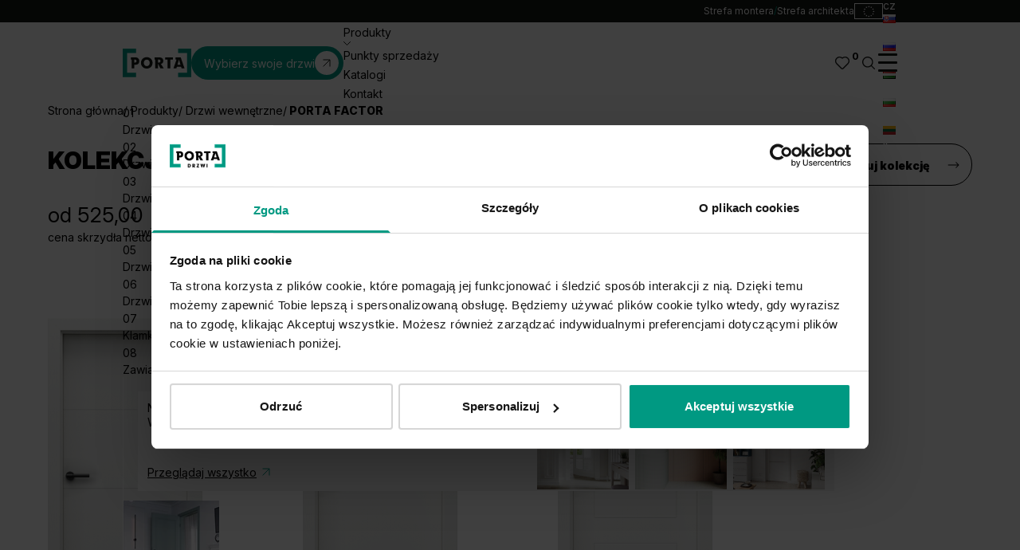

--- FILE ---
content_type: text/html; charset=utf-8
request_url: https://www.porta.com.pl/kolekcje/porta-factor
body_size: 33936
content:
<!DOCTYPE html>
<html lang="pl">
  <head>
    <meta charset="UTF-8" />
<meta name="viewport" content="width=device-width, initial-scale=1.0" />
<meta name="google-site-verification" content="FB2hKy3EfmZzUnmZqMsIvrQcb7ddrIu3Ac7CNcHIGIs" />
<meta name="facebook-domain-verification" content="a1z54ghg7hsj1d5ddwwqfqy87neb84" />
<meta name="p:domain_verify" content="72cc9c448ce7c0e64aa679248528d335" />
<link rel="preconnect" href="https://fonts.googleapis.com">
<link rel="preconnect" href="https://fonts.gstatic.com" crossorigin>
<link
    href="https://fonts.googleapis.com/css2?family=Inter:ital,opsz,wght@0,14..32,100..900;1,14..32,100..900&display=swap"
    rel="stylesheet">
<link href="https://unpkg.com/aos@next/dist/aos.css" rel="stylesheet">
<script src="https://unpkg.com/aos@next/dist/aos.js"></script>
<link rel="icon" href="./favicon.ico" type="image/x-icon" />
<link rel="apple-touch-icon" sizes="180x180" href="/img/favicon/apple-touch-icon.png">
<link rel="icon" type="image/png" sizes="32x32" href="/img/favicon/favicon-32x32.png">
<link rel="icon" type="image/png" sizes="16x16" href="/img/favicon/favicon-16x16.png">
<link rel="manifest" href="/img/favicon/site.webmanifest">
<link rel="mask-icon" href="/img/favicon/safari-pinned-tab.svg" color="#009a83">
<link rel="shortcut icon" href="/img/favicon/favicon.ico">
<meta name="msapplication-TileColor" content="#ffffff">
<meta name="msapplication-TileImage" content="/img/favicon/mstile-144x144.png">
<meta name="msapplication-config" content="/img/favicon/browserconfig.xml">
<meta name="description" content="Kolekcja PORTA FACTOR to skrzydła pełne białe wykończone lakierem UV STANDARD o podwyższonej jakości. Dostępne są modele płaskie i frezowane, jedno-, i dwuskrzydłowe" >
<meta name="keywords" content="" >
<title>Drzwi wewnętrzne z kolekcji PORTA FACTOR | PORTA DRZWI</title>    <meta property="og:url" content="https://www.porta.com.pl/kolekcje/porta-factor" />
<meta property="og:type" content="website" />
    <meta property="og:title" content="Drzwi wewnętrzne z kolekcji PORTA FACTOR | PORTA DRZWI" />
    <meta property="og:description" content="Kolekcja PORTA FACTOR to skrzydła pełne białe wykończone lakierem UV STANDARD o podwyższonej jakości. Dostępne są modele płaskie i frezowane, jedno-, i dwuskrzydłowe" />
            <script type="application/ld+json">
{
  "@context": "https://schema.org",
  "@type": "Organization",
  "name": "PORTA KMI POLAND",
  "url": "https://www.porta.com.pl/",
  "logo": "https://www.porta.com.pl/img/PORTA-RGB.svg",
  "contactPoint": {
    "@type": "ContactPoint",
    "telephone": "+48585858056",
    "contactType": "customer service",
    "areaServed": "PL",
    "availableLanguage": "Polish"
  },
  "sameAs": [
    "https://www.facebook.com/porta.otworzsiena",
    "https://www.instagram.com/porta_drzwi/",
    "https://www.youtube.com/user/BlogPortaPL",
    "https://www.youtube.com/c/PORTADRZWI_PL",
    "https://pl.pinterest.com/portadrzwipolska/"
  ]
}
</script>
        <script type="application/ld+json">{"@context":"https://schema.org/","@type":"BreadcrumbList","itemListElement":[{"@type":"ListItem","position":1,"name":"Strona główna","item":"https://www.porta.com.pl/"},{"@type":"ListItem","position":2,"name":"Produkty","item":"https://www.porta.com.pl/produkty"},{"@type":"ListItem","position":3,"name":"Drzwi wewnętrzne","item":"https://www.porta.com.pl/produkty/drzwi-wewnetrzne"},{"@type":"ListItem","position":4,"name":"PORTA FACTOR","item":"https://www.porta.com.pl/kolekcje/porta-factor"}]}</script>
        
    	
    <!-- Locale=pl -->
    <!-- Google Consent Mode -->
    <script data-cookieconsent="ignore">
        window.dataLayer = window.dataLayer || [];
        function gtag() {
            dataLayer.push(arguments);
        }
        gtag("consent", "default", {
            ad_storage: "denied",
            analytics_storage: "denied",
            functionality_storage: "denied",
            personalization_storage: "denied",
            security_storage: "granted",
                ad_user_data: 'denied',
                ad_personalization: 'denied',
            wait_for_update: 500,
        });

        gtag("set", "ads_data_redaction", true);
        gtag("set", "url_passthrough", true);
    </script>
    <!-- End Google Consent Mode-->
    <script type="text/javascript"
        id="Cookiebot"
        src="https://consent.cookiebot.com/uc.js"
        data-cbid="8228828a-81c9-47e0-9d63-5e199ae2ffe4">
    </script>
    
        <!-- Google Tag Manager -->
    <script>(function (w, d, s, l, i) {
            w[l] = w[l] || [];
            w[l].push({
                'gtm.start':
                    new Date().getTime(), event: 'gtm.js'
            });
            var f = d.getElementsByTagName(s)[0],
                j = d.createElement(s), dl = l != 'dataLayer' ? '&l=' + l : '';
            j.async = true;
            j.src =
                'https://www.googletagmanager.com/gtm.js?id=' + i + dl;
            f.parentNode.insertBefore(j, f);
        })(window, document, 'script', 'dataLayer', 'GTM-TTXLDTK');</script>
    <!-- End Google Tag Manager -->
            <link href="/plugin-lp-dist/styles.31ae7c781b36db848c56.css" media="screen" rel="stylesheet" type="text/css" >
<link href="/general-dist/styles.8250acdadac80b64dc8b.css" media="screen" rel="stylesheet" type="text/css" ><link href="https://www.porta.com.pl/kolekcje/porta-factor" rel="canonical" >
<link href="/css/dedicated.min.css?v=11" media="screen" rel="stylesheet" type="text/css" ><script type="text/javascript" defer="defer" src="/assets/build/runtime.3cc4e76e47e2f0f42b00.js"></script>
<script type="text/javascript" defer="defer" src="/assets/build/9842.d37dddc904318fe2851d.js"></script>
<script type="text/javascript" defer="defer" src="/assets/build/1863.be8109c84438225f6dc9.js"></script>
<script type="text/javascript" defer="defer" src="/assets/build/contact.365e0121126c8c641367.js"></script>
<script type="text/javascript" defer="defer" src="/assets/build/single-page.42ee300361a05694e7d5.js"></script>
<script type="text/javascript" src="/js/main.min.js?v=11"></script><script src="/general-dist/index.8250acdadac80b64dc8b.js"></script>
<script src="/general-dist/vendors.0ca539ca28854a014b41.js"></script>
<script src="/plugin-lp-dist/index.31ae7c781b36db848c56.js"></script>
<script src="/plugin-lp-dist/vendors.1d93538a3b0855c13924.js"></script>  </head>  

  <body class="">
                        <!-- Google Tag Manager (noscript) -->
            <noscript><iframe src="https://www.googletagmanager.com/ns.html?id=GTM-TTXLDTK" height="0" width="0" style="display:none;visibility:hidden"></iframe></noscript>
            <!-- End Google Tag Manager (noscript) -->
                
            
            <header id="header" class="site-header fixed z-40 w-full top-0 left-0">
      <div class="relative z-[999] flex items-center sub-header py-[0.25rem] h-[1.75rem] bg-black">
        <div class="container">
          <div class="flex justify-between sm:justify-end gap-[1.188rem] items-center text-white">
            <div class="flex items-center gap-[0.5rem] ">
              <a href="https://monter.porta.com.pl/" target="_blank" rel="noopener noreferrer"
                class="block caption text-white duration-300 hover:underline ">Strefa montera</a>
              <span class="caption text-green ">/</span>
              <a href="/strefa-architekta" class="block caption text-white duration-300 hover:underline ">Strefa
                architekta</a>
            </div>
            <div class="flex items-center gap-[0.688rem]">
              <a href="/unia-europejska" class="block w-auto h-[1.25rem]" target="_blank">
                <img src="/general-dist/assets/images/icons/ue-flag.svg" alt="UE" class="w-full h-full object-contain">
              </a>
              <div class="lang-switcher relative inline-block">
                <button type="button" class="lang-switcher-btn">
                  <div class="lang-flag-active">
                    <img src="/general-dist/assets/images/flags/pl.png" alt="pl">
                  </div>
                  <span class="lang-text-active">pl</span>
                  <div class="arrow-lang-switcher">
                    <img src="/general-dist/assets/images/icons/arrow-lang.svg" alt="lang" class="w-full h-full object-contain">
                  </div>
                </button>
                <ul class="lang-switcher-list">
                  <li class="item-lang">
                    <a href="https://www.portadoors.com" target="_black" data-lang="en">
                      <div class="lang-flag">
                        <img src="/general-dist/assets/images/flags/en.png" alt="en">
                      </div>
                      <span class="lang-text">en</span>
                    </a>
                  </li>
                  <li class="item-lang">
                    <a href="https://portadoors.com/ro/" target="_black" data-lang="ro">
                      <div class="lang-flag">
                        <img src="/general-dist/assets/images/flags/ro.png" alt="ro">
                      </div>
                      <span class="lang-text">ro</span>
                    </a>
                  </li>
                  <li class="item-lang">
                    <a href="https://de.portadoors.com" target="_black" data-lang="de">
                      <div class="lang-flag">
                        <img src="/general-dist/assets/images/flags/de.png" alt="de">
                      </div>
                      <span class="lang-text">de</span>
                    </a>
                  </li>
                  <li class="item-lang">
                    <a href="http://www.portadoors.cz/" target="_black" data-lang="cz">
                      <div class="lang-flag">
                        <img src="/general-dist/assets/images/flags/cz.png" alt="cz">
                      </div>
                      <span class="lang-text">cz</span>
                    </a>
                  </li>
                  <li class="item-lang">
                    <a href="http://portadoors.com/sk/" target="_black" data-lang="sk">
                      <div class="lang-flag">
                        <img src="/general-dist/assets/images/flags/sk.png" alt="sk">
                      </div>
                      <span class="lang-text">sk</span>
                    </a>
                  </li>
                  <li class="item-lang">
                    <a href="http://www.portadoors.ru/" target="_black" data-lang="ru">
                      <div class="lang-flag">
                        <img src="/general-dist/assets/images/flags/ru.png" alt="ru">
                      </div>
                      <span class="lang-text">ru</span>
                    </a>
                  </li>
                  <li class="item-lang">
                    <a href="http://portadoors.com/hu/" target="_black" data-lang="hu">
                      <div class="lang-flag">
                        <img src="/general-dist/assets/images/flags/hu.png" alt="hu">
                      </div>
                      <span class="lang-text">hu</span>
                    </a>
                  </li>
                  <li class="item-lang">
                    <a href="http://www.portadoors.bg/" target="_black" data-lang="bg">
                      <div class="lang-flag">
                        <img src="/general-dist/assets/images/flags/bg.png" alt="bg">
                      </div>
                      <span class="lang-text">bg</span>
                    </a>
                  </li>
                  <li class="item-lang">
                    <a href="https://portadoors.com/lt/" target="_black" data-lang="lt">
                      <div class="lang-flag">
                        <img src="/general-dist/assets/images/flags/lt.png" alt="lt">
                      </div>
                      <span class="lang-text">lt</span>
                    </a>
                  </li>
                </ul>
              </div>
            </div>
          </div>
        </div>
      </div>

            <!-- Main header desktop -->
      <div class="main-header ">
          <div class="container">
              <div class="flex justify-between items-center">
                  <div class="flex items-center lg:gap-[4rem] xxl:gap-[11.25rem]">
                      <a href="/"
                          class="inline-block lg:h-[2.25rem] xxl:h-[2.5rem] w-auto shrink-0 relative z-[9999] lg:z-0">
                          <img src="/general-dist/assets/images/logo.svg" alt="logo" class="h-full w-auto">
                      </a>
                      <div class="hidden lg:flex items-center lg:gap-[2.5rem] xxl:gap-[2.625rem]">
                          <a href="/konfigurator" class="primary-button group  ">
                              <div class="relative">
                                  <span
                                      class="invisible block whitespace-nowrap">Wybierz swoje drzwi                                  </span>
                                  <span
                                      class="absolute left-0 top-1/2 -translate-y-1/2 whitespace-nowrap group-hover:-translate-y-full transition-all duration-300 group-hover:opacity-0">Wybierz swoje drzwi</span>
                                  <span
                                      class="absolute left-0 top-1/2 translate-y-full opacity-0 whitespace-nowrap group-hover:-translate-y-1/2 transition-all duration-300 group-hover:opacity-100">Wybierz swoje drzwi</span>
                              </div>
                              <img src="/general-dist/assets/images/icons/arrow-button.svg" alt="arrow-button"
                                  class="shrink-0 w-[1.875rem] h-[1.875rem] group-hover:rotate-[45deg] transition-all duration-300">
                          </a>
                          <nav>
                              <ul>
                                  <li>
                                      <a href="/produkty" class="sub-menu-link js-menu-link">
                                          Produkty
                                          <svg width="9" height="5" viewBox="0 0 9 5" fill="none"
                                              xmlns="http://www.w3.org/2000/svg">
                                              <path d="M0.5 0.5L4.5 4.5L8.5 0.5" stroke="#151615" stroke-linecap="round"
                                                  stroke-linejoin="round" />
                                          </svg>
                                      </a>
                                  </li>
                                  <li>
                                      <a href="/punkty-sprzedazy" class="js-menu-link">
                                          Punkty sprzedaży
                                      </a>
                                  </li>
                                  <li>
                                      <a href="/katalogi" class="js-menu-link">
                                          Katalogi
                                      </a>
                                  </li>
                                  <li>
                                      <a href="/kontakt" class="js-menu-link">
                                          Kontakt
                                      </a>
                                  </li>
                              </ul>
                          </nav>
                          <!-- Submenu panel relocated to be sibling of .main-header -->
                      </div>
                  </div>

                  <div class="flex items-center lg:gap-[1.5rem] xxl:gap-[2rem]">
                      <div class="hidden lg:flex items-center gap-[0.75rem] mr-[0.75rem] lg:mr-0 ">
                          <button onclick="window.location.href='/konfigurator/zapisane'" class="flex items-center">
                              <img src="/general-dist/assets/images/icons/icon-heart.svg" alt="heart"
                                  class="w-[1.5rem] h-[1.5rem]">
                              <div class="translate-y-[-0.5rem] text-[.8rem] font-bold">
                                  <div id="like-counter" class="tool like--counter -component-savedCounter">
                                      <span class="counter"></span>
                                  </div>
                              </div>
                          </button>
                          <button >
                              <img id="jSearch" src="/general-dist/assets/images/icons/icon-search.svg" alt="search"
                                  class="w-[1.5rem] h-[1.5rem] search--btn tool searchContainer">
                          </button>
                      </div>

                      <!-- Btn desktop nav menu -->
                      <button
                          class="nav-menu-desktop-btn-js hidden  relative z-[9999] lg:flex h-[1.5rem] w-[1.5rem] items-center justify-center group">
                          <span
                              class="absolute h-[3px] w-[1.5rem] rounded-full bg-black transition-transform duration-300 origin-center -translate-y-[10px] group-[.active]:translate-y-0 group-[.active]:rotate-45"></span>
                          <span
                              class="absolute h-[3px] w-[1.5rem] rounded-full bg-black transition-all duration-300 origin-center  group-[.active]:opacity-0"></span>
                          <span
                              class="absolute h-[3px] w-[1.5rem] rounded-full bg-black transition-transform duration-300 origin-center translate-y-[10px] group-[.active]:translate-y-0 group-[.active]:-rotate-45"></span>
                      </button>
                  </div>

                  <!-- Desktop nav menu -->
                  <div
                      class="nav-menu-desktop-js hidden lg:block pt-[7.125rem] pb-[5rem] fixed z-30 top-[1.875rem] left-0 w-full h-auto transition-all duration-300 bg-white opacity-0 invisible -translate-y-[2rem] pointer-events-none [&.active]:opacity-100 [&.active]:visible [&.active]:translate-y-0 [&.active]:pointer-events-auto [&.active]:ease-in-out [&.active]:transition-all [&.active]:duration-300">
                      <div class="container">
                          <div
                              class="grid grid-cols-4 lg:gap-[0.75rem] xxl:gap-[1.125rem] lg:mb-[4rem] xxl:mb-[5.875rem]">
                              <!-- Block 1 -->
                              <div>
                                  <div class="max-w-[12.563rem] mb-[1.688rem]">
                                      <p class="lg:body1 xl:subtitle3 xxl:subtitle1 text-black mb-[1rem]">Otwórz się na
                                          zmiany z PORTA
                                      </p>
                                      <p class="caption1 xl:body3 xxl:body2 text-grayText">Przenieś się do świata,
                                          w&nbsp;którym design
                                          łączy się
                                          z&nbsp;funkcjonalnością. </p>
                                  </div>
                                  <a href="/konfigurator"
                                      class="primary-button group">
                                      <div class="relative">
                                          <span
                                              class="invisible block whitespace-nowrap">Wybierz swoje drzwi                                          </span>
                                          <span
                                              class="absolute left-0 top-1/2 -translate-y-1/2 whitespace-nowrap group-hover:-translate-y-full transition-all duration-300 group-hover:opacity-0">Wybierz
                                              swoje drzwi</span>
                                          <span
                                              class="absolute left-0 top-1/2 translate-y-full opacity-0 whitespace-nowrap group-hover:-translate-y-1/2 transition-all duration-300 group-hover:opacity-100">Wybierz
                                              swoje drzwi</span>
                                      </div>
                                      <img src="/general-dist/assets/images/icons/arrow-button.svg" alt="arrow-button"
                                          class="shrink-0 w-[1.875rem] h-[1.875rem] group-hover:rotate-[45deg] transition-all duration-300">
                                  </a>
                              </div>
                              <!-- Block 2 -->
                              <ul class="nav-menu-desktop-1">
                                  <li>
                                      <a href="/produkty">
                                          <span>Produkty</span>
                                          <img src="/general-dist/assets/images/icons/no_bg_arrow.svg" alt="arrow-right"
                                              class="w-[1.5rem] h-[1.5rem]">
                                      </a>
                                  </li>
                                  <li>
                                      <a href="/punkty-sprzedazy">
                                          <span>Punkty sprzedaży</span>
                                          <img src="/general-dist/assets/images/icons/no_bg_arrow.svg" alt="arrow-right"
                                              class="w-[1.5rem] h-[1.5rem]">
                                      </a>
                                  </li>
                                  <li>
                                      <a href="/katalogi">
                                          <span>Katalogi</span>
                                          <img src="/general-dist/assets/images/icons/no_bg_arrow.svg" alt="arrow-right"
                                              class="w-[1.5rem] h-[1.5rem]">
                                      </a>
                                  </li>
                                  <li>
                                      <a href="/kontakt">
                                          <span>Kontakt</span>
                                          <img src="/general-dist/assets/images/icons/no_bg_arrow.svg" alt="arrow-right"
                                              class="w-[1.5rem] h-[1.5rem]">
                                      </a>
                                  </li>
                                  <li>
                                      <a href="/o-nas">
                                          <span>O nas</span>
                                          <img src="/general-dist/assets/images/icons/no_bg_arrow.svg" alt="arrow-right"
                                              class="w-[1.5rem] h-[1.5rem]">
                                      </a>
                                  </li>
                              </ul>
                              <!-- Block 3 -->
                              <ul class="nav-menu-desktop-2">
                                  <li>
                                      <a href="/kariera">
                                          <span>Kariera</span>
                                          <img src="/general-dist/assets/images/icons/no_bg_arrow.svg" alt="arrow-right"
                                              class="w-[1.5rem] h-[1.5rem]">
                                      </a>
                                  </li>
                                  <li>
                                      <a href="/pliki-do-pobrania">
                                          <span>Pliki do pobrania</span>
                                          <img src="/general-dist/assets/images/icons/no_bg_arrow.svg" alt="arrow-right"
                                              class="w-[1.5rem] h-[1.5rem]">
                                      </a>
                                  </li>
                                  <li>
                                      <a rel="noopener" href="https://biuroprasowe.porta.com.pl/">
                                          <span>Biuro prasowe</span>
                                          <img src="/general-dist/assets/images/icons/no_bg_arrow.svg" alt="arrow-right"
                                              class="w-[1.5rem] h-[1.5rem]">
                                      </a>
                                  </li>
                                  <li>
                                      <a href="/otworzsiena">
                                          <span>Blog</span>
                                          <img src="/general-dist/assets/images/icons/no_bg_arrow.svg" alt="arrow-right"
                                              class="w-[1.5rem] h-[1.5rem]">
                                      </a>
                                  </li>
                              </ul>
                              <!-- Block 4 -->
                              <div class="bg-white2 p-[1.125rem] xxl:pb-[2rem]">
                                  <p class="lg:body2 xl:body1 xxl:subtitle3 text-black mb-[4.563rem] max-w-[15.063rem]">
                                      Wyszukaj
                                      kolekcję, która Cię
                                      zainspirowała</p>

                                  <div class="search-block hidden xl:block">
                                      <div class="relative flex items-center justify-between">
                                          <label for="search-desktop" class="sr-only">Wpisz nazwę</label>
                                          <input onclick="document.getElementById('jSearch').click();" id="search-desktop" type="text" placeholder="Wpisz nazwę"
                                              class="w-full h-[2.625rem] pl-[1.125rem] pr-[8rem] rounded-full border bg-transparent border-[#D8D8D8]">
                                          <button onclick="document.getElementById('jSearch').click();"
                                              class="absolute right-0 top-0  h-[2.625rem] py-[0.375rem] pr-[0.375rem] pl-[1rem] flex items-center justify-center gap-[1rem] rounded-full bg-green">
                                              <span class="text-white">Szukaj</span>
                                              <img src="/general-dist/assets/images/icons/search-bg-white.svg"
                                                  alt="search">
                                          </button>
                                      </div>
                                  </div>

                                  <div class="search-block block xl:hidden">
                                      <div class="relative flex items-center justify-between">
                                          <label for="search-mobile" class="sr-only">Wyszukaj</label>
                                          <input id="search-mobile" type="text" placeholder="Wyszukaj"
                                              xl:placeholder="Wyszukaj"
                                              class="w-full h-[2.5rem] pl-[1.125rem] pr-[0.25rem] rounded-full border bg-transparent border-[#D8D8D8]">
                                          <button
                                              class="absolute right-[0.25rem] top-1/2 -translate-y-1/2 h-[2rem] w-[2rem] flex items-center justify-center gap-[1rem] rounded-full  ">
                                              <img class="block w-[2rem] h-[2rem]"
                                                  src="/general-dist/assets/images/icons/search-btn-mini.svg"
                                                  alt="search">
                                          </button>
                                      </div>
                                  </div>
                              </div>
                          </div>
                          <p class="body3 text-textGray uppercase mb-[1rem]">Obserwuj nas</p>
                          <div class="grid grid-cols-4 gap-[1.125rem]">
                              <div>
                                  <!-- Social media -->
                                  <ul class="social-media-header">
                                      <li><a rel="noopener" href="https://www.facebook.com/porta.otworzsiena">
                                              <svg width="11" height="20" viewBox="0 0 11 20" fill="none"
                                                  xmlns="http://www.w3.org/2000/svg">
                                                  <path
                                                      d="M7.20314 5.22533V7.54842H10.7286L10.1666 11.1314H7.20314V19.7132H3.22711V11.1314H0V7.54842H3.22711V4.81883C3.22711 1.71334 5.12697 0 8.03288 0C9.42134 0 10.8776 0.24039 10.8776 0.24039V3.29159H9.27238C7.69412 3.29159 7.20314 4.24662 7.20314 5.22533Z"
                                                      fill="#646363" />
                                              </svg>
                                          </a></li>
                                      <li><a rel="noopener" href="https://www.instagram.com/porta_drzwi/">
                                              <svg width="19" height="19" viewBox="0 0 19 19" fill="none"
                                                  xmlns="http://www.w3.org/2000/svg">
                                                  <mask id="a" style="mask-type:alpha" maskUnits="userSpaceOnUse" x="0"
                                                      y="0" width="19" height="19">
                                                      <rect width="18.88" height="18.88" fill="#646363" />
                                                  </mask>
                                                  <g mask="url(#a)">
                                                      <path
                                                          d="M9.44259 4.59091C6.76382 4.59091 4.59134 6.75874 4.59134 9.43794C4.59134 12.1125 6.76382 14.2845 9.44259 14.2845C12.1171 14.2845 14.2892 12.1125 14.2892 9.43794C14.2892 6.75874 12.1171 4.59091 9.44259 4.59091ZM9.44259 12.5824C7.70359 12.5824 6.29351 11.1765 6.29351 9.43794C6.29351 7.69894 7.70359 6.28885 9.44259 6.28885C11.1769 6.28885 12.587 7.69894 12.587 9.43794C12.587 11.1765 11.1769 12.5824 9.44259 12.5824ZM15.2798 3.60077C15.0745 3.39546 14.7913 3.26761 14.481 3.26761C13.8511 3.26761 13.3448 3.77433 13.3448 4.39957C13.3448 5.02482 13.8511 5.53111 14.481 5.53111C15.1062 5.53111 15.6129 5.02482 15.6129 4.39957C15.6129 4.08928 15.4851 3.80608 15.2798 3.60077ZM15.2798 3.60077C15.0745 3.39546 14.7913 3.26761 14.481 3.26761C13.8511 3.26761 13.3448 3.77433 13.3448 4.39957C13.3448 5.02482 13.8511 5.53111 14.481 5.53111C15.1062 5.53111 15.6129 5.02482 15.6129 4.39957C15.6129 4.08928 15.4851 3.80608 15.2798 3.60077ZM9.44259 4.59091C6.76382 4.59091 4.59134 6.75874 4.59134 9.43794C4.59134 12.1125 6.76382 14.2845 9.44259 14.2845C12.1171 14.2845 14.2892 12.1125 14.2892 9.43794C14.2892 6.75874 12.1171 4.59091 9.44259 4.59091ZM9.44259 12.5824C7.70359 12.5824 6.29351 11.1765 6.29351 9.43794C6.29351 7.69894 7.70359 6.28885 9.44259 6.28885C11.1769 6.28885 12.587 7.69894 12.587 9.43794C12.587 11.1765 11.1769 12.5824 9.44259 12.5824ZM9.44259 4.59091C6.76382 4.59091 4.59134 6.75874 4.59134 9.43794C4.59134 12.1125 6.76382 14.2845 9.44259 14.2845C12.1171 14.2845 14.2892 12.1125 14.2892 9.43794C14.2892 6.75874 12.1171 4.59091 9.44259 4.59091ZM9.44259 12.5824C7.70359 12.5824 6.29351 11.1765 6.29351 9.43794C6.29351 7.69894 7.70359 6.28885 9.44259 6.28885C11.1769 6.28885 12.587 7.69894 12.587 9.43794C12.587 11.1765 11.1769 12.5824 9.44259 12.5824ZM15.2798 3.60077C15.0745 3.39546 14.7913 3.26761 14.481 3.26761C13.8511 3.26761 13.3448 3.77433 13.3448 4.39957C13.3448 5.02482 13.8511 5.53111 14.481 5.53111C15.1062 5.53111 15.6129 5.02482 15.6129 4.39957C15.6129 4.08928 15.4851 3.80608 15.2798 3.60077ZM15.2798 3.60077C15.0745 3.39546 14.7913 3.26761 14.481 3.26761C13.8511 3.26761 13.3448 3.77433 13.3448 4.39957C13.3448 5.02482 13.8511 5.53111 14.481 5.53111C15.1062 5.53111 15.6129 5.02482 15.6129 4.39957C15.6129 4.08928 15.4851 3.80608 15.2798 3.60077ZM9.44259 4.59091C6.76382 4.59091 4.59134 6.75874 4.59134 9.43794C4.59134 12.1125 6.76382 14.2845 9.44259 14.2845C12.1171 14.2845 14.2892 12.1125 14.2892 9.43794C14.2892 6.75874 12.1171 4.59091 9.44259 4.59091ZM9.44259 12.5824C7.70359 12.5824 6.29351 11.1765 6.29351 9.43794C6.29351 7.69894 7.70359 6.28885 9.44259 6.28885C11.1769 6.28885 12.587 7.69894 12.587 9.43794C12.587 11.1765 11.1769 12.5824 9.44259 12.5824ZM18.8213 5.54508C18.7755 4.54096 18.616 3.85645 18.3831 3.25407C18.1414 2.63306 17.8171 2.10856 17.2922 1.58364C16.7673 1.05873 16.2428 0.734885 15.6218 0.492745C15.0194 0.259919 14.3349 0.100327 13.3308 0.0546084C12.3224 0.00888974 12.0028 0 9.44259 0C6.87769 0 6.55385 0.00888974 5.54974 0.0546084C4.54562 0.100327 3.85645 0.259919 3.25872 0.492745C2.63813 0.734885 2.10856 1.05873 1.58364 1.58364C1.05873 2.10856 0.739541 2.63306 0.497402 3.25407C0.260342 3.85645 0.104984 4.54096 0.0592649 5.54508C0.0135463 6.55343 0 6.87304 0 9.43794C0 11.9982 0.0135463 12.322 0.0592649 13.3261C0.104984 14.3349 0.264575 15.0194 0.497402 15.6171C0.739541 16.2382 1.05873 16.7673 1.58364 17.2922C2.10856 17.8171 2.63813 18.141 3.25872 18.3785C3.85645 18.6155 4.54562 18.7709 5.54974 18.8166C6.55385 18.8666 6.87769 18.8759 9.43794 18.8759C12.0028 18.8759 12.3224 18.8666 13.3308 18.8166C14.3349 18.7709 15.0241 18.6155 15.6218 18.3785C16.2428 18.141 16.7673 17.8171 17.2922 17.2922C17.8171 16.7673 18.1414 16.2382 18.3831 15.6171C18.616 15.0194 18.7755 14.3349 18.8213 13.3261C18.867 12.322 18.8805 11.9982 18.8805 9.43794C18.8805 6.87304 18.867 6.55343 18.8213 5.54508ZM17.1233 13.2487C17.0823 14.166 16.9273 14.6681 16.7995 15.0012C16.6259 15.4394 16.4206 15.7543 16.0921 16.0828C15.7636 16.416 15.4487 16.6166 15.0059 16.7902C14.6727 16.918 14.1753 17.0734 13.2533 17.1144C12.2585 17.1597 11.9618 17.169 9.44259 17.169C6.91875 17.169 6.62201 17.1597 5.6272 17.1144C4.70521 17.0734 4.20781 16.918 3.87466 16.7902C3.43186 16.6166 3.11733 16.416 2.78841 16.0828C2.45992 15.7543 2.25461 15.4394 2.08104 15.0012C1.9532 14.6681 1.79827 14.166 1.7572 13.2487C1.71149 12.2539 1.70217 11.9525 1.70217 9.43328C1.70217 6.9141 1.71149 6.61269 1.7572 5.61789C1.79827 4.70055 1.9532 4.1985 2.08104 3.86534C2.25461 3.4272 2.45992 3.11225 2.78841 2.78376C3.11733 2.4506 3.43186 2.24529 3.87466 2.07639C4.20781 1.94431 4.70521 1.79361 5.6272 1.74789C6.49882 1.71149 6.83663 1.69752 8.59383 1.69752H9.44259C11.9618 1.69752 12.2585 1.70683 13.2533 1.75255C14.1753 1.79361 14.6727 1.94855 15.0059 2.07639C15.4487 2.24995 15.7636 2.45526 16.0921 2.78376C16.4206 3.11691 16.6259 3.4272 16.7995 3.87C16.9273 4.20315 17.0823 4.70055 17.1233 5.62255C17.169 6.61735 17.1784 6.9141 17.1784 9.43328C17.1784 11.9525 17.169 12.2539 17.1233 13.2487ZM14.481 3.26761C13.8511 3.26761 13.3448 3.77433 13.3448 4.39957C13.3448 5.02482 13.8511 5.53111 14.481 5.53111C15.1062 5.53111 15.6129 5.02482 15.6129 4.39957C15.6129 4.08928 15.4851 3.80608 15.2798 3.60077C15.0745 3.39546 14.7913 3.26761 14.481 3.26761ZM9.44259 4.59091C6.76382 4.59091 4.59134 6.75874 4.59134 9.43794C4.59134 12.1125 6.76382 14.2845 9.44259 14.2845C12.1171 14.2845 14.2892 12.1125 14.2892 9.43794C14.2892 6.75874 12.1171 4.59091 9.44259 4.59091ZM9.44259 12.5824C7.70359 12.5824 6.29351 11.1765 6.29351 9.43794C6.29351 7.69894 7.70359 6.28885 9.44259 6.28885C11.1769 6.28885 12.587 7.69894 12.587 9.43794C12.587 11.1765 11.1769 12.5824 9.44259 12.5824ZM9.44259 4.59091C6.76382 4.59091 4.59134 6.75874 4.59134 9.43794C4.59134 12.1125 6.76382 14.2845 9.44259 14.2845C12.1171 14.2845 14.2892 12.1125 14.2892 9.43794C14.2892 6.75874 12.1171 4.59091 9.44259 4.59091ZM9.44259 12.5824C7.70359 12.5824 6.29351 11.1765 6.29351 9.43794C6.29351 7.69894 7.70359 6.28885 9.44259 6.28885C11.1769 6.28885 12.587 7.69894 12.587 9.43794C12.587 11.1765 11.1769 12.5824 9.44259 12.5824ZM15.2798 3.60077C15.0745 3.39546 14.7913 3.26761 14.481 3.26761C13.8511 3.26761 13.3448 3.77433 13.3448 4.39957C13.3448 5.02482 13.8511 5.53111 14.481 5.53111C15.1062 5.53111 15.6129 5.02482 15.6129 4.39957C15.6129 4.08928 15.4851 3.80608 15.2798 3.60077ZM15.2798 3.60077C15.0745 3.39546 14.7913 3.26761 14.481 3.26761C13.8511 3.26761 13.3448 3.77433 13.3448 4.39957C13.3448 5.02482 13.8511 5.53111 14.481 5.53111C15.1062 5.53111 15.6129 5.02482 15.6129 4.39957C15.6129 4.08928 15.4851 3.80608 15.2798 3.60077ZM9.44259 4.59091C6.76382 4.59091 4.59134 6.75874 4.59134 9.43794C4.59134 12.1125 6.76382 14.2845 9.44259 14.2845C12.1171 14.2845 14.2892 12.1125 14.2892 9.43794C14.2892 6.75874 12.1171 4.59091 9.44259 4.59091ZM9.44259 12.5824C7.70359 12.5824 6.29351 11.1765 6.29351 9.43794C6.29351 7.69894 7.70359 6.28885 9.44259 6.28885C11.1769 6.28885 12.587 7.69894 12.587 9.43794C12.587 11.1765 11.1769 12.5824 9.44259 12.5824ZM9.44259 4.59091C6.76382 4.59091 4.59134 6.75874 4.59134 9.43794C4.59134 12.1125 6.76382 14.2845 9.44259 14.2845C12.1171 14.2845 14.2892 12.1125 14.2892 9.43794C14.2892 6.75874 12.1171 4.59091 9.44259 4.59091ZM9.44259 12.5824C7.70359 12.5824 6.29351 11.1765 6.29351 9.43794C6.29351 7.69894 7.70359 6.28885 9.44259 6.28885C11.1769 6.28885 12.587 7.69894 12.587 9.43794C12.587 11.1765 11.1769 12.5824 9.44259 12.5824ZM15.2798 3.60077C15.0745 3.39546 14.7913 3.26761 14.481 3.26761C13.8511 3.26761 13.3448 3.77433 13.3448 4.39957C13.3448 5.02482 13.8511 5.53111 14.481 5.53111C15.1062 5.53111 15.6129 5.02482 15.6129 4.39957C15.6129 4.08928 15.4851 3.80608 15.2798 3.60077ZM15.2798 3.60077C15.0745 3.39546 14.7913 3.26761 14.481 3.26761C13.8511 3.26761 13.3448 3.77433 13.3448 4.39957C13.3448 5.02482 13.8511 5.53111 14.481 5.53111C15.1062 5.53111 15.6129 5.02482 15.6129 4.39957C15.6129 4.08928 15.4851 3.80608 15.2798 3.60077ZM9.44259 4.59091C6.76382 4.59091 4.59134 6.75874 4.59134 9.43794C4.59134 12.1125 6.76382 14.2845 9.44259 14.2845C12.1171 14.2845 14.2892 12.1125 14.2892 9.43794C14.2892 6.75874 12.1171 4.59091 9.44259 4.59091ZM9.44259 12.5824C7.70359 12.5824 6.29351 11.1765 6.29351 9.43794C6.29351 7.69894 7.70359 6.28885 9.44259 6.28885C11.1769 6.28885 12.587 7.69894 12.587 9.43794C12.587 11.1765 11.1769 12.5824 9.44259 12.5824Z"
                                                          fill="#646363" />
                                                  </g>
                                              </svg>
                                          </a></li>
                                      <li><a rel="noopener" href="https://www.youtube.com/c/PORTADRZWI_PL">
                                              <svg width="20" height="14" viewBox="0 0 20 14" fill="none"
                                                  xmlns="http://www.w3.org/2000/svg">
                                                  <path fill-rule="evenodd" clip-rule="evenodd"
                                                      d="M19.4931 2.18246C19.2585 1.32388 18.5882 0.653579 17.7297 0.418994C16.1836 0 9.95447 0 9.95447 0C9.95447 0 3.7296 0.0128657 2.184 0.431431C1.325 0.666016 0.650831 1.33632 0.420106 2.19532C-0.0490648 4.94302 -0.229185 9.1321 0.432971 11.7713C0.667557 12.6303 1.33786 13.3045 2.19644 13.5352C3.74204 13.958 9.96734 13.958 9.96734 13.958C9.96734 13.958 16.1965 13.958 17.7421 13.5352C18.6007 13.3045 19.271 12.6303 19.5056 11.7713C20 9.01931 20.151 4.83409 19.4931 2.18246ZM7.97315 9.97009V3.98795L13.1383 6.97923L7.97315 9.97009Z"
                                                      fill="#646363" />
                                              </svg>
                                          </a></li>
                                      <li><a rel="noopener" href="https://pl.pinterest.com/portadrzwipolska/">
                                              <svg width="16" height="20" viewBox="0 0 16 20" fill="none"
                                                  xmlns="http://www.w3.org/2000/svg">
                                                  <path
                                                      d="M15.6794 6.66421C15.6794 11.2284 13.1432 14.6368 9.40051 14.6368C8.14588 14.6368 6.96592 13.9557 6.55966 13.188C6.55966 13.188 5.88454 15.8676 5.74414 16.3844C5.49919 17.2743 5.02153 18.1615 4.58241 18.8545L4.1881 19.3713H3.25907L3.19932 18.3765C3.16646 17.564 3.19335 16.5875 3.39947 15.7033C3.62351 14.7593 4.89607 9.36467 4.89607 9.36467C4.89607 9.36467 4.52565 8.62085 4.52565 7.52453C4.52565 5.79791 5.52608 4.51341 6.76876 4.51341C7.82624 4.51341 8.33706 5.30502 8.33706 6.25795C8.33706 7.3214 7.65896 8.9136 7.31244 10.386C7.01969 11.6227 7.92781 12.6264 9.1466 12.6264C11.3512 12.6264 12.8355 9.79782 12.8355 6.44017C12.8355 3.89505 11.1182 1.98352 7.99652 1.98352C4.46591 1.98352 2.26731 4.61497 2.26731 7.55441C2.26731 8.57006 2.56603 9.28401 3.03204 9.83665C3.25011 10.0933 3.27699 10.1918 3.20231 10.4876C3.14555 10.6967 3.0171 11.2135 2.96333 11.4196C2.88566 11.7123 2.64669 11.8199 2.38381 11.7093C0.755769 11.0492 0 9.26609 0 7.26465C0 3.96376 2.7841 0 8.31615 0C12.7549 0 15.6794 3.21426 15.6794 6.66421Z"
                                                      fill="#646363" />
                                              </svg>
                                          </a></li>
                                  </ul>
                              </div>
                              <div class="col-span-3">
                                  <!-- menu links -->
                                  <ul class="menu-links-header">
                                      <li><a rel="noopener" href="https://extranet.porta.com.pl/">Extranet</a></li>
                                      <li><a href="/dla-akcjonariuszy">Dla akcjonariuszy </a></li>
                                      <li><a href="/unia-europejska">Unia Europejska</a></li>
                                  </ul>
                              </div>
                          </div>
                      </div>
                  </div>


              </div>
          </div>
      </div>

      <!-- Submenu panel anchored to header (sibling of .main-header) -->
      <div class="sub-menu-panel hidden lg:block">
          <div class="container">
              <div class="panel-content">
                  <ul class="sunmenu-menu-links">
                      <li>
                          <a href="#" data-target="01">
                              <span class="number-submenu">01</span>
                              <p class="title-submenu">Drzwi wewnętrzne</p>
                          </a>
                      </li>
                      <li>
                          <a href="#" data-target="02">
                              <span class="number-submenu">02</span>
                              <p class="title-submenu">Drzwi wejściowe do mieszkania</p>
                          </a>
                      </li>
                      <li>
                          <a href="https://porta.com.pl/drzwi-zewnetrzne-do-domu" data-target="03">
                              <span class="number-submenu">03</span>
                              <p class="title-submenu">Drzwi wejściowe do domu</p>
                          </a>
                      </li>
                      <li>
                          <a href="/produkty/drzwi-techniczne" data-target="04">
                              <span class="number-submenu">04</span>
                              <p class="title-submenu">Drzwi techniczne</p>
                          </a>
                      </li>
                      <li>
                          <a href="/produkty/drzwi-przesuwne-wewnetrzne" data-target="05">
                              <span class="number-submenu">05</span>
                              <p class="title-submenu">Drzwi przesuwne</p>
                          </a>
                      </li>
                      <li>
                          <a href="/produkty/drzwi-lamane" data-target="06">
                              <span class="number-submenu">06</span>
                              <p class="title-submenu">Drzwi łamane</p>
                          </a>
                      </li>
                      <li>
                          <a href="/produkty/klamki-do-drzwi" data-target="07">
                              <span class="number-submenu">07</span>
                              <p class="title-submenu">Klamki do drzwi</p>
                          </a>
                      </li>
                      <li>
                          <a href="/produkty/akcesoria" data-target="08">
                              <span class="number-submenu">08</span>
                              <p class="title-submenu">Zawiasy i akcesoria do drzwi</p>
                          </a>
                      </li>
                  </ul>
                  <div class="relative flex-1 pt-[1.125rem] pb-[5.125rem] border-l border-white2">
                      <!-- Submenu content Blok 1 -->
                      <div class=" h-full max-h-[calc(100vh-15rem)] overflow-y-auto submenu-scrollbar-style">
                          <div class="submenu-content" data-submenu="01">
                              <div
                                  class="xl:hidden lg:block h-[7.813rem] w-full mb-[0.75rem] xl:mb-[0.5rem]  pl-[1.125rem] lg:pr-[4.938rem] xxl:pr-[1.125rem]">
                                  <div
                                      class=" flex gap-[2.5rem] items-center justify-between bg-white2 h-full p-[0.75rem] ">
                                      <div class="flex flex-col justify-between h-full">
                                          <p class="body3 uppercase max-w-[10rem]">Nie wiesz jaką linię wybrać? </p>
                                          <a href="/linie-wzornicze"
                                              class="inline-flex items-center gap-[0.375rem] underline underline-offset-2 group whitespace-nowrap">
                                              Przeglądaj wszystko
                                              <img src="/general-dist/assets/images/icons/no_bg_arrow.svg" alt="arrow "
                                                  class="group-hover:rotate-[45deg] transition-all duration-300">
                                          </a>
                                      </div>
                                      <div>
                                          <ul class="grid grid-cols-3 lg:gap-[0.5rem] xl:gap-[1rem]">
                                              <li class="aspect-square w-full h-full">
                                                  <img class="w-full h-full object-cover object-center"
                                                      src="/general-dist/assets/images/nav-menu/nav-menu-img-1.jpg"
                                                      alt="">
                                              </li>
                                              <li class="aspect-square w-full h-full">
                                                  <img class="w-full h-full object-cover object-center"
                                                      src="/general-dist/assets/images/nav-menu/nav-menu-img-2.jpg"
                                                      alt="">
                                              </li>
                                              <li class="aspect-square w-full h-full">
                                                  <img class="w-full h-full object-cover object-center"
                                                      src="/general-dist/assets/images/nav-menu/nav-menu-img-3.jpg"
                                                      alt="">
                                              </li>
                                          </ul>
                                      </div>
                                  </div>
                              </div>
                              <div
                                  class="wrapper-submenu-content grid grid-cols-1 xl:grid-cols-3 xl:gap-x-[0.75rem] xxl:gap-x-[1.25rem] items-stretch">
                                                                    <div class="col-wrapper">
                                                                                                                                                        <a href="/modern-classic" class="link-submenu-content">
                                          <div class="image-wrapper">
                                                                                            <img src="https://www.porta.com.pl/phavi/ph/c,120,120,m,c/upl/2025/1125/1140-manu1.jpg.webp?token=b8333bfd"
                                                  title="Modern Classic">
                                                                                        </div>
                                          <div class="content-wrapper">
                                              <div>
                                                  <p class="title">Modern Classic</p>
                                                  <div class="description"><p>Ponadczasowy styl w nowoczesnej odsłonie</p></div>
                                              </div>
                                              <div class="icon-wrapper">
                                                  <img src="/general-dist/assets/images/icons/arrow-green-bg-white.svg"
                                                      alt="arrow-right">
                                              </div>
                                          </div>
                                      </a>
                                                                                                                                                                                              <a href="/classic" class="link-submenu-content">
                                          <div class="image-wrapper">
                                                                                            <img src="https://www.porta.com.pl/phavi/ph/c,120,120,m,c/upl/2025/1125/1151-manu5.jpg.webp?token=b8333bfd"
                                                  title="Classic">
                                                                                        </div>
                                          <div class="content-wrapper">
                                              <div>
                                                  <p class="title">Classic</p>
                                                  <div class="description"><p>Tradycyjna forma, która nie</p>
<p>wychodzi z mody.</p></div>
                                              </div>
                                              <div class="icon-wrapper">
                                                  <img src="/general-dist/assets/images/icons/arrow-green-bg-white.svg"
                                                      alt="arrow-right">
                                              </div>
                                          </div>
                                      </a>
                                                                                                                                                                                              <a href="/basic-home" class="link-submenu-content">
                                          <div class="image-wrapper">
                                                                                            <img src="https://www.porta.com.pl/phavi/ph/c,120,120,m,c/upl/2025/1210/1202-www_basic_home.png.webp?token=b8333bfd"
                                                  title="Basic Home">
                                                                                        </div>
                                          <div class="content-wrapper">
                                              <div>
                                                  <p class="title">Basic Home</p>
                                                  <div class="description"><p>Esencja minimalizmu</p>
<p>i funkcjonalności</p></div>
                                              </div>
                                              <div class="icon-wrapper">
                                                  <img src="/general-dist/assets/images/icons/arrow-green-bg-white.svg"
                                                      alt="arrow-right">
                                              </div>
                                          </div>
                                      </a>
                                                                                                                                                                                              <a href="/hide" class="link-submenu-content">
                                          <div class="image-wrapper">
                                                                                            <img src="https://www.porta.com.pl/phavi/ph/c,120,120,m,c/upl/2025/1125/1108-manu2.jpg.webp?token=b8333bfd"
                                                  title="Hide">
                                                                                        </div>
                                          <div class="content-wrapper">
                                              <div>
                                                  <p class="title">Hide</p>
                                                  <div class="description"><p>Jedne drzwi i tysiące</p>
<p>możliwości</p></div>
                                              </div>
                                              <div class="icon-wrapper">
                                                  <img src="/general-dist/assets/images/icons/arrow-green-bg-white.svg"
                                                      alt="arrow-right">
                                              </div>
                                          </div>
                                      </a>
                                                                                                                                                                                          </div>
                                  <div class="col-wrapper ">
                                                                            <a href="/motive" class="link-submenu-content">
                                          <div class="image-wrapper">
                                                                                            <img src="https://www.porta.com.pl/phavi/ph/c,120,120,m,c/upl/2025/1217/1234-hero-motive.jpg.webp?token=b8333bfd"
                                                  title="Motive">
                                                                                        </div>
                                          <div class="content-wrapper">
                                              <div>
                                                  <p class="title">Motive</p>
                                                  <div class="description"><p>Subtelne detale, dodające</p>
<p>charakteru</p></div>
                                              </div>
                                              <div class="icon-wrapper">
                                                  <img src="/general-dist/assets/images/icons/arrow-green-bg-white.svg"
                                                      alt="arrow-right">
                                              </div>
                                          </div>
                                      </a>
                                                                                                                                                                                              <a href="/geometric" class="link-submenu-content">
                                          <div class="image-wrapper">
                                                                                            <img src="https://www.porta.com.pl/phavi/ph/c,120,120,m,c/upl/2025/1125/1137-manu10.jpg.webp?token=b8333bfd"
                                                  title="Geometric">
                                                                                        </div>
                                          <div class="content-wrapper">
                                              <div>
                                                  <p class="title">Geometric</p>
                                                  <div class="description"><p>Geometryczna harmonia</p>
<p>i rytmiczne podziały</p></div>
                                              </div>
                                              <div class="icon-wrapper">
                                                  <img src="/general-dist/assets/images/icons/arrow-green-bg-white.svg"
                                                      alt="arrow-right">
                                              </div>
                                          </div>
                                      </a>
                                                                                                                                                                                              <a href="/horizontal" class="link-submenu-content">
                                          <div class="image-wrapper">
                                                                                            <img src="https://www.porta.com.pl/phavi/ph/c,120,120,m,c/upl/2025/1210/1237-www_horizontal.png.webp?token=b8333bfd"
                                                  title="Horizontal">
                                                                                        </div>
                                          <div class="content-wrapper">
                                              <div>
                                                  <p class="title">Horizontal</p>
                                                  <div class="description"><p>Wyrazisty design,</p>
<p>który trzyma poziom.</p></div>
                                              </div>
                                              <div class="icon-wrapper">
                                                  <img src="/general-dist/assets/images/icons/arrow-green-bg-white.svg"
                                                      alt="arrow-right">
                                              </div>
                                          </div>
                                      </a>
                                                                                                                                                                                              <a href="/rustic" class="link-submenu-content">
                                          <div class="image-wrapper">
                                                                                            <img src="https://www.porta.com.pl/phavi/ph/c,120,120,m,c/upl/2025/1125/1155-manu7.jpg.webp?token=b8333bfd"
                                                  title="Rustic">
                                                                                        </div>
                                          <div class="content-wrapper">
                                              <div>
                                                  <p class="title">Rustic</p>
                                                  <div class="description"><p>Tradycyjna konstrukcja.</p>
<p>Nowa interpretacja.</p></div>
                                              </div>
                                              <div class="icon-wrapper">
                                                  <img src="/general-dist/assets/images/icons/arrow-green-bg-white.svg"
                                                      alt="arrow-right">
                                              </div>
                                          </div>
                                      </a>
                                                                                                                                                                                          </div>
                                  <div class="col-wrapper  rwd-border ">
                                                                            <a href="/vertical" class="link-submenu-content">
                                          <div class="image-wrapper">
                                                                                            <img src="https://www.porta.com.pl/phavi/ph/c,120,120,m,c/upl/2025/1125/1109-manu4.jpg.webp?token=b8333bfd"
                                                  title="Vertical">
                                                                                        </div>
                                          <div class="content-wrapper">
                                              <div>
                                                  <p class="title">Vertical</p>
                                                  <div class="description"><p>Pionowy akcent.</p>
<p>Optyczne powiększenie.</p></div>
                                              </div>
                                              <div class="icon-wrapper">
                                                  <img src="/general-dist/assets/images/icons/arrow-green-bg-white.svg"
                                                      alt="arrow-right">
                                              </div>
                                          </div>
                                      </a>
                                                                                                                                                                                              <a href="/glass" class="link-submenu-content">
                                          <div class="image-wrapper">
                                                                                            <img src="https://www.porta.com.pl/phavi/ph/c,120,120,m,c/upl/2025/1210/1242-www_glass.png.webp?token=b8333bfd"
                                                  title="Glass">
                                                                                        </div>
                                          <div class="content-wrapper">
                                              <div>
                                                  <p class="title">Glass</p>
                                                  <div class="description"><p>Maksymalna przejrzystość</p>
<p>i więcej światła</p></div>
                                              </div>
                                              <div class="icon-wrapper">
                                                  <img src="/general-dist/assets/images/icons/arrow-green-bg-white.svg"
                                                      alt="arrow-right">
                                              </div>
                                          </div>
                                      </a>
                                                                            <div class="hidden xl:flex flex-col justify-between flex-grow bg-white2 p-[1rem]">
                                          <p class="body2 uppercase text-black max-w-[11.625rem]">Nie wiesz jaką linię
                                              wybrać? </p>
                                          <div>
                                              <a href="/linie-wzornicze"
                                                  class="inline-flex items-center gap-[0.375rem] underline underline-offset-2 mb-[1.125rem] group">
                                                  Przeglądaj wszystko
                                                  <img src="/general-dist/assets/images/icons/no_bg_arrow.svg"
                                                      alt="arrow "
                                                      class="group-hover:rotate-[45deg] transition-all duration-300">
                                              </a>
                                              <ul class="grid grid-cols-3 gap-[0.5rem]">
                                                  <li class="aspect-square w-full h-full">
                                                      <img class="w-full h-full object-cover object-center"
                                                          src="/general-dist/assets/images/nav-menu/nav-menu-img-1.jpg"
                                                          alt="">
                                                  </li>
                                                  <li class="aspect-square w-full h-full">
                                                      <img class="w-full h-full object-cover object-center"
                                                          src="/general-dist/assets/images/nav-menu/nav-menu-img-2.jpg"
                                                          alt="">
                                                  </li>
                                                  <li class="aspect-square w-full h-full">
                                                      <img class="w-full h-full object-cover object-center"
                                                          src="/general-dist/assets/images/nav-menu/nav-menu-img-3.jpg"
                                                          alt="">
                                                  </li>
                                              </ul>
                                          </div>
                                      </div>
                                                                                                              </div>
                                                                </div>
                          </div>

                          <!-- Submenu content Blok 2 -->
                          <div class="submenu-content" data-submenu="02">
                              <div class="wrapper-submenu-content">
                                  <div class="grid grid-cols-1 xl:grid-cols-3 xl:gap-x-[0.75rem] xxl:gap-x-[1.25rem]">
                                      <!-- block 1  -->
                                      <div
                                          class="grid grid-cols-2 xl:grid-cols-1 gap-[1.25rem] xl:gap-0 mb-[2.5rem] xl:mb-0">
                                          <div class="max-w-[12.719rem] xl:max-w-[17rem]">
                                              <p class="xl:body3 uppercase text-black mb-[0.5rem]">Drzwi wejściowe do
                                                  mieszkania</p>
                                              <p class="caption1 xl:body3 text-grayText">Solidne, antywłamaniowe i
                                                  trwałe, pozwalające
                                                  poczuć się
                                                  bezpiecznie.</p>
                                          </div>

                                          <div class="xl:hidden flex-1">
                                              <a href="/produkty/drzwi-wejsciowe-do-mieszkania"><img class="w-full h-full object-cover object-center xl:aspect-[313/371]  xxl:aspect-[393/428]"
                                                  src="/general-dist/assets/images/ing-sub-menu.jpg"
                                                  alt="ing-sub-menu.jpg"></a>
                                          </div>
                                      </div>
                                      <!-- block 2  -->
                                      <div class="hidden xl:block">
                                          <a href="/produkty/drzwi-wejsciowe-do-mieszkania"><img class="w-full h-full object-cover object-center xl:aspect-[313/371] xxl:aspect-[393/428] shrink-0"
                                                                                                 src="/general-dist/assets/images/ing-sub-menu.jpg" alt="ing-sub-menu.jpg"></a>
                                      </div>
                                      <!-- block 3  -->
                                      <div>
                                          <div class="h-full flex flex-col justify-end xl:pt-[6rem]">
                                              <p class="body2 text-black lg:mb-[2rem] xxl:mb-[1.125rem]">Najchętniej
                                                  wybierane modele </p>
                                              <div class="flex flex-col">
                                                  <a href="/modele-drzwi/porta-extreme?c=479" class="link-submenu-content-v2">
                                                      <div class="image-wrapper">
                                                          <img src="/general-dist/assets/images/entry-doors/popular1-EXTREME_RC3.jpg"
                                                              alt="EXTREME_RC3">
                                                      </div>
                                                      <div class="content-wrapper">
                                                          <div>
                                                              <p class="title">EXTREME RC3</p>
                                                              <p class="description">Drzwi wejściowe do mieszkania, pasujące do wnętrza</p>
                                                          </div>
                                                          <div class="icon-wrapper">
                                                              <img src="/general-dist/assets/images/icons/arrow-green-bg-white.svg"
                                                                  alt="arrow-right">
                                                          </div>
                                                      </div>
                                                  </a>
                                                  <!--a href="#" class="link-submenu-content-v2">
                                                      <div class="image-wrapper">
                                                          <img src="/general-dist/assets/images/demo-img-1.jpg"
                                                              alt="demo-img-1.jpg">
                                                      </div>
                                                      <div class="content-wrapper">
                                                          <div>
                                                              <p class="title">Modern Classic</p>
                                                              <p class="description">Klasyczne rozwiązania z delikatnym
                                                                  twistem.</p>
                                                          </div>
                                                          <div class="icon-wrapper">
                                                              <img src="/general-dist/assets/images/icons/arrow-green-bg-white.svg"
                                                                  alt="arrow-right">
                                                          </div>
                                                      </div>
                                                  </a-->
                                              </div>
                                          </div>
                                      </div>

                                  </div>
                              </div>
                          </div>
                          <!-- Submenu content Blok 3 -->
                          <div class="submenu-content" data-submenu="03">
                              <div class="wrapper-submenu-content">

                              </div>
                          </div>

                      </div>

                      <div class="sub-menu-footer">
                          <ul>
                              <li>
                                  <a href="/produkty-w-magazynie-producenta" class="label-yellow">
                                      <span class="text-black">Dostępne w magazynie</span>
                                      <img src="/general-dist/assets/images/icons/arrow-green-bg-white.svg" alt="check">
                                  </a>
                              </li>
                              <li>
                                  <a href="/produkty/nowosci-w-ofercie-drzwi-porta" class="label-gray">
                                      <span class="text-white">NowośCi w ofercie</span>
                                      <img src="/general-dist/assets/images/icons/arrow-green-bg-white.svg" alt="check">
                                  </a>
                              </li>
                              <li>
                                  <a href="/hydro-protect" class="label-blue">
                                      <span class="text-white">Ościeżnica hydro protect<sup>TM</sup></span>
                                      <img src="/general-dist/assets/images/icons/arrow-green-bg-white.svg" alt="check">
                                  </a>
                              </li>
                          </ul>
                      </div>
                  </div>
              </div>
          </div>
      </div>      <!-- Main header mobile -->
<div class="main-header-mobile ">
    <div class="container">
        <div class="relative flex justify-between items-center">
            <a href="/" class="logo-mobile active">
                <img src="/general-dist/assets/images/logo.svg" alt="logo" class="h-full w-auto">
            </a>
            <button type="button" class="back-link-category-products-mobile-btn-js back-link-menu">
                <img src="/general-dist/assets/images/icons/arrow-back-menu.svg" alt="Arrow back menu">
                <p class="title-submenu">Produkty</p>
            </button>
            <button type="button" data-target-mobile-back-link="01" class="back-link-menu">
                <img src="/general-dist/assets/images/icons/arrow-back-menu.svg" alt="Arrow back menu">
                <p class="title-submenu">Drzwi wewnętrzne</p>
            </button>
            <button type="button" data-target-mobile-back-link="02" class="back-link-menu">
                <img src="/general-dist/assets/images/icons/arrow-back-menu.svg" alt="Arrow back menu">
                <p class="title-submenu">Drzwi wejściowe do mieszkania</p>
            </button>

            <div class="absolute z-50 right-0 top-1/2 -translate-y-1/2 flex items-center gap-[1.5rem] ">
                <div
                    class="favorites-search-mobile-buttons-js hidden sm:flex items-center gap-[1.5rem] relative active [&.active]:flex">
                    <button type="button" onclick="window.location.href='/konfigurator/zapisane'"
                        class="flex items-center">
                        <img src="/general-dist/assets/images/icons/icon-heart.svg" alt="heart"
                            class="w-[1.5rem] h-[1.5rem]">
                        <div class="translate-y-[-0.5rem] text-[.8rem] font-bold">
                            <div id="like-counter" class="tool like--counter -component-savedCounter">
                                <span class="counter"></span>
                            </div>
                        </div>
                    </button>

                    <button type="button" class=" search--btn tool searchContainer">
                        <img src="/general-dist/assets/images/icons/icon-search.svg" alt="search"
                            class="w-[1.5rem] h-[1.5rem]">
                    </button>
                </div>
                <!-- Btn mobile nav menu -->
                <button
                    class="nav-menu-mobile-btn-js lg:hidden relative z-[9999] flex h-[1.5rem] w-[1.5rem] items-center justify-center group">
                    <span
                        class="absolute h-[3px] w-[1.5rem] rounded-full bg-black transition-transform duration-300 origin-center -translate-y-[10px] group-[.active]:translate-y-0 group-[.active]:rotate-45"></span>
                    <span
                        class="absolute h-[3px] w-[1.5rem] rounded-full bg-black transition-all duration-300 origin-center  group-[.active]:opacity-0"></span>
                    <span
                        class="absolute h-[3px] w-[1.5rem] rounded-full bg-black transition-transform duration-300 origin-center translate-y-[10px] group-[.active]:translate-y-0 group-[.active]:-rotate-45"></span>
                </button>
            </div>

        </div>
    </div>
</div>

<!-- Mobile nav menu -->
<div
    class="nav-menu-mobile-js block lg:hidden  py-[1rem] fixed z-20 top-[5.75rem] left-0 w-full h-[calc(100dvh-5.75rem)] transition-all duration-300 bg-white opacity-0 invisible -translate-y-[2rem] pointer-events-none overflow-hidden [&.active]:opacity-100 [&.active]:visible [&.active]:translate-y-0 [&.active]:pointer-events-auto [&.active]:ease-in-out [&.active]:transition-all [&.active]:duration-300">

    <!-- block main menu  -->
    <div
        class="main-menu-mobile-js active h-[calc(100%-1rem)] w-full pb-[2rem] bg-white absolute top-[1rem] left-0 -translate-x-full duration-300 transition-all opacity-0 [&.active]:opacity-100 [&.active]:visible [&.active]:translate-x-0 [&.active]:duration-300 [&.active]:transition-all">
        <div class="container h-full">
            <div class="h-full w-full pr-[0.5rem] overflow-y-auto nav-menu-mobile-scrollbar">
                <a href="/konfigurator"
                    class="primary-button-mobile group inline-flex items-center gap-[0.75rem] mb-[1.875rem] -amplitude-choose-doors ">
                    <div class="relative">
                        <span class="invisible block whitespace-nowrap">Wybierz swoje drzwi                        </span>
                        <span
                            class="absolute left-0 top-1/2 -translate-y-1/2 whitespace-nowrap group-hover:-translate-y-full transition-all duration-300 group-hover:opacity-0">Wybierz
                            swoje drzwi</span>
                        <span
                            class="absolute left-0 top-1/2 translate-y-full opacity-0 whitespace-nowrap group-hover:-translate-y-1/2 transition-all duration-300 group-hover:opacity-100">Wybierz
                            swoje drzwi</span>
                    </div>
                    <img src="/general-dist/assets/images/icons/arrow-button.svg" alt="arrow-button"
                        class="shrink-0 w-[1.875rem] h-[1.875rem] group-hover:rotate-[45deg] transition-all duration-300">
                </a>
                <!-- Main menu mobile -->
                <nav class="nav-menu-mobile mb-[2rem]">
                    <ul>
                        <li>
                            <button type="button" class="mobile-menu-category-products-btn-js">Produkty
                                <img src="/general-dist/assets/images/icons/arrow-green-mobile.svg" alt="arrow-right">
                            </button>
                        </li>
                        <li>
                            <a href="/punkty-sprzedazy">Punkty sprzedaży</a>
                        </li>
                        <li>
                            <a href="/katalogi">Katalogi</a>
                        </li>
                        <li>
                            <a href="/kontakt">Kontakt</a>
                        </li>
                    </ul>
                </nav>
                <nav class="nav-menu-mobile-2 mb-[3.25rem]">
                    <ul>
                        <li>
                            <a href="/punkty-sprzedazy#monterzy">Monterzy</a>
                        </li>
                        <li>
                            <a href="/pliki-do-pobrania">Pliki do pobrania</a>
                        </li>
                        <li>
                            <a rel="noopener" href="https://biuroprasowe.porta.com.pl/">Biuro prasowe</a>
                        </li>
                        <li>
                            <a href="/o-nas">O nas</a>
                        </li>
                        <li>
                            <a href="/otworzsiena">Blog</a>
                        </li>
                    </ul>
                </nav>
                <ul class="nav-menu-mobile-3 mb-[4.188rem]">
                    <li>
                        <a href="/unia-europejska"">Unia Europejska</a>
                </li>
                <li>
                  <a rel=" noopener" href="https://extranet.porta.com.pl/">Extranet</a>
                    </li>
                    <li>
                        <a href="/dla-sygnalisty">Dla sygnalisty</a>
                    </li>
                </ul>
                <div>
                    <p class="text-[0.75rem] text-gray uppercase mb-[0.875rem]">obserwuj nas</p>
                    <ul class="nav-menu-mobile-social-media">
                        <li><a rel="noopener" href="https://www.facebook.com/porta.otworzsiena">
                                <svg width="11" height="20" viewBox="0 0 11 20" fill="none"
                                    xmlns="http://www.w3.org/2000/svg">
                                    <path
                                        d="M7.20314 5.22533V7.54842H10.7286L10.1666 11.1314H7.20314V19.7132H3.22711V11.1314H0V7.54842H3.22711V4.81883C3.22711 1.71334 5.12697 0 8.03288 0C9.42134 0 10.8776 0.24039 10.8776 0.24039V3.29159H9.27238C7.69412 3.29159 7.20314 4.24662 7.20314 5.22533Z"
                                        fill="#AAAAAA" />
                                </svg>
                            </a></li>
                        <li><a rel="noopener" href="https://www.instagram.com/porta_drzwi/">
                                <svg width="19" height="19" viewBox="0 0 19 19" fill="none"
                                    xmlns="http://www.w3.org/2000/svg">
                                    <mask id="a" style="mask-type:alpha" maskUnits="userSpaceOnUse" x="0" y="0"
                                        width="19" height="19">
                                        <rect width="18.88" height="18.88" fill="#AAAAAA" />
                                    </mask>
                                    <g mask="url(#a)">
                                        <path
                                            d="M9.44259 4.59091C6.76382 4.59091 4.59134 6.75874 4.59134 9.43794C4.59134 12.1125 6.76382 14.2845 9.44259 14.2845C12.1171 14.2845 14.2892 12.1125 14.2892 9.43794C14.2892 6.75874 12.1171 4.59091 9.44259 4.59091ZM9.44259 12.5824C7.70359 12.5824 6.29351 11.1765 6.29351 9.43794C6.29351 7.69894 7.70359 6.28885 9.44259 6.28885C11.1769 6.28885 12.587 7.69894 12.587 9.43794C12.587 11.1765 11.1769 12.5824 9.44259 12.5824ZM15.2798 3.60077C15.0745 3.39546 14.7913 3.26761 14.481 3.26761C13.8511 3.26761 13.3448 3.77433 13.3448 4.39957C13.3448 5.02482 13.8511 5.53111 14.481 5.53111C15.1062 5.53111 15.6129 5.02482 15.6129 4.39957C15.6129 4.08928 15.4851 3.80608 15.2798 3.60077ZM15.2798 3.60077C15.0745 3.39546 14.7913 3.26761 14.481 3.26761C13.8511 3.26761 13.3448 3.77433 13.3448 4.39957C13.3448 5.02482 13.8511 5.53111 14.481 5.53111C15.1062 5.53111 15.6129 5.02482 15.6129 4.39957C15.6129 4.08928 15.4851 3.80608 15.2798 3.60077ZM9.44259 4.59091C6.76382 4.59091 4.59134 6.75874 4.59134 9.43794C4.59134 12.1125 6.76382 14.2845 9.44259 14.2845C12.1171 14.2845 14.2892 12.1125 14.2892 9.43794C14.2892 6.75874 12.1171 4.59091 9.44259 4.59091ZM9.44259 12.5824C7.70359 12.5824 6.29351 11.1765 6.29351 9.43794C6.29351 7.69894 7.70359 6.28885 9.44259 6.28885C11.1769 6.28885 12.587 7.69894 12.587 9.43794C12.587 11.1765 11.1769 12.5824 9.44259 12.5824ZM9.44259 4.59091C6.76382 4.59091 4.59134 6.75874 4.59134 9.43794C4.59134 12.1125 6.76382 14.2845 9.44259 14.2845C12.1171 14.2845 14.2892 12.1125 14.2892 9.43794C14.2892 6.75874 12.1171 4.59091 9.44259 4.59091ZM9.44259 12.5824C7.70359 12.5824 6.29351 11.1765 6.29351 9.43794C6.29351 7.69894 7.70359 6.28885 9.44259 6.28885C11.1769 6.28885 12.587 7.69894 12.587 9.43794C12.587 11.1765 11.1769 12.5824 9.44259 12.5824ZM15.2798 3.60077C15.0745 3.39546 14.7913 3.26761 14.481 3.26761C13.8511 3.26761 13.3448 3.77433 13.3448 4.39957C13.3448 5.02482 13.8511 5.53111 14.481 5.53111C15.1062 5.53111 15.6129 5.02482 15.6129 4.39957C15.6129 4.08928 15.4851 3.80608 15.2798 3.60077ZM15.2798 3.60077C15.0745 3.39546 14.7913 3.26761 14.481 3.26761C13.8511 3.26761 13.3448 3.77433 13.3448 4.39957C13.3448 5.02482 13.8511 5.53111 14.481 5.53111C15.1062 5.53111 15.6129 5.02482 15.6129 4.39957C15.6129 4.08928 15.4851 3.80608 15.2798 3.60077ZM9.44259 4.59091C6.76382 4.59091 4.59134 6.75874 4.59134 9.43794C4.59134 12.1125 6.76382 14.2845 9.44259 14.2845C12.1171 14.2845 14.2892 12.1125 14.2892 9.43794C14.2892 6.75874 12.1171 4.59091 9.44259 4.59091ZM9.44259 12.5824C7.70359 12.5824 6.29351 11.1765 6.29351 9.43794C6.29351 7.69894 7.70359 6.28885 9.44259 6.28885C11.1769 6.28885 12.587 7.69894 12.587 9.43794C12.587 11.1765 11.1769 12.5824 9.44259 12.5824ZM18.8213 5.54508C18.7755 4.54096 18.616 3.85645 18.3831 3.25407C18.1414 2.63306 17.8171 2.10856 17.2922 1.58364C16.7673 1.05873 16.2428 0.734885 15.6218 0.492745C15.0194 0.259919 14.3349 0.100327 13.3308 0.0546084C12.3224 0.00888974 12.0028 0 9.44259 0C6.87769 0 6.55385 0.00888974 5.54974 0.0546084C4.54562 0.100327 3.85645 0.259919 3.25872 0.492745C2.63813 0.734885 2.10856 1.05873 1.58364 1.58364C1.05873 2.10856 0.739541 2.63306 0.497402 3.25407C0.260342 3.85645 0.104984 4.54096 0.0592649 5.54508C0.0135463 6.55343 0 6.87304 0 9.43794C0 11.9982 0.0135463 12.322 0.0592649 13.3261C0.104984 14.3349 0.264575 15.0194 0.497402 15.6171C0.739541 16.2382 1.05873 16.7673 1.58364 17.2922C2.10856 17.8171 2.63813 18.141 3.25872 18.3785C3.85645 18.6155 4.54562 18.7709 5.54974 18.8166C6.55385 18.8666 6.87769 18.8759 9.43794 18.8759C12.0028 18.8759 12.3224 18.8666 13.3308 18.8166C14.3349 18.7709 15.0241 18.6155 15.6218 18.3785C16.2428 18.141 16.7673 17.8171 17.2922 17.2922C17.8171 16.7673 18.1414 16.2382 18.3831 15.6171C18.616 15.0194 18.7755 14.3349 18.8213 13.3261C18.867 12.322 18.8805 11.9982 18.8805 9.43794C18.8805 6.87304 18.867 6.55343 18.8213 5.54508ZM17.1233 13.2487C17.0823 14.166 16.9273 14.6681 16.7995 15.0012C16.6259 15.4394 16.4206 15.7543 16.0921 16.0828C15.7636 16.416 15.4487 16.6166 15.0059 16.7902C14.6727 16.918 14.1753 17.0734 13.2533 17.1144C12.2585 17.1597 11.9618 17.169 9.44259 17.169C6.91875 17.169 6.62201 17.1597 5.6272 17.1144C4.70521 17.0734 4.20781 16.918 3.87466 16.7902C3.43186 16.6166 3.11733 16.416 2.78841 16.0828C2.45992 15.7543 2.25461 15.4394 2.08104 15.0012C1.9532 14.6681 1.79827 14.166 1.7572 13.2487C1.71149 12.2539 1.70217 11.9525 1.70217 9.43328C1.70217 6.9141 1.71149 6.61269 1.7572 5.61789C1.79827 4.70055 1.9532 4.1985 2.08104 3.86534C2.25461 3.4272 2.45992 3.11225 2.78841 2.78376C3.11733 2.4506 3.43186 2.24529 3.87466 2.07639C4.20781 1.94431 4.70521 1.79361 5.6272 1.74789C6.49882 1.71149 6.83663 1.69752 8.59383 1.69752H9.44259C11.9618 1.69752 12.2585 1.70683 13.2533 1.75255C14.1753 1.79361 14.6727 1.94855 15.0059 2.07639C15.4487 2.24995 15.7636 2.45526 16.0921 2.78376C16.4206 3.11691 16.6259 3.4272 16.7995 3.87C16.9273 4.20315 17.0823 4.70055 17.1233 5.62255C17.169 6.61735 17.1784 6.9141 17.1784 9.43328C17.1784 11.9525 17.169 12.2539 17.1233 13.2487ZM14.481 3.26761C13.8511 3.26761 13.3448 3.77433 13.3448 4.39957C13.3448 5.02482 13.8511 5.53111 14.481 5.53111C15.1062 5.53111 15.6129 5.02482 15.6129 4.39957C15.6129 4.08928 15.4851 3.80608 15.2798 3.60077C15.0745 3.39546 14.7913 3.26761 14.481 3.26761ZM9.44259 4.59091C6.76382 4.59091 4.59134 6.75874 4.59134 9.43794C4.59134 12.1125 6.76382 14.2845 9.44259 14.2845C12.1171 14.2845 14.2892 12.1125 14.2892 9.43794C14.2892 6.75874 12.1171 4.59091 9.44259 4.59091ZM9.44259 12.5824C7.70359 12.5824 6.29351 11.1765 6.29351 9.43794C6.29351 7.69894 7.70359 6.28885 9.44259 6.28885C11.1769 6.28885 12.587 7.69894 12.587 9.43794C12.587 11.1765 11.1769 12.5824 9.44259 12.5824ZM9.44259 4.59091C6.76382 4.59091 4.59134 6.75874 4.59134 9.43794C4.59134 12.1125 6.76382 14.2845 9.44259 14.2845C12.1171 14.2845 14.2892 12.1125 14.2892 9.43794C14.2892 6.75874 12.1171 4.59091 9.44259 4.59091ZM9.44259 12.5824C7.70359 12.5824 6.29351 11.1765 6.29351 9.43794C6.29351 7.69894 7.70359 6.28885 9.44259 6.28885C11.1769 6.28885 12.587 7.69894 12.587 9.43794C12.587 11.1765 11.1769 12.5824 9.44259 12.5824ZM15.2798 3.60077C15.0745 3.39546 14.7913 3.26761 14.481 3.26761C13.8511 3.26761 13.3448 3.77433 13.3448 4.39957C13.3448 5.02482 13.8511 5.53111 14.481 5.53111C15.1062 5.53111 15.6129 5.02482 15.6129 4.39957C15.6129 4.08928 15.4851 3.80608 15.2798 3.60077ZM15.2798 3.60077C15.0745 3.39546 14.7913 3.26761 14.481 3.26761C13.8511 3.26761 13.3448 3.77433 13.3448 4.39957C13.3448 5.02482 13.8511 5.53111 14.481 5.53111C15.1062 5.53111 15.6129 5.02482 15.6129 4.39957C15.6129 4.08928 15.4851 3.80608 15.2798 3.60077ZM9.44259 4.59091C6.76382 4.59091 4.59134 6.75874 4.59134 9.43794C4.59134 12.1125 6.76382 14.2845 9.44259 14.2845C12.1171 14.2845 14.2892 12.1125 14.2892 9.43794C14.2892 6.75874 12.1171 4.59091 9.44259 4.59091ZM9.44259 12.5824C7.70359 12.5824 6.29351 11.1765 6.29351 9.43794C6.29351 7.69894 7.70359 6.28885 9.44259 6.28885C11.1769 6.28885 12.587 7.69894 12.587 9.43794C12.587 11.1765 11.1769 12.5824 9.44259 12.5824ZM9.44259 4.59091C6.76382 4.59091 4.59134 6.75874 4.59134 9.43794C4.59134 12.1125 6.76382 14.2845 9.44259 14.2845C12.1171 14.2845 14.2892 12.1125 14.2892 9.43794C14.2892 6.75874 12.1171 4.59091 9.44259 4.59091ZM9.44259 12.5824C7.70359 12.5824 6.29351 11.1765 6.29351 9.43794C6.29351 7.69894 7.70359 6.28885 9.44259 6.28885C11.1769 6.28885 12.587 7.69894 12.587 9.43794C12.587 11.1765 11.1769 12.5824 9.44259 12.5824ZM15.2798 3.60077C15.0745 3.39546 14.7913 3.26761 14.481 3.26761C13.8511 3.26761 13.3448 3.77433 13.3448 4.39957C13.3448 5.02482 13.8511 5.53111 14.481 5.53111C15.1062 5.53111 15.6129 5.02482 15.6129 4.39957C15.6129 4.08928 15.4851 3.80608 15.2798 3.60077ZM15.2798 3.60077C15.0745 3.39546 14.7913 3.26761 14.481 3.26761C13.8511 3.26761 13.3448 3.77433 13.3448 4.39957C13.3448 5.02482 13.8511 5.53111 14.481 5.53111C15.1062 5.53111 15.6129 5.02482 15.6129 4.39957C15.6129 4.08928 15.4851 3.80608 15.2798 3.60077ZM9.44259 4.59091C6.76382 4.59091 4.59134 6.75874 4.59134 9.43794C4.59134 12.1125 6.76382 14.2845 9.44259 14.2845C12.1171 14.2845 14.2892 12.1125 14.2892 9.43794C14.2892 6.75874 12.1171 4.59091 9.44259 4.59091ZM9.44259 12.5824C7.70359 12.5824 6.29351 11.1765 6.29351 9.43794C6.29351 7.69894 7.70359 6.28885 9.44259 6.28885C11.1769 6.28885 12.587 7.69894 12.587 9.43794C12.587 11.1765 11.1769 12.5824 9.44259 12.5824Z"
                                            fill="#AAAAAA" />
                                    </g>
                                </svg>
                            </a></li>
                        <li><a rel="noopener" href="https://www.youtube.com/c/PORTADRZWI_PL">
                                <svg width="20" height="14" viewBox="0 0 20 14" fill="none"
                                    xmlns="http://www.w3.org/2000/svg">
                                    <path fill-rule="evenodd" clip-rule="evenodd"
                                        d="M19.4931 2.18246C19.2585 1.32388 18.5882 0.653579 17.7297 0.418994C16.1836 0 9.95447 0 9.95447 0C9.95447 0 3.7296 0.0128657 2.184 0.431431C1.325 0.666016 0.650831 1.33632 0.420106 2.19532C-0.0490648 4.94302 -0.229185 9.1321 0.432971 11.7713C0.667557 12.6303 1.33786 13.3045 2.19644 13.5352C3.74204 13.958 9.96734 13.958 9.96734 13.958C9.96734 13.958 16.1965 13.958 17.7421 13.5352C18.6007 13.3045 19.271 12.6303 19.5056 11.7713C20 9.01931 20.151 4.83409 19.4931 2.18246ZM7.97315 9.97009V3.98795L13.1383 6.97923L7.97315 9.97009Z"
                                        fill="#AAAAAA" />
                                </svg>
                            </a></li>
                        <li><a rel="noopener" href="https://pl.pinterest.com/portadrzwipolska/">
                                <svg width="16" height="20" viewBox="0 0 16 20" fill="none"
                                    xmlns="http://www.w3.org/2000/svg">
                                    <path
                                        d="M15.6794 6.66421C15.6794 11.2284 13.1432 14.6368 9.40051 14.6368C8.14588 14.6368 6.96592 13.9557 6.55966 13.188C6.55966 13.188 5.88454 15.8676 5.74414 16.3844C5.49919 17.2743 5.02153 18.1615 4.58241 18.8545L4.1881 19.3713H3.25907L3.19932 18.3765C3.16646 17.564 3.19335 16.5875 3.39947 15.7033C3.62351 14.7593 4.89607 9.36467 4.89607 9.36467C4.89607 9.36467 4.52565 8.62085 4.52565 7.52453C4.52565 5.79791 5.52608 4.51341 6.76876 4.51341C7.82624 4.51341 8.33706 5.30502 8.33706 6.25795C8.33706 7.3214 7.65896 8.9136 7.31244 10.386C7.01969 11.6227 7.92781 12.6264 9.1466 12.6264C11.3512 12.6264 12.8355 9.79782 12.8355 6.44017C12.8355 3.89505 11.1182 1.98352 7.99652 1.98352C4.46591 1.98352 2.26731 4.61497 2.26731 7.55441C2.26731 8.57006 2.56603 9.28401 3.03204 9.83665C3.25011 10.0933 3.27699 10.1918 3.20231 10.4876C3.14555 10.6967 3.0171 11.2135 2.96333 11.4196C2.88566 11.7123 2.64669 11.8199 2.38381 11.7093C0.755769 11.0492 0 9.26609 0 7.26465C0 3.96376 2.7841 0 8.31615 0C12.7549 0 15.6794 3.21426 15.6794 6.66421Z"
                                        fill="#AAAAAA" />
                                </svg>
                            </a></li>
                    </ul>
                </div>
            </div>
        </div>
    </div>

    <!-- block main menu - Products Category  -->
    <div
        class="block-category-products-mobile-js h-[calc(100%-5rem)] w-full pb-[2rem] bg-white absolute top-[1rem] left-0 translate-x-full duration-300 transition-all opacity-0 [&.active]:opacity-100 [&.active]:visible [&.active]:translate-x-0 [&.active]:duration-300 [&.active]:transition-all">
        <div class="container h-full">
            <div class="relative pb-[2rem] w-full">
                <ul class="nav-menu-mobile-labels">
                    <li>
                        <a href="/produkty-w-magazynie-producenta" class="label-yellow">
                            <span class="text-black">Dostępne w magazynie</span>
                            <img src="/general-dist/assets/images/icons/arrow-green-bg-white.svg" alt="check">
                        </a>
                    </li>
                    <li>
                        <a href="#/produkty/nowosci-w-ofercie-drzwi-porta" class="label-gray">
                            <span class="text-white">Nowości w ofercie</span>
                            <img src="/general-dist/assets/images/icons/arrow-green-bg-white.svg" alt="check">
                        </a>
                    </li>
                    <li>
                        <a href="/hydro-protect" class="label-blue">
                            <span class="text-white">Ościeżnica hydro protect<sup>TM</sup></span>
                            <img src="/general-dist/assets/images/icons/arrow-green-bg-white.svg" alt="check">
                        </a>
                    </li>
                </ul>
            </div>

            <div class="relative h-full w-full pr-[0.5rem] overflow-y-auto nav-menu-mobile-scrollbar">
                <!-- Main menu mobile -->
                <nav class="nav-menu-mobile-category">
                    <ul>
                        <li>
                            <a href="#" data-target-mobile-category="01">Drzwi wewnętrzne
                                <img src="/general-dist/assets/images/icons/arrow-green-mobile.svg" alt="arrow-right">
                            </a>
                        </li>
                        <li>
                            <a href="#" data-target-mobile-category="02">Drzwi wejściowe do mieszkania
                                <img src="/general-dist/assets/images/icons/arrow-green-mobile.svg" alt="arrow-right">
                            </a>
                        </li>
                        <li>
                            <a href="/drzwi-zewnetrzne-do-domu" data-target-mobile-category="03">Drzwi wejściowe do domu
                                <img src="/general-dist/assets/images/icons/arrow-green-mobile.svg" alt="arrow-right">
                            </a>
                        </li>
                        <li>
                            <a href="/produkty/drzwi-techniczne" data-target-mobile-category="04">Drzwi techniczne
                                <img src="/general-dist/assets/images/icons/arrow-green-mobile.svg" alt="arrow-right">
                            </a>
                        </li>
                        <li>
                            <a href="/produkty/drzwi-przesuwne-wewnetrzne" data-target-mobile-category="05">Drzwi
                                przesuwne
                                <img src="/general-dist/assets/images/icons/arrow-green-mobile.svg" alt="arrow-right">
                            </a>
                        </li>
                        <li>
                            <a href="/produkty/drzwi-lamane" data-target-mobile-category="06">Drzwi łamane
                                <img src="/general-dist/assets/images/icons/arrow-green-mobile.svg" alt="arrow-right">
                            </a>
                        </li>
                        <li>
                            <a href="/produkty/klamki-do-drzwi" data-target-mobile-category="07">Klamki do drzwi
                                <img src="/general-dist/assets/images/icons/arrow-green-mobile.svg" alt="arrow-right">
                            </a>
                        </li>
                        <li>
                            <a href="/produkty/akcesoria" data-target-mobile-category="08">Zawiasy i akcesoria do drzwi
                                <img src="/general-dist/assets/images/icons/arrow-green-mobile.svg" alt="arrow-right">
                            </a>
                        </li>
                    </ul>
                </nav>
            </div>
        </div>
    </div>

    <!-- Menu products mobile item -1 -->
    <div data-target-mobile-content="01"
        class="h-[calc(100%-1rem)] w-full pb-[2rem] bg-white absolute top-[1rem] left-0 translate-x-full duration-300 transition-all opacity-0 [&.active]:opacity-100 [&.active]:visible [&.active]:translate-x-0 [&.active]:duration-300 [&.active]:transition-all">
        <div class="container h-full">
            <div class="h-full w-full pr-[0.5rem] overflow-y-auto nav-menu-mobile-scrollbar">
                <a href="/konfigurator"
                    class="primary-button-mobile group inline-flex items-center gap-[0.75rem] mb-[1.875rem]">
                    <div class="relative">
                        <span class="invisible block whitespace-nowrap">Wybierz swoje drzwi                        </span>
                        <span
                            class="absolute left-0 top-1/2 -translate-y-1/2 whitespace-nowrap group-hover:-translate-y-full transition-all duration-300 group-hover:opacity-0">Wybierz swoje drzwi</span>
                        <span
                            class="absolute left-0 top-1/2 translate-y-full opacity-0 whitespace-nowrap group-hover:-translate-y-1/2 transition-all duration-300 group-hover:opacity-100">Wybierz swoje drzwi</span>
                    </div>
                    <img src="/general-dist/assets/images/icons/arrow-button.svg" alt="arrow-button"
                        class="shrink-0 w-[1.875rem] h-[1.875rem] group-hover:rotate-[45deg] transition-all duration-300">
                </a>
                <!-- Main menu mobile products-->
                                <ul class="main-menu-mobile-products">
                                        <li>
                        <a href="/modern-classic" class="product-item">
                            <div class="image-wrapper">
                                                                <img src="https://www.porta.com.pl/phavi/ph/c,70,70,m,c/upl/2025/1125/1140-manu1.jpg.webp?token=5f69c643"
                                    title="Modern Classic">
                                                            </div>
                            <div class="content-wrapper">
                                <p class="title-product">Modern Classic</p>
                                <div class="description-product"><p>Ponadczasowy styl w nowoczesnej odsłonie</p></div>
                            </div>
                        </a>
                    </li>
                                        <li>
                        <a href="/classic" class="product-item">
                            <div class="image-wrapper">
                                                                <img src="https://www.porta.com.pl/phavi/ph/c,70,70,m,c/upl/2025/1125/1151-manu5.jpg.webp?token=5f69c643"
                                    title="Classic">
                                                            </div>
                            <div class="content-wrapper">
                                <p class="title-product">Classic</p>
                                <div class="description-product"><p>Tradycyjna forma, która nie</p>
<p>wychodzi z mody.</p></div>
                            </div>
                        </a>
                    </li>
                                        <li>
                        <a href="/basic-home" class="product-item">
                            <div class="image-wrapper">
                                                                <img src="https://www.porta.com.pl/phavi/ph/c,70,70,m,c/upl/2025/1210/1202-www_basic_home.png.webp?token=5f69c643"
                                    title="Basic Home">
                                                            </div>
                            <div class="content-wrapper">
                                <p class="title-product">Basic Home</p>
                                <div class="description-product"><p>Esencja minimalizmu</p>
<p>i funkcjonalności</p></div>
                            </div>
                        </a>
                    </li>
                                        <li>
                        <a href="/hide" class="product-item">
                            <div class="image-wrapper">
                                                                <img src="https://www.porta.com.pl/phavi/ph/c,70,70,m,c/upl/2025/1125/1108-manu2.jpg.webp?token=5f69c643"
                                    title="Hide">
                                                            </div>
                            <div class="content-wrapper">
                                <p class="title-product">Hide</p>
                                <div class="description-product"><p>Jedne drzwi i tysiące</p>
<p>możliwości</p></div>
                            </div>
                        </a>
                    </li>
                                        <li>
                        <a href="/motive" class="product-item">
                            <div class="image-wrapper">
                                                                <img src="https://www.porta.com.pl/phavi/ph/c,70,70,m,c/upl/2025/1217/1234-hero-motive.jpg.webp?token=5f69c643"
                                    title="Motive">
                                                            </div>
                            <div class="content-wrapper">
                                <p class="title-product">Motive</p>
                                <div class="description-product"><p>Subtelne detale, dodające</p>
<p>charakteru</p></div>
                            </div>
                        </a>
                    </li>
                                        <li>
                        <a href="/geometric" class="product-item">
                            <div class="image-wrapper">
                                                                <img src="https://www.porta.com.pl/phavi/ph/c,70,70,m,c/upl/2025/1125/1137-manu10.jpg.webp?token=5f69c643"
                                    title="Geometric">
                                                            </div>
                            <div class="content-wrapper">
                                <p class="title-product">Geometric</p>
                                <div class="description-product"><p>Geometryczna harmonia</p>
<p>i rytmiczne podziały</p></div>
                            </div>
                        </a>
                    </li>
                                        <li>
                        <a href="/horizontal" class="product-item">
                            <div class="image-wrapper">
                                                                <img src="https://www.porta.com.pl/phavi/ph/c,70,70,m,c/upl/2025/1210/1237-www_horizontal.png.webp?token=5f69c643"
                                    title="Horizontal">
                                                            </div>
                            <div class="content-wrapper">
                                <p class="title-product">Horizontal</p>
                                <div class="description-product"><p>Wyrazisty design,</p>
<p>który trzyma poziom.</p></div>
                            </div>
                        </a>
                    </li>
                                        <li>
                        <a href="/rustic" class="product-item">
                            <div class="image-wrapper">
                                                                <img src="https://www.porta.com.pl/phavi/ph/c,70,70,m,c/upl/2025/1125/1155-manu7.jpg.webp?token=5f69c643"
                                    title="Rustic">
                                                            </div>
                            <div class="content-wrapper">
                                <p class="title-product">Rustic</p>
                                <div class="description-product"><p>Tradycyjna konstrukcja.</p>
<p>Nowa interpretacja.</p></div>
                            </div>
                        </a>
                    </li>
                                        <li>
                        <a href="/vertical" class="product-item">
                            <div class="image-wrapper">
                                                                <img src="https://www.porta.com.pl/phavi/ph/c,70,70,m,c/upl/2025/1125/1109-manu4.jpg.webp?token=5f69c643"
                                    title="Vertical">
                                                            </div>
                            <div class="content-wrapper">
                                <p class="title-product">Vertical</p>
                                <div class="description-product"><p>Pionowy akcent.</p>
<p>Optyczne powiększenie.</p></div>
                            </div>
                        </a>
                    </li>
                                        <li>
                        <a href="/glass" class="product-item">
                            <div class="image-wrapper">
                                                                <img src="https://www.porta.com.pl/phavi/ph/c,70,70,m,c/upl/2025/1210/1242-www_glass.png.webp?token=5f69c643"
                                    title="Glass">
                                                            </div>
                            <div class="content-wrapper">
                                <p class="title-product">Glass</p>
                                <div class="description-product"><p>Maksymalna przejrzystość</p>
<p>i więcej światła</p></div>
                            </div>
                        </a>
                    </li>
                                    </ul>
                            </div>
        </div>
    </div>
    <!-- Menu products mobile item -2 -->
    <div data-target-mobile-content="02"
        class="h-[calc(100%-1rem)] w-full pb-[2rem] bg-white absolute top-[1rem] left-0 translate-x-full duration-300 transition-all opacity-0 [&.active]:opacity-100 [&.active]:visible [&.active]:translate-x-0 [&.active]:duration-300 [&.active]:transition-all">
        <div class="container h-full">
            <div class="h-full w-full pr-[0.5rem] overflow-y-auto nav-menu-mobile-scrollbar">
                <a href="/konfigurator"
                    class="primary-button-mobile group inline-flex items-center gap-[0.75rem] mb-[1.875rem]">
                    <div class="relative">
                        <span class="invisible block whitespace-nowrap">Wybierz swoje drzwi                        </span>
                        <span
                            class="absolute left-0 top-1/2 -translate-y-1/2 whitespace-nowrap group-hover:-translate-y-full transition-all duration-300 group-hover:opacity-0">Wybierz swoje drzwi</span>
                        <span
                            class="absolute left-0 top-1/2 translate-y-full opacity-0 whitespace-nowrap group-hover:-translate-y-1/2 transition-all duration-300 group-hover:opacity-100">Wybierz swoje drzwi</span>
                    </div>
                    <img src="/general-dist/assets/images/icons/arrow-button.svg" alt="arrow-button"
                        class="shrink-0 w-[1.875rem] h-[1.875rem] group-hover:rotate-[45deg] transition-all duration-300">
                </a>
                <!-- Main menu mobile products-->
                <ul class="main-menu-mobile-products">
                    <li>
                        <a href="/modele-drzwi/porta-extreme?c=479" class="product-item">
                            <div class="image-wrapper">
                                <img src="/general-dist/assets/images/entry-doors/popular1-EXTREME_RC3.jpg" alt="product">
                            </div>
                            <div class="content-wrapper">
                                <p class="title-product">EXTREME RC3</p>
                                <p class="description-product">Drzwi wejściowe do mieszkania, pasujące do wnętrza</p>
                            </div>
                        </a>
                    </li>
                    <!--li>
                        <a href="#" class="product-item">
                            <div class="image-wrapper">
                                <img src="/general-dist/assets/images/demo-img-1.jpg" alt="product">
                            </div>
                            <div class="content-wrapper">
                                <p class="title-product">modern classic</p>
                                <p class="description-product">Klasyczne rozwiązania z delikatnym twistem.</p>
                            </div>
                        </a>
                    </li-->
                </ul>



            </div>
        </div>
    </div>

    <!-- block - search mobile -->
    <div
        class="hide h-[calc(100%-1rem)] w-full pb-[2rem] bg-white absolute top-[1rem] left-0 [&.hide]:absolute [&.hide]:top-0 [&.hide]:left-0 [&.hide]:w-full [&.hide]:h-full [&.hide]:invisible [&.hide]:translate-x-full [&.hide]:duration-300 [&.hide]:transition-all">
        <div class="container h-full">
            <div class="h-full w-full pr-[0.5rem] overflow-y-auto nav-menu-mobile-scrollbar">
                <p class="body2 text-black uppercase mb-[1.875rem]">Wyszukaj kolekcję, <br> która Cię zainspirowała</p>
                <div class="search-block-mobile">
                    <div class="relative flex items-center justify-between">
                        <label for="search-mobile" class="sr-only">Wyszukaj</label>
                        <input id="search-mobile" type="text" placeholder="Wyszukaj" xl:placeholder="Wyszukaj"
                            class="w-full h-[2.5rem] pl-[1.125rem] pr-[0.25rem] rounded-full border bg-transparent border-[#D8D8D8]">
                        <button
                            class="absolute right-[0.25rem] top-1/2 -translate-y-1/2 h-[2rem] w-[2rem] flex items-center justify-center gap-[1rem] rounded-full  ">
                            <img class="block w-[2rem] h-[2rem]"
                                src="/general-dist/assets/images/icons/search-btn-mini.svg" alt="search">
                        </button>
                    </div>
                </div>
            </div>
        </div>
    </div>

    <!-- block - Favorite products mobile -->
    <div
        class="hide h-[calc(100%-1rem)] w-full pb-[2rem] bg-white absolute top-[1rem] left-0 [&.hide]:absolute [&.hide]:top-0 [&.hide]:left-0 [&.hide]:w-full [&.hide]:h-full [&.hide]:invisible [&.hide]:translate-x-full [&.hide]:duration-300 [&.hide]:transition-all">
        <div class="container h-full">
            <div class="h-full w-full pr-[0.5rem] overflow-y-auto nav-menu-mobile-scrollbar">
                <p class="body2 text-black uppercase mb-[1.875rem]">Nie posiadasz zapisanych <br> konfiguracji</p>
            </div>
        </div>
    </div>

</div>

<!-- block - search mobile -->
<div
    class="search-mobile-js block lg:hidden py-[1rem] fixed z-20 top-[5.75rem] left-0 w-full h-[calc(100dvh-5.75rem)] transition-all duration-300 bg-white opacity-0 invisible -translate-y-[2rem] pointer-events-none overflow-hidden [&.active]:opacity-100 [&.active]:visible [&.active]:translate-y-0 [&.active]:pointer-events-auto [&.active]:ease-in-out [&.active]:transition-all [&.active]:duration-300">
    <!-- block - search mobile -->
    <div class="h-[calc(100%-1rem)] w-full pb-[2rem] bg-white absolute top-[1rem] left-0  ">
        <div class="container h-full">
            <div class="h-full w-full pr-[0.5rem] overflow-y-auto nav-menu-mobile-scrollbar">
                <p class="body2 text-black uppercase mb-[1.875rem]">Wyszukaj kolekcję, <br> która Cię zainspirowała</p>
                <div class="search-block-mobile">
                    <div class="relative flex items-center justify-between">
                        <label for="search-mobile" class="sr-only">Wyszukaj</label>
                        <input id="search-mobile" type="text" placeholder="Wyszukaj" xl:placeholder="Wyszukaj"
                            class="w-full h-[2.5rem] pl-[1.125rem] pr-[0.25rem] rounded-full border bg-transparent border-[#D8D8D8]">
                        <button
                            class="absolute right-[0.25rem] top-1/2 -translate-y-1/2 h-[2rem] w-[2rem] flex items-center justify-center gap-[1rem] rounded-full  ">
                            <img class="block w-[2rem] h-[2rem]"
                                src="/general-dist/assets/images/icons/search-btn-mini.svg" alt="search">
                        </button>
                    </div>
                </div>
            </div>
        </div>
    </div>
</div>
    </header>	
    <main class="pt-[5.875rem] overflow-x-hidden">
      
<div class="overflow-hidden" id="products-tree">
    <div class="products-tree-container breadcrumbs">
            <ul data-aos="fade-right" data-aos-delay="300" data-aos-duration="1000" data-aos-anchor="body" class="breadcrumbs breadcrumb-list">
                                                                                                                            <li class="breadcrumb-item mobile--hide">
                    <a href="/"><span>Strona główna</span></a>   
                </li>
                                                                                                    <li class="breadcrumb-item mobile--hide">
                    <a href="/produkty"><span>Produkty</span></a>   
                </li>
                                                                                                    <li class="breadcrumb-item">
                    <a href="/produkty/drzwi-wewnetrzne"><span>Drzwi wewnętrzne</span></a>   
                </li>
                                                                    <li class="breadcrumb-item active">
                    <span><a class="active">PORTA FACTOR</a></span>
                       
    </ul>
    
    </div>
    <div class="relative">
        <div class="products-tree-container flex flex-wrap justify-between">
            <div class="">
                <p class="fc">
                                                        </p>
                <h1 class="uppercase text-[2.2rem] lg:text-[3rem] leading-[1.1] font-black">Kolekcja PORTA FACTOR</h1>
                                    <p class="mt-[1.1rem] lg:mt-[3.4rem] text-[1.8rem] lg:text-[2.6rem]">od 525,00 |
                        <strong>645,75</strong>
                    </p>
                    <p>cena skrzydła netto | <strong class="font-black">brutto PLN</strong></p>
                            </div>

            <div class="">
                                    <a class="btn white-arrow-reverse hidden lg:block" href="/konfigurator/init/3/collectionId/16209">
                        <span>Konfiguruj kolekcję</span>
                    </a>
                    <a class="absolute right-0 top-[2.2rem] lg:hidden " href="/konfigurator/init/3/collectionId/16209">
                        <img src="/plugin-lp-dist/assets/configuration.svg" alt="Konfiguruj kolekcję">
                    </a>
                            </div>
        </div>

        <div class="products-tree-container relative z-10">
            <div class="-ml-[2rem] sm:ml-0 w-[calc(100%+4rem)] sm:w-full products-tree-slider swiper lg:overflow-visible">
                <div class="swiper-wrapper w-full lg:gap-x-[2rem] xl:gap-x-[12rem] 3 lg:gap-y-[8.3rem] lg:grid lg:grid-cols-4 pt-[2.6rem] md:pt-[9.2rem]">
                                                                                                                            <a class="swiper-slide group relative flex items-start flex-col" href="/modele-drzwi/model-2-16223">
                                <div
                                    class="sm:max-w-[15.9rem] lg:max-w-[19.4rem] relative flex items-end justify-center sm:justify-start  w-full hover:scale-110 duration-[300ms]">
                                                                                                                                                                                                                                                    <span class=" flashcard_square">
                                                                                                            <svg version="1.1" xmlns="http://www.w3.org/2000/svg" viewBox="0 0 1024 1024">
<g id="icomoon-ignore">
</g>

<defs><style>.cls-0{fill:#fff;stroke:white; stroke-width:4;}.cls-1{stroke:white; stroke-width:4; stroke-linejoin:round; shape-rendering:geometricPrecision; fill:#fff;}</style></defs>
<rect width="100%" height="100%" fill="#3c3c3b" />
<path class="cls-1" d="M254.148 565.346h-11.269l-54.544 56.127v-56.127h-9.824v92.887h9.824v-24.418l18.977-19.253 37.945 43.674h11.684l-42.997-50.825z"></path>
<path class="cls-1" d="M646.146 573.308c10.614 0 19.903 3.308 27.469 11.007l6.24-6.237c-8.222-9.034-20.439-13.528-33.965-13.528-28.002 0-48.699 20.042-48.699 47.234s20.696 47.234 48.564 47.234c13.665 0 25.885-4.655 34.104-13.665l-6.24-6.24c-7.563 7.823-16.852 11.15-27.469 11.15-22.419 0-39.272-16.458-39.272-38.478s16.85-38.478 39.269-38.478z"></path>
<path class="cls-1" d="M334.041 618.168c0 22.027-10.357 32.101-28.517 32.101-18.163 0-28.404-10.080-28.404-32.101v-52.822h-9.824v53.215c0 26.676 14.456 40.461 38.214 40.463 23.739-0.005 38.074-13.81 38.074-40.463v-53.215h-9.548v52.822z"></path>
<path class="cls-1" d="M846.532 640.723l-59.851-75.379h-8.1v92.887h9.824v-75.379l59.713 75.379h8.1v-92.887h-9.684z"></path>
<path class="cls-1" d="M942.329 565.346l-31.846 52.148-31.844-52.148h-10.478l37.155 60.781v32.106h9.684v-32.106l37.153-60.781z"></path>
<path class="cls-1" d="M114.304 565.346l-42.463 92.887h10.221l11.147-24.819h51.749l11.15 24.819h10.339l-42.464-92.887h-9.687zM96.797 625.458h-0.020l22.301-49.889 22.303 49.889h-44.58z"></path>
<path class="cls-1" d="M371.551 589.748c0-9.291 7.563-16.852 24.557-16.852 8.222 0 17.507 2.511 25.469 7.702l3.327-7.821c-7.428-5.171-18.318-8.219-28.796-8.219-23.627 0-34.242 11.803-34.242 25.469 0 34.359 57.197 18.714 57.197 44.183 0 9.153-7.563 16.459-24.955 16.459-12.196 0-24.023-4.77-30.658-11.291l-3.844 7.563c6.894 7.168 20.558 12.082 34.502 12.082 23.747 0 34.639-1.686 34.639-25.351 0-33.851-57.197-18.444-57.197-43.931z"></path>
<path class="cls-1" d="M434.65 573.842h32.637v84.391h9.824v-84.391h32.637v-8.498h-75.101z"></path>
<path class="cls-1" d="M589.225 565.346l-31.844 52.148-31.844-52.148h-10.478l37.153 60.781v32.106h9.684v-32.106l37.155-60.781z"></path>
<path class="cls-1" d="M701.78 649.736l61.434-77.639v-6.773h-73.633v8.498h60.643l-61.575 77.634v6.775h76.17v-8.498h-63.018z"></path>
<path class="cls-0" d="M568.631 364.982h38.799v115.066h-38.799v-115.066z"></path>
<path class="cls-0" d="M721.522 450.795h-57.534v-15.133h48.658v-27.946h-48.658v-13.487h55.392v-29.251h-93.537v115.066h95.676z"></path>
<path class="cls-0" d="M759.492 480.047h38.799v-84.981h33.708v-30.082h-106.195v30.082h33.688z"></path>
<path class="cls-0" d="M397.419 480.047h40.126l-50.303-115.066h-38.145l-50.306 115.066h39.451l7.724-20.062h43.732l7.724 20.062zM356.658 432.059l11.169-28.938 11.167 28.938h-22.34z"></path>
<path class="cls-0"  d="M481.211 451.608l8.714-9.706 28.774 38.145h44.856l-48.323-64.444 46.028-50.624h-42.244l-37.806 41.749v-41.749h-38.145v115.066h38.145z"></path>
<path class="cls-0"  d="M239.392 451.764h16.598c32.044 0 52.443-16.772 52.443-43.392s-20.378-43.392-52.443-43.392h-55.392v115.066h38.796v-28.279zM239.373 394.903h14.143c10.691 0 15.785 5.091 15.785 13.487 0 8.398-5.091 13.487-15.785 13.487v-0.020h-14.143v-26.954z"></path>
</svg>                                                                                                                                                                <div class="info-box tooltip-rel"><p>Zmniejsz hałas w pomieszczeniu nawet o połowę!</p></div>
                                                                                                    </span>
                                                                                                                                                            
                                    

                                    <img class="aspect-[194/415] [&.slide]:aspect-[194/415] [&.slide]:object-cover [&.slide]:max-w-[20rem] [&.slide]:md:max-w-full [&.slide]:w-auto [&.slide]:max-h-[34rem] [&.slide]:lg:max-h-[41.5rem] 
                                    [&.hide]:aspect-[194/381] w-full max-w-[15.9rem] lg:max-w-[19.4rem] object-contain "
                                        src="/phavi/do/r,306,656/16223/23954.jpg" alt="">

                                                                            <img class="aspect-[194/415] [&.slide]:w-auto [&.slide]:left-[25%] [&.slide]:aspect-[194/415] [&.slide]:object-cover object-left-bottom w-full max-w-[15.9rem] lg:max-w-[19.4rem] object-contain absolute top-0 right-0 left-0 mx-auto sm:right-auto
                                        [&.slideB.slide]:left-[59.55%] [&.slideB.slide]:top-[5%] [&.slideB.slide]:sm:left-[62%] [&.beta]:ml-[44%]
                                        [&.hide]:translate-x-[1rem] [&.hide]:aspect-[194/381] [&.vd]:ml-[2%] "
                                            src="/phavi/ha/r,306,656/20536/234.jpg">
                                                                        
                                                                    </div>

                                <div
                                    class="mx-auto sm:mx-0 opacity-0 sm:opacity-100 group-[&.swiper-slide-active]:opacity-100 transition-opacity min-h-[5rem] lg:min-h-[3.4rem] mt-[3rem] mb-[2rem] lg:mt-[3.6rem] lg:mb-[3rem]">
                                    <h2 class="border-l border-black pl-[1.3rem] text-[1.4rem] leading-[1.15] font-black uppercase">
                                        PORTA FACTOR model 2                                    </h2>
                                </div>
                                                            </a>
                                                                                                            <a class="swiper-slide group relative flex items-start flex-col" href="/modele-drzwi/model-0">
                                <div
                                    class="sm:max-w-[15.9rem] lg:max-w-[19.4rem] relative flex items-end justify-center sm:justify-start  w-full hover:scale-110 duration-[300ms]">
                                                                                                                                                                                                                                                    <span class=" flashcard_square">
                                                                                                            <svg version="1.1" xmlns="http://www.w3.org/2000/svg" viewBox="0 0 1024 1024">
<g id="icomoon-ignore">
</g>

<defs><style>.cls-0{fill:#fff;stroke:white; stroke-width:4;}.cls-1{stroke:white; stroke-width:4; stroke-linejoin:round; shape-rendering:geometricPrecision; fill:#fff;}</style></defs>
<rect width="100%" height="100%" fill="#3c3c3b" />
<path class="cls-1" d="M254.148 565.346h-11.269l-54.544 56.127v-56.127h-9.824v92.887h9.824v-24.418l18.977-19.253 37.945 43.674h11.684l-42.997-50.825z"></path>
<path class="cls-1" d="M646.146 573.308c10.614 0 19.903 3.308 27.469 11.007l6.24-6.237c-8.222-9.034-20.439-13.528-33.965-13.528-28.002 0-48.699 20.042-48.699 47.234s20.696 47.234 48.564 47.234c13.665 0 25.885-4.655 34.104-13.665l-6.24-6.24c-7.563 7.823-16.852 11.15-27.469 11.15-22.419 0-39.272-16.458-39.272-38.478s16.85-38.478 39.269-38.478z"></path>
<path class="cls-1" d="M334.041 618.168c0 22.027-10.357 32.101-28.517 32.101-18.163 0-28.404-10.080-28.404-32.101v-52.822h-9.824v53.215c0 26.676 14.456 40.461 38.214 40.463 23.739-0.005 38.074-13.81 38.074-40.463v-53.215h-9.548v52.822z"></path>
<path class="cls-1" d="M846.532 640.723l-59.851-75.379h-8.1v92.887h9.824v-75.379l59.713 75.379h8.1v-92.887h-9.684z"></path>
<path class="cls-1" d="M942.329 565.346l-31.846 52.148-31.844-52.148h-10.478l37.155 60.781v32.106h9.684v-32.106l37.153-60.781z"></path>
<path class="cls-1" d="M114.304 565.346l-42.463 92.887h10.221l11.147-24.819h51.749l11.15 24.819h10.339l-42.464-92.887h-9.687zM96.797 625.458h-0.020l22.301-49.889 22.303 49.889h-44.58z"></path>
<path class="cls-1" d="M371.551 589.748c0-9.291 7.563-16.852 24.557-16.852 8.222 0 17.507 2.511 25.469 7.702l3.327-7.821c-7.428-5.171-18.318-8.219-28.796-8.219-23.627 0-34.242 11.803-34.242 25.469 0 34.359 57.197 18.714 57.197 44.183 0 9.153-7.563 16.459-24.955 16.459-12.196 0-24.023-4.77-30.658-11.291l-3.844 7.563c6.894 7.168 20.558 12.082 34.502 12.082 23.747 0 34.639-1.686 34.639-25.351 0-33.851-57.197-18.444-57.197-43.931z"></path>
<path class="cls-1" d="M434.65 573.842h32.637v84.391h9.824v-84.391h32.637v-8.498h-75.101z"></path>
<path class="cls-1" d="M589.225 565.346l-31.844 52.148-31.844-52.148h-10.478l37.153 60.781v32.106h9.684v-32.106l37.155-60.781z"></path>
<path class="cls-1" d="M701.78 649.736l61.434-77.639v-6.773h-73.633v8.498h60.643l-61.575 77.634v6.775h76.17v-8.498h-63.018z"></path>
<path class="cls-0" d="M568.631 364.982h38.799v115.066h-38.799v-115.066z"></path>
<path class="cls-0" d="M721.522 450.795h-57.534v-15.133h48.658v-27.946h-48.658v-13.487h55.392v-29.251h-93.537v115.066h95.676z"></path>
<path class="cls-0" d="M759.492 480.047h38.799v-84.981h33.708v-30.082h-106.195v30.082h33.688z"></path>
<path class="cls-0" d="M397.419 480.047h40.126l-50.303-115.066h-38.145l-50.306 115.066h39.451l7.724-20.062h43.732l7.724 20.062zM356.658 432.059l11.169-28.938 11.167 28.938h-22.34z"></path>
<path class="cls-0"  d="M481.211 451.608l8.714-9.706 28.774 38.145h44.856l-48.323-64.444 46.028-50.624h-42.244l-37.806 41.749v-41.749h-38.145v115.066h38.145z"></path>
<path class="cls-0"  d="M239.392 451.764h16.598c32.044 0 52.443-16.772 52.443-43.392s-20.378-43.392-52.443-43.392h-55.392v115.066h38.796v-28.279zM239.373 394.903h14.143c10.691 0 15.785 5.091 15.785 13.487 0 8.398-5.091 13.487-15.785 13.487v-0.020h-14.143v-26.954z"></path>
</svg>                                                                                                                                                                <div class="info-box tooltip-rel"><p>Zmniejsz hałas w pomieszczeniu nawet o połowę!</p></div>
                                                                                                    </span>
                                                                                                                                                            
                                    

                                    <img class="aspect-[194/415] [&.slide]:aspect-[194/415] [&.slide]:object-cover [&.slide]:max-w-[20rem] [&.slide]:md:max-w-full [&.slide]:w-auto [&.slide]:max-h-[34rem] [&.slide]:lg:max-h-[41.5rem] 
                                    [&.hide]:aspect-[194/381] w-full max-w-[15.9rem] lg:max-w-[19.4rem] object-contain "
                                        src="/phavi/do/r,306,656/16232/23954.jpg" alt="">

                                                                            <img class="aspect-[194/415] [&.slide]:w-auto [&.slide]:left-[25%] [&.slide]:aspect-[194/415] [&.slide]:object-cover object-left-bottom w-full max-w-[15.9rem] lg:max-w-[19.4rem] object-contain absolute top-0 right-0 left-0 mx-auto sm:right-auto
                                        [&.slideB.slide]:left-[59.55%] [&.slideB.slide]:top-[5%] [&.slideB.slide]:sm:left-[62%] [&.beta]:ml-[44%]
                                        [&.hide]:translate-x-[1rem] [&.hide]:aspect-[194/381] [&.vd]:ml-[2%] "
                                            src="/phavi/ha/r,306,656/20536/234.jpg">
                                                                        
                                                                    </div>

                                <div
                                    class="mx-auto sm:mx-0 opacity-0 sm:opacity-100 group-[&.swiper-slide-active]:opacity-100 transition-opacity min-h-[5rem] lg:min-h-[3.4rem] mt-[3rem] mb-[2rem] lg:mt-[3.6rem] lg:mb-[3rem]">
                                    <h2 class="border-l border-black pl-[1.3rem] text-[1.4rem] leading-[1.15] font-black uppercase">
                                        PORTA FACTOR model 0                                    </h2>
                                </div>
                                                            </a>
                                                                                                            <a class="swiper-slide group relative flex items-start flex-col" href="/modele-drzwi/model-3-16224">
                                <div
                                    class="sm:max-w-[15.9rem] lg:max-w-[19.4rem] relative flex items-end justify-center sm:justify-start  w-full hover:scale-110 duration-[300ms]">
                                                                                                                                                                                                                                                    <span class=" flashcard_square">
                                                                                                            <svg version="1.1" xmlns="http://www.w3.org/2000/svg" viewBox="0 0 1024 1024">
<g id="icomoon-ignore">
</g>

<defs><style>.cls-0{fill:#fff;stroke:white; stroke-width:4;}.cls-1{stroke:white; stroke-width:4; stroke-linejoin:round; shape-rendering:geometricPrecision; fill:#fff;}</style></defs>
<rect width="100%" height="100%" fill="#3c3c3b" />
<path class="cls-1" d="M254.148 565.346h-11.269l-54.544 56.127v-56.127h-9.824v92.887h9.824v-24.418l18.977-19.253 37.945 43.674h11.684l-42.997-50.825z"></path>
<path class="cls-1" d="M646.146 573.308c10.614 0 19.903 3.308 27.469 11.007l6.24-6.237c-8.222-9.034-20.439-13.528-33.965-13.528-28.002 0-48.699 20.042-48.699 47.234s20.696 47.234 48.564 47.234c13.665 0 25.885-4.655 34.104-13.665l-6.24-6.24c-7.563 7.823-16.852 11.15-27.469 11.15-22.419 0-39.272-16.458-39.272-38.478s16.85-38.478 39.269-38.478z"></path>
<path class="cls-1" d="M334.041 618.168c0 22.027-10.357 32.101-28.517 32.101-18.163 0-28.404-10.080-28.404-32.101v-52.822h-9.824v53.215c0 26.676 14.456 40.461 38.214 40.463 23.739-0.005 38.074-13.81 38.074-40.463v-53.215h-9.548v52.822z"></path>
<path class="cls-1" d="M846.532 640.723l-59.851-75.379h-8.1v92.887h9.824v-75.379l59.713 75.379h8.1v-92.887h-9.684z"></path>
<path class="cls-1" d="M942.329 565.346l-31.846 52.148-31.844-52.148h-10.478l37.155 60.781v32.106h9.684v-32.106l37.153-60.781z"></path>
<path class="cls-1" d="M114.304 565.346l-42.463 92.887h10.221l11.147-24.819h51.749l11.15 24.819h10.339l-42.464-92.887h-9.687zM96.797 625.458h-0.020l22.301-49.889 22.303 49.889h-44.58z"></path>
<path class="cls-1" d="M371.551 589.748c0-9.291 7.563-16.852 24.557-16.852 8.222 0 17.507 2.511 25.469 7.702l3.327-7.821c-7.428-5.171-18.318-8.219-28.796-8.219-23.627 0-34.242 11.803-34.242 25.469 0 34.359 57.197 18.714 57.197 44.183 0 9.153-7.563 16.459-24.955 16.459-12.196 0-24.023-4.77-30.658-11.291l-3.844 7.563c6.894 7.168 20.558 12.082 34.502 12.082 23.747 0 34.639-1.686 34.639-25.351 0-33.851-57.197-18.444-57.197-43.931z"></path>
<path class="cls-1" d="M434.65 573.842h32.637v84.391h9.824v-84.391h32.637v-8.498h-75.101z"></path>
<path class="cls-1" d="M589.225 565.346l-31.844 52.148-31.844-52.148h-10.478l37.153 60.781v32.106h9.684v-32.106l37.155-60.781z"></path>
<path class="cls-1" d="M701.78 649.736l61.434-77.639v-6.773h-73.633v8.498h60.643l-61.575 77.634v6.775h76.17v-8.498h-63.018z"></path>
<path class="cls-0" d="M568.631 364.982h38.799v115.066h-38.799v-115.066z"></path>
<path class="cls-0" d="M721.522 450.795h-57.534v-15.133h48.658v-27.946h-48.658v-13.487h55.392v-29.251h-93.537v115.066h95.676z"></path>
<path class="cls-0" d="M759.492 480.047h38.799v-84.981h33.708v-30.082h-106.195v30.082h33.688z"></path>
<path class="cls-0" d="M397.419 480.047h40.126l-50.303-115.066h-38.145l-50.306 115.066h39.451l7.724-20.062h43.732l7.724 20.062zM356.658 432.059l11.169-28.938 11.167 28.938h-22.34z"></path>
<path class="cls-0"  d="M481.211 451.608l8.714-9.706 28.774 38.145h44.856l-48.323-64.444 46.028-50.624h-42.244l-37.806 41.749v-41.749h-38.145v115.066h38.145z"></path>
<path class="cls-0"  d="M239.392 451.764h16.598c32.044 0 52.443-16.772 52.443-43.392s-20.378-43.392-52.443-43.392h-55.392v115.066h38.796v-28.279zM239.373 394.903h14.143c10.691 0 15.785 5.091 15.785 13.487 0 8.398-5.091 13.487-15.785 13.487v-0.020h-14.143v-26.954z"></path>
</svg>                                                                                                                                                                <div class="info-box tooltip-rel"><p>Zmniejsz hałas w pomieszczeniu nawet o połowę!</p></div>
                                                                                                    </span>
                                                                                                                                                            
                                    

                                    <img class="aspect-[194/415] [&.slide]:aspect-[194/415] [&.slide]:object-cover [&.slide]:max-w-[20rem] [&.slide]:md:max-w-full [&.slide]:w-auto [&.slide]:max-h-[34rem] [&.slide]:lg:max-h-[41.5rem] 
                                    [&.hide]:aspect-[194/381] w-full max-w-[15.9rem] lg:max-w-[19.4rem] object-contain "
                                        src="/phavi/do/r,306,656/16224/23954.jpg" alt="">

                                                                            <img class="aspect-[194/415] [&.slide]:w-auto [&.slide]:left-[25%] [&.slide]:aspect-[194/415] [&.slide]:object-cover object-left-bottom w-full max-w-[15.9rem] lg:max-w-[19.4rem] object-contain absolute top-0 right-0 left-0 mx-auto sm:right-auto
                                        [&.slideB.slide]:left-[59.55%] [&.slideB.slide]:top-[5%] [&.slideB.slide]:sm:left-[62%] [&.beta]:ml-[44%]
                                        [&.hide]:translate-x-[1rem] [&.hide]:aspect-[194/381] [&.vd]:ml-[2%] "
                                            src="/phavi/ha/r,306,656/20536/234.jpg">
                                                                        
                                                                    </div>

                                <div
                                    class="mx-auto sm:mx-0 opacity-0 sm:opacity-100 group-[&.swiper-slide-active]:opacity-100 transition-opacity min-h-[5rem] lg:min-h-[3.4rem] mt-[3rem] mb-[2rem] lg:mt-[3.6rem] lg:mb-[3rem]">
                                    <h2 class="border-l border-black pl-[1.3rem] text-[1.4rem] leading-[1.15] font-black uppercase">
                                        PORTA FACTOR model 3                                    </h2>
                                </div>
                                                            </a>
                                                                                
<script type="application/ld+json">{"@context":"https://schema.org/","@type":"ItemList","itemListElement":[{"@type":"ListItem","position":1,"url":"https://www.porta.com.pl/modele-drzwi/model-2-16223"},{"@type":"ListItem","position":5,"url":"https://www.porta.com.pl/modele-drzwi/model-0"},{"@type":"ListItem","position":6,"url":"https://www.porta.com.pl/modele-drzwi/model-3-16224"}]}</script>
                                                    
                                    </div>
            </div>
            
 
            
                <div class="tree-viz-wrapper relative">
                    <div class="swiper products-tree-viz relative mt-[2.8rem] lg:mt-[9rem] pb-[2.8rem] lg:pb-[3.3rem] border-b border-lightgray3">
                        <div class="swiper-wrapper">
                                                                                                                                        <div class="swiper-slide">
                                            <img class="aspect-square object-cover object-center md:aspect-[1400/750] w-full md:object-contain"
                                                src="https://www.porta.com.pl/phavi/ph/r,1400,750/upl/2024/0416/0427-porta-factor-3-lakier-uv-standard-bialy-osc-ps-elegance-klamka-organic-czarny-arn-porta-rn.jpg?token=a6f8f105" alt="PORTA FACTOR 3, Lakier UV Standard, Biały, Ośc.PS Elegance, Klamka Organic Czarny">
                                        </div>
                                                                                                                        </div>
                        <div class="swiper-pagination z-20 [&.swiper-pagination-lock]:hidden"></div>
                    </div>
                    <button
                        class="swiper-next hidden sm:block z-10 bg-white py-[.75rem] pr-[.25rem] right-0 [&.swiper-button-disabled]:opacity-20 transition-opacity absolute top-[42%] -translate-y-1/2 -scale-x-[1] 3xl:-right-[6.8rem]">
                        <img src="/plugin-lp-dist/assets/slider-arrow.svg" alt="">
                    </button>
                    <button
                        class="swiper-prev hidden sm:block z-10 bg-white py-[.75rem] pr-[.25rem] left-0  [&.swiper-button-disabled]:opacity-20 transition-opacity absolute top-[42%] -translate-y-1/2 3xl:-left-[6.8rem]">
                        <img src="/plugin-lp-dist/assets/slider-arrow.svg" alt="">
                    </button>
                </div>

                                        <div class="pt-[3.9rem] pb-[4rem] lg:pb-[10rem] lg:pt-[13.2rem] gap-[3.5rem] flex flex-col md:flex-row md:justify-between">
                    <div class="w-full md:w-1/2 md:max-w-[51.8rem]">
                        <h2 class="text-[2.2rem] lg:text-[3rem] font-extrabold leading-[1.1]">
                            Wygodny wybór
                        </h2>
                        <p class="mt-[1.8rem]">
                            Kupuj WYGODNIE w komplecie. W PORTA podpowiadamy najlepsze rozwiązania do kolekcji, którą wybierzesz.
                        </p>
                                                                    </div>
                    <div class="w-full md:w-1/2 md:max-w-[52.3rem] md:ml-auto">
                        <div class="swiper products-tree-handles">
                            <div class="swiper-wrapper">
                                                                                                                                                                                                                      
                                            <div class="swiper-slide max-w-[20.8rem] lg:max-w-[24.1rem]">
                                                <div class="flex items-center justify-center p-[1.2rem] lg:p-[1.6rem] aspect-square border border-black/25">
                                                    <a target="_blank" href="/produkty/klamki-do-drzwi/eleganto" class="aspect-square h-full w-full object-contain"><img class="aspect-square h-full w-auto object-contain max-w-[20.8rem] lg:max-w-[24.1rem]"
                                                            src="https://www.porta.com.pl/phavi/ph/r,220,220/upl/2024/0626/0614-klamka-wewnatrzlokalowa-eleganto-bialy.png?token=3decbff4" alt="ELEGANTO"></a>
                                                </div>
                                                <p class="mt-[1.6rem] lg:mt-[1.9rem]">
                                                    ELEGANTO<br>
                                                    <strong class="font-bold">Biały</strong>
                                                </p>
                                            </div>
                                                                                                                                                          
                                            <div class="swiper-slide max-w-[20.8rem] lg:max-w-[24.1rem]">
                                                <div class="flex items-center justify-center p-[1.2rem] lg:p-[1.6rem] aspect-square border border-black/25">
                                                    <a target="_blank" href="/produkty/klamki-do-drzwi/azura" class="aspect-square h-full w-full object-contain"><img class="aspect-square h-full w-auto object-contain max-w-[20.8rem] lg:max-w-[24.1rem]"
                                                            src="https://www.porta.com.pl/phavi/ph/r,220,220/upl/2024/0604/0615-klamka-wewnatrzlokalowa-azura-czarny.png?token=3decbff4" alt="AZURA"></a>
                                                </div>
                                                <p class="mt-[1.6rem] lg:mt-[1.9rem]">
                                                    AZURA<br>
                                                    <strong class="font-bold">Czarny</strong>
                                                </p>
                                            </div>
                                                                                                                                                          
                                            <div class="swiper-slide max-w-[20.8rem] lg:max-w-[24.1rem]">
                                                <div class="flex items-center justify-center p-[1.2rem] lg:p-[1.6rem] aspect-square border border-black/25">
                                                    <a target="_blank" href="/produkty/klamki-do-drzwi/lago" class="aspect-square h-full w-full object-contain"><img class="aspect-square h-full w-auto object-contain max-w-[20.8rem] lg:max-w-[24.1rem]"
                                                            src="https://www.porta.com.pl/phavi/ph/r,220,220/upl/2024/0626/0605-klamka-wewnatrzlokalowa-lago-gunmetal.png?token=3decbff4" alt="LAGO"></a>
                                                </div>
                                                <p class="mt-[1.6rem] lg:mt-[1.9rem]">
                                                    LAGO<br>
                                                    <strong class="font-bold">Gunmetal</strong>
                                                </p>
                                            </div>
                                                                                                                                                          
                                            <div class="swiper-slide max-w-[20.8rem] lg:max-w-[24.1rem]">
                                                <div class="flex items-center justify-center p-[1.2rem] lg:p-[1.6rem] aspect-square border border-black/25">
                                                    <a target="_blank" href="/produkty/klamki-do-drzwi/fioro" class="aspect-square h-full w-full object-contain"><img class="aspect-square h-full w-auto object-contain max-w-[20.8rem] lg:max-w-[24.1rem]"
                                                            src="https://www.porta.com.pl/phavi/ph/r,220,220/upl/2024/0626/0615-klamka-wewnatrzlokalowa-fioro-czarny.png?token=3decbff4" alt="FIORO"></a>
                                                </div>
                                                <p class="mt-[1.6rem] lg:mt-[1.9rem]">
                                                    FIORO<br>
                                                    <strong class="font-bold">Czarny</strong>
                                                </p>
                                            </div>
                                                                                                                                                          
                                            <div class="swiper-slide max-w-[20.8rem] lg:max-w-[24.1rem]">
                                                <div class="flex items-center justify-center p-[1.2rem] lg:p-[1.6rem] aspect-square border border-black/25">
                                                    <a target="_blank" href="/produkty/klamki-do-drzwi/simplo" class="aspect-square h-full w-full object-contain"><img class="aspect-square h-full w-auto object-contain max-w-[20.8rem] lg:max-w-[24.1rem]"
                                                            src="https://www.porta.com.pl/phavi/ph/r,220,220/upl/2024/0626/0615-klamka-wewnatrzlokalowa-fioro-czarny.png?token=3decbff4" alt="SIMPLO"></a>
                                                </div>
                                                <p class="mt-[1.6rem] lg:mt-[1.9rem]">
                                                    SIMPLO<br>
                                                    <strong class="font-bold">Czarny</strong>
                                                </p>
                                            </div>
                                                                                                                                                          
                                            <div class="swiper-slide max-w-[20.8rem] lg:max-w-[24.1rem]">
                                                <div class="flex items-center justify-center p-[1.2rem] lg:p-[1.6rem] aspect-square border border-black/25">
                                                    <a target="_blank" href="/produkty/klamki-do-drzwi/euforia-q" class="aspect-square h-full w-full object-contain"><img class="aspect-square h-full w-auto object-contain max-w-[20.8rem] lg:max-w-[24.1rem]"
                                                            src="https://www.porta.com.pl/phavi/ph/r,220,220/upl/2022/0328/0331-klamkiwewnatrzlokalowe-euforia-czarny.png?token=3decbff4" alt="EUFORIA"></a>
                                                </div>
                                                <p class="mt-[1.6rem] lg:mt-[1.9rem]">
                                                    EUFORIA<br>
                                                    <strong class="font-bold">Czarny</strong>
                                                </p>
                                            </div>
                                                                                                                                                          
                                            <div class="swiper-slide max-w-[20.8rem] lg:max-w-[24.1rem]">
                                                <div class="flex items-center justify-center p-[1.2rem] lg:p-[1.6rem] aspect-square border border-black/25">
                                                    <a target="_blank" href="/produkty/klamki-do-drzwi/doro" class="aspect-square h-full w-full object-contain"><img class="aspect-square h-full w-auto object-contain max-w-[20.8rem] lg:max-w-[24.1rem]"
                                                            src="https://www.porta.com.pl/phavi/ph/r,220,220/upl/2024/0103/0109-klamkiwewnatrzlokalowe-doro-srebrny.png?token=3decbff4" alt="DORO"></a>
                                                </div>
                                                <p class="mt-[1.6rem] lg:mt-[1.9rem]">
                                                    DORO<br>
                                                    <strong class="font-bold">Srebrny</strong>
                                                </p>
                                            </div>
                                                                                                                                                          
                                            <div class="swiper-slide max-w-[20.8rem] lg:max-w-[24.1rem]">
                                                <div class="flex items-center justify-center p-[1.2rem] lg:p-[1.6rem] aspect-square border border-black/25">
                                                    <a target="_blank" href="/produkty/klamki-do-drzwi/segura" class="aspect-square h-full w-full object-contain"><img class="aspect-square h-full w-auto object-contain max-w-[20.8rem] lg:max-w-[24.1rem]"
                                                            src="https://www.porta.com.pl/phavi/ph/r,220,220/upl/2024/0103/0116-klamkiwewnatrzlokalowe-segura-czarny.png?token=3decbff4" alt="SEGURA"></a>
                                                </div>
                                                <p class="mt-[1.6rem] lg:mt-[1.9rem]">
                                                    SEGURA<br>
                                                    <strong class="font-bold">Czarny</strong>
                                                </p>
                                            </div>
                                                                                                                                                          
                                            <div class="swiper-slide max-w-[20.8rem] lg:max-w-[24.1rem]">
                                                <div class="flex items-center justify-center p-[1.2rem] lg:p-[1.6rem] aspect-square border border-black/25">
                                                    <a target="_blank" href="/produkty/klamki-do-drzwi/fiumo" class="aspect-square h-full w-full object-contain"><img class="aspect-square h-full w-auto object-contain max-w-[20.8rem] lg:max-w-[24.1rem]"
                                                            src="https://www.porta.com.pl/phavi/ph/r,220,220/upl/2024/0626/0613-klamka-wewnatrzlokalowa-fiumo-czarny.png?token=3decbff4" alt="FIUMO"></a>
                                                </div>
                                                <p class="mt-[1.6rem] lg:mt-[1.9rem]">
                                                    FIUMO<br>
                                                    <strong class="font-bold">Czarny</strong>
                                                </p>
                                            </div>
                                                                                                                                                          
                                            <div class="swiper-slide max-w-[20.8rem] lg:max-w-[24.1rem]">
                                                <div class="flex items-center justify-center p-[1.2rem] lg:p-[1.6rem] aspect-square border border-black/25">
                                                    <a target="_blank" href="/produkty/klamki-do-drzwi/lungo" class="aspect-square h-full w-full object-contain"><img class="aspect-square h-full w-auto object-contain max-w-[20.8rem] lg:max-w-[24.1rem]"
                                                            src="https://www.porta.com.pl/phavi/ph/r,220,220/upl/2024/0119/0127-klamkiwewnatrzlokalowe-lungo-klucz-czarny.png?token=3decbff4" alt="LUNGO"></a>
                                                </div>
                                                <p class="mt-[1.6rem] lg:mt-[1.9rem]">
                                                    LUNGO<br>
                                                    <strong class="font-bold">Czarny</strong>
                                                </p>
                                            </div>
                                                                                                                                                          
                                            <div class="swiper-slide max-w-[20.8rem] lg:max-w-[24.1rem]">
                                                <div class="flex items-center justify-center p-[1.2rem] lg:p-[1.6rem] aspect-square border border-black/25">
                                                    <a target="_blank" href="/produkty/klamki-do-drzwi/moderno" class="aspect-square h-full w-full object-contain"><img class="aspect-square h-full w-auto object-contain max-w-[20.8rem] lg:max-w-[24.1rem]"
                                                            src="https://www.porta.com.pl/phavi/ph/r,220,220/upl/2024/0122/0137-klamkiwewnatrzlokalowe-moderno-czarny-akc-porta-rn.png?token=3decbff4" alt="MODERNO"></a>
                                                </div>
                                                <p class="mt-[1.6rem] lg:mt-[1.9rem]">
                                                    MODERNO<br>
                                                    <strong class="font-bold">Czarny</strong>
                                                </p>
                                            </div>
                                                                                                                                                          
                                            <div class="swiper-slide max-w-[20.8rem] lg:max-w-[24.1rem]">
                                                <div class="flex items-center justify-center p-[1.2rem] lg:p-[1.6rem] aspect-square border border-black/25">
                                                    <a target="_blank" href="/produkty/klamki-do-drzwi/unico" class="aspect-square h-full w-full object-contain"><img class="aspect-square h-full w-auto object-contain max-w-[20.8rem] lg:max-w-[24.1rem]"
                                                            src="https://www.porta.com.pl/phavi/ph/r,220,220/upl/2022/0329/0321-klamkiwewnatrzlokalowe-unico-czarnystruktura.png?token=3decbff4" alt="UNICO"></a>
                                                </div>
                                                <p class="mt-[1.6rem] lg:mt-[1.9rem]">
                                                    UNICO<br>
                                                    <strong class="font-bold">Czarny strukturalny</strong>
                                                </p>
                                            </div>
                                                                                                                                                          
                                            <div class="swiper-slide max-w-[20.8rem] lg:max-w-[24.1rem]">
                                                <div class="flex items-center justify-center p-[1.2rem] lg:p-[1.6rem] aspect-square border border-black/25">
                                                    <a target="_blank" href="/produkty/klamki-do-drzwi/organic" class="aspect-square h-full w-full object-contain"><img class="aspect-square h-full w-auto object-contain max-w-[20.8rem] lg:max-w-[24.1rem]"
                                                            src="https://www.porta.com.pl/phavi/ph/r,220,220/upl/2022/0329/0330-klamkiwewnatrzlokalowe-organic-antracytstruktura.png?token=3decbff4" alt="ORGANIC"></a>
                                                </div>
                                                <p class="mt-[1.6rem] lg:mt-[1.9rem]">
                                                    ORGANIC<br>
                                                    <strong class="font-bold">Antracyt strukturalny</strong>
                                                </p>
                                            </div>
                                                                                                                                                                                    </div>
                        </div>
                    </div>
                </div>
            

            <div class="border-t border-lightgray3 pt-[2.8rem] pb-[6.6rem] lg:pb-[9rem] lg:pt-[5.7rem]">
                <h2 class="text-[2.2rem] lg:text-[3rem] font-extrabold leading-[1.1]">
                    Dostępne kolory oklein
                </h2>

                <div data-simple-tabs>
                    <!--ul class="flex flex-wrap justify-between mt-[1.5rem] lg:mt-[6.1rem]">
                                                                                <li class="group w-full md:w-1/2 lg:flex-1 md:max-w-[50%]">
                                <button
                                    class="active md:group-[&:nth-child(2)]:border-0 lg:group-[&:nth-child(2)]:border-r group uppercase border-t border-lightgray3 [&.active]:border-0 lg:[&.active]:border-r flex items-center justify-center gap-[1.6rem] leading-[1.15] w-full hover:text-white hover:bg-black [&.active]:text-white [&.active]:bg-black font-extrabold text-[1.4rem] xl:text-[1.65rem] px-[2rem] py-[0.8rem] xl:pl-[2.4rem] xl:pr-[2.8rem] lg:pt-[1.8rem] lg:pb-[1.9rem] lg:border-0 lg:border-r lg:border-black">
                                    Standard                                    <svg class="group-hover:inline group-[&.active]:inline hidden w-[12.4rem] h-[1.5rem]">
                                        <use xlink:href="/plugin-lp-dist/assets/colors-sprite.svg#2-active"></use>
                                    </svg>
                                    <svg class="group-hover:hidden group-[&.active]:hidden inline w-[12.4rem] h-[1.5rem]">
                                        <use xlink:href="/plugin-lp-dist/assets/colors-sprite.svg#2-default"></use>
                                    </svg>
                                </button>
                            </li>
                                            </ul-->

                                            
                        <div id="tab2" class="w-full">
                            <div class="pt-[1.5rem] lg:pt-[5.1rem]">
                                                                <div class="flex flex-wrap flex-col items-start gap-x-[2rem] gap-y-[2.3rem] lg:gap-x-[3rem] lg:gap-y-[3.7rem]">
                                                                                <div class="group relative flex flex-col w-full">
                                                <h4 class="mb-[25px] flex items-center gap-[10px] lg:mb-[50px] font-bold text-[16px]">
                                                    Lakier                                                                                                            <svg width="18" height="18" viewBox="0 0 18 18" fill="none" xmlns="http://www.w3.org/2000/svg">
                                                            <g clip-path="url(#clip0_2059_1150)">
                                                                <path
                                                                    d="M17.296 18C17.2196 18 17.1431 17.9868 17.0693 17.9631L13.5442 16.7687C12.1679 17.5755 10.6044 18 8.99605 18C7.78058 18 6.60202 17.7627 5.49202 17.2934C4.4242 16.8373 3.46184 16.1887 2.63659 15.3634C1.81134 14.5382 1.1601 13.5758 0.706606 12.5027C0.237293 11.3927 0 10.2141 0 8.99868C0 7.78321 0.237293 6.60466 0.706606 5.49465C1.1601 4.4242 1.8087 3.46184 2.63395 2.63395C3.45921 1.80606 4.42156 1.1601 5.49465 0.706606C6.60729 0.237293 7.78585 0 8.99868 0C10.2141 0 11.3927 0.237293 12.5027 0.706606C13.5732 1.1601 14.5382 1.8087 15.3634 2.63395C16.1887 3.45921 16.8373 4.42156 17.2908 5.49465C17.7601 6.60466 17.9974 7.78321 17.9974 8.99868C17.9974 10.6044 17.5729 12.1705 16.7661 13.5468L17.9605 17.0719C18.0475 17.325 17.9815 17.6045 17.7917 17.7943C17.6599 17.9262 17.4806 18 17.296 18ZM8.99868 1.4053C6.97114 1.4053 5.06225 2.19628 3.63058 3.63058C2.19892 5.06489 1.4053 6.97114 1.4053 8.99868C1.4053 11.0262 2.19628 12.9351 3.63058 14.3668C5.06489 15.8011 6.97114 16.5921 8.99868 16.5921C10.4514 16.5921 11.862 16.1808 13.0801 15.403C13.2594 15.2869 13.4835 15.2606 13.6839 15.3291L16.1702 16.1728L15.3265 13.6865C15.2579 13.4835 15.2843 13.262 15.4003 13.0828C16.1781 11.8647 16.5894 10.4541 16.5894 9.00132C16.5894 6.97378 15.7984 5.06489 14.3641 3.63322C12.9351 2.19628 11.0289 1.4053 8.99868 1.4053Z"
                                                                    fill="black" />
                                                                <path
                                                                    d="M8.99918 5.62405C8.98864 5.62405 8.97546 5.62405 8.96491 5.62405C8.95436 5.62405 8.94118 5.62405 8.93063 5.62142C8.92009 5.62142 8.9069 5.61878 8.89636 5.61614C8.88581 5.61351 8.87263 5.61351 8.86208 5.61087C8.85154 5.60823 8.84099 5.6056 8.82781 5.60296C8.81726 5.60032 8.80671 5.59769 8.79353 5.59241C8.78298 5.58978 8.77244 5.5845 8.76189 5.58187C8.75135 5.57923 8.7408 5.57396 8.73025 5.56868C8.71971 5.56341 8.70916 5.56077 8.69861 5.5555C8.68807 5.55023 8.67752 5.54495 8.66697 5.53968C8.65643 5.53441 8.64588 5.52914 8.63797 5.52123C8.62743 5.51595 8.61688 5.51068 8.60897 5.50277C8.59842 5.4975 8.59051 5.48959 8.57997 5.48168C8.56942 5.47377 8.56151 5.46849 8.5536 5.46058C8.54569 5.45267 8.53514 5.44476 8.52723 5.43949C8.51933 5.43158 8.51142 5.42367 8.50351 5.41576C8.4956 5.40785 8.48769 5.39994 8.47978 5.3894C8.47187 5.38149 8.46396 5.37094 8.45605 5.36303C8.44814 5.35512 8.44286 5.34457 8.43495 5.33666C8.42704 5.32612 8.42177 5.31821 8.41386 5.30766C8.40859 5.29712 8.40068 5.28921 8.39541 5.27866C8.39013 5.26811 8.38486 5.25757 8.37959 5.24966C8.37431 5.23911 8.36904 5.22856 8.36377 5.21802C8.35849 5.20747 8.35322 5.19692 8.35058 5.18638C8.34531 5.17583 8.34267 5.16529 8.3374 5.15474C8.33213 5.14419 8.32949 5.13365 8.32685 5.1231C8.32422 5.11255 8.32158 5.10201 8.31894 5.08882C8.31631 5.07828 8.31367 5.0651 8.31103 5.05455C8.3084 5.04928 8.30576 5.03609 8.30576 5.02555C8.30312 5.015 8.30312 5.00182 8.30049 4.99127C8.30049 4.98072 8.29785 4.96754 8.29785 4.957C8.29785 4.94645 8.29785 4.93327 8.29785 4.92272C8.29785 4.91217 8.29785 4.89899 8.29785 4.88844C8.29785 4.8779 8.30049 4.86471 8.30049 4.85417C8.30049 4.84362 8.30312 4.83044 8.30576 4.81989C8.3084 4.80935 8.3084 4.79616 8.31103 4.78562C8.31367 4.77507 8.31631 4.76189 8.31894 4.75134C8.32158 4.74079 8.32422 4.73025 8.32685 4.71707C8.32949 4.70652 8.33476 4.69597 8.3374 4.68543C8.34004 4.67488 8.34531 4.66433 8.35058 4.65379C8.35586 4.64324 8.35849 4.63269 8.36377 4.62215C8.36904 4.6116 8.37431 4.60106 8.37959 4.59051C8.38486 4.57996 8.39013 4.56942 8.39541 4.56151C8.40068 4.55096 8.40859 4.54305 8.41386 4.5325C8.41913 4.52196 8.42704 4.51405 8.43495 4.5035C8.44286 4.49296 8.44814 4.48505 8.45605 4.47714C8.46396 4.46923 8.47187 4.45868 8.47978 4.45077C8.48769 4.44286 8.4956 4.43495 8.50351 4.42704C8.51142 4.41913 8.51933 4.41122 8.52723 4.40331C8.53514 4.3954 8.54569 4.38749 8.5536 4.37958C8.56151 4.37167 8.57206 4.3664 8.57997 4.35849C8.59051 4.35058 8.59842 4.34531 8.60897 4.3374C8.61952 4.33212 8.62743 4.32421 8.63797 4.31894C8.64852 4.31367 8.65906 4.30839 8.66697 4.30312C8.67752 4.29785 8.68807 4.29257 8.69861 4.2873C8.70916 4.28203 8.71971 4.27675 8.73025 4.27412C8.7408 4.26885 8.75135 4.26621 8.76189 4.26094C8.77244 4.2583 8.78298 4.25303 8.79353 4.25039C8.80408 4.24775 8.81462 4.24512 8.82781 4.23984C8.83835 4.23721 8.85154 4.23457 8.86208 4.23193C8.87263 4.2293 8.88581 4.22666 8.89636 4.22666C8.9069 4.22402 8.92009 4.22402 8.93063 4.22139C8.94118 4.22139 8.95436 4.21875 8.96491 4.21875C8.98864 4.21875 9.00973 4.21875 9.03346 4.21875C9.04401 4.21875 9.05719 4.22139 9.06774 4.22139C9.07828 4.22402 9.09146 4.22402 9.10201 4.22666C9.11256 4.2293 9.12574 4.2293 9.13629 4.23193C9.14683 4.23457 9.16002 4.23721 9.17056 4.23984C9.18111 4.24248 9.19166 4.24512 9.20484 4.25039C9.21538 4.25303 9.22593 4.2583 9.23648 4.26094C9.24702 4.26357 9.25757 4.26885 9.26812 4.27412C9.27866 4.27939 9.28921 4.28466 9.29976 4.2873C9.3103 4.29257 9.32085 4.29785 9.33139 4.30312C9.34194 4.30839 9.35249 4.31367 9.3604 4.31894C9.37094 4.32421 9.37885 4.33212 9.3894 4.3374C9.39995 4.34267 9.40786 4.35058 9.4184 4.35849C9.42631 4.36376 9.43686 4.37167 9.44477 4.37958C9.45268 4.38749 9.46322 4.3954 9.47113 4.40331C9.47904 4.41122 9.48695 4.41913 9.49486 4.42704C9.50277 4.43495 9.51068 4.44286 9.51859 4.45077C9.5265 4.45868 9.53441 4.46923 9.54232 4.47714C9.55023 4.48505 9.5555 4.49559 9.56341 4.5035C9.57132 4.51405 9.5766 4.52196 9.58451 4.5325C9.58978 4.54305 9.59769 4.55096 9.60296 4.56151C9.60824 4.57205 9.61351 4.5826 9.61878 4.59051C9.62406 4.60106 9.62933 4.6116 9.6346 4.62215C9.63988 4.63269 9.64515 4.64324 9.64779 4.65379C9.65306 4.66433 9.6557 4.67488 9.66097 4.68543C9.66361 4.69597 9.66888 4.70652 9.67151 4.71707C9.67415 4.72761 9.67679 4.73816 9.67942 4.75134C9.68206 4.76189 9.6847 4.77243 9.68733 4.78562C9.68997 4.79616 9.69261 4.80935 9.69261 4.81989C9.69524 4.83044 9.69524 4.84362 9.69788 4.85417C9.69788 4.86471 9.70052 4.8779 9.70052 4.88844C9.70052 4.89899 9.70052 4.91217 9.70052 4.92272C9.70052 4.93327 9.70052 4.94645 9.70052 4.957C9.70052 4.96754 9.69788 4.98072 9.69788 4.99127C9.69524 5.00182 9.69524 5.015 9.69261 5.02555C9.68997 5.03609 9.68997 5.04928 9.68733 5.05982C9.6847 5.07037 9.68206 5.08355 9.67942 5.0941C9.67679 5.10464 9.67415 5.11519 9.67151 5.12837C9.66888 5.13892 9.66361 5.14947 9.66097 5.16001C9.65833 5.17056 9.65306 5.18111 9.64779 5.19165C9.64251 5.2022 9.63724 5.21274 9.6346 5.22329C9.62933 5.23384 9.62406 5.24438 9.61878 5.25493C9.61351 5.26548 9.60824 5.27602 9.60296 5.28393C9.59769 5.29448 9.58978 5.30503 9.58451 5.31293C9.57923 5.32348 9.57132 5.33139 9.56341 5.34194C9.5555 5.35248 9.55023 5.36039 9.54232 5.3683C9.53441 5.37621 9.5265 5.38676 9.51859 5.39467C9.51068 5.40258 9.50277 5.41049 9.49486 5.42104C9.48695 5.42894 9.47904 5.43685 9.47113 5.44476C9.46322 5.45267 9.45268 5.46058 9.44477 5.46586C9.43686 5.47377 9.42631 5.48168 9.4184 5.48695C9.40786 5.49222 9.39995 5.50013 9.3894 5.50804C9.37885 5.51332 9.37094 5.52123 9.3604 5.5265C9.34985 5.53177 9.3393 5.53705 9.33139 5.54495C9.32085 5.55023 9.3103 5.5555 9.29976 5.56077C9.28921 5.56605 9.27866 5.57132 9.26812 5.57396C9.25757 5.57923 9.24702 5.58187 9.23648 5.58714C9.22593 5.59241 9.21538 5.59505 9.20484 5.59769C9.19429 5.60032 9.18375 5.60296 9.17056 5.60823C9.16002 5.61087 9.14947 5.61351 9.13629 5.61614C9.12574 5.61878 9.11256 5.62142 9.10201 5.62142C9.09146 5.62405 9.07828 5.62405 9.06774 5.62669C9.05719 5.62669 9.04401 5.62933 9.03346 5.62933C9.02291 5.62405 9.01237 5.62405 8.99918 5.62405Z"
                                                                    fill="black" />
                                                                <path
                                                                    d="M8.99938 13.7836C8.6118 13.7836 8.29541 13.4698 8.29541 13.0796V7.73522C8.29541 7.34764 8.60916 7.03125 8.99938 7.03125C9.3896 7.03125 9.70335 7.34764 9.70335 7.73522V13.0796C9.70335 13.4672 9.3896 13.7836 8.99938 13.7836Z"
                                                                    fill="black" />
                                                            </g>
                                                            <defs>
                                                                <clipPath id="clip0_2059_1150">
                                                                    <rect width="18" height="18" fill="white" />
                                                                </clipPath>
                                                            </defs>
                                                        </svg>
                                                        <div class="info-box">1 warstwa lakierowania bezpiecznego dla alergików, małych dzieci i środowiska. </div>
                                                                                                    </h4>

                                                <div
                                                    class="w-full mb-[35px] flex items-start flex-wrap gap-x-[2rem] gap-y-[2.3rem] lg:gap-x-[3rem] lg:gap-y-[3.7rem]">
                                                                                                            <div
                                                            class="w-[calc(50%-1rem)] sm:w-[calc(33%-1.33rem)] md:max-w-[calc(25%-1.5rem)] lg:max-w-[14.5rem] xl:max-w-[13.5rem] 2xl:max-w-[14.7rem] 2.5xl:max-w-[14.876rem] lg:w-full flex flex-col gap-[1.5rem]">
                                                            <div class="aspect-square w-full h-full">
                                                                <img class="aspect-square object-cover w-full h-full border"
                                                                    src="https://www.porta.com.pl/phavi/ph/c,150,150,m,c/upl/2022/0329/0301-thumb-c1957f6d12b49ad13bf1d14c566e4fd9.jpg?token=8c86f3b1" />
                                                            </div>
                                                            <p class="text-[1.39rem] text-center font-400 leading-[1.25]">
                                                                Biały                                                            </p>
                                                        </div>
                                                                                                    </div>
                                            </div>
                                                                        </div>





                            </div>
                        </div>
                                        <p class="mt-[1.5rem] lg:mt-[3.9rem] text-[1.2rem]">
                        Kolorystyka na stronie internetowej może różnić się od kolorów w rzeczywistości, w zależności od ustawień monitora.
                    </p>

                </div>
            </div>


            <div class="border-t border-lightgray3 pt-[6.6rem] lg:pt-[5.7rem]">
                <h2 class="text-[2.2rem] lg:text-[3rem] font-extrabold leading-[1.1]">
                    Kolekcja PORTA FACTOR                </h2>
                <p class="mt-[3.6rem] lg:mt-[3.9rem]">
                                                            <p> </p>
<p>Kolekcja PORTA FACTOR to skrzydła wykończone <strong>lakierem STANDARD UV STANDARD o podwyższonej jakości</strong>. Dostępne są modele <strong>płaskie i frezowane</strong>. To doskonałe <strong>rozwiązanie budżetowe</strong>, łączące w sobie świetną trwałość i piękny design. Drzwi z tej kolekcji sprawdzą się we wnętrzach nowoczesnych, klasycznych, minimalistycznych, jak i skandynawskich. <strong>Lakier ECO zapewnia wyjątkowo trwały kolor, odporny na żółknięcie, zabrudzenia i odbarwienia</strong>. Jest również rekomendowany do pomieszczeń, w których mieszkają małe dzieci oraz alergicy. </p>
<p> </p>
<p>Drzwi z tej kolekcji są dostępne <strong>w rozmiarach od "60" do "110"</strong> oraz w <strong>wersji dwuskrzydłowej od "120" do "200"</strong>. Skrzydła można również zamówić jako drzwi przesuwne. </p>
<p> </p>
<p> </p>
<p> </p>
<p><span class="related-multimediaPhoto photo-size-50  align-left"><a  href="https://www.porta.com.pl/promocje/pakiet-akustyczny"><picture>
                    <!--[if IE 9]><video style="display: none;"><![endif]-->
                    <source type="image/webp" srcset="https://www.porta.com.pl/phavi/ph/r,320,240/upl/2024/0930/0943-pakiet-akustyczny.png.webp?token=2c35dbe1" media="(max-width: 320px)" ><source srcset="https://www.porta.com.pl/phavi/ph/r,320,240/upl/2024/0930/0943-pakiet-akustyczny.png?token=2c35dbe1" media="(max-width: 320px)" ><source type="image/webp" srcset="https://www.porta.com.pl/phavi/ph/r,768,576/upl/2024/0930/0943-pakiet-akustyczny.png.webp?token=3a9f89bd" media="(min-width: 321px) and (max-width: 767px)" ><source srcset="https://www.porta.com.pl/phavi/ph/r,768,576/upl/2024/0930/0943-pakiet-akustyczny.png?token=3a9f89bd" media="(min-width: 321px) and (max-width: 767px)" ><source type="image/webp" srcset="https://www.porta.com.pl/phavi/ph/r,800,600/upl/2024/0930/0943-pakiet-akustyczny.png.webp?token=6648e2a1" media="(min-width: 768px) and (max-width: 991px)" ><source srcset="https://www.porta.com.pl/phavi/ph/r,800,600/upl/2024/0930/0943-pakiet-akustyczny.png?token=6648e2a1" media="(min-width: 768px) and (max-width: 991px)" ><source type="image/webp" srcset="https://www.porta.com.pl/phavi/ph/r,800,600/upl/2024/0930/0943-pakiet-akustyczny.png.webp?token=6648e2a1" media="(min-width: 992px) and (max-width: 1199px)" ><source srcset="https://www.porta.com.pl/phavi/ph/r,800,600/upl/2024/0930/0943-pakiet-akustyczny.png?token=6648e2a1" media="(min-width: 992px) and (max-width: 1199px)" ><source type="image/webp" srcset="https://www.porta.com.pl/phavi/ph/r,800,600/upl/2024/0930/0943-pakiet-akustyczny.png.webp?token=6648e2a1" media="(min-width: 1200px)" ><source srcset="https://www.porta.com.pl/phavi/ph/r,800,600/upl/2024/0930/0943-pakiet-akustyczny.png?token=6648e2a1" media="(min-width: 1200px)" >
                    <!--[if IE 9]></video><![endif]-->
                    <img src="https://www.porta.com.pl/phavi/ph/r,800,600/upl/2024/0930/0943-pakiet-akustyczny.png?token=6648e2a1" alt="pakiet_akustyczny" title="pakiet_akustyczny" />
                </picture></a></span></p>
<p> </p>
<p> </p>
<p> </p>                </p>
                                <div class="mt-[4.8rem] flex flex-wrap gap-[2.2rem] lg:gap-x-[5rem] lg:grid lg:grid-cols-4">
                                    </div>
            </div>

                                       
                <div class="accordion border-b border-lightgray3 mt-[5.3rem] lg:mt-[12rem] mb-[9rem] lg:mb-[15rem]">
                                                                                                                    <button class="group flex items-center font-heading text-left w-full pt-[4rem] pb-[3.5rem] border-t border-lightgray3" aria-controls="collapse-0">
                                <p class="uppercase text-[1.8rem] leading-[1.2] w-10/12 sm:w-11/12 xl:w-8/12">
                                    <strong>PORTA FACTOR - MINIMALIZM I PONADCZASOWOŚĆ</strong>
                                </p>
                                <span
                                    class="group-aria-expanded:opacity-[0.35] group-aria-expanded:-scale-y-100 transition-transform inline-block ml-auto md:mr-[2.1rem] bg-cover w-[2.5rem] h-[2.5rem] bg-[url(../assets/arrow-bottom.svg)]"></span>
                            </button>
                            <div id="collapse-0" class="prose max-w-full overflow-hidden transition-[max-height]">
                                <div class="pb-[9rem]">
                                    <p>Drzwi PORTA FACTOR to przykład <strong>minimalistycznego designu</strong>, który pasuje do niemal każdego wnętrza. Skrzydła posiadają<strong> uniwersalny i ponadczasowy biały kolor</strong>, delikatne zdobienia w postaci symetrycznych frezów oraz trwałą konstrukcję, dzięki czemu <strong>sprawdzą się w każdym pomieszczeniu</strong>. Do łazienki lub toalety szczególnie polecamy modele 5 oraz 6 z efektownym frezem. Jest to doskonały wybór nie tylko do prywatnych domów i mieszkań, ale przede wszystkim budynków komercyjnych, obiektów restauracyjnych, biur i innych budynków użyteczności publicznej. </p>                                </div>
                            </div>
                                                                                                                                                                            <button class="group flex items-center font-heading text-left w-full pt-[4rem] pb-[3.5rem] border-t border-lightgray3" aria-controls="collapse-1">
                                <p class="uppercase text-[1.8rem] leading-[1.2] w-10/12 sm:w-11/12 xl:w-8/12">
                                    <strong>AKCESORIA W CENIE DRZWI</strong>
                                </p>
                                <span
                                    class="group-aria-expanded:opacity-[0.35] group-aria-expanded:-scale-y-100 transition-transform inline-block ml-auto md:mr-[2.1rem] bg-cover w-[2.5rem] h-[2.5rem] bg-[url(../assets/arrow-bottom.svg)]"></span>
                            </button>
                            <div id="collapse-1" class="prose max-w-full overflow-hidden transition-[max-height]">
                                <div class="pb-[9rem]">
                                    <p>Dwa lub trzy zawiasy czopowe standard lub PRIME (za dopłatą)<br>Zamek: na klucz zwykły, z blokadą łazienkową lub dostosowany pod wkładkę patentową<br>Pochwyt okrągły (do drzwi przesuwnych)</p>
<p><span class="related-multimediaPhoto photo-size-100  align-left"><a data-fslightbox href="https://www.porta.com.pl/phavi/ph/r,1024,800/upl/2022/1213/1210-portafactor-3-bialy-oscps-klamkaorganicczarny-arn-porta-rn.jpg?token=008f6ce7" data-title="PortaFACTOR_3_bialy_oscPs_klamkaOrganicCzarny_arn_Porta_RN"><picture>
                    <!--[if IE 9]><video style="display: none;"><![endif]-->
                    <source type="image/webp" srcset="https://www.porta.com.pl/phavi/ph/r,320,320/upl/2022/1213/1210-portafactor-3-bialy-oscps-klamkaorganicczarny-arn-porta-rn.jpg.webp?token=e2a067e3" media="(max-width: 320px)" ><source srcset="https://www.porta.com.pl/phavi/ph/r,320,320/upl/2022/1213/1210-portafactor-3-bialy-oscps-klamkaorganicczarny-arn-porta-rn.jpg?token=e2a067e3" media="(max-width: 320px)" ><source type="image/webp" srcset="https://www.porta.com.pl/phavi/ph/r,768,768/upl/2022/1213/1210-portafactor-3-bialy-oscps-klamkaorganicczarny-arn-porta-rn.jpg.webp?token=8c87f356" media="(min-width: 321px) and (max-width: 767px)" ><source srcset="https://www.porta.com.pl/phavi/ph/r,768,768/upl/2022/1213/1210-portafactor-3-bialy-oscps-klamkaorganicczarny-arn-porta-rn.jpg?token=8c87f356" media="(min-width: 321px) and (max-width: 767px)" ><source type="image/webp" srcset="https://www.porta.com.pl/phavi/ph/r,992,992/upl/2022/1213/1210-portafactor-3-bialy-oscps-klamkaorganicczarny-arn-porta-rn.jpg.webp?token=cff86cce" media="(min-width: 768px) and (max-width: 991px)" ><source srcset="https://www.porta.com.pl/phavi/ph/r,992,992/upl/2022/1213/1210-portafactor-3-bialy-oscps-klamkaorganicczarny-arn-porta-rn.jpg?token=cff86cce" media="(min-width: 768px) and (max-width: 991px)" ><source type="image/webp" srcset="https://www.porta.com.pl/phavi/ph/r,1200,1200/upl/2022/1213/1210-portafactor-3-bialy-oscps-klamkaorganicczarny-arn-porta-rn.jpg.webp?token=96e593b9" media="(min-width: 992px) and (max-width: 1199px)" ><source srcset="https://www.porta.com.pl/phavi/ph/r,1200,1200/upl/2022/1213/1210-portafactor-3-bialy-oscps-klamkaorganicczarny-arn-porta-rn.jpg?token=96e593b9" media="(min-width: 992px) and (max-width: 1199px)" ><source type="image/webp" srcset="https://www.porta.com.pl/phavi/ph/r,1400,1400/upl/2022/1213/1210-portafactor-3-bialy-oscps-klamkaorganicczarny-arn-porta-rn.jpg.webp?token=b48174c9" media="(min-width: 1200px)" ><source srcset="https://www.porta.com.pl/phavi/ph/r,1400,1400/upl/2022/1213/1210-portafactor-3-bialy-oscps-klamkaorganicczarny-arn-porta-rn.jpg?token=b48174c9" media="(min-width: 1200px)" >
                    <!--[if IE 9]></video><![endif]-->
                    <img src="https://www.porta.com.pl/phavi/ph/r,1400,1400/upl/2022/1213/1210-portafactor-3-bialy-oscps-klamkaorganicczarny-arn-porta-rn.jpg?token=b48174c9" alt="PortaFACTOR_3_bialy_oscPs_klamkaOrganicCzarny_arn_Porta_RN" title="PortaFACTOR_3_bialy_oscPs_klamkaOrganicCzarny_arn_Porta_RN" />
                </picture></a></span></p>                                </div>
                            </div>
                                                                                                                                                                            <button class="group flex items-center font-heading text-left w-full pt-[4rem] pb-[3.5rem] border-t border-lightgray3" aria-controls="collapse-2">
                                <p class="uppercase text-[1.8rem] leading-[1.2] w-10/12 sm:w-11/12 xl:w-8/12">
                                    <strong>OŚCIEŻNICE</strong>
                                </p>
                                <span
                                    class="group-aria-expanded:opacity-[0.35] group-aria-expanded:-scale-y-100 transition-transform inline-block ml-auto md:mr-[2.1rem] bg-cover w-[2.5rem] h-[2.5rem] bg-[url(../assets/arrow-bottom.svg)]"></span>
                            </button>
                            <div id="collapse-2" class="prose max-w-full overflow-hidden transition-[max-height]">
                                <div class="pb-[9rem]">
                                    <p>Rekomendowane ościeżnice przylgowe:<br>PORTA SYSTEM w okleinie Premium<br>MINIMAX w okleinie Premium<br>Stalowe</p>
<p>Rekomendowane ościeżnice bezprzylgowe:<br>PORTA SYSTEM ELEGANCE w okleinie Premium<br>PORTA SYSTEM ELEGANCE 90 stopni w okleinie Premium</p>                                </div>
                            </div>
                                                                                                                                                                            <button class="group flex items-center font-heading text-left w-full pt-[4rem] pb-[3.5rem] border-t border-lightgray3" aria-controls="collapse-3">
                                <p class="uppercase text-[1.8rem] leading-[1.2] w-10/12 sm:w-11/12 xl:w-8/12">
                                    <strong>UWAGI</strong>
                                </p>
                                <span
                                    class="group-aria-expanded:opacity-[0.35] group-aria-expanded:-scale-y-100 transition-transform inline-block ml-auto md:mr-[2.1rem] bg-cover w-[2.5rem] h-[2.5rem] bg-[url(../assets/arrow-bottom.svg)]"></span>
                            </button>
                            <div id="collapse-3" class="prose max-w-full overflow-hidden transition-[max-height]">
                                <div class="pb-[9rem]">
                                    <p>Norma PN EN 14351-2:2018-12<br>Wypełnienie płyta wiórowa zawiera przygotowanie do skrótu w standardzie.<br>Rozmiar „110” dostępny tylko z wypełnieniem płytą wiórową.<br>Możliwość dowolnego zestawienia wymiarów skrzydeł w drzwiach podwójnych.<br>Skrzydło podwójne niedostępne z zamkiem magnetycznym.<br>Przy szerokości „100” i „110” wymagany jest 3 zawias.<br>Przy opcji „wzmocnienie pod samozamykacz” wymagany jest 3 zawias.<br>Zawiasy PRIME lub zawiasy 3D – pakowane z ościeżnicą.</p>                                </div>
                            </div>
                                                                                                                                                                                                            </div>
                                    
            
        </div>
    </div>
</div>    </main>

          <div
    class="body-dimmed-js fixed top-0 left-0 w-full h-full z-20 invisible opacity-0 duration-300 transition-all [&.active]:visible [&.active]:opacity-100 [&.active]:duration-300  [&.active]:bg-black/70 [&.active]:transition-all">
</div>
<!-- FOOTER -->
<footer class="bg-black text-white pt-[2rem] lg:pt-[4.5rem]">
    <div class="container relative z-0">
        <div class=" flex flex-col lg:flex-row lg:gap-[.5rem] xl:gap-[1.125rem] justify-between">
            <div class="w-full lg:w-[12.688rem] xl:w-[15.875rem] xxl:w-[15.938rem] mb-[4rem] lg:mb-0">
                <p class="subtitle1 md:subtitle3 mb-[2.75rem] lg:mb-[3.25rem] text-white max-w-[14.5rem]">Drzwi dobrze zaprojektowane</p>
                <div class="mb-[1.25rem] lg:mb-[2.938rem]">
                    <p class="body3-allcaps text-grayText uppercase mb-[0.5rem]">Zadzwoń</p>
                    <p class="subtitle3 text-white"><a
                            href="tel:585858056">585 858 056</a>
                    </p>
                </div>

                <a href="/konfigurator" class="primary-button group">
                    <div class="relative">
                        <span class="invisible block whitespace-nowrap">Wybierz swoje drzwi                        </span>
                        <span
                            class="absolute left-0 top-1/2 -translate-y-1/2 whitespace-nowrap group-hover:-translate-y-full transition-all duration-300 group-hover:opacity-0">Wybierz
                            swoje drzwi</span>
                        <span
                            class="absolute left-0 top-1/2 translate-y-full opacity-0 whitespace-nowrap group-hover:-translate-y-1/2 transition-all duration-300 group-hover:opacity-100">Wybierz
                            swoje drzwi</span>
                    </div>
                    <img src="/general-dist/assets/images/icons/arrow-button.svg" alt="arrow-button"
                        class="shrink-0 w-[1.875rem] h-[1.875rem] group-hover:rotate-[45deg] transition-all duration-300">
                </a>
            </div>

            <div
                class="w-full max-w-[25rem] lg:max-w-none lg:w-[11.188rem] xl:w-[12.688rem] xxl:w-[15.938rem] mb-[4rem] lg:mb-0">
                <ul class="primary-menu-footer">
                    <li>
                        <a href="/punkty-sprzedazy" class="group">
                            <span>Punkty sprzedaży</span>
                            <img src="/general-dist/assets/images/icons/no_bg_arrow.svg" alt="arrow-right"
                                class="w-[1.5rem] h-[1.5rem]">
                        </a>
                    </li>
                    <li>
                        <a href="/punkty-sprzedazy#monterzy" class="group">
                            <span>Monterzy</span>
                            <img src="/general-dist/assets/images/icons/no_bg_arrow.svg" alt="arrow-right"
                                class="w-[1.5rem] h-[1.5rem]">
                        </a>
                    </li>
                    <li>
                        <a href="/katalogi" class="group">
                            <span>Katalogi</span>
                            <img src="/general-dist/assets/images/icons/no_bg_arrow.svg" alt="arrow-right"
                                class="w-[1.5rem] h-[1.5rem]">
                        </a>
                    </li>
                    <li>
                        <a href="/o-nas" class="group">
                            <span>O nas</span>
                            <img src="/general-dist/assets/images/icons/no_bg_arrow.svg" alt="arrow-right"
                                class="w-[1.5rem] h-[1.5rem]">
                        </a>
                    </li>
                    <li>
                        <a href="/kontakt" class="group">
                            <span>Kontakt</span>
                            <img src="/general-dist/assets/images/icons/no_bg_arrow.svg" alt="arrow-right"
                                class="w-[1.5rem] h-[1.5rem]">
                        </a>
                    </li>
                </ul>
            </div>


            <div class="flex flex-col items-start lg:gap-[0.75rem] mb-[2.5rem] lg:mb-0">
                <a href="/produkty/drzwi-wewnetrzne"
                    class="hidden lg:block body2 lg:body3 xxl:text-[1rem] xxl:leading-[1.375rem] text-white duration-300 hover:text-green relative after:content-[''] after:absolute after:top-1/2 after:-translate-y-1/2 after:left-[calc(100%+1rem)] after:w-[8px] after:h-[1px] after:rounded-full after:bg-green lg:after:content-none">Drzwi
                    wewnętrzne</a>

                <button type="button" class="btn-link-doors-footer lg:hidden flex items-center">
                    <span class="relative inline-block text-white body2 mr-[1rem] ">
                        Drzwi wewnętrzne</span>
                    <span class="plus text-green body3 xxl:text-[1.375rem]">+</span>
                    <span class="minus text-green body3 xxl:text-[1.375rem] hidden">-</span>
                </button>
                                <ul
                    class="list-link-doors-footer menu-doors-1-footer  invisible lg:visibla h-0 lg:h-auto translate-y-[1rem] lg:translate-y-0 opacity-0 lg:opacity-100 duration-300 transition-all  [&.active]:h-auto [&.active]:translate-y-0 [&.active]:visible [&.active]:opacity-100 [&.active]:mt-[0.75rem] [&.active]:lg:mt-0 [&.active]:duration-300 [&.active]:transition-all">
                                        <li><a
                            href="/modern-classic">Modern classic</a>
                    </li>
                                        <li><a
                            href="/classic">Classic</a>
                    </li>
                                        <li><a
                            href="/basic-home">Basic home</a>
                    </li>
                                        <li><a
                            href="/hide">Hide</a>
                    </li>
                                        <li><a
                            href="/motive">Motive</a>
                    </li>
                                        <li><a
                            href="/geometric">Geometric</a>
                    </li>
                                        <li><a
                            href="/horizontal">Horizontal</a>
                    </li>
                                        <li><a
                            href="/rustic">Rustic</a>
                    </li>
                                        <li><a
                            href="/vertical">Vertical</a>
                    </li>
                                        <li><a
                            href="/glass">Glass</a>
                    </li>
                                    </ul>
                            </div>

            <div class="mb-[2.5rem] lg:mb-0">
                <ul class="menu-doors-2-footer ">
                    <li><a href="/produkty/drzwi-wejsciowe-do-mieszkania">Drzwi wejściowe do mieszkania</a></li>
                    <li><a href="/drzwi-zewnetrzne-do-domu">Drzwi wejściowe do domu</a></li>
                    <li><a href="/produkty/drzwi-techniczne">Drzwi techniczne</a></li>
                    <li><a href="/produkty/drzwi-przesuwne-wewnetrzne">Drzwi przesuwne</a></li>
                    <li><a href="/produkty/drzwi-lamane">Drzwi łamane</a></li>
                    <li><a href="/produkty/oscieznice">Ościeżnice</a></li>
                    <li><a href="/produkty/klamki-do-drzwi">Klamki do drzwi</a></li>
                    <li><a href="/produkty/akcesoria">Zawiasy i akcesoria do drzwi</a></li>
                </ul>
            </div>

            <div>
                <ul class="secondary-menu-footer">
                    <li><a href="/kariera">Kariera</a></li>
                    <li><a href="/pliki-do-pobrania">Pliki do pobrania </a></li>
                    <li><a rel="noopener" href="http://biuroprasowe.porta.com.pl/">Biuro prasowe</a></li>
                    <li><a href="/otworzsiena">Blog</a></li>
                    <li><a href="/unia-europejska">Unia Europejska</a></li>
                    <li><a rel="noopener" href="https://extranet.porta.com.pl/">Extranet</a></li>
                    <li><a href="/dla-sygnalisty">Dla sygnalisty</a></li>
                </ul>
            </div>


            <div class="hidden lg:block">
                <ul class="social-media-footer">
                    <li>
                        <a rel="noopener" href="https://www.facebook.com/porta.otworzsiena">
                            <svg width="11" height="20" viewBox="0 0 11 20" fill="none"
                                xmlns="http://www.w3.org/2000/svg">
                                <path
                                    d="M7.20314 5.22533V7.54842H10.7286L10.1666 11.1314H7.20314V19.7132H3.22711V11.1314H0V7.54842H3.22711V4.81883C3.22711 1.71334 5.12697 0 8.03288 0C9.42134 0 10.8776 0.24039 10.8776 0.24039V3.29159H9.27238C7.69412 3.29159 7.20314 4.24662 7.20314 5.22533Z"
                                    fill="#aaa" />
                            </svg>
                        </a>
                    </li>
                    <li><a rel="noopener" href="https://www.instagram.com/porta_drzwi/">
                            <svg width="19" height="19" viewBox="0 0 19 19" fill="none"
                                xmlns="http://www.w3.org/2000/svg">
                                <path
                                    d="M9.44259 4.59091C6.76382 4.59091 4.59134 6.75874 4.59134 9.43794C4.59134 12.1125 6.76382 14.2845 9.44259 14.2845C12.1171 14.2845 14.2892 12.1125 14.2892 9.43794C14.2892 6.75874 12.1171 4.59091 9.44259 4.59091ZM9.44259 12.5824C7.70359 12.5824 6.29351 11.1765 6.29351 9.43794C6.29351 7.69894 7.70359 6.28885 9.44259 6.28885C11.1769 6.28885 12.587 7.69894 12.587 9.43794C12.587 11.1765 11.1769 12.5824 9.44259 12.5824ZM15.2798 3.60077C15.0745 3.39546 14.7913 3.26761 14.481 3.26761C13.8511 3.26761 13.3448 3.77433 13.3448 4.39957C13.3448 5.02482 13.8511 5.53111 14.481 5.53111C15.1062 5.53111 15.6129 5.02482 15.6129 4.39957C15.6129 4.08928 15.4851 3.80608 15.2798 3.60077ZM15.2798 3.60077C15.0745 3.39546 14.7913 3.26761 14.481 3.26761C13.8511 3.26761 13.3448 3.77433 13.3448 4.39957C13.3448 5.02482 13.8511 5.53111 14.481 5.53111C15.1062 5.53111 15.6129 5.02482 15.6129 4.39957C15.6129 4.08928 15.4851 3.80608 15.2798 3.60077ZM9.44259 4.59091C6.76382 4.59091 4.59134 6.75874 4.59134 9.43794C4.59134 12.1125 6.76382 14.2845 9.44259 14.2845C12.1171 14.2845 14.2892 12.1125 14.2892 9.43794C14.2892 6.75874 12.1171 4.59091 9.44259 4.59091ZM9.44259 12.5824C7.70359 12.5824 6.29351 11.1765 6.29351 9.43794C6.29351 7.69894 7.70359 6.28885 9.44259 6.28885C11.1769 6.28885 12.587 7.69894 12.587 9.43794C12.587 11.1765 11.1769 12.5824 9.44259 12.5824ZM9.44259 4.59091C6.76382 4.59091 4.59134 6.75874 4.59134 9.43794C4.59134 12.1125 6.76382 14.2845 9.44259 14.2845C12.1171 14.2845 14.2892 12.1125 14.2892 9.43794C14.2892 6.75874 12.1171 4.59091 9.44259 4.59091ZM9.44259 12.5824C7.70359 12.5824 6.29351 11.1765 6.29351 9.43794C6.29351 7.69894 7.70359 6.28885 9.44259 6.28885C11.1769 6.28885 12.587 7.69894 12.587 9.43794C12.587 11.1765 11.1769 12.5824 9.44259 12.5824ZM15.2798 3.60077C15.0745 3.39546 14.7913 3.26761 14.481 3.26761C13.8511 3.26761 13.3448 3.77433 13.3448 4.39957C13.3448 5.02482 13.8511 5.53111 14.481 5.53111C15.1062 5.53111 15.6129 5.02482 15.6129 4.39957C15.6129 4.08928 15.4851 3.80608 15.2798 3.60077ZM15.2798 3.60077C15.0745 3.39546 14.7913 3.26761 14.481 3.26761C13.8511 3.26761 13.3448 3.77433 13.3448 4.39957C13.3448 5.02482 13.8511 5.53111 14.481 5.53111C15.1062 5.53111 15.6129 5.02482 15.6129 4.39957C15.6129 4.08928 15.4851 3.80608 15.2798 3.60077ZM9.44259 4.59091C6.76382 4.59091 4.59134 6.75874 4.59134 9.43794C4.59134 12.1125 6.76382 14.2845 9.44259 14.2845C12.1171 14.2845 14.2892 12.1125 14.2892 9.43794C14.2892 6.75874 12.1171 4.59091 9.44259 4.59091ZM9.44259 12.5824C7.70359 12.5824 6.29351 11.1765 6.29351 9.43794C6.29351 7.69894 7.70359 6.28885 9.44259 6.28885C11.1769 6.28885 12.587 7.69894 12.587 9.43794C12.587 11.1765 11.1769 12.5824 9.44259 12.5824ZM18.8213 5.54508C18.7755 4.54096 18.616 3.85645 18.3831 3.25407C18.1414 2.63306 17.8171 2.10856 17.2922 1.58364C16.7673 1.05873 16.2428 0.734885 15.6218 0.492745C15.0194 0.259919 14.3349 0.100327 13.3308 0.0546084C12.3224 0.00888974 12.0028 0 9.44259 0C6.87769 0 6.55385 0.00888974 5.54974 0.0546084C4.54562 0.100327 3.85645 0.259919 3.25872 0.492745C2.63813 0.734885 2.10856 1.05873 1.58364 1.58364C1.05873 2.10856 0.739541 2.63306 0.497402 3.25407C0.260342 3.85645 0.104984 4.54096 0.0592649 5.54508C0.0135463 6.55343 0 6.87304 0 9.43794C0 11.9982 0.0135463 12.322 0.0592649 13.3261C0.104984 14.3349 0.264575 15.0194 0.497402 15.6171C0.739541 16.2382 1.05873 16.7673 1.58364 17.2922C2.10856 17.8171 2.63813 18.141 3.25872 18.3785C3.85645 18.6155 4.54562 18.7709 5.54974 18.8166C6.55385 18.8666 6.87769 18.8759 9.43794 18.8759C12.0028 18.8759 12.3224 18.8666 13.3308 18.8166C14.3349 18.7709 15.0241 18.6155 15.6218 18.3785C16.2428 18.141 16.7673 17.8171 17.2922 17.2922C17.8171 16.7673 18.1414 16.2382 18.3831 15.6171C18.616 15.0194 18.7755 14.3349 18.8213 13.3261C18.867 12.322 18.8805 11.9982 18.8805 9.43794C18.8805 6.87304 18.867 6.55343 18.8213 5.54508ZM17.1233 13.2487C17.0823 14.166 16.9273 14.6681 16.7995 15.0012C16.6259 15.4394 16.4206 15.7543 16.0921 16.0828C15.7636 16.416 15.4487 16.6166 15.0059 16.7902C14.6727 16.918 14.1753 17.0734 13.2533 17.1144C12.2585 17.1597 11.9618 17.169 9.44259 17.169C6.91875 17.169 6.62201 17.1597 5.6272 17.1144C4.70521 17.0734 4.20781 16.918 3.87466 16.7902C3.43186 16.6166 3.11733 16.416 2.78841 16.0828C2.45992 15.7543 2.25461 15.4394 2.08104 15.0012C1.9532 14.6681 1.79827 14.166 1.7572 13.2487C1.71149 12.2539 1.70217 11.9525 1.70217 9.43328C1.70217 6.9141 1.71149 6.61269 1.7572 5.61789C1.79827 4.70055 1.9532 4.1985 2.08104 3.86534C2.25461 3.4272 2.45992 3.11225 2.78841 2.78376C3.11733 2.4506 3.43186 2.24529 3.87466 2.07639C4.20781 1.94431 4.70521 1.79361 5.6272 1.74789C6.49882 1.71149 6.83663 1.69752 8.59383 1.69752H9.44259C11.9618 1.69752 12.2585 1.70683 13.2533 1.75255C14.1753 1.79361 14.6727 1.94855 15.0059 2.07639C15.4487 2.24995 15.7636 2.45526 16.0921 2.78376C16.4206 3.11691 16.6259 3.4272 16.7995 3.87C16.9273 4.20315 17.0823 4.70055 17.1233 5.62255C17.169 6.61735 17.1784 6.9141 17.1784 9.43328C17.1784 11.9525 17.169 12.2539 17.1233 13.2487ZM14.481 3.26761C13.8511 3.26761 13.3448 3.77433 13.3448 4.39957C13.3448 5.02482 13.8511 5.53111 14.481 5.53111C15.1062 5.53111 15.6129 5.02482 15.6129 4.39957C15.6129 4.08928 15.4851 3.80608 15.2798 3.60077C15.0745 3.39546 14.7913 3.26761 14.481 3.26761ZM9.44259 4.59091C6.76382 4.59091 4.59134 6.75874 4.59134 9.43794C4.59134 12.1125 6.76382 14.2845 9.44259 14.2845C12.1171 14.2845 14.2892 12.1125 14.2892 9.43794C14.2892 6.75874 12.1171 4.59091 9.44259 4.59091ZM9.44259 12.5824C7.70359 12.5824 6.29351 11.1765 6.29351 9.43794C6.29351 7.69894 7.70359 6.28885 9.44259 6.28885C11.1769 6.28885 12.587 7.69894 12.587 9.43794C12.587 11.1765 11.1769 12.5824 9.44259 12.5824ZM9.44259 4.59091C6.76382 4.59091 4.59134 6.75874 4.59134 9.43794C4.59134 12.1125 6.76382 14.2845 9.44259 14.2845C12.1171 14.2845 14.2892 12.1125 14.2892 9.43794C14.2892 6.75874 12.1171 4.59091 9.44259 4.59091ZM9.44259 12.5824C7.70359 12.5824 6.29351 11.1765 6.29351 9.43794C6.29351 7.69894 7.70359 6.28885 9.44259 6.28885C11.1769 6.28885 12.587 7.69894 12.587 9.43794C12.587 11.1765 11.1769 12.5824 9.44259 12.5824ZM15.2798 3.60077C15.0745 3.39546 14.7913 3.26761 14.481 3.26761C13.8511 3.26761 13.3448 3.77433 13.3448 4.39957C13.3448 5.02482 13.8511 5.53111 14.481 5.53111C15.1062 5.53111 15.6129 5.02482 15.6129 4.39957C15.6129 4.08928 15.4851 3.80608 15.2798 3.60077ZM15.2798 3.60077C15.0745 3.39546 14.7913 3.26761 14.481 3.26761C13.8511 3.26761 13.3448 3.77433 13.3448 4.39957C13.3448 5.02482 13.8511 5.53111 14.481 5.53111C15.1062 5.53111 15.6129 5.02482 15.6129 4.39957C15.6129 4.08928 15.4851 3.80608 15.2798 3.60077ZM9.44259 4.59091C6.76382 4.59091 4.59134 6.75874 4.59134 9.43794C4.59134 12.1125 6.76382 14.2845 9.44259 14.2845C12.1171 14.2845 14.2892 12.1125 14.2892 9.43794C14.2892 6.75874 12.1171 4.59091 9.44259 4.59091ZM9.44259 12.5824C7.70359 12.5824 6.29351 11.1765 6.29351 9.43794C6.29351 7.69894 7.70359 6.28885 9.44259 6.28885C11.1769 6.28885 12.587 7.69894 12.587 9.43794C12.587 11.1765 11.1769 12.5824 9.44259 12.5824ZM9.44259 4.59091C6.76382 4.59091 4.59134 6.75874 4.59134 9.43794C4.59134 12.1125 6.76382 14.2845 9.44259 14.2845C12.1171 14.2845 14.2892 12.1125 14.2892 9.43794C14.2892 6.75874 12.1171 4.59091 9.44259 4.59091ZM9.44259 12.5824C7.70359 12.5824 6.29351 11.1765 6.29351 9.43794C6.29351 7.69894 7.70359 6.28885 9.44259 6.28885C11.1769 6.28885 12.587 7.69894 12.587 9.43794C12.587 11.1765 11.1769 12.5824 9.44259 12.5824ZM15.2798 3.60077C15.0745 3.39546 14.7913 3.26761 14.481 3.26761C13.8511 3.26761 13.3448 3.77433 13.3448 4.39957C13.3448 5.02482 13.8511 5.53111 14.481 5.53111C15.1062 5.53111 15.6129 5.02482 15.6129 4.39957C15.6129 4.08928 15.4851 3.80608 15.2798 3.60077ZM15.2798 3.60077C15.0745 3.39546 14.7913 3.26761 14.481 3.26761C13.8511 3.26761 13.3448 3.77433 13.3448 4.39957C13.3448 5.02482 13.8511 5.53111 14.481 5.53111C15.1062 5.53111 15.6129 5.02482 15.6129 4.39957C15.6129 4.08928 15.4851 3.80608 15.2798 3.60077ZM9.44259 4.59091C6.76382 4.59091 4.59134 6.75874 4.59134 9.43794C4.59134 12.1125 6.76382 14.2845 9.44259 14.2845C12.1171 14.2845 14.2892 12.1125 14.2892 9.43794C14.2892 6.75874 12.1171 4.59091 9.44259 4.59091ZM9.44259 12.5824C7.70359 12.5824 6.29351 11.1765 6.29351 9.43794C6.29351 7.69894 7.70359 6.28885 9.44259 6.28885C11.1769 6.28885 12.587 7.69894 12.587 9.43794C12.587 11.1765 11.1769 12.5824 9.44259 12.5824Z"
                                    fill="#aaa" />
                            </svg>

                        </a></li>
                    <li><a rel="noopener" href="https://www.youtube.com/c/PORTADRZWI_PL">
                            <svg width="20" height="14" viewBox="0 0 20 14" fill="none"
                                xmlns="http://www.w3.org/2000/svg">
                                <path fill-rule="evenodd" clip-rule="evenodd"
                                    d="M19.4931 2.18246C19.2585 1.32388 18.5882 0.653579 17.7297 0.418994C16.1836 0 9.95447 0 9.95447 0C9.95447 0 3.7296 0.0128657 2.184 0.431431C1.325 0.666016 0.650831 1.33632 0.420106 2.19532C-0.0490648 4.94302 -0.229185 9.1321 0.432971 11.7713C0.667557 12.6303 1.33786 13.3045 2.19644 13.5352C3.74204 13.958 9.96734 13.958 9.96734 13.958C9.96734 13.958 16.1965 13.958 17.7421 13.5352C18.6007 13.3045 19.271 12.6303 19.5056 11.7713C20 9.01931 20.151 4.83409 19.4931 2.18246ZM7.97315 9.97009V3.98795L13.1383 6.97923L7.97315 9.97009Z"
                                    fill="#AAAAAA" />
                            </svg>

                        </a></li>
                    <li><a rel="noopener" href="https://pl.pinterest.com/portadrzwipolska/">
                            <svg width="16" height="20" viewBox="0 0 16 20" fill="none"
                                xmlns="http://www.w3.org/2000/svg">
                                <path
                                    d="M15.6794 6.66421C15.6794 11.2284 13.1432 14.6368 9.40051 14.6368C8.14588 14.6368 6.96592 13.9557 6.55966 13.188C6.55966 13.188 5.88454 15.8676 5.74414 16.3844C5.49919 17.2743 5.02153 18.1615 4.58241 18.8545L4.1881 19.3713H3.25907L3.19932 18.3765C3.16646 17.564 3.19335 16.5875 3.39947 15.7033C3.62351 14.7593 4.89607 9.36467 4.89607 9.36467C4.89607 9.36467 4.52565 8.62085 4.52565 7.52453C4.52565 5.79791 5.52608 4.51341 6.76876 4.51341C7.82624 4.51341 8.33706 5.30502 8.33706 6.25795C8.33706 7.3214 7.65896 8.9136 7.31244 10.386C7.01969 11.6227 7.92781 12.6264 9.1466 12.6264C11.3512 12.6264 12.8355 9.79782 12.8355 6.44017C12.8355 3.89505 11.1182 1.98352 7.99652 1.98352C4.46591 1.98352 2.26731 4.61497 2.26731 7.55441C2.26731 8.57006 2.56603 9.28401 3.03204 9.83665C3.25011 10.0933 3.27699 10.1918 3.20231 10.4876C3.14555 10.6967 3.0171 11.2135 2.96333 11.4196C2.88566 11.7123 2.64669 11.8199 2.38381 11.7093C0.755769 11.0492 0 9.26609 0 7.26465C0 3.96376 2.7841 0 8.31615 0C12.7549 0 15.6794 3.21426 15.6794 6.66421Z"
                                    fill="#AAAAAA" />
                            </svg>

                        </a></li>
                </ul>
            </div>
        </div>

        <div class="lg:pb-[2.188rem] mt-[2rem] lg:mt-[4.625rem] block overflow-hidden">
            <button type="button" class="btn-link-footer flex items-center lg:mb-[0.75rem]">
                <span class="relative inline-block text-[0.875rem] leading-[1.375rem] lg:body3 xxl:text-[1rem] xxl:leading-[1.375rem] text-white mr-[1rem] ">
                    Rodzaje drzwi wewnętrznych</span>
                <span class="plus text-green body3 xxl:text-[1.375rem]">+</span>
                <span class="minus text-green body3 xxl:text-[1.375rem] hidden">-</span>
            </button>


            <div
                class="list-link-footer w-full z-10 invisible h-0 translate-y-[1rem] opacity-0 duration-300 transition-all  [&.active]:h-auto [&.active]:translate-y-0 [&.active]:visible [&.active]:opacity-100 [&.active]:mt-[0.85rem] [&.active]:lg:mt-0 [&.active]:duration-300 [&.active]:transition-all ">
                                                                <a href="/produkty/drzwi-plycinowe">
                    Płycinowe                </a>
                                <a href="/produkty/drzwi-do-garderoby">
                    Do garderoby                </a>
                                <a href="/produkty/drzwi-do-sypialni">
                    Do sypialni                </a>
                                <a href="/produkty/drzwi-wysokie">
                    Wysokie                </a>
                                <a href="/produkty/drzwi-z-czarna-oscieznica">
                    Z czarną ościeżnicą                </a>
                                <a href="/produkty/drzwi-grafitowe">
                    Grafitowe                </a>
                                <a href="/produkty/bezowe-drzwi-wewnetrzne">
                    Beżowe                </a>
                                <a href="/produkty/zielone-drzwi-wewnetrzne">
                    Zielone                </a>
                                <a href="/produkty/drzwi-rustykalne">
                    Rustykalne                </a>
                                <a href="/produkty/drzwi-przesuwne-w-scianie">
                    Przesuwne, ścienne                </a>
                                <a href="/produkty/drzwi-przesuwne-nascienne">
                    Przesuwne, naścienne                </a>
                                <a href="/produkty/drzwi-z-pionowa-szyba">
                    Z pionową szybą                </a>
                                <a href="/produkty/drzwi-do-spizarni">
                    Do spiżarni                </a>
                                <a href="/produkty/drzwi-plytowe">
                    Płytowe                </a>
                                <a href="/produkty/drzwi-ramiakowe-ramowe">
                    Ramiakowe/ramowe                </a>
                                <a href="/produkty/drzwi-retro">
                    Retro                </a>
                                <a href="/produkty/drzwi-angielskie">
                    Angielskie                </a>
                                <a href="/produkty/drzwi-francuskie">
                    Francuskie                </a>
                                <a href="/produkty/drzwi-ze-szprosami">
                    Ze szprosami                </a>
                                <a href="/produkty/drzwi-z-czarna-szyba">
                    Z czarną szybą                </a>
                                <a href="/produkty/drzwi-z-intarsja">
                    Z intarsją                </a>
                                <a href="/produkty/drzwi-z-bulajem">
                    Z bulajem                </a>
                                <a href="/produkty/drzwi-frezowane">
                    Frezowane                </a>
                                <a href="/produkty/drzwi-wewnetrzne-szare">
                    Szare                </a>
                                <a href="/produkty/drzwi-z-lustrem">
                    Z lustrem                </a>
                                <a href="/produkty/drzwi-przeszklone-wewnetrzne">
                    Przeszklone                </a>
                                <a href="/produkty/drzwi-wewnetrzne-dwuskrzydlowe">
                    Dwuskrzydłowe                </a>
                                <a href="/produkty/drzwi-bezprzylgowe">
                    Bezprzylgowe                </a>
                                <a href="/produkty/drzwi-wewnetrzne-pelne">
                    Pełne                </a>
                                <a href="/produkty/nowoczesne">
                    Nowoczesne                </a>
                                <a href="/produkty/klasyczne">
                    Klasyczne                </a>
                                <a href="/produkty/drzwi-loftowe">
                    Loftowe                </a>
                                <a href="/produkty/biale">
                    Białe                </a>
                                <a href="/produkty/czarne-drzwi-wewnetrzne">
                    Czarne                </a>
                                <a href="/produkty/drzwi-lazienkowe">
                    Łazienkowe                </a>
                                <a href="/produkty/drzwi-wenge">
                    Wenge                </a>
                                <a href="/produkty/okleina-naturalna">
                    Okleina naturalna                </a>
                                <a href="/produkty/drzwi-wewnetrzne-dab">
                    Dąb                </a>
                                <a href="/produkty/drzwi-antracyt">
                    Antracyt                </a>
                                <a href="/produkty/drzwi-buk">
                    Buk                </a>
                                <a href="/produkty/drzwi-orzech">
                    Orzech                </a>
                                <a href="/produkty/kolorowe">
                    Kolorowe                </a>
                                <a href="https://porta.com.pl/produkty/drzwi-wewnetrzne-z-przeciwprzylga">
                    Przeciwprzylga                </a>
                                <a href="/produkty/drzwi-do-salonu">
                    Do salonu                </a>
                                <a href="/produkty/drzwi-do-kuchni">
                    Do kuchni                </a>
                                            </div>
        </div>

        <div class="lg:hidden mt-[3.563rem]">
            <ul class="social-media-footer">
                <li>
                    <a rel="noopener" href="https://www.facebook.com/porta.otworzsiena">
                        <svg width="11" height="20" viewBox="0 0 11 20" fill="none" xmlns="http://www.w3.org/2000/svg">
                            <path
                                d="M7.20314 5.22533V7.54842H10.7286L10.1666 11.1314H7.20314V19.7132H3.22711V11.1314H0V7.54842H3.22711V4.81883C3.22711 1.71334 5.12697 0 8.03288 0C9.42134 0 10.8776 0.24039 10.8776 0.24039V3.29159H9.27238C7.69412 3.29159 7.20314 4.24662 7.20314 5.22533Z"
                                fill="#aaa" />
                        </svg>
                    </a>
                </li>
                <li><a rel="noopener" href="https://www.instagram.com/porta_drzwi/">
                        <svg width="19" height="19" viewBox="0 0 19 19" fill="none" xmlns="http://www.w3.org/2000/svg">
                            <path
                                d="M9.44259 4.59091C6.76382 4.59091 4.59134 6.75874 4.59134 9.43794C4.59134 12.1125 6.76382 14.2845 9.44259 14.2845C12.1171 14.2845 14.2892 12.1125 14.2892 9.43794C14.2892 6.75874 12.1171 4.59091 9.44259 4.59091ZM9.44259 12.5824C7.70359 12.5824 6.29351 11.1765 6.29351 9.43794C6.29351 7.69894 7.70359 6.28885 9.44259 6.28885C11.1769 6.28885 12.587 7.69894 12.587 9.43794C12.587 11.1765 11.1769 12.5824 9.44259 12.5824ZM15.2798 3.60077C15.0745 3.39546 14.7913 3.26761 14.481 3.26761C13.8511 3.26761 13.3448 3.77433 13.3448 4.39957C13.3448 5.02482 13.8511 5.53111 14.481 5.53111C15.1062 5.53111 15.6129 5.02482 15.6129 4.39957C15.6129 4.08928 15.4851 3.80608 15.2798 3.60077ZM15.2798 3.60077C15.0745 3.39546 14.7913 3.26761 14.481 3.26761C13.8511 3.26761 13.3448 3.77433 13.3448 4.39957C13.3448 5.02482 13.8511 5.53111 14.481 5.53111C15.1062 5.53111 15.6129 5.02482 15.6129 4.39957C15.6129 4.08928 15.4851 3.80608 15.2798 3.60077ZM9.44259 4.59091C6.76382 4.59091 4.59134 6.75874 4.59134 9.43794C4.59134 12.1125 6.76382 14.2845 9.44259 14.2845C12.1171 14.2845 14.2892 12.1125 14.2892 9.43794C14.2892 6.75874 12.1171 4.59091 9.44259 4.59091ZM9.44259 12.5824C7.70359 12.5824 6.29351 11.1765 6.29351 9.43794C6.29351 7.69894 7.70359 6.28885 9.44259 6.28885C11.1769 6.28885 12.587 7.69894 12.587 9.43794C12.587 11.1765 11.1769 12.5824 9.44259 12.5824ZM9.44259 4.59091C6.76382 4.59091 4.59134 6.75874 4.59134 9.43794C4.59134 12.1125 6.76382 14.2845 9.44259 14.2845C12.1171 14.2845 14.2892 12.1125 14.2892 9.43794C14.2892 6.75874 12.1171 4.59091 9.44259 4.59091ZM9.44259 12.5824C7.70359 12.5824 6.29351 11.1765 6.29351 9.43794C6.29351 7.69894 7.70359 6.28885 9.44259 6.28885C11.1769 6.28885 12.587 7.69894 12.587 9.43794C12.587 11.1765 11.1769 12.5824 9.44259 12.5824ZM15.2798 3.60077C15.0745 3.39546 14.7913 3.26761 14.481 3.26761C13.8511 3.26761 13.3448 3.77433 13.3448 4.39957C13.3448 5.02482 13.8511 5.53111 14.481 5.53111C15.1062 5.53111 15.6129 5.02482 15.6129 4.39957C15.6129 4.08928 15.4851 3.80608 15.2798 3.60077ZM15.2798 3.60077C15.0745 3.39546 14.7913 3.26761 14.481 3.26761C13.8511 3.26761 13.3448 3.77433 13.3448 4.39957C13.3448 5.02482 13.8511 5.53111 14.481 5.53111C15.1062 5.53111 15.6129 5.02482 15.6129 4.39957C15.6129 4.08928 15.4851 3.80608 15.2798 3.60077ZM9.44259 4.59091C6.76382 4.59091 4.59134 6.75874 4.59134 9.43794C4.59134 12.1125 6.76382 14.2845 9.44259 14.2845C12.1171 14.2845 14.2892 12.1125 14.2892 9.43794C14.2892 6.75874 12.1171 4.59091 9.44259 4.59091ZM9.44259 12.5824C7.70359 12.5824 6.29351 11.1765 6.29351 9.43794C6.29351 7.69894 7.70359 6.28885 9.44259 6.28885C11.1769 6.28885 12.587 7.69894 12.587 9.43794C12.587 11.1765 11.1769 12.5824 9.44259 12.5824ZM18.8213 5.54508C18.7755 4.54096 18.616 3.85645 18.3831 3.25407C18.1414 2.63306 17.8171 2.10856 17.2922 1.58364C16.7673 1.05873 16.2428 0.734885 15.6218 0.492745C15.0194 0.259919 14.3349 0.100327 13.3308 0.0546084C12.3224 0.00888974 12.0028 0 9.44259 0C6.87769 0 6.55385 0.00888974 5.54974 0.0546084C4.54562 0.100327 3.85645 0.259919 3.25872 0.492745C2.63813 0.734885 2.10856 1.05873 1.58364 1.58364C1.05873 2.10856 0.739541 2.63306 0.497402 3.25407C0.260342 3.85645 0.104984 4.54096 0.0592649 5.54508C0.0135463 6.55343 0 6.87304 0 9.43794C0 11.9982 0.0135463 12.322 0.0592649 13.3261C0.104984 14.3349 0.264575 15.0194 0.497402 15.6171C0.739541 16.2382 1.05873 16.7673 1.58364 17.2922C2.10856 17.8171 2.63813 18.141 3.25872 18.3785C3.85645 18.6155 4.54562 18.7709 5.54974 18.8166C6.55385 18.8666 6.87769 18.8759 9.43794 18.8759C12.0028 18.8759 12.3224 18.8666 13.3308 18.8166C14.3349 18.7709 15.0241 18.6155 15.6218 18.3785C16.2428 18.141 16.7673 17.8171 17.2922 17.2922C17.8171 16.7673 18.1414 16.2382 18.3831 15.6171C18.616 15.0194 18.7755 14.3349 18.8213 13.3261C18.867 12.322 18.8805 11.9982 18.8805 9.43794C18.8805 6.87304 18.867 6.55343 18.8213 5.54508ZM17.1233 13.2487C17.0823 14.166 16.9273 14.6681 16.7995 15.0012C16.6259 15.4394 16.4206 15.7543 16.0921 16.0828C15.7636 16.416 15.4487 16.6166 15.0059 16.7902C14.6727 16.918 14.1753 17.0734 13.2533 17.1144C12.2585 17.1597 11.9618 17.169 9.44259 17.169C6.91875 17.169 6.62201 17.1597 5.6272 17.1144C4.70521 17.0734 4.20781 16.918 3.87466 16.7902C3.43186 16.6166 3.11733 16.416 2.78841 16.0828C2.45992 15.7543 2.25461 15.4394 2.08104 15.0012C1.9532 14.6681 1.79827 14.166 1.7572 13.2487C1.71149 12.2539 1.70217 11.9525 1.70217 9.43328C1.70217 6.9141 1.71149 6.61269 1.7572 5.61789C1.79827 4.70055 1.9532 4.1985 2.08104 3.86534C2.25461 3.4272 2.45992 3.11225 2.78841 2.78376C3.11733 2.4506 3.43186 2.24529 3.87466 2.07639C4.20781 1.94431 4.70521 1.79361 5.6272 1.74789C6.49882 1.71149 6.83663 1.69752 8.59383 1.69752H9.44259C11.9618 1.69752 12.2585 1.70683 13.2533 1.75255C14.1753 1.79361 14.6727 1.94855 15.0059 2.07639C15.4487 2.24995 15.7636 2.45526 16.0921 2.78376C16.4206 3.11691 16.6259 3.4272 16.7995 3.87C16.9273 4.20315 17.0823 4.70055 17.1233 5.62255C17.169 6.61735 17.1784 6.9141 17.1784 9.43328C17.1784 11.9525 17.169 12.2539 17.1233 13.2487ZM14.481 3.26761C13.8511 3.26761 13.3448 3.77433 13.3448 4.39957C13.3448 5.02482 13.8511 5.53111 14.481 5.53111C15.1062 5.53111 15.6129 5.02482 15.6129 4.39957C15.6129 4.08928 15.4851 3.80608 15.2798 3.60077C15.0745 3.39546 14.7913 3.26761 14.481 3.26761ZM9.44259 4.59091C6.76382 4.59091 4.59134 6.75874 4.59134 9.43794C4.59134 12.1125 6.76382 14.2845 9.44259 14.2845C12.1171 14.2845 14.2892 12.1125 14.2892 9.43794C14.2892 6.75874 12.1171 4.59091 9.44259 4.59091ZM9.44259 12.5824C7.70359 12.5824 6.29351 11.1765 6.29351 9.43794C6.29351 7.69894 7.70359 6.28885 9.44259 6.28885C11.1769 6.28885 12.587 7.69894 12.587 9.43794C12.587 11.1765 11.1769 12.5824 9.44259 12.5824ZM9.44259 4.59091C6.76382 4.59091 4.59134 6.75874 4.59134 9.43794C4.59134 12.1125 6.76382 14.2845 9.44259 14.2845C12.1171 14.2845 14.2892 12.1125 14.2892 9.43794C14.2892 6.75874 12.1171 4.59091 9.44259 4.59091ZM9.44259 12.5824C7.70359 12.5824 6.29351 11.1765 6.29351 9.43794C6.29351 7.69894 7.70359 6.28885 9.44259 6.28885C11.1769 6.28885 12.587 7.69894 12.587 9.43794C12.587 11.1765 11.1769 12.5824 9.44259 12.5824ZM15.2798 3.60077C15.0745 3.39546 14.7913 3.26761 14.481 3.26761C13.8511 3.26761 13.3448 3.77433 13.3448 4.39957C13.3448 5.02482 13.8511 5.53111 14.481 5.53111C15.1062 5.53111 15.6129 5.02482 15.6129 4.39957C15.6129 4.08928 15.4851 3.80608 15.2798 3.60077ZM15.2798 3.60077C15.0745 3.39546 14.7913 3.26761 14.481 3.26761C13.8511 3.26761 13.3448 3.77433 13.3448 4.39957C13.3448 5.02482 13.8511 5.53111 14.481 5.53111C15.1062 5.53111 15.6129 5.02482 15.6129 4.39957C15.6129 4.08928 15.4851 3.80608 15.2798 3.60077ZM9.44259 4.59091C6.76382 4.59091 4.59134 6.75874 4.59134 9.43794C4.59134 12.1125 6.76382 14.2845 9.44259 14.2845C12.1171 14.2845 14.2892 12.1125 14.2892 9.43794C14.2892 6.75874 12.1171 4.59091 9.44259 4.59091ZM9.44259 12.5824C7.70359 12.5824 6.29351 11.1765 6.29351 9.43794C6.29351 7.69894 7.70359 6.28885 9.44259 6.28885C11.1769 6.28885 12.587 7.69894 12.587 9.43794C12.587 11.1765 11.1769 12.5824 9.44259 12.5824ZM9.44259 4.59091C6.76382 4.59091 4.59134 6.75874 4.59134 9.43794C4.59134 12.1125 6.76382 14.2845 9.44259 14.2845C12.1171 14.2845 14.2892 12.1125 14.2892 9.43794C14.2892 6.75874 12.1171 4.59091 9.44259 4.59091ZM9.44259 12.5824C7.70359 12.5824 6.29351 11.1765 6.29351 9.43794C6.29351 7.69894 7.70359 6.28885 9.44259 6.28885C11.1769 6.28885 12.587 7.69894 12.587 9.43794C12.587 11.1765 11.1769 12.5824 9.44259 12.5824ZM15.2798 3.60077C15.0745 3.39546 14.7913 3.26761 14.481 3.26761C13.8511 3.26761 13.3448 3.77433 13.3448 4.39957C13.3448 5.02482 13.8511 5.53111 14.481 5.53111C15.1062 5.53111 15.6129 5.02482 15.6129 4.39957C15.6129 4.08928 15.4851 3.80608 15.2798 3.60077ZM15.2798 3.60077C15.0745 3.39546 14.7913 3.26761 14.481 3.26761C13.8511 3.26761 13.3448 3.77433 13.3448 4.39957C13.3448 5.02482 13.8511 5.53111 14.481 5.53111C15.1062 5.53111 15.6129 5.02482 15.6129 4.39957C15.6129 4.08928 15.4851 3.80608 15.2798 3.60077ZM9.44259 4.59091C6.76382 4.59091 4.59134 6.75874 4.59134 9.43794C4.59134 12.1125 6.76382 14.2845 9.44259 14.2845C12.1171 14.2845 14.2892 12.1125 14.2892 9.43794C14.2892 6.75874 12.1171 4.59091 9.44259 4.59091ZM9.44259 12.5824C7.70359 12.5824 6.29351 11.1765 6.29351 9.43794C6.29351 7.69894 7.70359 6.28885 9.44259 6.28885C11.1769 6.28885 12.587 7.69894 12.587 9.43794C12.587 11.1765 11.1769 12.5824 9.44259 12.5824Z"
                                fill="#aaa" />
                        </svg>

                    </a></li>
                <li><a rel="noopener" href="https://www.youtube.com/c/PORTADRZWI_PL">
                        <svg width="20" height="14" viewBox="0 0 20 14" fill="none" xmlns="http://www.w3.org/2000/svg">
                            <path fill-rule="evenodd" clip-rule="evenodd"
                                d="M19.4931 2.18246C19.2585 1.32388 18.5882 0.653579 17.7297 0.418994C16.1836 0 9.95447 0 9.95447 0C9.95447 0 3.7296 0.0128657 2.184 0.431431C1.325 0.666016 0.650831 1.33632 0.420106 2.19532C-0.0490648 4.94302 -0.229185 9.1321 0.432971 11.7713C0.667557 12.6303 1.33786 13.3045 2.19644 13.5352C3.74204 13.958 9.96734 13.958 9.96734 13.958C9.96734 13.958 16.1965 13.958 17.7421 13.5352C18.6007 13.3045 19.271 12.6303 19.5056 11.7713C20 9.01931 20.151 4.83409 19.4931 2.18246ZM7.97315 9.97009V3.98795L13.1383 6.97923L7.97315 9.97009Z"
                                fill="#AAAAAA" />
                        </svg>

                    </a></li>
                <li><a rel="noopener" href="https://pl.pinterest.com/portadrzwipolska/">
                        <svg width="16" height="20" viewBox="0 0 16 20" fill="none" xmlns="http://www.w3.org/2000/svg">
                            <path
                                d="M15.6794 6.66421C15.6794 11.2284 13.1432 14.6368 9.40051 14.6368C8.14588 14.6368 6.96592 13.9557 6.55966 13.188C6.55966 13.188 5.88454 15.8676 5.74414 16.3844C5.49919 17.2743 5.02153 18.1615 4.58241 18.8545L4.1881 19.3713H3.25907L3.19932 18.3765C3.16646 17.564 3.19335 16.5875 3.39947 15.7033C3.62351 14.7593 4.89607 9.36467 4.89607 9.36467C4.89607 9.36467 4.52565 8.62085 4.52565 7.52453C4.52565 5.79791 5.52608 4.51341 6.76876 4.51341C7.82624 4.51341 8.33706 5.30502 8.33706 6.25795C8.33706 7.3214 7.65896 8.9136 7.31244 10.386C7.01969 11.6227 7.92781 12.6264 9.1466 12.6264C11.3512 12.6264 12.8355 9.79782 12.8355 6.44017C12.8355 3.89505 11.1182 1.98352 7.99652 1.98352C4.46591 1.98352 2.26731 4.61497 2.26731 7.55441C2.26731 8.57006 2.56603 9.28401 3.03204 9.83665C3.25011 10.0933 3.27699 10.1918 3.20231 10.4876C3.14555 10.6967 3.0171 11.2135 2.96333 11.4196C2.88566 11.7123 2.64669 11.8199 2.38381 11.7093C0.755769 11.0492 0 9.26609 0 7.26465C0 3.96376 2.7841 0 8.31615 0C12.7549 0 15.6794 3.21426 15.6794 6.66421Z"
                                fill="#AAAAAA" />
                        </svg>

                    </a></li>
            </ul>
        </div>
    </div>
    <div class="relative z-10 lg:border-t lg:border-grayText pt-[1.5rem] pb-[1.313rem] bg-black">
        <div class="container">
            <div class="flex flex-col lg:flex-row justify-between">
                <ul class="list-none flex flex-wrap gap-[2.188rem] lg:gap-[5rem] mb-[1.938rem] lg:mb-0">
                    <li>
                        <a href="/dla-akcjonariuszy"
                            class="caption2 lg:caption xxl:body3 text-grayText underline underline-offset-2 duration-300 hover:text-white">Dla
                            akcjonariuszy</a>
                    </li>
                    <li>
                        <a href="/informacje-handlowe"
                            class="caption2  lg:caption xxl:body3 text-grayText underline underline-offset-2 duration-300 hover:text-white">Informacje
                            handlowe</a>
                    </li>
                    <li>
                        <a href="/polityka-prywatnosci"
                            class="caption2 lg:caption xxl:body3 text-grayText underline underline-offset-2 duration-300 hover:text-white">Polityka
                            prywatności</a>
                    </li>
                </ul>
                <div class="flex items-center md:gap-[4.938rem]">
                    <p class="w-1/2 md:w-auto flex gap-[0.25rem] text-[0.625rem] md:text-[0.875rem]">
                    Designed by <a rel="noopener" href="https://fluostudio.pl/"
                            class="block underline underline-offset-2 text-grayText" target="_blank">fluostudio</a>
                    </p>

                    <p
                        class="w-1/2 md:w-auto flex items-baseline gap-[0.25rem] text-white text-[0.625rem] md:text-[0.875rem]">
                        Powered by
                        <a rel="noopener" href="https://veneo.pl/" target="_blank">
                            <img src="/general-dist/assets/images/logo-veneo-white.svg" alt="Veneo"
                                class="w-auto h-[0.813rem]">
                        </a>
                    </p>
                </div>
            </div>
        </div>
    </div>
</footer>    
          <script type="text/javascript">
          var _smid = "z4kww8tvl8rmf6zt";
          var _smcustom = true;
          var _smapp = 77;

          (function(w, r, a, sm, s) {
              w['SalesmanagoObject'] = r;
              w[r] = w[r] || function() {
                  (w[r].q = w[r].q || []).push(arguments)
              };
              sm = document.createElement('script');
              sm.type = 'text/javascript';
              sm.async = true;
              sm.src = a;
              s = document.getElementsByTagName('script')[0];
              s.parentNode.insertBefore(sm, s);
          })(window, 'sm', ('https:' == document.location.protocol ? 'https://' : 'http://') + 'porta.salesmanago.pl/static/sm.js');
      </script>
    
  </body>
</html>


--- FILE ---
content_type: text/css; charset=utf-8
request_url: https://www.porta.com.pl/plugin-lp-dist/styles.31ae7c781b36db848c56.css
body_size: 21862
content:
@font-face{font-family:swiper-icons;font-style:normal;font-weight:400;src:url("data:application/font-woff;charset=utf-8;base64, [base64]//wADZ2x5ZgAAAywAAADMAAAD2MHtryVoZWFkAAABbAAAADAAAAA2E2+eoWhoZWEAAAGcAAAAHwAAACQC9gDzaG10eAAAAigAAAAZAAAArgJkABFsb2NhAAAC0AAAAFoAAABaFQAUGG1heHAAAAG8AAAAHwAAACAAcABAbmFtZQAAA/gAAAE5AAACXvFdBwlwb3N0AAAFNAAAAGIAAACE5s74hXjaY2BkYGAAYpf5Hu/j+W2+MnAzMYDAzaX6QjD6/4//Bxj5GA8AuRwMYGkAPywL13jaY2BkYGA88P8Agx4j+/8fQDYfA1AEBWgDAIB2BOoAeNpjYGRgYNBh4GdgYgABEMnIABJzYNADCQAACWgAsQB42mNgYfzCOIGBlYGB0YcxjYGBwR1Kf2WQZGhhYGBiYGVmgAFGBiQQkOaawtDAoMBQxXjg/wEGPcYDDA4wNUA2CCgwsAAAO4EL6gAAeNpj2M0gyAACqxgGNWBkZ2D4/wMA+xkDdgAAAHjaY2BgYGaAYBkGRgYQiAHyGMF8FgYHIM3DwMHABGQrMOgyWDLEM1T9/w8UBfEMgLzE////P/5//f/V/xv+r4eaAAeMbAxwIUYmIMHEgKYAYjUcsDAwsLKxc3BycfPw8jEQA/[base64]/uznmfPFBNODM2K7MTQ45YEAZqGP81AmGGcF3iPqOop0r1SPTaTbVkfUe4HXj97wYE+yNwWYxwWu4v1ugWHgo3S1XdZEVqWM7ET0cfnLGxWfkgR42o2PvWrDMBSFj/IHLaF0zKjRgdiVMwScNRAoWUoH78Y2icB/yIY09An6AH2Bdu/UB+yxopYshQiEvnvu0dURgDt8QeC8PDw7Fpji3fEA4z/PEJ6YOB5hKh4dj3EvXhxPqH/SKUY3rJ7srZ4FZnh1PMAtPhwP6fl2PMJMPDgeQ4rY8YT6Gzao0eAEA409DuggmTnFnOcSCiEiLMgxCiTI6Cq5DZUd3Qmp10vO0LaLTd2cjN4fOumlc7lUYbSQcZFkutRG7g6JKZKy0RmdLY680CDnEJ+UMkpFFe1RN7nxdVpXrC4aTtnaurOnYercZg2YVmLN/d/gczfEimrE/fs/bOuq29Zmn8tloORaXgZgGa78yO9/cnXm2BpaGvq25Dv9S4E9+5SIc9PqupJKhYFSSl47+Qcr1mYNAAAAeNptw0cKwkAAAMDZJA8Q7OUJvkLsPfZ6zFVERPy8qHh2YER+3i/BP83vIBLLySsoKimrqKqpa2hp6+jq6RsYGhmbmJqZSy0sraxtbO3sHRydnEMU4uR6yx7JJXveP7WrDycAAAAAAAH//wACeNpjYGRgYOABYhkgZgJCZgZNBkYGLQZtIJsFLMYAAAw3ALgAeNolizEKgDAQBCchRbC2sFER0YD6qVQiBCv/H9ezGI6Z5XBAw8CBK/m5iQQVauVbXLnOrMZv2oLdKFa8Pjuru2hJzGabmOSLzNMzvutpB3N42mNgZGBg4GKQYzBhYMxJLMlj4GBgAYow/P/PAJJhLM6sSoWKfWCAAwDAjgbRAAB42mNgYGBkAIIbCZo5IPrmUn0hGA0AO8EFTQAA")}:root{--swiper-theme-color:#007aff}:host{display:block;margin-left:auto;margin-right:auto;position:relative;z-index:1}.swiper{display:block;list-style:none;margin-left:auto;margin-right:auto;overflow:hidden;padding:0;position:relative;z-index:1}.swiper-vertical>.swiper-wrapper{-webkit-box-orient:vertical;-webkit-box-direction:normal;-webkit-flex-direction:column;-ms-flex-direction:column;flex-direction:column}.swiper-wrapper{-webkit-box-sizing:content-box;box-sizing:content-box;display:-webkit-box;display:-webkit-flex;display:-ms-flexbox;display:flex;height:100%;position:relative;-webkit-transition-property:-webkit-transform;transition-property:-webkit-transform;transition-property:transform;transition-property:transform,-webkit-transform;-webkit-transition-timing-function:var(--swiper-wrapper-transition-timing-function,initial);transition-timing-function:var(--swiper-wrapper-transition-timing-function,initial);width:100%;z-index:1}.swiper-android .swiper-slide,.swiper-ios .swiper-slide,.swiper-wrapper{-webkit-transform:translateZ(0);transform:translateZ(0)}.swiper-horizontal{-ms-touch-action:pan-y;touch-action:pan-y}.swiper-vertical{-ms-touch-action:pan-x;touch-action:pan-x}.swiper-slide{-webkit-flex-shrink:0;-ms-flex-negative:0;display:block;flex-shrink:0;height:100%;position:relative;-webkit-transition-property:-webkit-transform;transition-property:-webkit-transform;transition-property:transform;transition-property:transform,-webkit-transform;width:100%}.swiper-slide-invisible-blank{visibility:hidden}.swiper-autoheight,.swiper-autoheight .swiper-slide{height:auto}.swiper-autoheight .swiper-wrapper{-webkit-box-align:start;-webkit-align-items:flex-start;-ms-flex-align:start;align-items:flex-start;-webkit-transition-property:height,-webkit-transform;transition-property:height,-webkit-transform;transition-property:transform,height;transition-property:transform,height,-webkit-transform}.swiper-backface-hidden .swiper-slide{-webkit-backface-visibility:hidden;backface-visibility:hidden;-webkit-transform:translateZ(0);transform:translateZ(0)}.swiper-3d.swiper-css-mode .swiper-wrapper{-webkit-perspective:1200px;perspective:1200px}.swiper-3d .swiper-wrapper{-webkit-transform-style:preserve-3d;transform-style:preserve-3d}.swiper-3d{-webkit-perspective:1200px;perspective:1200px}.swiper-3d .swiper-cube-shadow,.swiper-3d .swiper-slide{-webkit-transform-style:preserve-3d;transform-style:preserve-3d}.swiper-css-mode>.swiper-wrapper{overflow:auto;scrollbar-width:none;-ms-overflow-style:none}.swiper-css-mode>.swiper-wrapper::-webkit-scrollbar{display:none}.swiper-css-mode>.swiper-wrapper>.swiper-slide{scroll-snap-align:start start}.swiper-css-mode.swiper-horizontal>.swiper-wrapper{-ms-scroll-snap-type:x mandatory;scroll-snap-type:x mandatory}.swiper-css-mode.swiper-vertical>.swiper-wrapper{-ms-scroll-snap-type:y mandatory;scroll-snap-type:y mandatory}.swiper-css-mode.swiper-free-mode>.swiper-wrapper{-ms-scroll-snap-type:none;scroll-snap-type:none}.swiper-css-mode.swiper-free-mode>.swiper-wrapper>.swiper-slide{scroll-snap-align:none}.swiper-css-mode.swiper-centered>.swiper-wrapper:before{content:"";-webkit-flex-shrink:0;-ms-flex-negative:0;flex-shrink:0;-webkit-box-ordinal-group:10000;-webkit-order:9999;-ms-flex-order:9999;order:9999}.swiper-css-mode.swiper-centered>.swiper-wrapper>.swiper-slide{scroll-snap-align:center center;scroll-snap-stop:always}.swiper-css-mode.swiper-centered.swiper-horizontal>.swiper-wrapper>.swiper-slide:first-child{-webkit-margin-start:var(--swiper-centered-offset-before);margin-inline-start:var(--swiper-centered-offset-before)}.swiper-css-mode.swiper-centered.swiper-horizontal>.swiper-wrapper:before{height:100%;min-height:1px;width:var(--swiper-centered-offset-after)}.swiper-css-mode.swiper-centered.swiper-vertical>.swiper-wrapper>.swiper-slide:first-child{-webkit-margin-before:var(--swiper-centered-offset-before);margin-block-start:var(--swiper-centered-offset-before)}.swiper-css-mode.swiper-centered.swiper-vertical>.swiper-wrapper:before{height:var(--swiper-centered-offset-after);min-width:1px;width:100%}.swiper-3d .swiper-slide-shadow,.swiper-3d .swiper-slide-shadow-bottom,.swiper-3d .swiper-slide-shadow-left,.swiper-3d .swiper-slide-shadow-right,.swiper-3d .swiper-slide-shadow-top{height:100%;left:0;pointer-events:none;position:absolute;top:0;width:100%;z-index:10}.swiper-3d .swiper-slide-shadow{background:rgba(0,0,0,.15)}.swiper-3d .swiper-slide-shadow-left{background-image:-webkit-gradient(linear,right top,left top,from(rgba(0,0,0,.5)),to(transparent));background-image:linear-gradient(270deg,rgba(0,0,0,.5),transparent)}.swiper-3d .swiper-slide-shadow-right{background-image:-webkit-gradient(linear,left top,right top,from(rgba(0,0,0,.5)),to(transparent));background-image:linear-gradient(90deg,rgba(0,0,0,.5),transparent)}.swiper-3d .swiper-slide-shadow-top{background-image:-webkit-gradient(linear,left bottom,left top,from(rgba(0,0,0,.5)),to(transparent));background-image:linear-gradient(0deg,rgba(0,0,0,.5),transparent)}.swiper-3d .swiper-slide-shadow-bottom{background-image:-webkit-gradient(linear,left top,left bottom,from(rgba(0,0,0,.5)),to(transparent));background-image:linear-gradient(180deg,rgba(0,0,0,.5),transparent)}.swiper-lazy-preloader{border:4px solid var(--swiper-preloader-color,var(--swiper-theme-color));border-radius:50%;border-top:4px solid transparent;-webkit-box-sizing:border-box;box-sizing:border-box;height:42px;left:50%;margin-left:-21px;margin-top:-21px;position:absolute;top:50%;-webkit-transform-origin:50%;transform-origin:50%;width:42px;z-index:10}.swiper-watch-progress .swiper-slide-visible .swiper-lazy-preloader,.swiper:not(.swiper-watch-progress) .swiper-lazy-preloader{-webkit-animation:swiper-preloader-spin 1s linear infinite;animation:swiper-preloader-spin 1s linear infinite}.swiper-lazy-preloader-white{--swiper-preloader-color:#fff}.swiper-lazy-preloader-black{--swiper-preloader-color:#000}@-webkit-keyframes swiper-preloader-spin{0%{-webkit-transform:rotate(0deg);transform:rotate(0deg)}to{-webkit-transform:rotate(1turn);transform:rotate(1turn)}}@keyframes swiper-preloader-spin{0%{-webkit-transform:rotate(0deg);transform:rotate(0deg)}to{-webkit-transform:rotate(1turn);transform:rotate(1turn)}}
.swiper-fade.swiper-free-mode .swiper-slide{-webkit-transition-timing-function:ease-out;transition-timing-function:ease-out}.swiper-fade .swiper-slide{pointer-events:none;-webkit-transition-property:opacity;transition-property:opacity}.swiper-fade .swiper-slide .swiper-slide{pointer-events:none}.swiper-fade .swiper-slide-active,.swiper-fade .swiper-slide-active .swiper-slide-active{pointer-events:auto}
:root{--swiper-navigation-size:44px}.swiper-button-next,.swiper-button-prev{cursor:pointer;display:-webkit-box;display:-webkit-flex;display:-ms-flexbox;display:flex;height:var(--swiper-navigation-size);margin-top:calc(0px - var(--swiper-navigation-size)/2);position:absolute;top:var(--swiper-navigation-top-offset,50%);width:calc(var(--swiper-navigation-size)/44*27);z-index:10;-webkit-box-align:center;-webkit-align-items:center;-ms-flex-align:center;align-items:center;-webkit-box-pack:center;-webkit-justify-content:center;-ms-flex-pack:center;color:var(--swiper-navigation-color,var(--swiper-theme-color));justify-content:center}.swiper-button-next.swiper-button-disabled,.swiper-button-prev.swiper-button-disabled{cursor:auto;opacity:.35;pointer-events:none}.swiper-button-next.swiper-button-hidden,.swiper-button-prev.swiper-button-hidden{cursor:auto;opacity:0;pointer-events:none}.swiper-navigation-disabled .swiper-button-next,.swiper-navigation-disabled .swiper-button-prev{display:none!important}.swiper-button-next svg,.swiper-button-prev svg{height:100%;-o-object-fit:contain;object-fit:contain;-webkit-transform-origin:center;transform-origin:center;width:100%}.swiper-rtl .swiper-button-next svg,.swiper-rtl .swiper-button-prev svg{-webkit-transform:rotate(180deg);transform:rotate(180deg)}.swiper-button-prev,.swiper-rtl .swiper-button-next{left:var(--swiper-navigation-sides-offset,10px);right:auto}.swiper-button-lock{display:none}.swiper-button-next:after,.swiper-button-prev:after{font-family:swiper-icons;font-size:var(--swiper-navigation-size);font-variant:normal;letter-spacing:0;line-height:1;text-transform:none!important}.swiper-button-prev:after,.swiper-rtl .swiper-button-next:after{content:"prev"}.swiper-button-next,.swiper-rtl .swiper-button-prev{left:auto;right:var(--swiper-navigation-sides-offset,10px)}.swiper-button-next:after,.swiper-rtl .swiper-button-prev:after{content:"next"}
.swiper-pagination{position:absolute;text-align:center;-webkit-transform:translateZ(0);transform:translateZ(0);-webkit-transition:opacity .3s;transition:opacity .3s;z-index:10}.swiper-pagination.swiper-pagination-hidden{opacity:0}.swiper-pagination-disabled>.swiper-pagination,.swiper-pagination.swiper-pagination-disabled{display:none!important}.swiper-horizontal>.swiper-pagination-bullets,.swiper-pagination-bullets.swiper-pagination-horizontal,.swiper-pagination-custom,.swiper-pagination-fraction{bottom:var(--swiper-pagination-bottom,8px);left:0;top:var(--swiper-pagination-top,auto);width:100%}.swiper-pagination-bullets-dynamic{font-size:0;overflow:hidden}.swiper-pagination-bullets-dynamic .swiper-pagination-bullet{position:relative;-webkit-transform:scale(.33);transform:scale(.33)}.swiper-pagination-bullets-dynamic .swiper-pagination-bullet-active,.swiper-pagination-bullets-dynamic .swiper-pagination-bullet-active-main{-webkit-transform:scale(1);transform:scale(1)}.swiper-pagination-bullets-dynamic .swiper-pagination-bullet-active-prev{-webkit-transform:scale(.66);transform:scale(.66)}.swiper-pagination-bullets-dynamic .swiper-pagination-bullet-active-prev-prev{-webkit-transform:scale(.33);transform:scale(.33)}.swiper-pagination-bullets-dynamic .swiper-pagination-bullet-active-next{-webkit-transform:scale(.66);transform:scale(.66)}.swiper-pagination-bullets-dynamic .swiper-pagination-bullet-active-next-next{-webkit-transform:scale(.33);transform:scale(.33)}.swiper-pagination-bullet{background:var(--swiper-pagination-bullet-inactive-color,#000);border-radius:var(--swiper-pagination-bullet-border-radius,50%);display:inline-block;height:var(--swiper-pagination-bullet-height,var(--swiper-pagination-bullet-size,8px));opacity:var(--swiper-pagination-bullet-inactive-opacity,.2);width:var(--swiper-pagination-bullet-width,var(--swiper-pagination-bullet-size,8px))}button.swiper-pagination-bullet{-webkit-appearance:none;-moz-appearance:none;appearance:none;border:none;-webkit-box-shadow:none;box-shadow:none;margin:0;padding:0}.swiper-pagination-clickable .swiper-pagination-bullet{cursor:pointer}.swiper-pagination-bullet:only-child{display:none!important}.swiper-pagination-bullet-active{background:var(--swiper-pagination-color,var(--swiper-theme-color));opacity:var(--swiper-pagination-bullet-opacity,1)}.swiper-pagination-vertical.swiper-pagination-bullets,.swiper-vertical>.swiper-pagination-bullets{left:var(--swiper-pagination-left,auto);right:var(--swiper-pagination-right,8px);top:50%;-webkit-transform:translate3d(0,-50%,0);transform:translate3d(0,-50%,0)}.swiper-pagination-vertical.swiper-pagination-bullets .swiper-pagination-bullet,.swiper-vertical>.swiper-pagination-bullets .swiper-pagination-bullet{display:block;margin:var(--swiper-pagination-bullet-vertical-gap,6px) 0}.swiper-pagination-vertical.swiper-pagination-bullets.swiper-pagination-bullets-dynamic,.swiper-vertical>.swiper-pagination-bullets.swiper-pagination-bullets-dynamic{top:50%;-webkit-transform:translateY(-50%);transform:translateY(-50%);width:8px}.swiper-pagination-vertical.swiper-pagination-bullets.swiper-pagination-bullets-dynamic .swiper-pagination-bullet,.swiper-vertical>.swiper-pagination-bullets.swiper-pagination-bullets-dynamic .swiper-pagination-bullet{display:inline-block;-webkit-transition:top .2s,-webkit-transform .2s;transition:top .2s,-webkit-transform .2s;transition:transform .2s,top .2s;transition:transform .2s,top .2s,-webkit-transform .2s}.swiper-horizontal>.swiper-pagination-bullets .swiper-pagination-bullet,.swiper-pagination-horizontal.swiper-pagination-bullets .swiper-pagination-bullet{margin:0 var(--swiper-pagination-bullet-horizontal-gap,4px)}.swiper-horizontal>.swiper-pagination-bullets.swiper-pagination-bullets-dynamic,.swiper-pagination-horizontal.swiper-pagination-bullets.swiper-pagination-bullets-dynamic{left:50%;-webkit-transform:translateX(-50%);transform:translateX(-50%);white-space:nowrap}.swiper-horizontal>.swiper-pagination-bullets.swiper-pagination-bullets-dynamic .swiper-pagination-bullet,.swiper-pagination-horizontal.swiper-pagination-bullets.swiper-pagination-bullets-dynamic .swiper-pagination-bullet{-webkit-transition:left .2s,-webkit-transform .2s;transition:left .2s,-webkit-transform .2s;transition:transform .2s,left .2s;transition:transform .2s,left .2s,-webkit-transform .2s}.swiper-horizontal.swiper-rtl>.swiper-pagination-bullets-dynamic .swiper-pagination-bullet{-webkit-transition:right .2s,-webkit-transform .2s;transition:right .2s,-webkit-transform .2s;transition:transform .2s,right .2s;transition:transform .2s,right .2s,-webkit-transform .2s}.swiper-pagination-fraction{color:var(--swiper-pagination-fraction-color,inherit)}.swiper-pagination-progressbar{background:var(--swiper-pagination-progressbar-bg-color,rgba(0,0,0,.25));position:absolute}.swiper-pagination-progressbar .swiper-pagination-progressbar-fill{background:var(--swiper-pagination-color,var(--swiper-theme-color));height:100%;left:0;position:absolute;top:0;-webkit-transform:scale(0);transform:scale(0);-webkit-transform-origin:left top;transform-origin:left top;width:100%}.swiper-rtl .swiper-pagination-progressbar .swiper-pagination-progressbar-fill{-webkit-transform-origin:right top;transform-origin:right top}.swiper-horizontal>.swiper-pagination-progressbar,.swiper-pagination-progressbar.swiper-pagination-horizontal,.swiper-pagination-progressbar.swiper-pagination-vertical.swiper-pagination-progressbar-opposite,.swiper-vertical>.swiper-pagination-progressbar.swiper-pagination-progressbar-opposite{height:var(--swiper-pagination-progressbar-size,4px);left:0;top:0;width:100%}.swiper-horizontal>.swiper-pagination-progressbar.swiper-pagination-progressbar-opposite,.swiper-pagination-progressbar.swiper-pagination-horizontal.swiper-pagination-progressbar-opposite,.swiper-pagination-progressbar.swiper-pagination-vertical,.swiper-vertical>.swiper-pagination-progressbar{height:100%;left:0;top:0;width:var(--swiper-pagination-progressbar-size,4px)}.swiper-pagination-lock{display:none}
*,:after,:before{--tw-border-spacing-x:0;--tw-border-spacing-y:0;--tw-translate-x:0;--tw-translate-y:0;--tw-rotate:0;--tw-skew-x:0;--tw-skew-y:0;--tw-scale-x:1;--tw-scale-y:1;--tw-pan-x: ;--tw-pan-y: ;--tw-pinch-zoom: ;--tw-scroll-snap-strictness:proximity;--tw-gradient-from-position: ;--tw-gradient-via-position: ;--tw-gradient-to-position: ;--tw-ordinal: ;--tw-slashed-zero: ;--tw-numeric-figure: ;--tw-numeric-spacing: ;--tw-numeric-fraction: ;--tw-ring-inset: ;--tw-ring-offset-width:0px;--tw-ring-offset-color:#fff;--tw-ring-color:rgba(59,130,246,.5);--tw-ring-offset-shadow:0 0 #0000;--tw-ring-shadow:0 0 #0000;--tw-shadow:0 0 #0000;--tw-shadow-colored:0 0 #0000;--tw-blur: ;--tw-brightness: ;--tw-contrast: ;--tw-grayscale: ;--tw-hue-rotate: ;--tw-invert: ;--tw-saturate: ;--tw-sepia: ;--tw-drop-shadow: ;--tw-backdrop-blur: ;--tw-backdrop-brightness: ;--tw-backdrop-contrast: ;--tw-backdrop-grayscale: ;--tw-backdrop-hue-rotate: ;--tw-backdrop-invert: ;--tw-backdrop-opacity: ;--tw-backdrop-saturate: ;--tw-backdrop-sepia: ;--tw-contain-size: ;--tw-contain-layout: ;--tw-contain-paint: ;--tw-contain-style: }::-ms-backdrop{--tw-border-spacing-x:0;--tw-border-spacing-y:0;--tw-translate-x:0;--tw-translate-y:0;--tw-rotate:0;--tw-skew-x:0;--tw-skew-y:0;--tw-scale-x:1;--tw-scale-y:1;--tw-pan-x: ;--tw-pan-y: ;--tw-pinch-zoom: ;--tw-scroll-snap-strictness:proximity;--tw-gradient-from-position: ;--tw-gradient-via-position: ;--tw-gradient-to-position: ;--tw-ordinal: ;--tw-slashed-zero: ;--tw-numeric-figure: ;--tw-numeric-spacing: ;--tw-numeric-fraction: ;--tw-ring-inset: ;--tw-ring-offset-width:0px;--tw-ring-offset-color:#fff;--tw-ring-color:rgba(59,130,246,.5);--tw-ring-offset-shadow:0 0 #0000;--tw-ring-shadow:0 0 #0000;--tw-shadow:0 0 #0000;--tw-shadow-colored:0 0 #0000;--tw-blur: ;--tw-brightness: ;--tw-contrast: ;--tw-grayscale: ;--tw-hue-rotate: ;--tw-invert: ;--tw-saturate: ;--tw-sepia: ;--tw-drop-shadow: ;--tw-backdrop-blur: ;--tw-backdrop-brightness: ;--tw-backdrop-contrast: ;--tw-backdrop-grayscale: ;--tw-backdrop-hue-rotate: ;--tw-backdrop-invert: ;--tw-backdrop-opacity: ;--tw-backdrop-saturate: ;--tw-backdrop-sepia: ;--tw-contain-size: ;--tw-contain-layout: ;--tw-contain-paint: ;--tw-contain-style: }::backdrop{--tw-border-spacing-x:0;--tw-border-spacing-y:0;--tw-translate-x:0;--tw-translate-y:0;--tw-rotate:0;--tw-skew-x:0;--tw-skew-y:0;--tw-scale-x:1;--tw-scale-y:1;--tw-pan-x: ;--tw-pan-y: ;--tw-pinch-zoom: ;--tw-scroll-snap-strictness:proximity;--tw-gradient-from-position: ;--tw-gradient-via-position: ;--tw-gradient-to-position: ;--tw-ordinal: ;--tw-slashed-zero: ;--tw-numeric-figure: ;--tw-numeric-spacing: ;--tw-numeric-fraction: ;--tw-ring-inset: ;--tw-ring-offset-width:0px;--tw-ring-offset-color:#fff;--tw-ring-color:rgba(59,130,246,.5);--tw-ring-offset-shadow:0 0 #0000;--tw-ring-shadow:0 0 #0000;--tw-shadow:0 0 #0000;--tw-shadow-colored:0 0 #0000;--tw-blur: ;--tw-brightness: ;--tw-contrast: ;--tw-grayscale: ;--tw-hue-rotate: ;--tw-invert: ;--tw-saturate: ;--tw-sepia: ;--tw-drop-shadow: ;--tw-backdrop-blur: ;--tw-backdrop-brightness: ;--tw-backdrop-contrast: ;--tw-backdrop-grayscale: ;--tw-backdrop-hue-rotate: ;--tw-backdrop-invert: ;--tw-backdrop-opacity: ;--tw-backdrop-saturate: ;--tw-backdrop-sepia: ;--tw-contain-size: ;--tw-contain-layout: ;--tw-contain-paint: ;--tw-contain-style: }/*! tailwindcss v3.4.19 | MIT License | https://tailwindcss.com*/*,:after,:before{border:0 solid #e5e7eb;-webkit-box-sizing:border-box;box-sizing:border-box}:after,:before{--tw-content:""}:host,html{line-height:1.5;-webkit-text-size-adjust:100%;font-family:Montserrat,ui-sans-serif,system-ui,sans-serif,Apple Color Emoji,Segoe UI Emoji,Segoe UI Symbol,Noto Color Emoji;-webkit-font-feature-settings:normal;font-feature-settings:normal;font-variation-settings:normal;-moz-tab-size:4;-o-tab-size:4;tab-size:4;-webkit-tap-highlight-color:transparent}body{line-height:inherit;margin:0}hr{border-top-width:1px;color:inherit;height:0}abbr:where([title]){-webkit-text-decoration:underline dotted;text-decoration:underline dotted}h1,h2,h3,h4,h5,h6{font-size:inherit;font-weight:inherit}a{color:inherit;text-decoration:inherit}b,strong{font-weight:bolder}code,kbd,pre,samp{font-family:ui-monospace,SFMono-Regular,Menlo,Monaco,Consolas,Liberation Mono,Courier New,monospace;-webkit-font-feature-settings:normal;font-feature-settings:normal;font-size:1em;font-variation-settings:normal}small{font-size:80%}sub,sup{font-size:75%;line-height:0;position:relative;vertical-align:baseline}sub{bottom:-.25em}sup{top:-.5em}table{border-collapse:collapse;border-color:inherit;text-indent:0}button,input,optgroup,select,textarea{color:inherit;font-family:inherit;-webkit-font-feature-settings:inherit;font-feature-settings:inherit;font-size:100%;font-variation-settings:inherit;font-weight:inherit;letter-spacing:inherit;line-height:inherit;margin:0;padding:0}button,select{text-transform:none}button,input:where([type=button]),input:where([type=reset]),input:where([type=submit]){-webkit-appearance:button;background-color:transparent;background-image:none}:-moz-focusring{outline:auto}:-moz-ui-invalid{box-shadow:none}progress{vertical-align:baseline}::-webkit-inner-spin-button,::-webkit-outer-spin-button{height:auto}[type=search]{-webkit-appearance:textfield;outline-offset:-2px}::-webkit-search-decoration{-webkit-appearance:none}::-webkit-file-upload-button{-webkit-appearance:button;font:inherit}summary{display:list-item}blockquote,dd,dl,figure,h1,h2,h3,h4,h5,h6,hr,p,pre{margin:0}fieldset{margin:0}fieldset,legend{padding:0}menu,ol,ul{list-style:none;margin:0;padding:0}dialog{padding:0}textarea{resize:vertical}input::-webkit-input-placeholder,textarea::-webkit-input-placeholder{color:#9ca3af;opacity:1}input::-moz-placeholder,textarea::-moz-placeholder{color:#9ca3af;opacity:1}input:-ms-input-placeholder,textarea:-ms-input-placeholder{color:#9ca3af;opacity:1}input::-ms-input-placeholder,textarea::-ms-input-placeholder{color:#9ca3af;opacity:1}input::placeholder,textarea::placeholder{color:#9ca3af;opacity:1}[role=button],button{cursor:pointer}:disabled{cursor:default}audio,canvas,embed,iframe,img,object,svg,video{display:block;vertical-align:middle}img,video{height:auto;max-width:100%}[hidden]:where(:not([hidden=until-found])){display:none}#plugin-lp{font-family:Montserrat,sans-serif}a,p{font-size:0.875rem;line-height:1.4}strong{font-weight:800}h1,h2,h3,h4,h5,h6{line-height:1.1}.container{width:100%}@media (min-width:576px){.container{max-width:576px}}@media (min-width:768px){.container{max-width:768px}}@media (min-width:992px){.container{max-width:992px}}@media (min-width:1200px){.container{max-width:1200px}}@media (min-width:1440px){.container{max-width:1440px}}.prose{color:#000;max-width:65ch}.prose :where(p):not(:where([class~=not-prose],[class~=not-prose] *)){margin-bottom:1.25em;margin-top:1.25em}.prose :where([class~=lead]):not(:where([class~=not-prose],[class~=not-prose] *)){color:var(--tw-prose-lead);font-size:1.25em;line-height:1.6;margin-bottom:1.2em;margin-top:1.2em}.prose :where(a):not(:where([class~=not-prose],[class~=not-prose] *)){color:var(--tw-prose-links);font-weight:500;text-decoration:underline}.prose :where(strong):not(:where([class~=not-prose],[class~=not-prose] *)){color:var(--tw-prose-bold);font-weight:600}.prose :where(a strong):not(:where([class~=not-prose],[class~=not-prose] *)){color:inherit}.prose :where(blockquote strong):not(:where([class~=not-prose],[class~=not-prose] *)){color:inherit}.prose :where(thead th strong):not(:where([class~=not-prose],[class~=not-prose] *)){color:inherit}.prose :where(ol):not(:where([class~=not-prose],[class~=not-prose] *)){list-style-type:decimal;margin-bottom:1.25em;margin-top:1.25em;-webkit-padding-start:1.625em;padding-inline-start:1.625em}.prose :where(ol[type=A]):not(:where([class~=not-prose],[class~=not-prose] *)){list-style-type:upper-alpha}.prose :where(ol[type=a]):not(:where([class~=not-prose],[class~=not-prose] *)){list-style-type:lower-alpha}.prose :where(ol[type=A s]):not(:where([class~=not-prose],[class~=not-prose] *)){list-style-type:upper-alpha}.prose :where(ol[type=a s]):not(:where([class~=not-prose],[class~=not-prose] *)){list-style-type:lower-alpha}.prose :where(ol[type=I]):not(:where([class~=not-prose],[class~=not-prose] *)){list-style-type:upper-roman}.prose :where(ol[type=i]):not(:where([class~=not-prose],[class~=not-prose] *)){list-style-type:lower-roman}.prose :where(ol[type=I s]):not(:where([class~=not-prose],[class~=not-prose] *)){list-style-type:upper-roman}.prose :where(ol[type=i s]):not(:where([class~=not-prose],[class~=not-prose] *)){list-style-type:lower-roman}.prose :where(ol[type="1"]):not(:where([class~=not-prose],[class~=not-prose] *)){list-style-type:decimal}.prose :where(ul):not(:where([class~=not-prose],[class~=not-prose] *)){list-style-type:disc;margin-bottom:1.25em;margin-top:1.25em;-webkit-padding-start:1.625em;padding-inline-start:1.625em}.prose :where(ol>li):not(:where([class~=not-prose],[class~=not-prose] *))::marker{color:var(--tw-prose-counters);font-weight:400}.prose :where(ul>li):not(:where([class~=not-prose],[class~=not-prose] *))::marker{color:var(--tw-prose-bullets)}.prose :where(dt):not(:where([class~=not-prose],[class~=not-prose] *)){color:var(--tw-prose-headings);font-weight:600;margin-top:1.25em}.prose :where(hr):not(:where([class~=not-prose],[class~=not-prose] *)){border-color:var(--tw-prose-hr);border-top-width:1px;margin-bottom:3em;margin-top:3em}.prose :where(blockquote):not(:where([class~=not-prose],[class~=not-prose] *)){border-inline-start-color:var(--tw-prose-quote-borders);border-inline-start-width:0.1563rem;color:var(--tw-prose-quotes);font-style:italic;font-weight:500;margin-bottom:1.6em;margin-top:1.6em;quotes:"\201C""\201D""\2018""\2019";-webkit-padding-start:1em;padding-inline-start:1em}.prose :where(blockquote p:first-of-type):not(:where([class~=not-prose],[class~=not-prose] *)):before{content:open-quote}.prose :where(blockquote p:last-of-type):not(:where([class~=not-prose],[class~=not-prose] *)):after{content:close-quote}.prose :where(h1):not(:where([class~=not-prose],[class~=not-prose] *)){color:var(--tw-prose-headings);font-size:2.25em;font-weight:800;line-height:1.1111111;margin-bottom:.8888889em;margin-top:0}.prose :where(h1 strong):not(:where([class~=not-prose],[class~=not-prose] *)){color:inherit;font-weight:900}.prose :where(h2):not(:where([class~=not-prose],[class~=not-prose] *)){color:var(--tw-prose-headings);font-size:1.5em;font-weight:700;line-height:1.3333333;margin-bottom:1em;margin-top:2em}.prose :where(h2 strong):not(:where([class~=not-prose],[class~=not-prose] *)){color:inherit;font-weight:800}.prose :where(h3):not(:where([class~=not-prose],[class~=not-prose] *)){color:var(--tw-prose-headings);font-size:1.25em;font-weight:600;line-height:1.6;margin-bottom:.6em;margin-top:1.6em}.prose :where(h3 strong):not(:where([class~=not-prose],[class~=not-prose] *)){color:inherit;font-weight:700}.prose :where(h4):not(:where([class~=not-prose],[class~=not-prose] *)){color:var(--tw-prose-headings);font-weight:600;line-height:1.5;margin-bottom:.5em;margin-top:1.5em}.prose :where(h4 strong):not(:where([class~=not-prose],[class~=not-prose] *)){color:inherit;font-weight:700}.prose :where(img):not(:where([class~=not-prose],[class~=not-prose] *)){margin-bottom:2em;margin-top:2em}.prose :where(picture):not(:where([class~=not-prose],[class~=not-prose] *)){display:block;margin-bottom:2em;margin-top:2em}.prose :where(video):not(:where([class~=not-prose],[class~=not-prose] *)){margin-bottom:2em;margin-top:2em}.prose :where(kbd):not(:where([class~=not-prose],[class~=not-prose] *)){border-radius:0.1953rem;-webkit-box-shadow:0 0 0 1px var(--tw-prose-kbd-shadows),0 3px 0 var(--tw-prose-kbd-shadows);box-shadow:0 0 0 1px var(--tw-prose-kbd-shadows),0 3px 0 var(--tw-prose-kbd-shadows);color:var(--tw-prose-kbd);font-family:inherit;font-size:.875em;font-weight:500;padding-top:.1875em;-webkit-padding-end:.375em;padding-inline-end:.375em;padding-bottom:.1875em;-webkit-padding-start:.375em;padding-inline-start:.375em}.prose :where(code):not(:where([class~=not-prose],[class~=not-prose] *)){color:var(--tw-prose-code);font-size:.875em;font-weight:600}.prose :where(code):not(:where([class~=not-prose],[class~=not-prose] *)):before{content:"`"}.prose :where(code):not(:where([class~=not-prose],[class~=not-prose] *)):after{content:"`"}.prose :where(a code):not(:where([class~=not-prose],[class~=not-prose] *)){color:inherit}.prose :where(h1 code):not(:where([class~=not-prose],[class~=not-prose] *)){color:inherit}.prose :where(h2 code):not(:where([class~=not-prose],[class~=not-prose] *)){color:inherit;font-size:.875em}.prose :where(h3 code):not(:where([class~=not-prose],[class~=not-prose] *)){color:inherit;font-size:.9em}.prose :where(h4 code):not(:where([class~=not-prose],[class~=not-prose] *)){color:inherit}.prose :where(blockquote code):not(:where([class~=not-prose],[class~=not-prose] *)){color:inherit}.prose :where(thead th code):not(:where([class~=not-prose],[class~=not-prose] *)){color:inherit}.prose :where(pre):not(:where([class~=not-prose],[class~=not-prose] *)){background-color:var(--tw-prose-pre-bg);border-radius:0.2344rem;color:var(--tw-prose-pre-code);font-size:.875em;font-weight:400;line-height:1.7142857;margin-bottom:1.7142857em;margin-top:1.7142857em;overflow-x:auto;padding-top:.8571429em;-webkit-padding-end:1.1428571em;padding-inline-end:1.1428571em;padding-bottom:.8571429em;-webkit-padding-start:1.1428571em;padding-inline-start:1.1428571em}.prose :where(pre code):not(:where([class~=not-prose],[class~=not-prose] *)){background-color:transparent;border-radius:0;border-width:0;color:inherit;font-family:inherit;font-size:inherit;font-weight:inherit;line-height:inherit;padding:0}.prose :where(pre code):not(:where([class~=not-prose],[class~=not-prose] *)):before{content:none}.prose :where(pre code):not(:where([class~=not-prose],[class~=not-prose] *)):after{content:none}.prose :where(table):not(:where([class~=not-prose],[class~=not-prose] *)){font-size:.875em;line-height:1.7142857;margin-bottom:2em;margin-top:2em;table-layout:auto;width:100%}.prose :where(thead):not(:where([class~=not-prose],[class~=not-prose] *)){border-bottom-color:var(--tw-prose-th-borders);border-bottom-width:1px}.prose :where(thead th):not(:where([class~=not-prose],[class~=not-prose] *)){color:var(--tw-prose-headings);font-weight:600;vertical-align:bottom;-webkit-padding-end:.5714286em;padding-inline-end:.5714286em;padding-bottom:.5714286em;-webkit-padding-start:.5714286em;padding-inline-start:.5714286em}.prose :where(tbody tr):not(:where([class~=not-prose],[class~=not-prose] *)){border-bottom-color:var(--tw-prose-td-borders);border-bottom-width:1px}.prose :where(tbody tr:last-child):not(:where([class~=not-prose],[class~=not-prose] *)){border-bottom-width:0}.prose :where(tbody td):not(:where([class~=not-prose],[class~=not-prose] *)){vertical-align:baseline}.prose :where(tfoot):not(:where([class~=not-prose],[class~=not-prose] *)){border-top-color:var(--tw-prose-th-borders);border-top-width:1px}.prose :where(tfoot td):not(:where([class~=not-prose],[class~=not-prose] *)){vertical-align:top}.prose :where(th,td):not(:where([class~=not-prose],[class~=not-prose] *)){text-align:start}.prose :where(figure>*):not(:where([class~=not-prose],[class~=not-prose] *)){margin-bottom:0;margin-top:0}.prose :where(figcaption):not(:where([class~=not-prose],[class~=not-prose] *)){color:var(--tw-prose-captions);font-size:.875em;line-height:1.4285714;margin-top:.8571429em}.prose{--tw-prose-body:#374151;--tw-prose-headings:#111827;--tw-prose-lead:#4b5563;--tw-prose-links:#111827;--tw-prose-bold:#111827;--tw-prose-counters:#6b7280;--tw-prose-bullets:#d1d5db;--tw-prose-hr:#e5e7eb;--tw-prose-quotes:#111827;--tw-prose-quote-borders:#e5e7eb;--tw-prose-captions:#6b7280;--tw-prose-kbd:#111827;--tw-prose-kbd-shadows:rgba(17,24,39,.1);--tw-prose-code:#111827;--tw-prose-pre-code:#e5e7eb;--tw-prose-pre-bg:#1f2937;--tw-prose-th-borders:#d1d5db;--tw-prose-td-borders:#e5e7eb;--tw-prose-invert-body:#d1d5db;--tw-prose-invert-headings:#fff;--tw-prose-invert-lead:#9ca3af;--tw-prose-invert-links:#fff;--tw-prose-invert-bold:#fff;--tw-prose-invert-counters:#9ca3af;--tw-prose-invert-bullets:#4b5563;--tw-prose-invert-hr:#374151;--tw-prose-invert-quotes:#f3f4f6;--tw-prose-invert-quote-borders:#374151;--tw-prose-invert-captions:#9ca3af;--tw-prose-invert-kbd:#fff;--tw-prose-invert-kbd-shadows:hsla(0,0%,100%,.1);--tw-prose-invert-code:#fff;--tw-prose-invert-pre-code:#d1d5db;--tw-prose-invert-pre-bg:rgba(0,0,0,.5);--tw-prose-invert-th-borders:#4b5563;--tw-prose-invert-td-borders:#374151;font-size:0.875rem;line-height:1.75}.prose :where(picture>img):not(:where([class~=not-prose],[class~=not-prose] *)){margin-bottom:0;margin-top:0}.prose :where(li):not(:where([class~=not-prose],[class~=not-prose] *)){margin-bottom:.5em;margin-top:.5em}.prose :where(ol>li):not(:where([class~=not-prose],[class~=not-prose] *)){-webkit-padding-start:.375em;padding-inline-start:.375em}.prose :where(ul>li):not(:where([class~=not-prose],[class~=not-prose] *)){-webkit-padding-start:.375em;padding-inline-start:.375em}.prose :where(.prose>ul>li p):not(:where([class~=not-prose],[class~=not-prose] *)){margin-bottom:.75em;margin-top:.75em}.prose :where(.prose>ul>li>p:first-child):not(:where([class~=not-prose],[class~=not-prose] *)){margin-top:1.25em}.prose :where(.prose>ul>li>p:last-child):not(:where([class~=not-prose],[class~=not-prose] *)){margin-bottom:1.25em}.prose :where(.prose>ol>li>p:first-child):not(:where([class~=not-prose],[class~=not-prose] *)){margin-top:1.25em}.prose :where(.prose>ol>li>p:last-child):not(:where([class~=not-prose],[class~=not-prose] *)){margin-bottom:1.25em}.prose :where(ul ul,ul ol,ol ul,ol ol):not(:where([class~=not-prose],[class~=not-prose] *)){margin-bottom:.75em;margin-top:.75em}.prose :where(dl):not(:where([class~=not-prose],[class~=not-prose] *)){margin-bottom:1.25em;margin-top:1.25em}.prose :where(dd):not(:where([class~=not-prose],[class~=not-prose] *)){margin-top:.5em;-webkit-padding-start:1.625em;padding-inline-start:1.625em}.prose :where(hr+*):not(:where([class~=not-prose],[class~=not-prose] *)){margin-top:0}.prose :where(h2+*):not(:where([class~=not-prose],[class~=not-prose] *)){margin-top:0}.prose :where(h3+*):not(:where([class~=not-prose],[class~=not-prose] *)){margin-top:0}.prose :where(h4+*):not(:where([class~=not-prose],[class~=not-prose] *)){margin-top:0}.prose :where(thead th:first-child):not(:where([class~=not-prose],[class~=not-prose] *)){-webkit-padding-start:0;padding-inline-start:0}.prose :where(thead th:last-child):not(:where([class~=not-prose],[class~=not-prose] *)){-webkit-padding-end:0;padding-inline-end:0}.prose :where(tbody td,tfoot td):not(:where([class~=not-prose],[class~=not-prose] *)){padding-top:.5714286em;-webkit-padding-end:.5714286em;padding-inline-end:.5714286em;padding-bottom:.5714286em;-webkit-padding-start:.5714286em;padding-inline-start:.5714286em}.prose :where(tbody td:first-child,tfoot td:first-child):not(:where([class~=not-prose],[class~=not-prose] *)){-webkit-padding-start:0;padding-inline-start:0}.prose :where(tbody td:last-child,tfoot td:last-child):not(:where([class~=not-prose],[class~=not-prose] *)){-webkit-padding-end:0;padding-inline-end:0}.prose :where(figure):not(:where([class~=not-prose],[class~=not-prose] *)){margin-bottom:2em;margin-top:2em}.prose :where(.prose>:first-child):not(:where([class~=not-prose],[class~=not-prose] *)){margin-top:0}.prose :where(.prose>:last-child):not(:where([class~=not-prose],[class~=not-prose] *)){margin-bottom:0}.\!btn{border-radius:9999px;border-width:1px;display:inline-block;font-size:0.75rem;font-weight:900;padding:0.8438rem 0.9375rem 0.7813rem;position:relative;text-align:center}.\!btn,.\!btn:hover{--tw-border-opacity:1;border-color:rgb(0 0 0/var(--tw-border-opacity,1))}.\!btn:hover{--tw-bg-opacity:1;background-color:rgb(0 0 0/var(--tw-bg-opacity,1));--tw-text-opacity:1;color:rgb(255 255 255/var(--tw-text-opacity,1))}@media (min-width:576px){.\!btn{max-width:12.5rem;min-width:12.5rem;padding-left:1.5625rem;padding-right:1.5625rem}.\!btn:after{display:block;height:0.5625rem;position:absolute;right:0.9375rem;top:50%;width:0.9375rem;--tw-translate-y:-50%;background-image:url(assets/arrow-right.svg);background-size:cover;content:var(--tw-content);-webkit-transform:translate(var(--tw-translate-x),var(--tw-translate-y)) rotate(var(--tw-rotate)) skewX(var(--tw-skew-x)) skewY(var(--tw-skew-y)) scaleX(var(--tw-scale-x)) scaleY(var(--tw-scale-y));transform:translate(var(--tw-translate-x),var(--tw-translate-y)) rotate(var(--tw-rotate)) skewX(var(--tw-skew-x)) skewY(var(--tw-skew-y)) scaleX(var(--tw-scale-x)) scaleY(var(--tw-scale-y))}}@media (min-width:768px){.\!btn{padding-bottom:0.9375rem;padding-top:1.0625rem}}@media (min-width:992px){.\!btn{font-size:0.875rem;min-width:16rem;padding-left:3.125rem;padding-right:3.125rem}}.btn{border-radius:9999px;border-width:1px;display:inline-block;font-size:0.75rem;font-weight:900;padding:0.8438rem 0.9375rem 0.7813rem;position:relative;text-align:center}.btn,.btn:hover{--tw-border-opacity:1;border-color:rgb(0 0 0/var(--tw-border-opacity,1))}.btn:hover{--tw-bg-opacity:1;background-color:rgb(0 0 0/var(--tw-bg-opacity,1));--tw-text-opacity:1;color:rgb(255 255 255/var(--tw-text-opacity,1))}@media (min-width:576px){.btn{max-width:12.5rem;min-width:12.5rem;padding-left:1.5625rem;padding-right:1.5625rem}.btn:after{display:block;height:0.5625rem;position:absolute;right:0.9375rem;top:50%;width:0.9375rem;--tw-translate-y:-50%;background-image:url(assets/arrow-right.svg);background-size:cover;content:var(--tw-content);-webkit-transform:translate(var(--tw-translate-x),var(--tw-translate-y)) rotate(var(--tw-rotate)) skewX(var(--tw-skew-x)) skewY(var(--tw-skew-y)) scaleX(var(--tw-scale-x)) scaleY(var(--tw-scale-y));transform:translate(var(--tw-translate-x),var(--tw-translate-y)) rotate(var(--tw-rotate)) skewX(var(--tw-skew-x)) skewY(var(--tw-skew-y)) scaleX(var(--tw-scale-x)) scaleY(var(--tw-scale-y))}}@media (min-width:768px){.btn{padding-bottom:0.9375rem;padding-top:1.0625rem}}@media (min-width:992px){.btn{font-size:0.875rem;min-width:16rem;padding-left:3.125rem;padding-right:3.125rem}}.btn--yellow:hover{--tw-border-opacity:1;border-color:rgb(250 186 51/var(--tw-border-opacity,1));--tw-bg-opacity:1;background-color:rgb(250 186 51/var(--tw-bg-opacity,1));--tw-text-opacity:1;color:rgb(0 0 0/var(--tw-text-opacity,1))}.btn--marker:after{display:block;height:1.5rem;left:0.9375rem;position:absolute;right:0;top:50%;width:1.5rem;--tw-translate-y:-50%;background-image:url(assets/marker.svg);content:var(--tw-content);-webkit-transform:translate(var(--tw-translate-x),var(--tw-translate-y)) rotate(var(--tw-rotate)) skewX(var(--tw-skew-x)) skewY(var(--tw-skew-y)) scaleX(var(--tw-scale-x)) scaleY(var(--tw-scale-y));transform:translate(var(--tw-translate-x),var(--tw-translate-y)) rotate(var(--tw-rotate)) skewX(var(--tw-skew-x)) skewY(var(--tw-skew-y)) scaleX(var(--tw-scale-x)) scaleY(var(--tw-scale-y))}.btn-green{border-radius:9999px;border-width:1px;display:inline-block;position:relative;--tw-border-opacity:1;border-color:rgb(0 153 130/var(--tw-border-opacity,1));--tw-bg-opacity:1;background-color:rgb(0 153 130/var(--tw-bg-opacity,1));font-size:0.75rem;font-weight:900;padding:1.0625rem 3.125rem 0.9375rem;text-align:center;--tw-text-opacity:1;color:rgb(255 255 255/var(--tw-text-opacity,1))}.btn-green:after{display:block;height:0.5625rem;position:absolute;right:0.9375rem;top:50%;width:0.9375rem;--tw-translate-y:-50%;background-image:url(assets/arrow-right.svg);background-size:cover;content:var(--tw-content);-webkit-transform:translate(var(--tw-translate-x),var(--tw-translate-y)) rotate(var(--tw-rotate)) skewX(var(--tw-skew-x)) skewY(var(--tw-skew-y)) scaleX(var(--tw-scale-x)) scaleY(var(--tw-scale-y));transform:translate(var(--tw-translate-x),var(--tw-translate-y)) rotate(var(--tw-rotate)) skewX(var(--tw-skew-x)) skewY(var(--tw-skew-y)) scaleX(var(--tw-scale-x)) scaleY(var(--tw-scale-y))}.btn-green:hover{--tw-border-opacity:1;border-color:rgb(0 0 0/var(--tw-border-opacity,1));--tw-bg-opacity:1;background-color:rgb(0 0 0/var(--tw-bg-opacity,1))}@media (min-width:992px){.btn-green{font-size:0.875rem;min-width:16rem}}.btn2{border-radius:9999px;border-width:1px;display:inline-block;font-size:0.75rem;font-weight:900;padding:0.8438rem 0.7813rem 0.7813rem;text-align:center;width:100%}.btn2,.btn2:hover{--tw-border-opacity:1;border-color:rgb(0 0 0/var(--tw-border-opacity,1))}.btn2:hover{--tw-bg-opacity:1;background-color:rgb(0 0 0/var(--tw-bg-opacity,1));--tw-text-opacity:1;color:rgb(255 255 255/var(--tw-text-opacity,1))}@media (min-width:576px){.btn2{padding-left:1.5625rem;padding-right:1.5625rem}}@media (min-width:768px){.btn2{padding-bottom:0.9375rem;padding-top:1.0625rem}}@media (min-width:992px){.btn2{font-size:0.875rem}}@media (min-width:1440px){.btn2{padding-left:2.1875rem;padding-right:2.1875rem}}.swiper-pagination.swiper-pagination-horizontal{cursor:pointer;display:-webkit-box;display:-webkit-flex;display:-ms-flexbox;display:flex;-webkit-flex-wrap:wrap;-ms-flex-wrap:wrap;flex-wrap:wrap;-webkit-box-align:center;-webkit-align-items:center;-ms-flex-align:center;align-items:center;-webkit-box-pack:center;-webkit-justify-content:center;-ms-flex-pack:center;gap:0.8125rem;justify-content:center}.products-tree-viz .swiper-pagination.swiper-pagination-horizontal{margin-left:auto;margin-right:auto;margin-top:1.75rem}@media (min-width:992px){.products-tree-viz .swiper-pagination.swiper-pagination-horizontal{margin-top:2.0625rem}}.swiper-pagination.swiper-pagination-horizontal .swiper-pagination-bullet{border-radius:9999px;border-width:1px;height:1.3125rem;width:1.3125rem;--tw-border-opacity:1;border-color:rgb(0 0 0/var(--tw-border-opacity,1))}.swiper-pagination.swiper-pagination-horizontal .swiper-pagination-bullet.swiper-pagination-bullet-active{--tw-bg-opacity:1;background-color:rgb(0 0 0/var(--tw-bg-opacity,1))}.breadcrumbs .breadcrumb-list{-webkit-column-gap:0.3125rem;-moz-column-gap:0.3125rem;column-gap:0.3125rem;display:-webkit-box;display:-webkit-flex;display:-ms-flexbox;display:flex;-webkit-flex-wrap:wrap;-ms-flex-wrap:wrap;flex-wrap:wrap;padding-bottom:0.75rem;padding-top:0.75rem}@media (min-width:992px){.breadcrumbs .breadcrumb-list{padding-bottom:2rem;padding-top:2.25rem}}.breadcrumbs .breadcrumb-list .breadcrumb-item{line-height:1;position:relative}.breadcrumbs .breadcrumb-list .breadcrumb-item:before{display:inline-block;font-size:0.6875rem;font-weight:400;position:relative;--tw-content:"/";content:var(--tw-content)}.breadcrumbs .breadcrumb-list .breadcrumb-item:first-child:before{--tw-content:none;content:var(--tw-content)}@media (min-width:992px){.breadcrumbs .breadcrumb-list .breadcrumb-item:before{content:var(--tw-content);font-size:0.875rem}}.breadcrumbs .breadcrumb-list .breadcrumb-item.active{font-weight:800}.breadcrumbs .breadcrumb-list .breadcrumb-item a,.breadcrumbs .breadcrumb-list .breadcrumb-item span{font-size:0.6875rem;line-height:1.3}@media (min-width:992px){.breadcrumbs .breadcrumb-list .breadcrumb-item a,.breadcrumbs .breadcrumb-list .breadcrumb-item span{font-size:0.875rem}}.products-tree-container{margin-left:auto;margin-right:auto;padding-left:1.25rem;padding-right:1.25rem;width:100%}@media (min-width:576px){.products-tree-container{max-width:576px}}@media (min-width:768px){.products-tree-container{max-width:768px}}@media (min-width:992px){.products-tree-container{max-width:992px}}@media (min-width:1200px){.products-tree-container{max-width:1200px}}@media (min-width:1440px){.products-tree-container{max-width:1440px}}.bg-darkgreen{background-color:#1b474a}.bg-grey1{background-color:#3c3c3b}.flashcard_collection,p.fc{margin-bottom:0.3125rem;margin-top:0.3125rem}.flashcard_collection{font-size:0.6875rem;font-weight:700;padding:0.3125rem 0.9375rem;text-transform:uppercase}.flashcard_collection.bg-red{--tw-text-opacity:1;color:rgb(255 255 255/var(--tw-text-opacity,1))}.flashcard_square{-webkit-align-content:center;display:-webkit-box;display:-webkit-flex;display:-ms-flexbox;display:flex;-webkit-flex-wrap:wrap;-ms-flex-wrap:wrap;flex-wrap:wrap;position:absolute;right:-25px;top:0;-ms-flex-line-pack:center;align-content:center;-webkit-box-pack:center;-webkit-justify-content:center;-ms-flex-pack:center;font-size:0.5313rem;font-weight:700;justify-content:center;text-align:center;text-transform:uppercase}@media (min-width:768px){.flashcard_square{right:-65px}}.flashcard_square.bg-darkgreen{--tw-text-opacity:1;color:rgb(255 255 255/var(--tw-text-opacity,1))}.flashcard_square{height:3.75rem;width:3.75rem}.flashcard_square span.s7{font-size:0.4063rem}.flashcard_square span.s8{font-size:0.425rem}.flashcard_square span.s9{color:#fff;font-size:0.625rem;font-weight:900}.flashcard_square span.s10{color:#fff;font-size:0.4688rem;font-weight:400}.flashcard_square+.flashcard_square{top:4.5313rem}.flashcard_square+.flashcard_square+.flashcard_square{top:9.0625rem}.flashcard_square+.flashcard_square+.flashcard_square+.flashcard_square{top:13.5938rem}.mcard_square{-webkit-align-content:center;display:-webkit-box;display:-webkit-flex;display:-ms-flexbox;display:flex;-webkit-flex-wrap:wrap;-ms-flex-wrap:wrap;flex-wrap:wrap;-ms-flex-line-pack:center;align-content:center;-webkit-box-pack:center;-webkit-justify-content:center;-ms-flex-pack:center;font-size:0.5313rem;font-weight:700;justify-content:center;text-align:center;text-transform:uppercase}.mcard_square.bg-darkgreen{--tw-text-opacity:1;color:rgb(255 255 255/var(--tw-text-opacity,1))}.mcard_square{height:3.75rem;width:3.75rem}.mcard_square span.s7{font-size:0.4063rem}.mcard_square span.s8{font-size:0.425rem}.mcard_square span.s9{color:#fff;font-size:0.625rem;font-weight:900}.mcard_square span.s10{color:#fff;font-size:0.4688rem;font-weight:400}.accordion a{--tw-text-opacity:1;color:rgb(0 153 130/var(--tw-text-opacity,1));text-decoration-line:underline}.accordion img{margin-left:auto;margin-right:auto;max-width:50rem}@media (min-width:992px){.menu-colors-filters li{border-bottom-width:1px;--tw-border-opacity:1;border-color:rgb(221 221 221/var(--tw-border-opacity,1))}.menu-colors-filters li:first-child{border-top-width:1px}}.color-menu-item.active .active-icon{display:block}.color-menu-item .active-icon,.color-menu-item.active .icon{display:none}.color-menu-item .icon,.main-menu-filters .filter-trigger.active .active-icon{display:block}.main-menu-filters .filter-trigger .active-icon,.main-menu-filters .filter-trigger.active .icon{display:none}.main-menu-filters .filter-trigger .icon{display:block}#accordion-filter-mobile .accordion-item{border-bottom-width:1px;--tw-border-opacity:1;border-color:rgb(214 214 214/var(--tw-border-opacity,1))}#accordion-filter-mobile .accordion-item:last-child{border-style:none}#accordion-filter-mobile .accordion-item .accordion-content{padding-bottom:0.9375rem}#products-tree .sr-only{height:1px;margin:-1px;overflow:hidden;padding:0;position:absolute;width:1px;clip:rect(0,0,0,0);border-width:0;white-space:nowrap}#products-tree .pointer-events-none{pointer-events:none}#products-tree .visible{visibility:visible}#products-tree .invisible{visibility:hidden}#products-tree .fixed{position:fixed}#products-tree .absolute{position:absolute}#products-tree .relative{position:relative}#products-tree .sticky{position:-webkit-sticky;position:sticky}#products-tree .bottom-0{bottom:0}#products-tree .bottom-\[1\.25rem\]{bottom:0.7813rem}#products-tree .bottom-\[40px\]{bottom:40px}#products-tree .left-0{left:0}#products-tree .right-0{right:0}#products-tree .right-\[2rem\]{right:1.25rem}#products-tree .top-0{top:0}#products-tree .top-1\/2{top:50%}#products-tree .top-\[0\.1rem\]{top:0.0625rem}#products-tree .top-\[2\.2rem\]{top:1.375rem}#products-tree .top-\[2\.5rem\]{top:1.5625rem}#products-tree .top-\[35\%\]{top:35%}#products-tree .top-\[40px\]{top:40px}#products-tree .top-\[42\%\]{top:42%}#products-tree .top-\[6rem\]{top:3.75rem}#products-tree .z-0{z-index:0}#products-tree .z-10{z-index:10}#products-tree .z-20{z-index:20}#products-tree .z-50{z-index:50}#products-tree .z-\[100\]{z-index:100}#products-tree .col-span-2{grid-column:span 2/span 2}#products-tree .-mx-14{margin-left:-2.1875rem;margin-right:-2.1875rem}#products-tree .mx-auto{margin-left:auto;margin-right:auto}#products-tree .my-10{margin-bottom:1.5625rem;margin-top:1.5625rem}#products-tree .my-\[1rem\]{margin-bottom:0.625rem;margin-top:0.625rem}#products-tree .my-\[2rem\]{margin-bottom:1.25rem;margin-top:1.25rem}#products-tree .my-auto{margin-bottom:auto;margin-top:auto}#products-tree .\!ml-0{margin-left:0!important}#products-tree .-ml-\[2rem\]{margin-left:-1.25rem}#products-tree .-mt-\[2\.25rem\]{margin-top:-1.4063rem}#products-tree .mb-2{margin-bottom:0.3125rem}#products-tree .mb-4{margin-bottom:0.625rem}#products-tree .mb-6{margin-bottom:0.9375rem}#products-tree .mb-8{margin-bottom:1.25rem}#products-tree .mb-\[1\.5rem\]{margin-bottom:0.9375rem}#products-tree .mb-\[1\.6rem\]{margin-bottom:1rem}#products-tree .mb-\[1rem\]{margin-bottom:0.625rem}#products-tree .mb-\[2\.875rem\]{margin-bottom:1.7969rem}#products-tree .mb-\[2\.8rem\]{margin-bottom:1.75rem}#products-tree .mb-\[20px\]{margin-bottom:20px}#products-tree .mb-\[24\.16px\]{margin-bottom:24.16px}#products-tree .mb-\[25px\]{margin-bottom:25px}#products-tree .mb-\[2rem\]{margin-bottom:1.25rem}#products-tree .mb-\[30px\]{margin-bottom:30px}#products-tree .mb-\[35px\]{margin-bottom:35px}#products-tree .mb-\[4rem\]{margin-bottom:2.5rem}#products-tree .mb-\[53px\]{margin-bottom:53px}#products-tree .mb-\[62px\]{margin-bottom:62px}#products-tree .mb-\[6rem\]{margin-bottom:3.75rem}#products-tree .mb-\[7rem\]{margin-bottom:4.375rem}#products-tree .mb-\[9px\]{margin-bottom:9px}#products-tree .mb-\[9rem\]{margin-bottom:5.625rem}#products-tree .ml-\[15px\]{margin-left:15px}#products-tree .ml-\[16px\]{margin-left:16px}#products-tree .ml-\[1rem\]{margin-left:0.625rem}#products-tree .ml-\[26px\]{margin-left:26px}#products-tree .ml-\[27px\]{margin-left:27px}#products-tree .ml-\[5px\]{margin-left:5px}#products-tree .ml-auto{margin-left:auto}#products-tree .mr-4{margin-right:0.625rem}#products-tree .mt-10{margin-top:1.5625rem}#products-tree .mt-6{margin-top:0.9375rem}#products-tree .mt-8{margin-top:1.25rem}#products-tree .mt-\[0\.6rem\]{margin-top:0.375rem}#products-tree .mt-\[0\.7rem\]{margin-top:0.4375rem}#products-tree .mt-\[1\.1rem\]{margin-top:0.6875rem}#products-tree .mt-\[1\.2rem\]{margin-top:0.75rem}#products-tree .mt-\[1\.3rem\]{margin-top:0.8125rem}#products-tree .mt-\[1\.4rem\]{margin-top:0.875rem}#products-tree .mt-\[1\.5rem\]{margin-top:0.9375rem}#products-tree .mt-\[1\.688rem\]{margin-top:1.055rem}#products-tree .mt-\[1\.6rem\]{margin-top:1rem}#products-tree .mt-\[1\.875rem\]{margin-top:1.1719rem}#products-tree .mt-\[1\.8rem\]{margin-top:1.125rem}#products-tree .mt-\[1\.9rem\]{margin-top:1.1875rem}#products-tree .mt-\[15px\]{margin-top:15px}#products-tree .mt-\[1rem\]{margin-top:0.625rem}#products-tree .mt-\[2\.5rem\]{margin-top:1.5625rem}#products-tree .mt-\[2\.8rem\]{margin-top:1.75rem}#products-tree .mt-\[20px\]{margin-top:20px}#products-tree .mt-\[2rem\]{margin-top:1.25rem}#products-tree .mt-\[3\.2rem\]{margin-top:2rem}#products-tree .mt-\[3\.5rem\]{margin-top:2.1875rem}#products-tree .mt-\[3\.6rem\]{margin-top:2.25rem}#products-tree .mt-\[3\.8rem\]{margin-top:2.375rem}#products-tree .mt-\[30px\]{margin-top:30px}#products-tree .mt-\[34px\]{margin-top:34px}#products-tree .mt-\[3rem\]{margin-top:1.875rem}#products-tree .mt-\[4\.3rem\]{margin-top:2.6875rem}#products-tree .mt-\[4\.8rem\]{margin-top:3rem}#products-tree .mt-\[40px\]{margin-top:40px}#products-tree .mt-\[5\.3rem\]{margin-top:3.3125rem}#products-tree .mt-\[50px\]{margin-top:50px}#products-tree .mt-\[6\.2rem\]{margin-top:3.875rem}#products-tree .mt-auto{margin-top:auto}#products-tree .block{display:block}#products-tree .inline-block{display:inline-block}#products-tree .inline{display:inline}#products-tree .flex{display:-webkit-box;display:-webkit-flex;display:-ms-flexbox;display:flex}#products-tree .inline-flex{display:-webkit-inline-box;display:-webkit-inline-flex;display:-ms-inline-flexbox;display:inline-flex}#products-tree .grid{display:grid}#products-tree .contents{display:contents}#products-tree .hidden{display:none}#products-tree .aspect-\[194\/415\]{aspect-ratio:194/415}#products-tree .aspect-\[4\/3\]{aspect-ratio:4/3}#products-tree .aspect-auto{aspect-ratio:auto}#products-tree .aspect-square{aspect-ratio:1/1}#products-tree .aspect-video{aspect-ratio:16/9}#products-tree .h-2{height:0.3125rem}#products-tree .h-8{height:1.25rem}#products-tree .h-\[1\.5rem\]{height:0.9375rem}#products-tree .h-\[14px\]{height:14px}#products-tree .h-\[1px\]{height:1px}#products-tree .h-\[2\.5rem\]{height:1.5625rem}#products-tree .h-\[200px\]{height:200px}#products-tree .h-\[22px\]{height:22px}#products-tree .h-\[27px\]{height:27px}#products-tree .h-\[2px\]{height:2px}#products-tree .h-\[2rem\]{height:1.25rem}#products-tree .h-\[40px\]{height:40px}#products-tree .h-\[4rem\]{height:2.5rem}#products-tree .h-\[650px\]{height:650px}#products-tree .h-\[86px\]{height:86px}#products-tree .h-\[calc\(100\%-140px\)\]{height:calc(100% - 140px)}#products-tree .h-\[calc\(100dvh-140px\)\]{height:calc(100dvh - 140px)}#products-tree .h-auto{height:auto}#products-tree .h-full{height:100%}#products-tree .max-h-\[24\.5rem\]{max-height:15.3125rem}#products-tree .max-h-\[34rem\]{max-height:21.25rem}#products-tree .max-h-\[42\.8rem\]{max-height:26.75rem}#products-tree .max-h-\[56\.9rem\]{max-height:35.5625rem}#products-tree .max-h-\[750px\]{max-height:750px}#products-tree .max-h-full{max-height:100%}#products-tree .min-h-\[10rem\]{min-height:6.25rem}#products-tree .min-h-\[2\.5rem\]{min-height:1.5625rem}#products-tree .min-h-\[20rem\]{min-height:12.5rem}#products-tree .min-h-\[3\.1rem\]{min-height:1.9375rem}#products-tree .min-h-\[4rem\]{min-height:2.5rem}#products-tree .min-h-\[5rem\]{min-height:3.125rem}#products-tree .min-h-\[74px\]{min-height:74px}#products-tree .w-10\/12{width:83.333333%}#products-tree .w-8{width:1.25rem}#products-tree .w-\[12\.4rem\]{width:7.75rem}#products-tree .w-\[14px\]{width:14px}#products-tree .w-\[150px\]{width:150px}#products-tree .w-\[165px\]{width:165px}#products-tree .w-\[2\.2rem\]{width:1.375rem}#products-tree .w-\[2\.5rem\]{width:1.5625rem}#products-tree .w-\[200px\]{width:200px}#products-tree .w-\[22px\]{width:22px}#products-tree .w-\[27px\]{width:27px}#products-tree .w-\[2rem\]{width:1.25rem}#products-tree .w-\[30rem\]{width:18.75rem}#products-tree .w-\[4rem\]{width:2.5rem}#products-tree .w-\[612px\]{width:612px}#products-tree .w-\[620px\]{width:620px}#products-tree .w-\[86px\]{width:86px}#products-tree .w-\[calc\(100\%\+4rem\)\]{width:calc(100% + 2.5rem)}#products-tree .w-\[calc\(100\%-12\.2rem-3rem\)\]{width:calc(100% - 9.5rem)}#products-tree .w-\[calc\(50\%-1rem\)\]{width:calc(50% - 0.625rem)}#products-tree .w-auto{width:auto}#products-tree .w-fit{width:-webkit-fit-content;width:-moz-fit-content;width:fit-content}#products-tree .w-full{width:100%}#products-tree .min-w-\[15rem\]{min-width:9.375rem}#products-tree .max-w-\[10\.8rem\]{max-width:6.75rem}#products-tree .max-w-\[12\.2rem\]{max-width:7.625rem}#products-tree .max-w-\[15\.8rem\]{max-width:9.875rem}#products-tree .max-w-\[15\.9rem\]{max-width:9.9375rem}#products-tree .max-w-\[15rem\]{max-width:9.375rem}#products-tree .max-w-\[20\.8rem\]{max-width:13rem}#products-tree .max-w-\[20rem\]{max-width:12.5rem}#products-tree .max-w-\[26\.5rem\]{max-width:16.5625rem}#products-tree .max-w-\[26\.6rem\]{max-width:16.625rem}#products-tree .max-w-\[26\.rem\]{max-width:16.25rem}#products-tree .max-w-\[35\.5rem\]{max-width:22.1875rem}#products-tree .max-w-\[400px\]{max-width:400px}#products-tree .max-w-\[406px\]{max-width:406px}#products-tree .max-w-\[472px\]{max-width:472px}#products-tree .max-w-\[486px\]{max-width:486px}#products-tree .max-w-\[612px\]{max-width:612px}#products-tree .max-w-\[95\%\]{max-width:95%}#products-tree .max-w-\[initial\]{max-width:none}#products-tree .max-w-full{max-width:100%}#products-tree .max-w-none{max-width:none}#products-tree .shrink-0{-webkit-flex-shrink:0;-ms-flex-negative:0;flex-shrink:0}#products-tree .-translate-x-1\/2{--tw-translate-x:-50%}#products-tree .-translate-x-1\/2,#products-tree .-translate-y-1\/2{-webkit-transform:translate(var(--tw-translate-x),var(--tw-translate-y)) rotate(var(--tw-rotate)) skewX(var(--tw-skew-x)) skewY(var(--tw-skew-y)) scaleX(var(--tw-scale-x)) scaleY(var(--tw-scale-y));transform:translate(var(--tw-translate-x),var(--tw-translate-y)) rotate(var(--tw-rotate)) skewX(var(--tw-skew-x)) skewY(var(--tw-skew-y)) scaleX(var(--tw-scale-x)) scaleY(var(--tw-scale-y))}#products-tree .-translate-y-1\/2{--tw-translate-y:-50%}#products-tree .translate-y-full{--tw-translate-y:100%}#products-tree .-scale-x-\[1\],#products-tree .translate-y-full{-webkit-transform:translate(var(--tw-translate-x),var(--tw-translate-y)) rotate(var(--tw-rotate)) skewX(var(--tw-skew-x)) skewY(var(--tw-skew-y)) scaleX(var(--tw-scale-x)) scaleY(var(--tw-scale-y));transform:translate(var(--tw-translate-x),var(--tw-translate-y)) rotate(var(--tw-rotate)) skewX(var(--tw-skew-x)) skewY(var(--tw-skew-y)) scaleX(var(--tw-scale-x)) scaleY(var(--tw-scale-y))}#products-tree .-scale-x-\[1\]{--tw-scale-x:-1}#products-tree .transform{-webkit-transform:translate(var(--tw-translate-x),var(--tw-translate-y)) rotate(var(--tw-rotate)) skewX(var(--tw-skew-x)) skewY(var(--tw-skew-y)) scaleX(var(--tw-scale-x)) scaleY(var(--tw-scale-y));transform:translate(var(--tw-translate-x),var(--tw-translate-y)) rotate(var(--tw-rotate)) skewX(var(--tw-skew-x)) skewY(var(--tw-skew-y)) scaleX(var(--tw-scale-x)) scaleY(var(--tw-scale-y))}#products-tree .cursor-pointer{cursor:pointer}#products-tree .resize{resize:both}#products-tree .grid-cols-1{grid-template-columns:repeat(1,minmax(0,1fr))}#products-tree .grid-cols-2{grid-template-columns:repeat(2,minmax(0,1fr))}#products-tree .grid-cols-4{grid-template-columns:repeat(4,minmax(0,1fr))}#products-tree .flex-row{-webkit-box-orient:horizontal;-webkit-box-direction:normal;-webkit-flex-direction:row;-ms-flex-direction:row;flex-direction:row}#products-tree .flex-col{-webkit-box-orient:vertical;-webkit-box-direction:normal;-webkit-flex-direction:column;-ms-flex-direction:column;flex-direction:column}#products-tree .flex-wrap{-webkit-flex-wrap:wrap;-ms-flex-wrap:wrap;flex-wrap:wrap}#products-tree .items-start{-webkit-box-align:start;-webkit-align-items:flex-start;-ms-flex-align:start;align-items:flex-start}#products-tree .items-end{-webkit-box-align:end;-webkit-align-items:flex-end;-ms-flex-align:end;align-items:flex-end}#products-tree .items-center{-webkit-box-align:center;-webkit-align-items:center;-ms-flex-align:center;align-items:center}#products-tree .justify-end{-webkit-box-pack:end;-webkit-justify-content:flex-end;-ms-flex-pack:end;justify-content:flex-end}#products-tree .justify-center{-webkit-box-pack:center;-webkit-justify-content:center;-ms-flex-pack:center;justify-content:center}#products-tree .justify-between{-webkit-box-pack:justify;-webkit-justify-content:space-between;-ms-flex-pack:justify;justify-content:space-between}#products-tree .gap-2{gap:0.3125rem}#products-tree .gap-6{gap:0.9375rem}#products-tree .gap-8{gap:1.25rem}#products-tree .gap-\[0\.625rem\]{gap:0.3906rem}#products-tree .gap-\[0\.75rem\]{gap:0.4688rem}#products-tree .gap-\[1\.5rem\]{gap:0.9375rem}#products-tree .gap-\[1\.6rem\]{gap:1rem}#products-tree .gap-\[1\.875rem\]{gap:1.1719rem}#products-tree .gap-\[10\.63px\]{gap:10.63px}#products-tree .gap-\[10px\]{gap:10px}#products-tree .gap-\[14px\]{gap:14px}#products-tree .gap-\[15\.5px\]{gap:15.5px}#products-tree .gap-\[16\.8px\]{gap:16.8px}#products-tree .gap-\[1rem\]{gap:0.625rem}#products-tree .gap-\[2\.063rem\]{gap:1.2894rem}#products-tree .gap-\[2\.2rem\]{gap:1.375rem}#products-tree .gap-\[28px\]{gap:28px}#products-tree .gap-\[2rem\]{gap:1.25rem}#products-tree .gap-\[3\.5rem\]{gap:2.1875rem}#products-tree .gap-\[34px\]{gap:34px}#products-tree .gap-\[4\.5px\]{gap:4.5px}#products-tree .gap-\[7px\]{gap:7px}#products-tree .gap-x-\[1\.2rem\]{-webkit-column-gap:0.75rem;-moz-column-gap:0.75rem;column-gap:0.75rem}#products-tree .gap-x-\[2rem\]{-webkit-column-gap:1.25rem;-moz-column-gap:1.25rem;column-gap:1.25rem}#products-tree .gap-x-\[3\.2rem\]{-webkit-column-gap:2rem;-moz-column-gap:2rem;column-gap:2rem}#products-tree .gap-x-\[3rem\]{-webkit-column-gap:1.875rem;-moz-column-gap:1.875rem;column-gap:1.875rem}#products-tree .gap-y-\[2\.3rem\]{row-gap:1.4375rem}#products-tree .gap-y-\[3\.7rem\]{row-gap:2.3125rem}#products-tree .gap-y-\[3rem\]{row-gap:1.875rem}#products-tree .gap-y-\[5\.3rem\]{row-gap:3.3125rem}#products-tree :is(.space-x-2>:not([hidden])~:not([hidden])){--tw-space-x-reverse:0;margin-left:calc(0.3125rem*(1 - var(--tw-space-x-reverse)));margin-right:calc(0.3125rem*var(--tw-space-x-reverse))}#products-tree :is(.space-x-\[0\.5rem\]>:not([hidden])~:not([hidden])){--tw-space-x-reverse:0;margin-left:calc(0.3125rem*(1 - var(--tw-space-x-reverse)));margin-right:calc(0.3125rem*var(--tw-space-x-reverse))}#products-tree :is(.space-y-\[0\.5rem\]>:not([hidden])~:not([hidden])){--tw-space-y-reverse:0;margin-bottom:calc(0.3125rem*var(--tw-space-y-reverse));margin-top:calc(0.3125rem*(1 - var(--tw-space-y-reverse)))}#products-tree :is(.space-y-\[1rem\]>:not([hidden])~:not([hidden])){--tw-space-y-reverse:0;margin-bottom:calc(0.625rem*var(--tw-space-y-reverse));margin-top:calc(0.625rem*(1 - var(--tw-space-y-reverse)))}#products-tree .place-self-center{place-self:center}#products-tree .self-start{-webkit-align-self:flex-start;-ms-flex-item-align:start;align-self:flex-start}#products-tree .self-center{-webkit-align-self:center;-ms-flex-item-align:center;align-self:center}#products-tree .justify-self-center{justify-self:center}#products-tree .overflow-auto{overflow:auto}#products-tree .overflow-hidden{overflow:hidden}#products-tree .whitespace-nowrap{white-space:nowrap}#products-tree .rounded-2xl{border-radius:0.625rem}#products-tree .rounded-full{border-radius:9999px}#products-tree .rounded-lg{border-radius:0.3125rem}#products-tree .rounded-md{border-radius:0.2344rem}#products-tree .rounded-none{border-radius:0}#products-tree .rounded-xl{border-radius:0.4688rem}#products-tree .border{border-width:1px}#products-tree .border-0{border-width:0}#products-tree .border-2{border-width:2px}#products-tree .border-y{border-bottom-width:1px;border-top-width:1px}#products-tree .border-b{border-bottom-width:1px}#products-tree .border-b-2{border-bottom-width:2px}#products-tree .border-l{border-left-width:1px}#products-tree .border-t{border-top-width:1px}#products-tree .border-none{border-style:none}#products-tree .border-\[\#CCCCCC\]{--tw-border-opacity:1;border-color:rgb(204 204 204/var(--tw-border-opacity,1))}#products-tree .border-\[rgb\(0\2c 153\2c 130\)\]{--tw-border-opacity:1;border-color:rgb(0 153 130/var(--tw-border-opacity,1))}#products-tree .border-black{--tw-border-opacity:1;border-color:rgb(0 0 0/var(--tw-border-opacity,1))}#products-tree .border-black\/25{border-color:rgba(0,0,0,.25)}#products-tree .border-blue-100{--tw-border-opacity:1;border-color:rgb(219 234 254/var(--tw-border-opacity,1))}#products-tree .border-gray-100{--tw-border-opacity:1;border-color:rgb(243 244 246/var(--tw-border-opacity,1))}#products-tree .border-gray-200{--tw-border-opacity:1;border-color:rgb(229 231 235/var(--tw-border-opacity,1))}#products-tree .border-gray-300{--tw-border-opacity:1;border-color:rgb(209 213 219/var(--tw-border-opacity,1))}#products-tree .border-lightgray{--tw-border-opacity:1;border-color:rgb(214 214 214/var(--tw-border-opacity,1))}#products-tree .border-lightgray3{--tw-border-opacity:1;border-color:rgb(195 195 195/var(--tw-border-opacity,1))}#products-tree .bg-\[\#009982\]{--tw-bg-opacity:1;background-color:rgb(0 153 130/var(--tw-bg-opacity,1))}#products-tree .bg-\[\#C3C3C3\]{--tw-bg-opacity:1;background-color:rgb(195 195 195/var(--tw-bg-opacity,1))}#products-tree .bg-\[\#D4D4D4\]{--tw-bg-opacity:1;background-color:rgb(212 212 212/var(--tw-bg-opacity,1))}#products-tree .bg-\[\#D8D8D8\]{--tw-bg-opacity:1;background-color:rgb(216 216 216/var(--tw-bg-opacity,1))}#products-tree .bg-black{--tw-bg-opacity:1;background-color:rgb(0 0 0/var(--tw-bg-opacity,1))}#products-tree .bg-blue-50{--tw-bg-opacity:1;background-color:rgb(239 246 255/var(--tw-bg-opacity,1))}#products-tree .bg-customGray{--tw-bg-opacity:1;background-color:rgb(245 245 245/var(--tw-bg-opacity,1))}#products-tree .bg-gray-50{--tw-bg-opacity:1;background-color:rgb(249 250 251/var(--tw-bg-opacity,1))}#products-tree .bg-green\/20{background-color:rgba(0,153,130,.2)}#products-tree .bg-lightgray3{--tw-bg-opacity:1;background-color:rgb(195 195 195/var(--tw-bg-opacity,1))}#products-tree .bg-red{--tw-bg-opacity:1;background-color:rgb(212 0 0/var(--tw-bg-opacity,1))}#products-tree .bg-white{--tw-bg-opacity:1;background-color:rgb(255 255 255/var(--tw-bg-opacity,1))}#products-tree .bg-yellow{--tw-bg-opacity:1;background-color:rgb(250 186 51/var(--tw-bg-opacity,1))}#products-tree .bg-\[url\(\.\.\/assets\/arrow-bottom\.svg\)\]{background-image:url(assets/arrow-bottom.svg)}#products-tree .bg-\[url\(\.\.\/assets\/heart-empty\.svg\)\]{background-image:url(assets/heart-empty.svg)}#products-tree .bg-\[url\(\.\.\/assets\/ikona_HYDRO_PROTECT\.svg\)\]{background-image:url(assets/ikona_HYDRO_PROTECT.svg)}#products-tree .bg-\[url\(\.\.\/assets\/loupe\.svg\)\]{background-image:url(assets/loupe.svg)}#products-tree .bg-\[length\:0\%\]{background-size:0}#products-tree .bg-\[length\:270\%\]{background-size:270%}#products-tree .bg-contain{background-size:contain}#products-tree .bg-cover{background-size:cover}#products-tree .bg-\[0_50\%\]{background-position:0 50%}#products-tree .bg-\[2\%_47\%\]{background-position:2% 47%}#products-tree .bg-center{background-position:50%}#products-tree .bg-no-repeat{background-repeat:no-repeat}#products-tree .fill-black{fill:#000}#products-tree .object-contain{-o-object-fit:contain;object-fit:contain}#products-tree .object-cover{-o-object-fit:cover;object-fit:cover}#products-tree .object-center{-o-object-position:center;object-position:center}#products-tree .object-left-bottom{-o-object-position:left bottom;object-position:left bottom}#products-tree .p-6{padding:0.9375rem}#products-tree .p-8{padding:1.25rem}#products-tree .p-\[1\.2rem\]{padding:0.75rem}#products-tree .p-\[10px\]{padding:10px}#products-tree .p-\[15px\]{padding:15px}#products-tree .p-\[20px\]{padding:20px}#products-tree .p-\[24px\]{padding:24px}#products-tree .p-\[30px\]{padding:30px}#products-tree .p-\[40px\]{padding:40px}#products-tree .p-\[5px\]{padding:5px}#products-tree .p-\[7px\]{padding:7px}#products-tree .p-\[8px\]{padding:8px}#products-tree .px-2{padding-left:0.3125rem;padding-right:0.3125rem}#products-tree .px-3{padding-left:0.4688rem;padding-right:0.4688rem}#products-tree .px-4{padding-left:0.625rem;padding-right:0.625rem}#products-tree .px-\[1\.1rem\]{padding-left:0.6875rem;padding-right:0.6875rem}#products-tree .px-\[1\.25rem\]{padding-left:0.7813rem;padding-right:0.7813rem}#products-tree .px-\[1\.5rem\]{padding-left:0.9375rem;padding-right:0.9375rem}#products-tree .px-\[1\.7rem\]{padding-left:1.0625rem;padding-right:1.0625rem}#products-tree .px-\[18px\]{padding-left:18px;padding-right:18px}#products-tree .px-\[1rem\]{padding-left:0.625rem;padding-right:0.625rem}#products-tree .px-\[2\.6rem\]{padding-left:1.625rem;padding-right:1.625rem}#products-tree .px-\[20px\]{padding-left:20px;padding-right:20px}#products-tree .px-\[24px\]{padding-left:24px;padding-right:24px}#products-tree .px-\[2rem\]{padding-left:1.25rem;padding-right:1.25rem}#products-tree .px-\[4\.5rem\]{padding-left:2.8125rem;padding-right:2.8125rem}#products-tree .px-\[41px\]{padding-left:41px;padding-right:41px}#products-tree .py-2{padding-bottom:0.3125rem;padding-top:0.3125rem}#products-tree .py-\[\.75rem\]{padding-bottom:0.4688rem;padding-top:0.4688rem}#products-tree .py-\[0\.45rem\]{padding-bottom:0.2813rem;padding-top:0.2813rem}#products-tree .py-\[0\.5rem\]{padding-bottom:0.3125rem;padding-top:0.3125rem}#products-tree .py-\[0\.6rem\]{padding-bottom:0.375rem;padding-top:0.375rem}#products-tree .py-\[0\.8rem\]{padding-bottom:0.5rem;padding-top:0.5rem}#products-tree .py-\[1\.1rem\]{padding-bottom:0.6875rem;padding-top:0.6875rem}#products-tree .py-\[1\.5rem\]{padding-bottom:0.9375rem;padding-top:0.9375rem}#products-tree .py-\[1\.688rem\]{padding-bottom:1.055rem;padding-top:1.055rem}#products-tree .py-\[11px\]{padding-bottom:11px;padding-top:11px}#products-tree .py-\[1rem\]{padding-bottom:0.625rem;padding-top:0.625rem}#products-tree .py-\[3\.2rem\]{padding-bottom:2rem;padding-top:2rem}#products-tree .py-\[6rem\]{padding-bottom:3.75rem;padding-top:3.75rem}#products-tree .py-\[8px\]{padding-bottom:8px;padding-top:8px}#products-tree .py-\[9px\]{padding-bottom:9px;padding-top:9px}#products-tree .\!pl-0{padding-left:0!important}#products-tree .pb-\[1\.5rem\]{padding-bottom:0.9375rem}#products-tree .pb-\[1\.6rem\]{padding-bottom:1rem}#products-tree .pb-\[2\.8rem\]{padding-bottom:1.75rem}#products-tree .pb-\[24px\]{padding-bottom:24px}#products-tree .pb-\[3\.2rem\]{padding-bottom:2rem}#products-tree .pb-\[3\.3rem\]{padding-bottom:2.0625rem}#products-tree .pb-\[3\.4rem\]{padding-bottom:2.125rem}#products-tree .pb-\[3\.5rem\]{padding-bottom:2.1875rem}#products-tree .pb-\[4\.2rem\]{padding-bottom:2.625rem}#products-tree .pb-\[4rem\]{padding-bottom:2.5rem}#products-tree .pb-\[5\.3rem\]{padding-bottom:3.3125rem}#products-tree .pb-\[5\.7rem\]{padding-bottom:3.5625rem}#products-tree .pb-\[6\.6rem\]{padding-bottom:4.125rem}#products-tree .pb-\[6rem\]{padding-bottom:3.75rem}#products-tree .pb-\[7\.5rem\]{padding-bottom:4.6875rem}#products-tree .pb-\[9rem\]{padding-bottom:5.625rem}#products-tree .pl-\[1\.3rem\]{padding-left:0.8125rem}#products-tree .pl-\[13px\]{padding-left:13px}#products-tree .pl-\[20px\]{padding-left:20px}#products-tree .pl-\[6\.8rem\]{padding-left:4.25rem}#products-tree .pr-\[\.25rem\]{padding-right:0.1563rem}#products-tree .pt-12{padding-top:1.875rem}#products-tree .pt-2{padding-top:0.3125rem}#products-tree .pt-5{padding-top:0.7813rem}#products-tree .pt-6,#products-tree .pt-\[1\.5rem\]{padding-top:0.9375rem}#products-tree .pt-\[1\.7rem\]{padding-top:1.0625rem}#products-tree .pt-\[1\.9rem\]{padding-top:1.1875rem}#products-tree .pt-\[1rem\]{padding-top:0.625rem}#products-tree .pt-\[2\.6rem\]{padding-top:1.625rem}#products-tree .pt-\[2\.8rem\]{padding-top:1.75rem}#products-tree .pt-\[2rem\]{padding-top:1.25rem}#products-tree .pt-\[3\.9rem\]{padding-top:2.4375rem}#products-tree .pt-\[4\.7rem\]{padding-top:2.9375rem}#products-tree .pt-\[4\.8rem\]{padding-top:3rem}#products-tree .pt-\[43px\]{padding-top:43px}#products-tree .pt-\[4rem\]{padding-top:2.5rem}#products-tree .pt-\[6\.6rem\]{padding-top:4.125rem}#products-tree .text-left{text-align:left}#products-tree .text-center{text-align:center}#products-tree .text-\[1\.1rem\]{font-size:0.6875rem}#products-tree .text-\[1\.2rem\]{font-size:0.75rem}#products-tree .text-\[1\.35rem\]{font-size:0.8438rem}#products-tree .text-\[1\.39rem\]{font-size:0.8687rem}#products-tree .text-\[1\.4rem\]{font-size:0.875rem}#products-tree .text-\[1\.5rem\]{font-size:0.9375rem}#products-tree .text-\[1\.6rem\]{font-size:1rem}#products-tree .text-\[1\.8rem\]{font-size:1.125rem}#products-tree .text-\[12px\]{font-size:12px}#products-tree .text-\[14px\]{font-size:14px}#products-tree .text-\[16px\]{font-size:16px}#products-tree .text-\[2\.2rem\]{font-size:1.375rem}#products-tree .text-\[22px\]{font-size:22px}#products-tree .text-\[2rem\]{font-size:1.25rem}#products-tree .text-lg{font-size:0.7031rem;line-height:1.0938rem}#products-tree .text-sm{font-size:0.5469rem;line-height:0.7813rem}#products-tree .text-xl{font-size:0.7813rem;line-height:1.0938rem}#products-tree .font-\[400\]{font-weight:400}#products-tree .font-black{font-weight:900}#products-tree .font-bold{font-weight:700}#products-tree .font-extrabold{font-weight:800}#products-tree .font-medium{font-weight:500}#products-tree .font-normal{font-weight:400}#products-tree .uppercase{text-transform:uppercase}#products-tree .italic{font-style:italic}#products-tree .leading-\[1\.15\]{line-height:1.15}#products-tree .leading-\[1\.1\]{line-height:1.1}#products-tree .leading-\[1\.25\]{line-height:1.25}#products-tree .leading-\[1\.2\]{line-height:1.2}#products-tree .text-\[\#009982\]{--tw-text-opacity:1;color:rgb(0 153 130/var(--tw-text-opacity,1))}#products-tree .text-\[\#3A91B5\]{--tw-text-opacity:1;color:rgb(58 145 181/var(--tw-text-opacity,1))}#products-tree .text-\[rgb\(0\2c 153\2c 130\)\]{--tw-text-opacity:1;color:rgb(0 153 130/var(--tw-text-opacity,1))}#products-tree .text-black{--tw-text-opacity:1;color:rgb(0 0 0/var(--tw-text-opacity,1))}#products-tree .text-blue-900{--tw-text-opacity:1;color:rgb(30 58 138/var(--tw-text-opacity,1))}#products-tree .text-gray-300{--tw-text-opacity:1;color:rgb(209 213 219/var(--tw-text-opacity,1))}#products-tree .text-gray-400{--tw-text-opacity:1;color:rgb(156 163 175/var(--tw-text-opacity,1))}#products-tree .text-gray-600{--tw-text-opacity:1;color:rgb(75 85 99/var(--tw-text-opacity,1))}#products-tree .text-gray-700{--tw-text-opacity:1;color:rgb(55 65 81/var(--tw-text-opacity,1))}#products-tree .text-gray-800{--tw-text-opacity:1;color:rgb(31 41 55/var(--tw-text-opacity,1))}#products-tree .text-white{--tw-text-opacity:1;color:rgb(255 255 255/var(--tw-text-opacity,1))}#products-tree .underline{text-decoration-line:underline}#products-tree .opacity-0{opacity:0}#products-tree .shadow-lg{--tw-shadow:0 10px 15px -3px rgba(0,0,0,.1),0 4px 6px -4px rgba(0,0,0,.1);--tw-shadow-colored:0 10px 15px -3px var(--tw-shadow-color),0 4px 6px -4px var(--tw-shadow-color)}#products-tree .shadow-lg,#products-tree .shadow-md{-webkit-box-shadow:var(--tw-ring-offset-shadow,0 0 #0000),var(--tw-ring-shadow,0 0 #0000),var(--tw-shadow);box-shadow:var(--tw-ring-offset-shadow,0 0 #0000),var(--tw-ring-shadow,0 0 #0000),var(--tw-shadow)}#products-tree .shadow-md{--tw-shadow:0 4px 6px -1px rgba(0,0,0,.1),0 2px 4px -2px rgba(0,0,0,.1);--tw-shadow-colored:0 4px 6px -1px var(--tw-shadow-color),0 2px 4px -2px var(--tw-shadow-color)}#products-tree .shadow-sm{--tw-shadow:0 1px 2px 0 rgba(0,0,0,.05);--tw-shadow-colored:0 1px 2px 0 var(--tw-shadow-color);-webkit-box-shadow:var(--tw-ring-offset-shadow,0 0 #0000),var(--tw-ring-shadow,0 0 #0000),var(--tw-shadow);box-shadow:var(--tw-ring-offset-shadow,0 0 #0000),var(--tw-ring-shadow,0 0 #0000),var(--tw-shadow)}#products-tree .blur{--tw-blur:blur(8px)}#products-tree .blur,#products-tree .filter{-webkit-filter:var(--tw-blur) var(--tw-brightness) var(--tw-contrast) var(--tw-grayscale) var(--tw-hue-rotate) var(--tw-invert) var(--tw-saturate) var(--tw-sepia) var(--tw-drop-shadow);filter:var(--tw-blur) var(--tw-brightness) var(--tw-contrast) var(--tw-grayscale) var(--tw-hue-rotate) var(--tw-invert) var(--tw-saturate) var(--tw-sepia) var(--tw-drop-shadow)}#products-tree .transition{-webkit-transition-duration:.15s;transition-duration:.15s;-webkit-transition-property:color,background-color,border-color,text-decoration-color,fill,stroke,opacity,backdrop-filter,-webkit-box-shadow,-webkit-transform,-webkit-filter;transition-property:color,background-color,border-color,text-decoration-color,fill,stroke,opacity,backdrop-filter,-webkit-box-shadow,-webkit-transform,-webkit-filter;transition-property:color,background-color,border-color,text-decoration-color,fill,stroke,opacity,box-shadow,transform,filter,backdrop-filter;transition-property:color,background-color,border-color,text-decoration-color,fill,stroke,opacity,box-shadow,transform,filter,backdrop-filter,-webkit-box-shadow,-webkit-transform,-webkit-filter;-webkit-transition-timing-function:cubic-bezier(.4,0,.2,1);transition-timing-function:cubic-bezier(.4,0,.2,1)}#products-tree .transition-\[max-height\]{-webkit-transition-duration:.15s;transition-duration:.15s;-webkit-transition-property:max-height;transition-property:max-height;-webkit-transition-timing-function:cubic-bezier(.4,0,.2,1);transition-timing-function:cubic-bezier(.4,0,.2,1)}#products-tree .transition-all{-webkit-transition-duration:.15s;transition-duration:.15s;-webkit-transition-property:all;transition-property:all;-webkit-transition-timing-function:cubic-bezier(.4,0,.2,1);transition-timing-function:cubic-bezier(.4,0,.2,1)}#products-tree .transition-colors{-webkit-transition-duration:.15s;transition-duration:.15s;-webkit-transition-property:color,background-color,border-color,text-decoration-color,fill,stroke;transition-property:color,background-color,border-color,text-decoration-color,fill,stroke;-webkit-transition-timing-function:cubic-bezier(.4,0,.2,1);transition-timing-function:cubic-bezier(.4,0,.2,1)}#products-tree .transition-opacity{-webkit-transition-duration:.15s;transition-duration:.15s;-webkit-transition-property:opacity;transition-property:opacity;-webkit-transition-timing-function:cubic-bezier(.4,0,.2,1);transition-timing-function:cubic-bezier(.4,0,.2,1)}#products-tree .transition-shadow{-webkit-transition-duration:.15s;transition-duration:.15s;-webkit-transition-property:-webkit-box-shadow;transition-property:-webkit-box-shadow;transition-property:box-shadow;transition-property:box-shadow,-webkit-box-shadow;-webkit-transition-timing-function:cubic-bezier(.4,0,.2,1);transition-timing-function:cubic-bezier(.4,0,.2,1)}#products-tree .transition-transform{-webkit-transition-duration:.15s;transition-duration:.15s;-webkit-transition-property:-webkit-transform;transition-property:-webkit-transform;transition-property:transform;transition-property:transform,-webkit-transform;-webkit-transition-timing-function:cubic-bezier(.4,0,.2,1);transition-timing-function:cubic-bezier(.4,0,.2,1)}#products-tree .duration-200{-webkit-transition-duration:.2s;transition-duration:.2s}#products-tree .duration-300{-webkit-transition-duration:.3s;transition-duration:.3s}#products-tree .duration-500{-webkit-transition-duration:.5s;transition-duration:.5s}#products-tree .duration-\[300ms\]{-webkit-transition-duration:.3s;transition-duration:.3s}#products-tree .ease-in-out{-webkit-transition-timing-function:cubic-bezier(.4,0,.2,1);transition-timing-function:cubic-bezier(.4,0,.2,1)}#products-tree .ease-out{-webkit-transition-timing-function:cubic-bezier(0,0,.2,1);transition-timing-function:cubic-bezier(0,0,.2,1)}#products-tree .white-arrow:after{-webkit-filter:invert(99%) sepia(99%) saturate(0) hue-rotate(194deg) brightness(109%) contrast(101%);filter:invert(99%) sepia(99%) saturate(0) hue-rotate(194deg) brightness(109%) contrast(101%)}#products-tree .white-arrow-reverse:after{-webkit-filter:unset;filter:unset}#products-tree .white-arrow-reverse:hover:after,#products-tree :is(.group.swiper-slide-active .white-arrow-reverse):after,#products-tree :is(.group:hover .white-arrow-reverse):after{-webkit-filter:invert(99%) sepia(99%) saturate(0) hue-rotate(194deg) brightness(109%) contrast(101%);filter:invert(99%) sepia(99%) saturate(0) hue-rotate(194deg) brightness(109%) contrast(101%)}#products-tree .drag-scroll{-ms-overflow-style:none}#products-tree .drag-scroll::-webkit-scrollbar{display:none;height:0!important}.multi-range{height:50px;position:relative}.slider-thumb{appearance:none;-webkit-appearance:none;-moz-appearance:none;background:transparent;height:2px;pointer-events:none;position:absolute;width:100%}.slider-thumb::-webkit-slider-thumb{-webkit-appearance:none;appearance:none;background-image:url(assets/range.png);background-position:50%;background-repeat:no-repeat;background-size:contain;border:none;border-radius:50px;cursor:pointer;height:45px;pointer-events:all;width:45px}.slider-thumb::-moz-range-thumb{background-image:url(assets/range.png);background-position:50%;background-repeat:no-repeat;background-size:contain;border:none;border-radius:50px;cursor:pointer;height:45px;pointer-events:all;width:45px}.slider-thumb::-ms-thumb{background-image:url(assets/range.png);background-position:50%;background-repeat:no-repeat;background-size:contain;border:none;border-radius:50px;cursor:pointer;height:45px;pointer-events:all;width:45px}.range-track{background-color:#000;height:2px;left:0;position:absolute;top:50%;-webkit-transform:translateY(-50%);transform:translateY(-50%);width:100%;z-index:-1}.search--content .search--list a{font-size:inherit}.btn-black{border-radius:9999px;border-width:1px;display:inline-block;font-size:0.75rem;font-weight:900;padding:0.8438rem 0.9375rem 0.7813rem;position:relative;text-align:center}.btn-black,.btn-black:hover{--tw-border-opacity:1;border-color:rgb(0 0 0/var(--tw-border-opacity,1))}.btn-black:hover{--tw-bg-opacity:1;background-color:rgb(0 0 0/var(--tw-bg-opacity,1));--tw-text-opacity:1;color:rgb(255 255 255/var(--tw-text-opacity,1))}@media (min-width:576px){.btn-black{max-width:12.5rem;min-width:12.5rem;padding-left:1.5625rem;padding-right:1.5625rem}.btn-black:after{display:block;height:0.5625rem;position:absolute;right:0.9375rem;top:50%;width:0.9375rem;--tw-translate-y:-50%;background-image:url(assets/arrow-right.svg);background-size:cover;content:var(--tw-content);-webkit-transform:translate(var(--tw-translate-x),var(--tw-translate-y)) rotate(var(--tw-rotate)) skewX(var(--tw-skew-x)) skewY(var(--tw-skew-y)) scaleX(var(--tw-scale-x)) scaleY(var(--tw-scale-y));transform:translate(var(--tw-translate-x),var(--tw-translate-y)) rotate(var(--tw-rotate)) skewX(var(--tw-skew-x)) skewY(var(--tw-skew-y)) scaleX(var(--tw-scale-x)) scaleY(var(--tw-scale-y))}}@media (min-width:768px){.btn-black{padding-bottom:0.9375rem;padding-top:1.0625rem}}@media (min-width:992px){.btn-black{font-size:0.875rem;min-width:16rem;padding-left:3.125rem;padding-right:3.125rem}}.conf-btn:hover .btn-black{--tw-border-opacity:1;border-color:rgb(0 0 0/var(--tw-border-opacity,1));--tw-bg-opacity:1;background-color:rgb(0 0 0/var(--tw-bg-opacity,1));--tw-text-opacity:1;color:rgb(255 255 255/var(--tw-text-opacity,1))}.conf-btn:hover .btn{--tw-border-opacity:1;border-color:rgb(250 186 51/var(--tw-border-opacity,1));--tw-bg-opacity:1;background-color:rgb(250 186 51/var(--tw-bg-opacity,1))}.conf-btn:hover .btn-black:after{-webkit-filter:invert(99%) sepia(99%) saturate(0) hue-rotate(194deg) brightness(109%) contrast(101%);filter:invert(99%) sepia(99%) saturate(0) hue-rotate(194deg) brightness(109%) contrast(101%)}@media (min-width:768px){.wtext{width:70%!important}.wsearch{width:30%!important}}.tippy-content{position:relative;--tw-bg-opacity:1;background-color:rgb(0 0 0/var(--tw-bg-opacity,1));line-height:1.2;padding:1.25rem;--tw-text-opacity:1;color:rgb(255 255 255/var(--tw-text-opacity,1))}@media (min-width:992px){.tippy-content{padding:1.6875rem 1.75rem}}.tippy-box[data-placement^=top]>.tippy-arrow{bottom:0}.tippy-box[data-placement^=top]>.tippy-arrow:before{border-top-color:initial;border-width:24px 12px 0;bottom:-23px;left:0;-webkit-transform-origin:center top;transform-origin:center top}.tippy-box[data-placement^=bottom]>.tippy-arrow{top:0}.tippy-box[data-placement^=bottom]>.tippy-arrow:before{border-bottom-color:initial;border-width:0 12px 24px;left:0;top:-23px;-webkit-transform-origin:center bottom;transform-origin:center bottom}.tippy-box[data-placement^=left]>.tippy-arrow{right:0}.tippy-box[data-placement^=left]>.tippy-arrow:before{border-left-color:initial;border-width:12px 0 12px 24px;right:-23px;-webkit-transform-origin:center left;transform-origin:center left}.tippy-box[data-placement^=right]>.tippy-arrow{left:0}.tippy-box[data-placement^=right]>.tippy-arrow:before{border-right-color:initial;border-width:12px 24px 12px 0;left:-23px;-webkit-transform-origin:center right;transform-origin:center right}.tippy-arrow{color:#000;height:24px;width:24px}.tippy-arrow:before{border-color:transparent;border-style:solid;content:"";position:absolute}[data-tippy-root]{max-width:calc(100vw - 10px)}[data-theme~=custom-color-tooltip] .tippy-content{position:relative;--tw-bg-opacity:1;background-color:rgb(0 0 0/var(--tw-bg-opacity,1));font-size:13px;line-height:1;padding:0.625rem 0.9375rem;--tw-text-opacity:1;color:rgb(255 255 255/var(--tw-text-opacity,1))}[data-theme~=custom-color-tooltip].tippy-box[data-placement^=top]>.tippy-arrow:before{bottom:-12px!important;margin-left:0.625rem}.active-color-checkbox{display:-webkit-box;display:-webkit-flex;display:-ms-flexbox;display:flex;-webkit-box-pack:center;-webkit-justify-content:center;-ms-flex-pack:center;justify-content:center;-webkit-box-align:center;-webkit-align-items:center;-ms-flex-align:center;align-items:center;background-image:url("data:image/svg+xml;charset=utf-8,%3Csvg xmlns=%27http://www.w3.org/2000/svg%27 width=%2740%27 height=%2740%27 viewBox=%270 0 24 24%27%3E%3Cpath d=%27m11 17-5-5.299 1.399-1.43 3.574 3.736L17.545 7 19 8.403z%27/%3E%3C/svg%3E");background-position:50%;background-repeat:no-repeat;background-size:40px 40px;height:40px;right:0;top:0;width:40px}.active-color-checkbox,.info-box{background-color:#fff;position:absolute}.info-box{-webkit-box-shadow:0 2px 5px rgba(0,0,0,.2);box-shadow:0 2px 5px rgba(0,0,0,.2);color:#000;display:none;font-size:13px;font-weight:400;left:0;line-height:1.1;max-width:550px;padding:10px;top:25px;z-index:10}.info-box.tooltip-rel{left:-12.5rem;top:3.75rem}.info-box.tooltip-mod,.info-box.tooltip-rel{font-size:0.75rem;text-align:left;text-transform:none;width:16.25rem}.info-box.tooltip-mod{left:auto;right:0;top:6.25rem}.info-box.tooltip-mod p,.info-box.tooltip-rel p{font-size:0.75rem}.group svg:hover+.info-box,span.tooltip:hover+.info-box{display:block}.heart--button{background-repeat:no-repeat;display:block;height:1.625rem;width:1.625rem}.group{width:100%}.grouth{-webkit-animation:grouth 1.5s;animation:grouth 1.5s}@-webkit-keyframes grouth{0%{-webkit-transform:scale(1);transform:scale(1)}35%{-webkit-transform:scale(1.5);transform:scale(1.5)}to{-webkit-transform:scale(1);transform:scale(1)}}@keyframes grouth{0%{-webkit-transform:scale(1);transform:scale(1)}35%{-webkit-transform:scale(1.5);transform:scale(1.5)}to{-webkit-transform:scale(1);transform:scale(1)}}

/*! CSS Used from: https://www.porta.com.pl/assets/build/configurator.4c7ee7b7b2053f734f8f.css ; media=screen */@media screen{*,:after,:before{border:0 solid;-webkit-box-sizing:border-box;box-sizing:border-box}:after,:before{--tw-content:""}a{color:inherit;text-decoration:inherit}strong{font-weight:bolder}button,input{color:inherit;font-family:inherit;-webkit-font-feature-settings:inherit;font-feature-settings:inherit;font-size:100%;font-variation-settings:inherit;font-weight:inherit;letter-spacing:inherit;line-height:inherit;margin:0;padding:0}button{-webkit-appearance:button;background-color:transparent;background-image:none;text-transform:none}p{margin:0}input::-webkit-input-placeholder{color:#9ca3af;opacity:1}input::-moz-placeholder{color:#9ca3af;opacity:1}input:-ms-input-placeholder{color:#9ca3af;opacity:1}input::-ms-input-placeholder{color:#9ca3af;opacity:1}input::placeholder{color:#9ca3af;opacity:1}button{cursor:pointer}:disabled{cursor:default}*,:after,:before{--tw-border-spacing-x:0;--tw-border-spacing-y:0;--tw-translate-x:0;--tw-translate-y:0;--tw-rotate:0;--tw-skew-x:0;--tw-skew-y:0;--tw-scale-x:1;--tw-scale-y:1;--tw-scroll-snap-strictness:proximity;--tw-ring-offset-width:0px;--tw-ring-offset-color:#fff;--tw-ring-color:rgba(59,130,246,.5);--tw-ring-offset-shadow:0 0 #0000;--tw-ring-shadow:0 0 #0000;--tw-shadow:0 0 #0000;--tw-shadow-colored:0 0 #0000}.-mx-14{margin-left:-2.1875rem;margin-right:-2.1875rem}.mt-\[50px\]{margin-top:50px}.pt-2{padding-top:0.3125rem}.pt-5{padding-top:0.7813rem}.btn--component{-webkit-box-align:center;-webkit-align-items:center;-ms-flex-align:center;align-items:center;border:3px solid;cursor:pointer;display:-webkit-box;display:-webkit-flex;display:-ms-flexbox;display:flex;letter-spacing:.1em;line-height:1.33;padding:0.3125rem 1.25rem;text-transform:uppercase;-webkit-transition:color .3s ease,background-color .3s ease,border-color .3s ease;transition:color .3s ease,background-color .3s ease,border-color .3s ease;width:-moz-max-content;width:-webkit-max-content;width:max-content}.btn--component.-primary{--tw-border-opacity:1;--tw-bg-opacity:1;--tw-text-opacity:1;background-color:rgb(0 153 130/var(--tw-bg-opacity));border-color:rgb(0 153 130/var(--tw-border-opacity));color:rgb(255 255 255/var(--tw-text-opacity))}.btn--component.-primary:disabled{--tw-border-opacity:1;--tw-bg-opacity:1;background-color:rgb(144 144 144/var(--tw-bg-opacity));border-color:rgb(144 144 144/var(--tw-border-opacity));cursor:default}.btn--component.-primary-inverted{--tw-bg-opacity:1;--tw-text-opacity:1;background-color:rgb(255 255 255/var(--tw-bg-opacity));color:rgb(0 153 130/var(--tw-text-opacity))}.btn--component.-primary-inverted:disabled{--tw-border-opacity:1;--tw-text-opacity:1;border-color:rgb(144 144 144/var(--tw-border-opacity));color:rgb(144 144 144/var(--tw-text-opacity));cursor:default}.btn--component.-txtcenter>.text{text-align:center}.btn--component.-icoleft>.icon{margin-right:1.25rem;-webkit-box-ordinal-group:2;-webkit-order:1;-ms-flex-order:1;order:1}.btn--component.-icoleft>.text{-webkit-box-ordinal-group:3;-webkit-order:2;-ms-flex-order:2;order:2}.btn--component.-square{padding:0;position:relative}.btn--component.-square>.icon{left:50%;margin:0;position:absolute;top:50%;-webkit-transform:translate(-50%,-50%);transform:translate(-50%,-50%)}.btn--component.-s{font-size:0.75rem;min-height:2.5rem}.btn--component.-m{font-size:0.625rem;min-height:3.5rem}.btn--component.-m.-square{height:2rem;min-height:2rem;width:2rem}.btn--component.-full{-webkit-box-pack:center;-webkit-justify-content:center;-ms-flex-pack:center;justify-content:center;max-width:100%;width:100%}.btn--component>.text{-webkit-box-flex:1;-webkit-flex-grow:1;-ms-flex-positive:1;flex-grow:1}.btn--component>.icon{font-size:1.125rem}.btn--component>*{pointer-events:none}.btn--component.-left-auto{margin-left:auto;margin-right:0}@media (min-width:960px){.btn--component.-m.-square{min-height:3.5rem;width:3.5rem}}[class*=" icon-"]{speak:never;-webkit-font-smoothing:antialiased;-moz-osx-font-smoothing:grayscale;font-family:icomoon!important;font-style:normal;font-variant:normal;font-weight:400;line-height:1;text-transform:none}.icon-email:before{content:""}.icon-close:before{content:""}@media (min-width:576px){.sm\:mx-0{margin-left:0;margin-right:0}}@media (min-width:960px){.md\:mt-0{margin-top:0}.md\:pt-10{padding-top:1.5625rem}}.modal--panel--component{bottom:0;height:calc(100vh - 50px);position:fixed;-webkit-transform:translateX(120%);transform:translateX(120%);-webkit-transition-duration:.15s;transition-duration:.15s;-webkit-transition-property:-webkit-transform;transition-property:-webkit-transform;transition-property:transform;transition-property:transform,-webkit-transform;-webkit-transition-timing-function:cubic-bezier(.4,0,.2,1);transition-timing-function:cubic-bezier(.4,0,.2,1);width:100%;z-index:20}.modal--panel--component:after{--tw-bg-opacity:1;background-color:rgb(255 255 255/var(--tw-bg-opacity));bottom:0;content:"";left:0;position:absolute;right:0;top:0;z-index:0}.modal--panel--component>.inner>.close{z-index:10}.modal--panel--component.-right{right:0}.modal--panel--component.-right>.inner>.close{text-align:left}.modal--panel--component.-right .backdrop--clear:before{content:" ";height:100vh;left:-100vw;position:absolute;top:0;width:100vw;z-index:-1}.modal--panel--component.-right .backdrop--clear.off:before{content:none}.modal--panel--component>.inner{display:-webkit-box;display:-webkit-flex;display:-ms-flexbox;display:flex;-webkit-box-orient:vertical;-webkit-box-direction:normal;-webkit-flex-direction:column;-ms-flex-direction:column;flex-direction:column;height:100%;margin-left:auto;margin-right:auto;padding:1.5625rem;position:relative;z-index:10}.modal--panel--component>.inner>.content{-webkit-box-flex:1;-webkit-flex-grow:1;-ms-flex-positive:1;flex-grow:1;overflow:auto}@media (max-width:959px){.modal--panel--component .close button{margin-top:0!important}}.modal--shadow--right{-webkit-box-shadow:-15px 0 25px rgba(0,0,0,.302);box-shadow:-15px 0 25px rgba(0,0,0,.302);height:100%;left:0;pointer-events:none;position:absolute;top:0;width:100%}@media (min-width:576px){.modal--panel--component{height:calc(100vh - 3.75rem);z-index:20}.modal--panel--component.-size-medium{max-width:33.6875rem;width:50%}}@media (max-width:576px){.modal--panel--component .close button{margin-top:100px!important}}@media (min-width:960px){.modal--panel--component{height:calc(100vh - 6vw)}.modal--panel--component.-size-medium{max-width:47.9375rem;width:45%}.modal--panel--component.-size-medium>.inner{max-width:35rem}}@media (min-width:1440px){.modal--panel--component{height:calc(100vh - min(5vw, 96px))}}}
/*! CSS Used from: https://www.porta.com.pl/assets/build/6176.f8aa963b0b2282c99c32.css */.save--item{-webkit-box-align:start;-webkit-align-items:flex-start;-ms-flex-align:start;align-items:flex-start;display:-webkit-box;display:-webkit-flex;display:-ms-flexbox;display:flex;-webkit-box-orient:horizontal;-webkit-box-direction:normal;-webkit-flex-direction:row;-ms-flex-direction:row;flex-direction:row;-webkit-box-flex:1;-webkit-flex-grow:1;-ms-flex-positive:1;flex-grow:1;padding-bottom:0.9375rem;padding-left:0.3125rem;padding-top:0.9375rem}.save--item>.icon{-webkit-box-flex:0;-webkit-flex:0 0 2.5rem;-ms-flex:0 0 2.5rem;flex:0 0 2.5rem;font-size:1.25rem;max-width:2.5rem;width:100%}.save--item>.icon.icon-email{font-size:0.75rem}.save--box>.text,.save--item>.content{-webkit-box-flex:1;-webkit-flex-grow:1;-ms-flex-positive:1;flex-grow:1}.save--box>.text{padding-right:0.625rem}.save--box>.text>.title{font-size:1rem;font-weight:700;line-height:1.2;padding-bottom:0.625rem;text-transform:uppercase}.save--box>.text>.description{font-size:0.75rem}.save--box>.button{-webkit-box-flex:0;-webkit-flex:0 0 8.125rem;-ms-flex:0 0 8.125rem;flex:0 0 8.125rem;margin-top:0.9375rem;max-width:8.125rem;width:100%}@media (min-width:960px){.save--item{padding-bottom:1.875rem;padding-top:1.875rem}.save--box{-webkit-box-align:start;-webkit-align-items:flex-start;-ms-flex-align:start;align-items:flex-start;display:-webkit-box;display:-webkit-flex;display:-ms-flexbox;display:flex;-webkit-box-orient:horizontal;-webkit-box-direction:normal;-webkit-flex-direction:row;-ms-flex-direction:row;flex-direction:row;-webkit-box-pack:justify;-webkit-justify-content:space-between;-ms-flex-pack:justify;justify-content:space-between}.save--box>.button{margin-top:0;min-height:1px}.save--box>.text>.description{font-size:0.875rem;padding-right:0.625rem}}.input--wrapper{display:-webkit-box;display:-webkit-flex;display:-ms-flexbox;display:flex;-webkit-box-orient:vertical;-webkit-box-direction:normal;-webkit-flex-direction:column;-ms-flex-direction:column;flex-direction:column;position:relative;width:100%}.input--wrapper.-checkbox{padding:0}.input--wrapper>.checkbox{cursor:pointer;height:20px;left:-1.875rem;margin-top:0.3125rem;opacity:0;position:absolute;top:-0.3125rem;width:20px;z-index:2}.input--wrapper>.checkbox:checked~.checkmark:after{display:block}.input--wrapper>.checkmark{--tw-bg-opacity:1;--tw-border-opacity:1;background-color:rgb(255 255 255/var(--tw-bg-opacity));border:2px solid;border-color:rgb(0 153 130/var(--tw-border-opacity));height:20px;left:0;margin-top:0;position:absolute;top:0.625rem;width:20px}.input--wrapper>.checkmark:after{--tw-bg-opacity:1;background-color:rgb(0 153 130/var(--tw-bg-opacity));content:"";display:none;height:8px;left:4px;position:absolute;top:4px;width:8px}.input--wrapper .input{--tw-border-opacity:1;--tw-text-opacity:1;background:none;border-bottom:1px solid;border-color:rgb(112 112 112/var(--tw-border-opacity));color:rgb(0 0 0/var(--tw-text-opacity));font-size:0.75rem;height:1.5625rem;-webkit-box-ordinal-group:3;-webkit-order:2;-ms-flex-order:2;order:2;outline:none;padding:0.125rem 0.625rem;width:100%}.input--wrapper .input:focus{--tw-border-opacity:1;border-bottom-width:2px;border-color:rgb(0 153 130/var(--tw-border-opacity))}.input--wrapper .input:disabled,.input--wrapper .input:disabled~.label{opacity:.5}.input--wrapper .input:not(:-moz-placeholder):not(:focus)~.label{transform:translateY(0)}.input--wrapper .input:not(:-ms-input-placeholder):not(:focus)~.label{transform:translateY(0)}.input--wrapper .input:focus~.label,.input--wrapper .input:not(:placeholder-shown):not(:focus)~.label{-webkit-transform:translateY(0);transform:translateY(0)}.input--wrapper>.label{--tw-text-opacity:1;color:rgb(112 112 112/var(--tw-text-opacity));font-size:0.75rem;line-height:1;-webkit-box-ordinal-group:2;-webkit-order:1;-ms-flex-order:1;order:1;padding:0 15px 0 0;position:relative;text-transform:uppercase;-webkit-transform:translateY(10px);transform:translateY(10px);-webkit-transition:all .2s ease-in;transition:all .2s ease-in}.input--wrapper>.label.-checkbox{--tw-text-opacity:1;color:rgb(0 0 0/var(--tw-text-opacity));cursor:pointer;display:block;left:unset;line-height:1.4;max-width:21.875rem;padding-left:2.1875rem;padding-right:0;padding-top:0.3125rem;position:relative;text-transform:none;top:unset;-webkit-transform:none;transform:none;white-space:normal}.input--wrapper>.label>.required{--tw-text-opacity:1;color:rgb(203 41 124/var(--tw-text-opacity));font-size:1.25rem;margin-bottom:0.625rem}.contact--form>.row{-webkit-box-align:end;-webkit-align-items:flex-end;-ms-flex-align:end;align-items:flex-end;display:-webkit-box;display:-webkit-flex;display:-ms-flexbox;display:flex;-webkit-box-pack:justify;-webkit-justify-content:space-between;-ms-flex-pack:justify;justify-content:space-between;margin-bottom:1.5625rem}.contact--form>.row:last-child{margin-bottom:0}.input--info{font-size:0.75rem;left:0.625rem;line-height:0.875rem;position:absolute;top:calc(100% + 0.3125rem)}.-error .checkmark,.-error input{border-color:#cb297c}.-error .input--wrapper>.label.-checkbox,.input--info.-error{color:#cb297c}.label--rodo{font-size:0.625rem}.label--rodo>.link{--tw-text-opacity:1;color:rgb(0 153 130/var(--tw-text-opacity));text-decoration:underline}@media (min-width:360px){.input--wrapper>.label{padding-left:0.625rem}}@media (min-width:960px){.input--wrapper .input{font-size:1rem;height:2.1875rem}.input--wrapper>.label.-checkbox{font-size:0.875rem;max-width:28.125rem}.input--info{font-size:0.875rem;line-height:1rem}}.slider-filter .slider-filter-button-next.swiper-button-disabled,.slider-filter .slider-filter-button-prev.swiper-button-disabled{display:none}#scale-item-block{-webkit-transition:-webkit-transform .3s ease;transition:-webkit-transform .3s ease;transition:transform .3s ease;transition:transform .3s ease,-webkit-transform .3s ease}#scale-item-block:hover{-webkit-transform:scale(1.1);transform:scale(1.1)}.zoomed-image-container{display:-webkit-box;display:-webkit-flex;display:-ms-flexbox;display:flex;-webkit-box-align:center;-webkit-align-items:center;-ms-flex-align:center;align-items:center;-webkit-box-pack:center;-webkit-justify-content:center;-ms-flex-pack:center;justify-content:center}.no-scroll{height:100vh;overflow:hidden}@media (min-width:768px){.md\:container{width:100%}@media (min-width:576px){.md\:container{max-width:576px}}@media (min-width:768px){.md\:container{max-width:768px}}@media (min-width:992px){.md\:container{max-width:992px}}@media (min-width:1200px){.md\:container{max-width:1200px}}@media (min-width:1440px){.md\:container{max-width:1440px}}}#products-tree .before\:absolute:before{content:var(--tw-content);position:absolute}#products-tree .before\:relative:before{content:var(--tw-content);position:relative}#products-tree .before\:-left-0\.5:before{content:var(--tw-content);left:-0.0781rem}#products-tree .before\:left-0:before{content:var(--tw-content);left:0}#products-tree .before\:top-1\/2:before{content:var(--tw-content);top:50%}#products-tree .before\:top-\[\.6rem\]:before{content:var(--tw-content);top:0.375rem}#products-tree .before\:mr-\[1\.2rem\]:before{content:var(--tw-content);margin-right:0.75rem}#products-tree .before\:block:before{content:var(--tw-content);display:block}#products-tree .before\:inline-block:before{content:var(--tw-content);display:inline-block}#products-tree .before\:h-\[2\.1rem\]:before{content:var(--tw-content);height:1.3125rem}#products-tree .before\:h-\[3\.6rem\]:before{content:var(--tw-content);height:2.25rem}#products-tree .before\:w-\[2\.1rem\]:before{content:var(--tw-content);width:1.3125rem}#products-tree .before\:w-\[3\.6rem\]:before{content:var(--tw-content);width:2.25rem}#products-tree .before\:-translate-y-1\/2:before{content:var(--tw-content);--tw-translate-y:-50%;-webkit-transform:translate(var(--tw-translate-x),var(--tw-translate-y)) rotate(var(--tw-rotate)) skewX(var(--tw-skew-x)) skewY(var(--tw-skew-y)) scaleX(var(--tw-scale-x)) scaleY(var(--tw-scale-y));transform:translate(var(--tw-translate-x),var(--tw-translate-y)) rotate(var(--tw-rotate)) skewX(var(--tw-skew-x)) skewY(var(--tw-skew-y)) scaleX(var(--tw-scale-x)) scaleY(var(--tw-scale-y))}#products-tree .before\:bg-\[url\(\.\.\/assets\/info\.svg\)\]:before{background-image:url(assets/info.svg);content:var(--tw-content)}#products-tree .before\:bg-\[url\(\.\.\/assets\/phone\.svg\)\]:before{background-image:url(assets/phone.svg);content:var(--tw-content)}#products-tree .before\:bg-cover:before{background-size:cover;content:var(--tw-content)}#products-tree .before\:font-normal:before{content:var(--tw-content);font-weight:400}#products-tree .before\:content-\[\'\|\'\]:before{--tw-content:"|";content:var(--tw-content)}#products-tree .after\:absolute:after{content:var(--tw-content);position:absolute}#products-tree .after\:inset-0:after{content:var(--tw-content);inset:0}#products-tree .first\:grid:first-child{display:grid}#products-tree .first\:pl-\[5\.2rem\]:first-child{padding-left:3.25rem}#products-tree .first\:before\:content-none:first-child:before{--tw-content:none;content:var(--tw-content)}#products-tree .hover\:-translate-x-2:hover{--tw-translate-x:-0.3125rem}#products-tree .hover\:-translate-x-2:hover,#products-tree .hover\:translate-x-2:hover{-webkit-transform:translate(var(--tw-translate-x),var(--tw-translate-y)) rotate(var(--tw-rotate)) skewX(var(--tw-skew-x)) skewY(var(--tw-skew-y)) scaleX(var(--tw-scale-x)) scaleY(var(--tw-scale-y));transform:translate(var(--tw-translate-x),var(--tw-translate-y)) rotate(var(--tw-rotate)) skewX(var(--tw-skew-x)) skewY(var(--tw-skew-y)) scaleX(var(--tw-scale-x)) scaleY(var(--tw-scale-y))}#products-tree .hover\:translate-x-2:hover{--tw-translate-x:0.3125rem}#products-tree .hover\:scale-110:hover{--tw-scale-x:1.1;--tw-scale-y:1.1;-webkit-transform:translate(var(--tw-translate-x),var(--tw-translate-y)) rotate(var(--tw-rotate)) skewX(var(--tw-skew-x)) skewY(var(--tw-skew-y)) scaleX(var(--tw-scale-x)) scaleY(var(--tw-scale-y));transform:translate(var(--tw-translate-x),var(--tw-translate-y)) rotate(var(--tw-rotate)) skewX(var(--tw-skew-x)) skewY(var(--tw-skew-y)) scaleX(var(--tw-scale-x)) scaleY(var(--tw-scale-y))}#products-tree .hover\:bg-black:hover{--tw-bg-opacity:1;background-color:rgb(0 0 0/var(--tw-bg-opacity,1))}#products-tree .hover\:bg-gray-50:hover{--tw-bg-opacity:1;background-color:rgb(249 250 251/var(--tw-bg-opacity,1))}#products-tree .hover\:bg-neutral-50:hover{--tw-bg-opacity:1;background-color:rgb(250 250 250/var(--tw-bg-opacity,1))}#products-tree .hover\:bg-\[url\(\.\.\/assets\/heart-full\.svg\)\]:hover{background-image:url(assets/heart-full.svg)}#products-tree .hover\:font-bold:hover{font-weight:700}#products-tree .hover\:text-\[rgb\(0\2c 153\2c 130\)\]:hover,#products-tree .hover\:text-green:hover{--tw-text-opacity:1;color:rgb(0 153 130/var(--tw-text-opacity,1))}#products-tree .hover\:text-white:hover{--tw-text-opacity:1;color:rgb(255 255 255/var(--tw-text-opacity,1))}#products-tree .hover\:shadow-md:hover{--tw-shadow:0 4px 6px -1px rgba(0,0,0,.1),0 2px 4px -2px rgba(0,0,0,.1);--tw-shadow-colored:0 4px 6px -1px var(--tw-shadow-color),0 2px 4px -2px var(--tw-shadow-color);-webkit-box-shadow:var(--tw-ring-offset-shadow,0 0 #0000),var(--tw-ring-shadow,0 0 #0000),var(--tw-shadow);box-shadow:var(--tw-ring-offset-shadow,0 0 #0000),var(--tw-ring-shadow,0 0 #0000),var(--tw-shadow)}#products-tree :is(.group:hover .group-hover\:inline){display:inline}#products-tree :is(.group:hover .group-hover\:hidden){display:none}#products-tree :is(.group:hover .group-hover\:border-black){--tw-border-opacity:1;border-color:rgb(0 0 0/var(--tw-border-opacity,1))}#products-tree :is(.group:hover .group-hover\:border-yellow){--tw-border-opacity:1;border-color:rgb(250 186 51/var(--tw-border-opacity,1))}#products-tree :is(.group:hover .group-hover\:bg-black){--tw-bg-opacity:1;background-color:rgb(0 0 0/var(--tw-bg-opacity,1))}#products-tree :is(.group:hover .group-hover\:bg-transparent){background-color:transparent}#products-tree :is(.group:hover .group-hover\:bg-yellow){--tw-bg-opacity:1;background-color:rgb(250 186 51/var(--tw-bg-opacity,1))}#products-tree :is(.group:hover .group-hover\:bg-\[length\:200\%\]){background-size:200%}#products-tree :is(.group:hover .group-hover\:bg-\[length\:270\%\]){background-size:270%}#products-tree :is(.group:hover .group-hover\:fill-white){fill:#fff}#products-tree :is(.group:hover .group-hover\:text-\[rgb\(0\2c 153\2c 130\)\]){--tw-text-opacity:1;color:rgb(0 153 130/var(--tw-text-opacity,1))}#products-tree :is(.group:hover .group-hover\:text-white){--tw-text-opacity:1;color:rgb(255 255 255/var(--tw-text-opacity,1))}#products-tree :is(.group:hover .group-hover\:opacity-100){opacity:1}#products-tree :is(.group.active .group-\[\&\.active\]\:inline){display:inline}#products-tree :is(.group.active .group-\[\&\.active\]\:hidden){display:none}#products-tree :is(.group.active .group-\[\&\.active\]\:-scale-y-\[1\]){--tw-scale-y:-1;-webkit-transform:translate(var(--tw-translate-x),var(--tw-translate-y)) rotate(var(--tw-rotate)) skewX(var(--tw-skew-x)) skewY(var(--tw-skew-y)) scaleX(var(--tw-scale-x)) scaleY(var(--tw-scale-y));transform:translate(var(--tw-translate-x),var(--tw-translate-y)) rotate(var(--tw-rotate)) skewX(var(--tw-skew-x)) skewY(var(--tw-skew-y)) scaleX(var(--tw-scale-x)) scaleY(var(--tw-scale-y))}#products-tree :is(.group.swiper-slide-active .group-\[\&\.swiper-slide-active\]\:opacity-100){opacity:1}#products-tree :is(.peer:checked~.peer-checked\:flex){display:-webkit-box;display:-webkit-flex;display:-ms-flexbox;display:flex}#products-tree :is(.peer:checked~.peer-checked\:bg-bgCheck){background-image:url(assets/check.svg)}#products-tree :is(.peer:checked~.peer-checked\:font-bold){font-weight:700}#products-tree :is(.group[aria-expanded=true] .group-aria-expanded\:-scale-y-100){--tw-scale-y:-1;-webkit-transform:translate(var(--tw-translate-x),var(--tw-translate-y)) rotate(var(--tw-rotate)) skewX(var(--tw-skew-x)) skewY(var(--tw-skew-y)) scaleX(var(--tw-scale-x)) scaleY(var(--tw-scale-y));transform:translate(var(--tw-translate-x),var(--tw-translate-y)) rotate(var(--tw-rotate)) skewX(var(--tw-skew-x)) skewY(var(--tw-skew-y)) scaleX(var(--tw-scale-x)) scaleY(var(--tw-scale-y))}#products-tree :is(.group[aria-expanded=true] .group-aria-expanded\:opacity-\[0\.35\]){opacity:.35}@media (min-width:576px){#products-tree .sm\:right-auto{right:auto}#products-tree .sm\:col-span-2{grid-column:span 2/span 2}#products-tree .sm\:mx-0{margin-left:0;margin-right:0}#products-tree .sm\:ml-0{margin-left:0}#products-tree .sm\:block{display:block}#products-tree .sm\:inline-flex{display:-webkit-inline-box;display:-webkit-inline-flex;display:-ms-inline-flexbox;display:inline-flex}#products-tree .sm\:w-11\/12{width:91.666667%}#products-tree .sm\:w-\[calc\(33\%-1\.33rem\)\]{width:calc(33% - 0.8313rem)}#products-tree .sm\:w-\[calc\(50\%-2\.5rem\)\]{width:calc(50% - 1.5625rem)}#products-tree .sm\:w-auto{width:auto}#products-tree .sm\:w-full{width:100%}#products-tree .sm\:min-w-\[20rem\]{min-width:12.5rem}#products-tree .sm\:max-w-\[15\.9rem\]{max-width:9.9375rem}#products-tree .sm\:max-w-\[20rem\]{max-width:12.5rem}#products-tree .sm\:max-w-full{max-width:100%}#products-tree .sm\:grid-cols-2{grid-template-columns:repeat(2,minmax(0,1fr))}#products-tree .sm\:flex-row{-webkit-box-orient:horizontal;-webkit-box-direction:normal;-webkit-flex-direction:row;-ms-flex-direction:row;flex-direction:row}#products-tree .sm\:items-center{-webkit-box-align:center;-webkit-align-items:center;-ms-flex-align:center;align-items:center}#products-tree .sm\:justify-start{-webkit-box-pack:start;-webkit-justify-content:flex-start;-ms-flex-pack:start;justify-content:flex-start}#products-tree .sm\:gap-x-\[1rem\]{-webkit-column-gap:0.625rem;-moz-column-gap:0.625rem;column-gap:0.625rem}#products-tree .sm\:gap-x-\[2rem\]{-webkit-column-gap:1.25rem;-moz-column-gap:1.25rem;column-gap:1.25rem}#products-tree :is(.sm\:space-x-4>:not([hidden])~:not([hidden])){--tw-space-x-reverse:0;margin-left:calc(0.625rem*(1 - var(--tw-space-x-reverse)));margin-right:calc(0.625rem*var(--tw-space-x-reverse))}#products-tree .sm\:p-\[45px\]{padding:45px}#products-tree .sm\:px-4{padding-left:0.625rem;padding-right:0.625rem}#products-tree .sm\:pl-0{padding-left:0}#products-tree .sm\:opacity-100{opacity:1}}@media (min-width:768px){#products-tree .md\:absolute{position:absolute}#products-tree .md\:left-0{left:0}#products-tree .md\:right-0{right:0}#products-tree .md\:top-full{top:100%}#products-tree .md\:mx-auto{margin-left:auto;margin-right:auto}#products-tree .md\:mb-12{margin-bottom:1.875rem}#products-tree .md\:mb-16{margin-bottom:2.5rem}#products-tree .md\:mb-8{margin-bottom:1.25rem}#products-tree .md\:ml-\[1\.8rem\]{margin-left:1.125rem}#products-tree .md\:ml-auto{margin-left:auto}#products-tree .md\:mr-\[2\.1rem\]{margin-right:1.3125rem}#products-tree .md\:mt-0{margin-top:0}#products-tree .md\:block{display:block}#products-tree .md\:inline-block{display:inline-block}#products-tree .md\:flex{display:-webkit-box;display:-webkit-flex;display:-ms-flexbox;display:flex}#products-tree .md\:hidden{display:none}#products-tree .md\:aspect-\[1400\/750\]{aspect-ratio:1400/750}#products-tree .md\:aspect-\[682\/435\]{aspect-ratio:682/435}#products-tree .md\:w-1\/2{width:50%}#products-tree .md\:w-4\/12{width:33.333333%}#products-tree .md\:w-7\/12{width:58.333333%}#products-tree .md\:w-\[70\%\]{width:70%}#products-tree .md\:w-\[calc\(33\.33\%-2\.2rem\)\]{width:calc(33.33% - 1.375rem)}#products-tree .md\:min-w-\[14rem\]{min-width:8.75rem}#products-tree .md\:min-w-\[25\.6rem\]{min-width:16rem}#products-tree .md\:max-w-\[30\.175rem\]{max-width:18.8594rem}#products-tree .md\:max-w-\[50\%\]{max-width:50%}#products-tree .md\:max-w-\[51\.8rem\]{max-width:32.375rem}#products-tree .md\:max-w-\[52\.3rem\]{max-width:32.6875rem}#products-tree .md\:max-w-\[8rem\]{max-width:5rem}#products-tree .md\:max-w-\[calc\(25\%-1\.5rem\)\]{max-width:calc(25% - 0.9375rem)}#products-tree .md\:grid-cols-3{grid-template-columns:repeat(3,minmax(0,1fr))}#products-tree .md\:grid-cols-6{grid-template-columns:repeat(6,minmax(0,1fr))}#products-tree .md\:flex-row{-webkit-box-orient:horizontal;-webkit-box-direction:normal;-webkit-flex-direction:row;-ms-flex-direction:row;flex-direction:row}#products-tree .md\:flex-wrap{-webkit-flex-wrap:wrap;-ms-flex-wrap:wrap;flex-wrap:wrap}#products-tree .md\:items-center{-webkit-box-align:center;-webkit-align-items:center;-ms-flex-align:center;align-items:center}#products-tree .md\:justify-center{-webkit-box-pack:center;-webkit-justify-content:center;-ms-flex-pack:center;justify-content:center}#products-tree .md\:justify-between{-webkit-box-pack:justify;-webkit-justify-content:space-between;-ms-flex-pack:justify;justify-content:space-between}#products-tree .md\:gap-\[1\.875rem\]{gap:1.1719rem}#products-tree .md\:gap-x-\[3rem\]{-webkit-column-gap:1.875rem;-moz-column-gap:1.875rem;column-gap:1.875rem}#products-tree .md\:gap-y-\[\.5rem\]{row-gap:0.3125rem}#products-tree .md\:overflow-visible{overflow:visible}#products-tree .md\:border-b{border-bottom-width:1px}#products-tree .md\:border-t{border-top-width:1px}#products-tree .md\:border-lightgray{--tw-border-opacity:1;border-color:rgb(214 214 214/var(--tw-border-opacity,1))}#products-tree .md\:bg-white{--tw-bg-opacity:1;background-color:rgb(255 255 255/var(--tw-bg-opacity,1))}#products-tree .md\:object-contain{-o-object-fit:contain;object-fit:contain}#products-tree .md\:object-cover{-o-object-fit:cover;object-fit:cover}#products-tree .md\:py-\[1\.8rem\]{padding-bottom:1.125rem;padding-top:1.125rem}#products-tree .md\:pb-\[2\.6rem\]{padding-bottom:1.625rem}#products-tree .md\:pl-24{padding-left:3.75rem}#products-tree .md\:pr-\[2rem\]{padding-right:1.25rem}#products-tree .md\:pt-10{padding-top:1.5625rem}#products-tree .md\:pt-\[2\.4rem\]{padding-top:1.5rem}#products-tree .md\:pt-\[9\.2rem\]{padding-top:5.75rem}#products-tree .md\:text-right{text-align:right}#products-tree .md\:uppercase{text-transform:uppercase}#products-tree .md\:before\:block:before{content:var(--tw-content);display:block}#products-tree .md\:before\:h-0:before{content:var(--tw-content);height:0}#products-tree .md\:before\:overflow-hidden:before{content:var(--tw-content);overflow:hidden}#products-tree .md\:before\:font-extrabold:before{content:var(--tw-content);font-weight:800}#products-tree .md\:before\:content-\[attr\(data-catdropdown\)\]:before{--tw-content:attr(data-catdropdown);content:var(--tw-content)}#products-tree .md\:last\:pr-\[40rem\]:last-child{padding-right:25rem}#products-tree .md\:hover\:font-extrabold:hover{font-weight:800}#products-tree :is(.group:hover .group-hover\:md\:flex){display:-webkit-box;display:-webkit-flex;display:-ms-flexbox;display:flex}#products-tree :is(.group:hover .md\:group-hover\:underline){text-decoration-line:underline}#products-tree :is(.group:hover .md\:group-hover\:underline-offset-2){text-underline-offset:2px}#products-tree :is(.group:hover .md\:group-hover\:after\:absolute):after{content:var(--tw-content);position:absolute}#products-tree :is(.group:hover .md\:group-hover\:after\:bottom-\[1\.75rem\]):after{bottom:1.0938rem;content:var(--tw-content)}#products-tree :is(.group:hover .md\:group-hover\:after\:left-0):after{content:var(--tw-content);left:0}#products-tree :is(.group:hover .md\:group-hover\:after\:right-0):after{content:var(--tw-content);right:0}#products-tree :is(.group:hover .md\:group-hover\:after\:mx-auto):after{content:var(--tw-content);margin-left:auto;margin-right:auto}#products-tree :is(.group:hover .md\:group-hover\:after\:block):after{content:var(--tw-content);display:block}#products-tree :is(.group:hover .md\:group-hover\:after\:h-0):after{content:var(--tw-content);height:0}#products-tree :is(.group:hover .md\:group-hover\:after\:w-0):after{content:var(--tw-content);width:0}#products-tree :is(.group:hover .md\:group-hover\:after\:border-l-\[0\.4rem\]):after{border-left-width:0.25rem;content:var(--tw-content)}#products-tree :is(.group:hover .md\:group-hover\:after\:border-r-\[0\.4rem\]):after{border-right-width:0.25rem;content:var(--tw-content)}#products-tree :is(.group:hover .md\:group-hover\:after\:border-t-\[0\.6rem\]):after{border-top-width:0.375rem;content:var(--tw-content)}#products-tree :is(.group:hover .md\:group-hover\:after\:border-l-transparent):after{border-left-color:transparent;content:var(--tw-content)}#products-tree :is(.group:hover .md\:group-hover\:after\:border-r-transparent):after{border-right-color:transparent;content:var(--tw-content)}#products-tree :is(.group:hover .md\:group-hover\:after\:border-t-black):after{content:var(--tw-content);--tw-border-opacity:1;border-top-color:rgb(0 0 0/var(--tw-border-opacity,1))}#products-tree :is(.group:nth-child(2) .md\:group-\[\&\:nth-child\(2\)\]\:border-0){border-width:0}}@media (min-width:992px){#products-tree .lg\:relative{position:relative}#products-tree .lg\:col-span-3{grid-column:span 3/span 3}#products-tree .lg\:-mr-36{margin-right:-5.625rem}#products-tree .lg\:mb-0{margin-bottom:0}#products-tree .lg\:mb-16{margin-bottom:2.5rem}#products-tree .lg\:mb-\[15rem\]{margin-bottom:9.375rem}#products-tree .lg\:mb-\[2\.4rem\]{margin-bottom:1.5rem}#products-tree .lg\:mb-\[3\.4rem\]{margin-bottom:2.125rem}#products-tree .lg\:mb-\[3rem\]{margin-bottom:1.875rem}#products-tree .lg\:mb-\[40px\]{margin-bottom:40px}#products-tree .lg\:mb-\[4rem\]{margin-bottom:2.5rem}#products-tree .lg\:mb-\[50px\]{margin-bottom:50px}#products-tree .lg\:ml-auto{margin-left:auto}#products-tree .lg\:mr-\[2\.6rem\]{margin-right:1.625rem}#products-tree .lg\:mt-0{margin-top:0}#products-tree .lg\:mt-\[1\.1rem\]{margin-top:0.6875rem}#products-tree .lg\:mt-\[1\.9rem\]{margin-top:1.1875rem}#products-tree .lg\:mt-\[12rem\]{margin-top:7.5rem}#products-tree .lg\:mt-\[2\.6rem\]{margin-top:1.625rem}#products-tree .lg\:mt-\[2rem\]{margin-top:1.25rem}#products-tree .lg\:mt-\[3\.2rem\]{margin-top:2rem}#products-tree .lg\:mt-\[3\.4rem\]{margin-top:2.125rem}#products-tree .lg\:mt-\[3\.6rem\]{margin-top:2.25rem}#products-tree .lg\:mt-\[3\.9rem\]{margin-top:2.4375rem}#products-tree .lg\:mt-\[3rem\]{margin-top:1.875rem}#products-tree .lg\:mt-\[4\.2rem\]{margin-top:2.625rem}#products-tree .lg\:mt-\[5rem\]{margin-top:3.125rem}#products-tree .lg\:mt-\[6\.1rem\]{margin-top:3.8125rem}#products-tree .lg\:mt-\[6\.22rem\]{margin-top:3.8875rem}#products-tree .lg\:mt-\[6rem\]{margin-top:3.75rem}#products-tree .lg\:mt-\[7rem\]{margin-top:4.375rem}#products-tree .lg\:mt-\[8rem\]{margin-top:5rem}#products-tree .lg\:mt-\[95px\]{margin-top:95px}#products-tree .lg\:mt-\[9rem\]{margin-top:5.625rem}#products-tree .lg\:mt-auto{margin-top:auto}#products-tree .lg\:block{display:block}#products-tree .lg\:flex{display:-webkit-box;display:-webkit-flex;display:-ms-flexbox;display:flex}#products-tree .lg\:grid{display:grid}#products-tree .lg\:hidden{display:none}#products-tree .lg\:aspect-\[664\/435\]{aspect-ratio:664/435}#products-tree .lg\:aspect-\[673\/435\]{aspect-ratio:673/435}#products-tree .lg\:max-h-\[24rem\]{max-height:15rem}#products-tree .lg\:max-h-\[41\.5rem\]{max-height:25.9375rem}#products-tree .lg\:min-h-\[3\.4rem\]{min-height:2.125rem}#products-tree .lg\:w-\[311px\]{width:311px}#products-tree .lg\:w-\[40\%\]{width:40%}#products-tree .lg\:w-\[60\%\]{width:60%}#products-tree .lg\:w-auto{width:auto}#products-tree .lg\:w-full{width:100%}#products-tree .lg\:min-w-\[15rem\]{min-width:9.375rem}#products-tree .lg\:min-w-\[18\.3rem\]{min-width:11.4375rem}#products-tree .lg\:max-w-\[10\.8rem\]{max-width:6.75rem}#products-tree .lg\:max-w-\[14\.5rem\]{max-width:9.0625rem}#products-tree .lg\:max-w-\[19\.4rem\]{max-width:12.125rem}#products-tree .lg\:max-w-\[24\.1rem\]{max-width:15.0625rem}#products-tree .lg\:max-w-\[41rem\]{max-width:25.625rem}#products-tree .lg\:max-w-\[75\%\]{max-width:75%}#products-tree .lg\:flex-1{-webkit-box-flex:1;-webkit-flex:1 1 0%;-ms-flex:1 1 0%;flex:1 1 0%}#products-tree .lg\:translate-y-0{--tw-translate-y:0px;-webkit-transform:translate(var(--tw-translate-x),var(--tw-translate-y)) rotate(var(--tw-rotate)) skewX(var(--tw-skew-x)) skewY(var(--tw-skew-y)) scaleX(var(--tw-scale-x)) scaleY(var(--tw-scale-y));transform:translate(var(--tw-translate-x),var(--tw-translate-y)) rotate(var(--tw-rotate)) skewX(var(--tw-skew-x)) skewY(var(--tw-skew-y)) scaleX(var(--tw-scale-x)) scaleY(var(--tw-scale-y))}#products-tree .lg\:grid-cols-3{grid-template-columns:repeat(3,minmax(0,1fr))}#products-tree .lg\:grid-cols-4{grid-template-columns:repeat(4,minmax(0,1fr))}#products-tree .lg\:flex-row{-webkit-box-orient:horizontal;-webkit-box-direction:normal;-webkit-flex-direction:row;-ms-flex-direction:row;flex-direction:row}#products-tree .lg\:flex-col{-webkit-box-orient:vertical;-webkit-box-direction:normal;-webkit-flex-direction:column;-ms-flex-direction:column;flex-direction:column}#products-tree .lg\:flex-wrap{-webkit-flex-wrap:wrap;-ms-flex-wrap:wrap;flex-wrap:wrap}#products-tree .lg\:items-center{-webkit-box-align:center;-webkit-align-items:center;-ms-flex-align:center;align-items:center}#products-tree .lg\:justify-center{-webkit-box-pack:center;-webkit-justify-content:center;-ms-flex-pack:center;justify-content:center}#products-tree .lg\:gap-\[3rem\]{gap:1.875rem}#products-tree .lg\:gap-x-\[2rem\]{-webkit-column-gap:1.25rem;-moz-column-gap:1.25rem;column-gap:1.25rem}#products-tree .lg\:gap-x-\[3\.5rem\]{-webkit-column-gap:2.1875rem;-moz-column-gap:2.1875rem;column-gap:2.1875rem}#products-tree .lg\:gap-x-\[3rem\]{-webkit-column-gap:1.875rem;-moz-column-gap:1.875rem;column-gap:1.875rem}#products-tree .lg\:gap-x-\[5rem\]{-webkit-column-gap:3.125rem;-moz-column-gap:3.125rem;column-gap:3.125rem}#products-tree .lg\:gap-y-\[3\.7rem\]{row-gap:2.3125rem}#products-tree .lg\:gap-y-\[8\.3rem\]{row-gap:5.1875rem}#products-tree .lg\:overflow-hidden{overflow:hidden}#products-tree .lg\:overflow-visible{overflow:visible}#products-tree .lg\:border-0{border-width:0}#products-tree .lg\:border-r{border-right-width:1px}#products-tree .lg\:border-black{--tw-border-opacity:1;border-color:rgb(0 0 0/var(--tw-border-opacity,1))}#products-tree .lg\:object-cover{-o-object-fit:cover;object-fit:cover}#products-tree .lg\:p-\[1\.6rem\]{padding:1rem}#products-tree .lg\:px-\[2\.7rem\]{padding-left:1.6875rem;padding-right:1.6875rem}#products-tree .lg\:py-\[4\.3rem\]{padding-bottom:2.6875rem;padding-top:2.6875rem}#products-tree .lg\:pb-0{padding-bottom:0}#products-tree .lg\:pb-\[1\.9rem\]{padding-bottom:1.1875rem}#products-tree .lg\:pb-\[10rem\]{padding-bottom:6.25rem}#products-tree .lg\:pb-\[2\.6rem\]{padding-bottom:1.625rem}#products-tree .lg\:pb-\[3\.3rem\]{padding-bottom:2.0625rem}#products-tree .lg\:pb-\[4\.4rem\]{padding-bottom:2.75rem}#products-tree .lg\:pb-\[4\.7rem\]{padding-bottom:2.9375rem}#products-tree .lg\:pb-\[7\.2rem\]{padding-bottom:4.5rem}#products-tree .lg\:pb-\[8\.7rem\]{padding-bottom:5.4375rem}#products-tree .lg\:pb-\[9rem\]{padding-bottom:5.625rem}#products-tree .lg\:pr-0{padding-right:0}#products-tree .lg\:pr-\[5rem\]{padding-right:3.125rem}#products-tree .lg\:pt-\[1\.8rem\]{padding-top:1.125rem}#products-tree .lg\:pt-\[13\.2rem\]{padding-top:8.25rem}#products-tree .lg\:pt-\[2\.4rem\]{padding-top:1.5rem}#products-tree .lg\:pt-\[4\.1rem\]{padding-top:2.5625rem}#products-tree .lg\:pt-\[4\.4rem\]{padding-top:2.75rem}#products-tree .lg\:pt-\[5\.1rem\]{padding-top:3.1875rem}#products-tree .lg\:pt-\[5\.7rem\]{padding-top:3.5625rem}#products-tree .lg\:pt-\[6\.8rem\]{padding-top:4.25rem}#products-tree .lg\:text-\[1\.6rem\]{font-size:1rem}#products-tree .lg\:text-\[2\.2rem\]{font-size:1.375rem}#products-tree .lg\:text-\[2\.6rem\]{font-size:1.625rem}#products-tree .lg\:text-\[3rem\]{font-size:1.875rem}#products-tree .lg\:transition-\[max-height\]{-webkit-transition-duration:.15s;transition-duration:.15s;-webkit-transition-property:max-height;transition-property:max-height;-webkit-transition-timing-function:cubic-bezier(.4,0,.2,1);transition-timing-function:cubic-bezier(.4,0,.2,1)}#products-tree :is(.group:nth-child(2) .lg\:group-\[\&\:nth-child\(2\)\]\:border-r){border-right-width:1px}}@media (min-width:1200px){#products-tree .xl\:my-\[2\.6rem\]{margin-bottom:1.625rem;margin-top:1.625rem}#products-tree .xl\:aspect-\[663\/420\]{aspect-ratio:663/420}#products-tree .xl\:aspect-\[664\/420\]{aspect-ratio:664/420}#products-tree .xl\:min-h-\[4\.2rem\]{min-height:2.625rem}#products-tree .xl\:w-8\/12{width:66.666667%}#products-tree .xl\:max-w-\[13\.5rem\]{max-width:8.4375rem}#products-tree .xl\:max-w-\[15\.62rem\]{max-width:9.7625rem}#products-tree .xl\:grid-cols-4{grid-template-columns:repeat(4,minmax(0,1fr))}#products-tree .xl\:gap-x-\[12rem\]{-webkit-column-gap:7.5rem;-moz-column-gap:7.5rem;column-gap:7.5rem}#products-tree .xl\:gap-x-\[3\.2rem\]{-webkit-column-gap:2rem;-moz-column-gap:2rem;column-gap:2rem}#products-tree .xl\:gap-x-\[4rem\]{-webkit-column-gap:2.5rem;-moz-column-gap:2.5rem;column-gap:2.5rem}#products-tree .xl\:gap-y-\[5\.1rem\]{row-gap:3.1875rem}#products-tree .xl\:p-\[30px\]{padding:30px}#products-tree .xl\:pl-\[2\.4rem\]{padding-left:1.5rem}#products-tree .xl\:pr-\[10rem\]{padding-right:6.25rem}#products-tree .xl\:pr-\[2\.8rem\]{padding-right:1.75rem}#products-tree .xl\:text-\[1\.65rem\]{font-size:1.0313rem}#products-tree .xl\:text-\[2\.2rem\]{font-size:1.375rem}}@media (min-width:1440px){#products-tree .\32xl\:relative{position:relative}#products-tree .\32xl\:aspect-\[688\/420\]{aspect-ratio:688/420}#products-tree .\32xl\:max-w-\[14\.7rem\]{max-width:9.1875rem}#products-tree .\32xl\:max-w-\[16\.966rem\]{max-width:10.6038rem}#products-tree .\32xl\:pr-\[10rem\]{padding-right:6.25rem}#products-tree .\32xl\:pr-\[14rem\]{padding-right:8.75rem}}@media (min-width:1680px){#products-tree .\32\.5xl\:max-w-\[14\.876rem\]{max-width:9.2975rem}#products-tree .\32\.5xl\:px-\[5\.5rem\]{padding-left:3.4375rem;padding-right:3.4375rem}}@media (min-width:1800px){#products-tree .\33xl\:-left-\[6\.8rem\]{left:-4.25rem}#products-tree .\33xl\:-right-\[6\.8rem\]{right:-4.25rem}#products-tree .\33xl\:aspect-\[685\/420\]{aspect-ratio:685/420}#products-tree .\33xl\:gap-x-\[4rem\]{-webkit-column-gap:2.5rem;-moz-column-gap:2.5rem;column-gap:2.5rem}}#products-tree .\[\&\.active\]\:visible.active{visibility:visible}#products-tree .\[\&\.active\]\:fixed.active{position:fixed}#products-tree .\[\&\.active\]\:relative.active{position:relative}#products-tree .\[\&\.active\]\:left-0.active{left:0}#products-tree .\[\&\.active\]\:top-0.active{top:0}#products-tree .\[\&\.active\]\:z-20.active{z-index:20}#products-tree .\[\&\.active\]\:z-50.active{z-index:50}#products-tree .\[\&\.active\]\:block.active{display:block}#products-tree .\[\&\.active\]\:flex.active{display:-webkit-box;display:-webkit-flex;display:-ms-flexbox;display:flex}#products-tree .\[\&\.active\]\:h-\[100vh\].active{height:100vh}#products-tree .\[\&\.active\]\:w-full.active{width:100%}#products-tree .\[\&\.active\]\:translate-y-0.active{--tw-translate-y:0px}#products-tree .\[\&\.active\]\:rotate-180.active,#products-tree .\[\&\.active\]\:translate-y-0.active{-webkit-transform:translate(var(--tw-translate-x),var(--tw-translate-y)) rotate(var(--tw-rotate)) skewX(var(--tw-skew-x)) skewY(var(--tw-skew-y)) scaleX(var(--tw-scale-x)) scaleY(var(--tw-scale-y));transform:translate(var(--tw-translate-x),var(--tw-translate-y)) rotate(var(--tw-rotate)) skewX(var(--tw-skew-x)) skewY(var(--tw-skew-y)) scaleX(var(--tw-scale-x)) scaleY(var(--tw-scale-y))}#products-tree .\[\&\.active\]\:rotate-180.active{--tw-rotate:180deg}#products-tree .\[\&\.active\]\:border-0.active{border-width:0}#products-tree .\[\&\.active\]\:bg-black.active{--tw-bg-opacity:1;background-color:rgb(0 0 0/var(--tw-bg-opacity,1))}#products-tree .\[\&\.active\]\:bg-green.active{--tw-bg-opacity:1;background-color:rgb(0 153 130/var(--tw-bg-opacity,1))}#products-tree .\[\&\.active\]\:bg-white.active{--tw-bg-opacity:1;background-color:rgb(255 255 255/var(--tw-bg-opacity,1))}#products-tree .\[\&\.active\]\:pt-\[50px\].active{padding-top:50px}#products-tree .\[\&\.active\]\:font-bold.active{font-weight:700}#products-tree .\[\&\.active\]\:font-extrabold.active{font-weight:800}#products-tree .\[\&\.active\]\:text-white.active{--tw-text-opacity:1;color:rgb(255 255 255/var(--tw-text-opacity,1))}#products-tree .\[\&\.active\]\:opacity-100.active{opacity:1}@media (min-width:768px){#products-tree .\[\&\.active\]\:md\:absolute.active{position:absolute}}@media (min-width:992px){#products-tree .lg\:\[\&\.active\]\:border-r.active{border-right-width:1px}}#products-tree .\[\&\.beta\]\:ml-\[44\%\].beta{margin-left:44%}#products-tree .\[\&\.beta\]\:ml-\[48\%\].beta{margin-left:48%}#products-tree .\[\&\.bg-red\]\:text-white.bg-red{--tw-text-opacity:1;color:rgb(255 255 255/var(--tw-text-opacity,1))}#products-tree .\[\&\.hide\]\:bottom-0.hide{bottom:0}#products-tree .\[\&\.hide\]\:left-\[0\.75rem\].hide{left:0.4688rem}#products-tree .\[\&\.hide\]\:top-auto.hide{top:auto}#products-tree .\[\&\.hide\]\:aspect-\[194\/381\].hide{aspect-ratio:194/381}#products-tree .\[\&\.hide\]\:translate-x-\[\.1rem\].hide{--tw-translate-x:0.0625rem}#products-tree .\[\&\.hide\]\:translate-x-\[1rem\].hide,#products-tree .\[\&\.hide\]\:translate-x-\[\.1rem\].hide{-webkit-transform:translate(var(--tw-translate-x),var(--tw-translate-y)) rotate(var(--tw-rotate)) skewX(var(--tw-skew-x)) skewY(var(--tw-skew-y)) scaleX(var(--tw-scale-x)) scaleY(var(--tw-scale-y));transform:translate(var(--tw-translate-x),var(--tw-translate-y)) rotate(var(--tw-rotate)) skewX(var(--tw-skew-x)) skewY(var(--tw-skew-y)) scaleX(var(--tw-scale-x)) scaleY(var(--tw-scale-y))}#products-tree .\[\&\.hide\]\:translate-x-\[1rem\].hide{--tw-translate-x:0.625rem}#products-tree .\[\&\.hide\]\:translate-x-\[3rem\].hide{--tw-translate-x:1.875rem}#products-tree .\[\&\.hide\]\:translate-x-\[3rem\].hide,#products-tree .\[\&\.hide\]\:translate-y-0.hide{-webkit-transform:translate(var(--tw-translate-x),var(--tw-translate-y)) rotate(var(--tw-rotate)) skewX(var(--tw-skew-x)) skewY(var(--tw-skew-y)) scaleX(var(--tw-scale-x)) scaleY(var(--tw-scale-y));transform:translate(var(--tw-translate-x),var(--tw-translate-y)) rotate(var(--tw-rotate)) skewX(var(--tw-skew-x)) skewY(var(--tw-skew-y)) scaleX(var(--tw-scale-x)) scaleY(var(--tw-scale-y))}#products-tree .\[\&\.hide\]\:translate-y-0.hide{--tw-translate-y:0px}#products-tree .\[\&\.selected\]\:bg-\[url\(\.\.\/assets\/heart-full\.svg\)\].selected{background-image:url(assets/heart-full.svg)}#products-tree .\[\&\.slideB\.slide\]\:left-\[59\.55\%\].slideB.slide{left:59.55%}#products-tree .\[\&\.slideB\.slide\]\:left-\[62\.5\%\].slideB.slide{left:62.5%}#products-tree .\[\&\.slideB\.slide\]\:left-\[63\%\].slideB.slide{left:63%}#products-tree .\[\&\.slideB\.slide\]\:left-\[68\%\].slideB.slide{left:68%}#products-tree .\[\&\.slideB\.slide\]\:top-\[\.55rem\].slideB.slide{top:0.3438rem}#products-tree .\[\&\.slideB\.slide\]\:top-\[5\%\].slideB.slide{top:5%}#products-tree .\[\&\.slideB\.slide\]\:top-\[55\%\].slideB.slide{top:55%}#products-tree .\[\&\.slideB\.slide\]\:translate-x-\[3\.875rem\].slideB.slide{--tw-translate-x:2.4219rem;-webkit-transform:translate(var(--tw-translate-x),var(--tw-translate-y)) rotate(var(--tw-rotate)) skewX(var(--tw-skew-x)) skewY(var(--tw-skew-y)) scaleX(var(--tw-scale-x)) scaleY(var(--tw-scale-y));transform:translate(var(--tw-translate-x),var(--tw-translate-y)) rotate(var(--tw-rotate)) skewX(var(--tw-skew-x)) skewY(var(--tw-skew-y)) scaleX(var(--tw-scale-x)) scaleY(var(--tw-scale-y))}@media (min-width:576px){#products-tree .\[\&\.slideB\.slide\]\:sm\:left-\[62\%\].slideB.slide{left:62%}}#products-tree .\[\&\.slideE\.slide\]\:left-0.slideE.slide{left:0}#products-tree .\[\&\.slide\]\:left-\[25\%\].slide{left:25%}#products-tree .\[\&\.slide\]\:left-\[28\%\].slide{left:28%}#products-tree .\[\&\.slide\]\:left-\[30\%\].slide{left:30%}#products-tree .\[\&\.slide\]\:aspect-\[194\/415\].slide{aspect-ratio:194/415}#products-tree .\[\&\.slide\]\:max-h-\[34rem\].slide{max-height:21.25rem}#products-tree .\[\&\.slide\]\:w-auto.slide{width:auto}#products-tree .\[\&\.slide\]\:max-w-\[20rem\].slide{max-width:12.5rem}#products-tree .\[\&\.slide\]\:translate-x-\[1\.5rem\].slide{--tw-translate-x:0.9375rem;-webkit-transform:translate(var(--tw-translate-x),var(--tw-translate-y)) rotate(var(--tw-rotate)) skewX(var(--tw-skew-x)) skewY(var(--tw-skew-y)) scaleX(var(--tw-scale-x)) scaleY(var(--tw-scale-y));transform:translate(var(--tw-translate-x),var(--tw-translate-y)) rotate(var(--tw-rotate)) skewX(var(--tw-skew-x)) skewY(var(--tw-skew-y)) scaleX(var(--tw-scale-x)) scaleY(var(--tw-scale-y))}#products-tree .\[\&\.slide\]\:object-cover.slide{-o-object-fit:cover;object-fit:cover}@media (min-width:768px){#products-tree .\[\&\.slide\]\:md\:max-w-\[30rem\].slide{max-width:18.75rem}#products-tree .\[\&\.slide\]\:md\:max-w-full.slide{max-width:100%}}@media (min-width:992px){#products-tree .\[\&\.slide\]\:lg\:max-h-\[41\.5rem\].slide{max-height:25.9375rem}}#products-tree .\[\&\.swiper-button-disabled\]\:opacity-20.swiper-button-disabled{opacity:.2}#products-tree .\[\&\.swiper-pagination-lock\]\:hidden.swiper-pagination-lock{display:none}#products-tree .\[\&\.vd\]\:ml-\[2\%\].vd{margin-left:2%}#products-tree .\[\&\:nth-child\(2\)\]\:pl-\[5\.2rem\]:nth-child(2){padding-left:3.25rem}#products-tree .\[\&\:nth-child\(2\)\]\:before\:content-none:nth-child(2):before{--tw-content:none;content:var(--tw-content)}


--- FILE ---
content_type: text/css; charset=utf-8
request_url: https://www.porta.com.pl/general-dist/styles.8250acdadac80b64dc8b.css
body_size: 24243
content:
*,:after,:before{--tw-border-spacing-x:0;--tw-border-spacing-y:0;--tw-translate-x:0;--tw-translate-y:0;--tw-rotate:0;--tw-skew-x:0;--tw-skew-y:0;--tw-scale-x:1;--tw-scale-y:1;--tw-pan-x: ;--tw-pan-y: ;--tw-pinch-zoom: ;--tw-scroll-snap-strictness:proximity;--tw-gradient-from-position: ;--tw-gradient-via-position: ;--tw-gradient-to-position: ;--tw-ordinal: ;--tw-slashed-zero: ;--tw-numeric-figure: ;--tw-numeric-spacing: ;--tw-numeric-fraction: ;--tw-ring-inset: ;--tw-ring-offset-width:0px;--tw-ring-offset-color:#fff;--tw-ring-color:rgba(59,130,246,.5);--tw-ring-offset-shadow:0 0 #0000;--tw-ring-shadow:0 0 #0000;--tw-shadow:0 0 #0000;--tw-shadow-colored:0 0 #0000;--tw-blur: ;--tw-brightness: ;--tw-contrast: ;--tw-grayscale: ;--tw-hue-rotate: ;--tw-invert: ;--tw-saturate: ;--tw-sepia: ;--tw-drop-shadow: ;--tw-backdrop-blur: ;--tw-backdrop-brightness: ;--tw-backdrop-contrast: ;--tw-backdrop-grayscale: ;--tw-backdrop-hue-rotate: ;--tw-backdrop-invert: ;--tw-backdrop-opacity: ;--tw-backdrop-saturate: ;--tw-backdrop-sepia: ;--tw-contain-size: ;--tw-contain-layout: ;--tw-contain-paint: ;--tw-contain-style: }::backdrop{--tw-border-spacing-x:0;--tw-border-spacing-y:0;--tw-translate-x:0;--tw-translate-y:0;--tw-rotate:0;--tw-skew-x:0;--tw-skew-y:0;--tw-scale-x:1;--tw-scale-y:1;--tw-pan-x: ;--tw-pan-y: ;--tw-pinch-zoom: ;--tw-scroll-snap-strictness:proximity;--tw-gradient-from-position: ;--tw-gradient-via-position: ;--tw-gradient-to-position: ;--tw-ordinal: ;--tw-slashed-zero: ;--tw-numeric-figure: ;--tw-numeric-spacing: ;--tw-numeric-fraction: ;--tw-ring-inset: ;--tw-ring-offset-width:0px;--tw-ring-offset-color:#fff;--tw-ring-color:rgba(59,130,246,.5);--tw-ring-offset-shadow:0 0 #0000;--tw-ring-shadow:0 0 #0000;--tw-shadow:0 0 #0000;--tw-shadow-colored:0 0 #0000;--tw-blur: ;--tw-brightness: ;--tw-contrast: ;--tw-grayscale: ;--tw-hue-rotate: ;--tw-invert: ;--tw-saturate: ;--tw-sepia: ;--tw-drop-shadow: ;--tw-backdrop-blur: ;--tw-backdrop-brightness: ;--tw-backdrop-contrast: ;--tw-backdrop-grayscale: ;--tw-backdrop-hue-rotate: ;--tw-backdrop-invert: ;--tw-backdrop-opacity: ;--tw-backdrop-saturate: ;--tw-backdrop-sepia: ;--tw-contain-size: ;--tw-contain-layout: ;--tw-contain-paint: ;--tw-contain-style: }
/*! tailwindcss v3.4.18 | MIT License | https://tailwindcss.com*/*,:after,:before{border:0 solid;box-sizing:border-box}:after,:before{--tw-content:""}:host,html{line-height:1.5;-webkit-text-size-adjust:100%;font-family:ui-sans-serif,system-ui,sans-serif,Apple Color Emoji,Segoe UI Emoji,Segoe UI Symbol,Noto Color Emoji;font-feature-settings:normal;font-variation-settings:normal;-moz-tab-size:4;-o-tab-size:4;tab-size:4;-webkit-tap-highlight-color:transparent}body{line-height:inherit;margin:0}hr{border-top-width:1px;color:inherit;height:0}abbr:where([title]){-webkit-text-decoration:underline dotted;text-decoration:underline dotted}h1,h2,h3,h4,h5,h6{font-size:inherit;font-weight:inherit}a{color:inherit;text-decoration:inherit}b,strong{font-weight:bolder}code,kbd,pre,samp{font-family:ui-monospace,SFMono-Regular,Menlo,Monaco,Consolas,Liberation Mono,Courier New,monospace;font-feature-settings:normal;font-size:1em;font-variation-settings:normal}small{font-size:80%}sub,sup{font-size:75%;line-height:0;position:relative;vertical-align:baseline}sub{bottom:-.25em}sup{top:-.5em}table{border-collapse:collapse;border-color:inherit;text-indent:0}button,input,optgroup,select,textarea{color:inherit;font-family:inherit;font-feature-settings:inherit;font-size:100%;font-variation-settings:inherit;font-weight:inherit;letter-spacing:inherit;line-height:inherit;margin:0;padding:0}button,select{text-transform:none}button,input:where([type=button]),input:where([type=reset]),input:where([type=submit]){-webkit-appearance:button;background-color:transparent;background-image:none}:-moz-focusring{outline:auto}:-moz-ui-invalid{box-shadow:none}progress{vertical-align:baseline}::-webkit-inner-spin-button,::-webkit-outer-spin-button{height:auto}[type=search]{-webkit-appearance:textfield;outline-offset:-2px}::-webkit-search-decoration{-webkit-appearance:none}::-webkit-file-upload-button{-webkit-appearance:button;font:inherit}summary{display:list-item}blockquote,dd,dl,figure,h1,h2,h3,h4,h5,h6,hr,p,pre{margin:0}fieldset{margin:0}fieldset,legend{padding:0}menu,ol,ul{list-style:none;margin:0;padding:0}dialog{padding:0}textarea{resize:vertical}input::-moz-placeholder,textarea::-moz-placeholder{color:#9ca3af;opacity:1}input::placeholder,textarea::placeholder{color:#9ca3af;opacity:1}[role=button],button{cursor:pointer}:disabled{cursor:default}audio,canvas,embed,iframe,img,object,svg,video{display:block;vertical-align:middle}img,video{height:auto;max-width:100%}[hidden]:where(:not([hidden=until-found])){display:none}:root{--primary-title:clamp(1rem,calc(4vw + 0.19rem),3.5rem);--label-submenu:clamp(0.7rem,calc(0.517vw + 0.379rem),1rem);--swiper-hydro-protect-title:clamp(0.8rem,1.232vw+5.02px,1rem)}::-webkit-scrollbar{background-color:BFBFBF;height:.5rem;width:.5rem}::-webkit-scrollbar-track{--tw-bg-opacity:1;background-color:rgb(191 191 191/var(--tw-bg-opacity,1))}::-webkit-scrollbar-thumb{--tw-bg-opacity:1;background-color:rgb(0 153 130/var(--tw-bg-opacity,1))}.submenu-scrollbar-style::-webkit-scrollbar{background-color:BFBFBF;border-radius:9999px;height:.5rem;width:.25rem}.submenu-scrollbar-style::-webkit-scrollbar-track{border-radius:9999px;--tw-bg-opacity:1;background-color:rgb(230 230 230/var(--tw-bg-opacity,1))}.submenu-scrollbar-style::-webkit-scrollbar-thumb{border-radius:9999px;--tw-bg-opacity:1;background-color:rgb(0 153 130/var(--tw-bg-opacity,1))}.nav-menu-mobile-scrollbar::-webkit-scrollbar{background-color:BFBFBF;border-radius:9999px;height:.5rem;width:.25rem}.nav-menu-mobile-scrollbar::-webkit-scrollbar-track{border-radius:9999px;--tw-bg-opacity:1;background-color:rgb(230 230 230/var(--tw-bg-opacity,1))}.nav-menu-mobile-scrollbar::-webkit-scrollbar-thumb{border-radius:9999px;--tw-bg-opacity:1;background-color:rgb(0 153 130/var(--tw-bg-opacity,1))}body{-webkit-font-smoothing:antialiased;-moz-osx-font-smoothing:grayscale;font-family:Inter,sans-serif}a,a:focus,button,button:focus,input,input:focus,select,select:focus{outline:2px solid transparent;outline-offset:2px}a:focus,button:focus,input:focus,select:focus{--tw-ring-offset-shadow:var(--tw-ring-inset) 0 0 0 var(--tw-ring-offset-width) var(--tw-ring-offset-color);--tw-ring-shadow:var(--tw-ring-inset) 0 0 0 calc(var(--tw-ring-offset-width)) var(--tw-ring-color);box-shadow:var(--tw-ring-offset-shadow),var(--tw-ring-shadow),var(--tw-shadow,0 0 #0000);--tw-ring-offset-width:0px}.\!container{margin-left:auto!important;margin-right:auto!important;padding-left:10px!important;padding-right:10px!important;width:100%!important}.container{margin-left:auto;margin-right:auto;padding-left:10px;padding-right:10px;width:100%}@media (min-width:390px){.\!container{max-width:390px!important}.container{max-width:390px}}@media (min-width:640px){.\!container{max-width:640px!important}.container{max-width:640px}}@media (min-width:991px){.\!container{max-width:991px!important}.container{max-width:991px}}@media (min-width:992px){.\!container{max-width:992px!important}.container{max-width:992px}}@media (min-width:1306px){.\!container{max-width:1306px!important}.container{max-width:1306px}}@media (min-width:1657px){.\!container{max-width:1657px!important;padding-left:11px!important;padding-right:11px!important}.container{max-width:1657px;padding-left:11px;padding-right:11px}}.prose{color:var(--tw-prose-body);max-width:65ch}.prose :where(p):not(:where([class~=not-prose],[class~=not-prose] *)){margin-bottom:1.25em;margin-top:1.25em}.prose :where([class~=lead]):not(:where([class~=not-prose],[class~=not-prose] *)){color:var(--tw-prose-lead);font-size:1.25em;line-height:1.6;margin-bottom:1.2em;margin-top:1.2em}.prose :where(a):not(:where([class~=not-prose],[class~=not-prose] *)){color:var(--tw-prose-links);font-weight:500;text-decoration:underline}.prose :where(strong):not(:where([class~=not-prose],[class~=not-prose] *)){color:var(--tw-prose-bold);font-weight:600}.prose :where(a strong):not(:where([class~=not-prose],[class~=not-prose] *)){color:inherit}.prose :where(blockquote strong):not(:where([class~=not-prose],[class~=not-prose] *)){color:inherit}.prose :where(thead th strong):not(:where([class~=not-prose],[class~=not-prose] *)){color:inherit}.prose :where(ol):not(:where([class~=not-prose],[class~=not-prose] *)){list-style-type:decimal;margin-bottom:1.25em;margin-top:1.25em;padding-inline-start:1.625em}.prose :where(ol[type=A]):not(:where([class~=not-prose],[class~=not-prose] *)){list-style-type:upper-alpha}.prose :where(ol[type=a]):not(:where([class~=not-prose],[class~=not-prose] *)){list-style-type:lower-alpha}.prose :where(ol[type=A s]):not(:where([class~=not-prose],[class~=not-prose] *)){list-style-type:upper-alpha}.prose :where(ol[type=a s]):not(:where([class~=not-prose],[class~=not-prose] *)){list-style-type:lower-alpha}.prose :where(ol[type=I]):not(:where([class~=not-prose],[class~=not-prose] *)){list-style-type:upper-roman}.prose :where(ol[type=i]):not(:where([class~=not-prose],[class~=not-prose] *)){list-style-type:lower-roman}.prose :where(ol[type=I s]):not(:where([class~=not-prose],[class~=not-prose] *)){list-style-type:upper-roman}.prose :where(ol[type=i s]):not(:where([class~=not-prose],[class~=not-prose] *)){list-style-type:lower-roman}.prose :where(ol[type="1"]):not(:where([class~=not-prose],[class~=not-prose] *)){list-style-type:decimal}.prose :where(ul):not(:where([class~=not-prose],[class~=not-prose] *)){list-style-type:disc;margin-bottom:1.25em;margin-top:1.25em;padding-inline-start:1.625em}.prose :where(ol>li):not(:where([class~=not-prose],[class~=not-prose] *))::marker{color:var(--tw-prose-counters);font-weight:400}.prose :where(ul>li):not(:where([class~=not-prose],[class~=not-prose] *))::marker{color:var(--tw-prose-bullets)}.prose :where(dt):not(:where([class~=not-prose],[class~=not-prose] *)){color:var(--tw-prose-headings);font-weight:600;margin-top:1.25em}.prose :where(hr):not(:where([class~=not-prose],[class~=not-prose] *)){border-color:var(--tw-prose-hr);border-top-width:1px;margin-bottom:3em;margin-top:3em}.prose :where(blockquote):not(:where([class~=not-prose],[class~=not-prose] *)){border-inline-start-color:var(--tw-prose-quote-borders);border-inline-start-width:.25rem;color:var(--tw-prose-quotes);font-style:italic;font-weight:500;margin-bottom:1.6em;margin-top:1.6em;padding-inline-start:1em;quotes:"\201C""\201D""\2018""\2019"}.prose :where(blockquote p:first-of-type):not(:where([class~=not-prose],[class~=not-prose] *)):before{content:open-quote}.prose :where(blockquote p:last-of-type):not(:where([class~=not-prose],[class~=not-prose] *)):after{content:close-quote}.prose :where(h1):not(:where([class~=not-prose],[class~=not-prose] *)){color:var(--tw-prose-headings);font-size:2.25em;font-weight:800;line-height:1.1111111;margin-bottom:.8888889em;margin-top:0}.prose :where(h1 strong):not(:where([class~=not-prose],[class~=not-prose] *)){color:inherit;font-weight:900}.prose :where(h2):not(:where([class~=not-prose],[class~=not-prose] *)){color:var(--tw-prose-headings);font-size:1.5em;font-weight:700;line-height:1.3333333;margin-bottom:1em;margin-top:2em}.prose :where(h2 strong):not(:where([class~=not-prose],[class~=not-prose] *)){color:inherit;font-weight:800}.prose :where(h3):not(:where([class~=not-prose],[class~=not-prose] *)){color:var(--tw-prose-headings);font-size:1.25em;font-weight:600;line-height:1.6;margin-bottom:.6em;margin-top:1.6em}.prose :where(h3 strong):not(:where([class~=not-prose],[class~=not-prose] *)){color:inherit;font-weight:700}.prose :where(h4):not(:where([class~=not-prose],[class~=not-prose] *)){color:var(--tw-prose-headings);font-weight:600;line-height:1.5;margin-bottom:.5em;margin-top:1.5em}.prose :where(h4 strong):not(:where([class~=not-prose],[class~=not-prose] *)){color:inherit;font-weight:700}.prose :where(img):not(:where([class~=not-prose],[class~=not-prose] *)){margin-bottom:2em;margin-top:2em}.prose :where(picture):not(:where([class~=not-prose],[class~=not-prose] *)){display:block;margin-bottom:2em;margin-top:2em}.prose :where(video):not(:where([class~=not-prose],[class~=not-prose] *)){margin-bottom:2em;margin-top:2em}.prose :where(kbd):not(:where([class~=not-prose],[class~=not-prose] *)){border-radius:.3125rem;box-shadow:0 0 0 1px var(--tw-prose-kbd-shadows),0 3px 0 var(--tw-prose-kbd-shadows);color:var(--tw-prose-kbd);font-family:inherit;font-size:.875em;font-weight:500;padding-inline-end:.375em;padding-bottom:.1875em;padding-top:.1875em;padding-inline-start:.375em}.prose :where(code):not(:where([class~=not-prose],[class~=not-prose] *)){color:var(--tw-prose-code);font-size:.875em;font-weight:600}.prose :where(code):not(:where([class~=not-prose],[class~=not-prose] *)):before{content:"`"}.prose :where(code):not(:where([class~=not-prose],[class~=not-prose] *)):after{content:"`"}.prose :where(a code):not(:where([class~=not-prose],[class~=not-prose] *)){color:inherit}.prose :where(h1 code):not(:where([class~=not-prose],[class~=not-prose] *)){color:inherit}.prose :where(h2 code):not(:where([class~=not-prose],[class~=not-prose] *)){color:inherit;font-size:.875em}.prose :where(h3 code):not(:where([class~=not-prose],[class~=not-prose] *)){color:inherit;font-size:.9em}.prose :where(h4 code):not(:where([class~=not-prose],[class~=not-prose] *)){color:inherit}.prose :where(blockquote code):not(:where([class~=not-prose],[class~=not-prose] *)){color:inherit}.prose :where(thead th code):not(:where([class~=not-prose],[class~=not-prose] *)){color:inherit}.prose :where(pre):not(:where([class~=not-prose],[class~=not-prose] *)){background-color:var(--tw-prose-pre-bg);border-radius:.375rem;color:var(--tw-prose-pre-code);font-size:.875em;font-weight:400;line-height:1.7142857;margin-bottom:1.7142857em;margin-top:1.7142857em;overflow-x:auto;padding-inline-end:1.1428571em;padding-bottom:.8571429em;padding-top:.8571429em;padding-inline-start:1.1428571em}.prose :where(pre code):not(:where([class~=not-prose],[class~=not-prose] *)){background-color:transparent;border-radius:0;border-width:0;color:inherit;font-family:inherit;font-size:inherit;font-weight:inherit;line-height:inherit;padding:0}.prose :where(pre code):not(:where([class~=not-prose],[class~=not-prose] *)):before{content:none}.prose :where(pre code):not(:where([class~=not-prose],[class~=not-prose] *)):after{content:none}.prose :where(table):not(:where([class~=not-prose],[class~=not-prose] *)){font-size:.875em;line-height:1.7142857;margin-bottom:2em;margin-top:2em;table-layout:auto;width:100%}.prose :where(thead):not(:where([class~=not-prose],[class~=not-prose] *)){border-bottom-color:var(--tw-prose-th-borders);border-bottom-width:1px}.prose :where(thead th):not(:where([class~=not-prose],[class~=not-prose] *)){color:var(--tw-prose-headings);font-weight:600;padding-inline-end:.5714286em;padding-bottom:.5714286em;padding-inline-start:.5714286em;vertical-align:bottom}.prose :where(tbody tr):not(:where([class~=not-prose],[class~=not-prose] *)){border-bottom-color:var(--tw-prose-td-borders);border-bottom-width:1px}.prose :where(tbody tr:last-child):not(:where([class~=not-prose],[class~=not-prose] *)){border-bottom-width:0}.prose :where(tbody td):not(:where([class~=not-prose],[class~=not-prose] *)){vertical-align:baseline}.prose :where(tfoot):not(:where([class~=not-prose],[class~=not-prose] *)){border-top-color:var(--tw-prose-th-borders);border-top-width:1px}.prose :where(tfoot td):not(:where([class~=not-prose],[class~=not-prose] *)){vertical-align:top}.prose :where(th,td):not(:where([class~=not-prose],[class~=not-prose] *)){text-align:start}.prose :where(figure>*):not(:where([class~=not-prose],[class~=not-prose] *)){margin-bottom:0;margin-top:0}.prose :where(figcaption):not(:where([class~=not-prose],[class~=not-prose] *)){color:var(--tw-prose-captions);font-size:.875em;line-height:1.4285714;margin-top:.8571429em}.prose{--tw-prose-body:#374151;--tw-prose-headings:#111827;--tw-prose-lead:#4b5563;--tw-prose-links:#111827;--tw-prose-bold:#111827;--tw-prose-counters:#6b7280;--tw-prose-bullets:#d1d5db;--tw-prose-hr:#e5e7eb;--tw-prose-quotes:#111827;--tw-prose-quote-borders:#e5e7eb;--tw-prose-captions:#6b7280;--tw-prose-kbd:#111827;--tw-prose-kbd-shadows:rgba(17,24,39,.1);--tw-prose-code:#111827;--tw-prose-pre-code:#e5e7eb;--tw-prose-pre-bg:#1f2937;--tw-prose-th-borders:#d1d5db;--tw-prose-td-borders:#e5e7eb;--tw-prose-invert-body:#d1d5db;--tw-prose-invert-headings:#fff;--tw-prose-invert-lead:#9ca3af;--tw-prose-invert-links:#fff;--tw-prose-invert-bold:#fff;--tw-prose-invert-counters:#9ca3af;--tw-prose-invert-bullets:#4b5563;--tw-prose-invert-hr:#374151;--tw-prose-invert-quotes:#f3f4f6;--tw-prose-invert-quote-borders:#374151;--tw-prose-invert-captions:#9ca3af;--tw-prose-invert-kbd:#fff;--tw-prose-invert-kbd-shadows:hsla(0,0%,100%,.1);--tw-prose-invert-code:#fff;--tw-prose-invert-pre-code:#d1d5db;--tw-prose-invert-pre-bg:rgba(0,0,0,.5);--tw-prose-invert-th-borders:#4b5563;--tw-prose-invert-td-borders:#374151;font-size:1rem;line-height:1.75}.prose :where(picture>img):not(:where([class~=not-prose],[class~=not-prose] *)){margin-bottom:0;margin-top:0}.prose :where(li):not(:where([class~=not-prose],[class~=not-prose] *)){margin-bottom:.5em;margin-top:.5em}.prose :where(ol>li):not(:where([class~=not-prose],[class~=not-prose] *)){padding-inline-start:.375em}.prose :where(ul>li):not(:where([class~=not-prose],[class~=not-prose] *)){padding-inline-start:.375em}.prose :where(.prose>ul>li p):not(:where([class~=not-prose],[class~=not-prose] *)){margin-bottom:.75em;margin-top:.75em}.prose :where(.prose>ul>li>p:first-child):not(:where([class~=not-prose],[class~=not-prose] *)){margin-top:1.25em}.prose :where(.prose>ul>li>p:last-child):not(:where([class~=not-prose],[class~=not-prose] *)){margin-bottom:1.25em}.prose :where(.prose>ol>li>p:first-child):not(:where([class~=not-prose],[class~=not-prose] *)){margin-top:1.25em}.prose :where(.prose>ol>li>p:last-child):not(:where([class~=not-prose],[class~=not-prose] *)){margin-bottom:1.25em}.prose :where(ul ul,ul ol,ol ul,ol ol):not(:where([class~=not-prose],[class~=not-prose] *)){margin-bottom:.75em;margin-top:.75em}.prose :where(dl):not(:where([class~=not-prose],[class~=not-prose] *)){margin-bottom:1.25em;margin-top:1.25em}.prose :where(dd):not(:where([class~=not-prose],[class~=not-prose] *)){margin-top:.5em;padding-inline-start:1.625em}.prose :where(hr+*):not(:where([class~=not-prose],[class~=not-prose] *)){margin-top:0}.prose :where(h2+*):not(:where([class~=not-prose],[class~=not-prose] *)){margin-top:0}.prose :where(h3+*):not(:where([class~=not-prose],[class~=not-prose] *)){margin-top:0}.prose :where(h4+*):not(:where([class~=not-prose],[class~=not-prose] *)){margin-top:0}.prose :where(thead th:first-child):not(:where([class~=not-prose],[class~=not-prose] *)){padding-inline-start:0}.prose :where(thead th:last-child):not(:where([class~=not-prose],[class~=not-prose] *)){padding-inline-end:0}.prose :where(tbody td,tfoot td):not(:where([class~=not-prose],[class~=not-prose] *)){padding-inline-end:.5714286em;padding-bottom:.5714286em;padding-top:.5714286em;padding-inline-start:.5714286em}.prose :where(tbody td:first-child,tfoot td:first-child):not(:where([class~=not-prose],[class~=not-prose] *)){padding-inline-start:0}.prose :where(tbody td:last-child,tfoot td:last-child):not(:where([class~=not-prose],[class~=not-prose] *)){padding-inline-end:0}.prose :where(figure):not(:where([class~=not-prose],[class~=not-prose] *)){margin-bottom:2em;margin-top:2em}.prose :where(.prose>:first-child):not(:where([class~=not-prose],[class~=not-prose] *)){margin-top:0}.prose :where(.prose>:last-child):not(:where([class~=not-prose],[class~=not-prose] *)){margin-bottom:0}.body-dimmed-js{background-color:rgba(21,22,21,.5)}.title-h3{font-size:2.625rem;letter-spacing:-2%}.title-h3,.title-h4{font-family:Inter,sans-serif;font-weight:400;line-height:normal}.title-h4{font-size:2.25rem}.body1{font-size:1.125rem;line-height:1.625rem}.body1,.body2{font-family:Inter,sans-serif;font-weight:400}.body2{font-size:1rem;line-height:normal}.body3{font-family:Inter,sans-serif;font-size:.875rem;font-weight:400;line-height:18px}.caption{line-height:auto}.caption,.caption1{font-family:Inter,sans-serif;font-size:.75rem;font-weight:400}.caption1{line-height:normal}.caption2{font-family:Inter,sans-serif;font-size:.625rem;font-weight:400;line-height:.944rem}.body3-allcaps{font-size:.875rem}.body3-allcaps,.subtitle1{font-family:Inter,sans-serif;font-weight:400;line-height:normal}.subtitle1{font-size:1.625rem}.subtitle2{font-size:1.5rem}.subtitle2,.subtitle3{font-family:Inter,sans-serif;font-weight:400;line-height:normal}.subtitle3{font-size:1.375rem}.subtitle4{font-family:Inter,sans-serif;font-size:1.75rem;font-weight:400;line-height:normal}.primary-button{align-items:center;border-radius:9999px;display:flex;gap:1rem;justify-content:space-between;overflow:hidden;position:relative;white-space:nowrap;width:-moz-fit-content;width:fit-content;--tw-bg-opacity:1;background-color:rgb(0 153 130/var(--tw-bg-opacity,1));font-size:.875rem;padding:.375rem .375rem .375rem 1rem;--tw-text-opacity:1;color:rgb(255 255 255/var(--tw-text-opacity,1));transition-duration:.3s;transition-property:all;transition-timing-function:cubic-bezier(.4,0,.2,1)}@media (min-width:1657px){.primary-button{font-size:1rem}}.primary-button-mobile{align-items:center;border-radius:9999px;display:flex;gap:.75rem;justify-content:space-between;overflow:hidden;position:relative;white-space:nowrap;width:-moz-fit-content;width:fit-content;--tw-bg-opacity:1;background-color:rgb(0 153 130/var(--tw-bg-opacity,1));font-size:.875rem;padding:.25rem .25rem .25rem .75rem;--tw-text-opacity:1;color:rgb(255 255 255/var(--tw-text-opacity,1));transition-duration:.3s;transition-property:all;transition-timing-function:cubic-bezier(.4,0,.2,1)}@media (min-width:1657px){.primary-button-mobile{font-size:1rem}}.secondary-button{align-items:center;border-radius:9999px;border-width:1px;display:flex;gap:1rem;justify-content:center;overflow:hidden;position:relative;white-space:nowrap;width:-moz-fit-content;width:fit-content;--tw-border-opacity:1;border-color:rgb(0 153 130/var(--tw-border-opacity,1));--tw-bg-opacity:1;background-color:rgb(255 255 255/var(--tw-bg-opacity,1));font-size:.875rem;padding:.375rem .375rem .375rem 1rem;--tw-text-opacity:1;color:rgb(21 22 21/var(--tw-text-opacity,1));transition-duration:.3s;transition-property:all;transition-timing-function:cubic-bezier(.4,0,.2,1)}@media (min-width:1657px){.secondary-button{font-size:1rem}}.secondary-button-black{align-items:center;border-radius:9999px;border-width:1px;display:flex;gap:1rem;justify-content:center;overflow:hidden;position:relative;white-space:nowrap;width:-moz-fit-content;width:fit-content;--tw-border-opacity:1;border-color:rgb(0 153 130/var(--tw-border-opacity,1));--tw-bg-opacity:1;background-color:rgb(21 22 21/var(--tw-bg-opacity,1));font-size:.875rem;padding:.375rem .375rem .375rem 1rem;--tw-text-opacity:1;color:rgb(255 255 255/var(--tw-text-opacity,1));transition-duration:.3s;transition-property:all;transition-timing-function:cubic-bezier(.4,0,.2,1)}@media (min-width:1657px){.secondary-button-black{font-size:1rem}}.button-load-more{align-items:center;border-radius:9999px;border-width:1px;display:flex;font-family:Inter,sans-serif;font-size:.875rem;font-weight:400;gap:.3rem;justify-content:space-between;line-height:18px;overflow:hidden;position:relative;white-space:nowrap;width:-moz-fit-content;width:fit-content;--tw-border-opacity:1;border-color:rgb(0 153 130/var(--tw-border-opacity,1));--tw-bg-opacity:1;background-color:rgb(255 255 255/var(--tw-bg-opacity,1));padding:.5rem 1rem;--tw-text-opacity:1;color:rgb(21 22 21/var(--tw-text-opacity,1));transition-duration:.3s;transition-property:all;transition-timing-function:cubic-bezier(.4,0,.2,1)}@media (min-width:992px){.button-load-more{font-family:Inter,sans-serif;font-size:1rem;font-weight:400;line-height:normal}}.button-load-more:hover{--tw-bg-opacity:1;background-color:rgb(0 153 130/var(--tw-bg-opacity,1));--tw-text-opacity:1;color:rgb(255 255 255/var(--tw-text-opacity,1))}@media (min-width:992px){.button-load-more{padding-bottom:.719rem;padding-top:.719rem}}.site-header{position:relative;width:100%;.main-header{align-items:center;display:none;height:4.125rem;position:relative;z-index:50;--tw-bg-opacity:1;background-color:rgb(255 255 255/var(--tw-bg-opacity,1))}@media (min-width:992px){.main-header{display:flex}}.main-header{box-shadow:0 2px 2px rgba(0,0,0,.1)}.main-header-mobile{align-items:center;border-bottom-width:1px;display:flex;height:4rem;justify-content:space-between;position:relative;z-index:50;--tw-border-opacity:1;border-color:rgb(244 242 242/var(--tw-border-opacity,1));--tw-bg-opacity:1;background-color:rgb(255 255 255/var(--tw-bg-opacity,1))}@media (min-width:992px){.main-header-mobile{display:none}}.main-header-mobile{.logo-mobile{display:inline-block;flex-shrink:0;left:0;position:absolute;top:50%;width:auto;z-index:20;--tw-translate-y:-50%;opacity:0;transform:translate(var(--tw-translate-x),var(--tw-translate-y)) rotate(var(--tw-rotate)) skewX(var(--tw-skew-x)) skewY(var(--tw-skew-y)) scaleX(var(--tw-scale-x)) scaleY(var(--tw-scale-y));transition-duration:.15s;transition-duration:.3s;transition-property:all;transition-timing-function:cubic-bezier(.4,0,.2,1)}@media (min-width:992px){.logo-mobile{height:2.25rem}}.logo-mobile.active{opacity:1;transition-duration:.15s;transition-duration:.3s;transition-property:all;transition-timing-function:cubic-bezier(.4,0,.2,1)}.back-link-menu{display:flex;flex-shrink:0;left:0;position:absolute;top:50%;visibility:hidden;z-index:0;--tw-translate-y:-50%;--tw-translate-x:1rem;align-items:center;gap:.5rem;opacity:0;transform:translate(var(--tw-translate-x),var(--tw-translate-y)) rotate(var(--tw-rotate)) skewX(var(--tw-skew-x)) skewY(var(--tw-skew-y)) scaleX(var(--tw-scale-x)) scaleY(var(--tw-scale-y));transition-duration:.15s;transition-duration:.3s;transition-property:all;transition-timing-function:cubic-bezier(.4,0,.2,1)}.back-link-menu.active{visibility:visible;z-index:30;--tw-translate-x:0px;opacity:1;transform:translate(var(--tw-translate-x),var(--tw-translate-y)) rotate(var(--tw-rotate)) skewX(var(--tw-skew-x)) skewY(var(--tw-skew-y)) scaleX(var(--tw-scale-x)) scaleY(var(--tw-scale-y));transition-duration:.15s;transition-duration:.3s;transition-property:all;transition-timing-function:cubic-bezier(.4,0,.2,1)}.block-main-menu-mobile{height:calc(100% - 1rem);left:0;position:absolute;top:1rem;visibility:hidden;width:100%;--tw-translate-x:100%;transform:translate(var(--tw-translate-x),var(--tw-translate-y)) rotate(var(--tw-rotate)) skewX(var(--tw-skew-x)) skewY(var(--tw-skew-y)) scaleX(var(--tw-scale-x)) scaleY(var(--tw-scale-y));--tw-bg-opacity:1;background-color:rgb(255 255 255/var(--tw-bg-opacity,1));opacity:0;padding-bottom:2rem;transition-duration:.15s;transition-duration:.3s;transition-property:all;transition-timing-function:cubic-bezier(.4,0,.2,1)}.block-main-menu-mobile.active{visibility:visible;z-index:50;--tw-translate-x:0px;opacity:1;transform:translate(var(--tw-translate-x),var(--tw-translate-y)) rotate(var(--tw-rotate)) skewX(var(--tw-skew-x)) skewY(var(--tw-skew-y)) scaleX(var(--tw-scale-x)) scaleY(var(--tw-scale-y));transition-duration:.15s;transition-duration:.3s;transition-property:all;transition-timing-function:cubic-bezier(.4,0,.2,1)}.block-main-menu-category-mobile{height:calc(100% - 5rem);left:0;position:absolute;top:1rem;visibility:hidden;width:100%;--tw-bg-opacity:1;background-color:rgb(255 255 255/var(--tw-bg-opacity,1));padding-bottom:2rem}.block-main-menu-category-mobile.active{transition-duration:.15s;transition-duration:.3s;transition-property:all;transition-timing-function:cubic-bezier(.4,0,.2,1);visibility:visible}.block-main-menu-products-mobile{height:calc(100% - 1rem);left:0;position:absolute;top:1rem;visibility:hidden;width:100%;--tw-bg-opacity:1;background-color:rgb(255 255 255/var(--tw-bg-opacity,1));padding-bottom:2rem}.block-main-menu-products-mobile.active{transition-duration:.15s;transition-duration:.3s;transition-property:all;transition-timing-function:cubic-bezier(.4,0,.2,1);visibility:visible}}.sub-menu-panel{left:0;pointer-events:none;position:absolute;top:100%;visibility:hidden;width:100%;z-index:40;--tw-translate-y:-2rem;overflow:hidden;transform:translate(var(--tw-translate-x),var(--tw-translate-y)) rotate(var(--tw-rotate)) skewX(var(--tw-skew-x)) skewY(var(--tw-skew-y)) scaleX(var(--tw-scale-x)) scaleY(var(--tw-scale-y));--tw-bg-opacity:1;background-color:rgb(255 255 255/var(--tw-bg-opacity,1));opacity:0;transition-duration:.15s;transition-duration:.3s;transition-property:all;transition-timing-function:cubic-bezier(.4,0,.2,1)}.sub-menu-panel{&.active{pointer-events:auto;visibility:visible;--tw-translate-y:0px;opacity:1;transform:translate(var(--tw-translate-x),var(--tw-translate-y)) rotate(var(--tw-rotate)) skewX(var(--tw-skew-x)) skewY(var(--tw-skew-y)) scaleX(var(--tw-scale-x)) scaleY(var(--tw-scale-y));transition-duration:.15s;transition-duration:.3s;transition-property:all;transition-timing-function:cubic-bezier(.4,0,.2,1)}.panel-content{display:flex}.panel-content{.sunmenu-menu-links{flex-shrink:0;padding-bottom:1.125rem;padding-top:1.125rem}@media (min-width:992px){.sunmenu-menu-links{width:19.313rem}}@media (min-width:1306px){.sunmenu-menu-links{width:19.438rem}}@media (min-width:1657px){.sunmenu-menu-links{width:24.563rem}}.sunmenu-menu-links{li{a{align-items:center;border-bottom-width:1px;display:flex;gap:.75rem;width:100%;--tw-border-opacity:1;border-color:rgb(244 242 242/var(--tw-border-opacity,1));transition-duration:.15s;transition-duration:.2s;transition-property:color,background-color,border-color,text-decoration-color,fill,stroke;transition-timing-function:cubic-bezier(.4,0,.2,1)}@media (min-width:992px){a{padding-bottom:1rem;padding-top:1rem}}@media (min-width:1657px){a{gap:1rem;padding-bottom:1.125rem;padding-top:1.125rem}}a{.title-submenu{--tw-text-opacity:1;color:rgb(21 22 21/var(--tw-text-opacity,1))}@media (min-width:992px){.title-submenu{font-family:Inter,sans-serif;font-size:.875rem;font-weight:400;line-height:18px}}@media (min-width:1306px){.title-submenu{font-family:Inter,sans-serif;font-size:1rem;font-weight:400;line-height:normal}}@media (min-width:1657px){.title-submenu{font-family:Inter,sans-serif;font-size:1.125rem;font-weight:400;line-height:1.625rem}}.number-submenu{font-family:Inter,sans-serif;font-size:.75rem;font-weight:400;line-height:normal;--tw-text-opacity:1;color:rgb(21 22 21/var(--tw-text-opacity,1))}&.active{border-bottom-width:1px;--tw-border-opacity:1;border-color:rgb(0 153 130/var(--tw-border-opacity,1))}&.active .title-submenu{text-decoration-line:underline;text-underline-offset:2px}&.active .number-submenu,&.active .title-submenu{--tw-text-opacity:1;color:rgb(0 153 130/var(--tw-text-opacity,1))}}}}.submenu-content{display:none;flex:1 1 0%;height:100%;transition-duration:.15s;transition-duration:.3s;transition-property:all;transition-timing-function:cubic-bezier(.4,0,.2,1)}.submenu-content.active{display:block}.submenu-content{.wrapper-submenu-content{padding-left:.75rem}@media (min-width:992px){.wrapper-submenu-content{padding-right:4.938rem}}@media (min-width:1306px){.wrapper-submenu-content{padding-right:.25rem}}@media (min-width:1657px){.wrapper-submenu-content{padding-left:1.25rem}}.wrapper-submenu-content{.col-wrapper{display:grid;grid-template-columns:repeat(1,minmax(0,1fr))}@media (min-width:1306px){.col-wrapper{display:flex;flex-direction:column;gap:0;-moz-column-gap:1.125rem;column-gap:1.125rem}}.col-wrapper{.link-submenu-content{align-items:center;border-bottom-width:1px;display:inline-flex;gap:1rem;margin-bottom:.75rem;overflow:hidden;--tw-border-opacity:1;border-color:rgb(220 220 220/var(--tw-border-opacity,1));padding-bottom:.75rem}@media (min-width:1306px){.link-submenu-content{margin-bottom:.5rem;padding-bottom:.5rem}.link-submenu-content:last-child{border-bottom-width:0;margin-bottom:0;padding-bottom:0}}@media (min-width:1657px){.link-submenu-content{margin-bottom:1.125rem;padding-bottom:1.125rem}}.link-submenu-content{.image-wrapper{aspect-ratio:1/1;flex-shrink:0;height:7.5rem;-o-object-fit:cover;object-fit:cover;width:7.5rem}@media (min-width:1306px){.image-wrapper{height:6rem;width:6rem}}@media (min-width:1657px){.image-wrapper{height:7.5rem;width:7.5rem}}.image-wrapper{img{height:100%;-o-object-fit:cover;object-fit:cover;-o-object-position:center;object-position:center;transition-duration:.15s;transition-duration:.3s;transition-property:all;transition-timing-function:cubic-bezier(.4,0,.2,1);width:100%}}.content-wrapper{display:flex;flex-direction:column;height:100%;justify-content:space-between}.content-wrapper{.title{font-family:Inter,sans-serif;font-size:.875rem;font-weight:400;line-height:18px;margin-bottom:.5rem;text-transform:uppercase;--tw-text-opacity:1;color:rgb(21 22 21/var(--tw-text-opacity,1));transition-duration:.15s;transition-duration:.2s;transition-property:color,background-color,border-color,text-decoration-color,fill,stroke;transition-timing-function:cubic-bezier(.4,0,.2,1)}@media (min-width:1306px){.title{font-family:Inter,sans-serif;font-size:1rem;font-weight:400;line-height:normal}}.description{font-family:Inter,sans-serif;font-size:.75rem;font-weight:400;line-height:auto;--tw-text-opacity:1;color:rgb(100 99 99/var(--tw-text-opacity,1));transition-duration:.15s;transition-duration:.2s;transition-property:color,background-color,border-color,text-decoration-color,fill,stroke;transition-timing-function:cubic-bezier(.4,0,.2,1)}@media (min-width:1306px){.description{font-family:Inter,sans-serif;font-size:1rem;font-weight:400;line-height:normal}}.icon-wrapper{align-items:center;display:inline-flex;height:1.5rem;justify-content:center;width:1.5rem}.icon-wrapper{img{height:100%;-o-object-fit:cover;object-fit:cover;transition-duration:.15s;transition-duration:.3s;transition-property:all;transition-timing-function:cubic-bezier(.4,0,.2,1);width:100%}}}&:hover{.icon-wrapper{img{--tw-rotate:45deg;transform:translate(var(--tw-translate-x),var(--tw-translate-y)) rotate(var(--tw-rotate)) skewX(var(--tw-skew-x)) skewY(var(--tw-skew-y)) scaleX(var(--tw-scale-x)) scaleY(var(--tw-scale-y));transition-duration:.15s;transition-duration:.3s;transition-property:all;transition-timing-function:cubic-bezier(.4,0,.2,1)}}}&:hover{.image-wrapper{img{--tw-scale-x:1.05;--tw-scale-y:1.05;transform:translate(var(--tw-translate-x),var(--tw-translate-y)) rotate(var(--tw-rotate)) skewX(var(--tw-skew-x)) skewY(var(--tw-skew-y)) scaleX(var(--tw-scale-x)) scaleY(var(--tw-scale-y));transition-duration:.15s;transition-duration:.3s;transition-property:all;transition-timing-function:cubic-bezier(.4,0,.2,1)}}}}}.rwd-border{.link-submenu-content{margin-bottom:.75rem;padding-bottom:.75rem}@media (min-width:1306px){.link-submenu-content{border-bottom-width:1px;margin-bottom:.5rem;padding-bottom:.5rem}}@media (min-width:1657px){.link-submenu-content{margin-bottom:1.125rem;padding-bottom:1.125rem}}.link-submenu-content:last-of-type{margin-bottom:.75rem;padding-bottom:.75rem}@media (min-width:992px){.link-submenu-content:last-of-type{border-bottom-width:0;margin-bottom:0;padding-bottom:0}}@media (min-width:1306px){.link-submenu-content:last-of-type{border-bottom-width:1px;margin-bottom:.5rem;padding-bottom:.5rem}}@media (min-width:1657px){.link-submenu-content:last-of-type{margin-bottom:1.125rem;padding-bottom:1.125rem}}}}}.link-submenu-content-v2{align-items:center;border-top-width:1px;display:flex;gap:1rem;overflow:hidden;--tw-border-opacity:1;border-color:rgb(220 220 220/var(--tw-border-opacity,1))}.link-submenu-content-v2:last-child{padding-bottom:0}@media (min-width:992px){.link-submenu-content-v2{padding-bottom:.75rem;padding-top:.75rem}}@media (min-width:1306px){.link-submenu-content-v2{padding-bottom:.5rem;padding-top:.5rem}}@media (min-width:1657px){.link-submenu-content-v2{padding-bottom:1.125rem;padding-top:1.125rem}}.link-submenu-content-v2{.image-wrapper{aspect-ratio:1/1;flex-shrink:0;height:7.5rem;-o-object-fit:cover;object-fit:cover;overflow:hidden;width:7.5rem}@media (min-width:1306px){.image-wrapper{height:6rem;width:6rem}}@media (min-width:1657px){.image-wrapper{height:7.5rem;width:7.5rem}}.image-wrapper{img{height:100%;-o-object-fit:cover;object-fit:cover;-o-object-position:center;object-position:center;transition-duration:.15s;transition-duration:.3s;transition-property:all;transition-timing-function:cubic-bezier(.4,0,.2,1);width:100%}}.content-wrapper{display:flex;flex-direction:column;height:100%;justify-content:space-between}.content-wrapper{.title{font-family:Inter,sans-serif;font-size:.875rem;font-weight:400;line-height:18px;margin-bottom:.5rem;text-transform:uppercase;--tw-text-opacity:1;color:rgb(21 22 21/var(--tw-text-opacity,1));transition-duration:.15s;transition-duration:.2s;transition-property:color,background-color,border-color,text-decoration-color,fill,stroke;transition-timing-function:cubic-bezier(.4,0,.2,1)}@media (min-width:1306px){.title{font-family:Inter,sans-serif;font-size:1rem;font-weight:400;line-height:normal}}.description{font-family:Inter,sans-serif;font-size:.75rem;font-weight:400;line-height:auto;--tw-text-opacity:1;color:rgb(21 22 21/var(--tw-text-opacity,1));transition-duration:.15s;transition-duration:.2s;transition-property:color,background-color,border-color,text-decoration-color,fill,stroke;transition-timing-function:cubic-bezier(.4,0,.2,1)}@media (min-width:1306px){.description{font-family:Inter,sans-serif;font-size:1rem;font-weight:400;line-height:normal}}.icon-wrapper{align-items:center;display:inline-flex;height:1.5rem;justify-content:center;width:1.5rem}.icon-wrapper{img{height:100%;-o-object-fit:cover;object-fit:cover;transition-duration:.15s;transition-duration:.3s;transition-property:all;transition-timing-function:cubic-bezier(.4,0,.2,1);width:100%}}}&:hover{.icon-wrapper{img{--tw-rotate:45deg;transform:translate(var(--tw-translate-x),var(--tw-translate-y)) rotate(var(--tw-rotate)) skewX(var(--tw-skew-x)) skewY(var(--tw-skew-y)) scaleX(var(--tw-scale-x)) scaleY(var(--tw-scale-y));transition-duration:.15s;transition-duration:.3s;transition-property:all;transition-timing-function:cubic-bezier(.4,0,.2,1)}}.image-wrapper{img{--tw-scale-x:1.05;--tw-scale-y:1.05;transform:translate(var(--tw-translate-x),var(--tw-translate-y)) rotate(var(--tw-rotate)) skewX(var(--tw-skew-x)) skewY(var(--tw-skew-y)) scaleX(var(--tw-scale-x)) scaleY(var(--tw-scale-y));transition-duration:.15s;transition-duration:.3s;transition-property:all;transition-timing-function:cubic-bezier(.4,0,.2,1)}}}}.sub-menu-footer{align-items:center;bottom:0;display:flex;height:4rem;justify-content:space-between;left:0;position:absolute;width:100dvw;--tw-bg-opacity:1;background-color:rgb(244 242 242/var(--tw-bg-opacity,1));padding-left:.75rem;padding-right:.75rem}@media (min-width:1657px){.sub-menu-footer{padding-left:1.25rem;padding-right:1.25rem}}.sub-menu-footer{ul{display:flex;gap:.75rem;width:100%}@media (min-width:1306px){ul{max-width:81rem}}@media (min-width:1657px){ul{display:grid;gap:1.25rem;grid-template-columns:repeat(3,minmax(0,1fr));max-width:76.2rem}}ul{@media (min-width:1306px){li{width:24%}}@media (min-width:1657px){li{width:100%}}li{a{align-items:center;display:inline-flex;gap:1rem;justify-content:space-between;padding-bottom:.25rem;padding-left:.375rem;padding-right:.25rem;padding-top:.25rem}a{span{font-size:var(--label-submenu);font-weight:500;text-transform:uppercase}img{height:1.5rem;transition-duration:.15s;transition-duration:.3s;transition-property:transform;transition-timing-function:cubic-bezier(.4,0,.2,1);width:1.5rem}&:hover{img{--tw-rotate:45deg;transform:translate(var(--tw-translate-x),var(--tw-translate-y)) rotate(var(--tw-rotate)) skewX(var(--tw-skew-x)) skewY(var(--tw-skew-y)) scaleX(var(--tw-scale-x)) scaleY(var(--tw-scale-y))}}}}}}}}nav{ul{align-items:center;display:flex}@media (min-width:992px){ul{gap:1.5rem}}@media (min-width:1657px){ul{gap:2.625rem}}ul{li a{color:rgb(21 22 21/var(--tw-text-opacity,1));font-size:1rem;font-weight:400;line-height:1.375rem;transition-duration:.15s;transition-duration:.3s;transition-property:all;transition-timing-function:cubic-bezier(.4,0,.2,1)}li a,li a:hover{--tw-text-opacity:1}li a:hover{color:rgb(0 153 130/var(--tw-text-opacity,1))}li a{&.active{--tw-text-opacity:1;color:rgb(0 153 130/var(--tw-text-opacity,1));transition-duration:.15s;transition-duration:.3s;transition-property:all;transition-timing-function:cubic-bezier(.4,0,.2,1)}&.sub-menu-link{align-items:center;display:flex;gap:.5rem;transition-duration:.15s;transition-duration:.2s;transition-property:color,background-color,border-color,text-decoration-color,fill,stroke;transition-timing-function:cubic-bezier(.4,0,.2,1)}&.sub-menu-link{svg{transition-duration:.15s;transition-duration:.3s;transition-property:transform;transition-timing-function:cubic-bezier(.4,0,.2,1)}&.active{--tw-text-opacity:1;color:rgb(0 153 130/var(--tw-text-opacity,1))}&.active{svg{--tw-rotate:180deg;transform:translate(var(--tw-translate-x),var(--tw-translate-y)) rotate(var(--tw-rotate)) skewX(var(--tw-skew-x)) skewY(var(--tw-skew-y)) scaleX(var(--tw-scale-x)) scaleY(var(--tw-scale-y))}}}}}}.nav-menu-mobile{ul{align-items:flex-start;display:flex;flex-direction:column;list-style-type:none}ul{li{border-bottom-width:1px;width:100%;--tw-border-opacity:1;border-color:rgb(220 220 220/var(--tw-border-opacity,1))}li:first-child{border-top-width:1px}li{button{align-items:center;display:flex;font-family:Inter,sans-serif;font-size:1.125rem;font-weight:400;justify-content:space-between;line-height:1.625rem;padding-bottom:.75rem;padding-top:.75rem;width:100%;--tw-text-opacity:1;color:rgb(21 22 21/var(--tw-text-opacity,1));transition-duration:.15s;transition-duration:.3s;transition-property:all;transition-timing-function:cubic-bezier(.4,0,.2,1)}button{img{transition-duration:.15s;transition-duration:.3s;transition-property:all;transition-timing-function:cubic-bezier(.4,0,.2,1)}}a{align-items:center;display:flex;font-family:Inter,sans-serif;font-size:1.125rem;font-weight:400;justify-content:space-between;line-height:1.625rem;padding-bottom:.75rem;padding-top:.75rem;--tw-text-opacity:1;color:rgb(21 22 21/var(--tw-text-opacity,1));transition-duration:.15s;transition-duration:.3s;transition-property:all;transition-timing-function:cubic-bezier(.4,0,.2,1)}a{img{transition-duration:.15s;transition-duration:.3s;transition-property:all;transition-timing-function:cubic-bezier(.4,0,.2,1)}}}}}.nav-menu-mobile-category{ul{align-items:flex-start;display:flex;flex-direction:column;list-style-type:none}ul{li{border-bottom-width:1px;width:100%;--tw-border-opacity:1;border-color:rgb(220 220 220/var(--tw-border-opacity,1))}li:first-child{border-top-width:1px}li{button{align-items:center;display:flex;font-family:Inter,sans-serif;font-size:1.125rem;font-weight:400;justify-content:space-between;line-height:1.625rem;padding-bottom:.75rem;padding-top:.75rem;width:100%;--tw-text-opacity:1;color:rgb(21 22 21/var(--tw-text-opacity,1));transition-duration:.15s;transition-duration:.3s;transition-property:all;transition-timing-function:cubic-bezier(.4,0,.2,1)}button{img{transition-duration:.15s;transition-duration:.3s;transition-property:all;transition-timing-function:cubic-bezier(.4,0,.2,1)}}a{align-items:center;display:flex;font-family:Inter,sans-serif;font-size:.875rem;font-weight:400;justify-content:space-between;line-height:18px;padding-bottom:.938rem;padding-top:.938rem;--tw-text-opacity:1;color:rgb(21 22 21/var(--tw-text-opacity,1));transition-duration:.15s;transition-duration:.3s;transition-property:all;transition-timing-function:cubic-bezier(.4,0,.2,1)}a{img{transition-duration:.15s;transition-duration:.3s;transition-property:all;transition-timing-function:cubic-bezier(.4,0,.2,1)}}}}}.nav-menu-mobile-2{ul{align-items:flex-start;display:flex;flex-direction:column;gap:.75rem;list-style-type:none}ul{li{width:100%}li{a{display:block;font-family:Inter,sans-serif;font-size:.875rem;font-weight:400;line-height:18px;--tw-text-opacity:1;color:rgb(21 22 21/var(--tw-text-opacity,1))}}}}.nav-menu-mobile-3{align-items:flex-start;display:flex;flex-direction:column;gap:.75rem;list-style-type:none}.nav-menu-mobile-3{li{width:100%}li{a{display:block;font-family:Inter,sans-serif;font-size:.875rem;font-weight:400;line-height:18px;--tw-text-opacity:1;color:rgb(170 170 170/var(--tw-text-opacity,1))}}}.nav-menu-mobile-social-media{align-items:center;-moz-column-gap:.5rem;column-gap:.5rem;display:flex;list-style-type:none}.nav-menu-mobile-social-media{li{align-items:center;display:inline-flex;height:2.25rem;justify-content:center;width:2.25rem}li{a{align-items:center;border-width:1px;display:flex;height:2.25rem;justify-content:center;width:2.25rem;--tw-border-opacity:1;border-color:rgb(170 170 170/var(--tw-border-opacity,1));transition-duration:.15s;transition-duration:.3s;transition-property:all;transition-timing-function:cubic-bezier(.4,0,.2,1)}a{svg{transition-duration:.15s;transition-duration:.3s;transition-property:all;transition-timing-function:cubic-bezier(.4,0,.2,1)}&:hover{--tw-border-opacity:1;border-color:rgb(0 153 130/var(--tw-border-opacity,1))}&:hover{svg{transition-duration:.15s;transition-duration:.3s;transition-property:all;transition-timing-function:cubic-bezier(.4,0,.2,1)}svg{path{fill:#009982;transition-duration:.15s;transition-duration:.3s;transition-property:all;transition-timing-function:cubic-bezier(.4,0,.2,1)}}}}}}.nav-menu-mobile-labels{align-items:flex-start;display:flex;flex-wrap:nowrap;gap:.25rem;overflow-x:auto}.nav-menu-mobile-labels{scrollbar-width:none;-ms-overflow-style:none;li{flex-shrink:0;white-space:nowrap}li{a{align-items:center;display:flex;flex-shrink:0;font-size:.75rem;font-weight:500;gap:1rem;justify-content:center;padding-bottom:.281rem;padding-left:.375rem;padding-right:.375rem;padding-top:.281rem;text-transform:uppercase;white-space:nowrap}a{img{flex-shrink:0;height:1rem;transition-duration:.15s;transition-duration:.3s;transition-property:all;transition-timing-function:cubic-bezier(.4,0,.2,1);width:1rem}}}}.nav-menu-mobile-labels::-webkit-scrollbar{display:none}.main-menu-mobile-products{display:grid;grid-template-columns:repeat(1,minmax(0,1fr));list-style-type:none}@media (min-width:991px){.main-menu-mobile-products{grid-template-columns:repeat(2,minmax(0,1fr))}}.main-menu-mobile-products{li{border-top-width:1px;width:100%;--tw-border-opacity:1;border-color:rgb(220 220 220/var(--tw-border-opacity,1))}li{.product-item{display:flex;gap:1rem;padding-bottom:.75rem;padding-top:.75rem}.product-item{.image-wrapper{aspect-ratio:1/1;flex-shrink:0;overflow:hidden;width:4.375rem}.image-wrapper{img{height:100%;-o-object-fit:cover;object-fit:cover;transition-duration:.15s;transition-duration:.3s;transition-property:all;transition-timing-function:cubic-bezier(.4,0,.2,1);width:100%}}.content-wrapper{display:flex;flex-direction:column;gap:.5rem;justify-content:center}.content-wrapper{.title-product{font-size:.875rem;font-weight:400;line-height:18px;text-transform:uppercase;--tw-text-opacity:1;color:rgb(21 22 21/var(--tw-text-opacity,1))}.description-product,.title-product{font-family:Inter,sans-serif}.description-product{font-size:.75rem;font-weight:400;line-height:normal;--tw-text-opacity:1;color:rgb(100 99 99/var(--tw-text-opacity,1))}}&:hover{.image-wrapper{img{--tw-scale-x:1.05;--tw-scale-y:1.05;transform:translate(var(--tw-translate-x),var(--tw-translate-y)) rotate(var(--tw-rotate)) skewX(var(--tw-skew-x)) skewY(var(--tw-skew-y)) scaleX(var(--tw-scale-x)) scaleY(var(--tw-scale-y));transition-duration:.15s;transition-duration:.3s;transition-property:all;transition-timing-function:cubic-bezier(.4,0,.2,1)}}}}}}}.nav-menu-desktop-1,.nav-menu-desktop-2{list-style-type:none;li{border-bottom-width:1px;--tw-border-opacity:1;border-color:rgb(220 220 220/var(--tw-border-opacity,1))}li:first-child{border-top-width:1px}li{a{align-items:center;display:flex;justify-content:space-between;padding-bottom:.906rem;padding-top:.906rem}@media (min-width:1306px){a{padding-bottom:.75rem;padding-top:.75rem}}a{span{display:inline-block;font-family:Inter,sans-serif;font-size:1rem;font-weight:400;line-height:normal;position:relative;--tw-text-opacity:1;color:rgb(21 22 21/var(--tw-text-opacity,1));transition-duration:.15s;transition-duration:.3s;transition-property:all;transition-timing-function:cubic-bezier(.4,0,.2,1)}@media (min-width:1306px){span{font-family:Inter,sans-serif;font-size:1.125rem;font-weight:400;line-height:1.625rem}}@media (min-width:1657px){span{font-family:Inter,sans-serif;font-size:1.375rem;font-weight:400;line-height:normal}}img{transition-duration:.15s;transition-duration:.3s;transition-property:all;transition-timing-function:cubic-bezier(.4,0,.2,1)}&:hover{span{--tw-translate-x:1.25rem;--tw-text-opacity:1;color:rgb(0 153 130/var(--tw-text-opacity,1))}img,span{transform:translate(var(--tw-translate-x),var(--tw-translate-y)) rotate(var(--tw-rotate)) skewX(var(--tw-skew-x)) skewY(var(--tw-skew-y)) scaleX(var(--tw-scale-x)) scaleY(var(--tw-scale-y))}img{--tw-rotate:45deg;transition-duration:.15s;transition-duration:.3s;transition-property:all;transition-timing-function:cubic-bezier(.4,0,.2,1)}}}}}.menu-links-header{align-items:center;display:flex;gap:2.125rem;list-style-type:none;li:last-child{margin-left:.375rem}li{a{font-family:Inter,sans-serif;font-size:1rem;font-weight:400;line-height:normal;--tw-text-opacity:1;color:rgb(21 22 21/var(--tw-text-opacity,1));text-decoration-line:underline;text-underline-offset:2px;transition-duration:.15s;transition-duration:.3s;transition-property:all;transition-timing-function:cubic-bezier(.4,0,.2,1)}a{&:hover{--tw-text-opacity:1;color:rgb(0 153 130/var(--tw-text-opacity,1))}}}}.social-media-header{align-items:center;-moz-column-gap:.5rem;column-gap:.5rem;display:flex;list-style-type:none;li{align-items:center;display:inline-flex;height:2.25rem;justify-content:center;width:2.25rem}li{a{align-items:center;border-width:1px;display:flex;height:2.25rem;justify-content:center;width:2.25rem;--tw-border-opacity:1;border-color:rgb(170 170 170/var(--tw-border-opacity,1));transition-duration:.15s;transition-duration:.3s;transition-property:all;transition-timing-function:cubic-bezier(.4,0,.2,1)}a{svg{transition-duration:.15s;transition-duration:.3s;transition-property:all;transition-timing-function:cubic-bezier(.4,0,.2,1)}&:hover{--tw-border-opacity:1;border-color:rgb(0 153 130/var(--tw-border-opacity,1))}&:hover{svg{transition-duration:.15s;transition-duration:.3s;transition-property:all;transition-timing-function:cubic-bezier(.4,0,.2,1)}svg{path{fill:#009982;transition-duration:.15s;transition-duration:.3s;transition-property:all;transition-timing-function:cubic-bezier(.4,0,.2,1)}}}}}}.nav-menu-mobile-social-media{align-items:center;-moz-column-gap:.5rem;column-gap:.5rem;display:flex;list-style-type:none;li{align-items:center;display:inline-flex;height:2.25rem;justify-content:center;width:2.25rem}li{a{align-items:center;border-width:1px;display:flex;height:2.25rem;justify-content:center;width:2.25rem;--tw-border-opacity:1;border-color:rgb(170 170 170/var(--tw-border-opacity,1));transition-duration:.15s;transition-duration:.3s;transition-property:all;transition-timing-function:cubic-bezier(.4,0,.2,1)}a{svg{transition-duration:.15s;transition-duration:.3s;transition-property:all;transition-timing-function:cubic-bezier(.4,0,.2,1)}&:hover{--tw-border-opacity:1;border-color:rgb(0 153 130/var(--tw-border-opacity,1))}&:hover{svg{transition-duration:.15s;transition-duration:.3s;transition-property:all;transition-timing-function:cubic-bezier(.4,0,.2,1)}svg{path{fill:#009982;transition-duration:.15s;transition-duration:.3s;transition-property:all;transition-timing-function:cubic-bezier(.4,0,.2,1)}}}}}}.swiper-doors-slider{height:100%;width:100%;--tw-bg-opacity:1;background-color:rgb(21 22 21/var(--tw-bg-opacity,1));.swiper-wrapper{position:relative;width:100%}@media (min-width:992px){.swiper-wrapper{height:34rem}}@media (min-width:1306px){.swiper-wrapper{height:37.5rem}}@media (min-width:1657px){.swiper-wrapper{height:45.875rem}}.swiper-wrapper{.swiper-slide{display:flex;flex-direction:column;height:100%;padding:.75rem;position:relative;width:100%}@media (min-width:640px){.swiper-slide{padding:1.5rem}}@media (min-width:992px){.swiper-slide{flex-direction:row;gap:1.5rem;justify-content:center}}@media (min-width:1306px){.swiper-slide{gap:2.25rem}}@media (min-width:1657px){.swiper-slide{gap:2.5rem;padding:2rem}}.swiper-slide-active{--tw-scale-x:1;--tw-scale-y:1;opacity:1;transition-duration:.15s;transition-duration:.7s;transition-property:all;transition-timing-function:cubic-bezier(.4,0,.2,1)}.swiper-slide-active,.swiper-slide-next,.swiper-slide-prev{transform:translate(var(--tw-translate-x),var(--tw-translate-y)) rotate(var(--tw-rotate)) skewX(var(--tw-skew-x)) skewY(var(--tw-skew-y)) scaleX(var(--tw-scale-x)) scaleY(var(--tw-scale-y))}.swiper-slide-next,.swiper-slide-prev{--tw-scale-x:.9;--tw-scale-y:.9;opacity:0;transition-duration:.15s;transition-duration:.7s;transition-property:all;transition-timing-function:cubic-bezier(.4,0,.2,1)}}.btns-wrapper-doors-slider{align-items:center;bottom:1.5rem;display:none;gap:.5rem;position:absolute;right:1.5rem;z-index:10}@media (min-width:640px){.btns-wrapper-doors-slider{display:flex}}@media (min-width:991px){.btns-wrapper-doors-slider{bottom:2.5rem;right:2.5rem}}@media (min-width:1306px){.btns-wrapper-doors-slider{bottom:4rem;right:4rem}}.btns-wrapper-doors-slider{.swiper-doors-slider-next,.swiper-doors-slider-prev{align-items:center;border-radius:9999px;border-width:1px;display:flex;height:1.625rem;justify-content:center;width:3.125rem;--tw-border-opacity:1;border-color:rgb(255 255 255/var(--tw-border-opacity,1));--tw-bg-opacity:1;background-color:rgb(21 22 21/var(--tw-bg-opacity,1));transition-duration:.15s;transition-duration:.3s;transition-property:all;transition-timing-function:cubic-bezier(.4,0,.2,1)}.swiper-doors-slider-next:hover,.swiper-doors-slider-prev:hover{--tw-border-opacity:1;border-color:rgb(0 153 130/var(--tw-border-opacity,1))}.swiper-doors-slider-next,.swiper-doors-slider-prev{&:hover{--tw-bg-opacity:1;background-color:rgb(0 153 130/var(--tw-bg-opacity,1))}}}.wrapper-table-list{max-width:21.688rem;width:100%}@media (min-width:1306px){.wrapper-table-list{max-width:100%;width:100%}}.wrapper-table-list{.title-list{font-size:.75rem;margin-bottom:.75rem;margin-top:4.875rem;text-transform:uppercase;--tw-text-opacity:1;color:rgb(100 99 99/var(--tw-text-opacity,1))}@media (min-width:640px){.title-list{font-family:Inter,sans-serif;font-size:1rem;font-weight:400;line-height:normal}}@media (min-width:1657px){.title-list{font-family:Inter,sans-serif;font-size:1.125rem;font-weight:400;line-height:1.625rem}}@media (min-width:992px){.title-list{margin-bottom:1.25rem;margin-top:0}}.table-list-slider{list-style-type:none}.table-list-slider{li{align-items:center;border-top-width:1px;display:flex;gap:2rem;justify-content:space-between;--tw-border-opacity:1;border-color:rgb(191 191 191/var(--tw-border-opacity,1));padding-bottom:.5rem;padding-top:.5rem}li{.title{font-size:.75rem;--tw-text-opacity:1;color:rgb(191 191 191/var(--tw-text-opacity,1))}@media (min-width:640px){.title{font-family:Inter,sans-serif;font-size:.875rem;font-weight:400;line-height:18px}}@media (min-width:1657px){.title{font-family:Inter,sans-serif;font-size:1rem;font-weight:400;line-height:normal}}.price{font-size:.75rem;white-space:nowrap;--tw-text-opacity:1;color:rgb(191 191 191/var(--tw-text-opacity,1))}@media (min-width:640px){.price{font-family:Inter,sans-serif;font-size:.875rem;font-weight:400;line-height:18px}}@media (min-width:1657px){.price{font-family:Inter,sans-serif;font-size:1rem;font-weight:400;line-height:normal}}.price{span{font-weight:500}}}}}}.swiper-pagination-doors-slider{align-items:center;display:flex;gap:.5rem;justify-content:center;margin-top:1.688rem;width:100%;z-index:20}@media (min-width:640px){.swiper-pagination-doors-slider{display:none}}.swiper-pagination-doors-slider{.swiper-pagination-bullet{border-radius:9999px;display:inline-block;height:.5rem;overflow:hidden;position:relative;width:.5rem;z-index:10;--tw-bg-opacity:1;background-color:rgb(191 191 191/var(--tw-bg-opacity,1));opacity:1;transition-duration:.15s;transition-duration:.3s;transition-property:all;transition-timing-function:cubic-bezier(.4,0,.2,1);--pagination-progress:0}.swiper-pagination-bullet:before{background:#646363;border-radius:9999px;content:"";inset:0;opacity:0;position:absolute;transform:scaleX(var(--pagination-progress,0));transform-origin:left;transition-duration:.1s;transition-property:transform,opacity;transition-timing-function:linear}.swiper-pagination-bullet.swiper-pagination-bullet-active{border-radius:9999px;height:.5rem;width:1.625rem;--tw-bg-opacity:1;background-color:rgb(191 191 191/var(--tw-bg-opacity,1));opacity:1;transition-duration:.15s;transition-duration:.3s;transition-property:all;transition-timing-function:cubic-bezier(.4,0,.2,1)}.swiper-pagination-bullet.swiper-pagination-bullet-active:before{opacity:1}}.swiper-hero{height:8.938rem;overflow:hidden;width:100%;--tw-bg-opacity:1;background-color:rgb(21 22 21/var(--tw-bg-opacity,1))}@media (min-width:1657px){.swiper-hero{height:12.188rem}}.swiper-hero{.swiper-wrapper{height:100%;width:100%}.swiper-slide{display:flex;gap:1.25rem;height:100%;overflow:hidden;position:relative;width:100%;--tw-bg-opacity:1;background-color:rgb(21 22 21/var(--tw-bg-opacity,1));padding:.5rem}@media (min-width:1657px){.swiper-slide{padding:.75rem}}.swiper-slide{.image-wrapper{flex-shrink:0;height:auto;position:relative;width:10.063rem}@media (min-width:1657px){.image-wrapper{width:15.5rem}}.image-wrapper{img{height:100%;-o-object-fit:cover;object-fit:cover;position:relative;width:100%;z-index:0}}&.swiper-slide-active{--tw-scale-x:1;--tw-scale-y:1;opacity:1;transition-duration:.15s;transition-duration:.7s;transition-property:all;transition-timing-function:cubic-bezier(.4,0,.2,1)}&.swiper-slide-active,&.swiper-slide-next,&.swiper-slide-prev{transform:translate(var(--tw-translate-x),var(--tw-translate-y)) rotate(var(--tw-rotate)) skewX(var(--tw-skew-x)) skewY(var(--tw-skew-y)) scaleX(var(--tw-scale-x)) scaleY(var(--tw-scale-y))}&.swiper-slide-next,&.swiper-slide-prev{--tw-scale-x:.95;--tw-scale-y:.95;opacity:0;transition-duration:.15s;transition-duration:.7s;transition-property:all;transition-timing-function:cubic-bezier(.4,0,.2,1)}.content-wrapper{display:flex;flex-direction:column;padding-top:.5rem;position:relative}@media (min-width:1657px){.content-wrapper{padding-top:1rem}}.content-wrapper{.title-slider{font-family:Inter,sans-serif;font-size:.875rem;font-weight:400;line-height:18px;margin-bottom:.938rem;--tw-text-opacity:1;color:rgb(255 255 255/var(--tw-text-opacity,1))}@media (min-width:1657px){.title-slider{font-family:Inter,sans-serif;font-size:1.125rem;font-weight:400;line-height:1.625rem}}.description-slider{font-family:Inter,sans-serif;font-size:.75rem;font-weight:400;line-height:auto;--tw-text-opacity:1;color:rgb(170 170 170/var(--tw-text-opacity,1))}@media (min-width:1657px){.description-slider{font-family:Inter,sans-serif;font-size:1rem;font-weight:400;line-height:normal}}.icon-link-slider{height:.5rem;position:absolute;right:0;top:0;transition-duration:.15s;transition-duration:.3s;transition-property:all;transition-timing-function:cubic-bezier(.4,0,.2,1);width:.5rem}}&:hover{.content-wrapper{.icon-link-slider{--tw-rotate:45deg;transform:translate(var(--tw-translate-x),var(--tw-translate-y)) rotate(var(--tw-rotate)) skewX(var(--tw-skew-x)) skewY(var(--tw-skew-y)) scaleX(var(--tw-scale-x)) scaleY(var(--tw-scale-y));transition-duration:.15s;transition-duration:.3s;transition-property:all;transition-timing-function:cubic-bezier(.4,0,.2,1)}}}}}.swiper-line-slider{width:100%;.swiper-slide{display:flex;flex-direction:column;height:100%;overflow:hidden;position:relative;width:100%}.swiper-slide{.image-wrapper{height:100%;margin-bottom:1rem;overflow:hidden;width:100%}.image-wrapper{img{height:100%;-o-object-fit:cover;object-fit:cover;-o-object-position:center;object-position:center;transition-duration:.15s;transition-duration:.3s;transition-property:all;transition-timing-function:cubic-bezier(.4,0,.2,1);width:100%}}.content-wrapper{display:flex;flex-direction:column;justify-content:space-between}.content-wrapper{.title-slider{font-family:Inter,sans-serif;font-size:1rem;font-weight:400;line-height:normal;margin-bottom:.5rem;text-transform:uppercase;--tw-text-opacity:1;color:rgb(21 22 21/var(--tw-text-opacity,1))}@media (min-width:991px){.title-slider{font-family:Inter,sans-serif;font-size:1.25rem;font-weight:400;line-height:normal}}@media (min-width:1657px){.title-slider{font-family:Inter,sans-serif;font-size:1.625rem;font-weight:400;line-height:normal}}.description-slider{font-family:Inter,sans-serif;font-size:.75rem;font-weight:400;line-height:auto;margin-bottom:.625rem;width:100%;--tw-text-opacity:1;color:rgb(100 99 99/var(--tw-text-opacity,1))}@media (min-width:991px){.description-slider{font-family:Inter,sans-serif;font-size:.875rem;font-weight:400;line-height:18px}}@media (min-width:1657px){.description-slider{font-family:Inter,sans-serif;font-size:1rem;font-weight:400;line-height:normal}}@media (min-width:991px){.description-slider{margin-bottom:1rem}}.link-slider{align-items:center;display:flex;font-family:Inter,sans-serif;font-size:1rem;font-weight:400;gap:.875rem;line-height:normal;--tw-text-opacity:1;color:rgb(21 22 21/var(--tw-text-opacity,1));text-decoration-line:underline;text-underline-offset:2px}.link-slider{img{height:.5rem;transition-duration:.15s;transition-duration:.3s;transition-property:all;transition-timing-function:cubic-bezier(.4,0,.2,1);width:.5rem}}}&:hover{.image-wrapper img{--tw-scale-x:1.05;--tw-scale-y:1.05;transform:translate(var(--tw-translate-x),var(--tw-translate-y)) rotate(var(--tw-rotate)) skewX(var(--tw-skew-x)) skewY(var(--tw-skew-y)) scaleX(var(--tw-scale-x)) scaleY(var(--tw-scale-y));transition-duration:.15s;transition-duration:.3s;transition-property:all;transition-timing-function:cubic-bezier(.4,0,.2,1)}}&:hover{.link-slider{img{--tw-rotate:45deg;transform:translate(var(--tw-translate-x),var(--tw-translate-y)) rotate(var(--tw-rotate)) skewX(var(--tw-skew-x)) skewY(var(--tw-skew-y)) scaleX(var(--tw-scale-x)) scaleY(var(--tw-scale-y));transition-duration:.15s;transition-duration:.3s;transition-property:all;transition-timing-function:cubic-bezier(.4,0,.2,1)}}}}}.btns-wrapper-line-slider{align-items:center;display:none;gap:.5rem}@media (min-width:640px){.btns-wrapper-line-slider{display:flex}}.btns-wrapper-line-slider{.swiper-line-slider-next,.swiper-line-slider-prev{align-items:center;border-radius:9999px;border-width:1px;display:flex;height:1.688rem;justify-content:center;width:3rem;--tw-border-opacity:1;border-color:rgb(21 22 21/var(--tw-border-opacity,1));--tw-bg-opacity:1;background-color:rgb(255 255 255/var(--tw-bg-opacity,1));transition-duration:.15s;transition-duration:.3s;transition-property:all;transition-timing-function:cubic-bezier(.4,0,.2,1)}.swiper-line-slider-next:hover,.swiper-line-slider-prev:hover{--tw-bg-opacity:1;background-color:rgb(21 22 21/var(--tw-bg-opacity,1))}.swiper-line-slider-next,.swiper-line-slider-prev{svg{stroke:#151615;transition-duration:.3s}&:hover{svg{stroke:#fff}}}}.swiper-pagination-line-slider{align-items:center;display:flex;gap:.5rem;justify-content:center;margin-top:2rem;width:100%;z-index:20}@media (min-width:640px){.swiper-pagination-line-slider{display:none}}.swiper-pagination-line-slider{.swiper-pagination-bullet{border-radius:9999px;display:inline-block;height:.5rem;overflow:hidden;position:relative;width:.5rem;z-index:10;--tw-bg-opacity:1;background-color:rgb(191 191 191/var(--tw-bg-opacity,1));opacity:1;transition-duration:.15s;transition-duration:.3s;transition-property:all;transition-timing-function:cubic-bezier(.4,0,.2,1);--pagination-progress:0}.swiper-pagination-bullet:before{background:#646363;border-radius:9999px;content:"";inset:0;opacity:0;position:absolute;transform:scaleX(var(--pagination-progress,0));transform-origin:left;transition-duration:.1s;transition-property:transform,opacity;transition-timing-function:linear}.swiper-pagination-bullet.swiper-pagination-bullet-active{border-radius:9999px;height:.5rem;width:1.625rem;--tw-bg-opacity:1;background-color:rgb(191 191 191/var(--tw-bg-opacity,1));opacity:1;transition-duration:.15s;transition-duration:.3s;transition-property:all;transition-timing-function:cubic-bezier(.4,0,.2,1)}.swiper-pagination-bullet.swiper-pagination-bullet-active:before{opacity:1}}.swiper-new-products{height:100%;margin-left:0!important;margin-right:auto!important;max-width:41.563rem;width:100%;.swiper-wrapper{height:100%;width:100%}.swiper-wrapper{.swiper-slide{display:flex;gap:1rem;height:100%;position:relative;width:100%}@media (min-width:1306px){.swiper-slide{gap:2.5rem}}.swiper-slide{.image-wrapper{display:flex;flex-direction:column;flex-shrink:0;gap:.5rem;max-width:10.438rem;width:50%}@media (min-width:1306px){.image-wrapper{max-width:17.813rem}}@media (min-width:1657px){.image-wrapper{max-width:23.188rem}}.image-wrapper{.image-container{flex-shrink:0}.image-container>:not([hidden])~:not([hidden]){--tw-space-y-reverse:0;margin-bottom:calc(.5rem*var(--tw-space-y-reverse));margin-top:calc(.5rem*(1 - var(--tw-space-y-reverse)))}img{aspect-ratio:167/176;-o-object-fit:cover;object-fit:cover;-o-object-position:center;object-position:center}@media (min-width:1306px){img{aspect-ratio:285/316}}@media (min-width:1657px){img{aspect-ratio:371/374}}}.content-wrapper{display:inline-flex;flex:1 1 0%;flex-direction:column;height:10.875rem;justify-content:space-between;padding-bottom:1.375rem}@media (min-width:640px){.content-wrapper{padding-bottom:0}}@media (min-width:1306px){.content-wrapper{height:100%}}.content-wrapper{.title-slider{font-family:Inter,sans-serif;font-size:1rem;font-weight:400;line-height:normal;margin-bottom:.438rem;text-transform:uppercase;--tw-text-opacity:1;color:rgb(21 22 21/var(--tw-text-opacity,1))}@media (min-width:1657px){.title-slider{font-family:Inter,sans-serif;font-size:1.625rem;font-weight:400;line-height:normal}}@media (min-width:1306px){.title-slider{font-size:1.375rem}}.description-slider{font-family:Inter,sans-serif;font-size:.875rem;font-weight:400;line-height:18px;max-width:16.188rem;width:100%;--tw-text-opacity:1;color:rgb(100 99 99/var(--tw-text-opacity,1))}@media (min-width:991px){.description-slider{font-family:Inter,sans-serif;font-size:1rem;font-weight:400;line-height:normal}}@media (min-width:640px){.description-slider{margin-bottom:.875rem}}.link-slider{align-items:center;display:flex;font-size:.875rem;gap:.375rem;--tw-text-opacity:1;color:rgb(21 22 21/var(--tw-text-opacity,1));text-decoration-line:underline;text-underline-offset:2px;transition-duration:.15s;transition-duration:.3s;transition-property:all;transition-timing-function:cubic-bezier(.4,0,.2,1)}@media (min-width:1306px){.link-slider{font-family:Inter,sans-serif;font-size:1rem;font-weight:400;line-height:normal}}.link-slider:hover{--tw-text-opacity:1;color:rgb(0 153 130/var(--tw-text-opacity,1))}.link-slider{img{height:1.5rem;transition-duration:.15s;transition-duration:.3s;transition-property:all;transition-timing-function:cubic-bezier(.4,0,.2,1);width:1.5rem}&:hover{img{--tw-rotate:45deg;transform:translate(var(--tw-translate-x),var(--tw-translate-y)) rotate(var(--tw-rotate)) skewX(var(--tw-skew-x)) skewY(var(--tw-skew-y)) scaleX(var(--tw-scale-x)) scaleY(var(--tw-scale-y));transition-duration:.15s;transition-duration:.3s;transition-property:all;transition-timing-function:cubic-bezier(.4,0,.2,1)}}}.slider-label{display:inline-block;font-size:.625rem;font-weight:500;margin-bottom:1rem;padding-bottom:.25rem;padding-left:.375rem;padding-right:.375rem;padding-top:.25rem;text-transform:uppercase;width:-moz-fit-content;width:fit-content;--tw-text-opacity:1;color:rgb(255 255 255/var(--tw-text-opacity,1))}@media (min-width:991px){.slider-label{font-family:Inter,sans-serif;font-size:.75rem;font-weight:400;line-height:auto}}@media (min-width:1657px){.slider-label{font-family:Inter,sans-serif;font-size:1rem;font-weight:400;line-height:normal}}@media (min-width:1306px){.slider-label{margin-bottom:2rem}}}}}.btns-wrapper{align-items:center;bottom:1.5rem;display:none;gap:.5rem;left:25rem;position:absolute;z-index:20}@media (min-width:640px){.btns-wrapper{display:flex}}@media (min-width:1306px){.btns-wrapper{bottom:1.75rem;left:19.3rem}}@media (min-width:1657px){.btns-wrapper{left:23.7rem}}.btns-wrapper{.swiper-new-products-next,.swiper-new-products-prev{align-items:center;border-radius:9999px;border-width:1px;display:flex;height:1.625rem;justify-content:center;width:3.125rem;--tw-border-opacity:1;border-color:rgb(21 22 21/var(--tw-border-opacity,1));--tw-bg-opacity:1;background-color:rgb(255 255 255/var(--tw-bg-opacity,1));transition-duration:.15s;transition-duration:.3s;transition-property:all;transition-timing-function:cubic-bezier(.4,0,.2,1)}.swiper-new-products-next:hover,.swiper-new-products-prev:hover{--tw-bg-opacity:1;background-color:rgb(21 22 21/var(--tw-bg-opacity,1))}.swiper-new-products-next,.swiper-new-products-prev{svg{stroke:#151615;transition-duration:.3s}&:hover{svg{stroke:#fff}}}}.swiper-pagination-new-products{.swiper-pagination-bullet{border-radius:9999px;display:inline-block;height:.5rem;overflow:hidden;position:relative;width:.5rem;z-index:10;--tw-bg-opacity:1;background-color:rgb(191 191 191/var(--tw-bg-opacity,1));opacity:1;transition-duration:.15s;transition-duration:.3s;transition-property:all;transition-timing-function:cubic-bezier(.4,0,.2,1);--pagination-progress:0}.swiper-pagination-bullet:before{background:#646363;border-radius:9999px;content:"";inset:0;opacity:0;position:absolute;transform:scaleX(var(--pagination-progress,0));transform-origin:left;transition-duration:.1s;transition-property:transform,opacity;transition-timing-function:linear}.swiper-pagination-bullet.swiper-pagination-bullet-active{border-radius:9999px;height:.5rem;width:1.625rem;--tw-bg-opacity:1;background-color:rgb(191 191 191/var(--tw-bg-opacity,1));opacity:1;transition-duration:.15s;transition-duration:.3s;transition-property:all;transition-timing-function:cubic-bezier(.4,0,.2,1)}.swiper-pagination-bullet.swiper-pagination-bullet-active:before{opacity:1}}.swiper-pagination-new-products{align-items:center;bottom:1.5rem;display:flex;gap:.5rem;justify-content:flex-start;position:absolute;right:0;width:50%;z-index:20}@media (min-width:640px){.swiper-pagination-new-products{display:none}}.swiper-pagination-new-products{.swiper-pagination-bullet{border-radius:9999px;display:inline-block;height:.5rem;overflow:hidden;position:relative;width:.5rem;z-index:10;--tw-bg-opacity:1;background-color:rgb(191 191 191/var(--tw-bg-opacity,1));opacity:1;transition-duration:.15s;transition-duration:.3s;transition-property:all;transition-timing-function:cubic-bezier(.4,0,.2,1);--pagination-progress:0}.swiper-pagination-bullet:before{background:#646363;border-radius:9999px;content:"";inset:0;opacity:0;position:absolute;transform:scaleX(var(--pagination-progress,0));transform-origin:left;transition-duration:.1s;transition-property:transform,opacity;transition-timing-function:linear}.swiper-pagination-bullet.swiper-pagination-bullet-active{border-radius:9999px;height:.5rem;width:1.625rem;--tw-bg-opacity:1;background-color:rgb(191 191 191/var(--tw-bg-opacity,1));opacity:1;transition-duration:.15s;transition-duration:.3s;transition-property:all;transition-timing-function:cubic-bezier(.4,0,.2,1)}.swiper-pagination-bullet.swiper-pagination-bullet-active:before{opacity:1}}}.swiper-hydro-protect{height:11.875rem;width:100%}@media (min-width:640px){.swiper-hydro-protect{height:9.125rem}}@media (min-width:1657px){.swiper-hydro-protect{height:12.938rem}}.swiper-hydro-protect{.swiper-wrapper{height:100%;width:100%}.swiper-wrapper{.swiper-slide{align-items:stretch;display:flex;gap:1rem;height:100%;width:100%}@media (min-width:640px){.swiper-slide{gap:2.5rem}}@media (min-width:1657px){.swiper-slide{gap:1.25rem}}.swiper-slide{.image-wrapper{aspect-ratio:167/190;flex-shrink:0;height:100%;width:50%}@media (min-width:640px){.image-wrapper{aspect-ratio:225/146;width:auto}}@media (min-width:1657px){.image-wrapper{aspect-ratio:261/207}}.image-wrapper{img{height:100%;-o-object-fit:cover;object-fit:cover;width:100%}}.content-wrapper{display:flex;flex:1 1 0%;flex-direction:column;flex-shrink:0;justify-content:space-between;padding-bottom:1.5rem}@media (min-width:640px){.content-wrapper{padding-bottom:0}}.content-wrapper{.title-slider{line-height:1rem;margin-bottom:.5rem;text-transform:uppercase;--tw-text-opacity:1;color:rgb(21 22 21/var(--tw-text-opacity,1))}@media (min-width:640px){.title-slider{font-family:Inter,sans-serif;font-size:1.125rem;font-weight:400;line-height:1.625rem}}@media (min-width:1657px){.title-slider{font-family:Inter,sans-serif;font-size:1.625rem;font-weight:400;line-height:normal}}@media (min-width:640px){.title-slider{line-height:1.125rem}}.title-slider{font-size:var(--swiper-hydro-protect-title)}.description-slider{font-family:Inter,sans-serif;font-size:.75rem;font-weight:400;line-height:normal;margin-bottom:.5rem;width:100%;--tw-text-opacity:1;color:rgb(100 99 99/var(--tw-text-opacity,1))}@media (min-width:640px){.description-slider{font-family:Inter,sans-serif;font-size:.875rem;font-weight:400;line-height:18px}}@media (min-width:1657px){.description-slider{font-family:Inter,sans-serif;font-size:1rem;font-weight:400;line-height:normal}}@media (min-width:640px){.description-slider{margin-bottom:0;max-width:90%}}@media (min-width:991px){.description-slider{max-width:70%}}@media (min-width:1306px){.description-slider{max-width:80%}}.link-slider{align-items:center;color:rgb(21 22 21/var(--tw-text-opacity,1));display:flex;font-family:Inter,sans-serif;font-size:1rem;font-weight:400;gap:.375rem;line-height:normal;text-decoration-line:underline;text-underline-offset:2px;transition-duration:.15s;transition-duration:.3s;transition-property:all;transition-timing-function:cubic-bezier(.4,0,.2,1)}.link-slider,.link-slider:hover{--tw-text-opacity:1}.link-slider:hover{color:rgb(0 153 130/var(--tw-text-opacity,1))}.link-slider{img{height:1.5rem;transition-duration:.15s;transition-duration:.3s;transition-property:all;transition-timing-function:cubic-bezier(.4,0,.2,1);width:1.5rem}&:hover{img{--tw-rotate:45deg;transform:translate(var(--tw-translate-x),var(--tw-translate-y)) rotate(var(--tw-rotate)) skewX(var(--tw-skew-x)) skewY(var(--tw-skew-y)) scaleX(var(--tw-scale-x)) scaleY(var(--tw-scale-y));transition-duration:.15s;transition-duration:.3s;transition-property:all;transition-timing-function:cubic-bezier(.4,0,.2,1)}}}}}}.btns-wrapper{align-items:center;display:none;gap:.5rem}@media (min-width:640px){.btns-wrapper{display:flex}}.btns-wrapper{.swiper-hydro-protect-next,.swiper-hydro-protect-prev{align-items:center;border-radius:9999px;border-width:1px;display:flex;height:1.688rem;justify-content:center;width:3rem;--tw-border-opacity:1;border-color:rgb(21 22 21/var(--tw-border-opacity,1));--tw-bg-opacity:1;background-color:rgb(244 242 242/var(--tw-bg-opacity,1));transition-duration:.15s;transition-duration:.3s;transition-property:all;transition-timing-function:cubic-bezier(.4,0,.2,1)}.swiper-hydro-protect-next:hover,.swiper-hydro-protect-prev:hover{--tw-bg-opacity:1;background-color:rgb(21 22 21/var(--tw-bg-opacity,1))}.swiper-hydro-protect-next,.swiper-hydro-protect-prev{svg{stroke:#151615;transition-duration:.3s}&:hover{svg{stroke:#fff}}}}.swiper-pagination-hydro-protect{align-items:center;bottom:0;display:flex;gap:.5rem;justify-content:flex-start;position:absolute;right:0;width:calc(50% - 1rem);z-index:20}@media (min-width:640px){.swiper-pagination-hydro-protect{display:none}}.swiper-pagination-hydro-protect{.swiper-pagination-bullet{border-radius:9999px;display:inline-block;height:.5rem;overflow:hidden;position:relative;width:.5rem;z-index:10;--tw-bg-opacity:1;background-color:rgb(191 191 191/var(--tw-bg-opacity,1));opacity:1;transition-duration:.15s;transition-duration:.3s;transition-property:all;transition-timing-function:cubic-bezier(.4,0,.2,1);--pagination-progress:0}.swiper-pagination-bullet:before{background:#646363;border-radius:9999px;content:"";inset:0;opacity:0;position:absolute;transform:scaleX(var(--pagination-progress,0));transform-origin:left;transition-duration:.1s;transition-property:transform,opacity;transition-timing-function:linear}.swiper-pagination-bullet.swiper-pagination-bullet-active{border-radius:9999px;height:.5rem;width:1.625rem;--tw-bg-opacity:1;background-color:rgb(191 191 191/var(--tw-bg-opacity,1));opacity:1;transition-duration:.15s;transition-duration:.3s;transition-property:all;transition-timing-function:cubic-bezier(.4,0,.2,1)}.swiper-pagination-bullet.swiper-pagination-bullet-active:before{opacity:1}}}.swiper-hero-production-line{height:100%;position:relative;width:100%;.swiper-wrapper{height:100%;width:100%}.swiper-slide{height:100%;position:relative;width:100%}.swiper-slide{.image-wrapper{height:100%;width:100%}.image-wrapper{img{display:block;height:100%;-o-object-fit:cover;object-fit:cover;-o-object-position:center;object-position:center;width:100%}}.decor-gradient{background-image:linear-gradient(to top,var(--tw-gradient-stops));bottom:0;height:100%;left:0;position:absolute;right:0;top:0;width:100%;z-index:10;--tw-gradient-from:rgba(21,22,21,.4) var(--tw-gradient-from-position);--tw-gradient-to:rgba(21,22,21,0) var(--tw-gradient-to-position);--tw-gradient-stops:var(--tw-gradient-from),var(--tw-gradient-to);--tw-gradient-to:transparent var(--tw-gradient-to-position);--tw-gradient-stops:var(--tw-gradient-from),transparent var(--tw-gradient-via-position),var(--tw-gradient-to);--tw-gradient-to:rgba(21,22,21,.25) var(--tw-gradient-to-position);opacity:0;transition-duration:.15s;transition-duration:.3s;transition-property:all;transition-timing-function:cubic-bezier(.4,0,.2,1)}@media (min-width:992px){.decor-gradient{background-image:linear-gradient(to right,var(--tw-gradient-stops))}}&.swiper-slide-next,&.swiper-slide-prev{.decor-gradient{opacity:0;transition-duration:.15s;transition-duration:.3s;transition-property:all;transition-timing-function:cubic-bezier(.4,0,.2,1)}}&.swiper-slide-active.is-gradient-ready{.decor-gradient{opacity:1;transition-duration:.15s;transition-duration:.7s;transition-property:all;transition-timing-function:cubic-bezier(.4,0,.2,1)}}}}.swiper-gallery-line{height:100%;position:relative;width:100%;.swiper-wrapper{height:100%;width:100%}.swiper-slide{height:100%;position:relative;width:100%}.swiper-slide{.image-wrapper{aspect-ratio:350/597;height:37.313rem;width:100%}@media (min-width:640px){.image-wrapper{aspect-ratio:16/9;height:auto}}@media (min-width:1657px){.image-wrapper{height:51.25rem}}.image-wrapper{img{height:100%;-o-object-fit:contain;object-fit:contain;-o-object-position:center;object-position:center;width:100%}}.decor-gradient{background-image:linear-gradient(to top,var(--tw-gradient-stops));bottom:0;height:100%;left:0;position:absolute;right:0;top:0;width:100%;z-index:10;--tw-gradient-from:rgba(21,22,21,.4) var(--tw-gradient-from-position);--tw-gradient-to:rgba(21,22,21,0) var(--tw-gradient-to-position);--tw-gradient-stops:var(--tw-gradient-from),var(--tw-gradient-to);--tw-gradient-to:transparent var(--tw-gradient-to-position);--tw-gradient-stops:var(--tw-gradient-from),transparent var(--tw-gradient-via-position),var(--tw-gradient-to);--tw-gradient-to:rgba(21,22,21,.25) var(--tw-gradient-to-position);opacity:0;transition-duration:.15s;transition-duration:.3s;transition-property:all;transition-timing-function:cubic-bezier(.4,0,.2,1)}@media (min-width:992px){.decor-gradient{background-image:linear-gradient(to right,var(--tw-gradient-stops))}}&.swiper-slide-next,&.swiper-slide-prev{.decor-gradient{opacity:0;transition-duration:.15s;transition-duration:.3s;transition-property:all;transition-timing-function:cubic-bezier(.4,0,.2,1)}}&.swiper-slide-active.is-gradient-ready{.decor-gradient{opacity:1;transition-duration:.15s;transition-duration:.7s;transition-property:all;transition-timing-function:cubic-bezier(.4,0,.2,1)}}}.counder-slides-gallery-line{align-items:flex-start;bottom:1rem;display:flex;gap:.5rem;position:absolute;right:1rem;z-index:20}@media (min-width:992px){.counder-slides-gallery-line{bottom:1.25rem;right:1.25rem}}@media (min-width:1657px){.counder-slides-gallery-line{bottom:2rem;right:2rem}}.counder-slides-gallery-line{.current-slide{font-family:Inter,sans-serif;font-size:1.625rem;font-weight:400;line-height:normal;text-transform:uppercase;--tw-text-opacity:1;color:rgb(255 255 255/var(--tw-text-opacity,1));transition-duration:.15s;transition-duration:.3s;transition-property:all;transition-timing-function:cubic-bezier(.4,0,.2,1)}@media (min-width:991px){.current-slide{font-family:Inter,sans-serif;font-size:2.25rem;font-weight:400;line-height:normal}}.separator,.total-slides{font-family:Inter,sans-serif;font-size:.875rem;font-weight:400;line-height:18px;margin-top:.3rem;text-transform:uppercase;--tw-text-opacity:1;color:rgb(255 255 255/var(--tw-text-opacity,1));transition-duration:.15s;transition-duration:.3s;transition-property:all;transition-timing-function:cubic-bezier(.4,0,.2,1)}@media (min-width:991px){.separator,.total-slides{font-family:Inter,sans-serif;font-size:1rem;font-weight:400;line-height:normal}}}}.swiper-pagination-gallery-line{align-items:center;display:flex;gap:.5rem;justify-content:center;margin-top:2rem;width:100%;z-index:20}@media (min-width:640px){.swiper-pagination-gallery-line{display:none}}.swiper-pagination-gallery-line{.swiper-pagination-bullet{border-radius:9999px;display:inline-block;height:.5rem;overflow:hidden;position:relative;width:.5rem;z-index:10;--tw-bg-opacity:1;background-color:rgb(191 191 191/var(--tw-bg-opacity,1));opacity:1;transition-duration:.15s;transition-duration:.3s;transition-property:all;transition-timing-function:cubic-bezier(.4,0,.2,1);--pagination-progress:0}.swiper-pagination-bullet:before{background:#646363;border-radius:9999px;content:"";inset:0;opacity:0;position:absolute;transform:scaleX(var(--pagination-progress,0));transform-origin:left;transition-duration:.1s;transition-property:transform,opacity;transition-timing-function:linear}.swiper-pagination-bullet.swiper-pagination-bullet-active{border-radius:9999px;height:.5rem;width:1.625rem;--tw-bg-opacity:1;background-color:rgb(191 191 191/var(--tw-bg-opacity,1));opacity:1;transition-duration:.15s;transition-duration:.3s;transition-property:all;transition-timing-function:cubic-bezier(.4,0,.2,1)}.swiper-pagination-bullet.swiper-pagination-bullet-active:before{opacity:1}}.btns-wrapper-gallery-line{align-items:center;display:none;gap:.5rem}@media (min-width:640px){.btns-wrapper-gallery-line{display:flex}}.btns-wrapper-gallery-line{.swiper-gallery-line-next,.swiper-gallery-line-prev{align-items:center;border-radius:9999px;border-width:1px;display:flex;height:1.688rem;justify-content:center;width:3rem;--tw-border-opacity:1;border-color:rgb(21 22 21/var(--tw-border-opacity,1));--tw-bg-opacity:1;background-color:rgb(255 255 255/var(--tw-bg-opacity,1));transition-duration:.15s;transition-duration:.3s;transition-property:all;transition-timing-function:cubic-bezier(.4,0,.2,1)}.swiper-gallery-line-next:hover,.swiper-gallery-line-prev:hover{--tw-bg-opacity:1;background-color:rgb(21 22 21/var(--tw-bg-opacity,1))}.swiper-gallery-line-next,.swiper-gallery-line-prev{svg{stroke:#151615;transition-duration:.3s}&:hover{svg{stroke:#fff}}}}.swiper-gallery-line-v2{height:100%;position:relative;width:100%;.swiper-wrapper{height:100%;width:100%}.swiper-slide{height:100%;position:relative;width:100%}.swiper-slide{.image-wrapper{height:100%;width:100%}.image-wrapper{img{height:100%;-o-object-fit:cover;object-fit:cover;-o-object-position:center;object-position:center;width:100%}}.decor-gradient{background-image:linear-gradient(to top,var(--tw-gradient-stops));bottom:0;height:100%;left:0;position:absolute;right:0;top:0;width:100%;z-index:10;--tw-gradient-from:rgba(21,22,21,.4) var(--tw-gradient-from-position);--tw-gradient-to:rgba(21,22,21,0) var(--tw-gradient-to-position);--tw-gradient-stops:var(--tw-gradient-from),var(--tw-gradient-to);--tw-gradient-to:transparent var(--tw-gradient-to-position);--tw-gradient-stops:var(--tw-gradient-from),transparent var(--tw-gradient-via-position),var(--tw-gradient-to);--tw-gradient-to:rgba(21,22,21,.25) var(--tw-gradient-to-position);opacity:0;transition-duration:.15s;transition-duration:.3s;transition-property:all;transition-timing-function:cubic-bezier(.4,0,.2,1)}@media (min-width:992px){.decor-gradient{background-image:linear-gradient(to right,var(--tw-gradient-stops))}}&.swiper-slide-next,&.swiper-slide-prev{.decor-gradient{opacity:0;transition-duration:.15s;transition-duration:.3s;transition-property:all;transition-timing-function:cubic-bezier(.4,0,.2,1)}}&.swiper-slide-active.is-gradient-ready{.decor-gradient{opacity:1;transition-duration:.15s;transition-duration:.7s;transition-property:all;transition-timing-function:cubic-bezier(.4,0,.2,1)}}}.counder-slides-gallery-line-v2{align-items:flex-start;bottom:1rem;display:flex;gap:.5rem;position:absolute;right:1rem;z-index:20}@media (min-width:992px){.counder-slides-gallery-line-v2{bottom:1.25rem;right:1.25rem}}@media (min-width:1657px){.counder-slides-gallery-line-v2{bottom:2rem;right:2rem}}.counder-slides-gallery-line-v2{.current-slide{font-family:Inter,sans-serif;font-size:1.625rem;font-weight:400;line-height:normal;text-transform:uppercase;--tw-text-opacity:1;color:rgb(255 255 255/var(--tw-text-opacity,1));transition-duration:.15s;transition-duration:.3s;transition-property:all;transition-timing-function:cubic-bezier(.4,0,.2,1)}@media (min-width:991px){.current-slide{font-family:Inter,sans-serif;font-size:2.25rem;font-weight:400;line-height:normal}}.separator,.total-slides{font-family:Inter,sans-serif;font-size:.875rem;font-weight:400;line-height:18px;margin-top:.3rem;text-transform:uppercase;--tw-text-opacity:1;color:rgb(255 255 255/var(--tw-text-opacity,1));transition-duration:.15s;transition-duration:.3s;transition-property:all;transition-timing-function:cubic-bezier(.4,0,.2,1)}@media (min-width:991px){.separator,.total-slides{font-family:Inter,sans-serif;font-size:1rem;font-weight:400;line-height:normal}}}}.swiper-pagination-gallery-line-v2{align-items:center;display:flex;gap:.5rem;justify-content:center;margin-top:2rem;width:100%;z-index:20}@media (min-width:640px){.swiper-pagination-gallery-line-v2{display:none}}.swiper-pagination-gallery-line-v2{.swiper-pagination-bullet{border-radius:9999px;display:inline-block;height:.5rem;overflow:hidden;position:relative;width:.5rem;z-index:10;--tw-bg-opacity:1;background-color:rgb(191 191 191/var(--tw-bg-opacity,1));opacity:1;transition-duration:.15s;transition-duration:.3s;transition-property:all;transition-timing-function:cubic-bezier(.4,0,.2,1);--pagination-progress:0}.swiper-pagination-bullet:before{background:#646363;border-radius:9999px;content:"";inset:0;opacity:0;position:absolute;transform:scaleX(var(--pagination-progress,0));transform-origin:left;transition-duration:.1s;transition-property:transform,opacity;transition-timing-function:linear}.swiper-pagination-bullet.swiper-pagination-bullet-active{border-radius:9999px;height:.5rem;width:1.625rem;--tw-bg-opacity:1;background-color:rgb(191 191 191/var(--tw-bg-opacity,1));opacity:1;transition-duration:.15s;transition-duration:.3s;transition-property:all;transition-timing-function:cubic-bezier(.4,0,.2,1)}.swiper-pagination-bullet.swiper-pagination-bullet-active:before{opacity:1}}.btns-wrapper-gallery-line-v2{align-items:center;display:none;gap:.5rem}@media (min-width:640px){.btns-wrapper-gallery-line-v2{display:flex}}.btns-wrapper-gallery-line-v2{.swiper-gallery-line-v2-next,.swiper-gallery-line-v2-prev{align-items:center;border-radius:9999px;border-width:1px;display:flex;height:1.688rem;justify-content:center;width:3rem;--tw-border-opacity:1;border-color:rgb(21 22 21/var(--tw-border-opacity,1));--tw-bg-opacity:1;background-color:rgb(255 255 255/var(--tw-bg-opacity,1));transition-duration:.15s;transition-duration:.3s;transition-property:all;transition-timing-function:cubic-bezier(.4,0,.2,1)}.swiper-gallery-line-v2-next:hover,.swiper-gallery-line-v2-prev:hover{--tw-bg-opacity:1;background-color:rgb(21 22 21/var(--tw-bg-opacity,1))}.swiper-gallery-line-v2-next,.swiper-gallery-line-v2-prev{svg{stroke:#151615;transition-duration:.3s}&:hover{svg{stroke:#fff}}}}.line-static-block{-moz-column-gap:1.5rem;column-gap:1.5rem;display:grid;grid-template-columns:repeat(2,minmax(0,1fr));row-gap:2.063rem;width:100%}@media (min-width:1306px){.line-static-block{-moz-column-gap:1rem;column-gap:1rem;grid-template-columns:repeat(5,minmax(0,1fr));row-gap:2.656rem}}.line-static-block{.item-line-static-block{display:flex;flex-direction:column;height:100%;overflow:hidden;position:relative;width:100%}.item-line-static-block{.image-wrapper{aspect-ratio:155/240;flex-shrink:0;overflow:hidden;width:100%}@media (min-width:991px){.image-wrapper{aspect-ratio:244/300}}@media (min-width:1657px){.image-wrapper{aspect-ratio:313.6/380}}.image-wrapper{img{height:100%;-o-object-fit:cover;object-fit:cover;-o-object-position:center;object-position:center;transition-duration:.15s;transition-duration:.3s;transition-property:all;transition-timing-function:cubic-bezier(.4,0,.2,1);width:100%}}.content-wrapper{display:flex;flex-direction:column;height:100%;justify-content:space-between;margin-top:1rem}.content-wrapper{.description-wrapper{margin-bottom:.625rem}@media (min-width:991px){.description-wrapper{margin-bottom:1rem}}.description-wrapper{.title{font-family:Inter,sans-serif;font-size:1rem;font-weight:400;line-height:normal;margin-bottom:.5rem;text-transform:uppercase;--tw-text-opacity:1;color:rgb(21 22 21/var(--tw-text-opacity,1))}@media (min-width:991px){.title{font-family:Inter,sans-serif;font-size:1.25rem;font-weight:400;line-height:normal}}@media (min-width:1657px){.title{font-family:Inter,sans-serif;font-size:1.625rem;font-weight:400;line-height:normal}}.description{font-family:Inter,sans-serif;font-size:.75rem;font-weight:400;line-height:normal;width:100%;--tw-text-opacity:1;color:rgb(100 99 99/var(--tw-text-opacity,1))}@media (min-width:991px){.description{font-family:Inter,sans-serif;font-size:.875rem;font-weight:400;line-height:18px}}@media (min-width:1657px){.description{font-family:Inter,sans-serif;font-size:1rem;font-weight:400;line-height:normal}}}.link{align-items:center;display:flex;font-size:.875rem;gap:.875rem;line-height:1.5;--tw-text-opacity:1;color:rgb(21 22 21/var(--tw-text-opacity,1));text-decoration-line:underline;text-underline-offset:2px;transition-duration:.15s;transition-duration:.3s;transition-property:all;transition-timing-function:cubic-bezier(.4,0,.2,1)}@media (min-width:991px){.link{font-family:Inter,sans-serif;font-size:1rem;font-weight:400;line-height:normal}}.link{img{flex-shrink:0;height:.5rem;transition-duration:.15s;transition-duration:.3s;transition-property:all;transition-timing-function:cubic-bezier(.4,0,.2,1);width:.5rem}}}&:hover{.image-wrapper img{--tw-scale-x:1.05;--tw-scale-y:1.05;transform:translate(var(--tw-translate-x),var(--tw-translate-y)) rotate(var(--tw-rotate)) skewX(var(--tw-skew-x)) skewY(var(--tw-skew-y)) scaleX(var(--tw-scale-x)) scaleY(var(--tw-scale-y));transition-duration:.15s;transition-duration:.3s;transition-property:all;transition-timing-function:cubic-bezier(.4,0,.2,1)}.link{--tw-text-opacity:1;color:rgb(0 153 130/var(--tw-text-opacity,1));transition-duration:.15s;transition-duration:.3s;transition-property:all;transition-timing-function:cubic-bezier(.4,0,.2,1)}}&:hover{.link{img{--tw-rotate:45deg;transform:translate(var(--tw-translate-x),var(--tw-translate-y)) rotate(var(--tw-rotate)) skewX(var(--tw-skew-x)) skewY(var(--tw-skew-y)) scaleX(var(--tw-scale-x)) scaleY(var(--tw-scale-y));transition-duration:.15s;transition-duration:.3s;transition-property:all;transition-timing-function:cubic-bezier(.4,0,.2,1)}}}}}.menu-hydro-protect-section{list-style-type:none;li{border-bottom-width:1px;width:100%;--tw-border-opacity:1;border-color:rgb(191 191 191/var(--tw-border-opacity,1))}li:first-child{border-top-width:1px}li{a{align-items:center;display:flex;font-family:Inter,sans-serif;font-size:1.375rem;font-weight:400;line-height:normal;margin-left:-1.4rem;padding-bottom:.5rem;padding-top:.5rem;width:100%;--tw-text-opacity:1;color:rgb(21 22 21/var(--tw-text-opacity,1));transition-duration:.3s}@media (min-width:991px){a{font-family:Inter,sans-serif;font-size:1.625rem;font-weight:400;line-height:normal}}@media (min-width:1657px){a{font-family:Inter,sans-serif;font-size:2.25rem;font-weight:400;line-height:normal}}a:before{display:inline-block;flex-shrink:0;height:1.5rem;width:1.5rem;--tw-scale-x:0;--tw-scale-y:0;background-image:url(assets/icon-plus.svg);background-position:50%;background-size:contain;opacity:0;transform:translate(var(--tw-translate-x),var(--tw-translate-y)) rotate(var(--tw-rotate)) skewX(var(--tw-skew-x)) skewY(var(--tw-skew-y)) scaleX(var(--tw-scale-x)) scaleY(var(--tw-scale-y));transition-duration:.3s;--tw-content:"";content:var(--tw-content)}@media (min-width:1657px){a{padding-bottom:.7rem;padding-top:.7rem}}a.active{margin-left:0;--tw-text-opacity:1;color:rgb(0 153 130/var(--tw-text-opacity,1))}a.active:before{margin-right:1rem;--tw-scale-x:1;--tw-scale-y:1;content:var(--tw-content);opacity:1;transform:translate(var(--tw-translate-x),var(--tw-translate-y)) rotate(var(--tw-rotate)) skewX(var(--tw-skew-x)) skewY(var(--tw-skew-y)) scaleX(var(--tw-scale-x)) scaleY(var(--tw-scale-y));transition-duration:.3s}}}.about-list-section{flex:1 1 0%;list-style-type:none;li{align-items:center;border-bottom-width:1px;display:flex;gap:1rem;--tw-border-opacity:1;border-color:rgb(191 191 191/var(--tw-border-opacity,1));padding-bottom:.75rem;padding-top:.75rem}li{.number{flex-shrink:0;font-family:Inter,sans-serif;font-size:1.5rem;font-weight:400;line-height:normal;width:5.25rem;--tw-text-opacity:1;color:rgb(21 22 21/var(--tw-text-opacity,1))}@media (min-width:991px){.number{font-family:Inter,sans-serif;font-size:2.25rem;font-weight:400;line-height:normal}}@media (min-width:1657px){.number{font-family:Inter,sans-serif;font-size:2.625rem;font-weight:400;letter-spacing:-2%;line-height:normal}}@media (min-width:991px){.number{width:8.25rem}}@media (min-width:1657px){.number{width:10.8rem}}.description{font-family:Inter,sans-serif;font-size:.875rem;font-weight:400;line-height:18px;--tw-text-opacity:1;color:rgb(21 22 21/var(--tw-text-opacity,1))}@media (min-width:991px){.description{font-family:Inter,sans-serif;font-size:1rem;font-weight:400;line-height:normal}}@media (min-width:1657px){.description{font-family:Inter,sans-serif;font-size:1.125rem;font-weight:400;line-height:1.625rem}}}}.cards-category-section{display:flex;scroll-snap-type:x var(--tw-scroll-snap-strictness);--tw-scroll-snap-strictness:mandatory;overflow:visible;overflow-x:auto;white-space:nowrap}@media (min-width:991px){.cards-category-section{display:grid;grid-template-columns:repeat(4,minmax(0,1fr))}}@media (min-width:992px){.cards-category-section{overflow:hidden;white-space:normal}}.cards-category-section{li{flex-shrink:0;height:auto;overflow:hidden;scroll-snap-align:start}@media (min-width:992px){li{width:auto}}-ms-overflow-style:none;scrollbar-width:none;li{a{aspect-ratio:187/237;display:block;flex-shrink:0;height:14.8125rem;position:relative}@media (min-width:991px){a{height:auto}}@media (min-width:992px){a{aspect-ratio:341/348}}@media (min-width:1657px){a{aspect-ratio:480/525}}a{.bg-image-card{height:100%;left:0;-o-object-fit:cover;object-fit:cover;top:0;transition-duration:.15s;transition-duration:.3s;transition-property:all;transition-timing-function:cubic-bezier(.4,0,.2,1);width:100%;z-index:0}.bg-image-card,.bg-opacity-card{position:absolute}.bg-opacity-card{background-color:rgba(21,22,21,.5);height:100%;left:0;top:0;transition-duration:.15s;transition-duration:.3s;transition-property:all;transition-timing-function:cubic-bezier(.4,0,.2,1);width:100%;z-index:10}.icon-link-wrapper{bottom:1.5rem;display:flex;left:50%;position:absolute;z-index:20;--tw-translate-x:-50%;align-items:center;border-radius:9999px;justify-content:center;transform:translate(var(--tw-translate-x),var(--tw-translate-y)) rotate(var(--tw-rotate)) skewX(var(--tw-skew-x)) skewY(var(--tw-skew-y)) scaleX(var(--tw-scale-x)) scaleY(var(--tw-scale-y));--tw-bg-opacity:1;background-color:rgb(0 153 130/var(--tw-bg-opacity,1));padding:.5rem;transition-duration:.15s;transition-duration:.3s;transition-property:all;transition-timing-function:cubic-bezier(.4,0,.2,1)}@media (min-width:992px){.icon-link-wrapper{bottom:2.5rem;padding:1.125rem}}@media (min-width:1657px){.icon-link-wrapper{bottom:3rem}}.icon-link-wrapper{.icon-link-card{height:.75rem;transition-duration:.15s;transition-duration:.3s;transition-property:all;transition-timing-function:cubic-bezier(.4,0,.2,1);width:.75rem}}.title-card{font-family:Inter,sans-serif;font-size:1.5rem;font-weight:400;left:50%;line-height:normal;position:absolute;top:1.5rem;z-index:20;--tw-translate-x:-50%;text-align:center;transform:translate(var(--tw-translate-x),var(--tw-translate-y)) rotate(var(--tw-rotate)) skewX(var(--tw-skew-x)) skewY(var(--tw-skew-y)) scaleX(var(--tw-scale-x)) scaleY(var(--tw-scale-y));--tw-text-opacity:1;color:rgb(255 255 255/var(--tw-text-opacity,1));transition-duration:.15s;transition-duration:.3s;transition-property:all;transition-timing-function:cubic-bezier(.4,0,.2,1)}@media (min-width:992px){.title-card{font-family:Inter,sans-serif;font-size:1.75rem;font-weight:400;line-height:normal}}@media (min-width:1657px){.title-card{font-family:Inter,sans-serif;font-size:2.625rem;font-weight:400;letter-spacing:-2%;line-height:normal}}@media (min-width:992px){.title-card{top:2.5rem}}@media (min-width:1657px){.title-card{top:4rem}}&:hover{.icon-link-wrapper{--tw-rotate:45deg;padding:.65rem;transform:translate(var(--tw-translate-x),var(--tw-translate-y)) rotate(var(--tw-rotate)) skewX(var(--tw-skew-x)) skewY(var(--tw-skew-y)) scaleX(var(--tw-scale-x)) scaleY(var(--tw-scale-y))}@media (min-width:992px){.icon-link-wrapper{padding:1.2rem}}}}}&::-webkit-scrollbar{display:none}}.list-link-footer{display:flex;flex-direction:column;row-gap:.75rem}@media (min-width:992px){.list-link-footer{-moz-column-gap:1rem;column-gap:1rem;flex-direction:row;flex-wrap:wrap;row-gap:.5rem}}.list-link-footer{a{display:inline-block;font-size:.875rem;line-height:1.375rem;transition-duration:.3s}@media (min-width:992px){a{font-family:Inter,sans-serif;font-size:.75rem;font-weight:400;line-height:normal;--tw-text-opacity:1;color:rgb(170 170 170/var(--tw-text-opacity,1))}a:after{margin-left:1rem;--tw-text-opacity:1;color:rgb(170 170 170/var(--tw-text-opacity,1));--tw-content:"|"}a:after,a:last-child:after{content:var(--tw-content)}a:last-child:after{--tw-content:none}a:hover{--tw-text-opacity:1;color:rgb(255 255 255/var(--tw-text-opacity,1))}}}.primary-menu-footer{list-style-type:none;li{border-bottom-width:1px;--tw-border-opacity:1;border-color:rgb(100 99 99/var(--tw-border-opacity,1))}li:first-child{border-top-width:1px}li{a{align-items:center;display:flex;font-family:Inter,sans-serif;font-size:1rem;font-weight:400;justify-content:space-between;line-height:normal;padding-bottom:.656rem;padding-bottom:.75rem;padding-top:.656rem;--tw-text-opacity:1;color:rgb(255 255 255/var(--tw-text-opacity,1))}@media (min-width:1306px){a{font-family:Inter,sans-serif;font-size:1.125rem;font-weight:400;line-height:1.625rem}}@media (min-width:1657px){a{font-family:Inter,sans-serif;font-size:1.375rem;font-weight:400;line-height:normal}}a:hover{--tw-text-opacity:1;color:rgb(0 153 130/var(--tw-text-opacity,1))}@media (min-width:1306px){a{padding-bottom:.75rem;padding-top:.75rem}}span{transition-duration:.15s;transition-duration:.3s;transition-property:all;transition-timing-function:cubic-bezier(.4,0,.2,1)}.group:hover span{--tw-translate-x:1.25rem;transform:translate(var(--tw-translate-x),var(--tw-translate-y)) rotate(var(--tw-rotate)) skewX(var(--tw-skew-x)) skewY(var(--tw-skew-y)) scaleX(var(--tw-scale-x)) scaleY(var(--tw-scale-y))}img{transition-duration:.15s;transition-duration:.3s;transition-property:all;transition-timing-function:cubic-bezier(.4,0,.2,1)}.group:hover img{--tw-rotate:45deg;transform:translate(var(--tw-translate-x),var(--tw-translate-y)) rotate(var(--tw-rotate)) skewX(var(--tw-skew-x)) skewY(var(--tw-skew-y)) scaleX(var(--tw-scale-x)) scaleY(var(--tw-scale-y))}}}.menu-doors-1-footer{align-items:flex-start;display:flex;flex-direction:column;list-style-type:none;row-gap:.75rem}@media (min-width:1306px){.menu-doors-1-footer{row-gap:.5rem}}.menu-doors-1-footer{li{a{display:block;font-family:Inter,sans-serif;font-size:.875rem;font-weight:400;line-height:18px;--tw-text-opacity:1;color:rgb(255 255 255/var(--tw-text-opacity,1));transition-duration:.3s}@media (min-width:992px){a{font-family:Inter,sans-serif;font-size:.75rem;font-weight:400;line-height:auto}}@media (min-width:1657px){a{font-family:Inter,sans-serif;font-size:.875rem;font-weight:400;line-height:18px}}a:hover{--tw-text-opacity:1;color:rgb(0 153 130/var(--tw-text-opacity,1))}}}.menu-doors-2-footer{align-items:flex-start;display:flex;flex-direction:column;list-style-type:none;row-gap:.75rem;li{a{display:block;font-size:.875rem;line-height:1.375rem;--tw-text-opacity:1;color:rgb(255 255 255/var(--tw-text-opacity,1));transition-duration:.3s}@media (min-width:992px){a{font-family:Inter,sans-serif;font-size:.875rem;font-weight:400;line-height:18px}}a:hover{--tw-text-opacity:1;color:rgb(0 153 130/var(--tw-text-opacity,1))}@media (min-width:1657px){a{font-size:1rem;line-height:1.375rem}}}}.secondary-menu-footer{align-items:flex-start;display:flex;flex-direction:column;list-style-type:none;row-gap:.75rem;li{a{display:block;font-size:.875rem;line-height:1.375rem;--tw-text-opacity:1;color:rgb(255 255 255/var(--tw-text-opacity,1));transition-duration:.3s}@media (min-width:992px){a{font-family:Inter,sans-serif;font-size:.875rem;font-weight:400;line-height:18px}}a:hover{--tw-text-opacity:1;color:rgb(0 153 130/var(--tw-text-opacity,1))}@media (min-width:1657px){a{font-size:1rem;line-height:1.375rem}}}}.social-media-footer{-moz-column-gap:.5rem;column-gap:.5rem;display:flex;flex-direction:row;list-style-type:none}@media (min-width:992px){.social-media-footer{-moz-column-gap:0;column-gap:0;flex-direction:column;row-gap:.5rem}}.social-media-footer{li{align-items:center;display:inline-flex;height:2.25rem;justify-content:center;width:2.25rem}li{a{align-items:center;border-width:1px;display:flex;height:2.25rem;justify-content:center;width:2.25rem;--tw-border-opacity:1;border-color:rgb(191 191 191/var(--tw-border-opacity,1));transition-duration:.15s;transition-duration:.3s;transition-property:all;transition-timing-function:cubic-bezier(.4,0,.2,1)}a{svg{transition-duration:.15s;transition-duration:.3s;transition-property:all;transition-timing-function:cubic-bezier(.4,0,.2,1)}&:hover{--tw-border-opacity:1;border-color:rgb(0 153 130/var(--tw-border-opacity,1))}&:hover{svg{transition-duration:.15s;transition-duration:.3s;transition-property:all;transition-timing-function:cubic-bezier(.4,0,.2,1)}svg{path{fill:#009982;transition-duration:.15s;transition-duration:.3s;transition-property:all;transition-timing-function:cubic-bezier(.4,0,.2,1)}}}}}}.accordion-profit-section{list-style-type:none;width:100%;.accordion-item{align-items:flex-start;border-bottom-width:1px;display:flex;flex-direction:column;overflow:hidden;position:relative;width:100%;--tw-border-opacity:1;border-color:rgb(191 191 191/var(--tw-border-opacity,1));padding-bottom:1.25rem;padding-right:2.75rem;padding-top:1.25rem}.accordion-item:first-child{border-top-width:1px}@media (min-width:991px){.accordion-item{flex-direction:row;gap:1.25rem;padding-right:5rem}}@media (min-width:992px){.accordion-item{padding-right:4rem}}@media (min-width:1306px){.accordion-item{padding-right:7.5rem}}.accordion-item{.accordion-title-wrapper{align-items:center;display:flex;justify-content:space-between;width:100%}@media (min-width:991px){.accordion-title-wrapper{width:50%}}.accordion-title-wrapper{.accordion-title{cursor:pointer;font-family:Inter,sans-serif;font-size:1.375rem;font-weight:400;line-height:normal;--tw-text-opacity:1;color:rgb(21 22 21/var(--tw-text-opacity,1))}@media (min-width:992px){.accordion-title{font-family:Inter,sans-serif;font-size:1.5rem;font-weight:400;line-height:normal}}@media (min-width:1657px){.accordion-title{font-family:Inter,sans-serif;font-size:2.25rem;font-weight:400;line-height:normal}}}.accordion-content-wrapper{max-height:0;opacity:0;overflow:hidden;transition-duration:.15s;transition-duration:.7s;transition-property:max-height,opacity,visibility;transition-timing-function:cubic-bezier(.4,0,.2,1);visibility:hidden;width:100%}@media (min-width:991px){.accordion-content-wrapper{width:50%}}.accordion-content-wrapper.active{margin-top:1.25rem;opacity:1;transition-duration:.7s;transition-timing-function:cubic-bezier(.4,0,.2,1);visibility:visible}@media (min-width:991px){.accordion-content-wrapper.active{margin-top:0}}.accordion-content-wrapper{.accordion-content{position:relative;--tw-translate-y:1.5rem;opacity:0;transition-duration:.15s;transition-duration:.7s;transition-property:opacity,transform;transition-timing-function:cubic-bezier(.4,0,.2,1);transition-timing-function:cubic-bezier(0,0,.2,1)}.accordion-content,.accordion-content.show{transform:translate(var(--tw-translate-x),var(--tw-translate-y)) rotate(var(--tw-rotate)) skewX(var(--tw-skew-x)) skewY(var(--tw-skew-y)) scaleX(var(--tw-scale-x)) scaleY(var(--tw-scale-y))}.accordion-content.show{--tw-translate-y:0px;opacity:1;transition-duration:.7s;transition-timing-function:cubic-bezier(0,0,.2,1)}.accordion-content{.content-title{font-family:Inter,sans-serif;font-size:.875rem;font-weight:400;line-height:18px;margin-bottom:.75rem;--tw-text-opacity:1;color:rgb(21 22 21/var(--tw-text-opacity,1))}@media (min-width:991px){.content-title{font-family:Inter,sans-serif;font-size:1.125rem;font-weight:400;line-height:1.625rem}}@media (min-width:1657px){.content-title{font-family:Inter,sans-serif;font-size:1.5rem;font-weight:400;line-height:normal}}@media (min-width:991px){.content-title{margin-bottom:1.25rem}}.content-description{font-family:Inter,sans-serif;font-size:.75rem;font-weight:400;line-height:auto;margin-bottom:2rem;--tw-text-opacity:1;color:rgb(100 99 99/var(--tw-text-opacity,1))}@media (min-width:991px){.content-description{font-family:Inter,sans-serif;font-size:1rem;font-weight:400;line-height:normal}}@media (min-width:1657px){.content-description{font-family:Inter,sans-serif;font-size:1.125rem;font-weight:400;line-height:1.625rem}}@media (min-width:991px){.content-description{margin-bottom:2.5rem}}.content-link{align-items:center;color:rgb(21 22 21/var(--tw-text-opacity,1));display:inline-flex;font-family:Inter,sans-serif;font-size:1rem;font-weight:400;gap:.375rem;line-height:normal;text-decoration-line:underline;text-underline-offset:2px;transition-duration:.15s;transition-duration:.3s;transition-property:all;transition-timing-function:cubic-bezier(.4,0,.2,1)}.content-link,.content-link:hover{--tw-text-opacity:1}.content-link:hover{color:rgb(0 153 130/var(--tw-text-opacity,1))}.content-link{img{height:1.5rem;transition-duration:.15s;transition-duration:.3s;transition-property:all;transition-timing-function:cubic-bezier(.4,0,.2,1);width:1.5rem}&:hover{img{--tw-rotate:45deg;transform:translate(var(--tw-translate-x),var(--tw-translate-y)) rotate(var(--tw-rotate)) skewX(var(--tw-skew-x)) skewY(var(--tw-skew-y)) scaleX(var(--tw-scale-x)) scaleY(var(--tw-scale-y));transition-duration:.15s;transition-duration:.3s;transition-property:all;transition-timing-function:cubic-bezier(.4,0,.2,1)}}}}}.accordion-button{align-items:center;display:inline-flex;flex-shrink:0;height:1.5rem;justify-content:space-between;position:absolute;right:0;top:1.25rem;width:1.5rem}@media (min-width:991px){.accordion-button{height:1.75rem;top:1.25rem;width:1.75rem}}@media (min-width:992px){.accordion-button{top:1.05rem}}@media (min-width:1306px){.accordion-button{height:2.25rem;width:2.25rem}}@media (min-width:1657px){.accordion-button{top:1.5rem}}.accordion-button.active>.icon-close{opacity:1;transition-duration:.15s;transition-duration:.3s;transition-property:all;transition-timing-function:cubic-bezier(.4,0,.2,1);visibility:visible}.accordion-button.active>.icon-open{opacity:0;transition-duration:.15s;transition-duration:.3s;transition-property:all;transition-timing-function:cubic-bezier(.4,0,.2,1);visibility:hidden}.accordion-button{.icon-open{transition-duration:.15s;transition-duration:.3s;transition-property:all;transition-timing-function:cubic-bezier(.4,0,.2,1)}.icon-open{img{height:100%;-o-object-fit:contain;object-fit:contain;width:100%}}.icon-close{position:absolute;right:0;top:50%;visibility:hidden;--tw-translate-y:-50%;opacity:0;transform:translate(var(--tw-translate-x),var(--tw-translate-y)) rotate(var(--tw-rotate)) skewX(var(--tw-skew-x)) skewY(var(--tw-skew-y)) scaleX(var(--tw-scale-x)) scaleY(var(--tw-scale-y));transition-duration:.15s;transition-duration:.3s;transition-property:all;transition-timing-function:cubic-bezier(.4,0,.2,1)}.icon-close{img{height:100%;-o-object-fit:contain;object-fit:contain;width:100%}}}}}.process-list-section-wrapper{position:relative;.process-list-section{list-style-type:none;width:100%}.process-list-section{li{border-top-width:1px;display:flex;flex-direction:column;position:relative;row-gap:.75rem;--tw-border-opacity:1;border-color:rgb(191 191 191/var(--tw-border-opacity,1));--tw-bg-opacity:1;background-color:rgb(255 255 255/var(--tw-bg-opacity,1));padding-bottom:1.5rem;padding-top:1.5rem;will-change:transform}li:last-child{border-bottom-width:1px}@media (min-width:992px){li{align-items:flex-start;flex-direction:row;gap:1rem;justify-content:space-between}li:last-child{border-bottom-width:0}}@media (min-width:1306px){li{padding-bottom:1.5rem;padding-top:1.2rem}}@media (min-width:1657px){li{padding-bottom:1.5rem;padding-top:1.5rem}}li{.number{flex-shrink:0;font-family:Inter,sans-serif;font-size:.75rem;font-weight:400;line-height:auto;text-transform:uppercase;--tw-text-opacity:1;color:rgb(170 170 170/var(--tw-text-opacity,1))}@media (min-width:992px){.number{font-family:Inter,sans-serif;font-size:1.375rem;font-weight:400;line-height:normal}}@media (min-width:1657px){.number{font-family:Inter,sans-serif;font-size:1.625rem;font-weight:400;line-height:normal}}.content-wrapper{width:100%}@media (min-width:992px){.content-wrapper{max-width:28.375rem}}@media (min-width:1306px){.content-wrapper{max-width:33.375rem}}.content-wrapper{.title{font-family:Inter,sans-serif;font-size:1.375rem;font-weight:400;line-height:normal;margin-bottom:1.5rem;margin-top:-.42rem;--tw-text-opacity:1;color:rgb(21 22 21/var(--tw-text-opacity,1))}@media (min-width:992px){.title{font-family:Inter,sans-serif;font-size:1.5rem;font-weight:400;line-height:normal}}@media (min-width:1657px){.title{font-family:Inter,sans-serif;font-size:2.25rem;font-weight:400;line-height:normal}}@media (min-width:992px){.title{margin-bottom:1rem}}@media (min-width:1657px){.title{margin-bottom:1.5rem}}.description{font-family:Inter,sans-serif;font-size:.875rem;font-weight:400;line-height:18px;margin-bottom:.75rem;--tw-text-opacity:1;color:rgb(21 22 21/var(--tw-text-opacity,1))}@media (min-width:992px){.description{font-family:Inter,sans-serif;font-size:1.125rem;font-weight:400;line-height:1.625rem}}@media (min-width:1657px){.description{font-family:Inter,sans-serif;font-size:1.5rem;font-weight:400;line-height:normal}}@media (min-width:992px){.description{margin-bottom:1rem}}@media (min-width:1657px){.description{margin-bottom:1.125rem}}.sub-description{font-family:Inter,sans-serif;font-size:.75rem;font-weight:400;line-height:auto;margin-bottom:4rem;--tw-text-opacity:1;color:rgb(100 99 99/var(--tw-text-opacity,1))}@media (min-width:992px){.sub-description{font-family:Inter,sans-serif;font-size:1rem;font-weight:400;line-height:normal}}@media (min-width:1657px){.sub-description{font-family:Inter,sans-serif;font-size:1.125rem;font-weight:400;line-height:1.625rem}}@media (min-width:992px){.sub-description{margin-bottom:2.5rem}}@media (min-width:1657px){.sub-description{margin-bottom:4.7rem}}.link{align-items:center;display:inline-flex;font-family:Inter,sans-serif;font-size:.875rem;font-weight:400;gap:.375rem;line-height:normal;--tw-text-opacity:1;color:rgb(21 22 21/var(--tw-text-opacity,1));text-decoration-line:underline;text-underline-offset:2px;transition-duration:.15s;transition-duration:.3s;transition-property:all;transition-timing-function:cubic-bezier(.4,0,.2,1)}@media (min-width:992px){.link{font-family:Inter,sans-serif;font-size:1rem;font-weight:400;line-height:normal}}.link:hover{--tw-text-opacity:1;color:rgb(0 153 130/var(--tw-text-opacity,1))}.link{img{height:1.5rem;-o-object-fit:cover;object-fit:cover;-o-object-position:top;object-position:top;transition-duration:.15s;transition-duration:.3s;transition-property:all;transition-timing-function:cubic-bezier(.4,0,.2,1);width:1.5rem}&:hover{img{--tw-rotate:45deg;transform:translate(var(--tw-translate-x),var(--tw-translate-y)) rotate(var(--tw-rotate)) skewX(var(--tw-skew-x)) skewY(var(--tw-skew-y)) scaleX(var(--tw-scale-x)) scaleY(var(--tw-scale-y));transition-duration:.15s;transition-duration:.3s;transition-property:all;transition-timing-function:cubic-bezier(.4,0,.2,1)}}}.list-wrapper{.list-title{font-size:.75rem;margin-bottom:1.5rem;text-transform:uppercase;--tw-text-opacity:1;color:rgb(21 22 21/var(--tw-text-opacity,1))}@media (min-width:992px){.list-title{font-family:Inter,sans-serif;font-size:1rem;font-weight:400;line-height:normal}}.list-items{list-style-type:none}.list-items{li{align-items:flex-start;display:flex;flex-direction:row;gap:1rem;justify-content:space-between;padding-bottom:.531rem;padding-top:.531rem}@media (min-width:992px){li{align-items:center;padding-bottom:.563rem;padding-top:.563rem}}li{.title-wrapper{align-items:center;display:flex;gap:1rem}.title-wrapper{.number-list-item{align-items:center;border-radius:9999px;display:flex;flex-shrink:0;height:1.5rem;justify-content:center;width:1.5rem;--tw-bg-opacity:1;background-color:rgb(0 153 130/var(--tw-bg-opacity,1));padding:.2rem;text-align:center;--tw-text-opacity:1;color:rgb(255 255 255/var(--tw-text-opacity,1))}.title-list-item{font-family:Inter,sans-serif;font-size:.875rem;font-weight:400;line-height:18px;--tw-text-opacity:1;color:rgb(100 99 99/var(--tw-text-opacity,1))}@media (min-width:992px){.title-list-item{font-family:Inter,sans-serif;font-size:1.125rem;font-weight:400;line-height:1.625rem}}}}}}}.image-wrapper{aspect-ratio:auto;flex-shrink:0;height:auto;margin-top:1.25rem;width:100%}@media (min-width:992px){.image-wrapper{margin-top:0;max-width:19.5rem}}@media (min-width:1657px){.image-wrapper{max-width:24.75rem}}.image-wrapper{img{height:100%;-o-object-fit:cover;object-fit:cover;width:100%}}}}}.list-selected-hide{display:grid;gap:1rem;grid-template-columns:repeat(1,minmax(0,1fr));list-style-type:none}@media (min-width:640px){.list-selected-hide{gap:.5rem;grid-template-columns:repeat(5,minmax(0,1fr));max-width:42rem}}@media (min-width:1306px){.list-selected-hide{max-width:100%}}@media (min-width:1657px){.list-selected-hide{gap:1.5rem}}.list-selected-hide{li{align-items:center;display:flex;gap:1rem}@media (min-width:640px){li{display:block}li>:not([hidden])~:not([hidden]){--tw-space-y-reverse:0;margin-bottom:calc(1.25rem*var(--tw-space-y-reverse));margin-top:calc(1.25rem*(1 - var(--tw-space-y-reverse)))}}li{.icon{height:4rem;-o-object-fit:contain;object-fit:contain;width:4rem}@media (min-width:640px){.icon{height:3rem;width:3rem}}.description{font-family:Inter,sans-serif;font-size:1.125rem;font-weight:400;line-height:1.625rem;--tw-text-opacity:1;color:rgb(21 22 21/var(--tw-text-opacity,1))}@media (min-width:640px){.description{font-family:Inter,sans-serif;font-size:1rem;font-weight:400;line-height:normal}}}}.label-gray{background-image:linear-gradient(to right,var(--tw-gradient-stops));--tw-gradient-from:#646363 var(--tw-gradient-from-position);--tw-gradient-to:hsla(0,1%,39%,0) var(--tw-gradient-to-position);--tw-gradient-stops:var(--tw-gradient-from),var(--tw-gradient-to);--tw-gradient-to:#c1c0c0 var(--tw-gradient-to-position)}.label-yellow{--tw-bg-opacity:1;background-color:rgb(241 199 101/var(--tw-bg-opacity,1))}.label-blue{--tw-bg-opacity:1;background-color:rgb(85 144 174/var(--tw-bg-opacity,1))}.labels-wrapper-text{display:flex;gap:.5rem;left:1.25rem;position:absolute;top:0;.icon-wrapper{flex-shrink:0;height:.784rem;width:auto}.icon-wrapper{img{flex-shrink:0;height:100%;-o-object-fit:contain;object-fit:contain;width:100%}}.label-line-products{align-items:center;display:flex;gap:.625rem;height:12.616rem;justify-content:flex-end;padding-bottom:.3rem;padding-left:.5rem;padding-right:.5rem;padding-top:.3rem;width:1.25rem;--tw-text-opacity:1;color:rgb(255 255 255/var(--tw-text-opacity,1))}.label-line-products{text-orientation:mixed;writing-mode:vertical-rl;.label-text{--tw-rotate:180deg;font-size:.8rem;font-weight:500;letter-spacing:.05em;line-height:0;text-transform:uppercase;transform:translate(var(--tw-translate-x),var(--tw-translate-y)) rotate(var(--tw-rotate)) skewX(var(--tw-skew-x)) skewY(var(--tw-skew-y)) scaleX(var(--tw-scale-x)) scaleY(var(--tw-scale-y))}.label-text{sup{display:inline-block;margin-top:.25rem}}}.label-blue-line{--tw-bg-opacity:1;background-color:rgb(58 145 181/var(--tw-bg-opacity,1))}.label-gray-line{background-image:linear-gradient(to top,var(--tw-gradient-stops));--tw-gradient-from:#646363 var(--tw-gradient-from-position);--tw-gradient-to:hsla(0,1%,39%,0) var(--tw-gradient-to-position);--tw-gradient-stops:var(--tw-gradient-from),var(--tw-gradient-to);--tw-gradient-to:hsla(0,0%,64%,0) var(--tw-gradient-to-position);--tw-gradient-stops:var(--tw-gradient-from),#a3a3a3 var(--tw-gradient-via-position),var(--tw-gradient-to);--tw-gradient-to:#ececec var(--tw-gradient-to-position)}}.labels-wrapper-svg{display:flex;gap:.125rem;left:.25rem;position:absolute;top:0}@media (min-width:640px){.labels-wrapper-svg{left:1.25rem}}@media (min-width:992px){.labels-wrapper-svg{gap:.5rem}}.labels-wrapper-svg{img{flex-shrink:0;height:7.438rem;width:auto}@media (min-width:992px){img{height:12.616rem}}}.lang-switcher{.lang-switcher-btn{align-items:center;border-radius:.7rem;display:inline-flex;gap:.375rem;height:1.25rem;justify-content:flex-start;position:relative;width:3.75rem;--tw-bg-opacity:1;background-color:rgb(100 99 99/var(--tw-bg-opacity,1));padding-left:.188rem;padding-right:.188rem;--tw-text-opacity:1;color:rgb(255 255 255/var(--tw-text-opacity,1));transition-duration:.15s;transition-duration:.3s;transition-property:all;transition-timing-function:cubic-bezier(.4,0,.2,1)}.lang-switcher-btn.active{border-bottom-left-radius:0;border-bottom-right-radius:0;transition-duration:.15s;transition-duration:.3s;transition-property:all;transition-timing-function:cubic-bezier(.4,0,.2,1)}.lang-switcher-btn{.lang-flag-active{aspect-ratio:1/1;border-radius:9999px;border-width:1px;height:.875rem;overflow:hidden;width:.875rem;--tw-border-opacity:1;border-color:rgb(214 214 214/var(--tw-border-opacity,1));-o-object-fit:cover;object-fit:cover}.lang-flag-active{img{height:100%;-o-object-fit:cover;object-fit:cover;width:100%}}.lang-text-active{font-size:.75rem;font-weight:600;line-height:.944rem;text-transform:uppercase;--tw-text-opacity:1;color:rgb(255 255 255/var(--tw-text-opacity,1))}.arrow-lang-switcher{height:.25rem;margin-left:auto;margin-right:.25rem;transition-duration:.15s;transition-duration:.3s;transition-property:all;transition-timing-function:cubic-bezier(.4,0,.2,1);width:.5rem}.arrow-lang-switcher.active{--tw-rotate:180deg;transform:translate(var(--tw-translate-x),var(--tw-translate-y)) rotate(var(--tw-rotate)) skewX(var(--tw-skew-x)) skewY(var(--tw-skew-y)) scaleX(var(--tw-scale-x)) scaleY(var(--tw-scale-y))}.arrow-lang-switcher{img{height:100%;-o-object-fit:contain;object-fit:contain;width:100%}}}.lang-switcher-list{border-bottom-left-radius:.3rem;border-bottom-right-radius:.3rem;display:flex;flex-direction:column;position:absolute;right:0;top:1.25rem;visibility:hidden;width:3.75rem;--tw-bg-opacity:1;background-color:rgb(100 99 99/var(--tw-bg-opacity,1));opacity:0;padding-left:.188rem;padding-right:.188rem;--tw-shadow:0 4px 6px -1px rgba(0,0,0,.1),0 2px 4px -2px rgba(0,0,0,.1);--tw-shadow-colored:0 4px 6px -1px var(--tw-shadow-color),0 2px 4px -2px var(--tw-shadow-color);box-shadow:var(--tw-ring-offset-shadow,0 0 #0000),var(--tw-ring-shadow,0 0 #0000),var(--tw-shadow);transition-duration:.15s;transition-duration:.3s;transition-property:all;transition-timing-function:cubic-bezier(.4,0,.2,1)}.lang-switcher-list.active{visibility:visible;--tw-translate-y:0px;opacity:1;transform:translate(var(--tw-translate-x),var(--tw-translate-y)) rotate(var(--tw-rotate)) skewX(var(--tw-skew-x)) skewY(var(--tw-skew-y)) scaleX(var(--tw-scale-x)) scaleY(var(--tw-scale-y))}.lang-switcher-list{.item-lang{align-items:center;border-top-width:1px;display:flex;height:1.25rem;width:100%;--tw-border-opacity:1;border-color:rgb(170 170 170/var(--tw-border-opacity,1))}.item-lang{a{align-items:center;display:inline-flex;gap:.375rem;justify-content:flex-start;width:100%}a{.lang-flag{aspect-ratio:1/1;border-radius:9999px;border-width:1px;flex-shrink:0;height:.875rem;overflow:hidden;width:.875rem;--tw-border-opacity:1;border-color:rgb(214 214 214/var(--tw-border-opacity,1));-o-object-fit:cover;object-fit:cover}.lang-flag{img{height:100%;-o-object-fit:cover;object-fit:cover;width:100%}}.lang-text{font-size:.75rem;font-weight:600;text-transform:uppercase;--tw-text-opacity:1;color:rgb(255 255 255/var(--tw-text-opacity,1));transition-duration:.15s;transition-duration:.3s;transition-property:all;transition-timing-function:cubic-bezier(.4,0,.2,1)}}}}}.list-room-section-mobile{-moz-column-gap:.5rem;column-gap:.5rem;display:grid;grid-template-columns:repeat(2,minmax(0,1fr));list-style-type:none;margin-top:2rem}@media (min-width:640px){.list-room-section-mobile{-moz-column-gap:1rem;column-gap:1rem}}@media (min-width:992px){.list-room-section-mobile{grid-template-columns:repeat(4,minmax(0,1fr))}}.list-room-section-mobile{li{border-top-width:1px;--tw-border-opacity:1;border-color:rgb(191 191 191/var(--tw-border-opacity,1))}li{&:nth-last-child(-n+2){border-bottom-width:1px}@media (min-width:992px){&:nth-last-child(-n+4){border-bottom-width:1px}}button{display:block;font-family:Inter,sans-serif;font-size:.75rem;font-weight:400;line-height:normal;padding-bottom:.75rem;padding-top:.75rem;text-align:left;--tw-text-opacity:1;color:rgb(21 22 21/var(--tw-text-opacity,1));transition-duration:.15s;transition-duration:.3s;transition-property:all;transition-timing-function:cubic-bezier(.4,0,.2,1)}@media (min-width:640px){button{font-family:Inter,sans-serif;font-size:.875rem;font-weight:400;line-height:18px}}@media (min-width:991px){button{font-family:Inter,sans-serif;font-size:1rem;font-weight:400;line-height:normal}}@media (min-width:640px){button{padding-bottom:1rem;padding-top:1rem}}button.active{font-weight:600;--tw-text-opacity:1;color:rgb(0 153 130/var(--tw-text-opacity,1))}}}.active-point-style.active{.active-color-point{--tw-border-opacity:1;border-color:rgb(0 153 130/var(--tw-border-opacity,1));transition-duration:.15s;transition-duration:.3s;transition-property:all;transition-timing-function:cubic-bezier(.4,0,.2,1)}}.breadcrumbs-line{align-items:center;display:flex;flex-wrap:wrap;list-style-type:none;li{align-items:center;display:inline-flex}li{&:not(:first-child){padding-left:.438rem}&:not(:first-child):before{border-radius:9999px;display:inline-block;height:.25rem;margin-right:.438rem;width:.25rem;--tw-bg-opacity:1;background-color:rgb(0 153 130/var(--tw-bg-opacity,1));--tw-content:"";content:var(--tw-content)}a{font-family:Inter,sans-serif;font-size:.875rem;font-weight:400;line-height:18px;--tw-text-opacity:1;color:rgb(255 255 255/var(--tw-text-opacity,1));opacity:.6;transition-duration:.15s;transition-duration:.2s;transition-property:opacity;transition-timing-function:cubic-bezier(.4,0,.2,1)}a{&.active{cursor:default}&.active,&:hover{opacity:1}&:hover{transition-duration:.15s;transition-duration:.3s;transition-property:all;transition-timing-function:cubic-bezier(.4,0,.2,1)}}}}.list-characters{list-style-type:none;margin-top:2.5rem}@media (min-width:992px){.list-characters{width:-moz-fit-content;width:fit-content}}.list-characters{li{align-items:center;border-top-width:1px;display:flex;gap:.25rem;--tw-border-opacity:1;border-color:rgb(100 99 99/var(--tw-border-opacity,1));padding-bottom:.5rem;padding-top:.5rem}li:last-child{border-bottom-width:1px}@media (min-width:992px){li{gap:.5rem;padding-bottom:.75rem;padding-top:.75rem}}@media (min-width:1657px){li{gap:2.5rem}}li{.number{flex-shrink:0;font-family:Inter,sans-serif;font-size:1.125rem;font-weight:400;line-height:1.625rem;width:2.5rem;--tw-text-opacity:1;color:rgb(21 22 21/var(--tw-text-opacity,1))}@media (min-width:992px){.number{font-family:Inter,sans-serif;font-size:1.375rem;font-weight:400;line-height:normal}}@media (min-width:1657px){.number{font-family:Inter,sans-serif;font-size:2.625rem;font-weight:400;letter-spacing:-2%;line-height:normal;width:3.438rem}}.description{font-family:Inter,sans-serif;font-size:.875rem;font-weight:400;line-height:18px;--tw-text-opacity:1;color:rgb(100 99 99/var(--tw-text-opacity,1))}@media (min-width:992px){.description{font-family:Inter,sans-serif;font-size:1rem;font-weight:400;line-height:normal}}@media (min-width:1657px){.description{font-family:Inter,sans-serif;font-size:1.125rem;font-weight:400;line-height:1.625rem}}}}.list-line-products{-moz-column-gap:.5rem;column-gap:.5rem;display:grid;grid-template-columns:repeat(2,minmax(0,1fr));list-style-type:none;row-gap:2rem}@media (min-width:992px){.list-line-products{-moz-column-gap:1rem;column-gap:1rem}}@media (min-width:1306px){.list-line-products{grid-template-columns:repeat(4,minmax(0,1fr))}}@media (min-width:1657px){.list-line-products{row-gap:2.5rem}}.list-line-products{li{display:flex;flex-direction:column;gap:1rem;height:100%;width:100%}li{.image-wrapper{align-items:center;display:flex;justify-content:center;overflow:hidden;position:relative;width:100%;--tw-bg-opacity:1;background-color:rgb(244 242 242/var(--tw-bg-opacity,1));padding-bottom:1.75rem;padding-left:1.5rem;padding-right:1.5rem;padding-top:1.75rem}@media (min-width:992px){.image-wrapper{padding-bottom:2.438rem;padding-top:2.438rem}}.image-wrapper{min-height:18.125rem}@media (min-width:992px){.image-wrapper{min-height:24.375rem}}@media (min-width:1657px){.image-wrapper{min-height:29.875rem}}.image-wrapper{.image-box{aspect-ratio:110/235;display:block;height:100%;max-width:6.875rem;overflow:hidden;position:relative}@media (min-width:992px){.image-box{aspect-ratio:145/310;max-width:9.063rem}}@media (min-width:1657px){.image-box{aspect-ratio:187.2/400;max-width:11.7rem}}.image-box{img{height:100%;-o-object-fit:contain;object-fit:contain;overflow:hidden;transition-duration:.15s;transition-duration:.3s;transition-property:all;transition-timing-function:cubic-bezier(.4,0,.2,1);width:100%;z-index:10}.img_handle{height:100%;width:100%;z-index:20}}}.content-wrapper{align-items:stretch;display:flex;flex:1 1 0%;flex-direction:column;justify-content:space-between}.content-wrapper{.title-price-wrapper>:not([hidden])~:not([hidden]){--tw-space-y-reverse:0;margin-bottom:calc(.5rem*var(--tw-space-y-reverse));margin-top:calc(.5rem*(1 - var(--tw-space-y-reverse)))}.title-price-wrapper{.title-product{display:block;font-family:Inter,sans-serif;font-size:1rem;font-weight:400;line-height:normal;text-transform:uppercase;--tw-text-opacity:1;color:rgb(21 22 21/var(--tw-text-opacity,1))}@media (min-width:992px){.title-product{font-family:Inter,sans-serif;font-size:1.75rem;font-weight:400;line-height:normal}}@media (min-width:1657px){.title-product{font-family:Inter,sans-serif;font-size:1.625rem;font-weight:400;line-height:normal}}.price-wrapper{align-items:center;display:flex;gap:.75rem}.price-wrapper{.price-box-1{align-items:center;display:flex;font-size:.875rem;font-weight:400;gap:.2rem;line-height:18px;--tw-text-opacity:1;color:rgb(100 99 99/var(--tw-text-opacity,1))}.price-box-1,.price-separator{font-family:Inter,sans-serif}.price-separator{font-size:.875rem;font-weight:400;line-height:18px;--tw-text-opacity:1;color:rgb(21 22 21/var(--tw-text-opacity,1))}@media (min-width:992px){.price-separator{font-family:Inter,sans-serif;font-size:1rem;font-weight:400;line-height:normal}}.price-box-2{align-items:center;display:flex;font-family:Inter,sans-serif;font-size:.875rem;font-weight:400;font-weight:600;gap:.2rem;line-height:18px;--tw-text-opacity:1;color:rgb(21 22 21/var(--tw-text-opacity,1))}@media (min-width:992px){.price-box-2{font-family:Inter,sans-serif;font-size:1rem;font-weight:400;font-weight:500;line-height:normal}}}}.link-product{align-items:center;color:rgb(21 22 21/var(--tw-text-opacity,1));display:flex;font-family:Inter,sans-serif;font-size:1rem;font-weight:400;gap:.875rem;line-height:normal;margin-top:.625rem;text-decoration-line:underline;text-underline-offset:2px;transition-duration:.15s;transition-duration:.3s;transition-property:all;transition-timing-function:cubic-bezier(.4,0,.2,1)}.link-product,.link-product:hover{--tw-text-opacity:1}.link-product:hover{color:rgb(0 153 130/var(--tw-text-opacity,1))}.link-product{img{height:.5rem;transition-duration:.15s;transition-duration:.3s;transition-property:all;transition-timing-function:cubic-bezier(.4,0,.2,1);width:.5rem}&:hover{img{--tw-rotate:45deg;transform:translate(var(--tw-translate-x),var(--tw-translate-y)) rotate(var(--tw-rotate)) skewX(var(--tw-skew-x)) skewY(var(--tw-skew-y)) scaleX(var(--tw-scale-x)) scaleY(var(--tw-scale-y));transition-duration:.15s;transition-duration:.3s;transition-property:all;transition-timing-function:cubic-bezier(.4,0,.2,1)}}}}}}.line-products-hide{display:flex;flex-direction:column;gap:1rem;height:100%;width:100%;.image-wrapper{align-items:center;display:flex;height:100%;justify-content:center;overflow:hidden;position:relative;width:100%;--tw-bg-opacity:1;background-color:rgb(244 242 242/var(--tw-bg-opacity,1));padding:1.5rem}.image-wrapper{.image-box{aspect-ratio:110/235;display:block;height:auto;max-width:6.875rem;overflow:hidden;position:relative}@media (min-width:640px){.image-box{aspect-ratio:145/310;max-width:9.063rem}}@media (min-width:1657px){.image-box{aspect-ratio:187.2/400;max-width:11.7rem}}.image-box{img{height:100%;-o-object-fit:contain;object-fit:contain;overflow:hidden;transition-duration:.15s;transition-duration:.3s;transition-property:all;transition-timing-function:cubic-bezier(.4,0,.2,1);width:100%;z-index:10}.img_handle{height:100%;width:100%;z-index:20}}}.content-wrapper{align-items:stretch;display:flex;flex:1 1 0%;flex-direction:column}.content-wrapper{.title-price-wrapper>:not([hidden])~:not([hidden]){--tw-space-y-reverse:0;margin-bottom:calc(.5rem*var(--tw-space-y-reverse));margin-top:calc(.5rem*(1 - var(--tw-space-y-reverse)))}.title-price-wrapper{.title-product{display:block;font-family:Inter,sans-serif;font-size:1rem;font-weight:400;line-height:normal;text-transform:uppercase;--tw-text-opacity:1;color:rgb(21 22 21/var(--tw-text-opacity,1))}@media (min-width:992px){.title-product{font-family:Inter,sans-serif;font-size:1.75rem;font-weight:400;line-height:normal}}@media (min-width:1657px){.title-product{font-family:Inter,sans-serif;font-size:1.625rem;font-weight:400;line-height:normal}}.price-wrapper{align-items:center;display:flex;gap:.75rem}.price-wrapper{.price-box-1{align-items:center;display:flex;font-family:Inter,sans-serif;font-size:.875rem;font-weight:400;gap:.2rem;line-height:18px;--tw-text-opacity:1;color:rgb(100 99 99/var(--tw-text-opacity,1))}@media (min-width:992px){.price-box-1{font-family:Inter,sans-serif;font-size:1rem;font-weight:400;line-height:normal}}.price-separator{font-family:Inter,sans-serif;font-size:.875rem;font-weight:400;line-height:18px;--tw-text-opacity:1;color:rgb(100 99 99/var(--tw-text-opacity,1))}@media (min-width:992px){.price-separator{font-family:Inter,sans-serif;font-size:1rem;font-weight:400;line-height:normal}}.price-box-2{align-items:center;display:flex;font-family:Inter,sans-serif;font-size:.875rem;font-weight:400;font-weight:500;gap:.2rem;line-height:18px;--tw-text-opacity:1;color:rgb(100 99 99/var(--tw-text-opacity,1))}@media (min-width:992px){.price-box-2{font-family:Inter,sans-serif;font-size:1rem;font-weight:400;line-height:normal}}}}.link-product{align-items:center;color:rgb(21 22 21/var(--tw-text-opacity,1));display:flex;font-family:Inter,sans-serif;font-size:1rem;font-weight:400;gap:.875rem;line-height:normal;margin-top:.625rem;text-decoration-line:underline;text-underline-offset:2px;transition-duration:.15s;transition-duration:.3s;transition-property:all;transition-timing-function:cubic-bezier(.4,0,.2,1)}.link-product,.link-product:hover{--tw-text-opacity:1}.link-product:hover{color:rgb(0 153 130/var(--tw-text-opacity,1))}.link-product{img{height:.5rem;transition-duration:.15s;transition-duration:.3s;transition-property:all;transition-timing-function:cubic-bezier(.4,0,.2,1);width:.5rem}&:hover{img{--tw-rotate:45deg;transform:translate(var(--tw-translate-x),var(--tw-translate-y)) rotate(var(--tw-rotate)) skewX(var(--tw-skew-x)) skewY(var(--tw-skew-y)) scaleX(var(--tw-scale-x)) scaleY(var(--tw-scale-y));transition-duration:.15s;transition-duration:.3s;transition-property:all;transition-timing-function:cubic-bezier(.4,0,.2,1)}}}}}.list-accessories-products{-moz-column-gap:.5rem;column-gap:.5rem;display:grid;grid-template-columns:repeat(2,minmax(0,1fr));list-style-type:none;row-gap:2rem}@media (min-width:640px){.list-accessories-products{-moz-column-gap:1rem;column-gap:1rem}}@media (min-width:991px){.list-accessories-products{grid-template-columns:repeat(4,minmax(0,1fr))}}@media (min-width:992px){.list-accessories-products{gap:1rem}}.list-accessories-products{li{height:100%;width:100%}li{.product-accessories-wrapper{display:block;height:100%;width:100%}.product-accessories-wrapper>:not([hidden])~:not([hidden]){--tw-space-y-reverse:0;margin-bottom:calc(1.25rem*var(--tw-space-y-reverse));margin-top:calc(1.25rem*(1 - var(--tw-space-y-reverse)))}.product-accessories-wrapper{.image-wrapper{align-items:center;display:flex;height:6rem;justify-content:center;position:relative;width:100%;--tw-bg-opacity:1;background-color:rgb(244 242 242/var(--tw-bg-opacity,1));padding-bottom:.5rem;padding-left:1.5rem;padding-right:1.5rem;padding-top:.5rem}@media (min-width:640px){.image-wrapper{height:7.5rem;padding-bottom:.5rem;padding-left:1.5rem;padding-right:1.5rem;padding-top:.5rem}}@media (min-width:1657px){.image-wrapper{height:10rem;padding-bottom:1rem;padding-left:2.5rem;padding-right:2.5rem;padding-top:1rem}}.image-wrapper{.image-box{display:block;height:100%;-o-object-fit:contain;object-fit:contain;width:100%}.image-box{img{height:100%;-o-object-fit:contain;object-fit:contain;width:100%}}.icon-wrapper{border-radius:9999px;height:1.5rem;overflow:hidden;position:absolute;right:.5rem;top:.5rem;width:1.5rem}.icon-wrapper{img{height:100%;-o-object-fit:contain;object-fit:contain;transition-duration:.15s;transition-duration:.3s;transition-property:all;transition-timing-function:cubic-bezier(.4,0,.2,1);width:100%}}}.title-product{font-family:Inter,sans-serif;font-size:1rem;font-weight:400;line-height:normal;text-transform:uppercase;--tw-text-opacity:1;color:rgb(21 22 21/var(--tw-text-opacity,1))}@media (min-width:992px){.title-product{font-family:Inter,sans-serif;font-size:1.75rem;font-weight:400;line-height:normal}}@media (min-width:1657px){.title-product{font-family:Inter,sans-serif;font-size:1.625rem;font-weight:400;line-height:normal}}&:hover{.image-wrapper{.icon-wrapper{img{--tw-rotate:45deg;transform:translate(var(--tw-translate-x),var(--tw-translate-y)) rotate(var(--tw-rotate)) skewX(var(--tw-skew-x)) skewY(var(--tw-skew-y)) scaleX(var(--tw-scale-x)) scaleY(var(--tw-scale-y));transition-duration:.15s;transition-duration:.3s;transition-property:all;transition-timing-function:cubic-bezier(.4,0,.2,1)}}}}}}}.list-accessories-products-glass{-moz-column-gap:.5rem;column-gap:.5rem;display:grid;grid-template-columns:repeat(2,minmax(0,1fr));list-style-type:none;row-gap:2rem;width:100%}@media (min-width:640px){.list-accessories-products-glass{-moz-column-gap:1rem;column-gap:1rem}}@media (min-width:992px){.list-accessories-products-glass{gap:1rem}}@media (min-width:1306px){.list-accessories-products-glass{width:33rem}}@media (min-width:1657px){.list-accessories-products-glass{width:39rem}}.list-accessories-products-glass{li{height:100%;width:100%}li{.product-accessories-wrapper-glass{display:block;height:100%;width:100%}.product-accessories-wrapper-glass>:not([hidden])~:not([hidden]){--tw-space-y-reverse:0;margin-bottom:calc(1.25rem*var(--tw-space-y-reverse));margin-top:calc(1.25rem*(1 - var(--tw-space-y-reverse)))}.product-accessories-wrapper-glass{.image-wrapper{align-items:center;aspect-ratio:304/292;display:flex;justify-content:center;position:relative;width:100%;--tw-bg-opacity:1;background-color:rgb(244 242 242/var(--tw-bg-opacity,1));padding-bottom:1.5rem;padding-left:2rem;padding-right:2rem;padding-top:1.5rem}@media (min-width:640px){.image-wrapper{padding-left:3rem;padding-right:3rem}}@media (min-width:1306px){.image-wrapper{height:15.25rem;padding-bottom:1.75rem;padding-left:3rem;padding-right:3rem;padding-top:1.75rem}}@media (min-width:1657px){.image-wrapper{height:18.25rem;padding-left:4.125rem;padding-right:4.125rem}}.image-wrapper{.image-box{display:block;height:100%;-o-object-fit:contain;object-fit:contain;width:100%}.image-box{img{height:100%;-o-object-fit:contain;object-fit:contain;width:100%}}.icon-wrapper{border-radius:9999px;display:none;height:1.5rem;overflow:hidden;position:absolute;right:.5rem;top:.5rem;width:1.5rem}.icon-wrapper{img{height:100%;-o-object-fit:contain;object-fit:contain;transition-duration:.15s;transition-duration:.3s;transition-property:all;transition-timing-function:cubic-bezier(.4,0,.2,1);width:100%}}}.title-product{font-family:Inter,sans-serif;font-size:1rem;font-weight:400;line-height:normal;text-transform:uppercase;--tw-text-opacity:1;color:rgb(21 22 21/var(--tw-text-opacity,1))}@media (min-width:992px){.title-product{font-family:Inter,sans-serif;font-size:1.75rem;font-weight:400;line-height:normal}}@media (min-width:1657px){.title-product{font-family:Inter,sans-serif;font-size:1.625rem;font-weight:400;line-height:normal}}&:hover{.image-wrapper{.icon-wrapper{img{--tw-rotate:45deg;transform:translate(var(--tw-translate-x),var(--tw-translate-y)) rotate(var(--tw-rotate)) skewX(var(--tw-skew-x)) skewY(var(--tw-skew-y)) scaleX(var(--tw-scale-x)) scaleY(var(--tw-scale-y));transition-duration:.15s;transition-duration:.3s;transition-property:all;transition-timing-function:cubic-bezier(.4,0,.2,1)}}}}}}}.list-departments-count{flex:1 1 0%;list-style-type:none;li{align-items:center;border-bottom-width:1px;display:flex;gap:.5rem;--tw-border-opacity:1;border-color:rgb(255 255 255/var(--tw-border-opacity,1));padding-bottom:.75rem;padding-top:.75rem}@media (min-width:991px){li{gap:1rem}}li{.number{flex-shrink:0;font-family:Inter,sans-serif;font-size:2.25rem;font-weight:400;line-height:normal;width:6.25rem;--tw-text-opacity:1;color:rgb(255 255 255/var(--tw-text-opacity,1))}@media (min-width:1657px){.number{font-family:Inter,sans-serif;font-size:2.625rem;font-weight:400;letter-spacing:-2%;line-height:normal;width:7.313rem}}.description{flex:1 1 0%;font-family:Inter,sans-serif;font-size:.875rem;font-weight:400;line-height:18px;--tw-text-opacity:1;color:rgb(255 255 255/var(--tw-text-opacity,1))}@media (min-width:1657px){.description{font-family:Inter,sans-serif;font-size:1.125rem;font-weight:400;line-height:1.625rem}}}}.tab-panel{--tw-translate-y:-1rem;display:none;opacity:0;transition-duration:.3s;transition-property:all;transition-timing-function:cubic-bezier(.4,0,.2,1);will-change:opacity,transform}.tab-panel,.tab-panel.active{transform:translate(var(--tw-translate-x),var(--tw-translate-y)) rotate(var(--tw-rotate)) skewX(var(--tw-skew-x)) skewY(var(--tw-skew-y)) scaleX(var(--tw-scale-x)) scaleY(var(--tw-scale-y))}.tab-panel.active{display:flex;--tw-translate-y:0px;opacity:1}@media (min-width:1306px){.tab-panel{display:flex;visibility:hidden}.tab-panel.active{visibility:visible;--tw-translate-y:0px;opacity:1;transform:translate(var(--tw-translate-x),var(--tw-translate-y)) rotate(var(--tw-rotate)) skewX(var(--tw-skew-x)) skewY(var(--tw-skew-y)) scaleX(var(--tw-scale-x)) scaleY(var(--tw-scale-y))}}.tab-panel.is-leaving{display:flex;pointer-events:none;--tw-translate-y:1rem;opacity:0;transform:translate(var(--tw-translate-x),var(--tw-translate-y)) rotate(var(--tw-rotate)) skewX(var(--tw-skew-x)) skewY(var(--tw-skew-y)) scaleX(var(--tw-scale-x)) scaleY(var(--tw-scale-y))}@media (min-width:1306px){.tab-panel.is-leaving{visibility:visible}}.tab-panel.is-leaving{transition:transform .3s ease-in-out,opacity .15s ease-in-out .15s}.sr-only{height:1px;margin:-1px;overflow:hidden;padding:0;position:absolute;width:1px;clip:rect(0,0,0,0);border-width:0;white-space:nowrap}.pointer-events-none{pointer-events:none}.invisible{visibility:hidden}.static{position:static}.fixed{position:fixed}.absolute{position:absolute}.relative{position:relative}.sticky{position:sticky}.inset-0{inset:0}.bottom-0{bottom:0}.bottom-\[0\.75rem\]{bottom:.75rem}.bottom-\[0\.813rem\]{bottom:.813rem}.bottom-\[2\.5rem\]{bottom:2.5rem}.bottom-\[5\.763rem\]{bottom:5.763rem}.left-0{left:0}.left-1\/2{left:50%}.left-\[0\.5rem\]{left:.5rem}.left-\[0\.75rem\]{left:.75rem}.left-\[0\.813rem\]{left:.813rem}.left-\[6\%\]{left:6%}.left-\[calc\(2\.75rem\+1\.313rem\)\]{left:4.063rem}.right-0{right:0}.right-\[0\.25rem\]{right:.25rem}.right-\[0\.5rem\]{right:.5rem}.right-\[0\.75rem\]{right:.75rem}.right-\[1\.5rem\]{right:1.5rem}.top-0{top:0}.top-1\/2{top:50%}.top-\[0\.5rem\]{top:.5rem}.top-\[0\.75rem\]{top:.75rem}.top-\[1\.875rem\]{top:1.875rem}.top-\[1rem\]{top:1rem}.top-\[2\.2rem\]{top:2.2rem}.top-\[2\.5rem\]{top:2.5rem}.top-\[30\%\]{top:30%}.top-\[42\%\]{top:42%}.top-\[5\.75rem\]{top:5.75rem}.top-\[7\.625rem\]{top:7.625rem}.z-0{z-index:0}.z-10{z-index:10}.z-20{z-index:20}.z-30{z-index:30}.z-40{z-index:40}.z-50{z-index:50}.z-\[9999\]{z-index:9999}.z-\[999\]{z-index:999}.col-span-3{grid-column:span 3/span 3}.m-0{margin:0}.m-auto{margin:auto}.mx-auto{margin-left:auto;margin-right:auto}.-ml-\[2rem\]{margin-left:-2rem}.mb-\[0\.25rem\]{margin-bottom:.25rem}.mb-\[0\.438rem\]{margin-bottom:.438rem}.mb-\[0\.5rem\]{margin-bottom:.5rem}.mb-\[0\.75rem\]{margin-bottom:.75rem}.mb-\[0\.875rem\]{margin-bottom:.875rem}.mb-\[1\.125rem\]{margin-bottom:1.125rem}.mb-\[1\.25rem\]{margin-bottom:1.25rem}.mb-\[1\.5rem\]{margin-bottom:1.5rem}.mb-\[1\.688rem\]{margin-bottom:1.688rem}.mb-\[1\.875rem\]{margin-bottom:1.875rem}.mb-\[1\.938rem\]{margin-bottom:1.938rem}.mb-\[1rem\]{margin-bottom:1rem}.mb-\[2\.563rem\]{margin-bottom:2.563rem}.mb-\[2\.5rem\]{margin-bottom:2.5rem}.mb-\[2\.75rem\]{margin-bottom:2.75rem}.mb-\[2rem\]{margin-bottom:2rem}.mb-\[3\.063rem\]{margin-bottom:3.063rem}.mb-\[3\.25rem\]{margin-bottom:3.25rem}.mb-\[4\.188rem\]{margin-bottom:4.188rem}.mb-\[4\.375rem\]{margin-bottom:4.375rem}.mb-\[4\.563rem\]{margin-bottom:4.563rem}.mb-\[4rem\]{margin-bottom:4rem}.mb-\[9rem\]{margin-bottom:9rem}.ml-\[2rem\]{margin-left:2rem}.ml-auto{margin-left:auto}.mr-\[0\.75rem\]{margin-right:.75rem}.mr-\[1rem\]{margin-right:1rem}.mr-auto{margin-right:auto}.mt-\[0\.5rem\]{margin-top:.5rem}.mt-\[0\.75rem\]{margin-top:.75rem}.mt-\[1\.125rem\]{margin-top:1.125rem}.mt-\[1\.1rem\]{margin-top:1.1rem}.mt-\[1\.25rem\]{margin-top:1.25rem}.mt-\[1\.5rem\]{margin-top:1.5rem}.mt-\[1\.6rem\]{margin-top:1.6rem}.mt-\[1\.8rem\]{margin-top:1.8rem}.mt-\[1rem\]{margin-top:1rem}.mt-\[2\.375rem\]{margin-top:2.375rem}.mt-\[2\.5rem\]{margin-top:2.5rem}.mt-\[2\.8rem\]{margin-top:2.8rem}.mt-\[2rem\]{margin-top:2rem}.mt-\[3\.563rem\]{margin-top:3.563rem}.mt-\[3\.6rem\]{margin-top:3.6rem}.mt-\[3\.8rem\]{margin-top:3.8rem}.mt-\[3rem\]{margin-top:3rem}.mt-\[4\.8rem\]{margin-top:4.8rem}.mt-\[5\.3rem\]{margin-top:5.3rem}.mt-\[7\.5rem\]{margin-top:7.5rem}.\!block{display:block!important}.block{display:block}.inline-block{display:inline-block}.flex{display:flex}.inline-flex{display:inline-flex}.grid{display:grid}.hidden{display:none}.aspect-\[157\/201\]{aspect-ratio:157/201}.aspect-\[194\/415\]{aspect-ratio:194/415}.aspect-\[257\.12\/284\.56\]{aspect-ratio:257.12/284.56}.aspect-\[350\/235\]{aspect-ratio:350/235}.aspect-\[350\/264\]{aspect-ratio:350/264}.aspect-\[350\/269\]{aspect-ratio:350/269}.aspect-\[350\/325\]{aspect-ratio:350/325}.aspect-\[975\/485\]{aspect-ratio:975/485}.aspect-auto{aspect-ratio:auto}.aspect-square{aspect-ratio:1/1}.h-0{height:0}.h-\[\.5rem\]{height:.5rem}.h-\[0\.625rem\]{height:.625rem}.h-\[0\.75rem\]{height:.75rem}.h-\[0\.813rem\]{height:.813rem}.h-\[1\.125rem\]{height:1.125rem}.h-\[1\.25rem\]{height:1.25rem}.h-\[1\.5rem\]{height:1.5rem}.h-\[1\.75rem\]{height:1.75rem}.h-\[1\.875rem\]{height:1.875rem}.h-\[1px\]{height:1px}.h-\[1rem\]{height:1rem}.h-\[2\.5rem\]{height:2.5rem}.h-\[2\.625rem\]{height:2.625rem}.h-\[2\.75rem\]{height:2.75rem}.h-\[24\.875rem\]{height:24.875rem}.h-\[2rem\]{height:2rem}.h-\[35rem\]{height:35rem}.h-\[3px\]{height:3px}.h-\[7\.75rem\]{height:7.75rem}.h-\[7\.813rem\]{height:7.813rem}.h-\[calc\(100\%-1rem\)\]{height:calc(100% - 1rem)}.h-\[calc\(100\%-5rem\)\]{height:calc(100% - 5rem)}.h-\[calc\(100dvh-5\.75rem\)\]{height:calc(100dvh - 5.75rem)}.h-\[calc\(100dvh-5\.875rem\)\]{height:calc(100dvh - 5.875rem)}.h-auto{height:auto}.h-full{height:100%}.max-h-\[56\.9rem\]{max-height:56.9rem}.max-h-\[calc\(100vh-15rem\)\]{max-height:calc(100vh - 15rem)}.min-h-\[5rem\]{min-height:5rem}.w-1\/2{width:50%}.w-10\/12{width:83.333333%}.w-5\/12{width:41.666667%}.w-\[\.5rem\]{width:.5rem}.w-\[0\.625rem\]{width:.625rem}.w-\[0\.75rem\]{width:.75rem}.w-\[1\.125rem\]{width:1.125rem}.w-\[1\.5rem\]{width:1.5rem}.w-\[1\.875rem\]{width:1.875rem}.w-\[14rem\]{width:14rem}.w-\[15\.688rem\]{width:15.688rem}.w-\[15\.938rem\]{width:15.938rem}.w-\[1rem\]{width:1rem}.w-\[2\.5rem\]{width:2.5rem}.w-\[2\.75rem\]{width:2.75rem}.w-\[2\.813rem\]{width:2.813rem}.w-\[21\.875rem\]{width:21.875rem}.w-\[2rem\]{width:2rem}.w-\[4\.875rem\]{width:4.875rem}.w-\[9\.813rem\]{width:9.813rem}.w-\[calc\(100\%\+4rem\)\]{width:calc(100% + 4rem)}.w-auto{width:auto}.w-full{width:100%}.max-w-\[10\.8rem\]{max-width:10.8rem}.max-w-\[10rem\]{max-width:10rem}.max-w-\[11\.625rem\]{max-width:11.625rem}.max-w-\[12\.563rem\]{max-width:12.563rem}.max-w-\[12\.719rem\]{max-width:12.719rem}.max-w-\[14\.5rem\]{max-width:14.5rem}.max-w-\[15\.063rem\]{max-width:15.063rem}.max-w-\[15\.938rem\]{max-width:15.938rem}.max-w-\[15\.9rem\]{max-width:15.9rem}.max-w-\[16\.07rem\]{max-width:16.07rem}.max-w-\[2\.813rem\]{max-width:2.813rem}.max-w-\[20\.8rem\]{max-width:20.8rem}.max-w-\[25rem\]{max-width:25rem}.max-w-\[28\.125rem\]{max-width:28.125rem}.max-w-\[30\.125rem\]{max-width:30.125rem}.max-w-\[33\.063rem\]{max-width:33.063rem}.max-w-\[36\.125rem\]{max-width:36.125rem}.max-w-\[9rem\]{max-width:9rem}.max-w-full{max-width:100%}.flex-1{flex:1 1 0%}.shrink-0{flex-shrink:0}.flex-grow{flex-grow:1}.origin-center{transform-origin:center}.-translate-x-1\/2{--tw-translate-x:-50%}.-translate-x-1\/2,.-translate-x-full{transform:translate(var(--tw-translate-x),var(--tw-translate-y)) rotate(var(--tw-rotate)) skewX(var(--tw-skew-x)) skewY(var(--tw-skew-y)) scaleX(var(--tw-scale-x)) scaleY(var(--tw-scale-y))}.-translate-x-full{--tw-translate-x:-100%}.-translate-y-1\/2{--tw-translate-y:-50%}.-translate-y-1\/2,.-translate-y-\[10px\]{transform:translate(var(--tw-translate-x),var(--tw-translate-y)) rotate(var(--tw-rotate)) skewX(var(--tw-skew-x)) skewY(var(--tw-skew-y)) scaleX(var(--tw-scale-x)) scaleY(var(--tw-scale-y))}.-translate-y-\[10px\]{--tw-translate-y:-10px}.-translate-y-\[2rem\]{--tw-translate-y:-2rem}.-translate-y-\[2rem\],.translate-x-full{transform:translate(var(--tw-translate-x),var(--tw-translate-y)) rotate(var(--tw-rotate)) skewX(var(--tw-skew-x)) skewY(var(--tw-skew-y)) scaleX(var(--tw-scale-x)) scaleY(var(--tw-scale-y))}.translate-x-full{--tw-translate-x:100%}.translate-y-\[-0\.5rem\]{--tw-translate-y:-0.5rem}.translate-y-\[-0\.5rem\],.translate-y-\[10px\]{transform:translate(var(--tw-translate-x),var(--tw-translate-y)) rotate(var(--tw-rotate)) skewX(var(--tw-skew-x)) skewY(var(--tw-skew-y)) scaleX(var(--tw-scale-x)) scaleY(var(--tw-scale-y))}.translate-y-\[10px\]{--tw-translate-y:10px}.translate-y-\[1rem\]{--tw-translate-y:1rem}.translate-y-\[1rem\],.translate-y-full{transform:translate(var(--tw-translate-x),var(--tw-translate-y)) rotate(var(--tw-rotate)) skewX(var(--tw-skew-x)) skewY(var(--tw-skew-y)) scaleX(var(--tw-scale-x)) scaleY(var(--tw-scale-y))}.translate-y-full{--tw-translate-y:100%}.-scale-x-\[1\]{--tw-scale-x:-1}.-scale-x-\[1\],.transform{transform:translate(var(--tw-translate-x),var(--tw-translate-y)) rotate(var(--tw-rotate)) skewX(var(--tw-skew-x)) skewY(var(--tw-skew-y)) scaleX(var(--tw-scale-x)) scaleY(var(--tw-scale-y))}.animate-\[innerStagger_3s_ease-in-out_infinite\]{animation:innerStagger 3s ease-in-out infinite}.animate-\[outerStagger_3s_ease-in-out_infinite\]{animation:outerStagger 3s ease-in-out infinite}.cursor-pointer{cursor:pointer}.resize{resize:both}.list-none{list-style-type:none}.grid-cols-1{grid-template-columns:repeat(1,minmax(0,1fr))}.grid-cols-2{grid-template-columns:repeat(2,minmax(0,1fr))}.grid-cols-3{grid-template-columns:repeat(3,minmax(0,1fr))}.grid-cols-4{grid-template-columns:repeat(4,minmax(0,1fr))}.flex-row{flex-direction:row}.flex-col{flex-direction:column}.flex-col-reverse{flex-direction:column-reverse}.flex-wrap{flex-wrap:wrap}.items-start{align-items:flex-start}.items-end{align-items:flex-end}.items-center{align-items:center}.items-baseline{align-items:baseline}.items-stretch{align-items:stretch}.justify-start{justify-content:flex-start}.justify-end{justify-content:flex-end}.justify-center{justify-content:center}.justify-between{justify-content:space-between}.gap-3{gap:.75rem}.gap-\[\.5rem\]{gap:.5rem}.gap-\[0\.25rem\]{gap:.25rem}.gap-\[0\.375rem\]{gap:.375rem}.gap-\[0\.5rem\]{gap:.5rem}.gap-\[0\.688rem\]{gap:.688rem}.gap-\[0\.75rem\]{gap:.75rem}.gap-\[0\.875rem\]{gap:.875rem}.gap-\[1\.125rem\]{gap:1.125rem}.gap-\[1\.188rem\]{gap:1.188rem}.gap-\[1\.25rem\]{gap:1.25rem}.gap-\[1\.5rem\]{gap:1.5rem}.gap-\[1rem\]{gap:1rem}.gap-\[2\.188rem\]{gap:2.188rem}.gap-\[2\.2rem\]{gap:2.2rem}.gap-\[2\.5rem\]{gap:2.5rem}.gap-\[2\.75rem\]{gap:2.75rem}.gap-\[2rem\]{gap:2rem}.gap-\[3\.5rem\]{gap:3.5rem}.gap-\[3rem\]{gap:3rem}.gap-\[5rem\]{gap:5rem}.gap-\[9\.188rem\]{gap:9.188rem}.gap-x-\[2\.5rem\]{-moz-column-gap:2.5rem;column-gap:2.5rem}.gap-x-\[3\.2rem\]{-moz-column-gap:3.2rem;column-gap:3.2rem}.gap-y-\[2rem\]{row-gap:2rem}.space-y-\[0\.75rem\]>:not([hidden])~:not([hidden]){--tw-space-y-reverse:0;margin-bottom:calc(.75rem*var(--tw-space-y-reverse));margin-top:calc(.75rem*(1 - var(--tw-space-y-reverse)))}.space-y-\[2rem\]>:not([hidden])~:not([hidden]){--tw-space-y-reverse:0;margin-bottom:calc(2rem*var(--tw-space-y-reverse));margin-top:calc(2rem*(1 - var(--tw-space-y-reverse)))}.overflow-hidden{overflow:hidden}.overflow-visible{overflow:visible}.overflow-y-auto{overflow-y:auto}.overflow-x-hidden{overflow-x:hidden}.truncate{overflow:hidden;text-overflow:ellipsis}.truncate,.whitespace-nowrap{white-space:nowrap}.rounded{border-radius:.25rem}.rounded-full{border-radius:9999px}.border{border-width:1px}.border-b{border-bottom-width:1px}.border-l{border-left-width:1px}.border-t{border-top-width:1px}.border-\[\#BFBFBF\]{--tw-border-opacity:1;border-color:rgb(191 191 191/var(--tw-border-opacity,1))}.border-\[\#D8D8D8\]{--tw-border-opacity:1;border-color:rgb(216 216 216/var(--tw-border-opacity,1))}.border-black{--tw-border-opacity:1;border-color:rgb(21 22 21/var(--tw-border-opacity,1))}.border-black\/25{border-color:rgba(21,22,21,.25)}.border-grayBorder{--tw-border-opacity:1;border-color:rgb(191 191 191/var(--tw-border-opacity,1))}.border-grayBorder2{--tw-border-opacity:1;border-color:rgb(220 220 220/var(--tw-border-opacity,1))}.border-white{--tw-border-opacity:1;border-color:rgb(255 255 255/var(--tw-border-opacity,1))}.border-white\/50{border-color:hsla(0,0%,100%,.5)}.border-white2{--tw-border-opacity:1;border-color:rgb(244 242 242/var(--tw-border-opacity,1))}.bg-black{--tw-bg-opacity:1;background-color:rgb(21 22 21/var(--tw-bg-opacity,1))}.bg-gray{--tw-bg-opacity:1;background-color:rgb(170 170 170/var(--tw-bg-opacity,1))}.bg-grayBorder{--tw-bg-opacity:1;background-color:rgb(191 191 191/var(--tw-bg-opacity,1))}.bg-green{--tw-bg-opacity:1;background-color:rgb(0 153 130/var(--tw-bg-opacity,1))}.bg-transparent{background-color:transparent}.bg-white{--tw-bg-opacity:1;background-color:rgb(255 255 255/var(--tw-bg-opacity,1))}.bg-white2{--tw-bg-opacity:1;background-color:rgb(244 242 242/var(--tw-bg-opacity,1))}.bg-\[url\(\.\.\/assets\/arrow-bottom\.svg\)\]{background-image:url(assets/arrow-bottom.svg)}.bg-contain{background-size:contain}.bg-cover{background-size:cover}.bg-\[22\%_center\]{background-position:22%}.bg-center{background-position:50%}.bg-no-repeat{background-repeat:no-repeat}.object-contain{-o-object-fit:contain;object-fit:contain}.object-cover{-o-object-fit:cover;object-fit:cover}.object-center{-o-object-position:center;object-position:center}.object-left-bottom{-o-object-position:left bottom;object-position:left bottom}.p-0{padding:0}.p-\[0\.25rem\]{padding:.25rem}.p-\[0\.2rem\]{padding:.2rem}.p-\[0\.75rem\]{padding:.75rem}.p-\[1\.125rem\]{padding:1.125rem}.p-\[1\.2rem\]{padding:1.2rem}.p-\[1rem\]{padding:1rem}.p-\[2rem\]{padding:2rem}.px-\[0\.25rem\]{padding-left:.25rem;padding-right:.25rem}.px-\[0\.5rem\]{padding-left:.5rem;padding-right:.5rem}.px-\[0\.75rem\]{padding-left:.75rem;padding-right:.75rem}.px-\[2\.5rem\]{padding-left:2.5rem;padding-right:2.5rem}.px-\[4\.5rem\]{padding-left:4.5rem;padding-right:4.5rem}.py-\[\.75rem\]{padding-bottom:.75rem;padding-top:.75rem}.py-\[0\.125rem\]{padding-bottom:.125rem;padding-top:.125rem}.py-\[0\.25rem\]{padding-bottom:.25rem;padding-top:.25rem}.py-\[0\.375rem\]{padding-bottom:.375rem;padding-top:.375rem}.py-\[0\.3rem\]{padding-bottom:.3rem;padding-top:.3rem}.py-\[1\.25rem\]{padding-bottom:1.25rem;padding-top:1.25rem}.py-\[1rem\]{padding-bottom:1rem;padding-top:1rem}.py-\[2rem\]{padding-bottom:2rem;padding-top:2rem}.py-\[4\.5rem\]{padding-bottom:4.5rem;padding-top:4.5rem}.pb-\[1\.188rem\]{padding-bottom:1.188rem}.pb-\[1\.25rem\]{padding-bottom:1.25rem}.pb-\[1\.313rem\]{padding-bottom:1.313rem}.pb-\[2\.188rem\]{padding-bottom:2.188rem}.pb-\[2\.5rem\]{padding-bottom:2.5rem}.pb-\[2\.688rem\]{padding-bottom:2.688rem}.pb-\[2\.8rem\]{padding-bottom:2.8rem}.pb-\[2rem\]{padding-bottom:2rem}.pb-\[3\.25rem\]{padding-bottom:3.25rem}.pb-\[3\.5rem\]{padding-bottom:3.5rem}.pb-\[4rem\]{padding-bottom:4rem}.pb-\[5\.063rem\]{padding-bottom:5.063rem}.pb-\[5\.125rem\]{padding-bottom:5.125rem}.pb-\[5rem\]{padding-bottom:5rem}.pb-\[9rem\]{padding-bottom:9rem}.pl-\[1\.125rem\]{padding-left:1.125rem}.pl-\[1\.3rem\]{padding-left:1.3rem}.pl-\[1rem\]{padding-left:1rem}.pl-\[5\.563rem\]{padding-left:5.563rem}.pl-\[6\.875rem\]{padding-left:6.875rem}.pl-\[6\.8rem\]{padding-left:6.8rem}.pr-\[0\.25rem\],.pr-\[\.25rem\]{padding-right:.25rem}.pr-\[0\.375rem\]{padding-right:.375rem}.pr-\[0\.5rem\]{padding-right:.5rem}.pr-\[1rem\]{padding-right:1rem}.pr-\[8rem\]{padding-right:8rem}.pt-\[0\.75rem\]{padding-top:.75rem}.pt-\[1\.125rem\]{padding-top:1.125rem}.pt-\[1\.25rem\]{padding-top:1.25rem}.pt-\[1\.5rem\]{padding-top:1.5rem}.pt-\[1\.875rem\]{padding-top:1.875rem}.pt-\[2\.313rem\]{padding-top:2.313rem}.pt-\[2\.5rem\]{padding-top:2.5rem}.pt-\[2\.688rem\]{padding-top:2.688rem}.pt-\[2\.6rem\]{padding-top:2.6rem}.pt-\[2rem\]{padding-top:2rem}.pt-\[3\.9rem\]{padding-top:3.9rem}.pt-\[4rem\]{padding-top:4rem}.pt-\[5\.875rem\]{padding-top:5.875rem}.pt-\[6\.6rem\]{padding-top:6.6rem}.pt-\[7\.125rem\]{padding-top:7.125rem}.text-left{text-align:left}.text-center{text-align:center}.text-\[\.8rem\]{font-size:.8rem}.text-\[0\.625rem\]{font-size:.625rem}.text-\[0\.75rem\]{font-size:.75rem}.text-\[0\.875rem\]{font-size:.875rem}.text-\[1\.4rem\]{font-size:1.4rem}.text-\[1\.8rem\]{font-size:1.8rem}.text-\[1rem\]{font-size:1rem}.text-\[2\.2rem\]{font-size:2.2rem}.text-\[clamp\(0\.9rem\2c 1vw\+12px\2c 1\.4rem\)\]{font-size:clamp(.9rem,1vw + 12px,1.4rem)}.text-\[clamp\(1\.4rem\2c 1vw\+14px\2c 2\.4rem\)\]{font-size:clamp(1.4rem,1vw + 14px,2.4rem)}.text-\[clamp\(1\.6rem\2c 1vw\+24px\2c 2\.2rem\)\]{font-size:clamp(1.6rem,1vw + 24px,2.2rem)}.text-\[clamp\(1rem\2c 1vw\+14px\2c 1\.6rem\)\]{font-size:clamp(1rem,1vw + 14px,1.6rem)}.font-black{font-weight:900}.font-bold{font-weight:700}.font-extrabold{font-weight:800}.font-medium{font-weight:500}.uppercase{text-transform:uppercase}.leading-\[0\.944rem\]{line-height:.944rem}.leading-\[1\.15\]{line-height:1.15}.leading-\[1\.1\]{line-height:1.1}.leading-\[1\.2\]{line-height:1.2}.leading-\[1\.375rem\]{line-height:1.375rem}.text-\[\#3A91B5\]{--tw-text-opacity:1;color:rgb(58 145 181/var(--tw-text-opacity,1))}.text-\[\#909090\]{--tw-text-opacity:1;color:rgb(144 144 144/var(--tw-text-opacity,1))}.text-black{--tw-text-opacity:1;color:rgb(21 22 21/var(--tw-text-opacity,1))}.text-gray{--tw-text-opacity:1;color:rgb(170 170 170/var(--tw-text-opacity,1))}.text-grayText{--tw-text-opacity:1;color:rgb(100 99 99/var(--tw-text-opacity,1))}.text-green{--tw-text-opacity:1;color:rgb(0 153 130/var(--tw-text-opacity,1))}.text-white{--tw-text-opacity:1;color:rgb(255 255 255/var(--tw-text-opacity,1))}.text-white2{--tw-text-opacity:1;color:rgb(244 242 242/var(--tw-text-opacity,1))}.underline{text-decoration-line:underline}.underline-offset-2{text-underline-offset:2px}.opacity-0{opacity:0}.shadow-lg{--tw-shadow:0 10px 15px -3px rgba(0,0,0,.1),0 4px 6px -4px rgba(0,0,0,.1);--tw-shadow-colored:0 10px 15px -3px var(--tw-shadow-color),0 4px 6px -4px var(--tw-shadow-color);box-shadow:var(--tw-ring-offset-shadow,0 0 #0000),var(--tw-ring-shadow,0 0 #0000),var(--tw-shadow)}.filter{filter:var(--tw-blur) var(--tw-brightness) var(--tw-contrast) var(--tw-grayscale) var(--tw-hue-rotate) var(--tw-invert) var(--tw-saturate) var(--tw-sepia) var(--tw-drop-shadow)}.transition-\[max-height\]{transition-duration:.15s;transition-property:max-height;transition-timing-function:cubic-bezier(.4,0,.2,1)}.transition-all{transition-duration:.15s;transition-property:all;transition-timing-function:cubic-bezier(.4,0,.2,1)}.transition-opacity{transition-duration:.15s;transition-property:opacity;transition-timing-function:cubic-bezier(.4,0,.2,1)}.transition-transform{transition-duration:.15s;transition-property:transform;transition-timing-function:cubic-bezier(.4,0,.2,1)}.duration-200{transition-duration:.2s}.duration-300{transition-duration:.3s}.duration-500{transition-duration:.5s}.duration-\[300ms\]{transition-duration:.3s}@keyframes outerStagger{0%{transform:scale(1)}25%{transform:scale(1.2)}50%{transform:scale(1.05)}to{transform:scale(1)}}@keyframes innerStagger{0%{transform:scale(1)}25%{transform:scale(1.2)}50%{transform:scale(1.05)}to{transform:scale(1)}}.\[animation-delay\:0\.2s\]{animation-delay:.2s}.checkbox-input:checked+.checkbox-mark{opacity:1}.doors-reveal{overflow:hidden;position:relative}.doors-reveal img{opacity:0;transition:opacity .35s ease}.doors-reveal:after,.doors-reveal:before{background:#151615;bottom:0;content:"";pointer-events:none;position:absolute;top:0;width:50%;z-index:2}.doors-reveal:before{left:50%;transform:translateX(-100%);transform-origin:left center}.doors-reveal:after{left:50%;transform:translateX(0);transform-origin:right center}@keyframes door-left-open{0%{transform:translateX(-100%)}to{transform:translateX(-200%)}}@keyframes door-right-open{0%{transform:translateX(0)}to{transform:translateX(100%)}}.doors-reveal.aos-animate:before{animation:door-left-open 1s ease forwards}.doors-reveal.aos-animate:after{animation:door-right-open 1s ease forwards}.doors-reveal.aos-animate img{opacity:1}.sideSearch{background-color:#fff;height:100vh;left:0;opacity:0;overflow-y:auto;padding-top:6rem;pointer-events:none;position:fixed;top:0;transform:translateY(-20px);transition:all .3s ease-in-out;visibility:hidden;width:100vw;z-index:39;&::-webkit-scrollbar{height:.5rem;width:.25rem;--tw-bg-opacity:1;background-color:rgb(191 191 191/var(--tw-bg-opacity,1))}&::-webkit-scrollbar,&::-webkit-scrollbar-track{border-radius:9999px}&::-webkit-scrollbar-track{--tw-bg-opacity:1;background-color:rgb(230 230 230/var(--tw-bg-opacity,1))}&::-webkit-scrollbar-thumb{border-radius:9999px;--tw-bg-opacity:1;background-color:rgb(0 153 130/var(--tw-bg-opacity,1))}&.active{opacity:1;pointer-events:auto;transform:translateY(0);visibility:visible}.search-wrapper{height:100%;padding-top:2rem;width:100%;.container{height:100%;position:relative}.search-container{padding-top:10rem;@media (min-width:992px){padding-top:15rem}@media (min-width:1280px){padding-top:23rem}}}}.btn-close{align-items:center;background:#009982!important;border:none;cursor:pointer;display:flex;height:3rem;justify-content:center;opacity:1;padding:.8rem;position:absolute;right:2px;top:0;transition:opacity .2s cubic-bezier(.4,0,.2,1);width:3rem;z-index:10;@media (min-width:640px){right:10px}@media (min-width:1657px){right:9px}svg{fill:#fff!important;height:100%;width:100%}&:hover{opacity:.8;transition:opacity .2s cubic-bezier(.4,0,.2,1)}}.search-content{margin:0 auto;padding-bottom:5rem;width:90%}.search-input{position:relative;width:100%;.search-field{border:none;caret-color:#a9a9a9;font-size:clamp(2rem,calc(5vw + 1rem),7rem);font-weight:700;line-height:0px;outline:none;text-align:center;width:100%}.floor{display:none}&:after{background-color:#909090;bottom:16%;content:"";height:1px;left:0;position:absolute;right:0;width:100%}}.search-list{margin-top:2.125rem;.search-title{font-size:clamp(1.2rem,calc(1vw + 1.06rem),1.8rem);margin-bottom:40px;text-align:center;text-transform:uppercase}.list{display:flex;flex-direction:column;gap:.5rem;text-align:center;.search-item{font-size:clamp(1.2rem,calc(1vw + 1rem),2.2rem);font-weight:600;a{color:inherit;text-decoration:none;transition:color .2s ease;&:hover{color:#009982}}&.selected{color:#007bff;a{color:inherit}}}}}.grecaptcha-badge{display:none!important}@media (min-width:640px){.sm\:container{margin-left:auto;margin-right:auto;padding-left:10px;padding-right:10px;width:100%}@media (min-width:390px){.sm\:container{max-width:390px}}@media (min-width:640px){.sm\:container{max-width:640px}}@media (min-width:991px){.sm\:container{max-width:991px}}@media (min-width:992px){.sm\:container{max-width:992px}}@media (min-width:1306px){.sm\:container{max-width:1306px}}@media (min-width:1657px){.sm\:container{max-width:1657px;padding-left:11px;padding-right:11px}}.sm\:body2{font-size:1rem;line-height:normal}.sm\:body2,.sm\:body3{font-family:Inter,sans-serif;font-weight:400}.sm\:body3{font-size:.875rem;line-height:18px}.sm\:caption2{font-size:.625rem;line-height:.944rem}.sm\:caption2,.sm\:subtitle3{font-family:Inter,sans-serif;font-weight:400}.sm\:subtitle3{font-size:1.375rem;line-height:normal}}@media (min-width:991px){.md\:title-h3{font-size:2.625rem;letter-spacing:-2%;line-height:normal}.md\:body1,.md\:title-h3{font-family:Inter,sans-serif;font-weight:400}.md\:body1{font-size:1.125rem;line-height:1.625rem}.md\:body2{font-size:1rem}.md\:body2,.md\:subtitle1{font-family:Inter,sans-serif;font-weight:400;line-height:normal}.md\:subtitle1{font-size:1.625rem}.md\:subtitle2{font-size:1.5rem}.md\:subtitle2,.md\:subtitle3{font-family:Inter,sans-serif;font-weight:400;line-height:normal}.md\:subtitle3{font-size:1.375rem}}@media (min-width:992px){.lg\:title-laptop-h1{font-size:4rem;letter-spacing:-2%;line-height:4rem}.lg\:body1,.lg\:title-laptop-h1{font-family:Inter,sans-serif;font-weight:400}.lg\:body1{font-size:1.125rem;line-height:1.625rem}.lg\:body2{font-size:1rem;line-height:normal}.lg\:body2,.lg\:body3{font-family:Inter,sans-serif;font-weight:400}.lg\:body3{font-size:.875rem;line-height:18px}.lg\:caption{font-family:Inter,sans-serif;font-size:.75rem;font-weight:400;line-height:auto}.lg\:subtitle1{font-size:1.625rem}.lg\:subtitle1,.lg\:subtitle3{font-family:Inter,sans-serif;font-weight:400;line-height:normal}.lg\:subtitle3{font-size:1.375rem}}@media (min-width:1306px){.xl\:body1{font-size:1.125rem;line-height:1.625rem}.xl\:body1,.xl\:body2{font-family:Inter,sans-serif;font-weight:400}.xl\:body2{font-size:1rem;line-height:normal}.xl\:body3{font-family:Inter,sans-serif;font-size:.875rem;font-weight:400;line-height:18px}.xl\:subtitle1{font-size:1.625rem}.xl\:subtitle1,.xl\:subtitle2{font-family:Inter,sans-serif;font-weight:400;line-height:normal}.xl\:subtitle2{font-size:1.5rem}.xl\:subtitle3{font-family:Inter,sans-serif;font-size:1.375rem;font-weight:400;line-height:normal}}@media (min-width:1657px){.xxl\:title-h1{font-size:5.25rem;line-height:5.375rem}.xxl\:title-h1,.xxl\:title-h2{font-family:Inter,sans-serif;font-weight:400;letter-spacing:-2%}.xxl\:title-h2{font-size:4.125rem;line-height:4.119rem}.xxl\:title-h3{font-size:2.625rem;letter-spacing:-2%}.xxl\:title-h3,.xxl\:title-h4{font-family:Inter,sans-serif;font-weight:400;line-height:normal}.xxl\:title-h4{font-size:2.25rem}.xxl\:body1{font-size:1.125rem;line-height:1.625rem}.xxl\:body1,.xxl\:body2{font-family:Inter,sans-serif;font-weight:400}.xxl\:body2{font-size:1rem;line-height:normal}.xxl\:body3{font-family:Inter,sans-serif;font-size:.875rem;font-weight:400;line-height:18px}.xxl\:subtitle1{font-size:1.625rem}.xxl\:subtitle1,.xxl\:subtitle2{font-family:Inter,sans-serif;font-weight:400;line-height:normal}.xxl\:subtitle2{font-size:1.5rem}.xxl\:subtitle3{font-size:1.375rem}.xxl\:subtitle3,.xxl\:subtitle4{font-family:Inter,sans-serif;font-weight:400;line-height:normal}.xxl\:subtitle4{font-size:1.75rem}}.placeholder\:text-\[\#bfbfbf\]::-moz-placeholder{--tw-text-opacity:1;color:rgb(191 191 191/var(--tw-text-opacity,1))}.placeholder\:text-\[\#bfbfbf\]::placeholder{--tw-text-opacity:1;color:rgb(191 191 191/var(--tw-text-opacity,1))}.before\:absolute:before{content:var(--tw-content);position:absolute}.before\:left-0:before{content:var(--tw-content);left:0}.before\:right-0:before{content:var(--tw-content);right:0}.before\:top-0:before{content:var(--tw-content);top:0}.before\:top-1\/2:before{content:var(--tw-content);top:50%}.before\:inline-block:before{content:var(--tw-content);display:inline-block}.before\:h-\[1\.5rem\]:before{content:var(--tw-content);height:1.5rem}.before\:h-\[1rem\]:before{content:var(--tw-content);height:1rem}.before\:h-\[3\.6rem\]:before{content:var(--tw-content);height:3.6rem}.before\:w-\[11\.063rem\]:before{content:var(--tw-content);width:11.063rem}.before\:w-\[3\.6rem\]:before{content:var(--tw-content);width:3.6rem}.before\:w-\[4\.313rem\]:before{content:var(--tw-content);width:4.313rem}.before\:-translate-y-1\/2:before{content:var(--tw-content);--tw-translate-y:-50%;transform:translate(var(--tw-translate-x),var(--tw-translate-y)) rotate(var(--tw-rotate)) skewX(var(--tw-skew-x)) skewY(var(--tw-skew-y)) scaleX(var(--tw-scale-x)) scaleY(var(--tw-scale-y))}.before\:bg-green:before{content:var(--tw-content);--tw-bg-opacity:1;background-color:rgb(0 153 130/var(--tw-bg-opacity,1))}.before\:bg-cover:before{background-size:cover;content:var(--tw-content)}.before\:content-\[\'\'\]:before{--tw-content:"";content:var(--tw-content)}.after\:absolute:after{content:var(--tw-content);position:absolute}.after\:bottom-0:after{bottom:0;content:var(--tw-content)}.after\:left-0:after{content:var(--tw-content);left:0}.after\:left-\[calc\(100\%\+1rem\)\]:after{content:var(--tw-content);left:calc(100% + 1rem)}.after\:right-0:after{content:var(--tw-content);right:0}.after\:top-1\/2:after{content:var(--tw-content);top:50%}.after\:h-\[1\.5rem\]:after{content:var(--tw-content);height:1.5rem}.after\:h-\[1px\]:after{content:var(--tw-content);height:1px}.after\:h-\[1rem\]:after{content:var(--tw-content);height:1rem}.after\:w-\[11\.063rem\]:after{content:var(--tw-content);width:11.063rem}.after\:w-\[4\.313rem\]:after{content:var(--tw-content);width:4.313rem}.after\:w-\[8px\]:after{content:var(--tw-content);width:8px}.after\:-translate-y-1\/2:after{content:var(--tw-content);--tw-translate-y:-50%;transform:translate(var(--tw-translate-x),var(--tw-translate-y)) rotate(var(--tw-rotate)) skewX(var(--tw-skew-x)) skewY(var(--tw-skew-y)) scaleX(var(--tw-scale-x)) scaleY(var(--tw-scale-y))}.after\:rounded-full:after{border-radius:9999px;content:var(--tw-content)}.after\:bg-green:after{content:var(--tw-content);--tw-bg-opacity:1;background-color:rgb(0 153 130/var(--tw-bg-opacity,1))}.after\:content-\[\'\'\]:after{--tw-content:"";content:var(--tw-content)}.hover\:scale-110:hover{--tw-scale-x:1.1;--tw-scale-y:1.1;transform:translate(var(--tw-translate-x),var(--tw-translate-y)) rotate(var(--tw-rotate)) skewX(var(--tw-skew-x)) skewY(var(--tw-skew-y)) scaleX(var(--tw-scale-x)) scaleY(var(--tw-scale-y))}.hover\:text-green:hover{--tw-text-opacity:1;color:rgb(0 153 130/var(--tw-text-opacity,1))}.hover\:text-white:hover{--tw-text-opacity:1;color:rgb(255 255 255/var(--tw-text-opacity,1))}.hover\:underline:hover{text-decoration-line:underline}.group:hover .group-hover\:visible{visibility:visible}.group:hover .group-hover\:-translate-y-1\/2{--tw-translate-y:-50%}.group:hover .group-hover\:-translate-y-1\/2,.group:hover .group-hover\:-translate-y-full{transform:translate(var(--tw-translate-x),var(--tw-translate-y)) rotate(var(--tw-rotate)) skewX(var(--tw-skew-x)) skewY(var(--tw-skew-y)) scaleX(var(--tw-scale-x)) scaleY(var(--tw-scale-y))}.group:hover .group-hover\:-translate-y-full{--tw-translate-y:-100%}.group:hover .group-hover\:rotate-\[45deg\]{--tw-rotate:45deg}.group:hover .group-hover\:rotate-\[45deg\],.group:hover .group-hover\:scale-110{transform:translate(var(--tw-translate-x),var(--tw-translate-y)) rotate(var(--tw-rotate)) skewX(var(--tw-skew-x)) skewY(var(--tw-skew-y)) scaleX(var(--tw-scale-x)) scaleY(var(--tw-scale-y))}.group:hover .group-hover\:scale-110{--tw-scale-x:1.1;--tw-scale-y:1.1}.group:hover .group-hover\:scale-\[1\.05\]{--tw-scale-x:1.05;--tw-scale-y:1.05;transform:translate(var(--tw-translate-x),var(--tw-translate-y)) rotate(var(--tw-rotate)) skewX(var(--tw-skew-x)) skewY(var(--tw-skew-y)) scaleX(var(--tw-scale-x)) scaleY(var(--tw-scale-y))}.group:hover .group-hover\:text-green{--tw-text-opacity:1;color:rgb(0 153 130/var(--tw-text-opacity,1))}.group:hover .group-hover\:opacity-0{opacity:0}.group:hover .group-hover\:opacity-100{opacity:1}.group:hover .group-hover\:transition-all{transition-duration:.15s;transition-property:all;transition-timing-function:cubic-bezier(.4,0,.2,1)}.group:hover .group-hover\:duration-300{transition-duration:.3s}.group:hover .group-hover\:duration-500{transition-duration:.5s}.group.active .group-\[\.active\]\:translate-y-0{--tw-translate-y:0px}.group.active .group-\[\.active\]\:-rotate-45,.group.active .group-\[\.active\]\:translate-y-0{transform:translate(var(--tw-translate-x),var(--tw-translate-y)) rotate(var(--tw-rotate)) skewX(var(--tw-skew-x)) skewY(var(--tw-skew-y)) scaleX(var(--tw-scale-x)) scaleY(var(--tw-scale-y))}.group.active .group-\[\.active\]\:-rotate-45{--tw-rotate:-45deg}.group.active .group-\[\.active\]\:rotate-45{--tw-rotate:45deg;transform:translate(var(--tw-translate-x),var(--tw-translate-y)) rotate(var(--tw-rotate)) skewX(var(--tw-skew-x)) skewY(var(--tw-skew-y)) scaleX(var(--tw-scale-x)) scaleY(var(--tw-scale-y))}.group.swiper-slide-active .group-\[\&\.swiper-slide-active\]\:opacity-100{opacity:1}.group.active .group-\[\.active\]\:opacity-0{opacity:0}.group[aria-expanded=true] .group-aria-expanded\:-scale-y-100{--tw-scale-y:-1;transform:translate(var(--tw-translate-x),var(--tw-translate-y)) rotate(var(--tw-rotate)) skewX(var(--tw-skew-x)) skewY(var(--tw-skew-y)) scaleX(var(--tw-scale-x)) scaleY(var(--tw-scale-y))}.group[aria-expanded=true] .group-aria-expanded\:opacity-\[0\.35\]{opacity:.35}@media (min-width:640px){.sm\:bottom-\[0\.75rem\]{bottom:.75rem}.sm\:left-\[1\.5rem\]{left:1.5rem}.sm\:left-auto{left:auto}.sm\:right-\[1\.25rem\]{right:1.25rem}.sm\:right-auto{right:auto}.sm\:mx-0{margin-left:0;margin-right:0}.sm\:mb-\[1\.813rem\]{margin-bottom:1.813rem}.sm\:ml-0{margin-left:0}.sm\:block{display:block}.sm\:flex{display:flex}.sm\:aspect-\[4\/3\]{aspect-ratio:4/3}.sm\:aspect-square{aspect-ratio:1/1}.sm\:w-11\/12{width:91.666667%}.sm\:w-\[calc\(50\%-2\.5rem\)\]{width:calc(50% - 2.5rem)}.sm\:w-full{width:100%}.sm\:max-w-\[15\.9rem\]{max-width:15.9rem}.sm\:max-w-\[24\.938rem\]{max-width:24.938rem}.sm\:justify-start{justify-content:flex-start}.sm\:justify-end{justify-content:flex-end}.sm\:gap-x-\[1rem\]{-moz-column-gap:1rem;column-gap:1rem}.sm\:px-\[1\.25rem\]{padding-left:1.25rem;padding-right:1.25rem}.sm\:py-\[1rem\]{padding-bottom:1rem;padding-top:1rem}.sm\:pl-0{padding-left:0}.sm\:pt-\[2\.5rem\]{padding-top:2.5rem}.sm\:text-\[2\.875rem\]{font-size:2.875rem}.sm\:opacity-100{opacity:1}}@media (min-width:991px){.md\:bottom-\[1\.188rem\]{bottom:1.188rem}.md\:left-\[1\.5rem\]{left:1.5rem}.md\:mx-auto{margin-left:auto;margin-right:auto}.md\:mb-\[0\.75rem\]{margin-bottom:.75rem}.md\:mb-\[1\.25rem\]{margin-bottom:1.25rem}.md\:mb-\[1\.5rem\]{margin-bottom:1.5rem}.md\:mb-\[2\.5rem\]{margin-bottom:2.5rem}.md\:mb-\[4\.5rem\]{margin-bottom:4.5rem}.md\:ml-\[3\.5rem\]{margin-left:3.5rem}.md\:ml-auto{margin-left:auto}.md\:mr-\[2\.1rem\]{margin-right:2.1rem}.md\:mt-\[1\.25rem\]{margin-top:1.25rem}.md\:mt-\[1rem\]{margin-top:1rem}.md\:block{display:block}.md\:hidden{display:none}.md\:aspect-\[1400\/750\]{aspect-ratio:1400/750}.md\:aspect-\[4\/3\]{aspect-ratio:4/3}.md\:h-\[1rem\]{height:1rem}.md\:h-\[2\.75rem\]{height:2.75rem}.md\:h-\[2rem\]{height:2rem}.md\:h-\[calc\(100dvh-5\.625rem\)\]{height:calc(100dvh - 5.625rem)}.md\:w-1\/2{width:50%}.md\:w-10\/12{width:83.333333%}.md\:w-\[1rem\]{width:1rem}.md\:w-\[2\.75rem\]{width:2.75rem}.md\:w-\[2rem\]{width:2rem}.md\:w-\[calc\(33\.33\%-2\.2rem\)\]{width:calc(33.33% - 2.2rem)}.md\:w-auto{width:auto}.md\:w-full{width:100%}.md\:max-w-\[12rem\]{max-width:12rem}.md\:max-w-\[51\.8rem\]{max-width:51.8rem}.md\:max-w-\[52\.3rem\]{max-width:52.3rem}.md\:max-w-\[8rem\]{max-width:8rem}.md\:flex-1{flex:1 1 0%}.md\:flex-row{flex-direction:row}.md\:justify-between{justify-content:space-between}.md\:gap-0{gap:0}.md\:gap-\[4\.938rem\]{gap:4.938rem}.md\:border-b{border-bottom-width:1px}.md\:border-t{border-top-width:1px}.md\:border-grayBorder{--tw-border-opacity:1;border-color:rgb(191 191 191/var(--tw-border-opacity,1))}.md\:object-contain{-o-object-fit:contain;object-fit:contain}.md\:p-\[0\.25rem\]{padding:.25rem}.md\:pb-\[2rem\]{padding-bottom:2rem}.md\:pt-\[9\.2rem\]{padding-top:9.2rem}.md\:text-\[0\.875rem\]{font-size:.875rem}}@media (min-width:992px){.lg\:z-0{z-index:0}.lg\:mb-0{margin-bottom:0}.lg\:mb-\[0\.5rem\]{margin-bottom:.5rem}.lg\:mb-\[0\.75rem\]{margin-bottom:.75rem}.lg\:mb-\[1\.25rem\]{margin-bottom:1.25rem}.lg\:mb-\[1\.5rem\]{margin-bottom:1.5rem}.lg\:mb-\[15rem\]{margin-bottom:15rem}.lg\:mb-\[1rem\]{margin-bottom:1rem}.lg\:mb-\[2\.813rem\]{margin-bottom:2.813rem}.lg\:mb-\[2\.938rem\]{margin-bottom:2.938rem}.lg\:mb-\[2rem\]{margin-bottom:2rem}.lg\:mb-\[3\.25rem\]{margin-bottom:3.25rem}.lg\:mb-\[3rem\]{margin-bottom:3rem}.lg\:mb-\[4\.125rem\]{margin-bottom:4.125rem}.lg\:mb-\[4rem\]{margin-bottom:4rem}.lg\:mb-\[6rem\]{margin-bottom:6rem}.lg\:mr-0{margin-right:0}.lg\:mt-\[0\.5rem\]{margin-top:.5rem}.lg\:mt-\[0\.75rem\]{margin-top:.75rem}.lg\:mt-\[1\.9rem\]{margin-top:1.9rem}.lg\:mt-\[12rem\]{margin-top:12rem}.lg\:mt-\[1\]{margin-top:1}.lg\:mt-\[1rem\]{margin-top:1rem}.lg\:mt-\[2\.5rem\]{margin-top:2.5rem}.lg\:mt-\[3\.4rem\]{margin-top:3.4rem}.lg\:mt-\[3\.6rem\]{margin-top:3.6rem}.lg\:mt-\[3\.9rem\]{margin-top:3.9rem}.lg\:mt-\[3rem\]{margin-top:3rem}.lg\:mt-\[4\.625rem\]{margin-top:4.625rem}.lg\:mt-\[9rem\]{margin-top:9rem}.lg\:block{display:block}.lg\:flex{display:flex}.lg\:grid{display:grid}.lg\:hidden{display:none}.lg\:aspect-\[600\/562\.5\]{aspect-ratio:600/562.5}.lg\:aspect-auto{aspect-ratio:auto}.lg\:h-\[2\.25rem\]{height:2.25rem}.lg\:h-\[24\.813rem\]{height:24.813rem}.lg\:h-auto{height:auto}.lg\:min-h-\[3\.4rem\]{min-height:3.4rem}.lg\:w-1\/2{width:50%}.lg\:w-2\/12{width:16.666667%}.lg\:w-3\/12{width:25%}.lg\:w-5\/12{width:41.666667%}.lg\:w-6\/12{width:50%}.lg\:w-8\/12{width:66.666667%}.lg\:w-\[1\.5rem\]{width:1.5rem}.lg\:w-\[11\.188rem\]{width:11.188rem}.lg\:w-\[11\.75rem\]{width:11.75rem}.lg\:w-\[12\.688rem\]{width:12.688rem}.lg\:w-\[36\.563rem\]{width:36.563rem}.lg\:w-\[39\.813rem\]{width:39.813rem}.lg\:w-\[4\.875rem\]{width:4.875rem}.lg\:w-auto{width:auto}.lg\:w-full{width:100%}.lg\:max-w-\[10\.8rem\]{max-width:10.8rem}.lg\:max-w-\[19\.4rem\]{max-width:19.4rem}.lg\:max-w-\[19\.563rem\]{max-width:19.563rem}.lg\:max-w-\[21\.25rem\]{max-width:21.25rem}.lg\:max-w-\[24\.1rem\]{max-width:24.1rem}.lg\:max-w-none{max-width:none}.lg\:translate-y-0{--tw-translate-y:0px;transform:translate(var(--tw-translate-x),var(--tw-translate-y)) rotate(var(--tw-rotate)) skewX(var(--tw-skew-x)) skewY(var(--tw-skew-y)) scaleX(var(--tw-scale-x)) scaleY(var(--tw-scale-y))}.lg\:grid-cols-4{grid-template-columns:repeat(4,minmax(0,1fr))}.lg\:flex-row{flex-direction:row}.lg\:flex-col{flex-direction:column}.lg\:flex-wrap{flex-wrap:wrap}.lg\:items-start{align-items:flex-start}.lg\:items-end{align-items:flex-end}.lg\:items-center{align-items:center}.lg\:items-stretch{align-items:stretch}.lg\:justify-between{justify-content:space-between}.lg\:gap-0{gap:0}.lg\:gap-\[0\.5rem\],.lg\:gap-\[\.5rem\]{gap:.5rem}.lg\:gap-\[0\.75rem\]{gap:.75rem}.lg\:gap-\[1\.5rem\]{gap:1.5rem}.lg\:gap-\[1rem\]{gap:1rem}.lg\:gap-\[2\.5rem\]{gap:2.5rem}.lg\:gap-\[4\.063rem\]{gap:4.063rem}.lg\:gap-\[4rem\]{gap:4rem}.lg\:gap-\[5rem\]{gap:5rem}.lg\:gap-x-\[2rem\]{-moz-column-gap:2rem;column-gap:2rem}.lg\:gap-x-\[5rem\]{-moz-column-gap:5rem;column-gap:5rem}.lg\:gap-y-\[1rem\]{row-gap:1rem}.lg\:gap-y-\[8\.3rem\]{row-gap:8.3rem}.lg\:overflow-visible{overflow:visible}.lg\:border-t{border-top-width:1px}.lg\:border-grayText{--tw-border-opacity:1;border-color:rgb(100 99 99/var(--tw-border-opacity,1))}.lg\:bg-center{background-position:50%}.lg\:p-\[1\.25rem\]{padding:1.25rem}.lg\:p-\[1\.5rem\]{padding:1.5rem}.lg\:p-\[1\.6rem\]{padding:1.6rem}.lg\:px-\[1\.5rem\]{padding-left:1.5rem;padding-right:1.5rem}.lg\:py-\[1\.25rem\]{padding-bottom:1.25rem;padding-top:1.25rem}.lg\:py-\[3rem\]{padding-bottom:3rem;padding-top:3rem}.lg\:py-\[4rem\]{padding-bottom:4rem;padding-top:4rem}.lg\:py-\[5rem\]{padding-bottom:5rem;padding-top:5rem}.lg\:py-\[6rem\]{padding-bottom:6rem;padding-top:6rem}.lg\:pb-\[10rem\]{padding-bottom:10rem}.lg\:pb-\[2\.188rem\]{padding-bottom:2.188rem}.lg\:pb-\[3\.125rem\]{padding-bottom:3.125rem}.lg\:pb-\[3\.3rem\]{padding-bottom:3.3rem}.lg\:pb-\[3\.563rem\]{padding-bottom:3.563rem}.lg\:pb-\[3rem\]{padding-bottom:3rem}.lg\:pb-\[5\.125rem\]{padding-bottom:5.125rem}.lg\:pb-\[5\.5rem\]{padding-bottom:5.5rem}.lg\:pb-\[5\.688rem\]{padding-bottom:5.688rem}.lg\:pb-\[6\.5rem\]{padding-bottom:6.5rem}.lg\:pl-\[6\.15rem\]{padding-left:6.15rem}.lg\:pr-\[4\.938rem\]{padding-right:4.938rem}.lg\:pt-\[13\.2rem\]{padding-top:13.2rem}.lg\:pt-\[2\.5rem\]{padding-top:2.5rem}.lg\:pt-\[2\.875rem\]{padding-top:2.875rem}.lg\:pt-\[3\.5rem\]{padding-top:3.5rem}.lg\:pt-\[3\.688rem\]{padding-top:3.688rem}.lg\:pt-\[4\.5rem\]{padding-top:4.5rem}.lg\:pt-\[5\.125rem\]{padding-top:5.125rem}.lg\:pt-\[5\.7rem\]{padding-top:5.7rem}.lg\:text-\[2\.6rem\]{font-size:2.6rem}.lg\:text-\[3rem\]{font-size:3rem}.lg\:opacity-100{opacity:1}.lg\:after\:content-none:after{--tw-content:none;content:var(--tw-content)}}@media (min-width:1306px){.xl\:absolute{position:absolute}.xl\:bottom-\[1rem\]{bottom:1rem}.xl\:left-0{left:0}.xl\:left-\[1\.75rem\]{left:1.75rem}.xl\:right-\[1\.5rem\]{right:1.5rem}.xl\:top-0{top:0}.xl\:top-\[1\.5rem\]{top:1.5rem}.xl\:top-\[1\.75rem\]{top:1.75rem}.xl\:mb-0{margin-bottom:0}.xl\:mb-\[0\.5rem\]{margin-bottom:.5rem}.xl\:mb-\[1\.25rem\]{margin-bottom:1.25rem}.xl\:mb-\[1\.5rem\]{margin-bottom:1.5rem}.xl\:mb-\[16rem\]{margin-bottom:16rem}.xl\:mb-\[2\.5rem\]{margin-bottom:2.5rem}.xl\:mb-\[2rem\]{margin-bottom:2rem}.xl\:mb-\[4\.063rem\]{margin-bottom:4.063rem}.xl\:mb-\[4rem\]{margin-bottom:4rem}.xl\:block{display:block}.xl\:flex{display:flex}.xl\:hidden{display:none}.xl\:aspect-\[1287\/533\]{aspect-ratio:1287/533}.xl\:aspect-\[313\/371\]{aspect-ratio:313/371}.xl\:aspect-\[313\/458\]{aspect-ratio:313/458}.xl\:aspect-\[529\/516\]{aspect-ratio:529/516}.xl\:aspect-auto{aspect-ratio:auto}.xl\:h-\[27\.313rem\]{height:27.313rem}.xl\:h-\[28\.625rem\]{height:28.625rem}.xl\:h-\[2rem\]{height:2rem}.xl\:h-\[45rem\]{height:45rem}.xl\:h-auto{height:auto}.xl\:h-full{height:100%}.xl\:min-h-\[30\.438rem\]{min-height:30.438rem}.xl\:w-11\/12{width:91.666667%}.xl\:w-3\/12{width:25%}.xl\:w-4\/12{width:33.333333%}.xl\:w-5\/12{width:41.666667%}.xl\:w-6\/12{width:50%}.xl\:w-7\/12{width:58.333333%}.xl\:w-8\/12{width:66.666667%}.xl\:w-\[1\.5rem\]{width:1.5rem}.xl\:w-\[12\.688rem\]{width:12.688rem}.xl\:w-\[12\.75rem\]{width:12.75rem}.xl\:w-\[13rem\]{width:13rem}.xl\:w-\[15\.875rem\]{width:15.875rem}.xl\:w-\[16\.2rem\]{width:16.2rem}.xl\:w-\[19\.563rem\]{width:19.563rem}.xl\:w-\[21\.688rem\]{width:21.688rem}.xl\:w-\[24\.625rem\]{width:24.625rem}.xl\:w-\[2rem\]{width:2rem}.xl\:w-\[31\.563rem\]{width:31.563rem}.xl\:w-\[43\.6\%\]{width:43.6%}.xl\:w-\[66\.875rem\]{width:66.875rem}.xl\:w-auto{width:auto}.xl\:w-full{width:100%}.xl\:max-w-\[12\.6rem\]{max-width:12.6rem}.xl\:max-w-\[17rem\]{max-width:17rem}.xl\:max-w-\[26\.25rem\]{max-width:26.25rem}.xl\:max-w-\[3\.5rem\]{max-width:3.5rem}.xl\:max-w-\[31\.25rem\]{max-width:31.25rem}.xl\:max-w-\[33\.125rem\]{max-width:33.125rem}.xl\:max-w-\[33rem\]{max-width:33rem}.xl\:max-w-\[39\.813rem\]{max-width:39.813rem}.xl\:flex-1{flex:1 1 0%}.xl\:grid-cols-1{grid-template-columns:repeat(1,minmax(0,1fr))}.xl\:grid-cols-3{grid-template-columns:repeat(3,minmax(0,1fr))}.xl\:flex-row{flex-direction:row}.xl\:flex-col{flex-direction:column}.xl\:items-start{align-items:flex-start}.xl\:items-end{align-items:flex-end}.xl\:items-stretch{align-items:stretch}.xl\:justify-between{justify-content:space-between}.xl\:gap-0{gap:0}.xl\:gap-\[\.5rem\]{gap:.5rem}.xl\:gap-\[1\.125rem\]{gap:1.125rem}.xl\:gap-\[1\.5rem\]{gap:1.5rem}.xl\:gap-\[14\.375rem\]{gap:14.375rem}.xl\:gap-\[1rem\]{gap:1rem}.xl\:gap-\[2\.5rem\]{gap:2.5rem}.xl\:gap-\[3\.938rem\]{gap:3.938rem}.xl\:gap-\[4\.813rem\]{gap:4.813rem}.xl\:gap-x-\[0\.75rem\]{-moz-column-gap:.75rem;column-gap:.75rem}.xl\:gap-x-\[11\.5rem\]{-moz-column-gap:11.5rem;column-gap:11.5rem}.xl\:gap-x-\[12rem\]{-moz-column-gap:12rem;column-gap:12rem}.xl\:gap-x-\[3\.2rem\]{-moz-column-gap:3.2rem;column-gap:3.2rem}.xl\:gap-y-0{row-gap:0}.xl\:p-\[0\.5rem\]{padding:.5rem}.xl\:p-\[1\.25rem\]{padding:1.25rem}.xl\:p-\[1\.5rem\]{padding:1.5rem}.xl\:p-\[2rem\]{padding:2rem}.xl\:px-\[1\.5rem\]{padding-left:1.5rem;padding-right:1.5rem}.xl\:py-\[6rem\]{padding-bottom:6rem;padding-top:6rem}.xl\:pb-\[0\.75rem\]{padding-bottom:.75rem}.xl\:pb-\[2\.5rem\]{padding-bottom:2.5rem}.xl\:pb-\[3rem\]{padding-bottom:3rem}.xl\:pb-\[4rem\]{padding-bottom:4rem}.xl\:pb-\[5rem\]{padding-bottom:5rem}.xl\:pb-\[7\.5rem\]{padding-bottom:7.5rem}.xl\:pl-0{padding-left:0}.xl\:pt-0{padding-top:0}.xl\:pt-\[1\.563rem\]{padding-top:1.563rem}.xl\:pt-\[2\.813rem\]{padding-top:2.813rem}.xl\:pt-\[5\.75rem\]{padding-top:5.75rem}.xl\:pt-\[6rem\]{padding-top:6rem}.xl\:text-\[1\.625rem\]{font-size:1.625rem}.xl\:text-\[2\.875rem\]{font-size:2.875rem}.xl\:leading-\[3rem\]{line-height:3rem}.xl\:before\:h-\[1\.5rem\]:before{content:var(--tw-content);height:1.5rem}.xl\:before\:w-\[11\.063rem\]:before{content:var(--tw-content);width:11.063rem}.xl\:after\:h-\[1\.5rem\]:after{content:var(--tw-content);height:1.5rem}.xl\:after\:w-\[11\.063rem\]:after{content:var(--tw-content);width:11.063rem}}@media (min-width:1657px){.xxl\:bottom-\[1\.188rem\]{bottom:1.188rem}.xxl\:bottom-\[2rem\]{bottom:2rem}.xxl\:bottom-\[7\.5rem\]{bottom:7.5rem}.xxl\:left-\[0\.813rem\]{left:.813rem}.xxl\:left-\[1\.5rem\]{left:1.5rem}.xxl\:left-\[1\.75rem\]{left:1.75rem}.xxl\:left-\[2rem\]{left:2rem}.xxl\:right-\[0\.813rem\]{right:.813rem}.xxl\:right-\[1\.75rem\]{right:1.75rem}.xxl\:right-\[2rem\]{right:2rem}.xxl\:top-\[0\.813rem\]{top:.813rem}.xxl\:top-\[1\.75rem\]{top:1.75rem}.xxl\:mb-\[0\.938rem\]{margin-bottom:.938rem}.xxl\:mb-\[1\.125rem\]{margin-bottom:1.125rem}.xxl\:mb-\[1\.25rem\]{margin-bottom:1.25rem}.xxl\:mb-\[10\.125rem\]{margin-bottom:10.125rem}.xxl\:mb-\[18rem\]{margin-bottom:18rem}.xxl\:mb-\[2\.125rem\]{margin-bottom:2.125rem}.xxl\:mb-\[2\.5rem\]{margin-bottom:2.5rem}.xxl\:mb-\[2\.813rem\]{margin-bottom:2.813rem}.xxl\:mb-\[2rem\]{margin-bottom:2rem}.xxl\:mb-\[3\.438rem\]{margin-bottom:3.438rem}.xxl\:mb-\[3\.875rem\]{margin-bottom:3.875rem}.xxl\:mb-\[4\.688rem\]{margin-bottom:4.688rem}.xxl\:mb-\[4rem\]{margin-bottom:4rem}.xxl\:mb-\[5\.875rem\]{margin-bottom:5.875rem}.xxl\:mb-\[6\.625rem\]{margin-bottom:6.625rem}.xxl\:mb-\[6\.938rem\]{margin-bottom:6.938rem}.xxl\:mb-\[7\.5rem\]{margin-bottom:7.5rem}.xxl\:ml-\[5rem\]{margin-left:5rem}.xxl\:mt-\[1\.25rem\]{margin-top:1.25rem}.xxl\:mt-\[4\.5rem\]{margin-top:4.5rem}.xxl\:mt-\[4rem\]{margin-top:4rem}.xxl\:mt-\[7\.5rem\]{margin-top:7.5rem}.xxl\:aspect-\[1632\/812\]{aspect-ratio:1632/812}.xxl\:aspect-\[191\/247\]{aspect-ratio:191/247}.xxl\:aspect-\[393\/428\]{aspect-ratio:393/428}.xxl\:aspect-\[500\/675\]{aspect-ratio:500/675}.xxl\:aspect-\[672\/808\]{aspect-ratio:672/808}.xxl\:h-\[1\.875rem\]{height:1.875rem}.xxl\:h-\[12rem\]{height:12rem}.xxl\:h-\[2\.5rem\]{height:2.5rem}.xxl\:h-\[31\.875rem\]{height:31.875rem}.xxl\:h-\[42\.188rem\]{height:42.188rem}.xxl\:h-\[50\.688rem\]{height:50.688rem}.xxl\:min-h-\[33\.438rem\]{min-height:33.438rem}.xxl\:w-5\/12{width:41.666667%}.xxl\:w-6\/12{width:50%}.xxl\:w-8\/12{width:66.666667%}.xxl\:w-\[1\.75rem\]{width:1.75rem}.xxl\:w-\[1\.875rem\]{width:1.875rem}.xxl\:w-\[11\.938rem\]{width:11.938rem}.xxl\:w-\[15\.938rem\]{width:15.938rem}.xxl\:w-\[16\.07rem\]{width:16.07rem}.xxl\:w-\[25\.125rem\]{width:25.125rem}.xxl\:w-\[2rem\]{width:2rem}.xxl\:w-\[31\.25rem\]{width:31.25rem}.xxl\:w-\[33\.375rem\]{width:33.375rem}.xxl\:w-\[47\.688rem\]{width:47.688rem}.xxl\:w-\[50\.5rem\]{width:50.5rem}.xxl\:w-\[84\.75rem\]{width:84.75rem}.xxl\:max-w-\[24\.625rem\]{max-width:24.625rem}.xxl\:max-w-\[33\.188rem\]{max-width:33.188rem}.xxl\:max-w-\[33\.375rem\]{max-width:33.375rem}.xxl\:max-w-\[38\.188rem\]{max-width:38.188rem}.xxl\:max-w-\[39rem\]{max-width:39rem}.xxl\:max-w-\[4\.875rem\]{max-width:4.875rem}.xxl\:max-w-\[41\.438rem\]{max-width:41.438rem}.xxl\:max-w-\[50\.5rem\]{max-width:50.5rem}.xxl\:max-w-\[51\.938rem\]{max-width:51.938rem}.xxl\:gap-\[1\.125rem\]{gap:1.125rem}.xxl\:gap-\[10\.25rem\]{gap:10.25rem}.xxl\:gap-\[11\.25rem\]{gap:11.25rem}.xxl\:gap-\[18\.375rem\]{gap:18.375rem}.xxl\:gap-\[2\.625rem\]{gap:2.625rem}.xxl\:gap-\[2rem\]{gap:2rem}.xxl\:gap-\[3\.375rem\]{gap:3.375rem}.xxl\:gap-\[4rem\]{gap:4rem}.xxl\:gap-\[8\.313rem\]{gap:8.313rem}.xxl\:gap-\[9\.813rem\]{gap:9.813rem}.xxl\:gap-x-\[1\.25rem\]{-moz-column-gap:1.25rem;column-gap:1.25rem}.xxl\:gap-x-\[15\.625rem\]{-moz-column-gap:15.625rem;column-gap:15.625rem}.xxl\:space-y-\[0\.563rem\]>:not([hidden])~:not([hidden]){--tw-space-y-reverse:0;margin-bottom:calc(.563rem*var(--tw-space-y-reverse));margin-top:calc(.563rem*(1 - var(--tw-space-y-reverse)))}.xxl\:p-\[2rem\]{padding:2rem}.xxl\:px-\[4rem\]{padding-left:4rem;padding-right:4rem}.xxl\:py-\[10rem\]{padding-bottom:10rem;padding-top:10rem}.xxl\:py-\[2\.5rem\]{padding-bottom:2.5rem;padding-top:2.5rem}.xxl\:py-\[6\.75rem\]{padding-bottom:6.75rem;padding-top:6.75rem}.xxl\:py-\[7\.5rem\]{padding-bottom:7.5rem;padding-top:7.5rem}.xxl\:pb-\[10rem\]{padding-bottom:10rem}.xxl\:pb-\[2rem\]{padding-bottom:2rem}.xxl\:pb-\[3\.75rem\]{padding-bottom:3.75rem}.xxl\:pb-\[4rem\]{padding-bottom:4rem}.xxl\:pb-\[5\.313rem\]{padding-bottom:5.313rem}.xxl\:pb-\[6\.25rem\]{padding-bottom:6.25rem}.xxl\:pb-\[6rem\]{padding-bottom:6rem}.xxl\:pb-\[7\.5rem\]{padding-bottom:7.5rem}.xxl\:pr-\[1\.125rem\]{padding-right:1.125rem}.xxl\:pt-0{padding-top:0}.xxl\:pt-\[3\.125rem\]{padding-top:3.125rem}.xxl\:pt-\[4rem\]{padding-top:4rem}.xxl\:pt-\[5\.313rem\]{padding-top:5.313rem}.xxl\:pt-\[7\.563rem\]{padding-top:7.563rem}.xxl\:pt-\[7\.5rem\]{padding-top:7.5rem}.xxl\:pt-\[8\.125rem\]{padding-top:8.125rem}.xxl\:pt-\[8\.438rem\]{padding-top:8.438rem}.xxl\:pt-\[9\.75rem\]{padding-top:9.75rem}.xxl\:text-\[1\.375rem\]{font-size:1.375rem}.xxl\:text-\[1rem\]{font-size:1rem}.xxl\:text-\[2\.625rem\]{font-size:2.625rem}.xxl\:text-\[4\.125rem\]{font-size:4.125rem}.xxl\:leading-\[1\.375rem\]{line-height:1.375rem}.xxl\:leading-\[4\.438rem\]{line-height:4.438rem}.xxl\:before\:h-\[1\.75rem\]:before{content:var(--tw-content);height:1.75rem}.after\:xxl\:h-\[2rem\]:after,.xxl\:before\:h-\[2rem\]:before{content:var(--tw-content);height:2rem}.xxl\:after\:h-\[1\.75rem\]:after{content:var(--tw-content);height:1.75rem}}.\[\&\.active\]\:pointer-events-auto.active{pointer-events:auto}.\[\&\.active\]\:visible.active{visibility:visible}.\[\&\.active\]\:mt-\[0\.75rem\].active{margin-top:.75rem}.\[\&\.active\]\:mt-\[0\.85rem\].active{margin-top:.85rem}.\[\&\.active\]\:flex.active{display:flex}.\[\&\.active\]\:h-auto.active{height:auto}.\[\&\.active\]\:translate-x-0.active{--tw-translate-x:0px}.\[\&\.active\]\:translate-x-0.active,.\[\&\.active\]\:translate-y-0.active{transform:translate(var(--tw-translate-x),var(--tw-translate-y)) rotate(var(--tw-rotate)) skewX(var(--tw-skew-x)) skewY(var(--tw-skew-y)) scaleX(var(--tw-scale-x)) scaleY(var(--tw-scale-y))}.\[\&\.active\]\:translate-y-0.active{--tw-translate-y:0px}.\[\&\.active\]\:bg-black\/70.active{background-color:rgba(21,22,21,.7)}.\[\&\.active\]\:opacity-100.active{opacity:1}.\[\&\.active\]\:transition-all.active{transition-duration:.15s;transition-property:all;transition-timing-function:cubic-bezier(.4,0,.2,1)}.\[\&\.active\]\:duration-300.active{transition-duration:.3s}.\[\&\.active\]\:ease-in-out.active{transition-timing-function:cubic-bezier(.4,0,.2,1)}@media (min-width:992px){.\[\&\.active\]\:lg\:mt-0.active{margin-top:0}}.\[\&\.beta\]\:ml-\[44\%\].beta{margin-left:44%}.\[\&\.hide\]\:invisible.hide{visibility:hidden}.\[\&\.hide\]\:absolute.hide{position:absolute}.\[\&\.hide\]\:left-0.hide{left:0}.\[\&\.hide\]\:top-0.hide{top:0}.\[\&\.hide\]\:aspect-\[194\/381\].hide{aspect-ratio:194/381}.\[\&\.hide\]\:h-full.hide{height:100%}.\[\&\.hide\]\:w-full.hide{width:100%}.\[\&\.hide\]\:translate-x-\[1rem\].hide{--tw-translate-x:1rem}.\[\&\.hide\]\:translate-x-\[1rem\].hide,.\[\&\.hide\]\:translate-x-full.hide{transform:translate(var(--tw-translate-x),var(--tw-translate-y)) rotate(var(--tw-rotate)) skewX(var(--tw-skew-x)) skewY(var(--tw-skew-y)) scaleX(var(--tw-scale-x)) scaleY(var(--tw-scale-y))}.\[\&\.hide\]\:translate-x-full.hide{--tw-translate-x:100%}.\[\&\.hide\]\:transition-all.hide{transition-duration:.15s;transition-property:all;transition-timing-function:cubic-bezier(.4,0,.2,1)}.\[\&\.hide\]\:duration-300.hide{transition-duration:.3s}.\[\&\.slideB\.slide\]\:left-\[59\.55\%\].slideB.slide{left:59.55%}.\[\&\.slideB\.slide\]\:top-\[5\%\].slideB.slide{top:5%}@media (min-width:640px){.\[\&\.slideB\.slide\]\:sm\:left-\[62\%\].slideB.slide{left:62%}}.\[\&\.slide\]\:left-\[25\%\].slide{left:25%}.\[\&\.slide\]\:aspect-\[194\/415\].slide{aspect-ratio:194/415}.\[\&\.slide\]\:max-h-\[34rem\].slide{max-height:34rem}.\[\&\.slide\]\:w-auto.slide{width:auto}.\[\&\.slide\]\:max-w-\[20rem\].slide{max-width:20rem}.\[\&\.slide\]\:object-cover.slide{-o-object-fit:cover;object-fit:cover}@media (min-width:991px){.\[\&\.slide\]\:md\:max-w-full.slide{max-width:100%}}@media (min-width:992px){.\[\&\.slide\]\:lg\:max-h-\[41\.5rem\].slide{max-height:41.5rem}}.\[\&\.swiper-button-disabled\]\:opacity-20.swiper-button-disabled{opacity:.2}.\[\&\.swiper-pagination-lock\]\:hidden.swiper-pagination-lock{display:none}.\[\&\.vd\]\:ml-\[2\%\].vd{margin-left:2%}
:root{--swiper-theme-color:#007aff}:host{display:block;margin-left:auto;margin-right:auto;position:relative;z-index:1}.swiper{display:block;list-style:none;margin-left:auto;margin-right:auto;overflow:hidden;padding:0;position:relative;z-index:1}.swiper-vertical>.swiper-wrapper{flex-direction:column}.swiper-wrapper{box-sizing:content-box;display:flex;height:100%;position:relative;transition-property:transform;transition-timing-function:var(--swiper-wrapper-transition-timing-function,initial);width:100%;z-index:1}.swiper-android .swiper-slide,.swiper-ios .swiper-slide,.swiper-wrapper{transform:translateZ(0)}.swiper-horizontal{touch-action:pan-y}.swiper-vertical{touch-action:pan-x}.swiper-slide{display:block;flex-shrink:0;height:100%;position:relative;transition-property:transform;width:100%}.swiper-slide-invisible-blank{visibility:hidden}.swiper-autoheight,.swiper-autoheight .swiper-slide{height:auto}.swiper-autoheight .swiper-wrapper{align-items:flex-start;transition-property:transform,height}.swiper-backface-hidden .swiper-slide{backface-visibility:hidden;transform:translateZ(0)}.swiper-3d.swiper-css-mode .swiper-wrapper{perspective:1200px}.swiper-3d .swiper-wrapper{transform-style:preserve-3d}.swiper-3d{perspective:1200px;.swiper-cube-shadow,.swiper-slide{transform-style:preserve-3d}}.swiper-css-mode{>.swiper-wrapper{overflow:auto;scrollbar-width:none;-ms-overflow-style:none;&::-webkit-scrollbar{display:none}}>.swiper-wrapper>.swiper-slide{scroll-snap-align:start start}&.swiper-horizontal{>.swiper-wrapper{scroll-snap-type:x mandatory}}&.swiper-vertical{>.swiper-wrapper{scroll-snap-type:y mandatory}}&.swiper-free-mode{>.swiper-wrapper{scroll-snap-type:none}>.swiper-wrapper>.swiper-slide{scroll-snap-align:none}}&.swiper-centered{>.swiper-wrapper:before{content:"";flex-shrink:0;order:9999}>.swiper-wrapper>.swiper-slide{scroll-snap-align:center center;scroll-snap-stop:always}}&.swiper-centered.swiper-horizontal{>.swiper-wrapper>.swiper-slide:first-child{margin-inline-start:var(--swiper-centered-offset-before)}>.swiper-wrapper:before{height:100%;min-height:1px;width:var(--swiper-centered-offset-after)}}&.swiper-centered.swiper-vertical{>.swiper-wrapper>.swiper-slide:first-child{margin-block-start:var(--swiper-centered-offset-before)}>.swiper-wrapper:before{height:var(--swiper-centered-offset-after);min-width:1px;width:100%}}}.swiper-3d{.swiper-slide-shadow,.swiper-slide-shadow-bottom,.swiper-slide-shadow-left,.swiper-slide-shadow-right,.swiper-slide-shadow-top{height:100%;left:0;pointer-events:none;position:absolute;top:0;width:100%;z-index:10}.swiper-slide-shadow{background:rgba(0,0,0,.15)}.swiper-slide-shadow-left{background-image:linear-gradient(270deg,rgba(0,0,0,.5),transparent)}.swiper-slide-shadow-right{background-image:linear-gradient(90deg,rgba(0,0,0,.5),transparent)}.swiper-slide-shadow-top{background-image:linear-gradient(0deg,rgba(0,0,0,.5),transparent)}.swiper-slide-shadow-bottom{background-image:linear-gradient(180deg,rgba(0,0,0,.5),transparent)}}.swiper-lazy-preloader{border:4px solid var(--swiper-preloader-color,var(--swiper-theme-color));border-radius:50%;border-top:4px solid transparent;box-sizing:border-box;height:42px;left:50%;margin-left:-21px;margin-top:-21px;position:absolute;top:50%;transform-origin:50%;width:42px;z-index:10}.swiper-watch-progress .swiper-slide-visible,.swiper:not(.swiper-watch-progress){.swiper-lazy-preloader{animation:swiper-preloader-spin 1s linear infinite}}.swiper-lazy-preloader-white{--swiper-preloader-color:#fff}.swiper-lazy-preloader-black{--swiper-preloader-color:#000}@keyframes swiper-preloader-spin{0%{transform:rotate(0deg)}to{transform:rotate(1turn)}}
:root{--swiper-navigation-size:44px}.swiper-button-next,.swiper-button-prev{align-items:center;color:var(--swiper-navigation-color,var(--swiper-theme-color));cursor:pointer;display:flex;height:var(--swiper-navigation-size);justify-content:center;position:absolute;width:var(--swiper-navigation-size);z-index:10;&.swiper-button-disabled{cursor:auto;opacity:.35;pointer-events:none}&.swiper-button-hidden{cursor:auto;opacity:0;pointer-events:none}.swiper-navigation-disabled &{display:none!important}svg{fill:currentColor;height:100%;-o-object-fit:contain;object-fit:contain;pointer-events:none;transform-origin:center;width:100%}}.swiper-button-lock{display:none}.swiper-button-next,.swiper-button-prev{margin-top:calc(0px - var(--swiper-navigation-size)/2);top:var(--swiper-navigation-top-offset,50%)}.swiper-button-prev{left:var(--swiper-navigation-sides-offset,4px);right:auto;.swiper-navigation-icon{transform:rotate(180deg)}}.swiper-button-next{left:auto;right:var(--swiper-navigation-sides-offset,4px)}.swiper-horizontal{.swiper-button-next,.swiper-button-prev,~.swiper-button-next,~.swiper-button-prev{margin-left:0;margin-top:calc(0px - var(--swiper-navigation-size)/2);top:var(--swiper-navigation-top-offset,50%)}&.swiper-rtl .swiper-button-next,&.swiper-rtl~.swiper-button-next,&~.swiper-button-prev,.swiper-button-prev{left:var(--swiper-navigation-sides-offset,4px);right:auto}&.swiper-rtl .swiper-button-prev,&.swiper-rtl~.swiper-button-prev,&~.swiper-button-next,.swiper-button-next{left:auto;right:var(--swiper-navigation-sides-offset,4px)}&.swiper-rtl .swiper-button-next,&.swiper-rtl~.swiper-button-next,&~.swiper-button-prev,.swiper-button-prev{.swiper-navigation-icon{transform:rotate(180deg)}}&.swiper-rtl .swiper-button-prev,&.swiper-rtl~.swiper-button-prev{.swiper-navigation-icon{transform:rotate(0deg)}}}.swiper-vertical{.swiper-button-next,.swiper-button-prev,~.swiper-button-next,~.swiper-button-prev{left:var(--swiper-navigation-top-offset,50%);margin-left:calc(0px - var(--swiper-navigation-size)/2);margin-top:0;right:auto}.swiper-button-prev,~.swiper-button-prev{bottom:auto;top:var(--swiper-navigation-sides-offset,4px);.swiper-navigation-icon{transform:rotate(-90deg)}}.swiper-button-next,~.swiper-button-next{bottom:var(--swiper-navigation-sides-offset,4px);top:auto;.swiper-navigation-icon{transform:rotate(90deg)}}}
.swiper-fade{&.swiper-free-mode{.swiper-slide{transition-timing-function:ease-out}}.swiper-slide{pointer-events:none;transition-property:opacity;.swiper-slide{pointer-events:none}}.swiper-slide-active{pointer-events:auto;& .swiper-slide-active{pointer-events:auto}}}


--- FILE ---
content_type: text/css; charset=utf-8
request_url: https://www.porta.com.pl/css/dedicated.min.css?v=11
body_size: 10351
content:
.fhd_container{width:100%;max-width:1920px;margin-left:auto !important;margin-right:auto !important}.g_container{width:100%;max-width:1200px;padding:0 0.625rem;margin:0 auto}.g_container .no_padding{padding-left:0;padding-right:0}.g_container .col_1{width:8.33%;padding:0 0.625rem}.g_container .col_2{width:16.66%;padding:0 0.625rem}.g_container .col_3{width:25%;padding:0 0.625rem}.g_container .col_4{width:33.33%;padding:0 0.625rem}.g_container .col_5{width:41.66%;padding:0 0.625rem}.g_container .col_6{width:50%;padding:0 0.625rem}.g_container .col_7{width:58.33%;padding:0 0.625rem}.g_container .col_8{width:66.66%;padding:0 0.625rem}.g_container .col_9{width:75%;padding:0 0.625rem}.g_container .col_10{width:83.33%;padding:0 0.625rem}.g_container .col_11{width:91.66%;padding:0 0.625rem}.g_container .col_11{width:100%;padding:0 0.625rem}@media (min-width: 768px){.g_container .g_container_inner{padding:0 0.625rem}}.grid_layer{position:fixed;top:0;left:0;width:100%;height:100vh;z-index:1000;pointer-events:none}@media (max-width: 1024px){.grid_layer{display:none}}.grid_layer *{box-sizing:border-box !important}.grid_layer[grid-visibility="0"] .fhd_container{opacity:0}.grid_layer[grid-visibility="1"] .fhd_container{opacity:.1}.grid_layer[grid-visibility="2"] .fhd_container{opacity:.3}.grid_layer #toggle_opacity{position:fixed;bottom:50px;right:15px;width:50px;height:50px;background:#004C00;color:#fff;font-size:30px;z-index:9999;border:none;border-radius:50%;box-shadow:0px 0px 10px 0px rgba(0,0,0,0.5);line-height:50px;text-align:center;opacity:.5;cursor:pointer;pointer-events:all;transition:.5 ease all}.grid_layer #toggle_opacity:hover{opacity:1}.grid_layer #toggle_opacity:focus{outline:none}.grid_layer .fhd_container{width:100%;max-width:1920px;margin:0 auto}.grid_layer .fhd_container{height:100%;opacity:0;transition:.3s ease all}.grid_layer .fhd_container .g_container{height:100%;display:-ms-flexbox;display:flex;-ms-flex-pack:start;justify-content:flex-start;-ms-flex-align:stretch;align-items:stretch;-ms-flex-wrap:nowrap;flex-wrap:nowrap;outline:1px solid #004C00}.grid_layer .fhd_container .g_container .col{width:calc(1/12*100%);padding:0 0.625rem;height:100%;outline:1px solid #004C00}.grid_layer .fhd_container .g_container .col .col_inner{height:100%;width:100%;background:#004C00}@font-face{font-family:'AkkuratPro';src:url("../fonts/AkkuratPro-Bold.eot?#iefix") format("embedded-opentype"),url("../fonts/AkkuratPro-Bold.otf") format("opentype"),url("../fonts/AkkuratPro-Bold.woff") format("woff"),url("../fonts/AkkuratPro-Bold.ttf") format("truetype"),url("../fonts/AkkuratPro-Bold.svg#AkkuratPro-Bold") format("svg");font-weight:700;font-style:normal}@font-face{font-family:'AkkuratPro';src:url("../fonts/AkkuratPro-Regular.eot?#iefix") format("embedded-opentype"),url("../fonts/AkkuratPro-Regular.otf") format("opentype"),url("../fonts/AkkuratPro-Regular.woff") format("woff"),url("../fonts/AkkuratPro-Regular.ttf") format("truetype"),url("../fonts/AkkuratPro-Regular.svg#AkkuratPro-Regular") format("svg");font-weight:400;font-style:normal}@font-face{font-family:'AkkuratPro';src:url("../fonts/AkkuratPro-LightItalic.eot?#iefix") format("embedded-opentype"),url("../fonts/AkkuratPro-LightItalic.otf") format("opentype"),url("../fonts/AkkuratPro-LightItalic.woff") format("woff"),url("../fonts/AkkuratPro-LightItalic.ttf") format("truetype"),url("../fonts/AkkuratPro-LightItalic.svg#AkkuratPro-LightItalic") format("svg");font-weight:300;font-style:italic}@font-face{font-family:'AkkuratPro';src:url("../fonts/AkkuratPro-BoldItalic.eot?#iefix") format("embedded-opentype"),url("../fonts/AkkuratPro-BoldItalic.otf") format("opentype"),url("../fonts/AkkuratPro-BoldItalic.woff") format("woff"),url("../fonts/AkkuratPro-BoldItalic.ttf") format("truetype"),url("../fonts/AkkuratPro-BoldItalic.svg#AkkuratPro-BoldItalic") format("svg");font-weight:700;font-style:italic}@font-face{font-family:'AkkuratPro';src:url("../fonts/AkkuratPro-Light.eot?#iefix") format("embedded-opentype"),url("../fonts/AkkuratPro-Light.otf") format("opentype"),url("../fonts/AkkuratPro-Light.woff") format("woff"),url("../fonts/AkkuratPro-Light.ttf") format("truetype"),url("../fonts/AkkuratPro-Light.svg#AkkuratPro-Light") format("svg");font-weight:300;font-style:normal}.hero--wrapper .visualization{display:-ms-flexbox;display:flex;-ms-flex-direction:column;flex-direction:column;-ms-flex-align:end;align-items:flex-end}.hero--wrapper .slider .row-center{display:-ms-flexbox;display:flex;-ms-flex-direction:row;flex-direction:row;-ms-flex-align:center;align-items:center;margin-top:1.25rem;-ms-flex-pack:end;justify-content:end}.hero--wrapper .slider .row-center .logo-wrap{margin-right:0.9375rem;margin-top:0.9375rem}.hero--wrapper .slider .row-center .logo-wrap .pt-logo{width:160px;height:auto}.hero--wrapper .slider .row-center .-black{max-width:20rem}.vcontainer{display:-ms-flexbox;display:flex;-ms-flex-wrap:wrap;flex-wrap:wrap;-ms-flex-align:top;align-items:top;-ms-flex-pack:justify;justify-content:space-between;-ms-flex-align:start;align-items:flex-start}.vcontainer .types-list{width:58%;display:-ms-flexbox;display:flex;-ms-flex-wrap:wrap;flex-wrap:wrap;-ms-flex-pack:justify;justify-content:space-between}@media (max-width: 960px){.vcontainer .types-list{width:100%}}.vcontainer .types-list .list-element{width:33%;padding:1.875rem;margin:1.25rem auto;display:-ms-flexbox;display:flex;-ms-flex-direction:column;flex-direction:column;-ms-flex-pack:inherit;justify-content:inherit;position:relative}@media (max-width: 768px){.vcontainer .types-list .list-element{width:49%}}@media (max-width: 576px){.vcontainer .types-list .list-element{width:100%}}.vcontainer .types-list .list-element .vcaption{min-height:200px;background-size:contain;background-repeat:no-repeat;background-position:50%;display:-ms-flexbox;display:flex;text-align:center;-ms-flex-pack:center;justify-content:center}.vcontainer .types-list .list-element .vcaption .image-link{display:-ms-flexbox;display:flex;-ms-flex-align:center;align-items:center}.vcontainer .types-list .list-element .vcaption.model--hide img{margin-left:8%}.vcontainer .types-list .list-element .vcaption.model--beta img{margin-left:88%}.vcontainer .types-list .list-element .vcaption.system img{margin-left:4%}.vcontainer .types-list .list-element .hcaption,.vcontainer .types-list .list-element .hcaption_hoover{min-height:200px;background-size:200%;background-repeat:no-repeat;display:-ms-flexbox;display:flex;text-align:center;-ms-flex-pack:center;justify-content:center;background-position:0 50%;overflow:hidden}.vcontainer .types-list .list-element .hcaption .image-link,.vcontainer .types-list .list-element .hcaption_hoover .image-link{display:-ms-flexbox;display:flex;-ms-flex-align:center;align-items:center;max-height:200px}@media (max-width: 769px){.vcontainer .types-list .list-element .hcaption,.vcontainer .types-list .list-element .hcaption_hoover{background-size:100%}}.vcontainer .types-list .list-element .salon-ico{position:absolute;top:0.625rem;right:0.625rem}.vcontainer .types-list .list-element .hcaption_hoover{display:none}@media (min-width: 576px){.vcontainer .types-list .list-element .hcaption_hoover .image-link{width:200%}.vcontainer .types-list .list-element .hcaption_hoover .image-link img{width:200%}}.vcontainer .types-list .list-element:hover .hcaption{display:none}.vcontainer .types-list .list-element:hover .hcaption_hoover{display:block}.vcontainer .types-list .list-element h2{margin-top:0.625rem}.vcontainer .types-list .list-element h2.capital{text-transform:uppercase}.vcontainer .types-list .vpager{width:100%;text-align:center}@media (max-width: 960px){.vcontainer .types-list{width:100%}}.vcontainer .types-description{width:38%;padding:3.125rem}@media (max-width: 1440px){.vcontainer .types-description{padding-right:0.625rem}}@media (max-width: 960px){.vcontainer .types-description{width:100%}}.vcontainer .types-description .helper--handle{display:-ms-flexbox;display:flex;-ms-flex-direction:column;flex-direction:column;-ms-flex-align:center;align-items:center}.vcontainer .types-description .helper--handle .-handle-strong{font-weight:700}@media (max-width: 960px){.vcontainer .types-description .helper--handle .-handle-strong{font-size:0.9063rem;padding:0.625rem;margin-left:-1.25rem}}@media (max-width: 960px){.vcontainer .types-description .helper--handle{margin:1.25rem auto}}.vcontainer .types-description .helper--handle .image{margin:3.125rem auto}.doors--helper .helper--summary{display:-ms-flexbox;display:flex;-ms-flex-direction:row;flex-direction:row;-ms-flex-wrap:wrap;flex-wrap:wrap;-ms-flex-pack:justify;justify-content:space-between}@media (max-width: 960px){.doors--helper .helper--summary{-ms-flex-direction:column-reverse;flex-direction:column-reverse}}.doors--helper .helper--summary .helper--handle{display:-ms-flexbox;display:flex;-ms-flex-direction:column;flex-direction:column;-ms-flex-align:center;align-items:center}.doors--helper .helper--summary .helper--handle .-handle-strong{font-weight:700}@media (max-width: 960px){.doors--helper .helper--summary .helper--handle .-handle-strong{font-size:0.9063rem;padding:0.625rem}}@media (max-width: 960px){.doors--helper .helper--summary .helper--handle{margin:1.25rem auto}}.doors--helper .helper--summary .helper--handle .image{margin:3.125rem auto}.handle_frame{display:-ms-flexbox;display:flex;-ms-flex-wrap:nowrap;flex-wrap:nowrap;-ms-flex-line-pack:justify;align-content:space-between;width:100%;margin-left:-1.25rem}.handle_frame .image-flex{display:-ms-flexbox;display:flex;-ms-flex-direction:column;flex-direction:column;-ms-flex-pack:inherit;justify-content:inherit;padding:15px}.handle_frame .image-flex picture,.handle_frame .image-flex span,.handle_frame .image-flex img{margin:auto}.handle_frame .image-flex h2{margin-top:1em;font-weight:700}.handle_frame .image-flex h2.capital{font-size:0.8125rem;text-transform:uppercase}.handle_frame .image-flex .plus_ico{border-color:#fff;border-width:0;display:block;height:6em;position:relative;transform:translateY(50%);width:6em}@media (max-width: 1440px){.handle_frame .image-flex .plus_ico{height:4em;width:4em}}@media (max-width: 960px){.handle_frame .image-flex .plus_ico{height:5em;width:5em}}@media (max-width: 486px){.handle_frame .image-flex .plus_ico{height:4em;width:4em}}.handle_frame .image-flex .plus_ico::before,.handle_frame .image-flex .plus_ico::after{height:85%;width:3px;content:"";left:50%;position:absolute;top:50%;transform:translate(-50%, -50%);background-color:#009982}.handle_frame .image-flex .plus_ico::after{height:3px;width:85%}.faq_item{padding:10px;margin-top:10px;margin-bottom:10px;border-radius:10px}@media (max-width: 486px){.faq_item{margin-left:-1.25rem;padding:0}}.faq_item .plus_ico{border-color:#000;border-width:3px;display:block;height:1.6em;position:relative;left:-2em;top:3.3em;transform:translateY(-50%);width:1.6em}.faq_item .plus_ico::before,.faq_item .plus_ico::after{height:45%;width:3px;content:"";left:50%;position:absolute;top:50%;transform:translate(-50%, -50%);background-color:#000}.faq_item .plus_ico::before{height:45%;width:3px}.faq_item .plus_ico::after{height:3px;width:45%}.faq_item h2{margin:5px;padding:0;display:block}.faq_item.active .plus_ico{border-color:#0e9782}.faq_item.active .plus_ico::after{background-color:#0e9782}.faq_item.active .plus_ico::before{width:0;height:0}.faq_item.active .faq_item_inner{display:block}.faq_item.active h2{color:#0e9782}.faq_item .faq_item_inner{margin:5px;padding:10px;margin-left:-0.625rem}.faq_item .faq_item_inner ul{list-style:revert;padding:inherit}@media (max-width: 486px){.faq_item .faq_item_inner{margin:5px 0;margin-left:-1.875rem;padding-top:10px}.faq_item .faq_item_inner ul{margin-left:0.625rem}}.faq_item .faq_item_inner a{color:#009982;font-weight:700}.faq_item:hover{cursor:pointer}.faq_item_inner{display:none}.faq_item.active .faq_item_inner{display:block}.pagination{display:-ms-flexbox;display:flex;-ms-flex-pack:center;justify-content:center;-ms-flex-align:center;align-items:center;-ms-flex-wrap:nowrap;flex-wrap:nowrap;width:100%;padding:30px 0}.pagination .pagination_inner{display:-ms-flexbox;display:flex;-ms-flex-pack:center;justify-content:center;-ms-flex-align:center;align-items:center;-ms-flex-wrap:nowrap;flex-wrap:nowrap}.pagination .pagination_inner li{margin:0 0.25rem;padding:0 0.25rem}.pagination .pagination_inner li.prev a:after,.pagination .pagination_inner li.next a:after{display:none}.pagination .pagination_inner li.active{border:1px solid}.pagination .pagination_inner li.active span{font-weight:700}.pagination .pagination_inner li.active span:after{opacity:1}.pagination .pagination_inner li>a,.pagination .pagination_inner li>span{font-family:"Montserrat", sans-serif;font-size:14px;font-weight:300;line-height:1.429;color:#000;text-decoration:none;display:inline-block;position:relative}@media (min-width: 768px){.pagination .pagination_inner li>a,.pagination .pagination_inner li>span{font-family:"Montserrat", sans-serif;font-size:1.4em;font-weight:300;line-height:1.429}}.pagination .pagination_inner li>a:after,.pagination .pagination_inner li>span:after{position:absolute;bottom:0;left:0;width:100%;background:#000;height:1px;content:"";opacity:0}.pagination .pagination_inner li>a:hover:after,.pagination .pagination_inner li>span:hover:after{opacity:1}.pagination .pagination_inner .previous,.pagination .pagination_inner .next{margin:0 20px}.pagination .pagination_inner .previous a,.pagination .pagination_inner .next a{display:block;width:40px;height:40px;background:#212121;display:-ms-flexbox;display:flex;-ms-flex-pack:center;justify-content:center;-ms-flex-align:center;align-items:center;transition:0.3s ease all}.pagination .pagination_inner .previous a:hover,.pagination .pagination_inner .next a:hover{background:#000}.pagination .pagination_inner .next a img{transform:rotateY(180deg)}.pagination .pagination_inner .pager{display:-ms-flexbox;display:flex;-ms-flex-pack:center;justify-content:center;-ms-flex-align:center;align-items:center;-ms-flex-wrap:nowrap;flex-wrap:nowrap}.pagination .pagination_inner .pager #current_page{margin-right:10px}.pagination .pagination_inner .pager #current_page input{width:40px;height:40px;display:inline-block;border:2px solid #000;background:none;outline:none;font-size:30px;font-weight:700;line-height:40px;text-align:center;padding:2px 0 0 0}.pagination .pagination_inner .pager .amount{font-size:25px;font-weight:700;line-height:1;-ms-flex-item-align:end;align-self:flex-end;padding-bottom:5px}#carrierVideo{background:#000;-o-object-fit:none;object-fit:none}.center--items{text-align:center;margin-top:1.5625rem;margin-bottom:0.625rem}.center--items .wrapper{border-bottom:1px dotted #000;padding:0px 5px 5px 5px;text-align:center;width:auto;max-width:300px;margin:0 auto}@media (min-width: 576px){.center--items .wrapper{max-width:650px}}@media (min-width: 960px){.center--items{margin-bottom:1.5625rem}}.button--box--container{display:-ms-flexbox;display:flex;-ms-flex-wrap:wrap;flex-wrap:wrap;-ms-flex-pack:center;justify-content:center;-ms-flex-align:center;align-items:center;margin-top:0.3125rem}.button--box--container.-white{margin-top:9px;-ms-flex-pack:start;justify-content:flex-start}.button--box--container button a{font-size:11px;font-weight:700;line-height:9px;letter-spacing:0.05em;text-align:center;text-transform:uppercase}.button--box--container .all--black{width:auto;display:-ms-flexbox;display:flex;padding:5px 14px;margin:6.5px 13px;border:2px solid #000000;border-radius:22.8px}.button--box--container .all--black a{color:black}.button--box--container .all--black:hover{background-color:black;transition:0.3s ease all}.button--box--container .all--black:hover a{color:white !important}.button--box--container .all--white{width:auto;display:-ms-flexbox;display:flex;margin:3px 0px}.button--box--container .all--white:last-child a{border-right:none}.button--box--container .all--white a{font-size:8px;font-weight:400;opacity:0.6;line-height:10px;letter-spacing:0.05em;text-align:left;padding:0px 4px}@media (min-width: 1440px){.button--box--container .all--white a{border-right:1px solid white}}.button--box--container .all--white:hover{transition:0.3s ease all;opacity:1}.button--box--container .all--white:hover a{color:#0e9883 !important}@media (min-width: 960px){.button--box--container{margin-top:1.5625rem}}@media (min-width: 501px) and (max-width: 961px){.custom-flex{width:70%}}@media (min-width: 1440px){.custom-flex .flex-lists{display:-ms-flexbox;display:flex;-ms-flex-wrap:nowrap;flex-wrap:nowrap;-moz-column-gap:30px;column-gap:30px}}@media (min-width: 1440px){.custom-flex ul{-ms-flex-direction:column;flex-direction:column;-ms-flex-wrap:wrap;flex-wrap:wrap;display:-ms-flexbox;display:flex;-moz-column-gap:30px;column-gap:30px;width:50%}}.list--component.-footer .item a:hover{color:#0e9883}.items--container>.links>.sellpoints a:hover{color:#0e9883}.items--container>.links>.about a:hover{color:#0e9883}.privacy--container>.names a:hover{color:#0e9883}@media (min-width: 960px) and (max-width: 1440px){.footer--box--left{width:50%}}@media (min-width: 1440px){.footer--box--left{width:100%}}.bg--fill{background:#000}.top--box{display:-ms-flexbox;display:flex;padding-left:35px;padding-right:35px}@media (min-width: 576px){.top--box{max-width:576px;padding-left:45px;padding-right:45px;margin:0 auto}}@media (min-width: 960px){.top--box{max-width:3500px;padding-left:0px;padding-right:0px;margin:0 auto;display:-ms-flexbox;display:flex}}.top--box .top--box--container{background:#000;display:-ms-flexbox;display:flex;-ms-flex-pack:center;justify-content:center;padding:6px 0px;-ms-flex-direction:column;flex-direction:column;-ms-flex-align:start;align-items:flex-start;width:90%}@media (min-width: 960px){.top--box .top--box--container{-ms-flex-direction:row;flex-direction:row;-ms-flex-align:center;align-items:center;width:100%}}.top--box .top--box--container a{display:-ms-flexbox;display:flex;color:white;font-size:14px;gap:10px;-ms-flex-align:center;align-items:center;margin:0 20px}.top--box .top--box--container a:hover{color:#009982}@media (max-width: 450px){.top--box .top--box--container a{width:auto !important;font-size:13px !important}}@media (max-width: 959px){.top--box .top--box--container a{width:300px;margin:2px 0px}}.top--box .top--box--container .bold{font-weight:bold}.top--box .mobile--icon{padding:14px 0px;background:#000;width:10%;display:-ms-flexbox;display:flex;-ms-flex-align:baseline;align-items:baseline;-ms-flex-pack:end;justify-content:flex-end;margin-top:5px}@media (min-width: 960px){.top--box .mobile--icon{display:none}}.top--box .mobile--icon #arrow-icon{transition:transform 0.5s ease}.top--box .mobile--icon.open #arrow-icon{transform:rotate(180deg)}@media (max-width: 959px){.hidden-link{display:none !important}}.fhd_container{width:100%;max-width:1920px;margin:0 auto}.default_container{width:100%;max-width:1920px;margin:0 auto}.g_container{width:100%;padding:0 0.625rem;margin:0 auto;max-width:768px}@media (min-width: 1025px){.g_container{max-width:1920px}}.g_container .no_padding{padding-left:0;padding-right:0}.g_container .col_1{width:8.33%;padding:0 0.625rem}.g_container .col_2{width:16.66%;padding:0 0.625rem}.g_container .col_3{width:25%;padding:0 0.625rem}.g_container .col_4{width:33.33%;padding:0 0.625rem}.g_container .col_5{width:41.66%;padding:0 0.625rem}.g_container .col_6{width:50%;padding:0 0.625rem}.g_container .col_7{width:58.33%;padding:0 0.625rem}.g_container .col_8{width:66.66%;padding:0 0.625rem}.g_container .col_9{width:75%;padding:0 0.625rem}.g_container .col_10{width:83.33%;padding:0 0.625rem}.g_container .col_11{width:91.66%;padding:0 0.625rem}.g_container .col_12{width:100%;padding:0 0.625rem}@media (min-width: 768px){.g_container .g_container_inner{padding:0 0.625rem}}.grid_layer{position:fixed;top:0;left:0;width:100%;height:100vh;z-index:1000;pointer-events:none}@media (max-width: 1024px){.grid_layer{display:none}}.grid_layer *{box-sizing:border-box !important}.grid_layer[grid-visibility="0"] .fhd_container{opacity:0}.grid_layer[grid-visibility="1"] .fhd_container{opacity:0.1}.grid_layer[grid-visibility="2"] .fhd_container{opacity:0.3}.grid_layer #toggle_opacity{position:fixed;bottom:50px;right:15px;width:50px;height:50px;background:#004c00;color:#fff;font-size:30px;z-index:9999;border:none;border-radius:50%;box-shadow:0px 0px 10px 0px rgba(0,0,0,0.5);line-height:50px;text-align:center;opacity:0.5;cursor:pointer;pointer-events:all;transition:0.5 ease all}.grid_layer #toggle_opacity:hover{opacity:1}.grid_layer #toggle_opacity:focus{outline:none}.grid_layer .fhd_container{width:100%;max-width:1920px;margin:0 auto}.grid_layer .hd_container{width:100%;max-width:1334px;margin:0 auto}.grid_layer .fhd_container{height:100%;opacity:0;transition:0.3s ease all}.grid_layer .fhd_container .g_container{height:100%;display:-ms-flexbox;display:flex;-ms-flex-pack:start;justify-content:flex-start;-ms-flex-align:stretch;align-items:stretch;-ms-flex-wrap:nowrap;flex-wrap:nowrap;outline:1px solid #004c00}.grid_layer .fhd_container .g_container .col{width:calc(1 / 12 * 100%);padding:0 0.625rem;height:100%;outline:1px solid #004c00}.grid_layer .fhd_container .g_container .col .col_inner{height:100%;width:100%;background:#004c00}.bold--400{font-weight:400 !important}.bold--500{font-weight:500 !important}.bold--700{font-weight:700 !important}.bold--800{font-weight:800 !important}.bold--900{font-weight:900 !important}.outer_lower__section{width:100%;display:-ms-flexbox;display:flex;-ms-flex-flow:row wrap;flex-flow:row wrap;-ms-flex-pack:start;justify-content:flex-start;position:relative}.outer_lower__section .lower__section{display:-ms-flexbox;display:flex;width:82%;-ms-flex-flow:column wrap;flex-flow:column wrap;-ms-flex-pack:center;justify-content:center;text-align:left;margin:1.25rem 3.125rem 1.25rem 6.125rem;margin:0 auto}@media (min-width: 1025px){.outer_lower__section .lower__section{width:90%;margin:0.625rem auto 1.25rem}}@media (min-width: 1400px){.outer_lower__section .lower__section{width:80%}}.outer_lower__section .lower__section h3{transition:0.3s font;text-align:center;margin-bottom:0.625rem;font-family:"Inter", sans-serif;font-size:25px;font-weight:800;line-height:1.2}@media (min-width: 768px){.outer_lower__section .lower__section h3{font-family:"Inter", sans-serif;font-size:41px;font-weight:800;line-height:1.22}}.outer_lower__section .lower__section h3 span{text-transform:uppercase}.outer_lower__section .lower__section ul{list-style-type:square;padding-left:1.25rem}.outer_lower__section .lower__section p,.outer_lower__section .lower__section li{font-family:"Inter", sans-serif;font-size:16px;font-weight:400;line-height:1.545}.outer_lower__section .lower__section p::marker,.outer_lower__section .lower__section li::marker{color:#00af90}@media (min-width: 1025px){.login_content{position:relative}}@media (min-width: 1300px){.login_content{position:relative}}.login_content__wrapper{display:-ms-flexbox;display:flex;-ms-flex-flow:column wrap;flex-flow:column wrap;-ms-flex-align:start;align-items:flex-start;margin-bottom:50px;margin-top:35px}@media (min-width: 1025px){.login_content__wrapper{-ms-flex-flow:row;flex-flow:row;margin-bottom:150px;-ms-flex-align:center;align-items:center;margin-top:0px}}@media (min-width: 1300px){.login_content__wrapper{margin-bottom:130px}}@media (min-width: 1400px){.login_content__wrapper{margin-bottom:100px}}.login_content__wrapper .image{width:100%;display:-ms-flexbox;display:flex;-ms-flex-align:center;align-items:center;-ms-flex-pack:center;justify-content:center;padding:0.625rem 0}@media (min-width: 1025px){.login_content__wrapper .image{padding:0}}.login_content__wrapper .image__wrapper img{width:100%;position:relative;z-index:-1}@media (min-width: 1025px){.login_content__wrapper .image__wrapper img{width:auto}}.login_content__wrapper .image picture{display:-ms-flexbox;display:flex;height:auto;max-width:655px}@media (min-width: 1600px){.login_content__wrapper .image picture{max-width:855px}}.login_content__wrapper .text{width:90%;text-align:left;margin:0 auto}.login_content__wrapper .text .buttons_list{display:-ms-flexbox;display:flex;-ms-flex-wrap:wrap;flex-wrap:wrap;-ms-flex-pack:start;justify-content:flex-start;margin-top:1.9531rem;width:100%}@media (min-width: 768px){.login_content__wrapper .text .buttons_list{margin-top:3.5156rem}}.login_content__wrapper .text .buttons_list .login--btn{margin-right:10%}@media (min-width: 768px){.login_content__wrapper .text .buttons_list .login--btn{margin-right:10%}}.login_content__wrapper .text__wrapper{width:91.66%;max-width:667px;margin:10px auto 0px auto}@media (min-width: 768px){.login_content__wrapper .text__wrapper{margin:15px auto 0px auto}}@media (min-width: 1025px){.login_content__wrapper .text__wrapper{margin:30px auto 0px auto}}@media (min-width: 1520px){.login_content__wrapper .text__wrapper{margin:0px auto 0px auto}}.login_content__wrapper .text__wrapper h1,.login_content__wrapper .text__wrapper h2{text-align:center;padding-bottom:10px;font-family:"Inter", sans-serif;font-size:33px;font-weight:400;line-height:1;color:black}@media (min-width: 768px){.login_content__wrapper .text__wrapper h1,.login_content__wrapper .text__wrapper h2{font-family:"Inter", sans-serif;font-size:36px;font-weight:400;line-height:1;text-align:left}}@media (min-width: 1025px){.login_content__wrapper .text__wrapper h1,.login_content__wrapper .text__wrapper h2{width:100%;padding-bottom:0.625rem;text-align:left;font-family:"Inter", sans-serif;font-size:40px;font-weight:400;line-height:1.054}}@media (min-width: 1300px){.login_content__wrapper .text__wrapper h1,.login_content__wrapper .text__wrapper h2{font-family:"Inter", sans-serif;font-size:55px;font-weight:400;line-height:1.054}}.login_content__wrapper .text__wrapper h1 span,.login_content__wrapper .text__wrapper h2 span{font-family:"Inter", sans-serif;font-size:23px;font-weight:800;line-height:1.5}@media (min-width: 768px){.login_content__wrapper .text__wrapper h1 span,.login_content__wrapper .text__wrapper h2 span{font-family:"Inter", sans-serif;font-size:33px;font-weight:800;line-height:1.214}}@media (min-width: 1025px){.login_content__wrapper .text__wrapper h1 span,.login_content__wrapper .text__wrapper h2 span{font-family:"Inter", sans-serif;font-size:32px;font-weight:800;line-height:1.054}}@media (min-width: 1300px){.login_content__wrapper .text__wrapper h1 span,.login_content__wrapper .text__wrapper h2 span{font-family:"Inter", sans-serif;font-size:40px;font-weight:800;line-height:1.054}}@media (min-width: 1520px){.login_content__wrapper .text__wrapper h1 span,.login_content__wrapper .text__wrapper h2 span{font-family:"Inter", sans-serif;font-size:54px;font-weight:800;line-height:1.054}}.login_content__wrapper .text__wrapper form{width:100%;display:inline}@media (min-width: 1025px){.login_content__wrapper .text__wrapper form{width:80%}}.login_content__wrapper .text__wrapper form>*{display:block}.login_content__wrapper .text__wrapper form .has-error{color:red;display:block}.login_content__wrapper .text__wrapper form .has-error .help-block{margin-bottom:10px;display:block;font-size:11px}.login_content__wrapper .text__wrapper form .has-success{color:#00af90}.login_content__wrapper .text__wrapper form #region{color:#c6c6c6;text-transform:uppercase;font-size:0.75rem;font-weight:500}@media (min-width: 1025px){.login_content__wrapper .text__wrapper form #region{font-size:1rem}}.login_content__wrapper .text__wrapper form #region option{color:black}.login_content__wrapper .text__wrapper form .agreement{font-size:11px !important;margin-bottom:10px;display:block;line-height:20px !important;color:black}.login_content__wrapper .text__wrapper form .agreement a{font-weight:600;font-size:11px}.login_content__wrapper .text__wrapper form .form_types{color:black;display:block}.login_content__wrapper .text__wrapper form .form-group{display:-ms-flexbox;display:flex;-ms-flex-direction:column;flex-direction:column;position:relative;width:100%}.login_content__wrapper .text__wrapper form .form-group label{color:#808080;font-size:0.75rem;line-height:1;-ms-flex-order:1;order:1;padding:0 15px 0 0;padding-left:0px;position:relative;text-transform:uppercase;transform:translateY(0px);transition:all 0.2s ease-in}@media (min-width: 1025px){.login_content__wrapper .text__wrapper form .form-group label{transform:translateY(10px)}}.login_content__wrapper .text__wrapper form .form-group label.form_types,.login_content__wrapper .text__wrapper form .form-group label.agreement{text-transform:unset}.login_content__wrapper .text__wrapper form .form-group label.agreement{font-size:inherit}.login_content__wrapper .text__wrapper form .form-group label .required{color:#c82a7c;font-size:1.25rem;margin-bottom:0.625rem}@media (min-width: 1025px){.login_content__wrapper .text__wrapper form .form-group label{font-size:1rem;height:2.1875rem}.login_content__wrapper .text__wrapper form .form-group label.agreement{font-size:0.8125rem;height:auto}}.login_content__wrapper .text__wrapper form .form-group .jRechaptcha{margin:0.625rem 0}@media (min-width: 1025px){.login_content__wrapper .text__wrapper form .form-group{padding-right:50px}}.login_content__wrapper .text__wrapper form .form-group .main-block{display:-ms-flexbox;display:flex;-ms-flex-direction:column;flex-direction:column}.login_content__wrapper .text__wrapper form input.text_input,.login_content__wrapper .text__wrapper form select.select_input{margin-bottom:0.7031rem;font-family:"Inter", sans-serif;font-size:13px;font-weight:700;line-height:1.188;background:none;border-bottom:1px solid;border-bottom-color:currentcolor;border-color:#808080;color:#000;height:1.5625rem;-ms-flex-order:2;order:2;outline:none;padding:0.125rem 0.625rem;width:100%}@media (min-width: 768px){.login_content__wrapper .text__wrapper form input.text_input,.login_content__wrapper .text__wrapper form select.select_input{font-family:"Inter", sans-serif;font-size:15px;font-weight:700;line-height:1.188}}@media (min-width: 1025px){.login_content__wrapper .text__wrapper form input.text_input,.login_content__wrapper .text__wrapper form select.select_input{font-family:"Inter", sans-serif;font-size:16px;font-weight:700;line-height:1.188}}.login_content__wrapper .text__wrapper form input.text_input::-moz-placeholder,.login_content__wrapper .text__wrapper form select.select_input::-moz-placeholder{text-transform:uppercase;color:#c6c6c6}.login_content__wrapper .text__wrapper form input.text_input:-ms-input-placeholder,.login_content__wrapper .text__wrapper form select.select_input:-ms-input-placeholder{text-transform:uppercase;color:#c6c6c6}.login_content__wrapper .text__wrapper form input.text_input::placeholder,.login_content__wrapper .text__wrapper form select.select_input::placeholder{text-transform:uppercase;color:#c6c6c6}.login_content__wrapper .text__wrapper form input.submit-btn{width:100%;max-width:835px;background:#00af90;text-transform:uppercase;border:none;cursor:pointer;padding:20px 35px;margin-bottom:10px;color:#fff;text-decoration:none;font-family:"Inter", sans-serif;font-size:20px;font-weight:700;line-height:1.188}.login_content__wrapper .text__wrapper form input.submit-btn.sending{background-color:#888}@media (min-width: 768px){.login_content__wrapper .text__wrapper form input.submit-btn{padding:25px 40px}}@media (min-width: 1025px){.login_content__wrapper .text__wrapper form input.submit-btn{width:100%;padding:27px 43px;padding-top:23px;padding-bottom:23px;font-family:"Inter", sans-serif;font-size:23px;font-weight:700;line-height:1.188}}.login_content__wrapper .text__wrapper form p,.login_content__wrapper .text__wrapper form .checkbox{font-family:"Inter", sans-serif;font-size:11px;font-weight:400;line-height:1.545}@media (min-width: 1025px){.login_content__wrapper .text__wrapper form p,.login_content__wrapper .text__wrapper form .checkbox{font-family:"Inter", sans-serif;font-size:12px;font-weight:400;line-height:1.583}}.login_content__wrapper .text__wrapper form p a,.login_content__wrapper .text__wrapper form .checkbox a{display:inline-block;font-size:inherit}.login_content__wrapper .text__wrapper form .checkbox{display:-ms-flexbox;display:flex;letter-spacing:0.58px;position:relative}.login_content__wrapper .text__wrapper form .checkbox input{width:26px;height:26px;opacity:80%}@media (min-width: 1025px){.login_content__wrapper .text__wrapper form .checkbox input{width:35px;height:35px;cursor:pointer;font-family:"Inter", sans-serif;font-size:12px;font-weight:400;line-height:1.583}}.login_content__wrapper .text__wrapper form .checkbox label{width:95%;padding-left:20px;margin-bottom:20px;word-break:break-word}@media (min-width: 1025px){.login_content__wrapper .text__wrapper form .checkbox label{padding-left:30px}}.login_content__wrapper .text__wrapper form .checkbox label a{font:inherit;text-decoration:none;display:inline-block}.login_content__wrapper .text__wrapper form .checkbox:last-of-type label{margin-bottom:30px}.login_content__wrapper .text__wrapper form p{margin-bottom:20px}.login_content__wrapper .text__wrapper a{cursor:pointer;text-align:center;padding:0;font-family:"Inter", sans-serif;font-size:14px;font-weight:400;line-height:1.583}@media (max-width: 581px){.login_content__wrapper .text__wrapper a{width:100%;max-width:600px}}@media (min-width: 1520px){.login_content__wrapper .text__wrapper a{text-align:left;font-family:"Inter", sans-serif;font-size:18px;font-weight:400;line-height:1.583;max-width:15.625rem}}.login_content__wrapper .text__wrapper a span{text-align:center !important}.login_content__wrapper .text a{-ms-flex-pack:center;justify-content:center}.login_content__wrapper .text a.button-2{text-decoration:none;padding:2.0831rem 0 0}.login_content__wrapper .text a button{width:50%;max-width:835px;min-width:9.5831rem;background:#00af90;text-transform:uppercase;border:none;cursor:pointer;padding:10px 20px;margin-bottom:30px;color:#fff;text-decoration:none;font-family:"Inter", sans-serif;font-size:16px;font-weight:700;line-height:1.188}@media (min-width: 768px){.login_content__wrapper .text a button{padding:12px 24px}}@media (min-width: 1025px){.login_content__wrapper .text a button{width:100%;padding:15px 25px;padding-top:23px;padding-bottom:23px;font-family:"Inter", sans-serif;font-size:16px;font-weight:700;line-height:1.188}}#modal{display:none;position:fixed;-ms-flex-pack:center;justify-content:center;-ms-flex-flow:column wrap;flex-flow:column wrap;left:0;top:0;width:100%;height:100%;background-color:#cbeee8;z-index:3;animation-name:animatetop;animation-duration:0.4s}#modal .close-btn{color:#aaa;float:right;font-size:28px;font-weight:bold;background-image:url(../img/error.svg);background-position:top right;background-repeat:no-repeat;background-size:contain;position:absolute;right:30px;top:30px;width:35px;height:35px;cursor:pointer;transition:0.3s all}@media (min-width: 768px){#modal .close-btn{width:45px;height:45px;right:65px;top:65px}}@media (min-width: 1025px){#modal .close-btn{width:55px;height:55px;right:80px;top:80px}}#modal img{width:60%;max-width:870px;margin:0 auto}#modal p{width:90%;max-width:650px;margin:0 auto;font-family:"Inter", sans-serif;font-size:23px;font-weight:400;line-height:1.304}@media (min-width: 768px){#modal p{font-family:"Inter", sans-serif;font-size:28px;font-weight:400;line-height:1.357}}@media (min-width: 1025px){#modal p{font-family:"Inter", sans-serif;font-size:33px;font-weight:400;line-height:1.394}}#modal p span{font-style:italic}@keyframes animatetop{from{top:-300px;opacity:0}to{top:0;opacity:1}}.footer{margin-bottom:30px}.footer__corner{display:block;padding-bottom:70px}@media (min-width: 1025px){.footer__corner{padding-bottom:0;display:none}}.footer__corner p{font-family:"Inter", sans-serif;font-size:15px;font-weight:700;line-height:1.267}.footer__corner p a{text-indent:20px;text-decoration:none;color:#000}.footer__corner p span{display:block}.footer__links{display:-ms-flexbox;display:flex;-ms-flex-pack:center;justify-content:center;margin:0 auto;position:relative;-ms-flex-flow:column wrap;flex-flow:column wrap;gap:9px}@media (min-width: 768px){.footer__links{-ms-flex-flow:row nowrap;flex-flow:row nowrap;gap:30px}}.footer__links::before{content:"";height:10px;width:100%;max-width:350px;position:absolute;top:-37px;background-color:#00af90;opacity:0.2;margin-left:auto;margin-right:auto;left:0;right:0;text-align:center}.footer__links a{text-transform:uppercase;text-decoration:none;color:#000;font-family:"Inter", sans-serif;font-size:14px;font-weight:400;line-height:1.357}.zone--text{max-width:600px;font-size:15px}@media (min-width: 768px){.zone--text{font-size:15px}}@media (min-width: 1025px){.zone--text{font-size:17px}}@media (min-width: 1300px){.zone--text{font-size:19px}}.afterlogin--text{margin-bottom:20px;margin-top:20px;max-width:500px}.afterlogin--text span{text-decoration:underline}@media (min-width: 768px){.afterlogin--text{margin-top:1.875rem;margin-bottom:50px}}@media (min-width: 1025px){.afterlogin--text{margin-top:2.5rem}}@media (min-width: 1300px){.afterlogin--text{margin-top:3.75rem}}.login--text{text-align:center;cursor:pointer}@media (min-width: 1025px){.login--text{padding-right:50px}}.register__wrapper{margin-top:15px}@media (min-width: 768px){.register__wrapper{margin-top:35px;-ms-flex-align:start;align-items:flex-start}}.register--form--title{font-weight:600 !important;padding-bottom:1.875rem !important;text-align:center;padding-bottom:10px;font-family:"Inter", sans-serif;font-size:33px;font-weight:400;line-height:1;color:black}@media (min-width: 768px){.register--form--title{margin-top:0px;font-family:"Inter", sans-serif;font-size:36px;font-weight:400;line-height:1;text-align:left}}@media (min-width: 1025px){.register--form--title{width:100%;padding-bottom:0.625rem;text-align:left;font-family:"Inter", sans-serif;font-size:30px;font-weight:400;line-height:1.054}}@media (min-width: 1300px){.register--form--title{font-family:"Inter", sans-serif;font-size:40px;font-weight:400;line-height:1.054}}.info--title{font-size:18px !important;color:black !important;margin-bottom:12px !important}.job--container{display:-ms-flexbox;display:flex;-ms-flex-wrap:wrap;flex-wrap:wrap;-ms-flex-pack:justify;justify-content:space-between}.job--container label{margin-right:8px;font-size:15px}.agree-box{margin-bottom:10px}@media (min-width: 1025px){.agree-box{margin-bottom:0px}}.agree-box input[type="checkbox"]{display:none}.agree-box input[type="checkbox"]+label:before{content:"";display:inline-block;vertical-align:middle;width:15px;height:15px;background-color:#ffffff;border:1px solid #000000;border-radius:3px;margin-right:10px}.agree-box input[type="checkbox"]:checked+label:before{background-color:#009982;border-color:#009982}.info--zgody{font-size:11px !important;margin-top:12px}.info--zgody a{display:contents !important}.afterSent{margin-bottom:15px;display:block;color:red;font-weight:600;font-size:14px}.afterSent.has-success{color:#009982}.account-created{margin-top:40px}@media (min-width: 1400px){.account-created{margin-top:70px}}.account-created h2{text-align:center !important}@media (min-width: 1400px){.account-created h2{font-size:38px}}.account-created p{text-align:center}.account-created .login_content__wrapper{margin-bottom:70px !important}@media (min-width: 960px){.az{margin-bottom:-50px}}.az .search--module{max-width:800px}@media (min-width: 960px){.az--prac{margin-bottom:-50px}}@media (min-width: 1400px){.az--prac{margin-bottom:-70px}}.az--prac .prac--module{max-width:68.125rem;margin-left:auto;margin-right:auto}.az--prac .prac--module .prac--logo{margin-bottom:1.875rem}.az--prac .prac--module .prac--logo img{width:350px;max-width:60%;margin:auto}.az--prac .prac--module .inner{display:-ms-flexbox;display:flex;-ms-flex-wrap:wrap;flex-wrap:wrap;-ms-flex-pack:distribute;justify-content:space-around}.az--prac .prac--module .inner .inner-img{display:-ms-flexbox;display:flex;-ms-flex-direction:column;flex-direction:column;max-width:40%}.az--prac .prac--module .inner .inner-img a{margin:0.625rem auto;font-weight:600;font-size:1rem}@media (min-width: 960px){.az--prac .prac--module .inner .inner-img a{font-size:1.25rem}}.az--prac .prac--module .inner .inner-img a.button{min-width:220px;min-height:50px;border:none;background-color:#000;color:#fff;display:inline-block;text-align:center;padding:15px;border-radius:50px}.az--prac .prac--module .inner .inner-img a.pdf-link{font-weight:400;text-decoration:underline;text-align:center}.az--prac .prac--module .inner .inner-img a.pdf-link:hover{text-decoration:none}.az--data{margin:4.375rem 0px;overflow:hidden}@media (min-width: 1400px){.az--data{margin:6.25rem 0px}}.az--data h4{margin-bottom:1.875rem}.az--data .az--description{width:100%;font-weight:400}@media (min-width: 960px){.az--data .az--description{width:45%}}.az--data .az--personal{margin-top:3.125rem;display:block;gap:2.5rem}@media (min-width: 576px){.az--data .az--personal{display:-ms-flexbox;display:flex}}@media (min-width: 960px){.az--data .az--personal{gap:9.375rem}}@media (min-width: 960px){.az--data .az--personal{margin-left:9.375rem}}.az--data .az--personal .flex{-ms-flex-direction:column;flex-direction:column}.az--data .az--personal .az--personal--item{margin-bottom:1.25rem}@media (min-width: 960px){.az--data .az--personal .az--personal--item{margin-top:3.125rem}}.az--personal.contact{-ms-flex-direction:column;flex-direction:column;margin-top:1.875rem;display:-ms-flexbox;display:flex;gap:1.875rem}@media (min-width: 960px){.az--personal.contact{gap:4.375rem;margin-bottom:50px}}@media (min-width: 1025px){.az--personal.contact{margin-top:3.125rem}}@media (min-width: 1440px){.az--personal.contact{gap:3.125rem}}@media (min-width: 1025px){.az--personal.contact .flex{margin-top:1.875rem}}.az--personal.contact .az--personal--item{margin-top:0px}.az--personal.contact .subtitle{font-size:22px;margin-bottom:0px}@media (min-width: 768px){.az--personal.contact .subtitle{font-size:30px}}@media (min-width: 1025px){.az--personal.contact .subtitle{font-size:40px;margin-bottom:20px}}.az--personal.contact .description{color:#909090;font-size:16px;font-weight:400;max-width:580px}@media (min-width: 1025px){.az--personal.contact .description{font-size:20px;margin-bottom:1.875rem}}.az--personal.contact .phone{display:-ms-flexbox;display:flex;-ms-flex-direction:row;flex-direction:row;-ms-flex-pack:start;justify-content:flex-start;-ms-flex-align:center;align-items:center;gap:40px}.az--personal.contact .phone h4{margin-bottom:0px}.greetings--container{position:absolute;top:3.75rem;text-align:center;opacity:0;pointer-events:none;transition:0.3s all ease-in-out}.greetings--container h5{text-align:center}.greetings--container.-submitted{opacity:1;pointer-events:all}.greetings--container .email{font-size:1.25rem;--tw-text-opacity: 1;color:rgba(var(--text-primary), var(--tw-text-opacity));margin:0.625rem 0 1.25rem 0}.greetings--container .btn--component{text-align:left;margin-left:auto;margin-right:auto}.form--section .content.-submitted{display:none}.form--wrapper{position:relative;width:100%;display:-ms-flexbox;display:flex;-ms-flex-direction:column;flex-direction:column}@media (min-width: 960px){.form--wrapper{padding:2.5rem 1.25rem 3.125rem 0.625rem}}@media (min-width: 1440px){.form--wrapper{padding:1.25rem 4.375rem 3.75rem}}@media (min-width: 576px){.form--wrapper{padding:2.5rem 3.75rem}}@media (min-width: 576px){.greetings--container{padding-right:3.75rem;transform:translateY(-50%)}.greetings--container.-submitted{top:30%}.form--section .content.-submitted{display:block;opacity:0;pointer-events:none}}@media (min-width: 960px){.greetings--container.-submitted{top:40%}.greetings--container .email{font-size:1.5rem;margin-top:0;margin-bottom:3.125rem}.greetings--container .btn--component{min-height:4.75rem}}@media (min-width: 1440px){.greetings--container{padding-right:6.875rem;padding-left:2.5rem}}.Form{height:100vh;width:100vw;background-color:#ffffff;position:fixed;top:0;left:0;padding-top:3.125rem;padding-bottom:3.125rem;z-index:30;overflow-y:auto}.Form::before{width:0}.Form .container{overflow:auto}.Form.active{display:-ms-flexbox !important;display:flex !important}.Form.hidden{display:none !important}@media (min-width: 576px){.Form{padding-top:1.25rem}}@media (min-width: 960px){.Form{padding-top:6vw;z-index:20;width:50%;right:0;margin-right:0;max-width:530px}.Form.-submitted{overflow:hidden}.Form::before{content:"";position:fixed;left:0;top:0;background-color:#000000;opacity:0.1;width:max(50vw, calc(100vw - 530px));height:100vh}}@media (min-width: 1440px){.Form{padding-top:min(6vw, 116px);width:50%;max-width:740px}.Form::before{width:max(50vw, calc(100vw - 740px))}}.close--wrapper{display:-ms-flexbox;display:flex;-ms-flex-pack:end;justify-content:flex-end;margin-bottom:3.125rem;margin-right:-10px}@media (min-width: 576px){.close--wrapper{margin-bottom:1.875rem}}.form--section{overflow:hidden;min-height:100vh;background-size:0 0}.form--section .title{text-transform:uppercase;font-weight:700;font-size:1rem;margin-bottom:2.1875rem;text-align:center;padding:0 1.25rem;line-height:1.125rem}.form--section .content.-description>.title{margin-bottom:0.3125rem}.form--section .content.-description>.subtitle{margin-bottom:2.1875rem;text-align:center}.form--wrapper .btn--component.-inactive{background-color:gray;border:gray}@media (min-width: 576px){.form--wrapper{padding:1.25rem 3.75rem;background-color:#ffffff;position:relative;z-index:2}.close--wrapper{margin-bottom:1.875rem}}@media (min-width: 960px){.form--section .content.-description>.title{margin-bottom:0.625rem}.close--wrapper{margin-right:0px}.form--wrapper{width:100%;padding:5rem 1.25rem 3.125rem 0.625rem;display:-ms-flexbox;display:flex;-ms-flex-direction:column;flex-direction:column}.form--wrapper>.content{padding:0 1.875rem}.form--wrapper .title{font-size:1rem;margin-bottom:0.9375rem}.form--wrapper .subtitle{font-size:0.875rem;line-height:1.125rem;text-align:center;margin-bottom:2.5rem}}@media (min-width: 1440px){.form--section{min-height:calc(100vh - 5vw)}.form--wrapper{padding:1.25rem 4.375rem;padding-bottom:3.75rem}.form--wrapper>.content{padding:0 3.75rem}}@media (min-width: 1920px){.form--section{min-height:calc(100vh - 95px)}}.topic{border-bottom:1px solid #d8d8d8}.topic :focus-visible{outline:2px solid transparent}.topic label{font-size:12px;text-transform:uppercase;display:block}.topic select{width:100%;color:black;text-transform:uppercase;font-size:0.8125rem;font-weight:500;padding:0.625rem 0.3125rem;background-color:unset}.topic select option{color:black}.text--field{display:-ms-flexbox;display:flex;-ms-flex-direction:column-reverse;flex-direction:column-reverse;margin-bottom:25px}.text--field :focus-visible{outline:2px solid transparent}.text--field label{margin-top:20px;margin-bottom:5px;font-size:12px;text-transform:uppercase;display:block}@media (min-width: 960px){.text--field label{margin-top:25px}}.text--field textarea{font-size:0.8125rem;border:1px solid #ccc;width:100%;padding:0.3125rem}form .has-error{display:block}form .has-error .help-block{margin-bottom:10px;display:block;font-size:11px;color:red}form .has-success{color:#00af90}form .invalid{color:red !important}.site_navigation{-ms-flex:1;flex:1;height:inherit}.site_navigation .site_navigation_inner{display:-ms-flexbox;display:flex;-ms-flex-pack:start;justify-content:flex-start;height:inherit;-ms-flex-wrap:wrap;flex-wrap:wrap}.site_navigation .site_navigation_inner .nav_lvl_1{display:-ms-flexbox;display:flex;-ms-flex-wrap:nowrap;flex-wrap:nowrap;width:100%;height:100%;display:flex;-ms-flex-pack:center;justify-content:center;-ms-flex-align:center;align-items:center}.site_navigation .site_navigation_inner .nav_lvl_1 .nav_lvl_1_el{margin:0 0.8331rem;position:relative;height:100%;display:-ms-flexbox;display:flex;-ms-flex-pack:center;justify-content:center;-ms-flex-align:center;align-items:center}.site_navigation .site_navigation_inner .nav_lvl_1 .nav_lvl_1_el:first-of-type,.site_navigation .site_navigation_inner .nav_lvl_1 .nav_lvl_1_el:last-of-type{-ms-flex-positive:1;flex-grow:1}.sa--header{height:auto;max-height:-moz-fit-content;max-height:fit-content}.sa--header .desktop{display:none;-ms-flex-align:center;align-items:center;padding-top:18px;padding-bottom:18px}@media (min-width: 1440px){.sa--header .desktop{padding-top:25px;padding-bottom:25px}}@media (min-width: 960px){.sa--header .desktop{display:-ms-flexbox;display:flex}}.sa--header .desktop .site_logo .site_logo_inner .logo{color:red}.sa--header .desktop .site_logo .site_logo_inner .logo .img_wrapper .img{background-position:50%;background-repeat:no-repeat;background-size:contain;max-height:48px;height:auto;width:15.625rem}@media (min-width: 1590px){.sa--header .desktop .site_logo .site_logo_inner .logo .img_wrapper .img{width:17.5rem}}.sa--header .desktop li{margin:9px !important}@media (min-width: 1440px){.sa--header .desktop li{margin:0 0.8331rem !important}}.sa--header .desktop li a{font-size:13px;font-weight:700;line-height:1;letter-spacing:0.2em;color:#000;text-transform:uppercase;text-decoration:none;transition:all 0.2s ease}.sa--header .desktop li a.active{color:#009982}.sa--header .mobile{display:-ms-flexbox;display:flex}@media (min-width: 960px){.sa--header .mobile{display:none}}.sa--container .menu--background{background-image:url("https://www.porta.com.pl/bezpieczenstwo/static/media/mobile_menu.8b6ea178.png") !important}.az--recovery h2{font-weight:600 !important;margin-top:70px}@media (min-width: 1440px){.az--recovery{margin-top:100px}}.az--space{margin-top:3.125rem}@media (min-width: 1024px){.az--space{margin-top:4.375rem !important}}#contact_top{margin:0 0 1.875rem 0}@media (min-width: 1025px){#contact_top{margin:0 0 70px 0}}#contact_top .contact_top_inner header{margin:0 auto 1.6669rem auto}#contact_top .contact_top_inner header>h1{width:100%;padding:0 0.625rem;margin:0 auto}@media (min-width: 768px){#contact_top .contact_top_inner header>h1{width:66.66%}}@media (max-width: 580px){#contact_top .contact_top_inner header>h1{font-size:30px}}#contact_top .contact_top_inner .map .map_inner{width:100%;height:35vh}@media (min-width: 768px){#contact_top .contact_top_inner .map .map_inner{height:16.6669rem}}#contact_details{margin-bottom:1.875rem}@media (min-width: 1025px){#contact_details{margin-bottom:3.3331rem}}#contact_details .contact_details_inner{display:-ms-flexbox;display:flex;-ms-flex-pack:center;justify-content:center;-ms-flex-align:stretch;align-items:stretch;-ms-flex-wrap:wrap;flex-wrap:wrap}#contact_details .contact_details_inner .left_pane{width:100%;margin:0 0 1.875rem 0}@media (min-width: 768px){#contact_details .contact_details_inner .left_pane{margin:0;width:50%;border-right:1px solid #00af90;padding:0 0 0.8331rem 8.33%;padding:0 8.33% 0.8331rem 16.66%}}@media (min-width: 1025px){#contact_details .contact_details_inner .left_pane{padding:0 8.33% 0.8331rem 16.66%}}#contact_details .contact_details_inner .left_pane .left_pane_inner{padding:0 0.625rem}#contact_details .contact_details_inner .left_pane .left_pane_inner .text{margin:0 0 1.6669rem 0}#contact_details .contact_details_inner .left_pane .left_pane_inner .other_departments{margin:0 0 0.625rem 0}#contact_details .contact_details_inner .left_pane .left_pane_inner .other_departments a{color:#000;text-decoration:none}#contact_details .contact_details_inner .right_pane{width:100%}@media (min-width: 768px){#contact_details .contact_details_inner .right_pane{width:50%;padding:0 0.8331rem 8.33%}}@media (min-width: 1025px){#contact_details .contact_details_inner .right_pane{padding:0 16.66% 0.8331rem 8.33%}}#contact_details .contact_details_inner .right_pane .right_pane_inner{padding:0 0.625rem}#contact_details .contact_details_inner .right_pane .right_pane_inner h3{margin:0 0 0.625rem 0}#contact_details .contact_details_inner .right_pane .right_pane_inner h3+div{margin:0 0 1.6669rem 0}#contact_details .contact_details_inner .right_pane .right_pane_inner a{text-decoration:none}#contact_form{position:relative;margin-bottom:6.25rem}#contact_form .contact_form_inner{margin:0 auto;position:relative;margin:0 8.33% 0 8.33%}@media (min-width: 768px){#contact_form .contact_form_inner{margin:0 25% 0 16.66%}}#contact_form .contact_form_inner form{width:100%}#contact_form .contact_form_inner form .input_wrapper{width:100%}#contact_form .contact_form_inner form .description{width:100%;padding:0 0.625rem;margin:0 0 60px 0;line-height:1.77}form .input_wrapper{padding:0 0.625rem;margin:0 0 0.8331rem;display:-ms-flexbox;display:flex;-ms-flex-direction:column;flex-direction:column;-ms-flex-align:center;align-items:center;-ms-flex-pack:center;justify-content:center}form .input_wrapper.checkbox{-ms-flex-align:start;align-items:flex-start;width:100%;margin:0 auto}form .input_wrapper input[type="text"],form .input_wrapper textarea{width:100%;border:none;border:1px solid #CCCCCC;background:#fff;color:#515151;font-family:"Inter", sans-serif;font-size:1.4em;font-weight:500;line-height:3.786;height:53px;margin:0 auto;padding:0 0.625rem}form .input_wrapper input[type="text"]::-webkit-input-placeholder,form .input_wrapper textarea::-webkit-input-placeholder{font-family:"Inter", sans-serif;font-size:1em;font-weight:500;line-height:3.786;color:#515151}form .input_wrapper input[type="text"]:-moz-placeholder,form .input_wrapper textarea:-moz-placeholder{font-family:"Inter", sans-serif;font-size:1em;font-weight:500;line-height:3.786;color:#515151}form .input_wrapper input[type="text"]::-moz-placeholder,form .input_wrapper textarea::-moz-placeholder{opacity:1;font-family:"Inter", sans-serif;font-size:1em;font-weight:500;line-height:3.786;color:#515151}form .input_wrapper input[type="text"]:-ms-input-placeholder,form .input_wrapper textarea:-ms-input-placeholder{font-family:"Inter", sans-serif;font-size:1em;font-weight:500;line-height:3.786;color:#515151}form .input_wrapper textarea{font-family:"Inter", sans-serif;font-size:1.4em;font-weight:500;line-height:1.357;height:unset;width:100%;min-height:6.25rem;resize:vertical;padding-top:0.7081rem;color:#515151}form .input_wrapper textarea::-webkit-input-placeholder{font-family:"Inter", sans-serif;font-size:1em;font-weight:500;line-height:1.357}form .input_wrapper textarea:-moz-placeholder{font-family:"Inter", sans-serif;font-size:1em;font-weight:500;line-height:1.357}form .input_wrapper textarea::-moz-placeholder{opacity:1;font-family:"Inter", sans-serif;font-size:1em;font-weight:500;line-height:1.357}form .input_wrapper textarea:-ms-input-placeholder{font-family:"Inter", sans-serif;font-size:1em;font-weight:500;line-height:1.357}form .input_wrapper select{width:100%;border:none;border:1px solid #CCCCCC;background:#fff;color:#515151;font-family:"Inter", sans-serif;font-size:1.4em;font-weight:500;line-height:3.786;height:53px;padding:0 0.625rem}form .input_wrapper select:focus{outline:none}form .input_wrapper select::-webkit-input-placeholder{font-family:"Inter", sans-serif;font-size:1em;font-weight:500;line-height:3.786;color:#515151}form .input_wrapper select:-moz-placeholder{font-family:"Inter", sans-serif;font-size:1em;font-weight:500;line-height:3.786;color:#515151}form .input_wrapper select::-moz-placeholder{opacity:1;font-family:"Inter", sans-serif;font-size:1em;font-weight:500;line-height:3.786;color:#515151}form .input_wrapper select:-ms-input-placeholder{font-family:"Inter", sans-serif;font-size:1em;font-weight:500;line-height:3.786;color:#515151}form .input_wrapper select option{max-width:100% !important}form .input_wrapper .help-block{font-family:"Inter", sans-serif;font-size:12px;font-weight:400;line-height:1.417;color:red;display:block;padding:0.0625rem 0 0 0}form .input_wrapper .custom_checkbox{display:-ms-flexbox;display:flex;-ms-flex-pack:start;justify-content:flex-start;-ms-flex-align:start;align-items:flex-start;padding-top:0.8331rem}form .input_wrapper .custom_checkbox.custom_checkbox_pb{padding-bottom:0.8331rem;padding-top:0}form .input_wrapper .custom_checkbox .checkbox{margin:0 0.625rem 0 0;position:relative}form .input_wrapper .custom_checkbox .checkbox input{position:absolute;top:0;left:0;width:100%;height:100%;z-index:5;opacity:0;margin:0;cursor:pointer}form .input_wrapper .custom_checkbox .checkbox input:checked+.overlay{background:#00af90}form .input_wrapper .custom_checkbox .checkbox .overlay{pointer-events:none;display:inline-block;width:15px;height:15px;border:1px solid #707070;background:#fff}form .input_wrapper .custom_checkbox label{cursor:pointer;-ms-flex:1;flex:1;font-family:"Inter", sans-serif;font-size:10px;font-weight:400;line-height:1.4;color:#000}form .input_wrapper .custom_checkbox label a{color:#000}form .submit_recaptcha{display:-ms-flexbox;display:flex;-ms-flex-direction:row;flex-direction:row;-ms-flex-pack:end;justify-content:flex-end;-ms-flex-align:center;align-items:center;-ms-flex-wrap:wrap;flex-wrap:wrap;padding:0;width:100%;max-width:25rem;margin:0 0 0 auto;padding-top:0.8331rem}@media (min-width: 580px){form .submit_recaptcha{-ms-flex-pack:end;justify-content:flex-end}}form .submit_recaptcha .recaptcha_wrapper{overflow:hidden;width:280px}@media (min-width: 580px){form .submit_recaptcha .recaptcha_wrapper{padding:0 0.625rem;width:auto}}form .submit_recaptcha .recaptcha_wrapper .g-recaptcha{transform:scale(0.72);-webkit-transform:scale(0.72);transform-origin:0 0;transform-origin:center left;position:static;left:-5%}@media (max-width: 1024px){form .submit_recaptcha .recaptcha_wrapper .g-recaptcha{transform-origin:0 0}}form .submit_recaptcha.contact{-ms-flex-wrap:nowrap;flex-wrap:nowrap;-ms-flex-align:center;align-items:center}@media (max-width: 1024px){form .submit_recaptcha.contact{-ms-flex-align:start;align-items:flex-start;-ms-flex-wrap:nowrap;flex-wrap:nowrap}}@media (max-width: 580px){form .submit_recaptcha.contact{-ms-flex-wrap:wrap;flex-wrap:wrap;-ms-flex-pack:center;justify-content:center}form .submit_recaptcha.contact .recaptcha_wrapper .g-recaptcha{transform-origin:center}}@media (max-width: 410px){form .submit_recaptcha.contact{-ms-flex-wrap:wrap;flex-wrap:wrap;-ms-flex-pack:center;justify-content:center}form .submit_recaptcha.contact .recaptcha_wrapper .g-recaptcha{transform-origin:0 0}form .submit_recaptcha.contact .submit_wrapper{padding:0}}form .submit_recaptcha .submit_wrapper{padding:0;width:100%;margin:0;display:-ms-inline-flexbox;display:inline-flex;-ms-flex-pack:center;justify-content:center;-ms-flex-direction:column;flex-direction:column}@media (max-width: 1024px){form .submit_recaptcha .submit_wrapper{padding:0 0.625rem}}@media (min-width: 580px){form .submit_recaptcha .submit_wrapper{margin:1.25rem 0 0 0}}form .submit_recaptcha .submit_wrapper .afterSent{display:inline-block;margin:0.625rem 0;font-family:"Inter", sans-serif;font-size:16px;font-weight:400;line-height:1}form .submit_recaptcha .submit_wrapper .error{display:inline-block;margin:0.625rem 0;font-family:"Inter", sans-serif;font-size:16px;font-weight:400;line-height:1}@media (min-width: 580px){form .submit_recaptcha .submit_wrapper{margin:0;width:auto}}form .submit_recaptcha .submit_wrapper button{font-size:14px !important;font-weight:500 !important}form .uploader{padding:0}@media (max-width: 1024px){form .uploader{-ms-flex-order:1;order:1}}form .uploader .custom_file_input{cursor:pointer}form .uploader .custom_file_input #jUploadValidatorInfo{margin:10px 0}form .uploader .custom_file_input input[type="file"]{position:absolute;pointer-events:none;position:absolute;opacity:0}form .uploader .custom_file_input .jProgress{display:none;margin:10px 0;width:100%;border:1px solid red;border-radius:3px;height:15px}form .uploader .custom_file_input .jProgress .progress-bar,form .uploader .custom_file_input .jProgress .bar{background:white;display:inline-block;height:100%;transition:all .1s ease}form .uploader .custom_file_input .jDeleteFile{display:none}form .uploader .custom_file_input .jUploadInfo{color:white;padding:5px 0 10px 0;font-size:10px}form .uploader .custom_file_input .jUploadInfo .error{color:red}form .uploader .custom_file_input .jUploadInfo:empty{display:none}form .uploader .custom_file_input .form_input_requirements{color:white;padding:5px 0 10px 0;font-size:10px}form .uploader .custom_file_input .custom_file_input_wrapper{height:53px;border:1px solid #CCCCCC;margin:0 0 0.8331rem;position:relative}form .uploader .custom_file_input .custom_file_input_wrapper .custom_file_label{cursor:pointer;padding:0 0.625rem;min-height:40px;display:-ms-inline-flexbox;display:inline-flex;font-size:14px;font-weight:bold;letter-spacing:0.05em;width:100%;color:#515151;height:100%;font-weight:500 !important;letter-spacing:0 !important;-ms-flex-align:center;align-items:center;position:relative}form .uploader .custom_file_input .custom_file_input_wrapper.hidden{display:none}form .uploader .custom_file_input .custom_file_input_wrapper .additional_button{display:inline-block;position:absolute;color:white;top:0;right:0;width:137px;height:53px;background:#00af90;font-size:14px !important;font-weight:500 !important;display:-ms-flexbox;display:flex;-ms-flex-align:center;align-items:center;-ms-flex-pack:center;justify-content:center;text-transform:uppercase}form .uploader .custom_file_input .custom_file_input_wrapper .additional_button p{letter-spacing:2px !important;font-weight:500 !important}@media (max-width: 1024px){form .uploader .custom_file_input .custom_file_input_wrapper .additional_button{font-size:12px !important}}@media (max-width: 768px){form .uploader .custom_file_input .custom_file_input_wrapper .additional_button{width:100px;font-size:10px !important}}@media (max-width: 1024px){form .uploader .custom_file_input .custom_file_input_wrapper .info{font-size:12px !important}}form .uploader .custom_file_input .custom_file_input_wrapper.file_uploaded{height:53px !important;border:none !important}form .uploader .custom_file_input .custom_file_input_wrapper.file_uploaded .custom_file_label{padding:0 !important}form .uploader .custom_file_input .custom_file_input_wrapper.file_uploaded:after{display:none !important}form .uploader .custom_file_input .custom_file_input_wrapper.file_uploaded .additional_button{display:none !important}form .uploader .custom_file_input .custom_file_input_wrapper.file_uploaded .info{padding:0}form .uploader .description{color:#515151;margin:0.4169rem 0 0 0}@media (max-width: 1024px){form .uploader .description{margin:0.4169rem 0}}.tech-image img{margin:auto}.shareholders--section.lower{padding-bottom:10px;margin-bottom:1.875rem;margin-top:3.125rem}.search--section.lower{margin-top:1.875rem;margin-bottom:0.625rem}.search--section .search--module.center{margin:auto}.search--section .search--module.center>.header{font-size:1.875rem;margin-bottom:0.625rem}.search--section .search--module.center>.inputwrap{margin-top:1.875rem;margin-bottom:0}.breadcrumb-box .breadcrumb-list{list-style:none;display:-ms-flexbox;display:flex;-ms-flex-wrap:wrap;flex-wrap:wrap;-ms-flex-align:start;align-items:flex-start;padding-left:0;margin-bottom:13px;margin-top:20px}@media (max-width: 960px){.breadcrumb-box .breadcrumb-list{margin-left:27px}}.breadcrumb-box .breadcrumb-list .breadcrumb-item.active{color:#999}@media (max-width: 576px){.breadcrumb-box .breadcrumb-list .breadcrumb-item.mobile--hide{display:none}}.breadcrumb-box .breadcrumb-list .breadcrumb-item a{text-decoration:none;display:inline-block;position:relative;padding-right:10px}.breadcrumb-box .breadcrumb-list .breadcrumb-item a:after{content:'»';display:inline-block;margin-left:10px}.breadcrumb-box .breadcrumb-list .breadcrumb-item a:hover{color:#009982}.breadcrumb-box .breadcrumb-list .breadcrumb-item:last-child a:after{display:none}.videoplacement_section{position:relative;width:100%;height:450px;aspect-ratio:16/9;display:block;text-decoration:none;overflow:hidden;padding:16px;display:-ms-flexbox;display:flex;-ms-flex-align:center;align-items:center}@media (min-width: 436px){.videoplacement_section{height:500px}}@media (min-width: 768px){.videoplacement_section{height:600px}}@media (min-width: 1200px){.videoplacement_section{height:700px}}@media (min-width: 1300px){.videoplacement_section{height:800px}}.videoplacement_section.content_container{position:relative;width:100%;height:100%;display:-ms-flexbox;display:flex;-ms-flex-align:center;align-items:center}.videoplacement_section .content{position:relative;z-index:2;color:white;max-width:620px;text-align:center}.videoplacement_section .content .title{font-size:clamp(30px, calc(2vw + 25px), 55px);line-height:115%;font-weight:100;margin-bottom:24px}.videoplacement_section .content .title b{font-weight:900}@media (min-width: 436px){.videoplacement_section .content .title{margin-bottom:0}}.videoplacement_section .content .description{font-size:clamp(14px, calc(0.25vw + 13px), 16px);line-height:145%;font-weight:600;opacity:0.9;max-width:430px}.videoplacement_section .content .cta-button{margin-top:20px;display:-ms-flexbox;display:flex;width:-moz-fit-content;width:fit-content;padding:12px 50px;-ms-flex-pack:center;justify-content:center;-ms-flex-align:center;align-items:center;border:1px solid #fff;border-radius:200px;gap:5px;color:#fff;-ms-flex:1 0 0;flex:1 0 0;font-family:Montserrat;font-size:14px;font-style:normal;font-weight:800;line-height:normal;-ms-flex-pack:center;justify-content:center}@media (min-width: 436px){.videoplacement_section .content{text-align:left}}.videoplacement_section .bg_video{position:absolute;top:0;left:0;width:100%;height:100%;-o-object-fit:cover;object-fit:cover;z-index:1}.videoplacement_section::before{content:'';position:absolute;top:0;left:0;width:100%;height:100%;background:rgba(0,0,0,0.3);z-index:1}@media (min-width: 768px){.videoplacement_section{padding:64px}}.related-multimediaPhoto img,.related-multimediaPhoto picture{max-width:100%;width:100%}.related-multimediaPhoto.photo-size-100{width:100%}.related-multimediaPhoto.photo-size-100 img{width:100%}.related-multimediaPhoto.photo-size-50{width:50%}.related-multimediaPhoto.photo-size-50 img{width:auto}.related-multimediaPhoto.photo-size-30{width:30%}.related-multimediaPhoto.photo-size-30 img{width:auto}.related-multimediaPhoto.photo-size-25{width:20%}.related-multimediaPhoto.photo-size-25 img{width:auto}.related-multimediaPhoto.photo-size-orginal{width:auto}.related-multimediaPhoto.photo-size-orginal img{width:auto}.related-multimediaPhoto.align-center{float:none;margin:0 auto;padding:0 0.625rem}.related-multimediaPhoto.align-left{float:left;padding:0 0.625rem 0 0;margin:0 auto 0 0}.related-multimediaPhoto.align-right{float:right;padding:0 0 0 0.625rem;margin:0 0 0 auto}.btnPorta{display:inline-block;min-width:190px;max-width:185px;padding-left:20px;padding-right:20px;padding-top:16px;padding-bottom:17px;border-radius:9999px;position:relative;text-align:center;text-decoration:none !important;color:#000 !important;border:1px solid #000;font-weight:900 !important;font-size:14px;font-family:"Montserrat", sans-serif;margin:25px 0}.btnPorta:hover{background-color:#000;color:#fff !important}.bg-test{background-color:red !important;width:200px;height:200px;position:relative;z-index:99999}.hero-wrapper{width:100%;height:auto}@media (max-width: 575px){.hero-wrapper .box-slider{min-height:395px;aspect-ratio:auto}}@media (min-width: 576px){.hero-wrapper .box-slider{min-height:190px;max-height:auto;aspect-ratio:auto}}.hero-box-footer{display:-ms-flexbox;display:flex;-ms-flex-align:center;align-items:center;background-color:#000;min-height:160px;height:auto}.hero-box-footer .newhero{display:-ms-flexbox;display:flex;-ms-flex-align:center;align-items:center;-ms-flex-direction:column;flex-direction:column;-ms-flex-pack:center;justify-content:center;padding:30px 40px}@media (min-width: 960px){.hero-box-footer .newhero{-ms-flex-direction:row;flex-direction:row;-ms-flex-pack:justify;justify-content:space-between}}.hero-box-footer .newhero .newhero-info{display:-ms-flexbox;display:flex;width:100%;-ms-flex-direction:column;flex-direction:column;gap:20px}@media (min-width: 960px){.hero-box-footer .newhero .newhero-info{width:62%}}@media (max-width: 959px){.hero-box-footer .newhero .newhero-info{margin-bottom:40px}}.hero-box-footer .newhero .newhero-info .title{color:#fff;font-family:Montserrat;font-size:16px;font-style:normal;font-weight:700;line-height:130%}@media (min-width: 960px){.hero-box-footer .newhero .newhero-info .title{font-size:22px}}.hero-box-footer .newhero .newhero-info .text{color:#fff;font-family:Montserrat;font-size:14px;font-style:normal;font-weight:400;line-height:120%}@media (min-width: 960px){.hero-box-footer .newhero .newhero-info .text{font-size:18px}}.hero-box-footer .newhero .button-box{display:-ms-flexbox;display:flex;-ms-flex-pack:start;justify-content:start;-ms-flex-align:center;align-items:center;width:100%}@media (min-width: 960px){.hero-box-footer .newhero .button-box{width:32%;-ms-flex-pack:center;justify-content:center}}.hero-box-footer .newhero .button-box .button{display:-ms-flexbox;display:flex;max-width:304px;padding:20px;width:100%;-ms-flex-pack:center;justify-content:center;-ms-flex-align:center;align-items:center;gap:18px;border-radius:200px;background:#009982;color:#fff;-ms-flex:1 0 0;flex:1 0 0;font-family:Montserrat;font-size:14px;font-style:normal;font-weight:800;line-height:normal;letter-spacing:0.28px;-ms-flex-pack:center;justify-content:center}@media (max-width: 400px){.hero-box-footer .newhero .button-box .button{font-size:12px;padding:15px;gap:10px}}.door-slider-wrapper{width:100%;height:auto}@media (max-width: 575px){.door-slider-wrapper .box-door-slider{min-height:395px;aspect-ratio:auto}}@media (min-width: 576px){.door-slider-wrapper .box-door-slider{height:auto;aspect-ratio:auto}}.four-elements-slider-wrapper{width:100%;height:auto}@media (max-width: 575px){.four-elements-slider-wrapper .box-four-elements-slider{min-height:190px;aspect-ratio:auto}}@media (min-width: 576px){.four-elements-slider-wrapper .box-four-elements-slider{height:auto;aspect-ratio:auto}}.img-wrapper-size{min-height:190px;height:auto;aspect-ratio:auto}

--- FILE ---
content_type: image/svg+xml
request_url: https://www.porta.com.pl/plugin-lp-dist/assets/arrow-bottom.svg
body_size: 17
content:
<svg xmlns="http://www.w3.org/2000/svg" width="40" height="40" viewBox="0 0 40 40" fill="none">
<path fill-rule="evenodd" clip-rule="evenodd" d="M33.3838 12.8661C33.872 13.3543 33.872 14.1457 33.3838 14.6339L20.8838 27.1338C20.3957 27.622 19.6043 27.622 19.1162 27.1338L6.61611 14.6339C6.12796 14.1457 6.12796 13.3543 6.61611 12.8661C7.10426 12.378 7.89573 12.378 8.38388 12.8661L20 24.4822L31.6162 12.8661C32.1043 12.378 32.8957 12.378 33.3838 12.8661Z" fill="black"/>
</svg>

--- FILE ---
content_type: application/javascript; charset=utf-8
request_url: https://www.porta.com.pl/plugin-lp-dist/index.31ae7c781b36db848c56.js
body_size: 11951
content:
!function(){"use strict";var e,t={172:function(e,t,n){var o=n(244);var a=n(236),r=n(708);function i(){var e=document.querySelector(".products-tree-product");if(e){var t,n,o,i=document.querySelector(".products-tree-thumb"),c=document.querySelector(".products-tree-desktop"),l=window.matchMedia("(min-width:992px)"),s={autoplay:!0,speed:400,spaceBetween:30,slidesPerView:1,modules:[r.dK],pagination:{el:".swiper-pagination",clickable:!0},on:{slideChangeTransitionStart:function(){t.slides.forEach(function(e){e.querySelectorAll("video").forEach(function(e){return e.pause()}),e.querySelectorAll("iframe").forEach(function(e){e.contentWindow.postMessage('{"event":"command","func":"pauseVideo","args":""}',"*")})})},slideChangeTransitionEnd:function(){var e=t.slides[t.activeIndex],n=e.querySelectorAll("video"),o=e.querySelectorAll("iframe");n.forEach(function(e){return e.play()}),o.forEach(function(e){e.contentWindow.postMessage('{"event":"command","func":"playVideo","args":""}',"*")})}}},d=function(l){l.matches?(t&&t.destroy(!0,!0),n=new a.A(i,{modules:[r.U1],spaceBetween:26,slidesPerView:4,direction:"vertical",watchSlidesProgress:!0,freeMode:!0}),(o=new a.A(c,{modules:[r.WO,r._R],effect:"fade",fadeEffect:{crossFade:!0},thumbs:{swiper:n},on:{slideChangeTransitionStart:function(){o.slides.forEach(function(e){e.querySelectorAll("video").forEach(function(e){return e.pause()}),e.querySelectorAll("iframe").forEach(function(e){e.contentWindow.postMessage('{"event":"command","func":"pauseVideo","args":""}',"*")})})},slideChangeTransitionEnd:function(){var e=o.slides[o.activeIndex],t=e.querySelectorAll("video"),n=e.querySelectorAll("iframe");t.forEach(function(e){return e.play()}),n.forEach(function(e){e.contentWindow.postMessage('{"event":"command","func":"playVideo","args":""}',"*")})}}})).slides[o.activeIndex].querySelectorAll("video").forEach(function(e){return e.play()})):(n&&n.destroy(!0,!0),o&&o.destroy(!0,!0),t=new a.A(e,s))};d(l),l.addEventListener("change",d)}}var c=n(139),l=n.n(c);function s(){var e=document.querySelectorAll("[data-heart-button]"),t=JSON.parse(localStorage.getItem("saved")||"{}"),n=document.querySelector("[data-heart-handleid]"),o=document.querySelector("[data-heart-colorid]"),a=n?n.dataset.heartHandleid:"",r=o?o.dataset.heartColorid:"";e.forEach(function(e){e.removeEventListener("click",d),e.classList.remove("selected","grouth"),e.dataset.uid||(e.dataset.uid="")});var i=function(n){r+"_"+a===t[n].conf_params&&e.forEach(function(e){e.classList.add("selected"),e.dataset.uid||(e.dataset.uid=n)})};for(var c in t)i(c);e.forEach(function(e){e.addEventListener("click",d)})}function d(){!function(){window.location.href.split("?")[0];var e=new FormData,t=document.querySelector("[data-heart-handleid]"),n=document.querySelector("[data-heart-colorid]");e.append("handleId",t.dataset.heartHandleid),e.append("colorId",n.dataset.heartColorid);var o=document.querySelectorAll("[data-heart-button]"),a=document.querySelector(".heart--button").dataset.uid;if(a){o.forEach(function(e){e.classList.remove("selected","grouth"),e.disabled=!0});var r=JSON.parse(localStorage.getItem("saved")||"{}");r[a]&&(delete r[a],localStorage.setItem("saved",JSON.stringify(r)),u(Object.keys(r).length)),o.forEach(function(e){e.dataset.uid="",e.disabled=!1})}else fetch("/apitree/favourite",{method:"POST",headers:{"X-Requested-With":"XMLHttpRequest"},body:e}).then(function(e){return e.json()}).then(function(e){if(e.configuration){o.forEach(function(t){t.classList.add("selected","grouth"),t.disabled=!0,t.dataset.uid||(t.dataset.uid=e.configuration.id)}),function(){var e="favouriteForm",t=document.getElementsByClassName(e).length>0,n=document.getElementById("favourite-modal"),o=document.querySelector("#favourite-modal .backdrop--clear");if(t)o.classList.remove("off"),n.style.transform="translateX(0%)";else{var a=document.createElement("div");a.className=e,a.innerHTML='\n  <div class="modal--panel--component -right -size-medium" id="favourite-modal">\n    <div class="backdrop--clear"></div>\n    <div class="modal--shadow--right"></div>\n    <div class="inner">\n      <div class="close">\n        <button type="button" class="btn--component -left-auto mt-[50px] md:mt-0 -square -primary -m -icoleft -txtcenter">\n          <span class="icon icon-close"></span>\n        </button>\n      </div>\n      <div class="content">\n        <div class="save--item">\n          <span class="icon icon-email"></span>\n          <div class="content">\n            <div class="save--box">\n              <div class="text">\n                <p class="title">Chcesz dokończyć później?</p>\n                <p class="description">Podaj swój adres, a prześlemy Ci link do Twojej konfiguracji. Klikając w niego, dokończysz ją, w dowolnym momencie.</p>\n              </div>\n              <div class="button"></div>\n            </div>\n            <form class="save--box pt-5 md:pt-10" id="favourite">\n              <div class="text pt-2">\n                <div class="contact--form">\n                  <div class="row">\n                    <div class="input--wrapper">\n                      <input id="email" type="email" autocomplete="off" placeholder="" class="input undefined" name="email" required data-pristine-required-message="Email jest wymagany" data-pristine-email-message="Nieprawidłowy adres email">\n                      <label class="label" for="email">Email <span class="required">*</span></label>\n                    </div>\n                  </div>\n                  <div class="row">Chcesz dostawać informacje o najnowszych promocjach? Zostaw swój telefon! Odzwonimy!</div>\n                  <div class="row">\n                    <div class="input--wrapper">\n                      <input id="phone" type="text" autocomplete="off" placeholder="" class="input undefined" name="phone" >\n                      <label class="label" for="phone">telefon</label>\n                    </div>\n                  </div>\n                  <div class="row">\n                    <div class="input--wrapper -checkbox -mx-14 sm:mx-0">\n                      <input id="emailTerms" autocomplete="off" placeholder="" type="checkbox" name="emailTerms" class="checkbox" value="1" data-pristine-required-message=" " required>\n                      <span class="checkmark"></span>\n                      <label class="label -checkbox" for="emailTerms">W celu otrzymania na mój wskazany adres e-mail konfiguracji z wybranym produktem, wyrażam zgodę na otrzymanie na podany adres e-mail oraz nr telefonu od PORTA informacji handlowej i marketingowej w zakresie produktów i usług PORTA.</label>\n                    </div>\n                  </div>\n                  <div class="row">\n                    <p class="label--rodo">Administratorem Twoich danych jest PORTA KMI POLAND spółka akcyjna z siedzibą w Bolszewie, ul. Szkolna 54 (84-239), KRS: 0000838758. Dane będą przetwarzane w celu odpowiedzi na Twoje pytanie. Masz prawo dostępu do swoich danych osobowych oraz do ich sprostowania, usunięcia i wniesienia sprzeciwu wobec ich przetwarzania. Pełna treść informacji dotyczących przysługujących praw <a class="link" target="_blank" href="/documents/Obowiazek_Informacyjny_Porta_2023.pdf">więcej</a>.</p>\n                  </div>\n                </div>\n              </div>\n              <div class="button">\n                <button type="submit" class="btn--component -full -rectangle -primary-inverted -s -icoleft -txtcenter submitEmail">\n                  <span class="text"><strong>prześlij</strong></span>\n                </button>\n              </div>\n            </form>\n          </div>\n        </div>\n      </div>\n    </div>\n  </div>',document.body.append(a),t=!0,n=document.getElementById("favourite-modal");var r=document.getElementById("favourite"),i=new(l())(r,{classTo:"row",errorClass:"-error",successClass:"-success",errorTextParent:"input--wrapper",errorTextTag:"span",errorTextClass:"input--info -error"}),c=document.querySelector("#favourite #phone"),s=document.querySelector("#favourite-modal .close button");o=document.querySelector("#favourite-modal .backdrop--clear"),setTimeout(function(){n.style.transform="translateX(0%)"},200),o.addEventListener("click",function(){n.style.transform="translateX(120%)",o.classList.add("off")}),s.addEventListener("click",function(){n.style.transform="translateX(120%)",o.classList.add("off")}),c.addEventListener("focus",function(){c.value.length||(c.value="+48 ")}),c.addEventListener("input",function(){for(var e=c.value.replace(/[^\d]/g,""),t="+48 ",n=0,o=2;o<e.length&&9!==n;o++)3!==n&&6!==n||(t+=" "),t+=e[o],n++;c.value=t}),c.addEventListener("blur",function(){"+48 "===c.value&&(c.value="")}),i.addValidator(c,function(e){return e.length<4&&(e=""),0===e.length||/^\+48\s\d{3}\s\d{3}\s\d{3}$/.test(e)},"Nieprawidłowy numer",2,!1),r.addEventListener("submit",function(e){e.preventDefault(),i.validate()&&function(e){window.location.href.split("?")[0];var t=new FormData(e);t.append("configurationId",document.querySelector(".heart--button").dataset.uid),fetch("/configurator/favouritemail",{method:"POST",headers:{"X-Requested-With":"XMLHttpRequest"},body:t}).then(function(e){return e.json()}).then(function(e){if("ok"===e.status){var t=document.querySelector(".submitEmail");t.disabled=!0,t.innerHTML="Przesłano"}}).catch(function(e){console.error(e)})}(r)})}}();var t=JSON.parse(localStorage.getItem("saved")||"{}");t[e.configuration.id]||(t[e.configuration.id]=e.configuration,localStorage.setItem("saved",JSON.stringify(t)),u(Object.keys(t).length)),o.forEach(function(e){e.disabled=!1})}else alert("Wystąpił błąd spróbuj ponownie później")}).catch(function(e){console.error(e)})}()}function u(e){var t=document.querySelector("#like-counter span.counter");t&&(t.textContent=e);var n=document.querySelector("#like-counter-mobile span.counter");n&&(n.textContent=e)}function f(){var e=document.querySelector(".scale-item-block"),t=document.querySelector(".zoomed-image-container"),n=document.getElementById("zoomed-img"),o=document.querySelector(".preview-square");if(e&&t&&n&&o){var a=e.querySelector("img"),r=a.naturalWidth,i=a.naturalHeight;r&&i||(a.onload=function(){r=a.naturalWidth,i=a.naturalHeight}),e.addEventListener("mousemove",function(a){t.classList.remove("hidden"),o.classList.remove("hidden");var c=e.getBoundingClientRect(),l=c.height,s=i/l,d=t.offsetHeight/s;o.style.width="100%",o.style.height="".concat(d,"px"),n.classList.add("mx-auto","my-auto"),n.classList.add("w-full","h-auto","max-w-none"),n.style.maxWidth="".concat(r,"px"),n.style.maxHeight="".concat(i,"px");var u=a.clientY-c.top,f=Math.min(Math.max(0,u-d/2),l-d);o.style.top="".concat(f,"px");var m=-f*s,v=-(i-t.offsetHeight);n.style.transform="translateY(".concat(Math.max(v,Math.min(0,m)),"px)")}),e.addEventListener("mouseleave",function(){t.classList.add("hidden"),o.classList.add("hidden"),n.style.transform="translate(0, 0)"})}}function m(){document.querySelectorAll("[data-filterpage]").forEach(function(e){e.addEventListener("click",function(e){var t=e.currentTarget.dataset.filterurl,n=e.currentTarget.dataset.filterpage;e.preventDefault(),p(t,n)})})}function v(){document.querySelectorAll("[data-morepage]").forEach(function(e){e.addEventListener("click",function(e){var t=e.currentTarget.dataset.filterurl,n=e.currentTarget.dataset.morepage;e.preventDefault(),e.currentTarget.remove(),p(t,n,!0)})})}function p(e,t){var n,o=arguments.length>2&&void 0!==arguments[2]&&arguments[2];if(e){var a=/([\/\-\:\\.,a-z0-9]+)/i.exec(e);a&&(e=a[1])}document.getElementById("loaderInfo")&&(document.getElementById("loaderInfo").innerHTML='<p class="place-self-center sm:col-span-2 lg:col-span-3">Ładowanie wyników...</p>');var r,i=document.getElementById("max-price-slider"),c=document.getElementById("min-price-slider"),l=document.getElementById("min-price-slider-mob"),s=document.getElementById("max-price-slider-mob"),d=window.innerWidth<=991,u=(d?parseInt((null==l?void 0:l.value)||0,10):parseInt((null==c?void 0:c.value)||0,10),d?parseInt((null==s?void 0:s.value)||0,10):parseInt((null==i?void 0:i.value)||0,10),document.querySelectorAll(".filtersForms"),document.getElementById("jFilterListContainer")),f=new FormData;d&&document.getElementById("mobile-sort")&&(null===(n=document.getElementById("mobile-sort"))||void 0===n||n.value),d&&document.getElementById("mobile-form")?r=document.getElementById("mobile-form"):document.getElementById("desktop-form")&&(r=document.getElementById("desktop-form")),f=new FormData(r),Object.keys(t).forEach(function(e){"order"==e&&f.append(e,t[e])}),o&&f.append("method","append"),fetch(e,{method:"POST",headers:{"X-Requested-With":"XMLHttpRequest"},body:f}).then(function(e){return e.json()}).then(function(t){if(t.content){if(o){var n=document.getElementById("appendableList");document.getElementById("moreElements")&&document.getElementById("moreElements").remove(),n.innerHTML=n.innerHTML+t.list,u.innerHTML=u.innerHTML+t.pager}else{u.innerHTML=t.content;var a=document.querySelector("#box-filters").getBoundingClientRect().top+window.pageYOffset-60;window.scrollTo({top:a,behavior:"smooth"})}m(),v()}else u.innerHTML="Brak wyników!";f.delete("method");var r=new URLSearchParams;f.forEach(function(e,t){e&&e.length&&r.append(t,e)}),r.toString(),history.replaceState({},"",e.substring(0,e.indexOf(","))+"?"+r),document.getElementById("loaderInfo")&&(document.getElementById("loaderInfo").innerHTML="")}).catch(function(e){u.innerHTML="Wystąpił błąd!",console.log(e)})}function h(e){return h="function"==typeof Symbol&&"symbol"==typeof Symbol.iterator?function(e){return typeof e}:function(e){return e&&"function"==typeof Symbol&&e.constructor===Symbol&&e!==Symbol.prototype?"symbol":typeof e},h(e)}function y(e,t){(null==t||t>e.length)&&(t=e.length);for(var n=0,o=Array(t);n<t;n++)o[n]=e[n];return o}function b(e,t){var n=Object.keys(e);if(Object.getOwnPropertySymbols){var o=Object.getOwnPropertySymbols(e);t&&(o=o.filter(function(t){return Object.getOwnPropertyDescriptor(e,t).enumerable})),n.push.apply(n,o)}return n}function g(e,t,n){return(t=function(e){var t=function(e){if("object"!=h(e)||!e)return e;var t=e[Symbol.toPrimitive];if(void 0!==t){var n=t.call(e,"string");if("object"!=h(n))return n;throw new TypeError("@@toPrimitive must return a primitive value.")}return String(e)}(e);return"symbol"==h(t)?t:t+""}(t))in e?Object.defineProperty(e,t,{value:n,enumerable:!0,configurable:!0,writable:!0}):e[t]=n,e}function E(){var e=document.querySelectorAll(".custom-checkbox"),t=document.querySelectorAll("#desktop-form .custom-checkbox"),n=document.querySelectorAll("#mobile-form .custom-checkbox"),o=document.querySelectorAll('input[type="radio"]'),a=document.getElementById("min-price-slider"),r=document.getElementById("max-price-slider"),i=document.getElementById("min-slider-value"),c=document.getElementById("max-slider-value"),l=document.getElementById("min-price-input"),s=document.getElementById("max-price-input"),d=document.querySelectorAll(".sort-button"),u=document.querySelectorAll('input[type="radio"].price-input-mob'),f=document.querySelectorAll('input[type="radio"].sort-radio-input-mob'),m=document.getElementById("min-price-slider-mob"),v=document.getElementById("max-price-slider-mob"),h=document.getElementById("min-slider-value-mob"),E=document.getElementById("max-slider-value-mob"),L=document.getElementById("min-price-input-mob"),w=document.getElementById("max-price-input-mob"),S=document.getElementById("mobile-clear-btn");if(r&&null!=r){var x,k=parseInt(r.getAttribute("max")),q=parseInt(a.getAttribute("min")),A=document.getElementById("selected-tags"),I=document.querySelector(".search-btn"),C=document.querySelectorAll(".clear-filters");l&&window.scrollTo(0,0),d.forEach(function(e){e.addEventListener("click",function(){var e=this.getAttribute("data-order");d.forEach(function(e){return e.classList.remove("font-bold")}),this.classList.add("font-bold"),M({order:e})})}),f.forEach(function(e){e.addEventListener("change",function(){if(this.checked){var e=this.getAttribute("data-order");f.forEach(function(e){var t=e.closest("label");if(t){var n=t.querySelector(".radio-inner");n&&n.classList.remove("bg-black")}});var t=this.closest("label");if(t){var n=t.querySelector(".radio-inner");n&&n.classList.add("bg-black")}j(),M({order:e})}})}),S&&S.addEventListener("click",function(){f.forEach(function(e){e.checked=!1;var t=e.closest("label");if(t){var n=t.querySelector(".radio-inner");n&&n.classList.remove("bg-black")}}),e.forEach(function(e){return e.checked=!1}),m&&v&&(m.value=q,v.value=k,h&&(h.textContent="".concat(q," zł netto")),E&&(E.textContent="".concat(k," zł netto")));var t=document.querySelectorAll(".accordion-header"),n=document.querySelectorAll(".accordion-content");t.forEach(function(e){return e.classList.remove("active")}),n.forEach(function(e){return e.classList.remove("active")}),j(),M(),B()}),e.forEach(function(e){e.addEventListener("change",function(){P()})}),P(),e.forEach(function(e){e.addEventListener("change",function(){var e=this,t=this.getAttribute("data-color-id");t&&document.querySelectorAll('input[data-color-id="'.concat(t,'"]')).forEach(function(t){t.checked=e.checked}),O(),B(),M()})}),u.forEach(function(e){e.addEventListener("change",function(){if(this.checked){var e=parseInt(this.getAttribute("data-from"),10),t=parseInt(this.getAttribute("data-to"),10);if(isNaN(e)||isNaN(t))console.error("Некорректные значения data-from или data-to для мобильной версии");else{m&&(m.value=e,L.value=e,h.textContent="".concat(e," zł netto")),v&&(v.value=t,w.value=t,E.textContent="".concat(t," zł netto")),null==m||m.dispatchEvent(new Event("input")),null==v||v.dispatchEvent(new Event("input")),u.forEach(function(e){var t=e.closest("label");if(t){var n=t.querySelector(".indicator"),o=t.querySelector("span");n&&n.classList.remove("bg-black"),o&&o.classList.remove("font-bold")}});var n=this.closest("label");if(n){var o=n.querySelector(".indicator"),a=n.querySelector("span");o&&o.classList.add("bg-black"),a&&a.classList.add("font-bold")}M()}}})}),o.forEach(function(e){e.addEventListener("change",function(){if(this.checked){var e=parseInt(this.getAttribute("data-from"),10),t=parseInt(this.getAttribute("data-to"),10);if(isNaN(e)||isNaN(t))console.error("Некорректные значения data-from или data-to");else{a&&(a.value=e,l.value=e,i.textContent="".concat(e," zł netto")),r&&(r.value=t,s.value=t,c.textContent="".concat(t," zł netto")),null==a||a.dispatchEvent(new Event("input")),null==r||r.dispatchEvent(new Event("input")),o.forEach(function(e){var t=e.closest("label");if(t){var n=t.querySelector(".indicator"),o=t.querySelector("span");n&&n.classList.remove("bg-black"),o&&o.classList.remove("font-bold")}});var n=this.closest("label");if(n){var d=n.querySelector(".indicator"),u=n.querySelector("span");d&&d.classList.add("bg-black"),u&&u.classList.add("font-bold")}M()}}})}),a.addEventListener("input",function(){T();var e=parseInt(this.value,10),t=parseInt(r.value,10);e>t&&(this.value=t),i.textContent="".concat(this.value," zł netto"),l.value=this.value,j(),M()}),a.addEventListener("input",function(){T();var e=parseInt(this.value,10),t=parseInt(r.value,10);e>t&&(this.value=t),i.textContent="".concat(this.value," zł netto"),l.value=this.value,j(),M()}),r.addEventListener("input",function(){T();var e=parseInt(this.value,10),t=parseInt(a.value,10);e<t&&(this.value=t),c.textContent="".concat(this.value," zł netto"),s.value=this.value,j(),M()}),null==m||m.addEventListener("input",function(){T();var e=parseInt(this.value,10),t=parseInt(v.value,10);e>t&&(this.value=t),h&&(h.textContent="".concat(this.value," zł netto")),L&&(L.value=this.value),j(),M()}),null==v||v.addEventListener("input",function(){T();var e=parseInt(this.value,10),t=parseInt(m.value,10);e<t&&(this.value=t),E&&(E.textContent="".concat(this.value," zł netto")),w&&(w.value=this.value),j(),M()}),m&&v?(C.forEach(function(t){t.addEventListener("click",function(t){t.preventDefault(),e.forEach(function(e){return e.checked=!1}),o.forEach(function(e){e.checked=!1;var t=e.closest("label");if(t){var n=t.querySelector(".indicator"),o=t.querySelector("span");n&&n.classList.remove("bg-black"),o&&o.classList.remove("font-bold")}}),u.forEach(function(e){e.checked=!1;var t=e.closest("label");if(t){var n=t.querySelector(".indicator"),o=t.querySelector("span");n&&n.classList.remove("bg-black"),o&&o.classList.remove("font-bold")}}),a&&r&&(a.value=q,r.value=k,i.textContent="".concat(q,"zł netto"),c.textContent="".concat(k," zł netto"),l.value=q,s.value=k,a.dispatchEvent(new Event("input")),r.dispatchEvent(new Event("input"))),m&&v&&(m.value=q,v.value=k,h.textContent="".concat(q," zł netto"),E.textContent="".concat(k," zł netto"),L.value=q,w.value=k,m.dispatchEvent(new Event("input")),v.dispatchEvent(new Event("input"))),document.getElementById("tags-container").innerHTML="",document.querySelectorAll('[id^="tags-container-mobile-"]').forEach(function(e){e.textContent=""});var n=document.querySelectorAll(".filter-trigger"),d=document.querySelectorAll(".filter-section");n.forEach(function(e){return e.classList.remove("active")}),d.forEach(function(e){return e.classList.remove("active")}),j(),M()})}),new MutationObserver(function(e){var t,n=function(e,t){var n="undefined"!=typeof Symbol&&e[Symbol.iterator]||e["@@iterator"];if(!n){if(Array.isArray(e)||(n=function(e,t){if(e){if("string"==typeof e)return y(e,t);var n={}.toString.call(e).slice(8,-1);return"Object"===n&&e.constructor&&(n=e.constructor.name),"Map"===n||"Set"===n?Array.from(e):"Arguments"===n||/^(?:Ui|I)nt(?:8|16|32)(?:Clamped)?Array$/.test(n)?y(e,t):void 0}}(e))||t&&e&&"number"==typeof e.length){n&&(e=n);var o=0,a=function(){};return{s:a,n:function(){return o>=e.length?{done:!0}:{done:!1,value:e[o++]}},e:function(e){throw e},f:a}}throw new TypeError("Invalid attempt to iterate non-iterable instance.\nIn order to be iterable, non-array objects must have a [Symbol.iterator]() method.")}var r,i=!0,c=!1;return{s:function(){n=n.call(e)},n:function(){var e=n.next();return i=e.done,e},e:function(e){c=!0,r=e},f:function(){try{i||null==n.return||n.return()}finally{if(c)throw r}}}}(e);try{for(n.s();!(t=n.n()).done;)if("childList"===t.value.type){var o=document.getElementById("clear-filters-ajax");o&&o.addEventListener("click",function(e){e.preventDefault(),H(),B()})}}catch(e){n.e(e)}finally{n.f()}}).observe(document.body,{childList:!0,subtree:!0}),O(),j()):console.error("Мобильные слайдеры не найдены в DOM.")}function B(){document.querySelectorAll(".accordion-item").forEach(function(e){var t=e.querySelectorAll(".custom-checkbox"),n=e.querySelector(".count-filter-item"),o=Array.from(t).filter(function(e){return e.checked}).length;n&&(o>0?(n.textContent=o,n.classList.remove("hidden"),n.classList.add("flex")):(n.textContent="0",n.classList.remove("flex"),n.classList.add("hidden")))})}function P(){document.querySelectorAll('[id^="tags-container-mobile-"]').forEach(function(e){e.textContent=""});var e=Array.from(n).filter(function(e){return e.checked&&e.getAttribute("data-color-id")});0!==e.length&&e.forEach(function(e){var t=document.querySelector('label[for="'.concat(e.id,'"] span.hidden'));if(t){var n=e.closest(".section-color > div");if(n){var o=n.closest('[id^="mob-section-"]');if(o){var a=o.id.split("-").pop(),r=Array.from(o.querySelectorAll(".section-color > div")).indexOf(n);if(-1!==r){var i="tags-container-mobile-".concat(a,"-").concat(r),c=document.getElementById(i);c&&(""!==c.textContent.trim()?c.textContent+=", ".concat(t.textContent.trim()):c.textContent=t.textContent.trim())}}}}})}function T(){o.forEach(function(e){e.checked=!1;var t=e.closest("label");if(t){var n=t.querySelector(".indicator"),o=t.querySelector("span");n&&n.classList.remove("bg-black"),o&&o.classList.remove("fon7t-bold")}})}function z(e){var t=e.getAttribute("data-color-id");if(!t||!document.querySelector(".tag-color-".concat(t))){var n=document.createElement("a");n.href="#",n.classList.add("rounded-full","inline-flex","items-center","justify-center","px-[20px]","py-[8px]","gap-[0.75rem]","border","border-lightgray"),t&&n.classList.add("tag-color-".concat(t));var o=document.querySelector('label[for="'.concat(e.id,'"]')).textContent;n.textContent=o;var a=document.createElement("svg");a.innerHTML='\n        <svg width="10" height="10" viewBox="0 0 10 10" fill="none" xmlns="http://www.w3.org/2000/svg">\n            <g clip-path="url(#clip0_1695_1754)">\n                <path d="M0.717093 0.716232C0.746116 0.687178 0.780581 0.664127 0.818518 0.648401C0.856455 0.632675 0.89712 0.62458 0.938187 0.62458C0.979254 0.62458 1.01992 0.632675 1.05786 0.648401C1.09579 0.664127 1.13026 0.687178 1.15928 0.716232L4.99991 4.55686L8.84209 0.716232C8.90073 0.657595 8.98026 0.624653 9.06319 0.624653C9.14611 0.624653 9.22564 0.657595 9.28428 0.716232C9.34292 0.77487 9.37586 0.854401 9.37586 0.937326C9.37586 1.02025 9.34292 1.09978 9.28428 1.15842L5.44209 4.99905L9.28272 8.84123C9.34136 8.89987 9.3743 8.9794 9.3743 9.06233C9.3743 9.14525 9.34136 9.22478 9.28272 9.28342C9.22408 9.34206 9.14455 9.375 9.06162 9.375C8.9787 9.375 8.89917 9.34206 8.84053 9.28342L4.99991 5.44123L1.15772 9.28186C1.09794 9.33305 1.02104 9.35981 0.942389 9.35677C0.86374 9.35373 0.789134 9.32113 0.73348 9.26547C0.677825 9.20982 0.645222 9.13521 0.642184 9.05656C0.639146 8.97791 0.665898 8.90101 0.717093 8.84123L4.55772 4.99905L0.717093 1.15686C0.65889 1.09831 0.626221 1.0191 0.626221 0.936545C0.626221 0.853987 0.65889 0.774783 0.717093 0.716232Z" fill="black"/>\n            </g>\n        </svg>\n    ',n.appendChild(a),n.addEventListener("click",function(o){o.preventDefault(),t?document.querySelectorAll('input[data-color-id="'.concat(t,'"]')).forEach(function(e){e.checked=!1}):e.checked=!1,n.remove(),O(),M()}),document.getElementById("tags-container").appendChild(n)}}function O(){document.getElementById("tags-container").innerHTML="";var e=new Set;t.forEach(function(t){if(t.checked){var n=t.getAttribute("data-color-id");n?e.has(n)||(z(t),e.add(n)):z(t)}}),j()}function j(){var t=Array.from(e).some(function(e){return e.checked})||Array.from(o).some(function(e){return e.checked})||parseInt(a.value,10)>q||parseInt(r.value,10)<k||parseInt((null==m?void 0:m.value)||"0",10)>q||parseInt((null==v?void 0:v.value)||"0",10)<k||Array.from(f).some(function(e){return e.checked}),n=document.getElementById("btn-result");t?(A.classList.add("active"),I&&I.classList.add("active"),S&&(S.style.display="flex"),n&&(n.classList.add("active"),n.removeAttribute("disabled"))):(A.classList.remove("active"),I&&I.classList.remove("active"),S&&(S.style.display="none"),n&&(n.classList.remove("active"),n.setAttribute("disabled","true")),f.forEach(function(e){var t=e.closest("label");if(t){var n=t.querySelector(".radio-inner");n&&n.classList.remove("bg-black")}}))}function M(){var e=arguments.length>0&&void 0!==arguments[0]?arguments[0]:{},t=function(e){for(var t=1;t<arguments.length;t++){var n=null!=arguments[t]?arguments[t]:{};t%2?b(Object(n),!0).forEach(function(t){g(e,t,n[t])}):Object.getOwnPropertyDescriptors?Object.defineProperties(e,Object.getOwnPropertyDescriptors(n)):b(Object(n)).forEach(function(t){Object.defineProperty(e,t,Object.getOwnPropertyDescriptor(n,t))})}return e}({minPrice:parseInt((null==L?void 0:L.value)||(null==l?void 0:l.value)||0,10),maxPrice:parseInt((null==w?void 0:w.value)||(null==s?void 0:s.value)||0,10)},e);clearTimeout(x),x=setTimeout(function(){p("/produkty/drzwi-wewnetrzne",t)},300)}function H(){e.forEach(function(e){return e.checked=!1}),o.forEach(function(e){return e.checked=!1}),a.value=q,r.value=k,i.textContent="".concat(q," zł netto"),c.textContent="".concat(k," zł netto"),l.value=q,s.value=k,document.getElementById("tags-container").innerHTML="",j();var t=document.querySelectorAll(".filter-trigger"),n=document.querySelectorAll(".filter-section");t.forEach(function(e){return e.classList.remove("active")}),n.forEach(function(e){return e.classList.remove("active")}),M()}}a.A.use([r.Vx,r.dK]),document.addEventListener("DOMContentLoaded",function(){var e,t,n,r,c,l,d,u,p,h,y,b,g,L;document.querySelectorAll(".related-multimediaPhoto").forEach(function(e){"p"===e.parentNode.nodeName.toLowerCase()&&e.parentNode.classList.add("flex","flex-wrap","gap-[2rem]")}),document.querySelectorAll(".accordion > button").forEach(function(e){var t=e.nextElementSibling;t.style.maxHeight="0",t.setAttribute("aria-hidden",!0),e.setAttribute("aria-expanded",!1),e.addEventListener("click",function(){if("false"!==e.dataset.active||void 0===e.dataset.active){var n="true"===e.getAttribute("aria-expanded");e.setAttribute("aria-expanded",!n),t.setAttribute("aria-hidden",n),t.style.maxHeight=n?"0":t.scrollHeight+"px"}}),e.addEventListener("keydown",function(n){if("Enter"===n.code||"Space"===n.code){n.preventDefault();var o="true"===e.getAttribute("aria-expanded");e.setAttribute("aria-expanded",!o),t.setAttribute("aria-hidden",o),t.style.maxHeight=o?"0":t.scrollHeight+"px"}})}),(0,o.Ay)("[data-tippy-content]",{offset:[0,30],popperOptions:{strategy:"fixed",modifiers:[{name:"flip",options:{fallbackPlacements:["top","bottom","right","left"]}}]}}),(0,o.Ay)("[data-tippy-filter-color]",{content:function(e){return e.getAttribute("data-tippy-filter-color")},offset:[20,0],theme:"custom-color-tooltip",animation:"",popperOptions:{strategy:"fixed",modifiers:[{name:"flip",options:{fallbackPlacements:["top","bottom","right","left"]}}]}}),(0,o.Ay)("[data-tippy-doors-color]",{content:function(e){return e.getAttribute("data-tippy-doors-color")},offset:[20,0],theme:"custom-color-tooltip",animation:"",popperOptions:{strategy:"fixed",modifiers:[{name:"flip",options:{fallbackPlacements:["top","bottom","right","left"]}}]}}),(L=document.querySelectorAll(".dragScroll"))[0]&&L.forEach(function(e){var t,n,o=e.querySelectorAll("a"),a=!1,r=function(e){e.preventDefault()},i=function(){o.forEach(function(e){e.removeEventListener("click",r)})};e.addEventListener("mousedown",function(o){i(),a=!0,e.classList.add("active"),t=o.pageX-e.offsetLeft,n=e.scrollLeft}),e.addEventListener("mouseleave",function(){a=!1,e.classList.remove("active"),setTimeout(function(){i()},200)}),e.addEventListener("mouseup",function(){a=!1,e.classList.remove("active"),setTimeout(function(){i()},200)}),e.addEventListener("mousemove",function(i){if(o.forEach(function(e){e.addEventListener("click",r)}),a){i.preventDefault();var c=i.pageX-e.offsetLeft-t;e.scrollLeft=n-c}})}),function(){var e=document.querySelectorAll("[data-catlist] > li");if(e[0]){var t=document.querySelector("[data-cathead]"),n=window.matchMedia("(max-width: 767px)");e.forEach(function(o){var a=o.querySelector("button");if(a){var r=a.nextElementSibling.querySelector("[data-catback]"),i=function(e){e.matches?(r.addEventListener("click",l),a.addEventListener("click",c)):(r.removeEventListener("click",l),a.removeEventListener("click",c))};window.addEventListener("resize",function(){var e=document.querySelector("[data-catdropdown] .active");e&&d(e)});var c=function(e){s(e.target)},l=function(e){d(e.target.parentNode.parentNode)},s=function(n){n.nextElementSibling.classList.add("active"),document.querySelector("[data-catlist]").scrollLeft=0,t.innerHTML='Kategorie / <span class="font-black">'.concat(n.parentNode.dataset.catdropdown,"</span>"),e.forEach(function(e){e!==n.parentNode?e.classList.add("hidden"):(e.classList.add("!ml-0"),e.classList.add("!pl-0"))})},d=function(n){t.innerHTML='<span class="font-black">Kategorie:</span>',n.classList.remove("active"),e.forEach(function(e){e.classList.remove("hidden"),e.classList.remove("!ml-0"),e.classList.remove("!pl-0")})};i(n),n.addEventListener("change",i)}})}}(),function(){var e=document.querySelector(".products-tree-slider");if(e){var t,n={autoplay:!0,speed:400,spaceBetween:30,slidesPerView:2,centeredSlides:!0,breakpoints:{576:{centeredSlides:!1},768:{slidesPerView:3}}},o=window.matchMedia("(min-width:992px)"),r=function(o){o.matches?t&&t.destroy(!0,!0):t=new a.A(e,n)};r(o),o.addEventListener("change",r)}}(),function(){var e=document.querySelectorAll(".products-tree-colors");if(0!==e.length){var t={autoplay:!0,speed:400,spaceBetween:20,slidesPerView:"auto",breakpoints:{992:{slidesPerView:"auto",spaceBetween:32},1680:{slidesPerView:"auto",spaceBetween:40}}},n=window.matchMedia("(min-width:992px)"),o=[],r=function(n){n.matches?(o.forEach(function(e){return e.destroy(!0,!0)}),o=[]):e.forEach(function(e){var n=new a.A(e,t);o.push(n)})};r(n),n.addEventListener("change",r)}}(),i(),window.location.pathname.includes("/modele-drzwi/")&&document.querySelectorAll("button.swiper-slide").forEach(function(e){e.addEventListener("click",function(){var t=document.querySelector('button.swiper-slide[data-heart-color="true"]');if(t){t.setAttribute("data-heart-color","false");var n=t.querySelector(".active-color-checkbox");n&&n.remove()}e.setAttribute("data-heart-color","true");var o=document.createElement("div");o.className="active-color-checkbox",e.appendChild(o)})}),(e=document.querySelector(".products-tree-handles"))&&new a.A(e,{autoplay:!0,speed:400,spaceBetween:20,slidesPerView:2,breakpoints:{992:{slidesPerView:"auto",spaceBetween:32},1680:{slidesPerView:"auto",spaceBetween:40}}}),function(){try{var e=document.querySelectorAll("[data-simple-tabs]");if(!e.length)return;e.forEach(function(e,t){try{var n=Array.from(e.querySelectorAll("ul li button[data-tab-id]")),o=Array.from(e.children).filter(function(e){return"DIV"===e.tagName&&e.id&&e.id.startsWith("tab")}),a=new Map;if(o.forEach(function(e){e.id&&a.set(e.id,e)}),0===n.length||0===o.length)return void console.warn("simpleTabs: Container ".concat(t+1," - No buttons (").concat(n.length,") or tabs (").concat(o.length,") found"));o.forEach(function(e){e&&(e.style.setProperty("height","0px","important"),e.style.setProperty("overflow","hidden","important"),e.style.setProperty("display","block","important"),e.style.setProperty("visibility","hidden","important"))});var r=n.map(function(e){var n=e.getAttribute("data-tab-id"),o=n?a.get(n):null;return!o&&n&&console.warn("simpleTabs: Container ".concat(t+1,' - Button with data-tab-id="').concat(n,'" has no matching tab content')),{button:e,tabContent:o,tabId:n}}).filter(function(e){return null!==e.tabContent}),i=o.filter(function(e){var t=e.id;return!n.some(function(e){return e.getAttribute("data-tab-id")===t})});if(i.length>0&&i.forEach(function(e){e.style.setProperty("height","0px","important"),e.style.setProperty("overflow","hidden","important"),e.style.setProperty("display","none","important"),e.style.setProperty("visibility","hidden","important")}),0===r.length)return console.error("simpleTabs: Container ".concat(t+1," - No valid tab pairs found. Buttons: ").concat(n.length,", Tabs: ").concat(o.length,". Check data-tab-id attributes.")),console.error("Button IDs:",n.map(function(e){return e.getAttribute("data-tab-id")})),void console.error("Tab IDs:",Array.from(o).map(function(e){return e.id}));n.forEach(function(e){e&&(e.classList.remove("active"),e.setAttribute("tabindex","-1"),e.setAttribute("aria-selected","false"))}),o.forEach(function(e){e&&(e.style.setProperty("height","0px","important"),e.style.setProperty("overflow","hidden","important"),e.style.setProperty("visibility","hidden","important"),e.style.setProperty("display","block","important"))});var c=r[0],l=e.querySelector(".active-color-checkbox");if(l){var s=r.find(function(e){return e.tabContent&&e.tabContent.contains(l)});s&&(c=s)}var d=function(e){e&&e.tabContent?r.forEach(function(t){var n=t===e;t.button&&(n?(t.button.classList.add("active"),t.button.setAttribute("tabindex","0"),t.button.setAttribute("aria-selected","true")):(t.button.classList.remove("active"),t.button.setAttribute("tabindex","-1"),t.button.setAttribute("aria-selected","false"))),t.tabContent&&(n?(t.tabContent.style.setProperty("height","auto","important"),t.tabContent.style.setProperty("overflow","visible","important"),t.tabContent.style.removeProperty("visibility"),t.tabContent.style.setProperty("display","block","important")):(t.tabContent.style.setProperty("height","0px","important"),t.tabContent.style.setProperty("overflow","hidden","important"),t.tabContent.style.setProperty("visibility","hidden","important"),t.tabContent.style.setProperty("display","block","important")))}):console.error("simpleTabs: Container ".concat(t+1," - Attempted to open an invalid tab pair."))};r.forEach(function(e){e.button&&(e.button.addEventListener("click",function(t){t.preventDefault(),c=e,d(e),e.button&&"function"==typeof e.button.focus&&e.button.focus()}),e.button.addEventListener("keydown",function(e){if("ArrowLeft"===e.key){e.preventDefault();var t=(r.indexOf(c)-1+r.length)%r.length;c=r[t],d(c),c.button&&"function"==typeof c.button.focus&&c.button.focus()}if("ArrowRight"===e.key){e.preventDefault();var n=(r.indexOf(c)+1)%r.length;c=r[n],d(c),c.button&&"function"==typeof c.button.focus&&c.button.focus()}}))}),d(c),e.addEventListener("click",function(e){var t=e.target.closest("button[data-get], button[data-get-default]");if(t&&!t.hasAttribute("data-tab-id")){document.querySelectorAll(".active-color-checkbox").forEach(function(e){e&&e.parentNode&&e.remove()});var n=document.createElement("div");n.className="active-color-checkbox",t.appendChild(n);var o=r.find(function(e){return e.tabContent&&e.tabContent.contains(t)});o&&d(c=o)}})}catch(e){console.error("simpleTabs: Error processing container ".concat(t+1,":"),e),console.error(e.stack)}})}catch(e){console.error("simpleTabs: Fatal error in initializeTabs:",e),console.error(e.stack)}}(),function(){var e=document.querySelector("[data-color-reveal]");if(e){var t=document.querySelector(".products-tree-colors"),n=window.matchMedia("(min-width: 992px)"),o=function(n){var o=t.scrollHeight;e.classList.toggle("active"),t.classList.toggle("active"),t.classList.contains("active")?t.style.maxHeight="".concat(o,"px"):t.style.maxHeight="22rem"},a=function(t){t.matches?e.addEventListener("click",o):r()},r=function(){e.removeEventListener("click",o),e.classList.remove("active"),t.classList.remove("active"),t.style.maxHeight="unset"};a(n),n.addEventListener("change",a)}}(),t=document.querySelectorAll("[data-tree-handle]"),n=document.querySelectorAll("[data-get]"),t[0]&&t.forEach(function(e){e.addEventListener("click",function(e){var o=document.querySelector("[data-heart-handleid]");t.forEach(function(e){e.dataset.heartHandle=!1});var a=document.querySelectorAll("[data-fetch-content] [data-fetch-handle]"),r=document.querySelectorAll("[data-fetch-content] [data-fetch-handle2]"),i=e.currentTarget.dataset.treeHandle,c=e.currentTarget.dataset.treeHandle2,l=e.currentTarget.dataset.handleId;o.dataset.uid="",o.dataset.heartHandleid=l,n.forEach(function(e){e.dataset.get=e.dataset.getDefault+","+l}),a.forEach(function(e){e.src=i}),r.forEach(function(e){e.src=c}),window.scrollTo({top:150,behavior:"smooth"}),s()})}),function(){var e=document.querySelectorAll("[data-get]");if(e[0]){var t=document.querySelector("[data-fetch-content]");e.forEach(function(e){e.addEventListener("click",function(e){var n,o;n=e.currentTarget.dataset.get,(o=new window.XMLHttpRequest).open("GET",n,!0),o.onreadystatechange=function(){4===o.readyState&&200===o.status&&(t.innerHTML=o.responseText,i(),f(),document.querySelector("[data-url-target]")&&(document.querySelector("[data-url-target]").href=document.querySelector("[data-url]").href))},o.send(),window.scrollTo({top:150,behavior:"smooth"})})})}}(),s(),E(),function(){var e=document.querySelectorAll('input[type="radio"][name="price"]'),t=document.getElementById("min-price-slider"),n=document.getElementById("max-price-slider"),o=document.getElementById("min-slider-value"),a=document.getElementById("max-slider-value"),r=document.getElementById("min-price-input"),i=document.getElementById("max-price-input");if(n&&null!=n){var c=parseInt(n.getAttribute("max")),l=parseInt(t.getAttribute("min"));o.textContent="".concat(parseInt(t.value)," zł netto"),a.textContent="".concat(parseInt(n.value)," zł netto"),e.forEach(function(e){e.addEventListener("change",function(){this.checked&&(t.value=l,n.value=c,o.textContent="".concat(l," zł netto"),a.textContent="".concat(c," zł netto"),r.value=l,i.value=c)})}),t.addEventListener("input",function(){s(),o.textContent="".concat(this.value," zł netto"),r.value=this.value}),n.addEventListener("input",function(){s(),a.textContent="".concat(this.value," zł netto"),i.value=this.value})}function s(){e.forEach(function(e){e.checked=!1})}}(),r=document.querySelectorAll(".filter-trigger"),c=document.querySelectorAll(".filter-section"),l=document.querySelectorAll(".menu-colors-filters a"),d=document.querySelectorAll(".menu-colors-filters-mobile a"),u=document.querySelectorAll(".section-color"),r.forEach(function(e){e.addEventListener("click",function(){var t=e.getAttribute("data-target"),n=document.getElementById(t),o=n.classList.contains("active");r.forEach(function(e){return e.classList.remove("active")}),c.forEach(function(e){return e.classList.remove("active")}),o||(e.classList.add("active"),n&&n.classList.add("active"))})}),l.forEach(function(e){e.addEventListener("click",function(t){t.preventDefault(),l.forEach(function(e){return e.classList.remove("active")}),e.classList.add("active");var n=e.getAttribute("data-target");u.forEach(function(e){e.classList.add("hidden"),e.classList.remove("flex")});var o=document.getElementById(n);o&&(o.classList.remove("hidden"),o.classList.add("flex"))})}),d.forEach(function(e){e.addEventListener("click",function(t){t.preventDefault();var n=e.getAttribute("data-target"),o=document.getElementById(n);e.classList.toggle("active"),e.classList.contains("active")?o&&(o.classList.remove("hidden"),o.classList.add("flex")):o&&(o.classList.add("hidden"),o.classList.remove("flex")),d.forEach(function(t){t!==e&&t.classList.remove("active")}),u.forEach(function(e){e!==o&&(e.classList.add("hidden"),e.classList.remove("flex"))})})}),m(),v(),f(),function(){var e=document.getElementById("dropdown-sort"),t=document.getElementById("dropdown-menu-sort");if(e&&t){var n=function(){e.classList.remove("active"),t.classList.remove("active")};e.addEventListener("click",function(o){o.stopPropagation(),t.classList.contains("active")?n():(e.classList.add("active"),t.classList.add("active"))}),document.addEventListener("click",function(o){t.contains(o.target)||e.contains(o.target)||n()}),document.addEventListener("keydown",function(e){"Escape"===e.key&&n()}),t.addEventListener("click",function(e){e.target.classList.contains("sort-button")&&n()})}}(),p=document.getElementById("filter-modal"),h=document.getElementById("close-modal-filter"),y=document.getElementById("box-filters-mobile"),b=document.getElementById("btn-result"),p&&y&&b&&(p.addEventListener("click",function(){y.classList.add("active"),document.body.classList.add("no-scroll")}),h&&h.addEventListener("click",function(){y.classList.remove("active"),document.body.classList.remove("no-scroll")}),b.addEventListener("click",function(){b.hasAttribute("disabled")||(y.classList.remove("active"),document.body.classList.remove("no-scroll"))})),function(){var e=document.getElementById("accordion-filter-mobile");if(e){var t=e.querySelectorAll(".accordion-header");0!==t.length&&t.forEach(function(e){var n=e.nextElementSibling,o=e.querySelector(".accordion-icon"),a=e.querySelector(".name-filter");e.addEventListener("click",function(){t.forEach(function(t){var n=t.nextElementSibling,o=t.querySelector(".accordion-icon"),a=t.querySelector(".name-filter");t!==e&&(t.classList.remove("active"),n&&n.classList.remove("active"),o&&o.classList.remove("active"),a&&a.classList.remove("active"))}),e.classList.toggle("active"),n&&n.classList.toggle("active"),o&&o.classList.toggle("active"),a&&a.classList.toggle("active")})})}}(),(g=new a.A(".slider-filter",{slidesPerView:5,spaceBetween:0,freeMode:!0,breakpoints:{320:{slidesPerView:1,spaceBetween:10},580:{slidesPerView:2},960:{spaceBetween:0,slidesPerView:3},1200:{slidesPerView:4},1280:{slidesPerView:4},1520:{slidesPerView:5}},navigation:{nextEl:".slider-filter-button-next",prevEl:".slider-filter-button-prev"}})).autoplay&&g.autoplay.stop(),document.querySelector(".products-tree-viz")&&new a.A(".products-tree-viz",{slidesPerView:1,spaceBetween:30,speed:400,autoplay:{delay:5e3,disableOnInteraction:!1},navigation:{nextEl:".tree-viz-wrapper .swiper-next",prevEl:".tree-viz-wrapper .swiper-prev"},pagination:{el:".tree-viz-wrapper .swiper-pagination",clickable:!0,type:"bullets"}})})}},n={};function o(e){var a=n[e];if(void 0!==a)return a.exports;var r=n[e]={exports:{}};return t[e].call(r.exports,r,r.exports,o),r.exports}o.m=t,e=[],o.O=function(t,n,a,r){if(!n){var i=1/0;for(d=0;d<e.length;d++){n=e[d][0],a=e[d][1],r=e[d][2];for(var c=!0,l=0;l<n.length;l++)(!1&r||i>=r)&&Object.keys(o.O).every(function(e){return o.O[e](n[l])})?n.splice(l--,1):(c=!1,r<i&&(i=r));if(c){e.splice(d--,1);var s=a();void 0!==s&&(t=s)}}return t}r=r||0;for(var d=e.length;d>0&&e[d-1][2]>r;d--)e[d]=e[d-1];e[d]=[n,a,r]},o.n=function(e){var t=e&&e.__esModule?function(){return e.default}:function(){return e};return o.d(t,{a:t}),t},o.d=function(e,t){for(var n in t)o.o(t,n)&&!o.o(e,n)&&Object.defineProperty(e,n,{enumerable:!0,get:t[n]})},o.o=function(e,t){return Object.prototype.hasOwnProperty.call(e,t)},function(){var e={57:0};o.O.j=function(t){return 0===e[t]};var t=function(t,n){var a,r,i=n[0],c=n[1],l=n[2],s=0;if(i.some(function(t){return 0!==e[t]})){for(a in c)o.o(c,a)&&(o.m[a]=c[a]);if(l)var d=l(o)}for(t&&t(n);s<i.length;s++)r=i[s],o.o(e,r)&&e[r]&&e[r][0](),e[r]=0;return o.O(d)},n=self.webpackChunkveneo_theme=self.webpackChunkveneo_theme||[];n.forEach(t.bind(null,0)),n.push=t.bind(null,n.push.bind(n))}();var a=o.O(void 0,[96],function(){return o(172)});a=o.O(a)}();

--- FILE ---
content_type: image/svg+xml
request_url: https://www.porta.com.pl/general-dist/assets/images/icons/no_bg_arrow.svg
body_size: -93
content:
<svg width="24" height="24" viewBox="0 0 24 24" fill="none" xmlns="http://www.w3.org/2000/svg">
<path d="M16 16V8L8 8M15.6881 8.33024L8 16" stroke="#009982" stroke-linecap="square"/>
</svg>


--- FILE ---
content_type: image/svg+xml
request_url: https://www.porta.com.pl/general-dist/assets/images/icons/arrow-back-menu.svg
body_size: -77
content:
<svg width="20" height="20" viewBox="0 0 20 20" fill="none" xmlns="http://www.w3.org/2000/svg">
<rect width="20" height="20" rx="10" fill="#F4F2F2"/>
<path d="M12.5 5L7.5 10L12.5 15" stroke="#151615" stroke-linecap="round" stroke-linejoin="round"/>
</svg>


--- FILE ---
content_type: image/svg+xml
request_url: https://www.porta.com.pl/plugin-lp-dist/assets/configuration.svg
body_size: 505
content:
<svg width="59" height="38" viewBox="0 0 59 38" fill="none" xmlns="http://www.w3.org/2000/svg">
<g clip-path="url(#clip0_760_2080)">
<path d="M0 19C0 8.50659 8.50659 0 19 0H59V38H19C8.50659 38 0 29.4934 0 19Z" fill="black"/>
<path d="M25.9999 23.5859C27.1086 23.5859 28.0334 24.3732 28.2457 25.4192L35.1666 25.4193V26.3359L28.2456 26.3365C28.0331 27.3822 27.1084 28.1693 25.9999 28.1693C24.8914 28.1693 23.9667 27.3822 23.7542 26.3365L16.8333 26.3359V25.4193L23.7541 25.4192C23.9665 24.3732 24.8913 23.5859 25.9999 23.5859ZM25.9999 24.5026C25.2405 24.5026 24.6249 25.1182 24.6249 25.8776C24.6249 26.637 25.2405 27.2526 25.9999 27.2526C26.7593 27.2526 27.3749 26.637 27.3749 25.8776C27.3749 25.1182 26.7593 24.5026 25.9999 24.5026ZM30.5833 16.7109C31.6919 16.7109 32.6167 17.4982 32.8291 18.5442L35.1666 18.5443V19.4609L32.829 19.4615C32.6164 20.5072 31.6917 21.2943 30.5833 21.2943C29.4748 21.2943 28.5501 20.5072 28.3375 19.4615L16.8333 19.4609V18.5443L28.3374 18.5442C28.5498 17.4982 29.4746 16.7109 30.5833 16.7109ZM30.5833 17.6276C29.8239 17.6276 29.2083 18.2432 29.2083 19.0026C29.2083 19.762 29.8239 20.3776 30.5833 20.3776C31.3426 20.3776 31.9583 19.762 31.9583 19.0026C31.9583 18.2432 31.3426 17.6276 30.5833 17.6276ZM21.4166 9.83594C22.5252 9.83594 23.45 10.6232 23.6624 11.6692L35.1666 11.6693V12.5859L23.6623 12.5865C23.4498 13.6322 22.5251 14.4193 21.4166 14.4193C20.3081 14.4193 19.3834 13.6322 19.1709 12.5865L16.8333 12.5859V11.6693L19.1708 11.6692C19.3831 10.6232 20.3079 9.83594 21.4166 9.83594ZM21.4166 10.7526C20.6572 10.7526 20.0416 11.3682 20.0416 12.1276C20.0416 12.887 20.6572 13.5026 21.4166 13.5026C22.176 13.5026 22.7916 12.887 22.7916 12.1276C22.7916 11.3682 22.176 10.7526 21.4166 10.7526Z" fill="white"/>
</g>
<defs>
<clipPath id="clip0_760_2080">
<path d="M0 19C0 8.50659 8.50659 0 19 0H59V38H19C8.50659 38 0 29.4934 0 19Z" fill="white"/>
</clipPath>
</defs>
</svg>


--- FILE ---
content_type: application/javascript; charset=utf-8
request_url: https://www.porta.com.pl/general-dist/vendors.0ca539ca28854a014b41.js
body_size: 71317
content:
/*! For license information please see vendors.0ca539ca28854a014b41.js.LICENSE.txt */
"use strict";(self.webpackChunkporta=self.webpackChunkporta||[]).push([[96],{44:(e,t,r)=>{r.d(t,{b:()=>c,c:()=>v,d:()=>x,e:()=>h,g:()=>f,h:()=>a,i:()=>S,j:()=>b,l:()=>o,m:()=>E,n:()=>s,o:()=>T,q:()=>w,r:()=>_,s:()=>C,t:()=>y,u:()=>p,v:()=>g,w:()=>m,x:()=>d,y:()=>n});var i=r(375);function n(e){const t=e;Object.keys(t).forEach(e=>{try{t[e]=null}catch(e){}try{delete t[e]}catch(e){}})}function s(e,t=0){return setTimeout(e,t)}function a(){return Date.now()}function o(e,t="x"){const r=(0,i.a)();let n,s,a;const o=function(e){const t=(0,i.a)();let r;return t.getComputedStyle&&(r=t.getComputedStyle(e,null)),!r&&e.currentStyle&&(r=e.currentStyle),r||(r=e.style),r}(e);return r.WebKitCSSMatrix?(s=o.transform||o.webkitTransform,s.split(",").length>6&&(s=s.split(", ").map(e=>e.replace(",",".")).join(", ")),a=new r.WebKitCSSMatrix("none"===s?"":s)):(a=o.MozTransform||o.OTransform||o.MsTransform||o.msTransform||o.transform||o.getPropertyValue("transform").replace("translate(","matrix(1, 0, 0, 1,"),n=a.toString().split(",")),"x"===t&&(s=r.WebKitCSSMatrix?a.m41:16===n.length?parseFloat(n[12]):parseFloat(n[4])),"y"===t&&(s=r.WebKitCSSMatrix?a.m42:16===n.length?parseFloat(n[13]):parseFloat(n[5])),s||0}function l(e){return"object"==typeof e&&null!==e&&e.constructor&&"Object"===Object.prototype.toString.call(e).slice(8,-1)}function u(e){return"undefined"!=typeof window&&void 0!==window.HTMLElement?e instanceof HTMLElement:e&&(1===e.nodeType||11===e.nodeType)}function d(...e){const t=Object(e[0]),r=["__proto__","constructor","prototype"];for(let i=1;i<e.length;i+=1){const n=e[i];if(null!=n&&!u(n)){const e=Object.keys(Object(n)).filter(e=>r.indexOf(e)<0);for(let r=0,i=e.length;r<i;r+=1){const i=e[r],s=Object.getOwnPropertyDescriptor(n,i);void 0!==s&&s.enumerable&&(l(t[i])&&l(n[i])?n[i].__swiper__?t[i]=n[i]:d(t[i],n[i]):!l(t[i])&&l(n[i])?(t[i]={},n[i].__swiper__?t[i]=n[i]:d(t[i],n[i])):t[i]=n[i])}}}return t}function c(e,t,r){e.style.setProperty(t,r)}function p({swiper:e,targetPosition:t,side:r}){const n=(0,i.a)(),s=-e.translate;let a,o=null;const l=e.params.speed;e.wrapperEl.style.scrollSnapType="none",n.cancelAnimationFrame(e.cssModeFrameID);const u=t>s?"next":"prev",d=(e,t)=>"next"===u&&e>=t||"prev"===u&&e<=t,c=()=>{a=(new Date).getTime(),null===o&&(o=a);const i=Math.max(Math.min((a-o)/l,1),0),u=.5-Math.cos(i*Math.PI)/2;let p=s+u*(t-s);if(d(p,t)&&(p=t),e.wrapperEl.scrollTo({[r]:p}),d(p,t))return e.wrapperEl.style.overflow="hidden",e.wrapperEl.style.scrollSnapType="",setTimeout(()=>{e.wrapperEl.style.overflow="",e.wrapperEl.scrollTo({[r]:p})}),void n.cancelAnimationFrame(e.cssModeFrameID);e.cssModeFrameID=n.requestAnimationFrame(c)};c()}function f(e){return e.querySelector(".swiper-slide-transform")||e.shadowRoot&&e.shadowRoot.querySelector(".swiper-slide-transform")||e}function h(e,t=""){const r=(0,i.a)(),n=[...e.children];return r.HTMLSlotElement&&e instanceof HTMLSlotElement&&n.push(...e.assignedElements()),t?n.filter(e=>e.matches(t)):n}function m(e,t){const r=(0,i.a)();let n=t.contains(e);return!n&&r.HTMLSlotElement&&t instanceof HTMLSlotElement&&(n=[...t.assignedElements()].includes(e),n||(n=function(e,t){const r=[t];for(;r.length>0;){const t=r.shift();if(e===t)return!0;r.push(...t.children,...t.shadowRoot?t.shadowRoot.children:[],...t.assignedElements?t.assignedElements():[])}}(e,t))),n}function g(e){try{return void console.warn(e)}catch(e){}}function v(e,t=[]){const r=document.createElement(e);return r.classList.add(...Array.isArray(t)?t:function(e=""){return e.trim().split(" ").filter(e=>!!e.trim())}(t)),r}function y(e,t){const r=[];for(;e.previousElementSibling;){const i=e.previousElementSibling;t?i.matches(t)&&r.push(i):r.push(i),e=i}return r}function _(e,t){const r=[];for(;e.nextElementSibling;){const i=e.nextElementSibling;t?i.matches(t)&&r.push(i):r.push(i),e=i}return r}function w(e,t){return(0,i.a)().getComputedStyle(e,null).getPropertyValue(t)}function b(e){let t,r=e;if(r){for(t=0;null!==(r=r.previousSibling);)1===r.nodeType&&(t+=1);return t}}function x(e,t){const r=[];let i=e.parentElement;for(;i;)t?i.matches(t)&&r.push(i):r.push(i),i=i.parentElement;return r}function T(e,t){t&&e.addEventListener("transitionend",function r(i){i.target===e&&(t.call(e,i),e.removeEventListener("transitionend",r))})}function S(e,t,r){const n=(0,i.a)();return r?e["width"===t?"offsetWidth":"offsetHeight"]+parseFloat(n.getComputedStyle(e,null).getPropertyValue("width"===t?"margin-right":"margin-top"))+parseFloat(n.getComputedStyle(e,null).getPropertyValue("width"===t?"margin-left":"margin-bottom")):e.offsetWidth}function E(e){return(Array.isArray(e)?e:[e]).filter(e=>!!e)}function C(e,t=""){"undefined"!=typeof trustedTypes?e.innerHTML=trustedTypes.createPolicy("html",{createHTML:e=>e}).createHTML(t):e.innerHTML=t}},236:(e,t,r)=>{r.d(t,{A:()=>R});var i=r(375),n=r(44);let s,a,o;function l(){return s||(s=function(){const e=(0,i.a)(),t=(0,i.g)();return{smoothScroll:t.documentElement&&t.documentElement.style&&"scrollBehavior"in t.documentElement.style,touch:!!("ontouchstart"in e||e.DocumentTouch&&t instanceof e.DocumentTouch)}}()),s}function u(e={}){return a||(a=function({userAgent:e}={}){const t=l(),r=(0,i.a)(),n=r.navigator.platform,s=e||r.navigator.userAgent,a={ios:!1,android:!1},o=r.screen.width,u=r.screen.height,d=s.match(/(Android);?[\s\/]+([\d.]+)?/);let c=s.match(/(iPad)(?!\1).*OS\s([\d_]+)/);const p=s.match(/(iPod)(.*OS\s([\d_]+))?/),f=!c&&s.match(/(iPhone\sOS|iOS)\s([\d_]+)/),h="Win32"===n;let m="MacIntel"===n;return!c&&m&&t.touch&&["1024x1366","1366x1024","834x1194","1194x834","834x1112","1112x834","768x1024","1024x768","820x1180","1180x820","810x1080","1080x810"].indexOf(`${o}x${u}`)>=0&&(c=s.match(/(Version)\/([\d.]+)/),c||(c=[0,1,"13_0_0"]),m=!1),d&&!h&&(a.os="android",a.android=!0),(c||f||p)&&(a.os="ios",a.ios=!0),a}(e)),a}function d(){return o||(o=function(){const e=(0,i.a)(),t=u();let r=!1;function n(){const t=e.navigator.userAgent.toLowerCase();return t.indexOf("safari")>=0&&t.indexOf("chrome")<0&&t.indexOf("android")<0}if(n()){const t=String(e.navigator.userAgent);if(t.includes("Version/")){const[e,i]=t.split("Version/")[1].split(" ")[0].split(".").map(e=>Number(e));r=e<16||16===e&&i<2}}const s=/(iPhone|iPod|iPad).*AppleWebKit(?!.*Safari)/i.test(e.navigator.userAgent),a=n();return{isSafari:r||a,needPerspectiveFix:r,need3dFix:a||s&&t.ios,isWebView:s}}()),o}var c={on(e,t,r){const i=this;if(!i.eventsListeners||i.destroyed)return i;if("function"!=typeof t)return i;const n=r?"unshift":"push";return e.split(" ").forEach(e=>{i.eventsListeners[e]||(i.eventsListeners[e]=[]),i.eventsListeners[e][n](t)}),i},once(e,t,r){const i=this;if(!i.eventsListeners||i.destroyed)return i;if("function"!=typeof t)return i;function n(...r){i.off(e,n),n.__emitterProxy&&delete n.__emitterProxy,t.apply(i,r)}return n.__emitterProxy=t,i.on(e,n,r)},onAny(e,t){const r=this;if(!r.eventsListeners||r.destroyed)return r;if("function"!=typeof e)return r;const i=t?"unshift":"push";return r.eventsAnyListeners.indexOf(e)<0&&r.eventsAnyListeners[i](e),r},offAny(e){const t=this;if(!t.eventsListeners||t.destroyed)return t;if(!t.eventsAnyListeners)return t;const r=t.eventsAnyListeners.indexOf(e);return r>=0&&t.eventsAnyListeners.splice(r,1),t},off(e,t){const r=this;return!r.eventsListeners||r.destroyed?r:r.eventsListeners?(e.split(" ").forEach(e=>{void 0===t?r.eventsListeners[e]=[]:r.eventsListeners[e]&&r.eventsListeners[e].forEach((i,n)=>{(i===t||i.__emitterProxy&&i.__emitterProxy===t)&&r.eventsListeners[e].splice(n,1)})}),r):r},emit(...e){const t=this;if(!t.eventsListeners||t.destroyed)return t;if(!t.eventsListeners)return t;let r,i,n;return"string"==typeof e[0]||Array.isArray(e[0])?(r=e[0],i=e.slice(1,e.length),n=t):(r=e[0].events,i=e[0].data,n=e[0].context||t),i.unshift(n),(Array.isArray(r)?r:r.split(" ")).forEach(e=>{t.eventsAnyListeners&&t.eventsAnyListeners.length&&t.eventsAnyListeners.forEach(t=>{t.apply(n,[e,...i])}),t.eventsListeners&&t.eventsListeners[e]&&t.eventsListeners[e].forEach(e=>{e.apply(n,i)})}),t}};const p=(e,t,r)=>{t&&!e.classList.contains(r)?e.classList.add(r):!t&&e.classList.contains(r)&&e.classList.remove(r)},f=(e,t,r)=>{t&&!e.classList.contains(r)?e.classList.add(r):!t&&e.classList.contains(r)&&e.classList.remove(r)},h=(e,t)=>{if(!e||e.destroyed||!e.params)return;const r=t.closest(e.isElement?"swiper-slide":`.${e.params.slideClass}`);if(r){let t=r.querySelector(`.${e.params.lazyPreloaderClass}`);!t&&e.isElement&&(r.shadowRoot?t=r.shadowRoot.querySelector(`.${e.params.lazyPreloaderClass}`):requestAnimationFrame(()=>{r.shadowRoot&&(t=r.shadowRoot.querySelector(`.${e.params.lazyPreloaderClass}`),t&&t.remove())})),t&&t.remove()}},m=(e,t)=>{if(!e.slides[t])return;const r=e.slides[t].querySelector('[loading="lazy"]');r&&r.removeAttribute("loading")},g=e=>{if(!e||e.destroyed||!e.params)return;let t=e.params.lazyPreloadPrevNext;const r=e.slides.length;if(!r||!t||t<0)return;t=Math.min(t,r);const i="auto"===e.params.slidesPerView?e.slidesPerViewDynamic():Math.ceil(e.params.slidesPerView),n=e.activeIndex;if(e.params.grid&&e.params.grid.rows>1){const r=n,s=[r-t];return s.push(...Array.from({length:t}).map((e,t)=>r+i+t)),void e.slides.forEach((t,r)=>{s.includes(t.column)&&m(e,r)})}const s=n+i-1;if(e.params.rewind||e.params.loop)for(let i=n-t;i<=s+t;i+=1){const t=(i%r+r)%r;(t<n||t>s)&&m(e,t)}else for(let i=Math.max(n-t,0);i<=Math.min(s+t,r-1);i+=1)i!==n&&(i>s||i<n)&&m(e,i)};var v={updateSize:function(){const e=this;let t,r;const i=e.el;t=void 0!==e.params.width&&null!==e.params.width?e.params.width:i.clientWidth,r=void 0!==e.params.height&&null!==e.params.height?e.params.height:i.clientHeight,0===t&&e.isHorizontal()||0===r&&e.isVertical()||(t=t-parseInt((0,n.q)(i,"padding-left")||0,10)-parseInt((0,n.q)(i,"padding-right")||0,10),r=r-parseInt((0,n.q)(i,"padding-top")||0,10)-parseInt((0,n.q)(i,"padding-bottom")||0,10),Number.isNaN(t)&&(t=0),Number.isNaN(r)&&(r=0),Object.assign(e,{width:t,height:r,size:e.isHorizontal()?t:r}))},updateSlides:function(){const e=this;function t(t,r){return parseFloat(t.getPropertyValue(e.getDirectionLabel(r))||0)}const r=e.params,{wrapperEl:i,slidesEl:s,rtlTranslate:a,wrongRTL:o}=e,l=e.virtual&&r.virtual.enabled,u=l?e.virtual.slides.length:e.slides.length,d=(0,n.e)(s,`.${e.params.slideClass}, swiper-slide`),c=l?e.virtual.slides.length:d.length;let p=[];const f=[],h=[];let m=r.slidesOffsetBefore;"function"==typeof m&&(m=r.slidesOffsetBefore.call(e));let g=r.slidesOffsetAfter;"function"==typeof g&&(g=r.slidesOffsetAfter.call(e));const v=e.snapGrid.length,y=e.slidesGrid.length,_=e.size-m-g;let w=r.spaceBetween,b=-m,x=0,T=0;if(void 0===_)return;"string"==typeof w&&w.indexOf("%")>=0?w=parseFloat(w.replace("%",""))/100*_:"string"==typeof w&&(w=parseFloat(w)),e.virtualSize=-w-m-g,d.forEach(e=>{a?e.style.marginLeft="":e.style.marginRight="",e.style.marginBottom="",e.style.marginTop=""}),r.centeredSlides&&r.cssMode&&((0,n.b)(i,"--swiper-centered-offset-before",""),(0,n.b)(i,"--swiper-centered-offset-after",""));const S=r.grid&&r.grid.rows>1&&e.grid;let E;S?e.grid.initSlides(d):e.grid&&e.grid.unsetSlides();const C="auto"===r.slidesPerView&&r.breakpoints&&Object.keys(r.breakpoints).filter(e=>void 0!==r.breakpoints[e].slidesPerView).length>0;for(let i=0;i<c;i+=1){E=0;const s=d[i];if(!s||(S&&e.grid.updateSlide(i,s,d),"none"!==(0,n.q)(s,"display"))){if(l&&"auto"===r.slidesPerView)r.virtual.slidesPerViewAutoSlideSize&&(E=r.virtual.slidesPerViewAutoSlideSize),E&&s&&(r.roundLengths&&(E=Math.floor(E)),s.style[e.getDirectionLabel("width")]=`${E}px`);else if("auto"===r.slidesPerView){C&&(s.style[e.getDirectionLabel("width")]="");const i=getComputedStyle(s),a=s.style.transform,o=s.style.webkitTransform;if(a&&(s.style.transform="none"),o&&(s.style.webkitTransform="none"),r.roundLengths)E=e.isHorizontal()?(0,n.i)(s,"width",!0):(0,n.i)(s,"height",!0);else{const e=t(i,"width"),r=t(i,"padding-left"),n=t(i,"padding-right"),a=t(i,"margin-left"),o=t(i,"margin-right"),l=i.getPropertyValue("box-sizing");if(l&&"border-box"===l)E=e+a+o;else{const{clientWidth:t,offsetWidth:i}=s;E=e+r+n+a+o+(i-t)}}a&&(s.style.transform=a),o&&(s.style.webkitTransform=o),r.roundLengths&&(E=Math.floor(E))}else E=(_-(r.slidesPerView-1)*w)/r.slidesPerView,r.roundLengths&&(E=Math.floor(E)),s&&(s.style[e.getDirectionLabel("width")]=`${E}px`);s&&(s.swiperSlideSize=E),h.push(E),r.centeredSlides?(b=b+E/2+x/2+w,0===x&&0!==i&&(b=b-_/2-w),0===i&&(b=b-_/2-w),Math.abs(b)<.001&&(b=0),r.roundLengths&&(b=Math.floor(b)),T%r.slidesPerGroup===0&&p.push(b),f.push(b)):(r.roundLengths&&(b=Math.floor(b)),(T-Math.min(e.params.slidesPerGroupSkip,T))%e.params.slidesPerGroup===0&&p.push(b),f.push(b),b=b+E+w),e.virtualSize+=E+w,x=E,T+=1}}if(e.virtualSize=Math.max(e.virtualSize,_)+g,a&&o&&("slide"===r.effect||"coverflow"===r.effect)&&(i.style.width=`${e.virtualSize+w}px`),r.setWrapperSize&&(i.style[e.getDirectionLabel("width")]=`${e.virtualSize+w}px`),S&&e.grid.updateWrapperSize(E,p),!r.centeredSlides){const t=[];for(let i=0;i<p.length;i+=1){let n=p[i];r.roundLengths&&(n=Math.floor(n)),p[i]<=e.virtualSize-_&&t.push(n)}p=t,Math.floor(e.virtualSize-_)-Math.floor(p[p.length-1])>1&&p.push(e.virtualSize-_)}if(l&&r.loop){const t=h[0]+w;if(r.slidesPerGroup>1){const i=Math.ceil((e.virtual.slidesBefore+e.virtual.slidesAfter)/r.slidesPerGroup),n=t*r.slidesPerGroup;for(let e=0;e<i;e+=1)p.push(p[p.length-1]+n)}for(let i=0;i<e.virtual.slidesBefore+e.virtual.slidesAfter;i+=1)1===r.slidesPerGroup&&p.push(p[p.length-1]+t),f.push(f[f.length-1]+t),e.virtualSize+=t}if(0===p.length&&(p=[0]),0!==w){const t=e.isHorizontal()&&a?"marginLeft":e.getDirectionLabel("marginRight");d.filter((e,t)=>!(r.cssMode&&!r.loop)||t!==d.length-1).forEach(e=>{e.style[t]=`${w}px`})}if(r.centeredSlides&&r.centeredSlidesBounds){let e=0;h.forEach(t=>{e+=t+(w||0)}),e-=w;const t=e>_?e-_:0;p=p.map(e=>e<=0?-m:e>t?t+g:e)}if(r.centerInsufficientSlides){let e=0;h.forEach(t=>{e+=t+(w||0)}),e-=w;const t=(m||0)+(g||0);if(e+t<_){const r=(_-e-t)/2;p.forEach((e,t)=>{p[t]=e-r}),f.forEach((e,t)=>{f[t]=e+r})}}if(Object.assign(e,{slides:d,snapGrid:p,slidesGrid:f,slidesSizesGrid:h}),r.centeredSlides&&r.cssMode&&!r.centeredSlidesBounds){(0,n.b)(i,"--swiper-centered-offset-before",-p[0]+"px"),(0,n.b)(i,"--swiper-centered-offset-after",e.size/2-h[h.length-1]/2+"px");const t=-e.snapGrid[0],r=-e.slidesGrid[0];e.snapGrid=e.snapGrid.map(e=>e+t),e.slidesGrid=e.slidesGrid.map(e=>e+r)}if(c!==u&&e.emit("slidesLengthChange"),p.length!==v&&(e.params.watchOverflow&&e.checkOverflow(),e.emit("snapGridLengthChange")),f.length!==y&&e.emit("slidesGridLengthChange"),r.watchSlidesProgress&&e.updateSlidesOffset(),e.emit("slidesUpdated"),!(l||r.cssMode||"slide"!==r.effect&&"fade"!==r.effect)){const t=`${r.containerModifierClass}backface-hidden`,i=e.el.classList.contains(t);c<=r.maxBackfaceHiddenSlides?i||e.el.classList.add(t):i&&e.el.classList.remove(t)}},updateAutoHeight:function(e){const t=this,r=[],i=t.virtual&&t.params.virtual.enabled;let n,s=0;"number"==typeof e?t.setTransition(e):!0===e&&t.setTransition(t.params.speed);const a=e=>i?t.slides[t.getSlideIndexByData(e)]:t.slides[e];if("auto"!==t.params.slidesPerView&&t.params.slidesPerView>1)if(t.params.centeredSlides)(t.visibleSlides||[]).forEach(e=>{r.push(e)});else for(n=0;n<Math.ceil(t.params.slidesPerView);n+=1){const e=t.activeIndex+n;if(e>t.slides.length&&!i)break;r.push(a(e))}else r.push(a(t.activeIndex));for(n=0;n<r.length;n+=1)if(void 0!==r[n]){const e=r[n].offsetHeight;s=e>s?e:s}(s||0===s)&&(t.wrapperEl.style.height=`${s}px`)},updateSlidesOffset:function(){const e=this,t=e.slides,r=e.isElement?e.isHorizontal()?e.wrapperEl.offsetLeft:e.wrapperEl.offsetTop:0;for(let i=0;i<t.length;i+=1)t[i].swiperSlideOffset=(e.isHorizontal()?t[i].offsetLeft:t[i].offsetTop)-r-e.cssOverflowAdjustment()},updateSlidesProgress:function(e=this&&this.translate||0){const t=this,r=t.params,{slides:i,rtlTranslate:n,snapGrid:s}=t;if(0===i.length)return;void 0===i[0].swiperSlideOffset&&t.updateSlidesOffset();let a=-e;n&&(a=e),t.visibleSlidesIndexes=[],t.visibleSlides=[];let o=r.spaceBetween;"string"==typeof o&&o.indexOf("%")>=0?o=parseFloat(o.replace("%",""))/100*t.size:"string"==typeof o&&(o=parseFloat(o));for(let e=0;e<i.length;e+=1){const l=i[e];let u=l.swiperSlideOffset;r.cssMode&&r.centeredSlides&&(u-=i[0].swiperSlideOffset);const d=(a+(r.centeredSlides?t.minTranslate():0)-u)/(l.swiperSlideSize+o),c=(a-s[0]+(r.centeredSlides?t.minTranslate():0)-u)/(l.swiperSlideSize+o),f=-(a-u),h=f+t.slidesSizesGrid[e],m=f>=0&&f<=t.size-t.slidesSizesGrid[e],g=f>=0&&f<t.size-1||h>1&&h<=t.size||f<=0&&h>=t.size;g&&(t.visibleSlides.push(l),t.visibleSlidesIndexes.push(e)),p(l,g,r.slideVisibleClass),p(l,m,r.slideFullyVisibleClass),l.progress=n?-d:d,l.originalProgress=n?-c:c}},updateProgress:function(e){const t=this;if(void 0===e){const r=t.rtlTranslate?-1:1;e=t&&t.translate&&t.translate*r||0}const r=t.params,i=t.maxTranslate()-t.minTranslate();let{progress:n,isBeginning:s,isEnd:a,progressLoop:o}=t;const l=s,u=a;if(0===i)n=0,s=!0,a=!0;else{n=(e-t.minTranslate())/i;const r=Math.abs(e-t.minTranslate())<1,o=Math.abs(e-t.maxTranslate())<1;s=r||n<=0,a=o||n>=1,r&&(n=0),o&&(n=1)}if(r.loop){const r=t.getSlideIndexByData(0),i=t.getSlideIndexByData(t.slides.length-1),n=t.slidesGrid[r],s=t.slidesGrid[i],a=t.slidesGrid[t.slidesGrid.length-1],l=Math.abs(e);o=l>=n?(l-n)/a:(l+a-s)/a,o>1&&(o-=1)}Object.assign(t,{progress:n,progressLoop:o,isBeginning:s,isEnd:a}),(r.watchSlidesProgress||r.centeredSlides&&r.autoHeight)&&t.updateSlidesProgress(e),s&&!l&&t.emit("reachBeginning toEdge"),a&&!u&&t.emit("reachEnd toEdge"),(l&&!s||u&&!a)&&t.emit("fromEdge"),t.emit("progress",n)},updateSlidesClasses:function(){const e=this,{slides:t,params:r,slidesEl:i,activeIndex:s}=e,a=e.virtual&&r.virtual.enabled,o=e.grid&&r.grid&&r.grid.rows>1,l=e=>(0,n.e)(i,`.${r.slideClass}${e}, swiper-slide${e}`)[0];let u,d,c;if(a)if(r.loop){let t=s-e.virtual.slidesBefore;t<0&&(t=e.virtual.slides.length+t),t>=e.virtual.slides.length&&(t-=e.virtual.slides.length),u=l(`[data-swiper-slide-index="${t}"]`)}else u=l(`[data-swiper-slide-index="${s}"]`);else o?(u=t.find(e=>e.column===s),c=t.find(e=>e.column===s+1),d=t.find(e=>e.column===s-1)):u=t[s];u&&(o||(c=(0,n.r)(u,`.${r.slideClass}, swiper-slide`)[0],r.loop&&!c&&(c=t[0]),d=(0,n.t)(u,`.${r.slideClass}, swiper-slide`)[0],r.loop&&0===!d&&(d=t[t.length-1]))),t.forEach(e=>{f(e,e===u,r.slideActiveClass),f(e,e===c,r.slideNextClass),f(e,e===d,r.slidePrevClass)}),e.emitSlidesClasses()},updateActiveIndex:function(e){const t=this,r=t.rtlTranslate?t.translate:-t.translate,{snapGrid:i,params:n,activeIndex:s,realIndex:a,snapIndex:o}=t;let l,u=e;const d=e=>{let r=e-t.virtual.slidesBefore;return r<0&&(r=t.virtual.slides.length+r),r>=t.virtual.slides.length&&(r-=t.virtual.slides.length),r};if(void 0===u&&(u=function(e){const{slidesGrid:t,params:r}=e,i=e.rtlTranslate?e.translate:-e.translate;let n;for(let e=0;e<t.length;e+=1)void 0!==t[e+1]?i>=t[e]&&i<t[e+1]-(t[e+1]-t[e])/2?n=e:i>=t[e]&&i<t[e+1]&&(n=e+1):i>=t[e]&&(n=e);return r.normalizeSlideIndex&&(n<0||void 0===n)&&(n=0),n}(t)),i.indexOf(r)>=0)l=i.indexOf(r);else{const e=Math.min(n.slidesPerGroupSkip,u);l=e+Math.floor((u-e)/n.slidesPerGroup)}if(l>=i.length&&(l=i.length-1),u===s&&!t.params.loop)return void(l!==o&&(t.snapIndex=l,t.emit("snapIndexChange")));if(u===s&&t.params.loop&&t.virtual&&t.params.virtual.enabled)return void(t.realIndex=d(u));const c=t.grid&&n.grid&&n.grid.rows>1;let p;if(t.virtual&&n.virtual.enabled&&n.loop)p=d(u);else if(c){const e=t.slides.find(e=>e.column===u);let r=parseInt(e.getAttribute("data-swiper-slide-index"),10);Number.isNaN(r)&&(r=Math.max(t.slides.indexOf(e),0)),p=Math.floor(r/n.grid.rows)}else if(t.slides[u]){const e=t.slides[u].getAttribute("data-swiper-slide-index");p=e?parseInt(e,10):u}else p=u;Object.assign(t,{previousSnapIndex:o,snapIndex:l,previousRealIndex:a,realIndex:p,previousIndex:s,activeIndex:u}),t.initialized&&g(t),t.emit("activeIndexChange"),t.emit("snapIndexChange"),(t.initialized||t.params.runCallbacksOnInit)&&(a!==p&&t.emit("realIndexChange"),t.emit("slideChange"))},updateClickedSlide:function(e,t){const r=this,i=r.params;let n=e.closest(`.${i.slideClass}, swiper-slide`);!n&&r.isElement&&t&&t.length>1&&t.includes(e)&&[...t.slice(t.indexOf(e)+1,t.length)].forEach(e=>{!n&&e.matches&&e.matches(`.${i.slideClass}, swiper-slide`)&&(n=e)});let s,a=!1;if(n)for(let e=0;e<r.slides.length;e+=1)if(r.slides[e]===n){a=!0,s=e;break}if(!n||!a)return r.clickedSlide=void 0,void(r.clickedIndex=void 0);r.clickedSlide=n,r.virtual&&r.params.virtual.enabled?r.clickedIndex=parseInt(n.getAttribute("data-swiper-slide-index"),10):r.clickedIndex=s,i.slideToClickedSlide&&void 0!==r.clickedIndex&&r.clickedIndex!==r.activeIndex&&r.slideToClickedSlide()}};function y({swiper:e,runCallbacks:t,direction:r,step:i}){const{activeIndex:n,previousIndex:s}=e;let a=r;a||(a=n>s?"next":n<s?"prev":"reset"),e.emit(`transition${i}`),t&&"reset"===a?e.emit(`slideResetTransition${i}`):t&&n!==s&&(e.emit(`slideChangeTransition${i}`),"next"===a?e.emit(`slideNextTransition${i}`):e.emit(`slidePrevTransition${i}`))}var _={slideTo:function(e=0,t,r=!0,i,s){"string"==typeof e&&(e=parseInt(e,10));const a=this;let o=e;o<0&&(o=0);const{params:l,snapGrid:u,slidesGrid:c,previousIndex:p,activeIndex:f,rtlTranslate:h,wrapperEl:m,enabled:g}=a;if(!g&&!i&&!s||a.destroyed||a.animating&&l.preventInteractionOnTransition)return!1;void 0===t&&(t=a.params.speed);const v=Math.min(a.params.slidesPerGroupSkip,o);let y=v+Math.floor((o-v)/a.params.slidesPerGroup);y>=u.length&&(y=u.length-1);const _=-u[y];if(l.normalizeSlideIndex)for(let e=0;e<c.length;e+=1){const t=-Math.floor(100*_),r=Math.floor(100*c[e]),i=Math.floor(100*c[e+1]);void 0!==c[e+1]?t>=r&&t<i-(i-r)/2?o=e:t>=r&&t<i&&(o=e+1):t>=r&&(o=e)}if(a.initialized&&o!==f){if(!a.allowSlideNext&&(h?_>a.translate&&_>a.minTranslate():_<a.translate&&_<a.minTranslate()))return!1;if(!a.allowSlidePrev&&_>a.translate&&_>a.maxTranslate()&&(f||0)!==o)return!1}let w;o!==(p||0)&&r&&a.emit("beforeSlideChangeStart"),a.updateProgress(_),w=o>f?"next":o<f?"prev":"reset";const b=a.virtual&&a.params.virtual.enabled;if((!b||!s)&&(h&&-_===a.translate||!h&&_===a.translate))return a.updateActiveIndex(o),l.autoHeight&&a.updateAutoHeight(),a.updateSlidesClasses(),"slide"!==l.effect&&a.setTranslate(_),"reset"!==w&&(a.transitionStart(r,w),a.transitionEnd(r,w)),!1;if(l.cssMode){const e=a.isHorizontal(),r=h?_:-_;if(0===t)b&&(a.wrapperEl.style.scrollSnapType="none",a._immediateVirtual=!0),b&&!a._cssModeVirtualInitialSet&&a.params.initialSlide>0?(a._cssModeVirtualInitialSet=!0,requestAnimationFrame(()=>{m[e?"scrollLeft":"scrollTop"]=r})):m[e?"scrollLeft":"scrollTop"]=r,b&&requestAnimationFrame(()=>{a.wrapperEl.style.scrollSnapType="",a._immediateVirtual=!1});else{if(!a.support.smoothScroll)return(0,n.u)({swiper:a,targetPosition:r,side:e?"left":"top"}),!0;m.scrollTo({[e?"left":"top"]:r,behavior:"smooth"})}return!0}const x=d().isSafari;return b&&!s&&x&&a.isElement&&a.virtual.update(!1,!1,o),a.setTransition(t),a.setTranslate(_),a.updateActiveIndex(o),a.updateSlidesClasses(),a.emit("beforeTransitionStart",t,i),a.transitionStart(r,w),0===t?a.transitionEnd(r,w):a.animating||(a.animating=!0,a.onSlideToWrapperTransitionEnd||(a.onSlideToWrapperTransitionEnd=function(e){a&&!a.destroyed&&e.target===this&&(a.wrapperEl.removeEventListener("transitionend",a.onSlideToWrapperTransitionEnd),a.onSlideToWrapperTransitionEnd=null,delete a.onSlideToWrapperTransitionEnd,a.transitionEnd(r,w))}),a.wrapperEl.addEventListener("transitionend",a.onSlideToWrapperTransitionEnd)),!0},slideToLoop:function(e=0,t,r=!0,i){"string"==typeof e&&(e=parseInt(e,10));const n=this;if(n.destroyed)return;void 0===t&&(t=n.params.speed);const s=n.grid&&n.params.grid&&n.params.grid.rows>1;let a=e;if(n.params.loop)if(n.virtual&&n.params.virtual.enabled)a+=n.virtual.slidesBefore;else{let e;if(s){const t=a*n.params.grid.rows;e=n.slides.find(e=>1*e.getAttribute("data-swiper-slide-index")===t).column}else e=n.getSlideIndexByData(a);const t=s?Math.ceil(n.slides.length/n.params.grid.rows):n.slides.length,{centeredSlides:r,slidesOffsetBefore:o,slidesOffsetAfter:l}=n.params,u=r||!!o||!!l;let d=n.params.slidesPerView;"auto"===d?d=n.slidesPerViewDynamic():(d=Math.ceil(parseFloat(n.params.slidesPerView,10)),u&&d%2==0&&(d+=1));let c=t-e<d;if(u&&(c=c||e<Math.ceil(d/2)),i&&u&&"auto"!==n.params.slidesPerView&&!s&&(c=!1),c){const r=u?e<n.activeIndex?"prev":"next":e-n.activeIndex-1<n.params.slidesPerView?"next":"prev";n.loopFix({direction:r,slideTo:!0,activeSlideIndex:"next"===r?e+1:e-t+1,slideRealIndex:"next"===r?n.realIndex:void 0})}if(s){const e=a*n.params.grid.rows;a=n.slides.find(t=>1*t.getAttribute("data-swiper-slide-index")===e).column}else a=n.getSlideIndexByData(a)}return requestAnimationFrame(()=>{n.slideTo(a,t,r,i)}),n},slideNext:function(e,t=!0,r){const i=this,{enabled:n,params:s,animating:a}=i;if(!n||i.destroyed)return i;void 0===e&&(e=i.params.speed);let o=s.slidesPerGroup;"auto"===s.slidesPerView&&1===s.slidesPerGroup&&s.slidesPerGroupAuto&&(o=Math.max(i.slidesPerViewDynamic("current",!0),1));const l=i.activeIndex<s.slidesPerGroupSkip?1:o,u=i.virtual&&s.virtual.enabled;if(s.loop){if(a&&!u&&s.loopPreventsSliding)return!1;if(i.loopFix({direction:"next"}),i._clientLeft=i.wrapperEl.clientLeft,i.activeIndex===i.slides.length-1&&s.cssMode)return requestAnimationFrame(()=>{i.slideTo(i.activeIndex+l,e,t,r)}),!0}return s.rewind&&i.isEnd?i.slideTo(0,e,t,r):i.slideTo(i.activeIndex+l,e,t,r)},slidePrev:function(e,t=!0,r){const i=this,{params:n,snapGrid:s,slidesGrid:a,rtlTranslate:o,enabled:l,animating:u}=i;if(!l||i.destroyed)return i;void 0===e&&(e=i.params.speed);const d=i.virtual&&n.virtual.enabled;if(n.loop){if(u&&!d&&n.loopPreventsSliding)return!1;i.loopFix({direction:"prev"}),i._clientLeft=i.wrapperEl.clientLeft}function c(e){return e<0?-Math.floor(Math.abs(e)):Math.floor(e)}const p=c(o?i.translate:-i.translate),f=s.map(e=>c(e)),h=n.freeMode&&n.freeMode.enabled;let m=s[f.indexOf(p)-1];if(void 0===m&&(n.cssMode||h)){let e;s.forEach((t,r)=>{p>=t&&(e=r)}),void 0!==e&&(m=h?s[e]:s[e>0?e-1:e])}let g=0;if(void 0!==m&&(g=a.indexOf(m),g<0&&(g=i.activeIndex-1),"auto"===n.slidesPerView&&1===n.slidesPerGroup&&n.slidesPerGroupAuto&&(g=g-i.slidesPerViewDynamic("previous",!0)+1,g=Math.max(g,0))),n.rewind&&i.isBeginning){const n=i.params.virtual&&i.params.virtual.enabled&&i.virtual?i.virtual.slides.length-1:i.slides.length-1;return i.slideTo(n,e,t,r)}return n.loop&&0===i.activeIndex&&n.cssMode?(requestAnimationFrame(()=>{i.slideTo(g,e,t,r)}),!0):i.slideTo(g,e,t,r)},slideReset:function(e,t=!0,r){const i=this;if(!i.destroyed)return void 0===e&&(e=i.params.speed),i.slideTo(i.activeIndex,e,t,r)},slideToClosest:function(e,t=!0,r,i=.5){const n=this;if(n.destroyed)return;void 0===e&&(e=n.params.speed);let s=n.activeIndex;const a=Math.min(n.params.slidesPerGroupSkip,s),o=a+Math.floor((s-a)/n.params.slidesPerGroup),l=n.rtlTranslate?n.translate:-n.translate;if(l>=n.snapGrid[o]){const e=n.snapGrid[o];l-e>(n.snapGrid[o+1]-e)*i&&(s+=n.params.slidesPerGroup)}else{const e=n.snapGrid[o-1];l-e<=(n.snapGrid[o]-e)*i&&(s-=n.params.slidesPerGroup)}return s=Math.max(s,0),s=Math.min(s,n.slidesGrid.length-1),n.slideTo(s,e,t,r)},slideToClickedSlide:function(){const e=this;if(e.destroyed)return;const{params:t,slidesEl:r}=e,i="auto"===t.slidesPerView?e.slidesPerViewDynamic():t.slidesPerView;let s,a=e.getSlideIndexWhenGrid(e.clickedIndex);const o=e.isElement?"swiper-slide":`.${t.slideClass}`,l=e.grid&&e.params.grid&&e.params.grid.rows>1;if(t.loop){if(e.animating)return;s=parseInt(e.clickedSlide.getAttribute("data-swiper-slide-index"),10),t.centeredSlides?e.slideToLoop(s):a>(l?(e.slides.length-i)/2-(e.params.grid.rows-1):e.slides.length-i)?(e.loopFix(),a=e.getSlideIndex((0,n.e)(r,`${o}[data-swiper-slide-index="${s}"]`)[0]),(0,n.n)(()=>{e.slideTo(a)})):e.slideTo(a)}else e.slideTo(a)}},w={loopCreate:function(e,t){const r=this,{params:i,slidesEl:s}=r;if(!i.loop||r.virtual&&r.params.virtual.enabled)return;const a=()=>{(0,n.e)(s,`.${i.slideClass}, swiper-slide`).forEach((e,t)=>{e.setAttribute("data-swiper-slide-index",t)})},o=r.grid&&i.grid&&i.grid.rows>1;i.loopAddBlankSlides&&(i.slidesPerGroup>1||o)&&(()=>{const e=(0,n.e)(s,`.${i.slideBlankClass}`);e.forEach(e=>{e.remove()}),e.length>0&&(r.recalcSlides(),r.updateSlides())})();const l=i.slidesPerGroup*(o?i.grid.rows:1),u=r.slides.length%l!==0,d=o&&r.slides.length%i.grid.rows!==0,c=e=>{for(let t=0;t<e;t+=1){const e=r.isElement?(0,n.c)("swiper-slide",[i.slideBlankClass]):(0,n.c)("div",[i.slideClass,i.slideBlankClass]);r.slidesEl.append(e)}};u?(i.loopAddBlankSlides?(c(l-r.slides.length%l),r.recalcSlides(),r.updateSlides()):(0,n.v)("Swiper Loop Warning: The number of slides is not even to slidesPerGroup, loop mode may not function properly. You need to add more slides (or make duplicates, or empty slides)"),a()):d?(i.loopAddBlankSlides?(c(i.grid.rows-r.slides.length%i.grid.rows),r.recalcSlides(),r.updateSlides()):(0,n.v)("Swiper Loop Warning: The number of slides is not even to grid.rows, loop mode may not function properly. You need to add more slides (or make duplicates, or empty slides)"),a()):a();const p=i.centeredSlides||!!i.slidesOffsetBefore||!!i.slidesOffsetAfter;r.loopFix({slideRealIndex:e,direction:p?void 0:"next",initial:t})},loopFix:function({slideRealIndex:e,slideTo:t=!0,direction:r,setTranslate:i,activeSlideIndex:s,initial:a,byController:o,byMousewheel:l}={}){const u=this;if(!u.params.loop)return;u.emit("beforeLoopFix");const{slides:d,allowSlidePrev:c,allowSlideNext:p,slidesEl:f,params:h}=u,{centeredSlides:m,slidesOffsetBefore:g,slidesOffsetAfter:v,initialSlide:y}=h,_=m||!!g||!!v;if(u.allowSlidePrev=!0,u.allowSlideNext=!0,u.virtual&&h.virtual.enabled)return t&&(_||0!==u.snapIndex?_&&u.snapIndex<h.slidesPerView?u.slideTo(u.virtual.slides.length+u.snapIndex,0,!1,!0):u.snapIndex===u.snapGrid.length-1&&u.slideTo(u.virtual.slidesBefore,0,!1,!0):u.slideTo(u.virtual.slides.length,0,!1,!0)),u.allowSlidePrev=c,u.allowSlideNext=p,void u.emit("loopFix");let w=h.slidesPerView;"auto"===w?w=u.slidesPerViewDynamic():(w=Math.ceil(parseFloat(h.slidesPerView,10)),_&&w%2==0&&(w+=1));const b=h.slidesPerGroupAuto?w:h.slidesPerGroup;let x=_?Math.max(b,Math.ceil(w/2)):b;x%b!==0&&(x+=b-x%b),x+=h.loopAdditionalSlides,u.loopedSlides=x;const T=u.grid&&h.grid&&h.grid.rows>1;d.length<w+x||"cards"===u.params.effect&&d.length<w+2*x?(0,n.v)("Swiper Loop Warning: The number of slides is not enough for loop mode, it will be disabled or not function properly. You need to add more slides (or make duplicates) or lower the values of slidesPerView and slidesPerGroup parameters"):T&&"row"===h.grid.fill&&(0,n.v)("Swiper Loop Warning: Loop mode is not compatible with grid.fill = `row`");const S=[],E=[],C=T?Math.ceil(d.length/h.grid.rows):d.length,M=a&&C-y<w&&!_;let k=M?y:u.activeIndex;void 0===s?s=u.getSlideIndex(d.find(e=>e.classList.contains(h.slideActiveClass))):k=s;const P="next"===r||!r,O="prev"===r||!r;let A=0,L=0;const I=(T?d[s].column:s)+(_&&void 0===i?-w/2+.5:0);if(I<x){A=Math.max(x-I,b);for(let e=0;e<x-I;e+=1){const t=e-Math.floor(e/C)*C;if(T){const e=C-t-1;for(let t=d.length-1;t>=0;t-=1)d[t].column===e&&S.push(t)}else S.push(C-t-1)}}else if(I+w>C-x){L=Math.max(I-(C-2*x),b),M&&(L=Math.max(L,w-C+y+1));for(let e=0;e<L;e+=1){const t=e-Math.floor(e/C)*C;T?d.forEach((e,r)=>{e.column===t&&E.push(r)}):E.push(t)}}if(u.__preventObserver__=!0,requestAnimationFrame(()=>{u.__preventObserver__=!1}),"cards"===u.params.effect&&d.length<w+2*x&&(E.includes(s)&&E.splice(E.indexOf(s),1),S.includes(s)&&S.splice(S.indexOf(s),1)),O&&S.forEach(e=>{d[e].swiperLoopMoveDOM=!0,f.prepend(d[e]),d[e].swiperLoopMoveDOM=!1}),P&&E.forEach(e=>{d[e].swiperLoopMoveDOM=!0,f.append(d[e]),d[e].swiperLoopMoveDOM=!1}),u.recalcSlides(),"auto"===h.slidesPerView?u.updateSlides():T&&(S.length>0&&O||E.length>0&&P)&&u.slides.forEach((e,t)=>{u.grid.updateSlide(t,e,u.slides)}),h.watchSlidesProgress&&u.updateSlidesOffset(),t)if(S.length>0&&O){if(void 0===e){const e=u.slidesGrid[k],t=u.slidesGrid[k+A]-e;l?u.setTranslate(u.translate-t):(u.slideTo(k+Math.ceil(A),0,!1,!0),i&&(u.touchEventsData.startTranslate=u.touchEventsData.startTranslate-t,u.touchEventsData.currentTranslate=u.touchEventsData.currentTranslate-t))}else if(i){const e=T?S.length/h.grid.rows:S.length;u.slideTo(u.activeIndex+e,0,!1,!0),u.touchEventsData.currentTranslate=u.translate}}else if(E.length>0&&P)if(void 0===e){const e=u.slidesGrid[k],t=u.slidesGrid[k-L]-e;l?u.setTranslate(u.translate-t):(u.slideTo(k-L,0,!1,!0),i&&(u.touchEventsData.startTranslate=u.touchEventsData.startTranslate-t,u.touchEventsData.currentTranslate=u.touchEventsData.currentTranslate-t))}else{const e=T?E.length/h.grid.rows:E.length;u.slideTo(u.activeIndex-e,0,!1,!0)}if(u.allowSlidePrev=c,u.allowSlideNext=p,u.controller&&u.controller.control&&!o){const n={slideRealIndex:e,direction:r,setTranslate:i,activeSlideIndex:s,byController:!0};Array.isArray(u.controller.control)?u.controller.control.forEach(e=>{!e.destroyed&&e.params.loop&&e.loopFix({...n,slideTo:e.params.slidesPerView===h.slidesPerView&&t})}):u.controller.control instanceof u.constructor&&u.controller.control.params.loop&&u.controller.control.loopFix({...n,slideTo:u.controller.control.params.slidesPerView===h.slidesPerView&&t})}u.emit("loopFix")},loopDestroy:function(){const e=this,{params:t,slidesEl:r}=e;if(!t.loop||!r||e.virtual&&e.params.virtual.enabled)return;e.recalcSlides();const i=[];e.slides.forEach(e=>{const t=void 0===e.swiperSlideIndex?1*e.getAttribute("data-swiper-slide-index"):e.swiperSlideIndex;i[t]=e}),e.slides.forEach(e=>{e.removeAttribute("data-swiper-slide-index")}),i.forEach(e=>{r.append(e)}),e.recalcSlides(),e.slideTo(e.realIndex,0)}};function b(e,t,r){const n=(0,i.a)(),{params:s}=e,a=s.edgeSwipeDetection,o=s.edgeSwipeThreshold;return!a||!(r<=o||r>=n.innerWidth-o)||"prevent"===a&&(t.preventDefault(),!0)}function x(e){const t=this,r=(0,i.g)();let s=e;s.originalEvent&&(s=s.originalEvent);const a=t.touchEventsData;if("pointerdown"===s.type){if(null!==a.pointerId&&a.pointerId!==s.pointerId)return;a.pointerId=s.pointerId}else"touchstart"===s.type&&1===s.targetTouches.length&&(a.touchId=s.targetTouches[0].identifier);if("touchstart"===s.type)return void b(t,s,s.targetTouches[0].pageX);const{params:o,touches:l,enabled:u}=t;if(!u)return;if(!o.simulateTouch&&"mouse"===s.pointerType)return;if(t.animating&&o.preventInteractionOnTransition)return;!t.animating&&o.cssMode&&o.loop&&t.loopFix();let d=s.target;if("wrapper"===o.touchEventsTarget&&!(0,n.w)(d,t.wrapperEl))return;if("which"in s&&3===s.which)return;if("button"in s&&s.button>0)return;if(a.isTouched&&a.isMoved)return;const c=!!o.noSwipingClass&&""!==o.noSwipingClass,p=s.composedPath?s.composedPath():s.path;c&&s.target&&s.target.shadowRoot&&p&&(d=p[0]);const f=o.noSwipingSelector?o.noSwipingSelector:`.${o.noSwipingClass}`,h=!(!s.target||!s.target.shadowRoot);if(o.noSwiping&&(h?function(e,t=this){return function t(r){if(!r||r===(0,i.g)()||r===(0,i.a)())return null;r.assignedSlot&&(r=r.assignedSlot);const n=r.closest(e);return n||r.getRootNode?n||t(r.getRootNode().host):null}(t)}(f,d):d.closest(f)))return void(t.allowClick=!0);if(o.swipeHandler&&!d.closest(o.swipeHandler))return;l.currentX=s.pageX,l.currentY=s.pageY;const m=l.currentX,g=l.currentY;if(!b(t,s,m))return;Object.assign(a,{isTouched:!0,isMoved:!1,allowTouchCallbacks:!0,isScrolling:void 0,startMoving:void 0}),l.startX=m,l.startY=g,a.touchStartTime=(0,n.h)(),t.allowClick=!0,t.updateSize(),t.swipeDirection=void 0,o.threshold>0&&(a.allowThresholdMove=!1);let v=!0;d.matches(a.focusableElements)&&(v=!1,"SELECT"===d.nodeName&&(a.isTouched=!1)),r.activeElement&&r.activeElement.matches(a.focusableElements)&&r.activeElement!==d&&("mouse"===s.pointerType||"mouse"!==s.pointerType&&!d.matches(a.focusableElements))&&r.activeElement.blur();const y=v&&t.allowTouchMove&&o.touchStartPreventDefault;!o.touchStartForcePreventDefault&&!y||d.isContentEditable||s.preventDefault(),o.freeMode&&o.freeMode.enabled&&t.freeMode&&t.animating&&!o.cssMode&&t.freeMode.onTouchStart(),t.emit("touchStart",s)}function T(e){const t=(0,i.g)(),r=this,s=r.touchEventsData,{params:a,touches:o,rtlTranslate:l,enabled:u}=r;if(!u)return;if(!a.simulateTouch&&"mouse"===e.pointerType)return;let d,c=e;if(c.originalEvent&&(c=c.originalEvent),"pointermove"===c.type){if(null!==s.touchId)return;if(c.pointerId!==s.pointerId)return}if("touchmove"===c.type){if(d=[...c.changedTouches].find(e=>e.identifier===s.touchId),!d||d.identifier!==s.touchId)return}else d=c;if(!s.isTouched)return void(s.startMoving&&s.isScrolling&&r.emit("touchMoveOpposite",c));const p=d.pageX,f=d.pageY;if(c.preventedByNestedSwiper)return o.startX=p,void(o.startY=f);if(!r.allowTouchMove)return c.target.matches(s.focusableElements)||(r.allowClick=!1),void(s.isTouched&&(Object.assign(o,{startX:p,startY:f,currentX:p,currentY:f}),s.touchStartTime=(0,n.h)()));if(a.touchReleaseOnEdges&&!a.loop)if(r.isVertical()){if(f<o.startY&&r.translate<=r.maxTranslate()||f>o.startY&&r.translate>=r.minTranslate())return s.isTouched=!1,void(s.isMoved=!1)}else{if(l&&(p>o.startX&&-r.translate<=r.maxTranslate()||p<o.startX&&-r.translate>=r.minTranslate()))return;if(!l&&(p<o.startX&&r.translate<=r.maxTranslate()||p>o.startX&&r.translate>=r.minTranslate()))return}if(t.activeElement&&t.activeElement.matches(s.focusableElements)&&t.activeElement!==c.target&&"mouse"!==c.pointerType&&t.activeElement.blur(),t.activeElement&&c.target===t.activeElement&&c.target.matches(s.focusableElements))return s.isMoved=!0,void(r.allowClick=!1);s.allowTouchCallbacks&&r.emit("touchMove",c),o.previousX=o.currentX,o.previousY=o.currentY,o.currentX=p,o.currentY=f;const h=o.currentX-o.startX,m=o.currentY-o.startY;if(r.params.threshold&&Math.sqrt(h**2+m**2)<r.params.threshold)return;if(void 0===s.isScrolling){let e;r.isHorizontal()&&o.currentY===o.startY||r.isVertical()&&o.currentX===o.startX?s.isScrolling=!1:h*h+m*m>=25&&(e=180*Math.atan2(Math.abs(m),Math.abs(h))/Math.PI,s.isScrolling=r.isHorizontal()?e>a.touchAngle:90-e>a.touchAngle)}if(s.isScrolling&&r.emit("touchMoveOpposite",c),void 0===s.startMoving&&(o.currentX===o.startX&&o.currentY===o.startY||(s.startMoving=!0)),s.isScrolling||"touchmove"===c.type&&s.preventTouchMoveFromPointerMove)return void(s.isTouched=!1);if(!s.startMoving)return;r.allowClick=!1,!a.cssMode&&c.cancelable&&c.preventDefault(),a.touchMoveStopPropagation&&!a.nested&&c.stopPropagation();let g=r.isHorizontal()?h:m,v=r.isHorizontal()?o.currentX-o.previousX:o.currentY-o.previousY;a.oneWayMovement&&(g=Math.abs(g)*(l?1:-1),v=Math.abs(v)*(l?1:-1)),o.diff=g,g*=a.touchRatio,l&&(g=-g,v=-v);const y=r.touchesDirection;r.swipeDirection=g>0?"prev":"next",r.touchesDirection=v>0?"prev":"next";const _=r.params.loop&&!a.cssMode,w="next"===r.touchesDirection&&r.allowSlideNext||"prev"===r.touchesDirection&&r.allowSlidePrev;if(!s.isMoved){if(_&&w&&r.loopFix({direction:r.swipeDirection}),s.startTranslate=r.getTranslate(),r.setTransition(0),r.animating){const e=new window.CustomEvent("transitionend",{bubbles:!0,cancelable:!0,detail:{bySwiperTouchMove:!0}});r.wrapperEl.dispatchEvent(e)}s.allowMomentumBounce=!1,!a.grabCursor||!0!==r.allowSlideNext&&!0!==r.allowSlidePrev||r.setGrabCursor(!0),r.emit("sliderFirstMove",c)}if((new Date).getTime(),!1!==a._loopSwapReset&&s.isMoved&&s.allowThresholdMove&&y!==r.touchesDirection&&_&&w&&Math.abs(g)>=1)return Object.assign(o,{startX:p,startY:f,currentX:p,currentY:f,startTranslate:s.currentTranslate}),s.loopSwapReset=!0,void(s.startTranslate=s.currentTranslate);r.emit("sliderMove",c),s.isMoved=!0,s.currentTranslate=g+s.startTranslate;let b=!0,x=a.resistanceRatio;if(a.touchReleaseOnEdges&&(x=0),g>0?(_&&w&&s.allowThresholdMove&&s.currentTranslate>(a.centeredSlides?r.minTranslate()-r.slidesSizesGrid[r.activeIndex+1]-("auto"!==a.slidesPerView&&r.slides.length-a.slidesPerView>=2?r.slidesSizesGrid[r.activeIndex+1]+r.params.spaceBetween:0)-r.params.spaceBetween:r.minTranslate())&&r.loopFix({direction:"prev",setTranslate:!0,activeSlideIndex:0}),s.currentTranslate>r.minTranslate()&&(b=!1,a.resistance&&(s.currentTranslate=r.minTranslate()-1+(-r.minTranslate()+s.startTranslate+g)**x))):g<0&&(_&&w&&s.allowThresholdMove&&s.currentTranslate<(a.centeredSlides?r.maxTranslate()+r.slidesSizesGrid[r.slidesSizesGrid.length-1]+r.params.spaceBetween+("auto"!==a.slidesPerView&&r.slides.length-a.slidesPerView>=2?r.slidesSizesGrid[r.slidesSizesGrid.length-1]+r.params.spaceBetween:0):r.maxTranslate())&&r.loopFix({direction:"next",setTranslate:!0,activeSlideIndex:r.slides.length-("auto"===a.slidesPerView?r.slidesPerViewDynamic():Math.ceil(parseFloat(a.slidesPerView,10)))}),s.currentTranslate<r.maxTranslate()&&(b=!1,a.resistance&&(s.currentTranslate=r.maxTranslate()+1-(r.maxTranslate()-s.startTranslate-g)**x))),b&&(c.preventedByNestedSwiper=!0),!r.allowSlideNext&&"next"===r.swipeDirection&&s.currentTranslate<s.startTranslate&&(s.currentTranslate=s.startTranslate),!r.allowSlidePrev&&"prev"===r.swipeDirection&&s.currentTranslate>s.startTranslate&&(s.currentTranslate=s.startTranslate),r.allowSlidePrev||r.allowSlideNext||(s.currentTranslate=s.startTranslate),a.threshold>0){if(!(Math.abs(g)>a.threshold||s.allowThresholdMove))return void(s.currentTranslate=s.startTranslate);if(!s.allowThresholdMove)return s.allowThresholdMove=!0,o.startX=o.currentX,o.startY=o.currentY,s.currentTranslate=s.startTranslate,void(o.diff=r.isHorizontal()?o.currentX-o.startX:o.currentY-o.startY)}a.followFinger&&!a.cssMode&&((a.freeMode&&a.freeMode.enabled&&r.freeMode||a.watchSlidesProgress)&&(r.updateActiveIndex(),r.updateSlidesClasses()),a.freeMode&&a.freeMode.enabled&&r.freeMode&&r.freeMode.onTouchMove(),r.updateProgress(s.currentTranslate),r.setTranslate(s.currentTranslate))}function S(e){const t=this,r=t.touchEventsData;let i,s=e;if(s.originalEvent&&(s=s.originalEvent),"touchend"===s.type||"touchcancel"===s.type){if(i=[...s.changedTouches].find(e=>e.identifier===r.touchId),!i||i.identifier!==r.touchId)return}else{if(null!==r.touchId)return;if(s.pointerId!==r.pointerId)return;i=s}if(["pointercancel","pointerout","pointerleave","contextmenu"].includes(s.type)&&(!["pointercancel","contextmenu"].includes(s.type)||!t.browser.isSafari&&!t.browser.isWebView))return;r.pointerId=null,r.touchId=null;const{params:a,touches:o,rtlTranslate:l,slidesGrid:u,enabled:d}=t;if(!d)return;if(!a.simulateTouch&&"mouse"===s.pointerType)return;if(r.allowTouchCallbacks&&t.emit("touchEnd",s),r.allowTouchCallbacks=!1,!r.isTouched)return r.isMoved&&a.grabCursor&&t.setGrabCursor(!1),r.isMoved=!1,void(r.startMoving=!1);a.grabCursor&&r.isMoved&&r.isTouched&&(!0===t.allowSlideNext||!0===t.allowSlidePrev)&&t.setGrabCursor(!1);const c=(0,n.h)(),p=c-r.touchStartTime;if(t.allowClick){const e=s.path||s.composedPath&&s.composedPath();t.updateClickedSlide(e&&e[0]||s.target,e),t.emit("tap click",s),p<300&&c-r.lastClickTime<300&&t.emit("doubleTap doubleClick",s)}if(r.lastClickTime=(0,n.h)(),(0,n.n)(()=>{t.destroyed||(t.allowClick=!0)}),!r.isTouched||!r.isMoved||!t.swipeDirection||0===o.diff&&!r.loopSwapReset||r.currentTranslate===r.startTranslate&&!r.loopSwapReset)return r.isTouched=!1,r.isMoved=!1,void(r.startMoving=!1);let f;if(r.isTouched=!1,r.isMoved=!1,r.startMoving=!1,f=a.followFinger?l?t.translate:-t.translate:-r.currentTranslate,a.cssMode)return;if(a.freeMode&&a.freeMode.enabled)return void t.freeMode.onTouchEnd({currentPos:f});const h=f>=-t.maxTranslate()&&!t.params.loop;let m=0,g=t.slidesSizesGrid[0];for(let e=0;e<u.length;e+=e<a.slidesPerGroupSkip?1:a.slidesPerGroup){const t=e<a.slidesPerGroupSkip-1?1:a.slidesPerGroup;void 0!==u[e+t]?(h||f>=u[e]&&f<u[e+t])&&(m=e,g=u[e+t]-u[e]):(h||f>=u[e])&&(m=e,g=u[u.length-1]-u[u.length-2])}let v=null,y=null;a.rewind&&(t.isBeginning?y=a.virtual&&a.virtual.enabled&&t.virtual?t.virtual.slides.length-1:t.slides.length-1:t.isEnd&&(v=0));const _=(f-u[m])/g,w=m<a.slidesPerGroupSkip-1?1:a.slidesPerGroup;if(p>a.longSwipesMs){if(!a.longSwipes)return void t.slideTo(t.activeIndex);"next"===t.swipeDirection&&(_>=a.longSwipesRatio?t.slideTo(a.rewind&&t.isEnd?v:m+w):t.slideTo(m)),"prev"===t.swipeDirection&&(_>1-a.longSwipesRatio?t.slideTo(m+w):null!==y&&_<0&&Math.abs(_)>a.longSwipesRatio?t.slideTo(y):t.slideTo(m))}else{if(!a.shortSwipes)return void t.slideTo(t.activeIndex);!t.navigation||s.target!==t.navigation.nextEl&&s.target!==t.navigation.prevEl?("next"===t.swipeDirection&&t.slideTo(null!==v?v:m+w),"prev"===t.swipeDirection&&t.slideTo(null!==y?y:m)):s.target===t.navigation.nextEl?t.slideTo(m+w):t.slideTo(m)}}function E(){const e=this,{params:t,el:r}=e;if(r&&0===r.offsetWidth)return;t.breakpoints&&e.setBreakpoint();const{allowSlideNext:i,allowSlidePrev:n,snapGrid:s}=e,a=e.virtual&&e.params.virtual.enabled;e.allowSlideNext=!0,e.allowSlidePrev=!0,e.updateSize(),e.updateSlides(),e.updateSlidesClasses();const o=a&&t.loop;!("auto"===t.slidesPerView||t.slidesPerView>1)||!e.isEnd||e.isBeginning||e.params.centeredSlides||o?e.params.loop&&!a?e.slideToLoop(e.realIndex,0,!1,!0):e.slideTo(e.activeIndex,0,!1,!0):e.slideTo(e.slides.length-1,0,!1,!0),e.autoplay&&e.autoplay.running&&e.autoplay.paused&&(clearTimeout(e.autoplay.resizeTimeout),e.autoplay.resizeTimeout=setTimeout(()=>{e.autoplay&&e.autoplay.running&&e.autoplay.paused&&e.autoplay.resume()},500)),e.allowSlidePrev=n,e.allowSlideNext=i,e.params.watchOverflow&&s!==e.snapGrid&&e.checkOverflow()}function C(e){const t=this;t.enabled&&(t.allowClick||(t.params.preventClicks&&e.preventDefault(),t.params.preventClicksPropagation&&t.animating&&(e.stopPropagation(),e.stopImmediatePropagation())))}function M(){const e=this,{wrapperEl:t,rtlTranslate:r,enabled:i}=e;if(!i)return;let n;e.previousTranslate=e.translate,e.isHorizontal()?e.translate=-t.scrollLeft:e.translate=-t.scrollTop,0===e.translate&&(e.translate=0),e.updateActiveIndex(),e.updateSlidesClasses();const s=e.maxTranslate()-e.minTranslate();n=0===s?0:(e.translate-e.minTranslate())/s,n!==e.progress&&e.updateProgress(r?-e.translate:e.translate),e.emit("setTranslate",e.translate,!1)}function k(e){const t=this;h(t,e.target),t.params.cssMode||"auto"!==t.params.slidesPerView&&!t.params.autoHeight||t.update()}function P(){const e=this;e.documentTouchHandlerProceeded||(e.documentTouchHandlerProceeded=!0,e.params.touchReleaseOnEdges&&(e.el.style.touchAction="auto"))}const O=(e,t)=>{const r=(0,i.g)(),{params:n,el:s,wrapperEl:a,device:o}=e,l=!!n.nested,u="on"===t?"addEventListener":"removeEventListener",d=t;s&&"string"!=typeof s&&(r[u]("touchstart",e.onDocumentTouchStart,{passive:!1,capture:l}),s[u]("touchstart",e.onTouchStart,{passive:!1}),s[u]("pointerdown",e.onTouchStart,{passive:!1}),r[u]("touchmove",e.onTouchMove,{passive:!1,capture:l}),r[u]("pointermove",e.onTouchMove,{passive:!1,capture:l}),r[u]("touchend",e.onTouchEnd,{passive:!0}),r[u]("pointerup",e.onTouchEnd,{passive:!0}),r[u]("pointercancel",e.onTouchEnd,{passive:!0}),r[u]("touchcancel",e.onTouchEnd,{passive:!0}),r[u]("pointerout",e.onTouchEnd,{passive:!0}),r[u]("pointerleave",e.onTouchEnd,{passive:!0}),r[u]("contextmenu",e.onTouchEnd,{passive:!0}),(n.preventClicks||n.preventClicksPropagation)&&s[u]("click",e.onClick,!0),n.cssMode&&a[u]("scroll",e.onScroll),n.updateOnWindowResize?e[d](o.ios||o.android?"resize orientationchange observerUpdate":"resize observerUpdate",E,!0):e[d]("observerUpdate",E,!0),s[u]("load",e.onLoad,{capture:!0}))},A=(e,t)=>e.grid&&t.grid&&t.grid.rows>1;var L={init:!0,direction:"horizontal",oneWayMovement:!1,swiperElementNodeName:"SWIPER-CONTAINER",touchEventsTarget:"wrapper",initialSlide:0,speed:300,cssMode:!1,updateOnWindowResize:!0,resizeObserver:!0,nested:!1,createElements:!1,eventsPrefix:"swiper",enabled:!0,focusableElements:"input, select, option, textarea, button, video, label",width:null,height:null,preventInteractionOnTransition:!1,userAgent:null,url:null,edgeSwipeDetection:!1,edgeSwipeThreshold:20,autoHeight:!1,setWrapperSize:!1,virtualTranslate:!1,effect:"slide",breakpoints:void 0,breakpointsBase:"window",spaceBetween:0,slidesPerView:1,slidesPerGroup:1,slidesPerGroupSkip:0,slidesPerGroupAuto:!1,centeredSlides:!1,centeredSlidesBounds:!1,slidesOffsetBefore:0,slidesOffsetAfter:0,normalizeSlideIndex:!0,centerInsufficientSlides:!1,watchOverflow:!0,roundLengths:!1,touchRatio:1,touchAngle:45,simulateTouch:!0,shortSwipes:!0,longSwipes:!0,longSwipesRatio:.5,longSwipesMs:300,followFinger:!0,allowTouchMove:!0,threshold:5,touchMoveStopPropagation:!1,touchStartPreventDefault:!0,touchStartForcePreventDefault:!1,touchReleaseOnEdges:!1,uniqueNavElements:!0,resistance:!0,resistanceRatio:.85,watchSlidesProgress:!1,grabCursor:!1,preventClicks:!0,preventClicksPropagation:!0,slideToClickedSlide:!1,loop:!1,loopAddBlankSlides:!0,loopAdditionalSlides:0,loopPreventsSliding:!0,rewind:!1,allowSlidePrev:!0,allowSlideNext:!0,swipeHandler:null,noSwiping:!0,noSwipingClass:"swiper-no-swiping",noSwipingSelector:null,passiveListeners:!0,maxBackfaceHiddenSlides:10,containerModifierClass:"swiper-",slideClass:"swiper-slide",slideBlankClass:"swiper-slide-blank",slideActiveClass:"swiper-slide-active",slideVisibleClass:"swiper-slide-visible",slideFullyVisibleClass:"swiper-slide-fully-visible",slideNextClass:"swiper-slide-next",slidePrevClass:"swiper-slide-prev",wrapperClass:"swiper-wrapper",lazyPreloaderClass:"swiper-lazy-preloader",lazyPreloadPrevNext:0,runCallbacksOnInit:!0,_emitClasses:!1};function I(e,t){return function(r={}){const i=Object.keys(r)[0],s=r[i];"object"==typeof s&&null!==s?(!0===e[i]&&(e[i]={enabled:!0}),"navigation"===i&&e[i]&&e[i].enabled&&!e[i].prevEl&&!e[i].nextEl&&(e[i].auto=!0),["pagination","scrollbar"].indexOf(i)>=0&&e[i]&&e[i].enabled&&!e[i].el&&(e[i].auto=!0),i in e&&"enabled"in s?("object"!=typeof e[i]||"enabled"in e[i]||(e[i].enabled=!0),e[i]||(e[i]={enabled:!1}),(0,n.x)(t,r)):(0,n.x)(t,r)):(0,n.x)(t,r)}}const z={eventsEmitter:c,update:v,translate:{getTranslate:function(e=(this.isHorizontal()?"x":"y")){const{params:t,rtlTranslate:r,translate:i,wrapperEl:s}=this;if(t.virtualTranslate)return r?-i:i;if(t.cssMode)return i;let a=(0,n.l)(s,e);return a+=this.cssOverflowAdjustment(),r&&(a=-a),a||0},setTranslate:function(e,t){const r=this,{rtlTranslate:i,params:n,wrapperEl:s,progress:a}=r;let o,l=0,u=0;r.isHorizontal()?l=i?-e:e:u=e,n.roundLengths&&(l=Math.floor(l),u=Math.floor(u)),r.previousTranslate=r.translate,r.translate=r.isHorizontal()?l:u,n.cssMode?s[r.isHorizontal()?"scrollLeft":"scrollTop"]=r.isHorizontal()?-l:-u:n.virtualTranslate||(r.isHorizontal()?l-=r.cssOverflowAdjustment():u-=r.cssOverflowAdjustment(),s.style.transform=`translate3d(${l}px, ${u}px, 0px)`);const d=r.maxTranslate()-r.minTranslate();o=0===d?0:(e-r.minTranslate())/d,o!==a&&r.updateProgress(e),r.emit("setTranslate",r.translate,t)},minTranslate:function(){return-this.snapGrid[0]},maxTranslate:function(){return-this.snapGrid[this.snapGrid.length-1]},translateTo:function(e=0,t=this.params.speed,r=!0,i=!0,s){const a=this,{params:o,wrapperEl:l}=a;if(a.animating&&o.preventInteractionOnTransition)return!1;const u=a.minTranslate(),d=a.maxTranslate();let c;if(c=i&&e>u?u:i&&e<d?d:e,a.updateProgress(c),o.cssMode){const e=a.isHorizontal();if(0===t)l[e?"scrollLeft":"scrollTop"]=-c;else{if(!a.support.smoothScroll)return(0,n.u)({swiper:a,targetPosition:-c,side:e?"left":"top"}),!0;l.scrollTo({[e?"left":"top"]:-c,behavior:"smooth"})}return!0}return 0===t?(a.setTransition(0),a.setTranslate(c),r&&(a.emit("beforeTransitionStart",t,s),a.emit("transitionEnd"))):(a.setTransition(t),a.setTranslate(c),r&&(a.emit("beforeTransitionStart",t,s),a.emit("transitionStart")),a.animating||(a.animating=!0,a.onTranslateToWrapperTransitionEnd||(a.onTranslateToWrapperTransitionEnd=function(e){a&&!a.destroyed&&e.target===this&&(a.wrapperEl.removeEventListener("transitionend",a.onTranslateToWrapperTransitionEnd),a.onTranslateToWrapperTransitionEnd=null,delete a.onTranslateToWrapperTransitionEnd,a.animating=!1,r&&a.emit("transitionEnd"))}),a.wrapperEl.addEventListener("transitionend",a.onTranslateToWrapperTransitionEnd))),!0}},transition:{setTransition:function(e,t){const r=this;r.params.cssMode||(r.wrapperEl.style.transitionDuration=`${e}ms`,r.wrapperEl.style.transitionDelay=0===e?"0ms":""),r.emit("setTransition",e,t)},transitionStart:function(e=!0,t){const r=this,{params:i}=r;i.cssMode||(i.autoHeight&&r.updateAutoHeight(),y({swiper:r,runCallbacks:e,direction:t,step:"Start"}))},transitionEnd:function(e=!0,t){const r=this,{params:i}=r;r.animating=!1,i.cssMode||(r.setTransition(0),y({swiper:r,runCallbacks:e,direction:t,step:"End"}))}},slide:_,loop:w,grabCursor:{setGrabCursor:function(e){const t=this;if(!t.params.simulateTouch||t.params.watchOverflow&&t.isLocked||t.params.cssMode)return;const r="container"===t.params.touchEventsTarget?t.el:t.wrapperEl;t.isElement&&(t.__preventObserver__=!0),r.style.cursor="move",r.style.cursor=e?"grabbing":"grab",t.isElement&&requestAnimationFrame(()=>{t.__preventObserver__=!1})},unsetGrabCursor:function(){const e=this;e.params.watchOverflow&&e.isLocked||e.params.cssMode||(e.isElement&&(e.__preventObserver__=!0),e["container"===e.params.touchEventsTarget?"el":"wrapperEl"].style.cursor="",e.isElement&&requestAnimationFrame(()=>{e.__preventObserver__=!1}))}},events:{attachEvents:function(){const e=this,{params:t}=e;e.onTouchStart=x.bind(e),e.onTouchMove=T.bind(e),e.onTouchEnd=S.bind(e),e.onDocumentTouchStart=P.bind(e),t.cssMode&&(e.onScroll=M.bind(e)),e.onClick=C.bind(e),e.onLoad=k.bind(e),O(e,"on")},detachEvents:function(){O(this,"off")}},breakpoints:{setBreakpoint:function(){const e=this,{realIndex:t,initialized:r,params:s,el:a}=e,o=s.breakpoints;if(!o||o&&0===Object.keys(o).length)return;const l=(0,i.g)(),u="window"!==s.breakpointsBase&&s.breakpointsBase?"container":s.breakpointsBase,d=["window","container"].includes(s.breakpointsBase)||!s.breakpointsBase?e.el:l.querySelector(s.breakpointsBase),c=e.getBreakpoint(o,u,d);if(!c||e.currentBreakpoint===c)return;const p=(c in o?o[c]:void 0)||e.originalParams,f=A(e,s),h=A(e,p),m=e.params.grabCursor,g=p.grabCursor,v=s.enabled;f&&!h?(a.classList.remove(`${s.containerModifierClass}grid`,`${s.containerModifierClass}grid-column`),e.emitContainerClasses()):!f&&h&&(a.classList.add(`${s.containerModifierClass}grid`),(p.grid.fill&&"column"===p.grid.fill||!p.grid.fill&&"column"===s.grid.fill)&&a.classList.add(`${s.containerModifierClass}grid-column`),e.emitContainerClasses()),m&&!g?e.unsetGrabCursor():!m&&g&&e.setGrabCursor(),["navigation","pagination","scrollbar"].forEach(t=>{if(void 0===p[t])return;const r=s[t]&&s[t].enabled,i=p[t]&&p[t].enabled;r&&!i&&e[t].disable(),!r&&i&&e[t].enable()});const y=p.direction&&p.direction!==s.direction,_=s.loop&&(p.slidesPerView!==s.slidesPerView||y),w=s.loop;y&&r&&e.changeDirection(),(0,n.x)(e.params,p);const b=e.params.enabled,x=e.params.loop;Object.assign(e,{allowTouchMove:e.params.allowTouchMove,allowSlideNext:e.params.allowSlideNext,allowSlidePrev:e.params.allowSlidePrev}),v&&!b?e.disable():!v&&b&&e.enable(),e.currentBreakpoint=c,e.emit("_beforeBreakpoint",p),r&&(_?(e.loopDestroy(),e.loopCreate(t),e.updateSlides()):!w&&x?(e.loopCreate(t),e.updateSlides()):w&&!x&&e.loopDestroy()),e.emit("breakpoint",p)},getBreakpoint:function(e,t="window",r){if(!e||"container"===t&&!r)return;let n=!1;const s=(0,i.a)(),a="window"===t?s.innerHeight:r.clientHeight,o=Object.keys(e).map(e=>{if("string"==typeof e&&0===e.indexOf("@")){const t=parseFloat(e.substr(1));return{value:a*t,point:e}}return{value:e,point:e}});o.sort((e,t)=>parseInt(e.value,10)-parseInt(t.value,10));for(let e=0;e<o.length;e+=1){const{point:i,value:a}=o[e];"window"===t?s.matchMedia(`(min-width: ${a}px)`).matches&&(n=i):a<=r.clientWidth&&(n=i)}return n||"max"}},checkOverflow:{checkOverflow:function(){const e=this,{isLocked:t,params:r}=e,{slidesOffsetBefore:i}=r;if(i){const t=e.slides.length-1,r=e.slidesGrid[t]+e.slidesSizesGrid[t]+2*i;e.isLocked=e.size>r}else e.isLocked=1===e.snapGrid.length;!0===r.allowSlideNext&&(e.allowSlideNext=!e.isLocked),!0===r.allowSlidePrev&&(e.allowSlidePrev=!e.isLocked),t&&t!==e.isLocked&&(e.isEnd=!1),t!==e.isLocked&&e.emit(e.isLocked?"lock":"unlock")}},classes:{addClasses:function(){const e=this,{classNames:t,params:r,rtl:i,el:n,device:s}=e,a=function(e,t){const r=[];return e.forEach(e=>{"object"==typeof e?Object.keys(e).forEach(i=>{e[i]&&r.push(t+i)}):"string"==typeof e&&r.push(t+e)}),r}(["initialized",r.direction,{"free-mode":e.params.freeMode&&r.freeMode.enabled},{autoheight:r.autoHeight},{rtl:i},{grid:r.grid&&r.grid.rows>1},{"grid-column":r.grid&&r.grid.rows>1&&"column"===r.grid.fill},{android:s.android},{ios:s.ios},{"css-mode":r.cssMode},{centered:r.cssMode&&r.centeredSlides},{"watch-progress":r.watchSlidesProgress}],r.containerModifierClass);t.push(...a),n.classList.add(...t),e.emitContainerClasses()},removeClasses:function(){const{el:e,classNames:t}=this;e&&"string"!=typeof e&&(e.classList.remove(...t),this.emitContainerClasses())}}},D={};class R{constructor(...e){let t,r;1===e.length&&e[0].constructor&&"Object"===Object.prototype.toString.call(e[0]).slice(8,-1)?r=e[0]:[t,r]=e,r||(r={}),r=(0,n.x)({},r),t&&!r.el&&(r.el=t);const s=(0,i.g)();if(r.el&&"string"==typeof r.el&&s.querySelectorAll(r.el).length>1){const e=[];return s.querySelectorAll(r.el).forEach(t=>{const i=(0,n.x)({},r,{el:t});e.push(new R(i))}),e}const a=this;a.__swiper__=!0,a.support=l(),a.device=u({userAgent:r.userAgent}),a.browser=d(),a.eventsListeners={},a.eventsAnyListeners=[],a.modules=[...a.__modules__],r.modules&&Array.isArray(r.modules)&&a.modules.push(...r.modules);const o={};a.modules.forEach(e=>{e({params:r,swiper:a,extendParams:I(r,o),on:a.on.bind(a),once:a.once.bind(a),off:a.off.bind(a),emit:a.emit.bind(a)})});const c=(0,n.x)({},L,o);return a.params=(0,n.x)({},c,D,r),a.originalParams=(0,n.x)({},a.params),a.passedParams=(0,n.x)({},r),a.params&&a.params.on&&Object.keys(a.params.on).forEach(e=>{a.on(e,a.params.on[e])}),a.params&&a.params.onAny&&a.onAny(a.params.onAny),Object.assign(a,{enabled:a.params.enabled,el:t,classNames:[],slides:[],slidesGrid:[],snapGrid:[],slidesSizesGrid:[],isHorizontal:()=>"horizontal"===a.params.direction,isVertical:()=>"vertical"===a.params.direction,activeIndex:0,realIndex:0,isBeginning:!0,isEnd:!1,translate:0,previousTranslate:0,progress:0,velocity:0,animating:!1,cssOverflowAdjustment(){return Math.trunc(this.translate/2**23)*2**23},allowSlideNext:a.params.allowSlideNext,allowSlidePrev:a.params.allowSlidePrev,touchEventsData:{isTouched:void 0,isMoved:void 0,allowTouchCallbacks:void 0,touchStartTime:void 0,isScrolling:void 0,currentTranslate:void 0,startTranslate:void 0,allowThresholdMove:void 0,focusableElements:a.params.focusableElements,lastClickTime:0,clickTimeout:void 0,velocities:[],allowMomentumBounce:void 0,startMoving:void 0,pointerId:null,touchId:null},allowClick:!0,allowTouchMove:a.params.allowTouchMove,touches:{startX:0,startY:0,currentX:0,currentY:0,diff:0},imagesToLoad:[],imagesLoaded:0}),a.emit("_swiper"),a.params.init&&a.init(),a}getDirectionLabel(e){return this.isHorizontal()?e:{width:"height","margin-top":"margin-left","margin-bottom ":"margin-right","margin-left":"margin-top","margin-right":"margin-bottom","padding-left":"padding-top","padding-right":"padding-bottom",marginRight:"marginBottom"}[e]}getSlideIndex(e){const{slidesEl:t,params:r}=this,i=(0,n.e)(t,`.${r.slideClass}, swiper-slide`),s=(0,n.j)(i[0]);return(0,n.j)(e)-s}getSlideIndexByData(e){return this.getSlideIndex(this.slides.find(t=>1*t.getAttribute("data-swiper-slide-index")===e))}getSlideIndexWhenGrid(e){return this.grid&&this.params.grid&&this.params.grid.rows>1&&("column"===this.params.grid.fill?e=Math.floor(e/this.params.grid.rows):"row"===this.params.grid.fill&&(e%=Math.ceil(this.slides.length/this.params.grid.rows))),e}recalcSlides(){const{slidesEl:e,params:t}=this;this.slides=(0,n.e)(e,`.${t.slideClass}, swiper-slide`)}enable(){const e=this;e.enabled||(e.enabled=!0,e.params.grabCursor&&e.setGrabCursor(),e.emit("enable"))}disable(){const e=this;e.enabled&&(e.enabled=!1,e.params.grabCursor&&e.unsetGrabCursor(),e.emit("disable"))}setProgress(e,t){const r=this;e=Math.min(Math.max(e,0),1);const i=r.minTranslate(),n=(r.maxTranslate()-i)*e+i;r.translateTo(n,void 0===t?0:t),r.updateActiveIndex(),r.updateSlidesClasses()}emitContainerClasses(){const e=this;if(!e.params._emitClasses||!e.el)return;const t=e.el.className.split(" ").filter(t=>0===t.indexOf("swiper")||0===t.indexOf(e.params.containerModifierClass));e.emit("_containerClasses",t.join(" "))}getSlideClasses(e){const t=this;return t.destroyed?"":e.className.split(" ").filter(e=>0===e.indexOf("swiper-slide")||0===e.indexOf(t.params.slideClass)).join(" ")}emitSlidesClasses(){const e=this;if(!e.params._emitClasses||!e.el)return;const t=[];e.slides.forEach(r=>{const i=e.getSlideClasses(r);t.push({slideEl:r,classNames:i}),e.emit("_slideClass",r,i)}),e.emit("_slideClasses",t)}slidesPerViewDynamic(e="current",t=!1){const{params:r,slides:i,slidesGrid:n,slidesSizesGrid:s,size:a,activeIndex:o}=this;let l=1;if("number"==typeof r.slidesPerView)return r.slidesPerView;if(r.centeredSlides){let e,t=i[o]?Math.ceil(i[o].swiperSlideSize):0;for(let r=o+1;r<i.length;r+=1)i[r]&&!e&&(t+=Math.ceil(i[r].swiperSlideSize),l+=1,t>a&&(e=!0));for(let r=o-1;r>=0;r-=1)i[r]&&!e&&(t+=i[r].swiperSlideSize,l+=1,t>a&&(e=!0))}else if("current"===e)for(let e=o+1;e<i.length;e+=1)(t?n[e]+s[e]-n[o]<a:n[e]-n[o]<a)&&(l+=1);else for(let e=o-1;e>=0;e-=1)n[o]-n[e]<a&&(l+=1);return l}update(){const e=this;if(!e||e.destroyed)return;const{snapGrid:t,params:r}=e;function i(){const t=e.rtlTranslate?-1*e.translate:e.translate,r=Math.min(Math.max(t,e.maxTranslate()),e.minTranslate());e.setTranslate(r),e.updateActiveIndex(),e.updateSlidesClasses()}let n;if(r.breakpoints&&e.setBreakpoint(),[...e.el.querySelectorAll('[loading="lazy"]')].forEach(t=>{t.complete&&h(e,t)}),e.updateSize(),e.updateSlides(),e.updateProgress(),e.updateSlidesClasses(),r.freeMode&&r.freeMode.enabled&&!r.cssMode)i(),r.autoHeight&&e.updateAutoHeight();else{if(("auto"===r.slidesPerView||r.slidesPerView>1)&&e.isEnd&&!r.centeredSlides){const t=e.virtual&&r.virtual.enabled?e.virtual.slides:e.slides;n=e.slideTo(t.length-1,0,!1,!0)}else n=e.slideTo(e.activeIndex,0,!1,!0);n||i()}r.watchOverflow&&t!==e.snapGrid&&e.checkOverflow(),e.emit("update")}changeDirection(e,t=!0){const r=this,i=r.params.direction;return e||(e="horizontal"===i?"vertical":"horizontal"),e===i||"horizontal"!==e&&"vertical"!==e||(r.el.classList.remove(`${r.params.containerModifierClass}${i}`),r.el.classList.add(`${r.params.containerModifierClass}${e}`),r.emitContainerClasses(),r.params.direction=e,r.slides.forEach(t=>{"vertical"===e?t.style.width="":t.style.height=""}),r.emit("changeDirection"),t&&r.update()),r}changeLanguageDirection(e){const t=this;t.rtl&&"rtl"===e||!t.rtl&&"ltr"===e||(t.rtl="rtl"===e,t.rtlTranslate="horizontal"===t.params.direction&&t.rtl,t.rtl?(t.el.classList.add(`${t.params.containerModifierClass}rtl`),t.el.dir="rtl"):(t.el.classList.remove(`${t.params.containerModifierClass}rtl`),t.el.dir="ltr"),t.update())}mount(e){const t=this;if(t.mounted)return!0;let r=e||t.params.el;if("string"==typeof r&&(r=document.querySelector(r)),!r)return!1;r.swiper=t,r.parentNode&&r.parentNode.host&&r.parentNode.host.nodeName===t.params.swiperElementNodeName.toUpperCase()&&(t.isElement=!0);const i=()=>`.${(t.params.wrapperClass||"").trim().split(" ").join(".")}`;let s=r&&r.shadowRoot&&r.shadowRoot.querySelector?r.shadowRoot.querySelector(i()):(0,n.e)(r,i())[0];return!s&&t.params.createElements&&(s=(0,n.c)("div",t.params.wrapperClass),r.append(s),(0,n.e)(r,`.${t.params.slideClass}`).forEach(e=>{s.append(e)})),Object.assign(t,{el:r,wrapperEl:s,slidesEl:t.isElement&&!r.parentNode.host.slideSlots?r.parentNode.host:s,hostEl:t.isElement?r.parentNode.host:r,mounted:!0,rtl:"rtl"===r.dir.toLowerCase()||"rtl"===(0,n.q)(r,"direction"),rtlTranslate:"horizontal"===t.params.direction&&("rtl"===r.dir.toLowerCase()||"rtl"===(0,n.q)(r,"direction")),wrongRTL:"-webkit-box"===(0,n.q)(s,"display")}),!0}init(e){const t=this;if(t.initialized)return t;if(!1===t.mount(e))return t;t.emit("beforeInit"),t.params.breakpoints&&t.setBreakpoint(),t.addClasses(),t.updateSize(),t.updateSlides(),t.params.watchOverflow&&t.checkOverflow(),t.params.grabCursor&&t.enabled&&t.setGrabCursor(),t.params.loop&&t.virtual&&t.params.virtual.enabled?t.slideTo(t.params.initialSlide+t.virtual.slidesBefore,0,t.params.runCallbacksOnInit,!1,!0):t.slideTo(t.params.initialSlide,0,t.params.runCallbacksOnInit,!1,!0),t.params.loop&&t.loopCreate(void 0,!0),t.attachEvents();const r=[...t.el.querySelectorAll('[loading="lazy"]')];return t.isElement&&r.push(...t.hostEl.querySelectorAll('[loading="lazy"]')),r.forEach(e=>{e.complete?h(t,e):e.addEventListener("load",e=>{h(t,e.target)})}),g(t),t.initialized=!0,g(t),t.emit("init"),t.emit("afterInit"),t}destroy(e=!0,t=!0){const r=this,{params:i,el:s,wrapperEl:a,slides:o}=r;return void 0===r.params||r.destroyed||(r.emit("beforeDestroy"),r.initialized=!1,r.detachEvents(),i.loop&&r.loopDestroy(),t&&(r.removeClasses(),s&&"string"!=typeof s&&s.removeAttribute("style"),a&&a.removeAttribute("style"),o&&o.length&&o.forEach(e=>{e.classList.remove(i.slideVisibleClass,i.slideFullyVisibleClass,i.slideActiveClass,i.slideNextClass,i.slidePrevClass),e.removeAttribute("style"),e.removeAttribute("data-swiper-slide-index")})),r.emit("destroy"),Object.keys(r.eventsListeners).forEach(e=>{r.off(e)}),!1!==e&&(r.el&&"string"!=typeof r.el&&(r.el.swiper=null),(0,n.y)(r)),r.destroyed=!0),null}static extendDefaults(e){(0,n.x)(D,e)}static get extendedDefaults(){return D}static get defaults(){return L}static installModule(e){R.prototype.__modules__||(R.prototype.__modules__=[]);const t=R.prototype.__modules__;"function"==typeof e&&t.indexOf(e)<0&&t.push(e)}static use(e){return Array.isArray(e)?(e.forEach(e=>R.installModule(e)),R):(R.installModule(e),R)}}Object.keys(z).forEach(e=>{Object.keys(z[e]).forEach(t=>{R.prototype[t]=z[e][t]})}),R.use([function({swiper:e,on:t,emit:r}){const n=(0,i.a)();let s=null,a=null;const o=()=>{e&&!e.destroyed&&e.initialized&&(r("beforeResize"),r("resize"))},l=()=>{e&&!e.destroyed&&e.initialized&&r("orientationchange")};t("init",()=>{e.params.resizeObserver&&void 0!==n.ResizeObserver?e&&!e.destroyed&&e.initialized&&(s=new ResizeObserver(t=>{a=n.requestAnimationFrame(()=>{const{width:r,height:i}=e;let n=r,s=i;t.forEach(({contentBoxSize:t,contentRect:r,target:i})=>{i&&i!==e.el||(n=r?r.width:(t[0]||t).inlineSize,s=r?r.height:(t[0]||t).blockSize)}),n===r&&s===i||o()})}),s.observe(e.el)):(n.addEventListener("resize",o),n.addEventListener("orientationchange",l))}),t("destroy",()=>{a&&n.cancelAnimationFrame(a),s&&s.unobserve&&e.el&&(s.unobserve(e.el),s=null),n.removeEventListener("resize",o),n.removeEventListener("orientationchange",l)})},function({swiper:e,extendParams:t,on:r,emit:s}){const a=[],o=(0,i.a)(),l=(t,r={})=>{const i=new(o.MutationObserver||o.WebkitMutationObserver)(t=>{if(e.__preventObserver__)return;if(1===t.length)return void s("observerUpdate",t[0]);const r=function(){s("observerUpdate",t[0])};o.requestAnimationFrame?o.requestAnimationFrame(r):o.setTimeout(r,0)});i.observe(t,{attributes:void 0===r.attributes||r.attributes,childList:e.isElement||(void 0===r.childList||r).childList,characterData:void 0===r.characterData||r.characterData}),a.push(i)};t({observer:!1,observeParents:!1,observeSlideChildren:!1}),r("init",()=>{if(e.params.observer){if(e.params.observeParents){const t=(0,n.d)(e.hostEl);for(let e=0;e<t.length;e+=1)l(t[e])}l(e.hostEl,{childList:e.params.observeSlideChildren}),l(e.wrapperEl,{attributes:!1})}}),r("destroy",()=>{a.forEach(e=>{e.disconnect()}),a.splice(0,a.length)})}])},375:(e,t,r)=>{function i(e){return null!==e&&"object"==typeof e&&"constructor"in e&&e.constructor===Object}function n(e={},t={}){const r=["__proto__","constructor","prototype"];Object.keys(t).filter(e=>r.indexOf(e)<0).forEach(r=>{void 0===e[r]?e[r]=t[r]:i(t[r])&&i(e[r])&&Object.keys(t[r]).length>0&&n(e[r],t[r])})}r.d(t,{a:()=>l,g:()=>a});const s={body:{},addEventListener(){},removeEventListener(){},activeElement:{blur(){},nodeName:""},querySelector:()=>null,querySelectorAll:()=>[],getElementById:()=>null,createEvent:()=>({initEvent(){}}),createElement:()=>({children:[],childNodes:[],style:{},setAttribute(){},getElementsByTagName:()=>[]}),createElementNS:()=>({}),importNode:()=>null,location:{hash:"",host:"",hostname:"",href:"",origin:"",pathname:"",protocol:"",search:""}};function a(){const e="undefined"!=typeof document?document:{};return n(e,s),e}const o={document:s,navigator:{userAgent:""},location:{hash:"",host:"",hostname:"",href:"",origin:"",pathname:"",protocol:"",search:""},history:{replaceState(){},pushState(){},go(){},back(){}},CustomEvent:function(){return this},addEventListener(){},removeEventListener(){},getComputedStyle:()=>({getPropertyValue:()=>""}),Image(){},Date(){},screen:{},setTimeout(){},clearTimeout(){},matchMedia:()=>({}),requestAnimationFrame:e=>"undefined"==typeof setTimeout?(e(),null):setTimeout(e,0),cancelAnimationFrame(e){"undefined"!=typeof setTimeout&&clearTimeout(e)}};function l(){const e="undefined"!=typeof window?window:{};return n(e,o),e}},571:(e,t,r)=>{r.d(t,{I:()=>w});var i,n,s,a,o,l,u,d,c=function(){return"undefined"!=typeof window},p=function(){return i||c()&&(i=window.gsap)&&i.registerPlugin&&i},f=function(e){return"string"==typeof e},h=function(e){return"function"==typeof e},m=function(e,t){var r="x"===t?"Width":"Height",i="scroll"+r,n="client"+r;return e===s||e===a||e===o?Math.max(a[i],o[i])-(s["inner"+r]||a[n]||o[n]):e[i]-e["offset"+r]},g=function(e,t){var r="scroll"+("x"===t?"Left":"Top");return e===s&&(null!=e.pageXOffset?r="page"+t.toUpperCase()+"Offset":e=null!=a[r]?a:o),function(){return e[r]}},v=function(e,t){if(!(e=l(e)[0])||!e.getBoundingClientRect)return console.warn("scrollTo target doesn't exist. Using 0")||{x:0,y:0};var r=e.getBoundingClientRect(),i=!t||t===s||t===o,n=i?{top:a.clientTop-(s.pageYOffset||a.scrollTop||o.scrollTop||0),left:a.clientLeft-(s.pageXOffset||a.scrollLeft||o.scrollLeft||0)}:t.getBoundingClientRect(),u={x:r.left-n.left,y:r.top-n.top};return!i&&t&&(u.x+=g(t,"x")(),u.y+=g(t,"y")()),u},y=function(e,t,r,i,n){return isNaN(e)||"object"==typeof e?f(e)&&"="===e.charAt(1)?parseFloat(e.substr(2))*("-"===e.charAt(0)?-1:1)+i-n:"max"===e?m(t,r)-n:Math.min(m(t,r),v(e,t)[r]-n):parseFloat(e)-n},_=function(){i=p(),c()&&i&&"undefined"!=typeof document&&document.body&&(s=window,o=document.body,a=document.documentElement,l=i.utils.toArray,i.config({autoKillThreshold:7}),u=i.config(),n=1)},w={version:"3.13.0",name:"scrollTo",rawVars:1,register:function(e){i=e,_()},init:function(e,t,r,a,o){n||_();var l=this,c=i.getProperty(e,"scrollSnapType");l.isWin=e===s,l.target=e,l.tween=r,t=function(e,t,r,i){if(h(e)&&(e=e(t,r,i)),"object"!=typeof e)return f(e)&&"max"!==e&&"="!==e.charAt(1)?{x:e,y:e}:{y:e};if(e.nodeType)return{y:e,x:e};var n,s={};for(n in e)s[n]="onAutoKill"!==n&&h(e[n])?e[n](t,r,i):e[n];return s}(t,a,e,o),l.vars=t,l.autoKill=!!("autoKill"in t?t:u).autoKill,l.getX=g(e,"x"),l.getY=g(e,"y"),l.x=l.xPrev=l.getX(),l.y=l.yPrev=l.getY(),d||(d=i.core.globals().ScrollTrigger),"smooth"===i.getProperty(e,"scrollBehavior")&&i.set(e,{scrollBehavior:"auto"}),c&&"none"!==c&&(l.snap=1,l.snapInline=e.style.scrollSnapType,e.style.scrollSnapType="none"),null!=t.x?(l.add(l,"x",l.x,y(t.x,e,"x",l.x,t.offsetX||0),a,o),l._props.push("scrollTo_x")):l.skipX=1,null!=t.y?(l.add(l,"y",l.y,y(t.y,e,"y",l.y,t.offsetY||0),a,o),l._props.push("scrollTo_y")):l.skipY=1},render:function(e,t){for(var r,i,n,a,o,l=t._pt,c=t.target,p=t.tween,f=t.autoKill,h=t.xPrev,g=t.yPrev,v=t.isWin,y=t.snap,_=t.snapInline;l;)l.r(e,l.d),l=l._next;r=v||!t.skipX?t.getX():h,n=(i=v||!t.skipY?t.getY():g)-g,a=r-h,o=u.autoKillThreshold,t.x<0&&(t.x=0),t.y<0&&(t.y=0),f&&(!t.skipX&&(a>o||a<-o)&&r<m(c,"x")&&(t.skipX=1),!t.skipY&&(n>o||n<-o)&&i<m(c,"y")&&(t.skipY=1),t.skipX&&t.skipY&&(p.kill(),t.vars.onAutoKill&&t.vars.onAutoKill.apply(p,t.vars.onAutoKillParams||[]))),v?s.scrollTo(t.skipX?r:t.x,t.skipY?i:t.y):(t.skipY||(c.scrollTop=t.y),t.skipX||(c.scrollLeft=t.x)),!y||1!==e&&0!==e||(i=c.scrollTop,r=c.scrollLeft,_?c.style.scrollSnapType=_:c.style.removeProperty("scroll-snap-type"),c.scrollTop=i+1,c.scrollLeft=r+1,c.scrollTop=i,c.scrollLeft=r),t.xPrev=t.x,t.yPrev=t.y,d&&d.update()},kill:function(e){var t="scrollTo"===e,r=this._props.indexOf(e);return(t||"scrollTo_x"===e)&&(this.skipX=1),(t||"scrollTo_y"===e)&&(this.skipY=1),r>-1&&this._props.splice(r,1),!this._props.length}};w.max=m,w.getOffset=v,w.buildGetter=g,w.config=function(e){for(var t in u||_()||(u=i.config()),e)u[t]=e[t]},p()&&i.registerPlugin(w)},575:(e,t,r)=>{function i(e,t){for(var r=0;r<t.length;r++){var i=t[r];i.enumerable=i.enumerable||!1,i.configurable=!0,"value"in i&&(i.writable=!0),Object.defineProperty(e,i.key,i)}}r.d(t,{u:()=>lr});var n,s,a,o,l,u,d,c,p,f,h,m,g,v=function(){return n||"undefined"!=typeof window&&(n=window.gsap)&&n.registerPlugin&&n},y=1,_=[],w=[],b=[],x=Date.now,T=function(e,t){return t},S=function(e,t){return~b.indexOf(e)&&b[b.indexOf(e)+1][t]},E=function(e){return!!~f.indexOf(e)},C=function(e,t,r,i,n){return e.addEventListener(t,r,{passive:!1!==i,capture:!!n})},M=function(e,t,r,i){return e.removeEventListener(t,r,!!i)},k="scrollLeft",P="scrollTop",O=function(){return h&&h.isPressed||w.cache++},A=function(e,t){var r=function r(i){if(i||0===i){y&&(a.history.scrollRestoration="manual");var n=h&&h.isPressed;i=r.v=Math.round(i)||(h&&h.iOS?1:0),e(i),r.cacheID=w.cache,n&&T("ss",i)}else(t||w.cache!==r.cacheID||T("ref"))&&(r.cacheID=w.cache,r.v=e());return r.v+r.offset};return r.offset=0,e&&r},L={s:k,p:"left",p2:"Left",os:"right",os2:"Right",d:"width",d2:"Width",a:"x",sc:A(function(e){return arguments.length?a.scrollTo(e,I.sc()):a.pageXOffset||o[k]||l[k]||u[k]||0})},I={s:P,p:"top",p2:"Top",os:"bottom",os2:"Bottom",d:"height",d2:"Height",a:"y",op:L,sc:A(function(e){return arguments.length?a.scrollTo(L.sc(),e):a.pageYOffset||o[P]||l[P]||u[P]||0})},z=function(e,t){return(t&&t._ctx&&t._ctx.selector||n.utils.toArray)(e)[0]||("string"==typeof e&&!1!==n.config().nullTargetWarn?console.warn("Element not found:",e):null)},D=function(e,t){var r=t.s,i=t.sc;E(e)&&(e=o.scrollingElement||l);var s=w.indexOf(e),a=i===I.sc?1:2;!~s&&(s=w.push(e)-1),w[s+a]||C(e,"scroll",O);var u=w[s+a],d=u||(w[s+a]=A(S(e,r),!0)||(E(e)?i:A(function(t){return arguments.length?e[r]=t:e[r]})));return d.target=e,u||(d.smooth="smooth"===n.getProperty(e,"scrollBehavior")),d},R=function(e,t,r){var i=e,n=e,s=x(),a=s,o=t||50,l=Math.max(500,3*o),u=function(e,t){var l=x();t||l-s>o?(n=i,i=e,a=s,s=l):r?i+=e:i=n+(e-n)/(l-a)*(s-a)};return{update:u,reset:function(){n=i=r?0:i,a=s=0},getVelocity:function(e){var t=a,o=n,d=x();return(e||0===e)&&e!==i&&u(e),s===a||d-a>l?0:(i+(r?o:-o))/((r?d:s)-t)*1e3}}},F=function(e,t){return t&&!e._gsapAllow&&e.preventDefault(),e.changedTouches?e.changedTouches[0]:e},B=function(e){var t=Math.max.apply(Math,e),r=Math.min.apply(Math,e);return Math.abs(t)>=Math.abs(r)?t:r},G=function(){var e,t,r,i;(p=n.core.globals().ScrollTrigger)&&p.core&&(e=p.core,t=e.bridge||{},r=e._scrollers,i=e._proxies,r.push.apply(r,w),i.push.apply(i,b),w=r,b=i,T=function(e,r){return t[e](r)})},N=function(e){return n=e||v(),!s&&n&&"undefined"!=typeof document&&document.body&&(a=window,o=document,l=o.documentElement,u=o.body,f=[a,o,l,u],n.utils.clamp,g=n.core.context||function(){},c="onpointerenter"in u?"pointer":"mouse",d=V.isTouch=a.matchMedia&&a.matchMedia("(hover: none), (pointer: coarse)").matches?1:"ontouchstart"in a||navigator.maxTouchPoints>0||navigator.msMaxTouchPoints>0?2:0,m=V.eventTypes=("ontouchstart"in l?"touchstart,touchmove,touchcancel,touchend":"onpointerdown"in l?"pointerdown,pointermove,pointercancel,pointerup":"mousedown,mousemove,mouseup,mouseup").split(","),setTimeout(function(){return y=0},500),G(),s=1),s};L.op=I,w.cache=0;var V=function(){function e(e){this.init(e)}var t,r;return e.prototype.init=function(e){s||N(n)||console.warn("Please gsap.registerPlugin(Observer)"),p||G();var t=e.tolerance,r=e.dragMinimum,i=e.type,f=e.target,v=e.lineHeight,y=e.debounce,w=e.preventDefault,b=e.onStop,T=e.onStopDelay,S=e.ignore,k=e.wheelSpeed,P=e.event,A=e.onDragStart,V=e.onDragEnd,Y=e.onDrag,$=e.onPress,X=e.onRelease,q=e.onRight,H=e.onLeft,j=e.onUp,W=e.onDown,U=e.onChangeX,K=e.onChangeY,Q=e.onChange,Z=e.onToggleX,J=e.onToggleY,ee=e.onHover,te=e.onHoverEnd,re=e.onMove,ie=e.ignoreCheck,ne=e.isNormalizer,se=e.onGestureStart,ae=e.onGestureEnd,oe=e.onWheel,le=e.onEnable,ue=e.onDisable,de=e.onClick,ce=e.scrollSpeed,pe=e.capture,fe=e.allowClicks,he=e.lockAxis,me=e.onLockAxis;this.target=f=z(f)||l,this.vars=e,S&&(S=n.utils.toArray(S)),t=t||1e-9,r=r||0,k=k||1,ce=ce||1,i=i||"wheel,touch,pointer",y=!1!==y,v||(v=parseFloat(a.getComputedStyle(u).lineHeight)||22);var ge,ve,ye,_e,we,be,xe,Te=this,Se=0,Ee=0,Ce=e.passive||!w&&!1!==e.passive,Me=D(f,L),ke=D(f,I),Pe=Me(),Oe=ke(),Ae=~i.indexOf("touch")&&!~i.indexOf("pointer")&&"pointerdown"===m[0],Le=E(f),Ie=f.ownerDocument||o,ze=[0,0,0],De=[0,0,0],Re=0,Fe=function(){return Re=x()},Be=function(e,t){return(Te.event=e)&&S&&function(e,t){for(var r=t.length;r--;)if(t[r]===e||t[r].contains(e))return!0;return!1}(e.target,S)||t&&Ae&&"touch"!==e.pointerType||ie&&ie(e,t)},Ge=function(){var e=Te.deltaX=B(ze),r=Te.deltaY=B(De),i=Math.abs(e)>=t,n=Math.abs(r)>=t;Q&&(i||n)&&Q(Te,e,r,ze,De),i&&(q&&Te.deltaX>0&&q(Te),H&&Te.deltaX<0&&H(Te),U&&U(Te),Z&&Te.deltaX<0!=Se<0&&Z(Te),Se=Te.deltaX,ze[0]=ze[1]=ze[2]=0),n&&(W&&Te.deltaY>0&&W(Te),j&&Te.deltaY<0&&j(Te),K&&K(Te),J&&Te.deltaY<0!=Ee<0&&J(Te),Ee=Te.deltaY,De[0]=De[1]=De[2]=0),(_e||ye)&&(re&&re(Te),ye&&(A&&1===ye&&A(Te),Y&&Y(Te),ye=0),_e=!1),be&&!(be=!1)&&me&&me(Te),we&&(oe(Te),we=!1),ge=0},Ne=function(e,t,r){ze[r]+=e,De[r]+=t,Te._vx.update(e),Te._vy.update(t),y?ge||(ge=requestAnimationFrame(Ge)):Ge()},Ve=function(e,t){he&&!xe&&(Te.axis=xe=Math.abs(e)>Math.abs(t)?"x":"y",be=!0),"y"!==xe&&(ze[2]+=e,Te._vx.update(e,!0)),"x"!==xe&&(De[2]+=t,Te._vy.update(t,!0)),y?ge||(ge=requestAnimationFrame(Ge)):Ge()},Ye=function(e){if(!Be(e,1)){var t=(e=F(e,w)).clientX,i=e.clientY,n=t-Te.x,s=i-Te.y,a=Te.isDragging;Te.x=t,Te.y=i,(a||(n||s)&&(Math.abs(Te.startX-t)>=r||Math.abs(Te.startY-i)>=r))&&(ye=a?2:1,a||(Te.isDragging=!0),Ve(n,s))}},$e=Te.onPress=function(e){Be(e,1)||e&&e.button||(Te.axis=xe=null,ve.pause(),Te.isPressed=!0,e=F(e),Se=Ee=0,Te.startX=Te.x=e.clientX,Te.startY=Te.y=e.clientY,Te._vx.reset(),Te._vy.reset(),C(ne?f:Ie,m[1],Ye,Ce,!0),Te.deltaX=Te.deltaY=0,$&&$(Te))},Xe=Te.onRelease=function(e){if(!Be(e,1)){M(ne?f:Ie,m[1],Ye,!0);var t=!isNaN(Te.y-Te.startY),r=Te.isDragging,i=r&&(Math.abs(Te.x-Te.startX)>3||Math.abs(Te.y-Te.startY)>3),s=F(e);!i&&t&&(Te._vx.reset(),Te._vy.reset(),w&&fe&&n.delayedCall(.08,function(){if(x()-Re>300&&!e.defaultPrevented)if(e.target.click)e.target.click();else if(Ie.createEvent){var t=Ie.createEvent("MouseEvents");t.initMouseEvent("click",!0,!0,a,1,s.screenX,s.screenY,s.clientX,s.clientY,!1,!1,!1,!1,0,null),e.target.dispatchEvent(t)}})),Te.isDragging=Te.isGesturing=Te.isPressed=!1,b&&r&&!ne&&ve.restart(!0),ye&&Ge(),V&&r&&V(Te),X&&X(Te,i)}},qe=function(e){return e.touches&&e.touches.length>1&&(Te.isGesturing=!0)&&se(e,Te.isDragging)},He=function(){return(Te.isGesturing=!1)||ae(Te)},je=function(e){if(!Be(e)){var t=Me(),r=ke();Ne((t-Pe)*ce,(r-Oe)*ce,1),Pe=t,Oe=r,b&&ve.restart(!0)}},We=function(e){if(!Be(e)){e=F(e,w),oe&&(we=!0);var t=(1===e.deltaMode?v:2===e.deltaMode?a.innerHeight:1)*k;Ne(e.deltaX*t,e.deltaY*t,0),b&&!ne&&ve.restart(!0)}},Ue=function(e){if(!Be(e)){var t=e.clientX,r=e.clientY,i=t-Te.x,n=r-Te.y;Te.x=t,Te.y=r,_e=!0,b&&ve.restart(!0),(i||n)&&Ve(i,n)}},Ke=function(e){Te.event=e,ee(Te)},Qe=function(e){Te.event=e,te(Te)},Ze=function(e){return Be(e)||F(e,w)&&de(Te)};ve=Te._dc=n.delayedCall(T||.25,function(){Te._vx.reset(),Te._vy.reset(),ve.pause(),b&&b(Te)}).pause(),Te.deltaX=Te.deltaY=0,Te._vx=R(0,50,!0),Te._vy=R(0,50,!0),Te.scrollX=Me,Te.scrollY=ke,Te.isDragging=Te.isGesturing=Te.isPressed=!1,g(this),Te.enable=function(e){return Te.isEnabled||(C(Le?Ie:f,"scroll",O),i.indexOf("scroll")>=0&&C(Le?Ie:f,"scroll",je,Ce,pe),i.indexOf("wheel")>=0&&C(f,"wheel",We,Ce,pe),(i.indexOf("touch")>=0&&d||i.indexOf("pointer")>=0)&&(C(f,m[0],$e,Ce,pe),C(Ie,m[2],Xe),C(Ie,m[3],Xe),fe&&C(f,"click",Fe,!0,!0),de&&C(f,"click",Ze),se&&C(Ie,"gesturestart",qe),ae&&C(Ie,"gestureend",He),ee&&C(f,c+"enter",Ke),te&&C(f,c+"leave",Qe),re&&C(f,c+"move",Ue)),Te.isEnabled=!0,Te.isDragging=Te.isGesturing=Te.isPressed=_e=ye=!1,Te._vx.reset(),Te._vy.reset(),Pe=Me(),Oe=ke(),e&&e.type&&$e(e),le&&le(Te)),Te},Te.disable=function(){Te.isEnabled&&(_.filter(function(e){return e!==Te&&E(e.target)}).length||M(Le?Ie:f,"scroll",O),Te.isPressed&&(Te._vx.reset(),Te._vy.reset(),M(ne?f:Ie,m[1],Ye,!0)),M(Le?Ie:f,"scroll",je,pe),M(f,"wheel",We,pe),M(f,m[0],$e,pe),M(Ie,m[2],Xe),M(Ie,m[3],Xe),M(f,"click",Fe,!0),M(f,"click",Ze),M(Ie,"gesturestart",qe),M(Ie,"gestureend",He),M(f,c+"enter",Ke),M(f,c+"leave",Qe),M(f,c+"move",Ue),Te.isEnabled=Te.isPressed=Te.isDragging=!1,ue&&ue(Te))},Te.kill=Te.revert=function(){Te.disable();var e=_.indexOf(Te);e>=0&&_.splice(e,1),h===Te&&(h=0)},_.push(Te),ne&&E(f)&&(h=Te),Te.enable(P)},t=e,(r=[{key:"velocityX",get:function(){return this._vx.getVelocity()}},{key:"velocityY",get:function(){return this._vy.getVelocity()}}])&&i(t.prototype,r),e}();V.version="3.13.0",V.create=function(e){return new V(e)},V.register=N,V.getAll=function(){return _.slice()},V.getById=function(e){return _.filter(function(t){return t.vars.id===e})[0]},v()&&n.registerPlugin(V);var Y,$,X,q,H,j,W,U,K,Q,Z,J,ee,te,re,ie,ne,se,ae,oe,le,ue,de,ce,pe,fe,he,me,ge,ve,ye,_e,we,be,xe,Te,Se,Ee,Ce=1,Me=Date.now,ke=Me(),Pe=0,Oe=0,Ae=function(e,t,r){var i=qe(e)&&("clamp("===e.substr(0,6)||e.indexOf("max")>-1);return r["_"+t+"Clamp"]=i,i?e.substr(6,e.length-7):e},Le=function(e,t){return!t||qe(e)&&"clamp("===e.substr(0,6)?e:"clamp("+e+")"},Ie=function e(){return Oe&&requestAnimationFrame(e)},ze=function(){return te=1},De=function(){return te=0},Re=function(e){return e},Fe=function(e){return Math.round(1e5*e)/1e5||0},Be=function(){return"undefined"!=typeof window},Ge=function(){return Y||Be()&&(Y=window.gsap)&&Y.registerPlugin&&Y},Ne=function(e){return!!~W.indexOf(e)},Ve=function(e){return("Height"===e?ye:X["inner"+e])||H["client"+e]||j["client"+e]},Ye=function(e){return S(e,"getBoundingClientRect")||(Ne(e)?function(){return tr.width=X.innerWidth,tr.height=ye,tr}:function(){return ht(e)})},$e=function(e,t){var r=t.s,i=t.d2,n=t.d,s=t.a;return Math.max(0,(r="scroll"+i)&&(s=S(e,r))?s()-Ye(e)()[n]:Ne(e)?(H[r]||j[r])-Ve(i):e[r]-e["offset"+i])},Xe=function(e,t){for(var r=0;r<ae.length;r+=3)(!t||~t.indexOf(ae[r+1]))&&e(ae[r],ae[r+1],ae[r+2])},qe=function(e){return"string"==typeof e},He=function(e){return"function"==typeof e},je=function(e){return"number"==typeof e},We=function(e){return"object"==typeof e},Ue=function(e,t,r){return e&&e.progress(t?0:1)&&r&&e.pause()},Ke=function(e,t){if(e.enabled){var r=e._ctx?e._ctx.add(function(){return t(e)}):t(e);r&&r.totalTime&&(e.callbackAnimation=r)}},Qe=Math.abs,Ze="left",Je="right",et="bottom",tt="width",rt="height",it="Right",nt="Left",st="Top",at="Bottom",ot="padding",lt="margin",ut="Width",dt="Height",ct="px",pt=function(e){return X.getComputedStyle(e)},ft=function(e,t){for(var r in t)r in e||(e[r]=t[r]);return e},ht=function(e,t){var r=t&&"matrix(1, 0, 0, 1, 0, 0)"!==pt(e)[re]&&Y.to(e,{x:0,y:0,xPercent:0,yPercent:0,rotation:0,rotationX:0,rotationY:0,scale:1,skewX:0,skewY:0}).progress(1),i=e.getBoundingClientRect();return r&&r.progress(0).kill(),i},mt=function(e,t){var r=t.d2;return e["offset"+r]||e["client"+r]||0},gt=function(e){var t,r=[],i=e.labels,n=e.duration();for(t in i)r.push(i[t]/n);return r},vt=function(e){var t=Y.utils.snap(e),r=Array.isArray(e)&&e.slice(0).sort(function(e,t){return e-t});return r?function(e,i,n){var s;if(void 0===n&&(n=.001),!i)return t(e);if(i>0){for(e-=n,s=0;s<r.length;s++)if(r[s]>=e)return r[s];return r[s-1]}for(s=r.length,e+=n;s--;)if(r[s]<=e)return r[s];return r[0]}:function(r,i,n){void 0===n&&(n=.001);var s=t(r);return!i||Math.abs(s-r)<n||s-r<0==i<0?s:t(i<0?r-e:r+e)}},yt=function(e,t,r,i){return r.split(",").forEach(function(r){return e(t,r,i)})},_t=function(e,t,r,i,n){return e.addEventListener(t,r,{passive:!i,capture:!!n})},wt=function(e,t,r,i){return e.removeEventListener(t,r,!!i)},bt=function(e,t,r){(r=r&&r.wheelHandler)&&(e(t,"wheel",r),e(t,"touchmove",r))},xt={startColor:"green",endColor:"red",indent:0,fontSize:"16px",fontWeight:"normal"},Tt={toggleActions:"play",anticipatePin:0},St={top:0,left:0,center:.5,bottom:1,right:1},Et=function(e,t){if(qe(e)){var r=e.indexOf("="),i=~r?+(e.charAt(r-1)+1)*parseFloat(e.substr(r+1)):0;~r&&(e.indexOf("%")>r&&(i*=t/100),e=e.substr(0,r-1)),e=i+(e in St?St[e]*t:~e.indexOf("%")?parseFloat(e)*t/100:parseFloat(e)||0)}return e},Ct=function(e,t,r,i,n,s,a,o){var l=n.startColor,u=n.endColor,d=n.fontSize,c=n.indent,p=n.fontWeight,f=q.createElement("div"),h=Ne(r)||"fixed"===S(r,"pinType"),m=-1!==e.indexOf("scroller"),g=h?j:r,v=-1!==e.indexOf("start"),y=v?l:u,_="border-color:"+y+";font-size:"+d+";color:"+y+";font-weight:"+p+";pointer-events:none;white-space:nowrap;font-family:sans-serif,Arial;z-index:1000;padding:4px 8px;border-width:0;border-style:solid;";return _+="position:"+((m||o)&&h?"fixed;":"absolute;"),(m||o||!h)&&(_+=(i===I?Je:et)+":"+(s+parseFloat(c))+"px;"),a&&(_+="box-sizing:border-box;text-align:left;width:"+a.offsetWidth+"px;"),f._isStart=v,f.setAttribute("class","gsap-marker-"+e+(t?" marker-"+t:"")),f.style.cssText=_,f.innerText=t||0===t?e+"-"+t:e,g.children[0]?g.insertBefore(f,g.children[0]):g.appendChild(f),f._offset=f["offset"+i.op.d2],Mt(f,0,i,v),f},Mt=function(e,t,r,i){var n={display:"block"},s=r[i?"os2":"p2"],a=r[i?"p2":"os2"];e._isFlipped=i,n[r.a+"Percent"]=i?-100:0,n[r.a]=i?"1px":0,n["border"+s+ut]=1,n["border"+a+ut]=0,n[r.p]=t+"px",Y.set(e,n)},kt=[],Pt={},Ot=function(){return Me()-Pe>34&&(xe||(xe=requestAnimationFrame(Wt)))},At=function(){(!de||!de.isPressed||de.startX>j.clientWidth)&&(w.cache++,de?xe||(xe=requestAnimationFrame(Wt)):Wt(),Pe||Ft("scrollStart"),Pe=Me())},Lt=function(){fe=X.innerWidth,pe=X.innerHeight},It=function(e){w.cache++,(!0===e||!ee&&!ue&&!q.fullscreenElement&&!q.webkitFullscreenElement&&(!ce||fe!==X.innerWidth||Math.abs(X.innerHeight-pe)>.25*X.innerHeight))&&U.restart(!0)},zt={},Dt=[],Rt=function e(){return wt(lr,"scrollEnd",e)||qt(!0)},Ft=function(e){return zt[e]&&zt[e].map(function(e){return e()})||Dt},Bt=[],Gt=function(e){for(var t=0;t<Bt.length;t+=5)(!e||Bt[t+4]&&Bt[t+4].query===e)&&(Bt[t].style.cssText=Bt[t+1],Bt[t].getBBox&&Bt[t].setAttribute("transform",Bt[t+2]||""),Bt[t+3].uncache=1)},Nt=function(e,t){var r;for(ie=0;ie<kt.length;ie++)!(r=kt[ie])||t&&r._ctx!==t||(e?r.kill(1):r.revert(!0,!0));_e=!0,t&&Gt(t),t||Ft("revert")},Vt=function(e,t){w.cache++,(t||!Te)&&w.forEach(function(e){return He(e)&&e.cacheID++&&(e.rec=0)}),qe(e)&&(X.history.scrollRestoration=ge=e)},Yt=0,$t=function(){j.appendChild(ve),ye=!de&&ve.offsetHeight||X.innerHeight,j.removeChild(ve)},Xt=function(e){return K(".gsap-marker-start, .gsap-marker-end, .gsap-marker-scroller-start, .gsap-marker-scroller-end").forEach(function(t){return t.style.display=e?"none":"block"})},qt=function(e,t){if(H=q.documentElement,j=q.body,W=[X,q,H,j],!Pe||e||_e){$t(),Te=lr.isRefreshing=!0,w.forEach(function(e){return He(e)&&++e.cacheID&&(e.rec=e())});var r=Ft("refreshInit");oe&&lr.sort(),t||Nt(),w.forEach(function(e){He(e)&&(e.smooth&&(e.target.style.scrollBehavior="auto"),e(0))}),kt.slice(0).forEach(function(e){return e.refresh()}),_e=!1,kt.forEach(function(e){if(e._subPinOffset&&e.pin){var t=e.vars.horizontal?"offsetWidth":"offsetHeight",r=e.pin[t];e.revert(!0,1),e.adjustPinSpacing(e.pin[t]-r),e.refresh()}}),we=1,Xt(!0),kt.forEach(function(e){var t=$e(e.scroller,e._dir),r="max"===e.vars.end||e._endClamp&&e.end>t,i=e._startClamp&&e.start>=t;(r||i)&&e.setPositions(i?t-1:e.start,r?Math.max(i?t:e.start+1,t):e.end,!0)}),Xt(!1),we=0,r.forEach(function(e){return e&&e.render&&e.render(-1)}),w.forEach(function(e){He(e)&&(e.smooth&&requestAnimationFrame(function(){return e.target.style.scrollBehavior="smooth"}),e.rec&&e(e.rec))}),Vt(ge,1),U.pause(),Yt++,Te=2,Wt(2),kt.forEach(function(e){return He(e.vars.onRefresh)&&e.vars.onRefresh(e)}),Te=lr.isRefreshing=!1,Ft("refresh")}else _t(lr,"scrollEnd",Rt)},Ht=0,jt=1,Wt=function(e){if(2===e||!Te&&!_e){lr.isUpdating=!0,Ee&&Ee.update(0);var t=kt.length,r=Me(),i=r-ke>=50,n=t&&kt[0].scroll();if(jt=Ht>n?-1:1,Te||(Ht=n),i&&(Pe&&!te&&r-Pe>200&&(Pe=0,Ft("scrollEnd")),Z=ke,ke=r),jt<0){for(ie=t;ie-- >0;)kt[ie]&&kt[ie].update(0,i);jt=1}else for(ie=0;ie<t;ie++)kt[ie]&&kt[ie].update(0,i);lr.isUpdating=!1}xe=0},Ut=[Ze,"top",et,Je,lt+at,lt+it,lt+st,lt+nt,"display","flexShrink","float","zIndex","gridColumnStart","gridColumnEnd","gridRowStart","gridRowEnd","gridArea","justifySelf","alignSelf","placeSelf","order"],Kt=Ut.concat([tt,rt,"boxSizing","max"+ut,"max"+dt,"position",lt,ot,ot+st,ot+it,ot+at,ot+nt]),Qt=function(e,t,r,i){if(!e._gsap.swappedIn){for(var n,s=Ut.length,a=t.style,o=e.style;s--;)a[n=Ut[s]]=r[n];a.position="absolute"===r.position?"absolute":"relative","inline"===r.display&&(a.display="inline-block"),o[et]=o[Je]="auto",a.flexBasis=r.flexBasis||"auto",a.overflow="visible",a.boxSizing="border-box",a[tt]=mt(e,L)+ct,a[rt]=mt(e,I)+ct,a[ot]=o[lt]=o.top=o[Ze]="0",Jt(i),o[tt]=o["max"+ut]=r[tt],o[rt]=o["max"+dt]=r[rt],o[ot]=r[ot],e.parentNode!==t&&(e.parentNode.insertBefore(t,e),t.appendChild(e)),e._gsap.swappedIn=!0}},Zt=/([A-Z])/g,Jt=function(e){if(e){var t,r,i=e.t.style,n=e.length,s=0;for((e.t._gsap||Y.core.getCache(e.t)).uncache=1;s<n;s+=2)r=e[s+1],t=e[s],r?i[t]=r:i[t]&&i.removeProperty(t.replace(Zt,"-$1").toLowerCase())}},er=function(e){for(var t=Kt.length,r=e.style,i=[],n=0;n<t;n++)i.push(Kt[n],r[Kt[n]]);return i.t=e,i},tr={left:0,top:0},rr=function(e,t,r,i,n,s,a,o,l,u,d,c,p,f){He(e)&&(e=e(o)),qe(e)&&"max"===e.substr(0,3)&&(e=c+("="===e.charAt(4)?Et("0"+e.substr(3),r):0));var h,m,g,v=p?p.time():0;if(p&&p.seek(0),isNaN(e)||(e=+e),je(e))p&&(e=Y.utils.mapRange(p.scrollTrigger.start,p.scrollTrigger.end,0,c,e)),a&&Mt(a,r,i,!0);else{He(t)&&(t=t(o));var y,_,w,b,x=(e||"0").split(" ");g=z(t,o)||j,(y=ht(g)||{})&&(y.left||y.top)||"none"!==pt(g).display||(b=g.style.display,g.style.display="block",y=ht(g),b?g.style.display=b:g.style.removeProperty("display")),_=Et(x[0],y[i.d]),w=Et(x[1]||"0",r),e=y[i.p]-l[i.p]-u+_+n-w,a&&Mt(a,w,i,r-w<20||a._isStart&&w>20),r-=r-w}if(f&&(o[f]=e||-.001,e<0&&(e=0)),s){var T=e+r,S=s._isStart;h="scroll"+i.d2,Mt(s,T,i,S&&T>20||!S&&(d?Math.max(j[h],H[h]):s.parentNode[h])<=T+1),d&&(l=ht(a),d&&(s.style[i.op.p]=l[i.op.p]-i.op.m-s._offset+ct))}return p&&g&&(h=ht(g),p.seek(c),m=ht(g),p._caScrollDist=h[i.p]-m[i.p],e=e/p._caScrollDist*c),p&&p.seek(v),p?e:Math.round(e)},ir=/(webkit|moz|length|cssText|inset)/i,nr=function(e,t,r,i){if(e.parentNode!==t){var n,s,a=e.style;if(t===j){for(n in e._stOrig=a.cssText,s=pt(e))+n||ir.test(n)||!s[n]||"string"!=typeof a[n]||"0"===n||(a[n]=s[n]);a.top=r,a.left=i}else a.cssText=e._stOrig;Y.core.getCache(e).uncache=1,t.appendChild(e)}},sr=function(e,t,r){var i=t,n=i;return function(t){var s=Math.round(e());return s!==i&&s!==n&&Math.abs(s-i)>3&&Math.abs(s-n)>3&&(t=s,r&&r()),n=i,i=Math.round(t)}},ar=function(e,t,r){var i={};i[t.p]="+="+r,Y.set(e,i)},or=function(e,t){var r=D(e,t),i="_scroll"+t.p2,n=function t(n,s,a,o,l){var u=t.tween,d=s.onComplete,c={};a=a||r();var p=sr(r,a,function(){u.kill(),t.tween=0});return l=o&&l||0,o=o||n-a,u&&u.kill(),s[i]=n,s.inherit=!1,s.modifiers=c,c[i]=function(){return p(a+o*u.ratio+l*u.ratio*u.ratio)},s.onUpdate=function(){w.cache++,t.tween&&Wt()},s.onComplete=function(){t.tween=0,d&&d.call(u)},u=t.tween=Y.to(e,s)};return e[i]=r,r.wheelHandler=function(){return n.tween&&n.tween.kill()&&(n.tween=0)},_t(e,"wheel",r.wheelHandler),lr.isTouch&&_t(e,"touchmove",r.wheelHandler),n},lr=function(){function e(t,r){$||e.register(Y)||console.warn("Please gsap.registerPlugin(ScrollTrigger)"),me(this),this.init(t,r)}return e.prototype.init=function(t,r){if(this.progress=this.start=0,this.vars&&this.kill(!0,!0),Oe){var i,n,s,a,o,l,u,d,c,p,f,h,m,g,v,y,_,x,T,E,C,M,k,P,O,A,R,F,B,G,N,V,$,W,U,J,re,ne,se,ae,ue,de,ce=t=ft(qe(t)||je(t)||t.nodeType?{trigger:t}:t,Tt),pe=ce.onUpdate,fe=ce.toggleClass,he=ce.id,me=ce.onToggle,ge=ce.onRefresh,ve=ce.scrub,ye=ce.trigger,_e=ce.pin,xe=ce.pinSpacing,ke=ce.invalidateOnRefresh,Ie=ce.anticipatePin,ze=ce.onScrubComplete,De=ce.onSnapComplete,Be=ce.once,Ge=ce.snap,Xe=ce.pinReparent,Ze=ce.pinSpacer,Je=ce.containerAnimation,et=ce.fastScrollEnd,yt=ce.preventOverlaps,bt=t.horizontal||t.containerAnimation&&!1!==t.horizontal?L:I,St=!ve&&0!==ve,Mt=z(t.scroller||X),Ot=Y.core.getCache(Mt),Lt=Ne(Mt),zt="fixed"===("pinType"in t?t.pinType:S(Mt,"pinType")||Lt&&"fixed"),Dt=[t.onEnter,t.onLeave,t.onEnterBack,t.onLeaveBack],Ft=St&&t.toggleActions.split(" "),Bt="markers"in t?t.markers:Tt.markers,Gt=Lt?0:parseFloat(pt(Mt)["border"+bt.p2+ut])||0,Nt=this,Vt=t.onRefreshInit&&function(){return t.onRefreshInit(Nt)},$t=function(e,t,r){var i=r.d,n=r.d2,s=r.a;return(s=S(e,"getBoundingClientRect"))?function(){return s()[i]}:function(){return(t?Ve(n):e["client"+n])||0}}(Mt,Lt,bt),Xt=function(e,t){return!t||~b.indexOf(e)?Ye(e):function(){return tr}}(Mt,Lt),Ht=0,Wt=0,Ut=0,Kt=D(Mt,bt);if(Nt._startClamp=Nt._endClamp=!1,Nt._dir=bt,Ie*=45,Nt.scroller=Mt,Nt.scroll=Je?Je.time.bind(Je):Kt,a=Kt(),Nt.vars=t,r=r||t.animation,"refreshPriority"in t&&(oe=1,-9999===t.refreshPriority&&(Ee=Nt)),Ot.tweenScroll=Ot.tweenScroll||{top:or(Mt,I),left:or(Mt,L)},Nt.tweenTo=i=Ot.tweenScroll[bt.p],Nt.scrubDuration=function(e){($=je(e)&&e)?V?V.duration(e):V=Y.to(r,{ease:"expo",totalProgress:"+=0",inherit:!1,duration:$,paused:!0,onComplete:function(){return ze&&ze(Nt)}}):(V&&V.progress(1).kill(),V=0)},r&&(r.vars.lazy=!1,r._initted&&!Nt.isReverted||!1!==r.vars.immediateRender&&!1!==t.immediateRender&&r.duration()&&r.render(0,!0,!0),Nt.animation=r.pause(),r.scrollTrigger=Nt,Nt.scrubDuration(ve),G=0,he||(he=r.vars.id)),Ge&&(We(Ge)&&!Ge.push||(Ge={snapTo:Ge}),"scrollBehavior"in j.style&&Y.set(Lt?[j,H]:Mt,{scrollBehavior:"auto"}),w.forEach(function(e){return He(e)&&e.target===(Lt?q.scrollingElement||H:Mt)&&(e.smooth=!1)}),s=He(Ge.snapTo)?Ge.snapTo:"labels"===Ge.snapTo?function(e){return function(t){return Y.utils.snap(gt(e),t)}}(r):"labelsDirectional"===Ge.snapTo?(ae=r,function(e,t){return vt(gt(ae))(e,t.direction)}):!1!==Ge.directional?function(e,t){return vt(Ge.snapTo)(e,Me()-Wt<500?0:t.direction)}:Y.utils.snap(Ge.snapTo),W=Ge.duration||{min:.1,max:2},W=We(W)?Q(W.min,W.max):Q(W,W),U=Y.delayedCall(Ge.delay||$/2||.1,function(){var e=Kt(),t=Me()-Wt<500,n=i.tween;if(!(t||Math.abs(Nt.getVelocity())<10)||n||te||Ht===e)Nt.isActive&&Ht!==e&&U.restart(!0);else{var a,o,d=(e-l)/g,c=r&&!St?r.totalProgress():d,p=t?0:(c-N)/(Me()-Z)*1e3||0,f=Y.utils.clamp(-d,1-d,Qe(p/2)*p/.185),h=d+(!1===Ge.inertia?0:f),m=Ge,v=m.onStart,y=m.onInterrupt,_=m.onComplete;if(a=s(h,Nt),je(a)||(a=h),o=Math.max(0,Math.round(l+a*g)),e<=u&&e>=l&&o!==e){if(n&&!n._initted&&n.data<=Qe(o-e))return;!1===Ge.inertia&&(f=a-d),i(o,{duration:W(Qe(.185*Math.max(Qe(h-c),Qe(a-c))/p/.05||0)),ease:Ge.ease||"power3",data:Qe(o-e),onInterrupt:function(){return U.restart(!0)&&y&&y(Nt)},onComplete:function(){Nt.update(),Ht=Kt(),r&&!St&&(V?V.resetTo("totalProgress",a,r._tTime/r._tDur):r.progress(a)),G=N=r&&!St?r.totalProgress():Nt.progress,De&&De(Nt),_&&_(Nt)}},e,f*g,o-e-f*g),v&&v(Nt,i.tween)}}}).pause()),he&&(Pt[he]=Nt),(se=(ye=Nt.trigger=z(ye||!0!==_e&&_e))&&ye._gsap&&ye._gsap.stRevert)&&(se=se(Nt)),_e=!0===_e?ye:z(_e),qe(fe)&&(fe={targets:ye,className:fe}),_e&&(!1===xe||xe===lt||(xe=!(!xe&&_e.parentNode&&_e.parentNode.style&&"flex"===pt(_e.parentNode).display)&&ot),Nt.pin=_e,(n=Y.core.getCache(_e)).spacer?v=n.pinState:(Ze&&((Ze=z(Ze))&&!Ze.nodeType&&(Ze=Ze.current||Ze.nativeElement),n.spacerIsNative=!!Ze,Ze&&(n.spacerState=er(Ze))),n.spacer=x=Ze||q.createElement("div"),x.classList.add("pin-spacer"),he&&x.classList.add("pin-spacer-"+he),n.pinState=v=er(_e)),!1!==t.force3D&&Y.set(_e,{force3D:!0}),Nt.spacer=x=n.spacer,B=pt(_e),P=B[xe+bt.os2],E=Y.getProperty(_e),C=Y.quickSetter(_e,bt.a,ct),Qt(_e,x,B),_=er(_e)),Bt){h=We(Bt)?ft(Bt,xt):xt,p=Ct("scroller-start",he,Mt,bt,h,0),f=Ct("scroller-end",he,Mt,bt,h,0,p),T=p["offset"+bt.op.d2];var Zt=z(S(Mt,"content")||Mt);d=this.markerStart=Ct("start",he,Zt,bt,h,T,0,Je),c=this.markerEnd=Ct("end",he,Zt,bt,h,T,0,Je),Je&&(ne=Y.quickSetter([d,c],bt.a,ct)),zt||b.length&&!0===S(Mt,"fixedMarkers")||(de=pt(ue=Lt?j:Mt).position,ue.style.position="absolute"===de||"fixed"===de?de:"relative",Y.set([p,f],{force3D:!0}),A=Y.quickSetter(p,bt.a,ct),F=Y.quickSetter(f,bt.a,ct))}if(Je){var ir=Je.vars.onUpdate,sr=Je.vars.onUpdateParams;Je.eventCallback("onUpdate",function(){Nt.update(0,0,1),ir&&ir.apply(Je,sr||[])})}if(Nt.previous=function(){return kt[kt.indexOf(Nt)-1]},Nt.next=function(){return kt[kt.indexOf(Nt)+1]},Nt.revert=function(e,t){if(!t)return Nt.kill(!0);var i=!1!==e||!Nt.enabled,n=ee;i!==Nt.isReverted&&(i&&(J=Math.max(Kt(),Nt.scroll.rec||0),Ut=Nt.progress,re=r&&r.progress()),d&&[d,c,p,f].forEach(function(e){return e.style.display=i?"none":"block"}),i&&(ee=Nt,Nt.update(i)),!_e||Xe&&Nt.isActive||(i?function(e,t,r){Jt(r);var i=e._gsap;if(i.spacerIsNative)Jt(i.spacerState);else if(e._gsap.swappedIn){var n=t.parentNode;n&&(n.insertBefore(e,t),n.removeChild(t))}e._gsap.swappedIn=!1}(_e,x,v):Qt(_e,x,pt(_e),O)),i||Nt.update(i),ee=n,Nt.isReverted=i)},Nt.refresh=function(n,s,h,w){if(!ee&&Nt.enabled||s)if(_e&&n&&Pe)_t(e,"scrollEnd",Rt);else{!Te&&Vt&&Vt(Nt),ee=Nt,i.tween&&!h&&(i.tween.kill(),i.tween=0),V&&V.pause(),ke&&r&&(r.revert({kill:!1}).invalidate(),r.getChildren&&r.getChildren(!0,!0,!1).forEach(function(e){return e.vars.immediateRender&&e.render(0,!0,!0)})),Nt.isReverted||Nt.revert(!0,!0),Nt._subPinOffset=!1;var b,T,S,C,P,A,F,B,G,N,$,X,W,K=$t(),Q=Xt(),Z=Je?Je.duration():$e(Mt,bt),te=g<=.01||!g,ie=0,ne=w||0,se=We(h)?h.end:t.end,ae=t.endTrigger||ye,oe=We(h)?h.start:t.start||(0!==t.start&&ye?_e?"0 0":"0 100%":0),ue=Nt.pinnedContainer=t.pinnedContainer&&z(t.pinnedContainer,Nt),de=ye&&Math.max(0,kt.indexOf(Nt))||0,ce=de;for(Bt&&We(h)&&(X=Y.getProperty(p,bt.p),W=Y.getProperty(f,bt.p));ce-- >0;)(A=kt[ce]).end||A.refresh(0,1)||(ee=Nt),!(F=A.pin)||F!==ye&&F!==_e&&F!==ue||A.isReverted||(N||(N=[]),N.unshift(A),A.revert(!0,!0)),A!==kt[ce]&&(de--,ce--);for(He(oe)&&(oe=oe(Nt)),oe=Ae(oe,"start",Nt),l=rr(oe,ye,K,bt,Kt(),d,p,Nt,Q,Gt,zt,Z,Je,Nt._startClamp&&"_startClamp")||(_e?-.001:0),He(se)&&(se=se(Nt)),qe(se)&&!se.indexOf("+=")&&(~se.indexOf(" ")?se=(qe(oe)?oe.split(" ")[0]:"")+se:(ie=Et(se.substr(2),K),se=qe(oe)?oe:(Je?Y.utils.mapRange(0,Je.duration(),Je.scrollTrigger.start,Je.scrollTrigger.end,l):l)+ie,ae=ye)),se=Ae(se,"end",Nt),u=Math.max(l,rr(se||(ae?"100% 0":Z),ae,K,bt,Kt()+ie,c,f,Nt,Q,Gt,zt,Z,Je,Nt._endClamp&&"_endClamp"))||-.001,ie=0,ce=de;ce--;)(F=(A=kt[ce]).pin)&&A.start-A._pinPush<=l&&!Je&&A.end>0&&(b=A.end-(Nt._startClamp?Math.max(0,A.start):A.start),(F===ye&&A.start-A._pinPush<l||F===ue)&&isNaN(oe)&&(ie+=b*(1-A.progress)),F===_e&&(ne+=b));if(l+=ie,u+=ie,Nt._startClamp&&(Nt._startClamp+=ie),Nt._endClamp&&!Te&&(Nt._endClamp=u||-.001,u=Math.min(u,$e(Mt,bt))),g=u-l||(l-=.01)&&.001,te&&(Ut=Y.utils.clamp(0,1,Y.utils.normalize(l,u,J))),Nt._pinPush=ne,d&&ie&&((b={})[bt.a]="+="+ie,ue&&(b[bt.p]="-="+Kt()),Y.set([d,c],b)),!_e||we&&Nt.end>=$e(Mt,bt)){if(ye&&Kt()&&!Je)for(T=ye.parentNode;T&&T!==j;)T._pinOffset&&(l-=T._pinOffset,u-=T._pinOffset),T=T.parentNode}else b=pt(_e),C=bt===I,S=Kt(),M=parseFloat(E(bt.a))+ne,!Z&&u>1&&($={style:$=(Lt?q.scrollingElement||H:Mt).style,value:$["overflow"+bt.a.toUpperCase()]},Lt&&"scroll"!==pt(j)["overflow"+bt.a.toUpperCase()]&&($.style["overflow"+bt.a.toUpperCase()]="scroll")),Qt(_e,x,b),_=er(_e),T=ht(_e,!0),B=zt&&D(Mt,C?L:I)(),xe?((O=[xe+bt.os2,g+ne+ct]).t=x,(ce=xe===ot?mt(_e,bt)+g+ne:0)&&(O.push(bt.d,ce+ct),"auto"!==x.style.flexBasis&&(x.style.flexBasis=ce+ct)),Jt(O),ue&&kt.forEach(function(e){e.pin===ue&&!1!==e.vars.pinSpacing&&(e._subPinOffset=!0)}),zt&&Kt(J)):(ce=mt(_e,bt))&&"auto"!==x.style.flexBasis&&(x.style.flexBasis=ce+ct),zt&&((P={top:T.top+(C?S-l:B)+ct,left:T.left+(C?B:S-l)+ct,boxSizing:"border-box",position:"fixed"})[tt]=P["max"+ut]=Math.ceil(T.width)+ct,P[rt]=P["max"+dt]=Math.ceil(T.height)+ct,P[lt]=P[lt+st]=P[lt+it]=P[lt+at]=P[lt+nt]="0",P[ot]=b[ot],P[ot+st]=b[ot+st],P[ot+it]=b[ot+it],P[ot+at]=b[ot+at],P[ot+nt]=b[ot+nt],y=function(e,t,r){for(var i,n=[],s=e.length,a=r?8:0;a<s;a+=2)i=e[a],n.push(i,i in t?t[i]:e[a+1]);return n.t=e.t,n}(v,P,Xe),Te&&Kt(0)),r?(G=r._initted,le(1),r.render(r.duration(),!0,!0),k=E(bt.a)-M+g+ne,R=Math.abs(g-k)>1,zt&&R&&y.splice(y.length-2,2),r.render(0,!0,!0),G||r.invalidate(!0),r.parent||r.totalTime(r.totalTime()),le(0)):k=g,$&&($.value?$.style["overflow"+bt.a.toUpperCase()]=$.value:$.style.removeProperty("overflow-"+bt.a));N&&N.forEach(function(e){return e.revert(!1,!0)}),Nt.start=l,Nt.end=u,a=o=Te?J:Kt(),Je||Te||(a<J&&Kt(J),Nt.scroll.rec=0),Nt.revert(!1,!0),Wt=Me(),U&&(Ht=-1,U.restart(!0)),ee=0,r&&St&&(r._initted||re)&&r.progress()!==re&&r.progress(re||0,!0).render(r.time(),!0,!0),(te||Ut!==Nt.progress||Je||ke||r&&!r._initted)&&(r&&!St&&(r._initted||Ut||!1!==r.vars.immediateRender)&&r.totalProgress(Je&&l<-.001&&!Ut?Y.utils.normalize(l,u,0):Ut,!0),Nt.progress=te||(a-l)/g===Ut?0:Ut),_e&&xe&&(x._pinOffset=Math.round(Nt.progress*k)),V&&V.invalidate(),isNaN(X)||(X-=Y.getProperty(p,bt.p),W-=Y.getProperty(f,bt.p),ar(p,bt,X),ar(d,bt,X-(w||0)),ar(f,bt,W),ar(c,bt,W-(w||0))),te&&!Te&&Nt.update(),!ge||Te||m||(m=!0,ge(Nt),m=!1)}},Nt.getVelocity=function(){return(Kt()-o)/(Me()-Z)*1e3||0},Nt.endAnimation=function(){Ue(Nt.callbackAnimation),r&&(V?V.progress(1):r.paused()?St||Ue(r,Nt.direction<0,1):Ue(r,r.reversed()))},Nt.labelToScroll=function(e){return r&&r.labels&&(l||Nt.refresh()||l)+r.labels[e]/r.duration()*g||0},Nt.getTrailing=function(e){var t=kt.indexOf(Nt),r=Nt.direction>0?kt.slice(0,t).reverse():kt.slice(t+1);return(qe(e)?r.filter(function(t){return t.vars.preventOverlaps===e}):r).filter(function(e){return Nt.direction>0?e.end<=l:e.start>=u})},Nt.update=function(e,t,n){if(!Je||n||e){var s,d,c,f,h,m,v,w=!0===Te?J:Nt.scroll(),b=e?0:(w-l)/g,T=b<0?0:b>1?1:b||0,S=Nt.progress;if(t&&(o=a,a=Je?Kt():w,Ge&&(N=G,G=r&&!St?r.totalProgress():T)),Ie&&_e&&!ee&&!Ce&&Pe&&(!T&&l<w+(w-o)/(Me()-Z)*Ie?T=1e-4:1===T&&u>w+(w-o)/(Me()-Z)*Ie&&(T=.9999)),T!==S&&Nt.enabled){if(f=(h=(s=Nt.isActive=!!T&&T<1)!=(!!S&&S<1))||!!T!=!!S,Nt.direction=T>S?1:-1,Nt.progress=T,f&&!ee&&(d=T&&!S?0:1===T?1:1===S?2:3,St&&(c=!h&&"none"!==Ft[d+1]&&Ft[d+1]||Ft[d],v=r&&("complete"===c||"reset"===c||c in r))),yt&&(h||v)&&(v||ve||!r)&&(He(yt)?yt(Nt):Nt.getTrailing(yt).forEach(function(e){return e.endAnimation()})),St||(!V||ee||Ce?r&&r.totalProgress(T,!(!ee||!Wt&&!e)):(V._dp._time-V._start!==V._time&&V.render(V._dp._time-V._start),V.resetTo?V.resetTo("totalProgress",T,r._tTime/r._tDur):(V.vars.totalProgress=T,V.invalidate().restart()))),_e)if(e&&xe&&(x.style[xe+bt.os2]=P),zt){if(f){if(m=!e&&T>S&&u+1>w&&w+1>=$e(Mt,bt),Xe)if(e||!s&&!m)nr(_e,x);else{var E=ht(_e,!0),O=w-l;nr(_e,j,E.top+(bt===I?O:0)+ct,E.left+(bt===I?0:O)+ct)}Jt(s||m?y:_),R&&T<1&&s||C(M+(1!==T||m?0:k))}}else C(Fe(M+k*T));Ge&&!i.tween&&!ee&&!Ce&&U.restart(!0),fe&&(h||Be&&T&&(T<1||!be))&&K(fe.targets).forEach(function(e){return e.classList[s||Be?"add":"remove"](fe.className)}),pe&&!St&&!e&&pe(Nt),f&&!ee?(St&&(v&&("complete"===c?r.pause().totalProgress(1):"reset"===c?r.restart(!0).pause():"restart"===c?r.restart(!0):r[c]()),pe&&pe(Nt)),!h&&be||(me&&h&&Ke(Nt,me),Dt[d]&&Ke(Nt,Dt[d]),Be&&(1===T?Nt.kill(!1,1):Dt[d]=0),h||Dt[d=1===T?1:3]&&Ke(Nt,Dt[d])),et&&!s&&Math.abs(Nt.getVelocity())>(je(et)?et:2500)&&(Ue(Nt.callbackAnimation),V?V.progress(1):Ue(r,"reverse"===c?1:!T,1))):St&&pe&&!ee&&pe(Nt)}if(F){var L=Je?w/Je.duration()*(Je._caScrollDist||0):w;A(L+(p._isFlipped?1:0)),F(L)}ne&&ne(-w/Je.duration()*(Je._caScrollDist||0))}},Nt.enable=function(t,r){Nt.enabled||(Nt.enabled=!0,_t(Mt,"resize",It),Lt||_t(Mt,"scroll",At),Vt&&_t(e,"refreshInit",Vt),!1!==t&&(Nt.progress=Ut=0,a=o=Ht=Kt()),!1!==r&&Nt.refresh())},Nt.getTween=function(e){return e&&i?i.tween:V},Nt.setPositions=function(e,t,r,i){if(Je){var n=Je.scrollTrigger,s=Je.duration(),a=n.end-n.start;e=n.start+a*e/s,t=n.start+a*t/s}Nt.refresh(!1,!1,{start:Le(e,r&&!!Nt._startClamp),end:Le(t,r&&!!Nt._endClamp)},i),Nt.update()},Nt.adjustPinSpacing=function(e){if(O&&e){var t=O.indexOf(bt.d)+1;O[t]=parseFloat(O[t])+e+ct,O[1]=parseFloat(O[1])+e+ct,Jt(O)}},Nt.disable=function(t,r){if(Nt.enabled&&(!1!==t&&Nt.revert(!0,!0),Nt.enabled=Nt.isActive=!1,r||V&&V.pause(),J=0,n&&(n.uncache=1),Vt&&wt(e,"refreshInit",Vt),U&&(U.pause(),i.tween&&i.tween.kill()&&(i.tween=0)),!Lt)){for(var s=kt.length;s--;)if(kt[s].scroller===Mt&&kt[s]!==Nt)return;wt(Mt,"resize",It),Lt||wt(Mt,"scroll",At)}},Nt.kill=function(e,i){Nt.disable(e,i),V&&!i&&V.kill(),he&&delete Pt[he];var s=kt.indexOf(Nt);s>=0&&kt.splice(s,1),s===ie&&jt>0&&ie--,s=0,kt.forEach(function(e){return e.scroller===Nt.scroller&&(s=1)}),s||Te||(Nt.scroll.rec=0),r&&(r.scrollTrigger=null,e&&r.revert({kill:!1}),i||r.kill()),d&&[d,c,p,f].forEach(function(e){return e.parentNode&&e.parentNode.removeChild(e)}),Ee===Nt&&(Ee=0),_e&&(n&&(n.uncache=1),s=0,kt.forEach(function(e){return e.pin===_e&&s++}),s||(n.spacer=0)),t.onKill&&t.onKill(Nt)},kt.push(Nt),Nt.enable(!1,!1),se&&se(Nt),r&&r.add&&!g){var lr=Nt.update;Nt.update=function(){Nt.update=lr,w.cache++,l||u||Nt.refresh()},Y.delayedCall(.01,Nt.update),g=.01,l=u=0}else Nt.refresh();_e&&function(){if(Se!==Yt){var e=Se=Yt;requestAnimationFrame(function(){return e===Yt&&qt(!0)})}}()}else this.update=this.refresh=this.kill=Re},e.register=function(t){return $||(Y=t||Ge(),Be()&&window.document&&e.enable(),$=Oe),$},e.defaults=function(e){if(e)for(var t in e)Tt[t]=e[t];return Tt},e.disable=function(e,t){Oe=0,kt.forEach(function(r){return r[t?"kill":"disable"](e)}),wt(X,"wheel",At),wt(q,"scroll",At),clearInterval(J),wt(q,"touchcancel",Re),wt(j,"touchstart",Re),yt(wt,q,"pointerdown,touchstart,mousedown",ze),yt(wt,q,"pointerup,touchend,mouseup",De),U.kill(),Xe(wt);for(var r=0;r<w.length;r+=3)bt(wt,w[r],w[r+1]),bt(wt,w[r],w[r+2])},e.enable=function(){if(X=window,q=document,H=q.documentElement,j=q.body,Y&&(K=Y.utils.toArray,Q=Y.utils.clamp,me=Y.core.context||Re,le=Y.core.suppressOverwrites||Re,ge=X.history.scrollRestoration||"auto",Ht=X.pageYOffset||0,Y.core.globals("ScrollTrigger",e),j)){Oe=1,(ve=document.createElement("div")).style.height="100vh",ve.style.position="absolute",$t(),Ie(),V.register(Y),e.isTouch=V.isTouch,he=V.isTouch&&/(iPad|iPhone|iPod|Mac)/g.test(navigator.userAgent),ce=1===V.isTouch,_t(X,"wheel",At),W=[X,q,H,j],Y.matchMedia?(e.matchMedia=function(e){var t,r=Y.matchMedia();for(t in e)r.add(t,e[t]);return r},Y.addEventListener("matchMediaInit",function(){return Nt()}),Y.addEventListener("matchMediaRevert",function(){return Gt()}),Y.addEventListener("matchMedia",function(){qt(0,1),Ft("matchMedia")}),Y.matchMedia().add("(orientation: portrait)",function(){return Lt(),Lt})):console.warn("Requires GSAP 3.11.0 or later"),Lt(),_t(q,"scroll",At);var t,r,i=j.hasAttribute("style"),n=j.style,s=n.borderTopStyle,a=Y.core.Animation.prototype;for(a.revert||Object.defineProperty(a,"revert",{value:function(){return this.time(-.01,!0)}}),n.borderTopStyle="solid",t=ht(j),I.m=Math.round(t.top+I.sc())||0,L.m=Math.round(t.left+L.sc())||0,s?n.borderTopStyle=s:n.removeProperty("border-top-style"),i||(j.setAttribute("style",""),j.removeAttribute("style")),J=setInterval(Ot,250),Y.delayedCall(.5,function(){return Ce=0}),_t(q,"touchcancel",Re),_t(j,"touchstart",Re),yt(_t,q,"pointerdown,touchstart,mousedown",ze),yt(_t,q,"pointerup,touchend,mouseup",De),re=Y.utils.checkPrefix("transform"),Kt.push(re),$=Me(),U=Y.delayedCall(.2,qt).pause(),ae=[q,"visibilitychange",function(){var e=X.innerWidth,t=X.innerHeight;q.hidden?(ne=e,se=t):ne===e&&se===t||It()},q,"DOMContentLoaded",qt,X,"load",qt,X,"resize",It],Xe(_t),kt.forEach(function(e){return e.enable(0,1)}),r=0;r<w.length;r+=3)bt(wt,w[r],w[r+1]),bt(wt,w[r],w[r+2])}},e.config=function(t){"limitCallbacks"in t&&(be=!!t.limitCallbacks);var r=t.syncInterval;r&&clearInterval(J)||(J=r)&&setInterval(Ot,r),"ignoreMobileResize"in t&&(ce=1===e.isTouch&&t.ignoreMobileResize),"autoRefreshEvents"in t&&(Xe(wt)||Xe(_t,t.autoRefreshEvents||"none"),ue=-1===(t.autoRefreshEvents+"").indexOf("resize"))},e.scrollerProxy=function(e,t){var r=z(e),i=w.indexOf(r),n=Ne(r);~i&&w.splice(i,n?6:2),t&&(n?b.unshift(X,t,j,t,H,t):b.unshift(r,t))},e.clearMatchMedia=function(e){kt.forEach(function(t){return t._ctx&&t._ctx.query===e&&t._ctx.kill(!0,!0)})},e.isInViewport=function(e,t,r){var i=(qe(e)?z(e):e).getBoundingClientRect(),n=i[r?tt:rt]*t||0;return r?i.right-n>0&&i.left+n<X.innerWidth:i.bottom-n>0&&i.top+n<X.innerHeight},e.positionInViewport=function(e,t,r){qe(e)&&(e=z(e));var i=e.getBoundingClientRect(),n=i[r?tt:rt],s=null==t?n/2:t in St?St[t]*n:~t.indexOf("%")?parseFloat(t)*n/100:parseFloat(t)||0;return r?(i.left+s)/X.innerWidth:(i.top+s)/X.innerHeight},e.killAll=function(e){if(kt.slice(0).forEach(function(e){return"ScrollSmoother"!==e.vars.id&&e.kill()}),!0!==e){var t=zt.killAll||[];zt={},t.forEach(function(e){return e()})}},e}();lr.version="3.13.0",lr.saveStyles=function(e){return e?K(e).forEach(function(e){if(e&&e.style){var t=Bt.indexOf(e);t>=0&&Bt.splice(t,5),Bt.push(e,e.style.cssText,e.getBBox&&e.getAttribute("transform"),Y.core.getCache(e),me())}}):Bt},lr.revert=function(e,t){return Nt(!e,t)},lr.create=function(e,t){return new lr(e,t)},lr.refresh=function(e){return e?It(!0):($||lr.register())&&qt(!0)},lr.update=function(e){return++w.cache&&Wt(!0===e?2:0)},lr.clearScrollMemory=Vt,lr.maxScroll=function(e,t){return $e(e,t?L:I)},lr.getScrollFunc=function(e,t){return D(z(e),t?L:I)},lr.getById=function(e){return Pt[e]},lr.getAll=function(){return kt.filter(function(e){return"ScrollSmoother"!==e.vars.id})},lr.isScrolling=function(){return!!Pe},lr.snapDirectional=vt,lr.addEventListener=function(e,t){var r=zt[e]||(zt[e]=[]);~r.indexOf(t)||r.push(t)},lr.removeEventListener=function(e,t){var r=zt[e],i=r&&r.indexOf(t);i>=0&&r.splice(i,1)},lr.batch=function(e,t){var r,i=[],n={},s=t.interval||.016,a=t.batchMax||1e9,o=function(e,t){var r=[],i=[],n=Y.delayedCall(s,function(){t(r,i),r=[],i=[]}).pause();return function(e){r.length||n.restart(!0),r.push(e.trigger),i.push(e),a<=r.length&&n.progress(1)}};for(r in t)n[r]="on"===r.substr(0,2)&&He(t[r])&&"onRefreshInit"!==r?o(0,t[r]):t[r];return He(a)&&(a=a(),_t(lr,"refresh",function(){return a=t.batchMax()})),K(e).forEach(function(e){var t={};for(r in n)t[r]=n[r];t.trigger=e,i.push(lr.create(t))}),i};var ur,dr=function(e,t,r,i){return t>i?e(i):t<0&&e(0),r>i?(i-t)/(r-t):r<0?t/(t-r):1},cr=function e(t,r){!0===r?t.style.removeProperty("touch-action"):t.style.touchAction=!0===r?"auto":r?"pan-"+r+(V.isTouch?" pinch-zoom":""):"none",t===H&&e(j,r)},pr={auto:1,scroll:1},fr=function(e){var t,r=e.event,i=e.target,n=e.axis,s=(r.changedTouches?r.changedTouches[0]:r).target,a=s._gsap||Y.core.getCache(s),o=Me();if(!a._isScrollT||o-a._isScrollT>2e3){for(;s&&s!==j&&(s.scrollHeight<=s.clientHeight&&s.scrollWidth<=s.clientWidth||!pr[(t=pt(s)).overflowY]&&!pr[t.overflowX]);)s=s.parentNode;a._isScroll=s&&s!==i&&!Ne(s)&&(pr[(t=pt(s)).overflowY]||pr[t.overflowX]),a._isScrollT=o}(a._isScroll||"x"===n)&&(r.stopPropagation(),r._gsapAllow=!0)},hr=function(e,t,r,i){return V.create({target:e,capture:!0,debounce:!1,lockAxis:!0,type:t,onWheel:i=i&&fr,onPress:i,onDrag:i,onScroll:i,onEnable:function(){return r&&_t(q,V.eventTypes[0],gr,!1,!0)},onDisable:function(){return wt(q,V.eventTypes[0],gr,!0)}})},mr=/(input|label|select|textarea)/i,gr=function(e){var t=mr.test(e.target.tagName);(t||ur)&&(e._gsapAllow=!0,ur=t)};lr.sort=function(e){if(He(e))return kt.sort(e);var t=X.pageYOffset||0;return lr.getAll().forEach(function(e){return e._sortY=e.trigger?t+e.trigger.getBoundingClientRect().top:e.start+X.innerHeight}),kt.sort(e||function(e,t){return-1e6*(e.vars.refreshPriority||0)+(e.vars.containerAnimation?1e6:e._sortY)-((t.vars.containerAnimation?1e6:t._sortY)+-1e6*(t.vars.refreshPriority||0))})},lr.observe=function(e){return new V(e)},lr.normalizeScroll=function(e){if(void 0===e)return de;if(!0===e&&de)return de.enable();if(!1===e)return de&&de.kill(),void(de=e);var t=e instanceof V?e:function(e){We(e)||(e={}),e.preventDefault=e.isNormalizer=e.allowClicks=!0,e.type||(e.type="wheel,touch"),e.debounce=!!e.debounce,e.id=e.id||"normalizer";var t,r,i,n,s,a,o,l,u=e,d=u.normalizeScrollX,c=u.momentum,p=u.allowNestedScroll,f=u.onRelease,h=z(e.target)||H,m=Y.core.globals().ScrollSmoother,g=m&&m.get(),v=he&&(e.content&&z(e.content)||g&&!1!==e.content&&!g.smooth()&&g.content()),y=D(h,I),_=D(h,L),b=1,x=(V.isTouch&&X.visualViewport?X.visualViewport.scale*X.visualViewport.width:X.outerWidth)/X.innerWidth,T=0,S=He(c)?function(){return c(t)}:function(){return c||2.8},E=hr(h,e.type,!0,p),C=function(){return n=!1},M=Re,k=Re,P=function(){r=$e(h,I),k=Q(he?1:0,r),d&&(M=Q(0,$e(h,L))),i=Yt},O=function(){v._gsap.y=Fe(parseFloat(v._gsap.y)+y.offset)+"px",v.style.transform="matrix3d(1, 0, 0, 0, 0, 1, 0, 0, 0, 0, 1, 0, 0, "+parseFloat(v._gsap.y)+", 0, 1)",y.offset=y.cacheID=0},A=function(){P(),s.isActive()&&s.vars.scrollY>r&&(y()>r?s.progress(1)&&y(r):s.resetTo("scrollY",r))};return v&&Y.set(v,{y:"+=0"}),e.ignoreCheck=function(e){return he&&"touchmove"===e.type&&function(){if(n){requestAnimationFrame(C);var e=Fe(t.deltaY/2),r=k(y.v-e);if(v&&r!==y.v+y.offset){y.offset=r-y.v;var i=Fe((parseFloat(v&&v._gsap.y)||0)-y.offset);v.style.transform="matrix3d(1, 0, 0, 0, 0, 1, 0, 0, 0, 0, 1, 0, 0, "+i+", 0, 1)",v._gsap.y=i+"px",y.cacheID=w.cache,Wt()}return!0}y.offset&&O(),n=!0}()||b>1.05&&"touchstart"!==e.type||t.isGesturing||e.touches&&e.touches.length>1},e.onPress=function(){n=!1;var e=b;b=Fe((X.visualViewport&&X.visualViewport.scale||1)/x),s.pause(),e!==b&&cr(h,b>1.01||!d&&"x"),a=_(),o=y(),P(),i=Yt},e.onRelease=e.onGestureStart=function(e,t){if(y.offset&&O(),t){w.cache++;var i,n,a=S();d&&(n=(i=_())+.05*a*-e.velocityX/.227,a*=dr(_,i,n,$e(h,L)),s.vars.scrollX=M(n)),n=(i=y())+.05*a*-e.velocityY/.227,a*=dr(y,i,n,$e(h,I)),s.vars.scrollY=k(n),s.invalidate().duration(a).play(.01),(he&&s.vars.scrollY>=r||i>=r-1)&&Y.to({},{onUpdate:A,duration:a})}else l.restart(!0);f&&f(e)},e.onWheel=function(){s._ts&&s.pause(),Me()-T>1e3&&(i=0,T=Me())},e.onChange=function(e,t,r,n,s){if(Yt!==i&&P(),t&&d&&_(M(n[2]===t?a+(e.startX-e.x):_()+t-n[1])),r){y.offset&&O();var l=s[2]===r,u=l?o+e.startY-e.y:y()+r-s[1],c=k(u);l&&u!==c&&(o+=c-u),y(c)}(r||t)&&Wt()},e.onEnable=function(){cr(h,!d&&"x"),lr.addEventListener("refresh",A),_t(X,"resize",A),y.smooth&&(y.target.style.scrollBehavior="auto",y.smooth=_.smooth=!1),E.enable()},e.onDisable=function(){cr(h,!0),wt(X,"resize",A),lr.removeEventListener("refresh",A),E.kill()},e.lockAxis=!1!==e.lockAxis,(t=new V(e)).iOS=he,he&&!y()&&y(1),he&&Y.ticker.add(Re),l=t._dc,s=Y.to(t,{ease:"power4",paused:!0,inherit:!1,scrollX:d?"+=0.1":"+=0",scrollY:"+=0.1",modifiers:{scrollY:sr(y,y(),function(){return s.pause()})},onUpdate:Wt,onComplete:l.vars.onComplete}),t}(e);return de&&de.target===t.target&&de.kill(),Ne(t.target)&&(de=t),t},lr.core={_getVelocityProp:R,_inputObserver:hr,_scrollers:w,_proxies:b,bridge:{ss:function(){Pe||Ft("scrollStart"),Pe=Me()},ref:function(){return ee}}},Ge()&&Y.registerPlugin(lr)},708:(e,t,r)=>{r.d(t,{Ij:()=>d,_R:()=>p,Vx:()=>o,dK:()=>u});var i=r(375),n=r(44);function s(e,t,r,i){return e.params.createElements&&Object.keys(i).forEach(s=>{if(!r[s]&&!0===r.auto){let a=(0,n.e)(e.el,`.${i[s]}`)[0];a||(a=(0,n.c)("div",i[s]),a.className=i[s],e.el.append(a)),r[s]=a,t[s]=a}}),r}const a='<svg class="swiper-navigation-icon" width="11" height="20" viewBox="0 0 11 20" fill="none" xmlns="http://www.w3.org/2000/svg"><path d="M0.38296 20.0762C0.111788 19.805 0.111788 19.3654 0.38296 19.0942L9.19758 10.2796L0.38296 1.46497C0.111788 1.19379 0.111788 0.754138 0.38296 0.482966C0.654131 0.211794 1.09379 0.211794 1.36496 0.482966L10.4341 9.55214C10.8359 9.9539 10.8359 10.6053 10.4341 11.007L1.36496 20.0762C1.09379 20.3474 0.654131 20.3474 0.38296 20.0762Z" fill="currentColor"/></svg>';function o({swiper:e,extendParams:t,on:r,emit:i}){function o(t){let r;return t&&"string"==typeof t&&e.isElement&&(r=e.el.querySelector(t)||e.hostEl.querySelector(t),r)?r:(t&&("string"==typeof t&&(r=[...document.querySelectorAll(t)]),e.params.uniqueNavElements&&"string"==typeof t&&r&&r.length>1&&1===e.el.querySelectorAll(t).length?r=e.el.querySelector(t):r&&1===r.length&&(r=r[0])),t&&!r?t:r)}function l(t,r){const i=e.params.navigation;(t=(0,n.m)(t)).forEach(t=>{t&&(t.classList[r?"add":"remove"](...i.disabledClass.split(" ")),"BUTTON"===t.tagName&&(t.disabled=r),e.params.watchOverflow&&e.enabled&&t.classList[e.isLocked?"add":"remove"](i.lockClass))})}function u(){const{nextEl:t,prevEl:r}=e.navigation;if(e.params.loop)return l(r,!1),void l(t,!1);l(r,e.isBeginning&&!e.params.rewind),l(t,e.isEnd&&!e.params.rewind)}function d(t){t.preventDefault(),(!e.isBeginning||e.params.loop||e.params.rewind)&&(e.slidePrev(),i("navigationPrev"))}function c(t){t.preventDefault(),(!e.isEnd||e.params.loop||e.params.rewind)&&(e.slideNext(),i("navigationNext"))}function p(){const t=e.params.navigation;if(e.params.navigation=s(e,e.originalParams.navigation,e.params.navigation,{nextEl:"swiper-button-next",prevEl:"swiper-button-prev"}),!t.nextEl&&!t.prevEl)return;let r=o(t.nextEl),i=o(t.prevEl);Object.assign(e.navigation,{nextEl:r,prevEl:i}),r=(0,n.m)(r),i=(0,n.m)(i);const l=(r,i)=>{if(r){if(t.addIcons&&r.matches(".swiper-button-next,.swiper-button-prev")&&!r.querySelector("svg")){const e=document.createElement("div");(0,n.s)(e,a),r.appendChild(e.querySelector("svg")),e.remove()}r.addEventListener("click","next"===i?c:d)}!e.enabled&&r&&r.classList.add(...t.lockClass.split(" "))};r.forEach(e=>l(e,"next")),i.forEach(e=>l(e,"prev"))}function f(){let{nextEl:t,prevEl:r}=e.navigation;t=(0,n.m)(t),r=(0,n.m)(r);const i=(t,r)=>{t.removeEventListener("click","next"===r?c:d),t.classList.remove(...e.params.navigation.disabledClass.split(" "))};t.forEach(e=>i(e,"next")),r.forEach(e=>i(e,"prev"))}t({navigation:{nextEl:null,prevEl:null,addIcons:!0,hideOnClick:!1,disabledClass:"swiper-button-disabled",hiddenClass:"swiper-button-hidden",lockClass:"swiper-button-lock",navigationDisabledClass:"swiper-navigation-disabled"}}),e.navigation={nextEl:null,prevEl:null,arrowSvg:a},r("init",()=>{!1===e.params.navigation.enabled?h():(p(),u())}),r("toEdge fromEdge lock unlock",()=>{u()}),r("destroy",()=>{f()}),r("enable disable",()=>{let{nextEl:t,prevEl:r}=e.navigation;t=(0,n.m)(t),r=(0,n.m)(r),e.enabled?u():[...t,...r].filter(e=>!!e).forEach(t=>t.classList.add(e.params.navigation.lockClass))}),r("click",(t,r)=>{let{nextEl:s,prevEl:a}=e.navigation;s=(0,n.m)(s),a=(0,n.m)(a);const o=r.target;let l=a.includes(o)||s.includes(o);if(e.isElement&&!l){const e=r.path||r.composedPath&&r.composedPath();e&&(l=e.find(e=>s.includes(e)||a.includes(e)))}if(e.params.navigation.hideOnClick&&!l){if(e.pagination&&e.params.pagination&&e.params.pagination.clickable&&(e.pagination.el===o||e.pagination.el.contains(o)))return;let t;s.length?t=s[0].classList.contains(e.params.navigation.hiddenClass):a.length&&(t=a[0].classList.contains(e.params.navigation.hiddenClass)),i(!0===t?"navigationShow":"navigationHide"),[...s,...a].filter(e=>!!e).forEach(t=>t.classList.toggle(e.params.navigation.hiddenClass))}});const h=()=>{e.el.classList.add(...e.params.navigation.navigationDisabledClass.split(" ")),f()};Object.assign(e.navigation,{enable:()=>{e.el.classList.remove(...e.params.navigation.navigationDisabledClass.split(" ")),p(),u()},disable:h,update:u,init:p,destroy:f})}function l(e=""){return`.${e.trim().replace(/([\.:!+\/()[\]])/g,"\\$1").replace(/ /g,".")}`}function u({swiper:e,extendParams:t,on:r,emit:i}){const a="swiper-pagination";let o;t({pagination:{el:null,bulletElement:"span",clickable:!1,hideOnClick:!1,renderBullet:null,renderProgressbar:null,renderFraction:null,renderCustom:null,progressbarOpposite:!1,type:"bullets",dynamicBullets:!1,dynamicMainBullets:1,formatFractionCurrent:e=>e,formatFractionTotal:e=>e,bulletClass:`${a}-bullet`,bulletActiveClass:`${a}-bullet-active`,modifierClass:`${a}-`,currentClass:`${a}-current`,totalClass:`${a}-total`,hiddenClass:`${a}-hidden`,progressbarFillClass:`${a}-progressbar-fill`,progressbarOppositeClass:`${a}-progressbar-opposite`,clickableClass:`${a}-clickable`,lockClass:`${a}-lock`,horizontalClass:`${a}-horizontal`,verticalClass:`${a}-vertical`,paginationDisabledClass:`${a}-disabled`}}),e.pagination={el:null,bullets:[]};let u=0;function d(){return!e.params.pagination.el||!e.pagination.el||Array.isArray(e.pagination.el)&&0===e.pagination.el.length}function c(t,r){const{bulletActiveClass:i}=e.params.pagination;t&&(t=t[("prev"===r?"previous":"next")+"ElementSibling"])&&(t.classList.add(`${i}-${r}`),(t=t[("prev"===r?"previous":"next")+"ElementSibling"])&&t.classList.add(`${i}-${r}-${r}`))}function p(t){const r=t.target.closest(l(e.params.pagination.bulletClass));if(!r)return;t.preventDefault();const i=(0,n.j)(r)*e.params.slidesPerGroup;if(e.params.loop){if(e.realIndex===i)return;const t=(s=e.realIndex,a=i,(a%=o=e.slides.length)===1+(s%=o)?"next":a===s-1?"previous":void 0);"next"===t?e.slideNext():"previous"===t?e.slidePrev():e.slideToLoop(i)}else e.slideTo(i);var s,a,o}function f(){const t=e.rtl,r=e.params.pagination;if(d())return;let s,a,p=e.pagination.el;p=(0,n.m)(p);const f=e.virtual&&e.params.virtual.enabled?e.virtual.slides.length:e.slides.length,h=e.params.loop?Math.ceil(f/e.params.slidesPerGroup):e.snapGrid.length;if(e.params.loop?(a=e.previousRealIndex||0,s=e.params.slidesPerGroup>1?Math.floor(e.realIndex/e.params.slidesPerGroup):e.realIndex):void 0!==e.snapIndex?(s=e.snapIndex,a=e.previousSnapIndex):(a=e.previousIndex||0,s=e.activeIndex||0),"bullets"===r.type&&e.pagination.bullets&&e.pagination.bullets.length>0){const i=e.pagination.bullets;let l,d,f;if(r.dynamicBullets&&(o=(0,n.i)(i[0],e.isHorizontal()?"width":"height",!0),p.forEach(t=>{t.style[e.isHorizontal()?"width":"height"]=o*(r.dynamicMainBullets+4)+"px"}),r.dynamicMainBullets>1&&void 0!==a&&(u+=s-(a||0),u>r.dynamicMainBullets-1?u=r.dynamicMainBullets-1:u<0&&(u=0)),l=Math.max(s-u,0),d=l+(Math.min(i.length,r.dynamicMainBullets)-1),f=(d+l)/2),i.forEach(e=>{const t=[...["","-next","-next-next","-prev","-prev-prev","-main"].map(e=>`${r.bulletActiveClass}${e}`)].map(e=>"string"==typeof e&&e.includes(" ")?e.split(" "):e).flat();e.classList.remove(...t)}),p.length>1)i.forEach(t=>{const i=(0,n.j)(t);i===s?t.classList.add(...r.bulletActiveClass.split(" ")):e.isElement&&t.setAttribute("part","bullet"),r.dynamicBullets&&(i>=l&&i<=d&&t.classList.add(...`${r.bulletActiveClass}-main`.split(" ")),i===l&&c(t,"prev"),i===d&&c(t,"next"))});else{const t=i[s];if(t&&t.classList.add(...r.bulletActiveClass.split(" ")),e.isElement&&i.forEach((e,t)=>{e.setAttribute("part",t===s?"bullet-active":"bullet")}),r.dynamicBullets){const e=i[l],t=i[d];for(let e=l;e<=d;e+=1)i[e]&&i[e].classList.add(...`${r.bulletActiveClass}-main`.split(" "));c(e,"prev"),c(t,"next")}}if(r.dynamicBullets){const n=Math.min(i.length,r.dynamicMainBullets+4),s=(o*n-o)/2-f*o,a=t?"right":"left";i.forEach(t=>{t.style[e.isHorizontal()?a:"top"]=`${s}px`})}}p.forEach((t,a)=>{if("fraction"===r.type&&(t.querySelectorAll(l(r.currentClass)).forEach(e=>{e.textContent=r.formatFractionCurrent(s+1)}),t.querySelectorAll(l(r.totalClass)).forEach(e=>{e.textContent=r.formatFractionTotal(h)})),"progressbar"===r.type){let i;i=r.progressbarOpposite?e.isHorizontal()?"vertical":"horizontal":e.isHorizontal()?"horizontal":"vertical";const n=(s+1)/h;let a=1,o=1;"horizontal"===i?a=n:o=n,t.querySelectorAll(l(r.progressbarFillClass)).forEach(t=>{t.style.transform=`translate3d(0,0,0) scaleX(${a}) scaleY(${o})`,t.style.transitionDuration=`${e.params.speed}ms`})}"custom"===r.type&&r.renderCustom?((0,n.s)(t,r.renderCustom(e,s+1,h)),0===a&&i("paginationRender",t)):(0===a&&i("paginationRender",t),i("paginationUpdate",t)),e.params.watchOverflow&&e.enabled&&t.classList[e.isLocked?"add":"remove"](r.lockClass)})}function h(){const t=e.params.pagination;if(d())return;const r=e.virtual&&e.params.virtual.enabled?e.virtual.slides.length:e.grid&&e.params.grid.rows>1?e.slides.length/Math.ceil(e.params.grid.rows):e.slides.length;let s=e.pagination.el;s=(0,n.m)(s);let a="";if("bullets"===t.type){let i=e.params.loop?Math.ceil(r/e.params.slidesPerGroup):e.snapGrid.length;e.params.freeMode&&e.params.freeMode.enabled&&i>r&&(i=r);for(let r=0;r<i;r+=1)t.renderBullet?a+=t.renderBullet.call(e,r,t.bulletClass):a+=`<${t.bulletElement} ${e.isElement?'part="bullet"':""} class="${t.bulletClass}"></${t.bulletElement}>`}"fraction"===t.type&&(a=t.renderFraction?t.renderFraction.call(e,t.currentClass,t.totalClass):`<span class="${t.currentClass}"></span> / <span class="${t.totalClass}"></span>`),"progressbar"===t.type&&(a=t.renderProgressbar?t.renderProgressbar.call(e,t.progressbarFillClass):`<span class="${t.progressbarFillClass}"></span>`),e.pagination.bullets=[],s.forEach(r=>{"custom"!==t.type&&(0,n.s)(r,a||""),"bullets"===t.type&&e.pagination.bullets.push(...r.querySelectorAll(l(t.bulletClass)))}),"custom"!==t.type&&i("paginationRender",s[0])}function m(){e.params.pagination=s(e,e.originalParams.pagination,e.params.pagination,{el:"swiper-pagination"});const t=e.params.pagination;if(!t.el)return;let r;"string"==typeof t.el&&e.isElement&&(r=e.el.querySelector(t.el)),r||"string"!=typeof t.el||(r=[...document.querySelectorAll(t.el)]),r||(r=t.el),r&&0!==r.length&&(e.params.uniqueNavElements&&"string"==typeof t.el&&Array.isArray(r)&&r.length>1&&(r=[...e.el.querySelectorAll(t.el)],r.length>1&&(r=r.find(t=>(0,n.d)(t,".swiper")[0]===e.el))),Array.isArray(r)&&1===r.length&&(r=r[0]),Object.assign(e.pagination,{el:r}),r=(0,n.m)(r),r.forEach(r=>{"bullets"===t.type&&t.clickable&&r.classList.add(...(t.clickableClass||"").split(" ")),r.classList.add(t.modifierClass+t.type),r.classList.add(e.isHorizontal()?t.horizontalClass:t.verticalClass),"bullets"===t.type&&t.dynamicBullets&&(r.classList.add(`${t.modifierClass}${t.type}-dynamic`),u=0,t.dynamicMainBullets<1&&(t.dynamicMainBullets=1)),"progressbar"===t.type&&t.progressbarOpposite&&r.classList.add(t.progressbarOppositeClass),t.clickable&&r.addEventListener("click",p),e.enabled||r.classList.add(t.lockClass)}))}function g(){const t=e.params.pagination;if(d())return;let r=e.pagination.el;r&&(r=(0,n.m)(r),r.forEach(r=>{r.classList.remove(t.hiddenClass),r.classList.remove(t.modifierClass+t.type),r.classList.remove(e.isHorizontal()?t.horizontalClass:t.verticalClass),t.clickable&&(r.classList.remove(...(t.clickableClass||"").split(" ")),r.removeEventListener("click",p))})),e.pagination.bullets&&e.pagination.bullets.forEach(e=>e.classList.remove(...t.bulletActiveClass.split(" ")))}r("changeDirection",()=>{if(!e.pagination||!e.pagination.el)return;const t=e.params.pagination;let{el:r}=e.pagination;r=(0,n.m)(r),r.forEach(r=>{r.classList.remove(t.horizontalClass,t.verticalClass),r.classList.add(e.isHorizontal()?t.horizontalClass:t.verticalClass)})}),r("init",()=>{!1===e.params.pagination.enabled?v():(m(),h(),f())}),r("activeIndexChange",()=>{void 0===e.snapIndex&&f()}),r("snapIndexChange",()=>{f()}),r("snapGridLengthChange",()=>{h(),f()}),r("destroy",()=>{g()}),r("enable disable",()=>{let{el:t}=e.pagination;t&&(t=(0,n.m)(t),t.forEach(t=>t.classList[e.enabled?"remove":"add"](e.params.pagination.lockClass)))}),r("lock unlock",()=>{f()}),r("click",(t,r)=>{const s=r.target,a=(0,n.m)(e.pagination.el);if(e.params.pagination.el&&e.params.pagination.hideOnClick&&a&&a.length>0&&!s.classList.contains(e.params.pagination.bulletClass)){if(e.navigation&&(e.navigation.nextEl&&s===e.navigation.nextEl||e.navigation.prevEl&&s===e.navigation.prevEl))return;const t=a[0].classList.contains(e.params.pagination.hiddenClass);i(!0===t?"paginationShow":"paginationHide"),a.forEach(t=>t.classList.toggle(e.params.pagination.hiddenClass))}});const v=()=>{e.el.classList.add(e.params.pagination.paginationDisabledClass);let{el:t}=e.pagination;t&&(t=(0,n.m)(t),t.forEach(t=>t.classList.add(e.params.pagination.paginationDisabledClass))),g()};Object.assign(e.pagination,{enable:()=>{e.el.classList.remove(e.params.pagination.paginationDisabledClass);let{el:t}=e.pagination;t&&(t=(0,n.m)(t),t.forEach(t=>t.classList.remove(e.params.pagination.paginationDisabledClass))),m(),h(),f()},disable:v,render:h,update:f,init:m,destroy:g})}function d({swiper:e,extendParams:t,on:r,emit:n,params:s}){let a,o;e.autoplay={running:!1,paused:!1,timeLeft:0},t({autoplay:{enabled:!1,delay:3e3,waitForTransition:!0,disableOnInteraction:!1,stopOnLastSlide:!1,reverseDirection:!1,pauseOnMouseEnter:!1}});let l,u,d,c,p,f,h,m,g=s&&s.autoplay?s.autoplay.delay:3e3,v=s&&s.autoplay?s.autoplay.delay:3e3,y=(new Date).getTime();function _(t){e&&!e.destroyed&&e.wrapperEl&&t.target===e.wrapperEl&&(e.wrapperEl.removeEventListener("transitionend",_),m||t.detail&&t.detail.bySwiperTouchMove||E())}const w=()=>{if(e.destroyed||!e.autoplay.running)return;e.autoplay.paused?u=!0:u&&(v=l,u=!1);const t=e.autoplay.paused?l:y+v-(new Date).getTime();e.autoplay.timeLeft=t,n("autoplayTimeLeft",t,t/g),o=requestAnimationFrame(()=>{w()})},b=t=>{if(e.destroyed||!e.autoplay.running)return;cancelAnimationFrame(o),w();let r=void 0===t?e.params.autoplay.delay:t;g=e.params.autoplay.delay,v=e.params.autoplay.delay;const i=(()=>{let t;if(t=e.virtual&&e.params.virtual.enabled?e.slides.find(e=>e.classList.contains("swiper-slide-active")):e.slides[e.activeIndex],t)return parseInt(t.getAttribute("data-swiper-autoplay"),10)})();!Number.isNaN(i)&&i>0&&void 0===t&&(r=i,g=i,v=i),l=r;const s=e.params.speed,u=()=>{e&&!e.destroyed&&(e.params.autoplay.reverseDirection?!e.isBeginning||e.params.loop||e.params.rewind?(e.slidePrev(s,!0,!0),n("autoplay")):e.params.autoplay.stopOnLastSlide||(e.slideTo(e.slides.length-1,s,!0,!0),n("autoplay")):!e.isEnd||e.params.loop||e.params.rewind?(e.slideNext(s,!0,!0),n("autoplay")):e.params.autoplay.stopOnLastSlide||(e.slideTo(0,s,!0,!0),n("autoplay")),e.params.cssMode&&(y=(new Date).getTime(),requestAnimationFrame(()=>{b()})))};return r>0?(clearTimeout(a),a=setTimeout(()=>{u()},r)):requestAnimationFrame(()=>{u()}),r},x=()=>{y=(new Date).getTime(),e.autoplay.running=!0,b(),n("autoplayStart")},T=()=>{e.autoplay.running=!1,clearTimeout(a),cancelAnimationFrame(o),n("autoplayStop")},S=(t,r)=>{if(e.destroyed||!e.autoplay.running)return;clearTimeout(a),t||(h=!0);const i=()=>{n("autoplayPause"),e.params.autoplay.waitForTransition?e.wrapperEl.addEventListener("transitionend",_):E()};if(e.autoplay.paused=!0,r)return f&&(l=e.params.autoplay.delay),f=!1,void i();const s=l||e.params.autoplay.delay;l=s-((new Date).getTime()-y),e.isEnd&&l<0&&!e.params.loop||(l<0&&(l=0),i())},E=()=>{e.isEnd&&l<0&&!e.params.loop||e.destroyed||!e.autoplay.running||(y=(new Date).getTime(),h?(h=!1,b(l)):b(),e.autoplay.paused=!1,n("autoplayResume"))},C=()=>{if(e.destroyed||!e.autoplay.running)return;const t=(0,i.g)();"hidden"===t.visibilityState&&(h=!0,S(!0)),"visible"===t.visibilityState&&E()},M=t=>{"mouse"===t.pointerType&&(h=!0,m=!0,e.animating||e.autoplay.paused||S(!0))},k=t=>{"mouse"===t.pointerType&&(m=!1,e.autoplay.paused&&E())};r("init",()=>{e.params.autoplay.enabled&&(e.params.autoplay.pauseOnMouseEnter&&(e.el.addEventListener("pointerenter",M),e.el.addEventListener("pointerleave",k)),(0,i.g)().addEventListener("visibilitychange",C),x())}),r("destroy",()=>{e.el&&"string"!=typeof e.el&&(e.el.removeEventListener("pointerenter",M),e.el.removeEventListener("pointerleave",k)),(0,i.g)().removeEventListener("visibilitychange",C),e.autoplay.running&&T()}),r("_freeModeStaticRelease",()=>{(c||h)&&E()}),r("_freeModeNoMomentumRelease",()=>{e.params.autoplay.disableOnInteraction?T():S(!0,!0)}),r("beforeTransitionStart",(t,r,i)=>{!e.destroyed&&e.autoplay.running&&(i||!e.params.autoplay.disableOnInteraction?S(!0,!0):T())}),r("sliderFirstMove",()=>{!e.destroyed&&e.autoplay.running&&(e.params.autoplay.disableOnInteraction?T():(d=!0,c=!1,h=!1,p=setTimeout(()=>{h=!0,c=!0,S(!0)},200)))}),r("touchEnd",()=>{if(!e.destroyed&&e.autoplay.running&&d){if(clearTimeout(p),clearTimeout(a),e.params.autoplay.disableOnInteraction)return c=!1,void(d=!1);c&&e.params.cssMode&&E(),c=!1,d=!1}}),r("slideChange",()=>{!e.destroyed&&e.autoplay.running&&(f=!0)}),Object.assign(e.autoplay,{start:x,stop:T,pause:S,resume:E})}function c(e,t){const r=(0,n.g)(t);return r!==t&&(r.style.backfaceVisibility="hidden",r.style["-webkit-backface-visibility"]="hidden"),r}function p({swiper:e,extendParams:t,on:r}){t({fadeEffect:{crossFade:!1}}),function(e){const{effect:t,swiper:r,on:i,setTranslate:n,setTransition:s,overwriteParams:a,perspective:o,recreateShadows:l,getEffectParams:u}=e;let d;i("beforeInit",()=>{if(r.params.effect!==t)return;r.classNames.push(`${r.params.containerModifierClass}${t}`),o&&o()&&r.classNames.push(`${r.params.containerModifierClass}3d`);const e=a?a():{};Object.assign(r.params,e),Object.assign(r.originalParams,e)}),i("setTranslate _virtualUpdated",()=>{r.params.effect===t&&n()}),i("setTransition",(e,i)=>{r.params.effect===t&&s(i)}),i("transitionEnd",()=>{if(r.params.effect===t&&l){if(!u||!u().slideShadows)return;r.slides.forEach(e=>{e.querySelectorAll(".swiper-slide-shadow-top, .swiper-slide-shadow-right, .swiper-slide-shadow-bottom, .swiper-slide-shadow-left").forEach(e=>e.remove())}),l()}}),i("virtualUpdate",()=>{r.params.effect===t&&(r.slides.length||(d=!0),requestAnimationFrame(()=>{d&&r.slides&&r.slides.length&&(n(),d=!1)}))})}({effect:"fade",swiper:e,on:r,setTranslate:()=>{const{slides:t}=e;e.params.fadeEffect;for(let r=0;r<t.length;r+=1){const t=e.slides[r];let i=-t.swiperSlideOffset;e.params.virtualTranslate||(i-=e.translate);let n=0;e.isHorizontal()||(n=i,i=0);const s=e.params.fadeEffect.crossFade?Math.max(1-Math.abs(t.progress),0):1+Math.min(Math.max(t.progress,-1),0),a=c(0,t);a.style.opacity=s,a.style.transform=`translate3d(${i}px, ${n}px, 0px)`}},setTransition:t=>{const r=e.slides.map(e=>(0,n.g)(e));r.forEach(e=>{e.style.transitionDuration=`${t}ms`}),function({swiper:e,duration:t,transformElements:r,allSlides:i}){const{activeIndex:s}=e;if(e.params.virtualTranslate&&0!==t){let t,a=!1;t=i?r:r.filter(t=>{const r=t.classList.contains("swiper-slide-transform")?(t=>t.parentElement?t.parentElement:e.slides.find(e=>e.shadowRoot&&e.shadowRoot===t.parentNode))(t):t;return e.getSlideIndex(r)===s}),t.forEach(t=>{(0,n.o)(t,()=>{if(a)return;if(!e||e.destroyed)return;a=!0,e.animating=!1;const t=new window.CustomEvent("transitionend",{bubbles:!0,cancelable:!0});e.wrapperEl.dispatchEvent(t)})})}}({swiper:e,duration:t,transformElements:r,allSlides:!0})},overwriteParams:()=>({slidesPerView:1,slidesPerGroup:1,watchSlidesProgress:!0,spaceBetween:0,virtualTranslate:!e.params.cssMode})})}},880:(e,t,r)=>{function i(e){if(void 0===e)throw new ReferenceError("this hasn't been initialised - super() hasn't been called");return e}function n(e,t){e.prototype=Object.create(t.prototype),e.prototype.constructor=e,e.__proto__=t}r.d(t,{Ay:()=>Ui,os:()=>Ui});var s,a,o,l,u,d,c,p,f,h,m,g,v,y,_,w,b,x={autoSleep:120,force3D:"auto",nullTargetWarn:1,units:{lineHeight:""}},T={duration:.5,overwrite:!1,delay:0},S=1e8,E=1e-8,C=2*Math.PI,M=C/4,k=0,P=Math.sqrt,O=Math.cos,A=Math.sin,L=function(e){return"string"==typeof e},I=function(e){return"function"==typeof e},z=function(e){return"number"==typeof e},D=function(e){return void 0===e},R=function(e){return"object"==typeof e},F=function(e){return!1!==e},B=function(){return"undefined"!=typeof window},G=function(e){return I(e)||L(e)},N="function"==typeof ArrayBuffer&&ArrayBuffer.isView||function(){},V=Array.isArray,Y=/(?:-?\.?\d|\.)+/gi,$=/[-+=.]*\d+[.e\-+]*\d*[e\-+]*\d*/g,X=/[-+=.]*\d+[.e-]*\d*[a-z%]*/g,q=/[-+=.]*\d+\.?\d*(?:e-|e\+)?\d*/gi,H=/[+-]=-?[.\d]+/,j=/[^,'"\[\]\s]+/gi,W=/^[+\-=e\s\d]*\d+[.\d]*([a-z]*|%)\s*$/i,U={},K={},Q=function(e){return(K=Me(e,U))&&Mr},Z=function(e,t){return console.warn("Invalid property",e,"set to",t,"Missing plugin? gsap.registerPlugin()")},J=function(e,t){return!t&&console.warn(e)},ee=function(e,t){return e&&(U[e]=t)&&K&&(K[e]=t)||U},te=function(){return 0},re={suppressEvents:!0,isStart:!0,kill:!1},ie={suppressEvents:!0,kill:!1},ne={suppressEvents:!0},se={},ae=[],oe={},le={},ue={},de=30,ce=[],pe="",fe=function(e){var t,r,i=e[0];if(R(i)||I(i)||(e=[e]),!(t=(i._gsap||{}).harness)){for(r=ce.length;r--&&!ce[r].targetTest(i););t=ce[r]}for(r=e.length;r--;)e[r]&&(e[r]._gsap||(e[r]._gsap=new Vt(e[r],t)))||e.splice(r,1);return e},he=function(e){return e._gsap||fe(nt(e))[0]._gsap},me=function(e,t,r){return(r=e[t])&&I(r)?e[t]():D(r)&&e.getAttribute&&e.getAttribute(t)||r},ge=function(e,t){return(e=e.split(",")).forEach(t)||e},ve=function(e){return Math.round(1e5*e)/1e5||0},ye=function(e){return Math.round(1e7*e)/1e7||0},_e=function(e,t){var r=t.charAt(0),i=parseFloat(t.substr(2));return e=parseFloat(e),"+"===r?e+i:"-"===r?e-i:"*"===r?e*i:e/i},we=function(e,t){for(var r=t.length,i=0;e.indexOf(t[i])<0&&++i<r;);return i<r},be=function(){var e,t,r=ae.length,i=ae.slice(0);for(oe={},ae.length=0,e=0;e<r;e++)(t=i[e])&&t._lazy&&(t.render(t._lazy[0],t._lazy[1],!0)._lazy=0)},xe=function(e){return!!(e._initted||e._startAt||e.add)},Te=function(e,t,r,i){ae.length&&!a&&be(),e.render(t,r,i||!!(a&&t<0&&xe(e))),ae.length&&!a&&be()},Se=function(e){var t=parseFloat(e);return(t||0===t)&&(e+"").match(j).length<2?t:L(e)?e.trim():e},Ee=function(e){return e},Ce=function(e,t){for(var r in t)r in e||(e[r]=t[r]);return e},Me=function(e,t){for(var r in t)e[r]=t[r];return e},ke=function e(t,r){for(var i in r)"__proto__"!==i&&"constructor"!==i&&"prototype"!==i&&(t[i]=R(r[i])?e(t[i]||(t[i]={}),r[i]):r[i]);return t},Pe=function(e,t){var r,i={};for(r in e)r in t||(i[r]=e[r]);return i},Oe=function(e){var t,r=e.parent||l,i=e.keyframes?(t=V(e.keyframes),function(e,r){for(var i in r)i in e||"duration"===i&&t||"ease"===i||(e[i]=r[i])}):Ce;if(F(e.inherit))for(;r;)i(e,r.vars.defaults),r=r.parent||r._dp;return e},Ae=function(e,t,r,i,n){void 0===r&&(r="_first"),void 0===i&&(i="_last");var s,a=e[i];if(n)for(s=t[n];a&&a[n]>s;)a=a._prev;return a?(t._next=a._next,a._next=t):(t._next=e[r],e[r]=t),t._next?t._next._prev=t:e[i]=t,t._prev=a,t.parent=t._dp=e,t},Le=function(e,t,r,i){void 0===r&&(r="_first"),void 0===i&&(i="_last");var n=t._prev,s=t._next;n?n._next=s:e[r]===t&&(e[r]=s),s?s._prev=n:e[i]===t&&(e[i]=n),t._next=t._prev=t.parent=null},Ie=function(e,t){e.parent&&(!t||e.parent.autoRemoveChildren)&&e.parent.remove&&e.parent.remove(e),e._act=0},ze=function(e,t){if(e&&(!t||t._end>e._dur||t._start<0))for(var r=e;r;)r._dirty=1,r=r.parent;return e},De=function(e,t,r,i){return e._startAt&&(a?e._startAt.revert(ie):e.vars.immediateRender&&!e.vars.autoRevert||e._startAt.render(t,!0,i))},Re=function e(t){return!t||t._ts&&e(t.parent)},Fe=function(e){return e._repeat?Be(e._tTime,e=e.duration()+e._rDelay)*e:0},Be=function(e,t){var r=Math.floor(e=ye(e/t));return e&&r===e?r-1:r},Ge=function(e,t){return(e-t._start)*t._ts+(t._ts>=0?0:t._dirty?t.totalDuration():t._tDur)},Ne=function(e){return e._end=ye(e._start+(e._tDur/Math.abs(e._ts||e._rts||E)||0))},Ve=function(e,t){var r=e._dp;return r&&r.smoothChildTiming&&e._ts&&(e._start=ye(r._time-(e._ts>0?t/e._ts:((e._dirty?e.totalDuration():e._tDur)-t)/-e._ts)),Ne(e),r._dirty||ze(r,e)),e},Ye=function(e,t){var r;if((t._time||!t._dur&&t._initted||t._start<e._time&&(t._dur||!t.add))&&(r=Ge(e.rawTime(),t),(!t._dur||et(0,t.totalDuration(),r)-t._tTime>E)&&t.render(r,!0)),ze(e,t)._dp&&e._initted&&e._time>=e._dur&&e._ts){if(e._dur<e.duration())for(r=e;r._dp;)r.rawTime()>=0&&r.totalTime(r._tTime),r=r._dp;e._zTime=-1e-8}},$e=function(e,t,r,i){return t.parent&&Ie(t),t._start=ye((z(r)?r:r||e!==l?Qe(e,r,t):e._time)+t._delay),t._end=ye(t._start+(t.totalDuration()/Math.abs(t.timeScale())||0)),Ae(e,t,"_first","_last",e._sort?"_start":0),je(t)||(e._recent=t),i||Ye(e,t),e._ts<0&&Ve(e,e._tTime),e},Xe=function(e,t){return(U.ScrollTrigger||Z("scrollTrigger",t))&&U.ScrollTrigger.create(t,e)},qe=function(e,t,r,i,n){return Ut(e,t,n),e._initted?!r&&e._pt&&!a&&(e._dur&&!1!==e.vars.lazy||!e._dur&&e.vars.lazy)&&f!==kt.frame?(ae.push(e),e._lazy=[n,i],1):void 0:1},He=function e(t){var r=t.parent;return r&&r._ts&&r._initted&&!r._lock&&(r.rawTime()<0||e(r))},je=function(e){var t=e.data;return"isFromStart"===t||"isStart"===t},We=function(e,t,r,i){var n=e._repeat,s=ye(t)||0,a=e._tTime/e._tDur;return a&&!i&&(e._time*=s/e._dur),e._dur=s,e._tDur=n?n<0?1e10:ye(s*(n+1)+e._rDelay*n):s,a>0&&!i&&Ve(e,e._tTime=e._tDur*a),e.parent&&Ne(e),r||ze(e.parent,e),e},Ue=function(e){return e instanceof $t?ze(e):We(e,e._dur)},Ke={_start:0,endTime:te,totalDuration:te},Qe=function e(t,r,i){var n,s,a,o=t.labels,l=t._recent||Ke,u=t.duration()>=S?l.endTime(!1):t._dur;return L(r)&&(isNaN(r)||r in o)?(s=r.charAt(0),a="%"===r.substr(-1),n=r.indexOf("="),"<"===s||">"===s?(n>=0&&(r=r.replace(/=/,"")),("<"===s?l._start:l.endTime(l._repeat>=0))+(parseFloat(r.substr(1))||0)*(a?(n<0?l:i).totalDuration()/100:1)):n<0?(r in o||(o[r]=u),o[r]):(s=parseFloat(r.charAt(n-1)+r.substr(n+1)),a&&i&&(s=s/100*(V(i)?i[0]:i).totalDuration()),n>1?e(t,r.substr(0,n-1),i)+s:u+s)):null==r?u:+r},Ze=function(e,t,r){var i,n,s=z(t[1]),a=(s?2:1)+(e<2?0:1),o=t[a];if(s&&(o.duration=t[1]),o.parent=r,e){for(i=o,n=r;n&&!("immediateRender"in i);)i=n.vars.defaults||{},n=F(n.vars.inherit)&&n.parent;o.immediateRender=F(i.immediateRender),e<2?o.runBackwards=1:o.startAt=t[a-1]}return new er(t[0],o,t[a+1])},Je=function(e,t){return e||0===e?t(e):t},et=function(e,t,r){return r<e?e:r>t?t:r},tt=function(e,t){return L(e)&&(t=W.exec(e))?t[1]:""},rt=[].slice,it=function(e,t){return e&&R(e)&&"length"in e&&(!t&&!e.length||e.length-1 in e&&R(e[0]))&&!e.nodeType&&e!==u},nt=function(e,t,r){return o&&!t&&o.selector?o.selector(e):!L(e)||r||!d&&Pt()?V(e)?function(e,t,r){return void 0===r&&(r=[]),e.forEach(function(e){var i;return L(e)&&!t||it(e,1)?(i=r).push.apply(i,nt(e)):r.push(e)})||r}(e,r):it(e)?rt.call(e,0):e?[e]:[]:rt.call((t||c).querySelectorAll(e),0)},st=function(e){return e=nt(e)[0]||J("Invalid scope")||{},function(t){var r=e.current||e.nativeElement||e;return nt(t,r.querySelectorAll?r:r===e?J("Invalid scope")||c.createElement("div"):e)}},at=function(e){return e.sort(function(){return.5-Math.random()})},ot=function(e){if(I(e))return e;var t=R(e)?e:{each:e},r=Rt(t.ease),i=t.from||0,n=parseFloat(t.base)||0,s={},a=i>0&&i<1,o=isNaN(i)||a,l=t.axis,u=i,d=i;return L(i)?u=d={center:.5,edges:.5,end:1}[i]||0:!a&&o&&(u=i[0],d=i[1]),function(e,a,c){var p,f,h,m,g,v,y,_,w,b=(c||t).length,x=s[b];if(!x){if(!(w="auto"===t.grid?0:(t.grid||[1,S])[1])){for(y=-S;y<(y=c[w++].getBoundingClientRect().left)&&w<b;);w<b&&w--}for(x=s[b]=[],p=o?Math.min(w,b)*u-.5:i%w,f=w===S?0:o?b*d/w-.5:i/w|0,y=0,_=S,v=0;v<b;v++)h=v%w-p,m=f-(v/w|0),x[v]=g=l?Math.abs("y"===l?m:h):P(h*h+m*m),g>y&&(y=g),g<_&&(_=g);"random"===i&&at(x),x.max=y-_,x.min=_,x.v=b=(parseFloat(t.amount)||parseFloat(t.each)*(w>b?b-1:l?"y"===l?b/w:w:Math.max(w,b/w))||0)*("edges"===i?-1:1),x.b=b<0?n-b:n,x.u=tt(t.amount||t.each)||0,r=r&&b<0?zt(r):r}return b=(x[e]-x.min)/x.max||0,ye(x.b+(r?r(b):b)*x.v)+x.u}},lt=function(e){var t=Math.pow(10,((e+"").split(".")[1]||"").length);return function(r){var i=ye(Math.round(parseFloat(r)/e)*e*t);return(i-i%1)/t+(z(r)?0:tt(r))}},ut=function(e,t){var r,i,n=V(e);return!n&&R(e)&&(r=n=e.radius||S,e.values?(e=nt(e.values),(i=!z(e[0]))&&(r*=r)):e=lt(e.increment)),Je(t,n?I(e)?function(t){return i=e(t),Math.abs(i-t)<=r?i:t}:function(t){for(var n,s,a=parseFloat(i?t.x:t),o=parseFloat(i?t.y:0),l=S,u=0,d=e.length;d--;)(n=i?(n=e[d].x-a)*n+(s=e[d].y-o)*s:Math.abs(e[d]-a))<l&&(l=n,u=d);return u=!r||l<=r?e[u]:t,i||u===t||z(t)?u:u+tt(t)}:lt(e))},dt=function(e,t,r,i){return Je(V(e)?!t:!0===r?!!(r=0):!i,function(){return V(e)?e[~~(Math.random()*e.length)]:(r=r||1e-5)&&(i=r<1?Math.pow(10,(r+"").length-2):1)&&Math.floor(Math.round((e-r/2+Math.random()*(t-e+.99*r))/r)*r*i)/i})},ct=function(e,t,r){return Je(r,function(r){return e[~~t(r)]})},pt=function(e){for(var t,r,i,n,s=0,a="";~(t=e.indexOf("random(",s));)i=e.indexOf(")",t),n="["===e.charAt(t+7),r=e.substr(t+7,i-t-7).match(n?j:Y),a+=e.substr(s,t-s)+dt(n?r:+r[0],n?0:+r[1],+r[2]||1e-5),s=i+1;return a+e.substr(s,e.length-s)},ft=function(e,t,r,i,n){var s=t-e,a=i-r;return Je(n,function(t){return r+((t-e)/s*a||0)})},ht=function(e,t,r){var i,n,s,a=e.labels,o=S;for(i in a)(n=a[i]-t)<0==!!r&&n&&o>(n=Math.abs(n))&&(s=i,o=n);return s},mt=function(e,t,r){var i,n,s,a=e.vars,l=a[t],u=o,d=e._ctx;if(l)return i=a[t+"Params"],n=a.callbackScope||e,r&&ae.length&&be(),d&&(o=d),s=i?l.apply(n,i):l.call(n),o=u,s},gt=function(e){return Ie(e),e.scrollTrigger&&e.scrollTrigger.kill(!!a),e.progress()<1&&mt(e,"onInterrupt"),e},vt=[],yt=function(e){if(e)if(e=!e.name&&e.default||e,B()||e.headless){var t=e.name,r=I(e),i=t&&!r&&e.init?function(){this._props=[]}:e,n={init:te,render:ur,add:jt,kill:cr,modifier:dr,rawVars:0},s={targetTest:0,get:0,getSetter:sr,aliases:{},register:0};if(Pt(),e!==i){if(le[t])return;Ce(i,Ce(Pe(e,n),s)),Me(i.prototype,Me(n,Pe(e,s))),le[i.prop=t]=i,e.targetTest&&(ce.push(i),se[t]=1),t=("css"===t?"CSS":t.charAt(0).toUpperCase()+t.substr(1))+"Plugin"}ee(t,i),e.register&&e.register(Mr,i,hr)}else vt.push(e)},_t=255,wt={aqua:[0,_t,_t],lime:[0,_t,0],silver:[192,192,192],black:[0,0,0],maroon:[128,0,0],teal:[0,128,128],blue:[0,0,_t],navy:[0,0,128],white:[_t,_t,_t],olive:[128,128,0],yellow:[_t,_t,0],orange:[_t,165,0],gray:[128,128,128],purple:[128,0,128],green:[0,128,0],red:[_t,0,0],pink:[_t,192,203],cyan:[0,_t,_t],transparent:[_t,_t,_t,0]},bt=function(e,t,r){return(6*(e+=e<0?1:e>1?-1:0)<1?t+(r-t)*e*6:e<.5?r:3*e<2?t+(r-t)*(2/3-e)*6:t)*_t+.5|0},xt=function(e,t,r){var i,n,s,a,o,l,u,d,c,p,f=e?z(e)?[e>>16,e>>8&_t,e&_t]:0:wt.black;if(!f){if(","===e.substr(-1)&&(e=e.substr(0,e.length-1)),wt[e])f=wt[e];else if("#"===e.charAt(0)){if(e.length<6&&(i=e.charAt(1),n=e.charAt(2),s=e.charAt(3),e="#"+i+i+n+n+s+s+(5===e.length?e.charAt(4)+e.charAt(4):"")),9===e.length)return[(f=parseInt(e.substr(1,6),16))>>16,f>>8&_t,f&_t,parseInt(e.substr(7),16)/255];f=[(e=parseInt(e.substr(1),16))>>16,e>>8&_t,e&_t]}else if("hsl"===e.substr(0,3))if(f=p=e.match(Y),t){if(~e.indexOf("="))return f=e.match($),r&&f.length<4&&(f[3]=1),f}else a=+f[0]%360/360,o=+f[1]/100,i=2*(l=+f[2]/100)-(n=l<=.5?l*(o+1):l+o-l*o),f.length>3&&(f[3]*=1),f[0]=bt(a+1/3,i,n),f[1]=bt(a,i,n),f[2]=bt(a-1/3,i,n);else f=e.match(Y)||wt.transparent;f=f.map(Number)}return t&&!p&&(i=f[0]/_t,n=f[1]/_t,s=f[2]/_t,l=((u=Math.max(i,n,s))+(d=Math.min(i,n,s)))/2,u===d?a=o=0:(c=u-d,o=l>.5?c/(2-u-d):c/(u+d),a=u===i?(n-s)/c+(n<s?6:0):u===n?(s-i)/c+2:(i-n)/c+4,a*=60),f[0]=~~(a+.5),f[1]=~~(100*o+.5),f[2]=~~(100*l+.5)),r&&f.length<4&&(f[3]=1),f},Tt=function(e){var t=[],r=[],i=-1;return e.split(Et).forEach(function(e){var n=e.match(X)||[];t.push.apply(t,n),r.push(i+=n.length+1)}),t.c=r,t},St=function(e,t,r){var i,n,s,a,o="",l=(e+o).match(Et),u=t?"hsla(":"rgba(",d=0;if(!l)return e;if(l=l.map(function(e){return(e=xt(e,t,1))&&u+(t?e[0]+","+e[1]+"%,"+e[2]+"%,"+e[3]:e.join(","))+")"}),r&&(s=Tt(e),(i=r.c).join(o)!==s.c.join(o)))for(a=(n=e.replace(Et,"1").split(X)).length-1;d<a;d++)o+=n[d]+(~i.indexOf(d)?l.shift()||u+"0,0,0,0)":(s.length?s:l.length?l:r).shift());if(!n)for(a=(n=e.split(Et)).length-1;d<a;d++)o+=n[d]+l[d];return o+n[a]},Et=function(){var e,t="(?:\\b(?:(?:rgb|rgba|hsl|hsla)\\(.+?\\))|\\B#(?:[0-9a-f]{3,4}){1,2}\\b";for(e in wt)t+="|"+e+"\\b";return new RegExp(t+")","gi")}(),Ct=/hsl[a]?\(/,Mt=function(e){var t,r=e.join(" ");if(Et.lastIndex=0,Et.test(r))return t=Ct.test(r),e[1]=St(e[1],t),e[0]=St(e[0],t,Tt(e[1])),!0},kt=function(){var e,t,r,i,n,s,a=Date.now,o=500,l=33,f=a(),h=f,g=1e3/240,v=g,y=[],_=function r(u){var d,c,p,m,_=a()-h,w=!0===u;if((_>o||_<0)&&(f+=_-l),((d=(p=(h+=_)-f)-v)>0||w)&&(m=++i.frame,n=p-1e3*i.time,i.time=p/=1e3,v+=d+(d>=g?4:g-d),c=1),w||(e=t(r)),c)for(s=0;s<y.length;s++)y[s](p,n,m,u)};return i={time:0,frame:0,tick:function(){_(!0)},deltaRatio:function(e){return n/(1e3/(e||60))},wake:function(){p&&(!d&&B()&&(u=d=window,c=u.document||{},U.gsap=Mr,(u.gsapVersions||(u.gsapVersions=[])).push(Mr.version),Q(K||u.GreenSockGlobals||!u.gsap&&u||{}),vt.forEach(yt)),r="undefined"!=typeof requestAnimationFrame&&requestAnimationFrame,e&&i.sleep(),t=r||function(e){return setTimeout(e,v-1e3*i.time+1|0)},m=1,_(2))},sleep:function(){(r?cancelAnimationFrame:clearTimeout)(e),m=0,t=te},lagSmoothing:function(e,t){o=e||1/0,l=Math.min(t||33,o)},fps:function(e){g=1e3/(e||240),v=1e3*i.time+g},add:function(e,t,r){var n=t?function(t,r,s,a){e(t,r,s,a),i.remove(n)}:e;return i.remove(e),y[r?"unshift":"push"](n),Pt(),n},remove:function(e,t){~(t=y.indexOf(e))&&y.splice(t,1)&&s>=t&&s--},_listeners:y}}(),Pt=function(){return!m&&kt.wake()},Ot={},At=/^[\d.\-M][\d.\-,\s]/,Lt=/["']/g,It=function(e){for(var t,r,i,n={},s=e.substr(1,e.length-3).split(":"),a=s[0],o=1,l=s.length;o<l;o++)r=s[o],t=o!==l-1?r.lastIndexOf(","):r.length,i=r.substr(0,t),n[a]=isNaN(i)?i.replace(Lt,"").trim():+i,a=r.substr(t+1).trim();return n},zt=function(e){return function(t){return 1-e(1-t)}},Dt=function e(t,r){for(var i,n=t._first;n;)n instanceof $t?e(n,r):!n.vars.yoyoEase||n._yoyo&&n._repeat||n._yoyo===r||(n.timeline?e(n.timeline,r):(i=n._ease,n._ease=n._yEase,n._yEase=i,n._yoyo=r)),n=n._next},Rt=function(e,t){return e&&(I(e)?e:Ot[e]||function(e){var t,r,i,n,s=(e+"").split("("),a=Ot[s[0]];return a&&s.length>1&&a.config?a.config.apply(null,~e.indexOf("{")?[It(s[1])]:(t=e,r=t.indexOf("(")+1,i=t.indexOf(")"),n=t.indexOf("(",r),t.substring(r,~n&&n<i?t.indexOf(")",i+1):i)).split(",").map(Se)):Ot._CE&&At.test(e)?Ot._CE("",e):a}(e))||t},Ft=function(e,t,r,i){void 0===r&&(r=function(e){return 1-t(1-e)}),void 0===i&&(i=function(e){return e<.5?t(2*e)/2:1-t(2*(1-e))/2});var n,s={easeIn:t,easeOut:r,easeInOut:i};return ge(e,function(e){for(var t in Ot[e]=U[e]=s,Ot[n=e.toLowerCase()]=r,s)Ot[n+("easeIn"===t?".in":"easeOut"===t?".out":".inOut")]=Ot[e+"."+t]=s[t]}),s},Bt=function(e){return function(t){return t<.5?(1-e(1-2*t))/2:.5+e(2*(t-.5))/2}},Gt=function e(t,r,i){var n=r>=1?r:1,s=(i||(t?.3:.45))/(r<1?r:1),a=s/C*(Math.asin(1/n)||0),o=function(e){return 1===e?1:n*Math.pow(2,-10*e)*A((e-a)*s)+1},l="out"===t?o:"in"===t?function(e){return 1-o(1-e)}:Bt(o);return s=C/s,l.config=function(r,i){return e(t,r,i)},l},Nt=function e(t,r){void 0===r&&(r=1.70158);var i=function(e){return e?--e*e*((r+1)*e+r)+1:0},n="out"===t?i:"in"===t?function(e){return 1-i(1-e)}:Bt(i);return n.config=function(r){return e(t,r)},n};ge("Linear,Quad,Cubic,Quart,Quint,Strong",function(e,t){var r=t<5?t+1:t;Ft(e+",Power"+(r-1),t?function(e){return Math.pow(e,r)}:function(e){return e},function(e){return 1-Math.pow(1-e,r)},function(e){return e<.5?Math.pow(2*e,r)/2:1-Math.pow(2*(1-e),r)/2})}),Ot.Linear.easeNone=Ot.none=Ot.Linear.easeIn,Ft("Elastic",Gt("in"),Gt("out"),Gt()),g=7.5625,_=2*(y=1/(v=2.75)),w=2.5*y,Ft("Bounce",function(e){return 1-b(1-e)},b=function(e){return e<y?g*e*e:e<_?g*Math.pow(e-1.5/v,2)+.75:e<w?g*(e-=2.25/v)*e+.9375:g*Math.pow(e-2.625/v,2)+.984375}),Ft("Expo",function(e){return Math.pow(2,10*(e-1))*e+e*e*e*e*e*e*(1-e)}),Ft("Circ",function(e){return-(P(1-e*e)-1)}),Ft("Sine",function(e){return 1===e?1:1-O(e*M)}),Ft("Back",Nt("in"),Nt("out"),Nt()),Ot.SteppedEase=Ot.steps=U.SteppedEase={config:function(e,t){void 0===e&&(e=1);var r=1/e,i=e+(t?0:1),n=t?1:0;return function(e){return((i*et(0,.99999999,e)|0)+n)*r}}},T.ease=Ot["quad.out"],ge("onComplete,onUpdate,onStart,onRepeat,onReverseComplete,onInterrupt",function(e){return pe+=e+","+e+"Params,"});var Vt=function(e,t){this.id=k++,e._gsap=this,this.target=e,this.harness=t,this.get=t?t.get:me,this.set=t?t.getSetter:sr},Yt=function(){function e(e){this.vars=e,this._delay=+e.delay||0,(this._repeat=e.repeat===1/0?-2:e.repeat||0)&&(this._rDelay=e.repeatDelay||0,this._yoyo=!!e.yoyo||!!e.yoyoEase),this._ts=1,We(this,+e.duration,1,1),this.data=e.data,o&&(this._ctx=o,o.data.push(this)),m||kt.wake()}var t=e.prototype;return t.delay=function(e){return e||0===e?(this.parent&&this.parent.smoothChildTiming&&this.startTime(this._start+e-this._delay),this._delay=e,this):this._delay},t.duration=function(e){return arguments.length?this.totalDuration(this._repeat>0?e+(e+this._rDelay)*this._repeat:e):this.totalDuration()&&this._dur},t.totalDuration=function(e){return arguments.length?(this._dirty=0,We(this,this._repeat<0?e:(e-this._repeat*this._rDelay)/(this._repeat+1))):this._tDur},t.totalTime=function(e,t){if(Pt(),!arguments.length)return this._tTime;var r=this._dp;if(r&&r.smoothChildTiming&&this._ts){for(Ve(this,e),!r._dp||r.parent||Ye(r,this);r&&r.parent;)r.parent._time!==r._start+(r._ts>=0?r._tTime/r._ts:(r.totalDuration()-r._tTime)/-r._ts)&&r.totalTime(r._tTime,!0),r=r.parent;!this.parent&&this._dp.autoRemoveChildren&&(this._ts>0&&e<this._tDur||this._ts<0&&e>0||!this._tDur&&!e)&&$e(this._dp,this,this._start-this._delay)}return(this._tTime!==e||!this._dur&&!t||this._initted&&Math.abs(this._zTime)===E||!e&&!this._initted&&(this.add||this._ptLookup))&&(this._ts||(this._pTime=e),Te(this,e,t)),this},t.time=function(e,t){return arguments.length?this.totalTime(Math.min(this.totalDuration(),e+Fe(this))%(this._dur+this._rDelay)||(e?this._dur:0),t):this._time},t.totalProgress=function(e,t){return arguments.length?this.totalTime(this.totalDuration()*e,t):this.totalDuration()?Math.min(1,this._tTime/this._tDur):this.rawTime()>=0&&this._initted?1:0},t.progress=function(e,t){return arguments.length?this.totalTime(this.duration()*(!this._yoyo||1&this.iteration()?e:1-e)+Fe(this),t):this.duration()?Math.min(1,this._time/this._dur):this.rawTime()>0?1:0},t.iteration=function(e,t){var r=this.duration()+this._rDelay;return arguments.length?this.totalTime(this._time+(e-1)*r,t):this._repeat?Be(this._tTime,r)+1:1},t.timeScale=function(e,t){if(!arguments.length)return-1e-8===this._rts?0:this._rts;if(this._rts===e)return this;var r=this.parent&&this._ts?Ge(this.parent._time,this):this._tTime;return this._rts=+e||0,this._ts=this._ps||-1e-8===e?0:this._rts,this.totalTime(et(-Math.abs(this._delay),this.totalDuration(),r),!1!==t),Ne(this),function(e){for(var t=e.parent;t&&t.parent;)t._dirty=1,t.totalDuration(),t=t.parent;return e}(this)},t.paused=function(e){return arguments.length?(this._ps!==e&&(this._ps=e,e?(this._pTime=this._tTime||Math.max(-this._delay,this.rawTime()),this._ts=this._act=0):(Pt(),this._ts=this._rts,this.totalTime(this.parent&&!this.parent.smoothChildTiming?this.rawTime():this._tTime||this._pTime,1===this.progress()&&Math.abs(this._zTime)!==E&&(this._tTime-=E)))),this):this._ps},t.startTime=function(e){if(arguments.length){this._start=e;var t=this.parent||this._dp;return t&&(t._sort||!this.parent)&&$e(t,this,e-this._delay),this}return this._start},t.endTime=function(e){return this._start+(F(e)?this.totalDuration():this.duration())/Math.abs(this._ts||1)},t.rawTime=function(e){var t=this.parent||this._dp;return t?e&&(!this._ts||this._repeat&&this._time&&this.totalProgress()<1)?this._tTime%(this._dur+this._rDelay):this._ts?Ge(t.rawTime(e),this):this._tTime:this._tTime},t.revert=function(e){void 0===e&&(e=ne);var t=a;return a=e,xe(this)&&(this.timeline&&this.timeline.revert(e),this.totalTime(-.01,e.suppressEvents)),"nested"!==this.data&&!1!==e.kill&&this.kill(),a=t,this},t.globalTime=function(e){for(var t=this,r=arguments.length?e:t.rawTime();t;)r=t._start+r/(Math.abs(t._ts)||1),t=t._dp;return!this.parent&&this._sat?this._sat.globalTime(e):r},t.repeat=function(e){return arguments.length?(this._repeat=e===1/0?-2:e,Ue(this)):-2===this._repeat?1/0:this._repeat},t.repeatDelay=function(e){if(arguments.length){var t=this._time;return this._rDelay=e,Ue(this),t?this.time(t):this}return this._rDelay},t.yoyo=function(e){return arguments.length?(this._yoyo=e,this):this._yoyo},t.seek=function(e,t){return this.totalTime(Qe(this,e),F(t))},t.restart=function(e,t){return this.play().totalTime(e?-this._delay:0,F(t)),this._dur||(this._zTime=-1e-8),this},t.play=function(e,t){return null!=e&&this.seek(e,t),this.reversed(!1).paused(!1)},t.reverse=function(e,t){return null!=e&&this.seek(e||this.totalDuration(),t),this.reversed(!0).paused(!1)},t.pause=function(e,t){return null!=e&&this.seek(e,t),this.paused(!0)},t.resume=function(){return this.paused(!1)},t.reversed=function(e){return arguments.length?(!!e!==this.reversed()&&this.timeScale(-this._rts||(e?-1e-8:0)),this):this._rts<0},t.invalidate=function(){return this._initted=this._act=0,this._zTime=-1e-8,this},t.isActive=function(){var e,t=this.parent||this._dp,r=this._start;return!(t&&!(this._ts&&this._initted&&t.isActive()&&(e=t.rawTime(!0))>=r&&e<this.endTime(!0)-E))},t.eventCallback=function(e,t,r){var i=this.vars;return arguments.length>1?(t?(i[e]=t,r&&(i[e+"Params"]=r),"onUpdate"===e&&(this._onUpdate=t)):delete i[e],this):i[e]},t.then=function(e){var t=this;return new Promise(function(r){var i=I(e)?e:Ee,n=function(){var e=t.then;t.then=null,I(i)&&(i=i(t))&&(i.then||i===t)&&(t.then=e),r(i),t.then=e};t._initted&&1===t.totalProgress()&&t._ts>=0||!t._tTime&&t._ts<0?n():t._prom=n})},t.kill=function(){gt(this)},e}();Ce(Yt.prototype,{_time:0,_start:0,_end:0,_tTime:0,_tDur:0,_dirty:0,_repeat:0,_yoyo:!1,parent:null,_initted:!1,_rDelay:0,_ts:1,_dp:0,ratio:0,_zTime:-1e-8,_prom:0,_ps:!1,_rts:1});var $t=function(e){function t(t,r){var n;return void 0===t&&(t={}),(n=e.call(this,t)||this).labels={},n.smoothChildTiming=!!t.smoothChildTiming,n.autoRemoveChildren=!!t.autoRemoveChildren,n._sort=F(t.sortChildren),l&&$e(t.parent||l,i(n),r),t.reversed&&n.reverse(),t.paused&&n.paused(!0),t.scrollTrigger&&Xe(i(n),t.scrollTrigger),n}n(t,e);var r=t.prototype;return r.to=function(e,t,r){return Ze(0,arguments,this),this},r.from=function(e,t,r){return Ze(1,arguments,this),this},r.fromTo=function(e,t,r,i){return Ze(2,arguments,this),this},r.set=function(e,t,r){return t.duration=0,t.parent=this,Oe(t).repeatDelay||(t.repeat=0),t.immediateRender=!!t.immediateRender,new er(e,t,Qe(this,r),1),this},r.call=function(e,t,r){return $e(this,er.delayedCall(0,e,t),r)},r.staggerTo=function(e,t,r,i,n,s,a){return r.duration=t,r.stagger=r.stagger||i,r.onComplete=s,r.onCompleteParams=a,r.parent=this,new er(e,r,Qe(this,n)),this},r.staggerFrom=function(e,t,r,i,n,s,a){return r.runBackwards=1,Oe(r).immediateRender=F(r.immediateRender),this.staggerTo(e,t,r,i,n,s,a)},r.staggerFromTo=function(e,t,r,i,n,s,a,o){return i.startAt=r,Oe(i).immediateRender=F(i.immediateRender),this.staggerTo(e,t,i,n,s,a,o)},r.render=function(e,t,r){var i,n,s,o,u,d,c,p,f,h,m,g,v=this._time,y=this._dirty?this.totalDuration():this._tDur,_=this._dur,w=e<=0?0:ye(e),b=this._zTime<0!=e<0&&(this._initted||!_);if(this!==l&&w>y&&e>=0&&(w=y),w!==this._tTime||r||b){if(v!==this._time&&_&&(w+=this._time-v,e+=this._time-v),i=w,f=this._start,d=!(p=this._ts),b&&(_||(v=this._zTime),(e||!t)&&(this._zTime=e)),this._repeat){if(m=this._yoyo,u=_+this._rDelay,this._repeat<-1&&e<0)return this.totalTime(100*u+e,t,r);if(i=ye(w%u),w===y?(o=this._repeat,i=_):((o=~~(h=ye(w/u)))&&o===h&&(i=_,o--),i>_&&(i=_)),h=Be(this._tTime,u),!v&&this._tTime&&h!==o&&this._tTime-h*u-this._dur<=0&&(h=o),m&&1&o&&(i=_-i,g=1),o!==h&&!this._lock){var x=m&&1&h,T=x===(m&&1&o);if(o<h&&(x=!x),v=x?0:w%_?_:w,this._lock=1,this.render(v||(g?0:ye(o*u)),t,!_)._lock=0,this._tTime=w,!t&&this.parent&&mt(this,"onRepeat"),this.vars.repeatRefresh&&!g&&(this.invalidate()._lock=1),v&&v!==this._time||d!==!this._ts||this.vars.onRepeat&&!this.parent&&!this._act)return this;if(_=this._dur,y=this._tDur,T&&(this._lock=2,v=x?_:-1e-4,this.render(v,!0),this.vars.repeatRefresh&&!g&&this.invalidate()),this._lock=0,!this._ts&&!d)return this;Dt(this,g)}}if(this._hasPause&&!this._forcing&&this._lock<2&&(c=function(e,t,r){var i;if(r>t)for(i=e._first;i&&i._start<=r;){if("isPause"===i.data&&i._start>t)return i;i=i._next}else for(i=e._last;i&&i._start>=r;){if("isPause"===i.data&&i._start<t)return i;i=i._prev}}(this,ye(v),ye(i)),c&&(w-=i-(i=c._start))),this._tTime=w,this._time=i,this._act=!p,this._initted||(this._onUpdate=this.vars.onUpdate,this._initted=1,this._zTime=e,v=0),!v&&w&&!t&&!h&&(mt(this,"onStart"),this._tTime!==w))return this;if(i>=v&&e>=0)for(n=this._first;n;){if(s=n._next,(n._act||i>=n._start)&&n._ts&&c!==n){if(n.parent!==this)return this.render(e,t,r);if(n.render(n._ts>0?(i-n._start)*n._ts:(n._dirty?n.totalDuration():n._tDur)+(i-n._start)*n._ts,t,r),i!==this._time||!this._ts&&!d){c=0,s&&(w+=this._zTime=-1e-8);break}}n=s}else{n=this._last;for(var S=e<0?e:i;n;){if(s=n._prev,(n._act||S<=n._end)&&n._ts&&c!==n){if(n.parent!==this)return this.render(e,t,r);if(n.render(n._ts>0?(S-n._start)*n._ts:(n._dirty?n.totalDuration():n._tDur)+(S-n._start)*n._ts,t,r||a&&xe(n)),i!==this._time||!this._ts&&!d){c=0,s&&(w+=this._zTime=S?-1e-8:E);break}}n=s}}if(c&&!t&&(this.pause(),c.render(i>=v?0:-1e-8)._zTime=i>=v?1:-1,this._ts))return this._start=f,Ne(this),this.render(e,t,r);this._onUpdate&&!t&&mt(this,"onUpdate",!0),(w===y&&this._tTime>=this.totalDuration()||!w&&v)&&(f!==this._start&&Math.abs(p)===Math.abs(this._ts)||this._lock||((e||!_)&&(w===y&&this._ts>0||!w&&this._ts<0)&&Ie(this,1),t||e<0&&!v||!w&&!v&&y||(mt(this,w===y&&e>=0?"onComplete":"onReverseComplete",!0),this._prom&&!(w<y&&this.timeScale()>0)&&this._prom())))}return this},r.add=function(e,t){var r=this;if(z(t)||(t=Qe(this,t,e)),!(e instanceof Yt)){if(V(e))return e.forEach(function(e){return r.add(e,t)}),this;if(L(e))return this.addLabel(e,t);if(!I(e))return this;e=er.delayedCall(0,e)}return this!==e?$e(this,e,t):this},r.getChildren=function(e,t,r,i){void 0===e&&(e=!0),void 0===t&&(t=!0),void 0===r&&(r=!0),void 0===i&&(i=-S);for(var n=[],s=this._first;s;)s._start>=i&&(s instanceof er?t&&n.push(s):(r&&n.push(s),e&&n.push.apply(n,s.getChildren(!0,t,r)))),s=s._next;return n},r.getById=function(e){for(var t=this.getChildren(1,1,1),r=t.length;r--;)if(t[r].vars.id===e)return t[r]},r.remove=function(e){return L(e)?this.removeLabel(e):I(e)?this.killTweensOf(e):(e.parent===this&&Le(this,e),e===this._recent&&(this._recent=this._last),ze(this))},r.totalTime=function(t,r){return arguments.length?(this._forcing=1,!this._dp&&this._ts&&(this._start=ye(kt.time-(this._ts>0?t/this._ts:(this.totalDuration()-t)/-this._ts))),e.prototype.totalTime.call(this,t,r),this._forcing=0,this):this._tTime},r.addLabel=function(e,t){return this.labels[e]=Qe(this,t),this},r.removeLabel=function(e){return delete this.labels[e],this},r.addPause=function(e,t,r){var i=er.delayedCall(0,t||te,r);return i.data="isPause",this._hasPause=1,$e(this,i,Qe(this,e))},r.removePause=function(e){var t=this._first;for(e=Qe(this,e);t;)t._start===e&&"isPause"===t.data&&Ie(t),t=t._next},r.killTweensOf=function(e,t,r){for(var i=this.getTweensOf(e,r),n=i.length;n--;)Xt!==i[n]&&i[n].kill(e,t);return this},r.getTweensOf=function(e,t){for(var r,i=[],n=nt(e),s=this._first,a=z(t);s;)s instanceof er?we(s._targets,n)&&(a?(!Xt||s._initted&&s._ts)&&s.globalTime(0)<=t&&s.globalTime(s.totalDuration())>t:!t||s.isActive())&&i.push(s):(r=s.getTweensOf(n,t)).length&&i.push.apply(i,r),s=s._next;return i},r.tweenTo=function(e,t){t=t||{};var r,i=this,n=Qe(i,e),s=t,a=s.startAt,o=s.onStart,l=s.onStartParams,u=s.immediateRender,d=er.to(i,Ce({ease:t.ease||"none",lazy:!1,immediateRender:!1,time:n,overwrite:"auto",duration:t.duration||Math.abs((n-(a&&"time"in a?a.time:i._time))/i.timeScale())||E,onStart:function(){if(i.pause(),!r){var e=t.duration||Math.abs((n-(a&&"time"in a?a.time:i._time))/i.timeScale());d._dur!==e&&We(d,e,0,1).render(d._time,!0,!0),r=1}o&&o.apply(d,l||[])}},t));return u?d.render(0):d},r.tweenFromTo=function(e,t,r){return this.tweenTo(t,Ce({startAt:{time:Qe(this,e)}},r))},r.recent=function(){return this._recent},r.nextLabel=function(e){return void 0===e&&(e=this._time),ht(this,Qe(this,e))},r.previousLabel=function(e){return void 0===e&&(e=this._time),ht(this,Qe(this,e),1)},r.currentLabel=function(e){return arguments.length?this.seek(e,!0):this.previousLabel(this._time+E)},r.shiftChildren=function(e,t,r){void 0===r&&(r=0);for(var i,n=this._first,s=this.labels;n;)n._start>=r&&(n._start+=e,n._end+=e),n=n._next;if(t)for(i in s)s[i]>=r&&(s[i]+=e);return ze(this)},r.invalidate=function(t){var r=this._first;for(this._lock=0;r;)r.invalidate(t),r=r._next;return e.prototype.invalidate.call(this,t)},r.clear=function(e){void 0===e&&(e=!0);for(var t,r=this._first;r;)t=r._next,this.remove(r),r=t;return this._dp&&(this._time=this._tTime=this._pTime=0),e&&(this.labels={}),ze(this)},r.totalDuration=function(e){var t,r,i,n=0,s=this,a=s._last,o=S;if(arguments.length)return s.timeScale((s._repeat<0?s.duration():s.totalDuration())/(s.reversed()?-e:e));if(s._dirty){for(i=s.parent;a;)t=a._prev,a._dirty&&a.totalDuration(),(r=a._start)>o&&s._sort&&a._ts&&!s._lock?(s._lock=1,$e(s,a,r-a._delay,1)._lock=0):o=r,r<0&&a._ts&&(n-=r,(!i&&!s._dp||i&&i.smoothChildTiming)&&(s._start+=r/s._ts,s._time-=r,s._tTime-=r),s.shiftChildren(-r,!1,-Infinity),o=0),a._end>n&&a._ts&&(n=a._end),a=t;We(s,s===l&&s._time>n?s._time:n,1,1),s._dirty=0}return s._tDur},t.updateRoot=function(e){if(l._ts&&(Te(l,Ge(e,l)),f=kt.frame),kt.frame>=de){de+=x.autoSleep||120;var t=l._first;if((!t||!t._ts)&&x.autoSleep&&kt._listeners.length<2){for(;t&&!t._ts;)t=t._next;t||kt.sleep()}}},t}(Yt);Ce($t.prototype,{_lock:0,_hasPause:0,_forcing:0});var Xt,qt,Ht=function(e,t,r,i,n,s,a){var o,l,u,d,c,p,f,h,m=new hr(this._pt,e,t,0,1,lr,null,n),g=0,v=0;for(m.b=r,m.e=i,r+="",(f=~(i+="").indexOf("random("))&&(i=pt(i)),s&&(s(h=[r,i],e,t),r=h[0],i=h[1]),l=r.match(q)||[];o=q.exec(i);)d=o[0],c=i.substring(g,o.index),u?u=(u+1)%5:"rgba("===c.substr(-5)&&(u=1),d!==l[v++]&&(p=parseFloat(l[v-1])||0,m._pt={_next:m._pt,p:c||1===v?c:",",s:p,c:"="===d.charAt(1)?_e(p,d)-p:parseFloat(d)-p,m:u&&u<4?Math.round:0},g=q.lastIndex);return m.c=g<i.length?i.substring(g,i.length):"",m.fp=a,(H.test(i)||f)&&(m.e=0),this._pt=m,m},jt=function(e,t,r,i,n,s,a,o,l,u){I(i)&&(i=i(n||0,e,s));var d,c=e[t],p="get"!==r?r:I(c)?l?e[t.indexOf("set")||!I(e["get"+t.substr(3)])?t:"get"+t.substr(3)](l):e[t]():c,f=I(c)?l?ir:rr:tr;if(L(i)&&(~i.indexOf("random(")&&(i=pt(i)),"="===i.charAt(1)&&((d=_e(p,i)+(tt(p)||0))||0===d)&&(i=d)),!u||p!==i||qt)return isNaN(p*i)||""===i?(!c&&!(t in e)&&Z(t,i),Ht.call(this,e,t,p,i,f,o||x.stringFilter,l)):(d=new hr(this._pt,e,t,+p||0,i-(p||0),"boolean"==typeof c?or:ar,0,f),l&&(d.fp=l),a&&d.modifier(a,this,e),this._pt=d)},Wt=function(e,t,r,i,n,s){var a,o,l,u;if(le[e]&&!1!==(a=new le[e]).init(n,a.rawVars?t[e]:function(e,t,r,i,n){if(I(e)&&(e=Qt(e,n,t,r,i)),!R(e)||e.style&&e.nodeType||V(e)||N(e))return L(e)?Qt(e,n,t,r,i):e;var s,a={};for(s in e)a[s]=Qt(e[s],n,t,r,i);return a}(t[e],i,n,s,r),r,i,s)&&(r._pt=o=new hr(r._pt,n,e,0,1,a.render,a,0,a.priority),r!==h))for(l=r._ptLookup[r._targets.indexOf(n)],u=a._props.length;u--;)l[a._props[u]]=o;return a},Ut=function e(t,r,i){var n,o,u,d,c,p,f,h,m,g,v,y,_,w=t.vars,b=w.ease,x=w.startAt,C=w.immediateRender,M=w.lazy,k=w.onUpdate,P=w.runBackwards,O=w.yoyoEase,A=w.keyframes,L=w.autoRevert,I=t._dur,z=t._startAt,D=t._targets,R=t.parent,B=R&&"nested"===R.data?R.vars.targets:D,G="auto"===t._overwrite&&!s,N=t.timeline;if(N&&(!A||!b)&&(b="none"),t._ease=Rt(b,T.ease),t._yEase=O?zt(Rt(!0===O?b:O,T.ease)):0,O&&t._yoyo&&!t._repeat&&(O=t._yEase,t._yEase=t._ease,t._ease=O),t._from=!N&&!!w.runBackwards,!N||A&&!w.stagger){if(y=(h=D[0]?he(D[0]).harness:0)&&w[h.prop],n=Pe(w,se),z&&(z._zTime<0&&z.progress(1),r<0&&P&&C&&!L?z.render(-1,!0):z.revert(P&&I?ie:re),z._lazy=0),x){if(Ie(t._startAt=er.set(D,Ce({data:"isStart",overwrite:!1,parent:R,immediateRender:!0,lazy:!z&&F(M),startAt:null,delay:0,onUpdate:k&&function(){return mt(t,"onUpdate")},stagger:0},x))),t._startAt._dp=0,t._startAt._sat=t,r<0&&(a||!C&&!L)&&t._startAt.revert(ie),C&&I&&r<=0&&i<=0)return void(r&&(t._zTime=r))}else if(P&&I&&!z)if(r&&(C=!1),u=Ce({overwrite:!1,data:"isFromStart",lazy:C&&!z&&F(M),immediateRender:C,stagger:0,parent:R},n),y&&(u[h.prop]=y),Ie(t._startAt=er.set(D,u)),t._startAt._dp=0,t._startAt._sat=t,r<0&&(a?t._startAt.revert(ie):t._startAt.render(-1,!0)),t._zTime=r,C){if(!r)return}else e(t._startAt,E,E);for(t._pt=t._ptCache=0,M=I&&F(M)||M&&!I,o=0;o<D.length;o++){if(f=(c=D[o])._gsap||fe(D)[o]._gsap,t._ptLookup[o]=g={},oe[f.id]&&ae.length&&be(),v=B===D?o:B.indexOf(c),h&&!1!==(m=new h).init(c,y||n,t,v,B)&&(t._pt=d=new hr(t._pt,c,m.name,0,1,m.render,m,0,m.priority),m._props.forEach(function(e){g[e]=d}),m.priority&&(p=1)),!h||y)for(u in n)le[u]&&(m=Wt(u,n,t,v,c,B))?m.priority&&(p=1):g[u]=d=jt.call(t,c,u,"get",n[u],v,B,0,w.stringFilter);t._op&&t._op[o]&&t.kill(c,t._op[o]),G&&t._pt&&(Xt=t,l.killTweensOf(c,g,t.globalTime(r)),_=!t.parent,Xt=0),t._pt&&M&&(oe[f.id]=1)}p&&fr(t),t._onInit&&t._onInit(t)}t._onUpdate=k,t._initted=(!t._op||t._pt)&&!_,A&&r<=0&&N.render(S,!0,!0)},Kt=function(e,t,r,i){var n,s,a=t.ease||i||"power1.inOut";if(V(t))s=r[e]||(r[e]=[]),t.forEach(function(e,r){return s.push({t:r/(t.length-1)*100,v:e,e:a})});else for(n in t)s=r[n]||(r[n]=[]),"ease"===n||s.push({t:parseFloat(e),v:t[n],e:a})},Qt=function(e,t,r,i,n){return I(e)?e.call(t,r,i,n):L(e)&&~e.indexOf("random(")?pt(e):e},Zt=pe+"repeat,repeatDelay,yoyo,repeatRefresh,yoyoEase,autoRevert",Jt={};ge(Zt+",id,stagger,delay,duration,paused,scrollTrigger",function(e){return Jt[e]=1});var er=function(e){function t(t,r,n,a){var o;"number"==typeof r&&(n.duration=r,r=n,n=null);var u,d,c,p,f,h,m,g,v=(o=e.call(this,a?r:Oe(r))||this).vars,y=v.duration,_=v.delay,w=v.immediateRender,b=v.stagger,T=v.overwrite,S=v.keyframes,E=v.defaults,C=v.scrollTrigger,M=v.yoyoEase,k=r.parent||l,P=(V(t)||N(t)?z(t[0]):"length"in r)?[t]:nt(t);if(o._targets=P.length?fe(P):J("GSAP target "+t+" not found. https://gsap.com",!x.nullTargetWarn)||[],o._ptLookup=[],o._overwrite=T,S||b||G(y)||G(_)){if(r=o.vars,(u=o.timeline=new $t({data:"nested",defaults:E||{},targets:k&&"nested"===k.data?k.vars.targets:P})).kill(),u.parent=u._dp=i(o),u._start=0,b||G(y)||G(_)){if(p=P.length,m=b&&ot(b),R(b))for(f in b)~Zt.indexOf(f)&&(g||(g={}),g[f]=b[f]);for(d=0;d<p;d++)(c=Pe(r,Jt)).stagger=0,M&&(c.yoyoEase=M),g&&Me(c,g),h=P[d],c.duration=+Qt(y,i(o),d,h,P),c.delay=(+Qt(_,i(o),d,h,P)||0)-o._delay,!b&&1===p&&c.delay&&(o._delay=_=c.delay,o._start+=_,c.delay=0),u.to(h,c,m?m(d,h,P):0),u._ease=Ot.none;u.duration()?y=_=0:o.timeline=0}else if(S){Oe(Ce(u.vars.defaults,{ease:"none"})),u._ease=Rt(S.ease||r.ease||"none");var O,A,L,I=0;if(V(S))S.forEach(function(e){return u.to(P,e,">")}),u.duration();else{for(f in c={},S)"ease"===f||"easeEach"===f||Kt(f,S[f],c,S.easeEach);for(f in c)for(O=c[f].sort(function(e,t){return e.t-t.t}),I=0,d=0;d<O.length;d++)(L={ease:(A=O[d]).e,duration:(A.t-(d?O[d-1].t:0))/100*y})[f]=A.v,u.to(P,L,I),I+=L.duration;u.duration()<y&&u.to({},{duration:y-u.duration()})}}y||o.duration(y=u.duration())}else o.timeline=0;return!0!==T||s||(Xt=i(o),l.killTweensOf(P),Xt=0),$e(k,i(o),n),r.reversed&&o.reverse(),r.paused&&o.paused(!0),(w||!y&&!S&&o._start===ye(k._time)&&F(w)&&Re(i(o))&&"nested"!==k.data)&&(o._tTime=-1e-8,o.render(Math.max(0,-_)||0)),C&&Xe(i(o),C),o}n(t,e);var r=t.prototype;return r.render=function(e,t,r){var i,n,s,o,l,u,d,c,p,f=this._time,h=this._tDur,m=this._dur,g=e<0,v=e>h-E&&!g?h:e<E?0:e;if(m){if(v!==this._tTime||!e||r||!this._initted&&this._tTime||this._startAt&&this._zTime<0!==g||this._lazy){if(i=v,c=this.timeline,this._repeat){if(o=m+this._rDelay,this._repeat<-1&&g)return this.totalTime(100*o+e,t,r);if(i=ye(v%o),v===h?(s=this._repeat,i=m):(s=~~(l=ye(v/o)))&&s===l?(i=m,s--):i>m&&(i=m),(u=this._yoyo&&1&s)&&(p=this._yEase,i=m-i),l=Be(this._tTime,o),i===f&&!r&&this._initted&&s===l)return this._tTime=v,this;s!==l&&(c&&this._yEase&&Dt(c,u),this.vars.repeatRefresh&&!u&&!this._lock&&i!==o&&this._initted&&(this._lock=r=1,this.render(ye(o*s),!0).invalidate()._lock=0))}if(!this._initted){if(qe(this,g?e:i,r,t,v))return this._tTime=0,this;if(!(f===this._time||r&&this.vars.repeatRefresh&&s!==l))return this;if(m!==this._dur)return this.render(e,t,r)}if(this._tTime=v,this._time=i,!this._act&&this._ts&&(this._act=1,this._lazy=0),this.ratio=d=(p||this._ease)(i/m),this._from&&(this.ratio=d=1-d),!f&&v&&!t&&!l&&(mt(this,"onStart"),this._tTime!==v))return this;for(n=this._pt;n;)n.r(d,n.d),n=n._next;c&&c.render(e<0?e:c._dur*c._ease(i/this._dur),t,r)||this._startAt&&(this._zTime=e),this._onUpdate&&!t&&(g&&De(this,e,0,r),mt(this,"onUpdate")),this._repeat&&s!==l&&this.vars.onRepeat&&!t&&this.parent&&mt(this,"onRepeat"),v!==this._tDur&&v||this._tTime!==v||(g&&!this._onUpdate&&De(this,e,0,!0),(e||!m)&&(v===this._tDur&&this._ts>0||!v&&this._ts<0)&&Ie(this,1),t||g&&!f||!(v||f||u)||(mt(this,v===h?"onComplete":"onReverseComplete",!0),this._prom&&!(v<h&&this.timeScale()>0)&&this._prom()))}}else!function(e,t,r,i){var n,s,o,l=e.ratio,u=t<0||!t&&(!e._start&&He(e)&&(e._initted||!je(e))||(e._ts<0||e._dp._ts<0)&&!je(e))?0:1,d=e._rDelay,c=0;if(d&&e._repeat&&(c=et(0,e._tDur,t),s=Be(c,d),e._yoyo&&1&s&&(u=1-u),s!==Be(e._tTime,d)&&(l=1-u,e.vars.repeatRefresh&&e._initted&&e.invalidate())),u!==l||a||i||e._zTime===E||!t&&e._zTime){if(!e._initted&&qe(e,t,i,r,c))return;for(o=e._zTime,e._zTime=t||(r?E:0),r||(r=t&&!o),e.ratio=u,e._from&&(u=1-u),e._time=0,e._tTime=c,n=e._pt;n;)n.r(u,n.d),n=n._next;t<0&&De(e,t,0,!0),e._onUpdate&&!r&&mt(e,"onUpdate"),c&&e._repeat&&!r&&e.parent&&mt(e,"onRepeat"),(t>=e._tDur||t<0)&&e.ratio===u&&(u&&Ie(e,1),r||a||(mt(e,u?"onComplete":"onReverseComplete",!0),e._prom&&e._prom()))}else e._zTime||(e._zTime=t)}(this,e,t,r);return this},r.targets=function(){return this._targets},r.invalidate=function(t){return(!t||!this.vars.runBackwards)&&(this._startAt=0),this._pt=this._op=this._onUpdate=this._lazy=this.ratio=0,this._ptLookup=[],this.timeline&&this.timeline.invalidate(t),e.prototype.invalidate.call(this,t)},r.resetTo=function(e,t,r,i,n){m||kt.wake(),this._ts||this.play();var s=Math.min(this._dur,(this._dp._time-this._start)*this._ts);return this._initted||Ut(this,s),function(e,t,r,i,n,s,a,o){var l,u,d,c,p=(e._pt&&e._ptCache||(e._ptCache={}))[t];if(!p)for(p=e._ptCache[t]=[],d=e._ptLookup,c=e._targets.length;c--;){if((l=d[c][t])&&l.d&&l.d._pt)for(l=l.d._pt;l&&l.p!==t&&l.fp!==t;)l=l._next;if(!l)return qt=1,e.vars[t]="+=0",Ut(e,a),qt=0,o?J(t+" not eligible for reset"):1;p.push(l)}for(c=p.length;c--;)(l=(u=p[c])._pt||u).s=!i&&0!==i||n?l.s+(i||0)+s*l.c:i,l.c=r-l.s,u.e&&(u.e=ve(r)+tt(u.e)),u.b&&(u.b=l.s+tt(u.b))}(this,e,t,r,i,this._ease(s/this._dur),s,n)?this.resetTo(e,t,r,i,1):(Ve(this,0),this.parent||Ae(this._dp,this,"_first","_last",this._dp._sort?"_start":0),this.render(0))},r.kill=function(e,t){if(void 0===t&&(t="all"),!(e||t&&"all"!==t))return this._lazy=this._pt=0,this.parent?gt(this):this.scrollTrigger&&this.scrollTrigger.kill(!!a),this;if(this.timeline){var r=this.timeline.totalDuration();return this.timeline.killTweensOf(e,t,Xt&&!0!==Xt.vars.overwrite)._first||gt(this),this.parent&&r!==this.timeline.totalDuration()&&We(this,this._dur*this.timeline._tDur/r,0,1),this}var i,n,s,o,l,u,d,c=this._targets,p=e?nt(e):c,f=this._ptLookup,h=this._pt;if((!t||"all"===t)&&function(e,t){for(var r=e.length,i=r===t.length;i&&r--&&e[r]===t[r];);return r<0}(c,p))return"all"===t&&(this._pt=0),gt(this);for(i=this._op=this._op||[],"all"!==t&&(L(t)&&(l={},ge(t,function(e){return l[e]=1}),t=l),t=function(e,t){var r,i,n,s,a=e[0]?he(e[0]).harness:0,o=a&&a.aliases;if(!o)return t;for(i in r=Me({},t),o)if(i in r)for(n=(s=o[i].split(",")).length;n--;)r[s[n]]=r[i];return r}(c,t)),d=c.length;d--;)if(~p.indexOf(c[d]))for(l in n=f[d],"all"===t?(i[d]=t,o=n,s={}):(s=i[d]=i[d]||{},o=t),o)(u=n&&n[l])&&("kill"in u.d&&!0!==u.d.kill(l)||Le(this,u,"_pt"),delete n[l]),"all"!==s&&(s[l]=1);return this._initted&&!this._pt&&h&&gt(this),this},t.to=function(e,r){return new t(e,r,arguments[2])},t.from=function(e,t){return Ze(1,arguments)},t.delayedCall=function(e,r,i,n){return new t(r,0,{immediateRender:!1,lazy:!1,overwrite:!1,delay:e,onComplete:r,onReverseComplete:r,onCompleteParams:i,onReverseCompleteParams:i,callbackScope:n})},t.fromTo=function(e,t,r){return Ze(2,arguments)},t.set=function(e,r){return r.duration=0,r.repeatDelay||(r.repeat=0),new t(e,r)},t.killTweensOf=function(e,t,r){return l.killTweensOf(e,t,r)},t}(Yt);Ce(er.prototype,{_targets:[],_lazy:0,_startAt:0,_op:0,_onInit:0}),ge("staggerTo,staggerFrom,staggerFromTo",function(e){er[e]=function(){var t=new $t,r=rt.call(arguments,0);return r.splice("staggerFromTo"===e?5:4,0,0),t[e].apply(t,r)}});var tr=function(e,t,r){return e[t]=r},rr=function(e,t,r){return e[t](r)},ir=function(e,t,r,i){return e[t](i.fp,r)},nr=function(e,t,r){return e.setAttribute(t,r)},sr=function(e,t){return I(e[t])?rr:D(e[t])&&e.setAttribute?nr:tr},ar=function(e,t){return t.set(t.t,t.p,Math.round(1e6*(t.s+t.c*e))/1e6,t)},or=function(e,t){return t.set(t.t,t.p,!!(t.s+t.c*e),t)},lr=function(e,t){var r=t._pt,i="";if(!e&&t.b)i=t.b;else if(1===e&&t.e)i=t.e;else{for(;r;)i=r.p+(r.m?r.m(r.s+r.c*e):Math.round(1e4*(r.s+r.c*e))/1e4)+i,r=r._next;i+=t.c}t.set(t.t,t.p,i,t)},ur=function(e,t){for(var r=t._pt;r;)r.r(e,r.d),r=r._next},dr=function(e,t,r,i){for(var n,s=this._pt;s;)n=s._next,s.p===i&&s.modifier(e,t,r),s=n},cr=function(e){for(var t,r,i=this._pt;i;)r=i._next,i.p===e&&!i.op||i.op===e?Le(this,i,"_pt"):i.dep||(t=1),i=r;return!t},pr=function(e,t,r,i){i.mSet(e,t,i.m.call(i.tween,r,i.mt),i)},fr=function(e){for(var t,r,i,n,s=e._pt;s;){for(t=s._next,r=i;r&&r.pr>s.pr;)r=r._next;(s._prev=r?r._prev:n)?s._prev._next=s:i=s,(s._next=r)?r._prev=s:n=s,s=t}e._pt=i},hr=function(){function e(e,t,r,i,n,s,a,o,l){this.t=t,this.s=i,this.c=n,this.p=r,this.r=s||ar,this.d=a||this,this.set=o||tr,this.pr=l||0,this._next=e,e&&(e._prev=this)}return e.prototype.modifier=function(e,t,r){this.mSet=this.mSet||this.set,this.set=pr,this.m=e,this.mt=r,this.tween=t},e}();ge(pe+"parent,duration,ease,delay,overwrite,runBackwards,startAt,yoyo,immediateRender,repeat,repeatDelay,data,paused,reversed,lazy,callbackScope,stringFilter,id,yoyoEase,stagger,inherit,repeatRefresh,keyframes,autoRevert,scrollTrigger",function(e){return se[e]=1}),U.TweenMax=U.TweenLite=er,U.TimelineLite=U.TimelineMax=$t,l=new $t({sortChildren:!1,defaults:T,autoRemoveChildren:!0,id:"root",smoothChildTiming:!0}),x.stringFilter=Mt;var mr=[],gr={},vr=[],yr=0,_r=0,wr=function(e){return(gr[e]||vr).map(function(e){return e()})},br=function(){var e=Date.now(),t=[];e-yr>2&&(wr("matchMediaInit"),mr.forEach(function(e){var r,i,n,s,a=e.queries,o=e.conditions;for(i in a)(r=u.matchMedia(a[i]).matches)&&(n=1),r!==o[i]&&(o[i]=r,s=1);s&&(e.revert(),n&&t.push(e))}),wr("matchMediaRevert"),t.forEach(function(e){return e.onMatch(e,function(t){return e.add(null,t)})}),yr=e,wr("matchMedia"))},xr=function(){function e(e,t){this.selector=t&&st(t),this.data=[],this._r=[],this.isReverted=!1,this.id=_r++,e&&this.add(e)}var t=e.prototype;return t.add=function(e,t,r){I(e)&&(r=t,t=e,e=I);var i=this,n=function(){var e,n=o,s=i.selector;return n&&n!==i&&n.data.push(i),r&&(i.selector=st(r)),o=i,e=t.apply(i,arguments),I(e)&&i._r.push(e),o=n,i.selector=s,i.isReverted=!1,e};return i.last=n,e===I?n(i,function(e){return i.add(null,e)}):e?i[e]=n:n},t.ignore=function(e){var t=o;o=null,e(this),o=t},t.getTweens=function(){var t=[];return this.data.forEach(function(r){return r instanceof e?t.push.apply(t,r.getTweens()):r instanceof er&&!(r.parent&&"nested"===r.parent.data)&&t.push(r)}),t},t.clear=function(){this._r.length=this.data.length=0},t.kill=function(e,t){var r=this;if(e?function(){for(var t,i=r.getTweens(),n=r.data.length;n--;)"isFlip"===(t=r.data[n]).data&&(t.revert(),t.getChildren(!0,!0,!1).forEach(function(e){return i.splice(i.indexOf(e),1)}));for(i.map(function(e){return{g:e._dur||e._delay||e._sat&&!e._sat.vars.immediateRender?e.globalTime(0):-1/0,t:e}}).sort(function(e,t){return t.g-e.g||-1/0}).forEach(function(t){return t.t.revert(e)}),n=r.data.length;n--;)(t=r.data[n])instanceof $t?"nested"!==t.data&&(t.scrollTrigger&&t.scrollTrigger.revert(),t.kill()):!(t instanceof er)&&t.revert&&t.revert(e);r._r.forEach(function(t){return t(e,r)}),r.isReverted=!0}():this.data.forEach(function(e){return e.kill&&e.kill()}),this.clear(),t)for(var i=mr.length;i--;)mr[i].id===this.id&&mr.splice(i,1)},t.revert=function(e){this.kill(e||{})},e}(),Tr=function(){function e(e){this.contexts=[],this.scope=e,o&&o.data.push(this)}var t=e.prototype;return t.add=function(e,t,r){R(e)||(e={matches:e});var i,n,s,a=new xr(0,r||this.scope),l=a.conditions={};for(n in o&&!a.selector&&(a.selector=o.selector),this.contexts.push(a),t=a.add("onMatch",t),a.queries=e,e)"all"===n?s=1:(i=u.matchMedia(e[n]))&&(mr.indexOf(a)<0&&mr.push(a),(l[n]=i.matches)&&(s=1),i.addListener?i.addListener(br):i.addEventListener("change",br));return s&&t(a,function(e){return a.add(null,e)}),this},t.revert=function(e){this.kill(e||{})},t.kill=function(e){this.contexts.forEach(function(t){return t.kill(e,!0)})},e}(),Sr={registerPlugin:function(){for(var e=arguments.length,t=new Array(e),r=0;r<e;r++)t[r]=arguments[r];t.forEach(function(e){return yt(e)})},timeline:function(e){return new $t(e)},getTweensOf:function(e,t){return l.getTweensOf(e,t)},getProperty:function(e,t,r,i){L(e)&&(e=nt(e)[0]);var n=he(e||{}).get,s=r?Ee:Se;return"native"===r&&(r=""),e?t?s((le[t]&&le[t].get||n)(e,t,r,i)):function(t,r,i){return s((le[t]&&le[t].get||n)(e,t,r,i))}:e},quickSetter:function(e,t,r){if((e=nt(e)).length>1){var i=e.map(function(e){return Mr.quickSetter(e,t,r)}),n=i.length;return function(e){for(var t=n;t--;)i[t](e)}}e=e[0]||{};var s=le[t],a=he(e),o=a.harness&&(a.harness.aliases||{})[t]||t,l=s?function(t){var i=new s;h._pt=0,i.init(e,r?t+r:t,h,0,[e]),i.render(1,i),h._pt&&ur(1,h)}:a.set(e,o);return s?l:function(t){return l(e,o,r?t+r:t,a,1)}},quickTo:function(e,t,r){var i,n=Mr.to(e,Ce(((i={})[t]="+=0.1",i.paused=!0,i.stagger=0,i),r||{})),s=function(e,r,i){return n.resetTo(t,e,r,i)};return s.tween=n,s},isTweening:function(e){return l.getTweensOf(e,!0).length>0},defaults:function(e){return e&&e.ease&&(e.ease=Rt(e.ease,T.ease)),ke(T,e||{})},config:function(e){return ke(x,e||{})},registerEffect:function(e){var t=e.name,r=e.effect,i=e.plugins,n=e.defaults,s=e.extendTimeline;(i||"").split(",").forEach(function(e){return e&&!le[e]&&!U[e]&&J(t+" effect requires "+e+" plugin.")}),ue[t]=function(e,t,i){return r(nt(e),Ce(t||{},n),i)},s&&($t.prototype[t]=function(e,r,i){return this.add(ue[t](e,R(r)?r:(i=r)&&{},this),i)})},registerEase:function(e,t){Ot[e]=Rt(t)},parseEase:function(e,t){return arguments.length?Rt(e,t):Ot},getById:function(e){return l.getById(e)},exportRoot:function(e,t){void 0===e&&(e={});var r,i,n=new $t(e);for(n.smoothChildTiming=F(e.smoothChildTiming),l.remove(n),n._dp=0,n._time=n._tTime=l._time,r=l._first;r;)i=r._next,!t&&!r._dur&&r instanceof er&&r.vars.onComplete===r._targets[0]||$e(n,r,r._start-r._delay),r=i;return $e(l,n,0),n},context:function(e,t){return e?new xr(e,t):o},matchMedia:function(e){return new Tr(e)},matchMediaRefresh:function(){return mr.forEach(function(e){var t,r,i=e.conditions;for(r in i)i[r]&&(i[r]=!1,t=1);t&&e.revert()})||br()},addEventListener:function(e,t){var r=gr[e]||(gr[e]=[]);~r.indexOf(t)||r.push(t)},removeEventListener:function(e,t){var r=gr[e],i=r&&r.indexOf(t);i>=0&&r.splice(i,1)},utils:{wrap:function e(t,r,i){var n=r-t;return V(t)?ct(t,e(0,t.length),r):Je(i,function(e){return(n+(e-t)%n)%n+t})},wrapYoyo:function e(t,r,i){var n=r-t,s=2*n;return V(t)?ct(t,e(0,t.length-1),r):Je(i,function(e){return t+((e=(s+(e-t)%s)%s||0)>n?s-e:e)})},distribute:ot,random:dt,snap:ut,normalize:function(e,t,r){return ft(e,t,0,1,r)},getUnit:tt,clamp:function(e,t,r){return Je(r,function(r){return et(e,t,r)})},splitColor:xt,toArray:nt,selector:st,mapRange:ft,pipe:function(){for(var e=arguments.length,t=new Array(e),r=0;r<e;r++)t[r]=arguments[r];return function(e){return t.reduce(function(e,t){return t(e)},e)}},unitize:function(e,t){return function(r){return e(parseFloat(r))+(t||tt(r))}},interpolate:function e(t,r,i,n){var s=isNaN(t+r)?0:function(e){return(1-e)*t+e*r};if(!s){var a,o,l,u,d,c=L(t),p={};if(!0===i&&(n=1)&&(i=null),c)t={p:t},r={p:r};else if(V(t)&&!V(r)){for(l=[],u=t.length,d=u-2,o=1;o<u;o++)l.push(e(t[o-1],t[o]));u--,s=function(e){e*=u;var t=Math.min(d,~~e);return l[t](e-t)},i=r}else n||(t=Me(V(t)?[]:{},t));if(!l){for(a in r)jt.call(p,t,a,"get",r[a]);s=function(e){return ur(e,p)||(c?t.p:t)}}}return Je(i,s)},shuffle:at},install:Q,effects:ue,ticker:kt,updateRoot:$t.updateRoot,plugins:le,globalTimeline:l,core:{PropTween:hr,globals:ee,Tween:er,Timeline:$t,Animation:Yt,getCache:he,_removeLinkedListItem:Le,reverting:function(){return a},context:function(e){return e&&o&&(o.data.push(e),e._ctx=o),o},suppressOverwrites:function(e){return s=e}}};ge("to,from,fromTo,delayedCall,set,killTweensOf",function(e){return Sr[e]=er[e]}),kt.add($t.updateRoot),h=Sr.to({},{duration:0});var Er=function(e,t){for(var r=e._pt;r&&r.p!==t&&r.op!==t&&r.fp!==t;)r=r._next;return r},Cr=function(e,t){return{name:e,headless:1,rawVars:1,init:function(e,r,i){i._onInit=function(e){var i,n;if(L(r)&&(i={},ge(r,function(e){return i[e]=1}),r=i),t){for(n in i={},r)i[n]=t(r[n]);r=i}!function(e,t){var r,i,n,s=e._targets;for(r in t)for(i=s.length;i--;)(n=e._ptLookup[i][r])&&(n=n.d)&&(n._pt&&(n=Er(n,r)),n&&n.modifier&&n.modifier(t[r],e,s[i],r))}(e,r)}}}},Mr=Sr.registerPlugin({name:"attr",init:function(e,t,r,i,n){var s,a,o;for(s in this.tween=r,t)o=e.getAttribute(s)||"",(a=this.add(e,"setAttribute",(o||0)+"",t[s],i,n,0,0,s)).op=s,a.b=o,this._props.push(s)},render:function(e,t){for(var r=t._pt;r;)a?r.set(r.t,r.p,r.b,r):r.r(e,r.d),r=r._next}},{name:"endArray",headless:1,init:function(e,t){for(var r=t.length;r--;)this.add(e,r,e[r]||0,t[r],0,0,0,0,0,1)}},Cr("roundProps",lt),Cr("modifiers"),Cr("snap",ut))||Sr;er.version=$t.version=Mr.version="3.13.0",p=1,B()&&Pt(),Ot.Power0,Ot.Power1,Ot.Power2,Ot.Power3,Ot.Power4,Ot.Linear,Ot.Quad,Ot.Cubic,Ot.Quart,Ot.Quint,Ot.Strong,Ot.Elastic,Ot.Back,Ot.SteppedEase,Ot.Bounce,Ot.Sine,Ot.Expo,Ot.Circ;var kr,Pr,Or,Ar,Lr,Ir,zr,Dr,Rr={},Fr=180/Math.PI,Br=Math.PI/180,Gr=Math.atan2,Nr=/([A-Z])/g,Vr=/(left|right|width|margin|padding|x)/i,Yr=/[\s,\(]\S/,$r={autoAlpha:"opacity,visibility",scale:"scaleX,scaleY",alpha:"opacity"},Xr=function(e,t){return t.set(t.t,t.p,Math.round(1e4*(t.s+t.c*e))/1e4+t.u,t)},qr=function(e,t){return t.set(t.t,t.p,1===e?t.e:Math.round(1e4*(t.s+t.c*e))/1e4+t.u,t)},Hr=function(e,t){return t.set(t.t,t.p,e?Math.round(1e4*(t.s+t.c*e))/1e4+t.u:t.b,t)},jr=function(e,t){var r=t.s+t.c*e;t.set(t.t,t.p,~~(r+(r<0?-.5:.5))+t.u,t)},Wr=function(e,t){return t.set(t.t,t.p,e?t.e:t.b,t)},Ur=function(e,t){return t.set(t.t,t.p,1!==e?t.b:t.e,t)},Kr=function(e,t,r){return e.style[t]=r},Qr=function(e,t,r){return e.style.setProperty(t,r)},Zr=function(e,t,r){return e._gsap[t]=r},Jr=function(e,t,r){return e._gsap.scaleX=e._gsap.scaleY=r},ei=function(e,t,r,i,n){var s=e._gsap;s.scaleX=s.scaleY=r,s.renderTransform(n,s)},ti=function(e,t,r,i,n){var s=e._gsap;s[t]=r,s.renderTransform(n,s)},ri="transform",ii=ri+"Origin",ni=function e(t,r){var i=this,n=this.target,s=n.style,a=n._gsap;if(t in Rr&&s){if(this.tfm=this.tfm||{},"transform"===t)return $r.transform.split(",").forEach(function(t){return e.call(i,t,r)});if(~(t=$r[t]||t).indexOf(",")?t.split(",").forEach(function(e){return i.tfm[e]=xi(n,e)}):this.tfm[t]=a.x?a[t]:xi(n,t),t===ii&&(this.tfm.zOrigin=a.zOrigin),this.props.indexOf(ri)>=0)return;a.svg&&(this.svgo=n.getAttribute("data-svg-origin"),this.props.push(ii,r,"")),t=ri}(s||r)&&this.props.push(t,r,s[t])},si=function(e){e.translate&&(e.removeProperty("translate"),e.removeProperty("scale"),e.removeProperty("rotate"))},ai=function(){var e,t,r=this.props,i=this.target,n=i.style,s=i._gsap;for(e=0;e<r.length;e+=3)r[e+1]?2===r[e+1]?i[r[e]](r[e+2]):i[r[e]]=r[e+2]:r[e+2]?n[r[e]]=r[e+2]:n.removeProperty("--"===r[e].substr(0,2)?r[e]:r[e].replace(Nr,"-$1").toLowerCase());if(this.tfm){for(t in this.tfm)s[t]=this.tfm[t];s.svg&&(s.renderTransform(),i.setAttribute("data-svg-origin",this.svgo||"")),(e=zr())&&e.isStart||n[ri]||(si(n),s.zOrigin&&n[ii]&&(n[ii]+=" "+s.zOrigin+"px",s.zOrigin=0,s.renderTransform()),s.uncache=1)}},oi=function(e,t){var r={target:e,props:[],revert:ai,save:ni};return e._gsap||Mr.core.getCache(e),t&&e.style&&e.nodeType&&t.split(",").forEach(function(e){return r.save(e)}),r},li=function(e,t){var r=Pr.createElementNS?Pr.createElementNS((t||"http://www.w3.org/1999/xhtml").replace(/^https/,"http"),e):Pr.createElement(e);return r&&r.style?r:Pr.createElement(e)},ui=function e(t,r,i){var n=getComputedStyle(t);return n[r]||n.getPropertyValue(r.replace(Nr,"-$1").toLowerCase())||n.getPropertyValue(r)||!i&&e(t,ci(r)||r,1)||""},di="O,Moz,ms,Ms,Webkit".split(","),ci=function(e,t,r){var i=(t||Lr).style,n=5;if(e in i&&!r)return e;for(e=e.charAt(0).toUpperCase()+e.substr(1);n--&&!(di[n]+e in i););return n<0?null:(3===n?"ms":n>=0?di[n]:"")+e},pi=function(){"undefined"!=typeof window&&window.document&&(kr=window,Pr=kr.document,Or=Pr.documentElement,Lr=li("div")||{style:{}},li("div"),ri=ci(ri),ii=ri+"Origin",Lr.style.cssText="border-width:0;line-height:0;position:absolute;padding:0",Dr=!!ci("perspective"),zr=Mr.core.reverting,Ar=1)},fi=function(e){var t,r=e.ownerSVGElement,i=li("svg",r&&r.getAttribute("xmlns")||"http://www.w3.org/2000/svg"),n=e.cloneNode(!0);n.style.display="block",i.appendChild(n),Or.appendChild(i);try{t=n.getBBox()}catch(e){}return i.removeChild(n),Or.removeChild(i),t},hi=function(e,t){for(var r=t.length;r--;)if(e.hasAttribute(t[r]))return e.getAttribute(t[r])},mi=function(e){var t,r;try{t=e.getBBox()}catch(i){t=fi(e),r=1}return t&&(t.width||t.height)||r||(t=fi(e)),!t||t.width||t.x||t.y?t:{x:+hi(e,["x","cx","x1"])||0,y:+hi(e,["y","cy","y1"])||0,width:0,height:0}},gi=function(e){return!(!e.getCTM||e.parentNode&&!e.ownerSVGElement||!mi(e))},vi=function(e,t){if(t){var r,i=e.style;t in Rr&&t!==ii&&(t=ri),i.removeProperty?("ms"!==(r=t.substr(0,2))&&"webkit"!==t.substr(0,6)||(t="-"+t),i.removeProperty("--"===r?t:t.replace(Nr,"-$1").toLowerCase())):i.removeAttribute(t)}},yi=function(e,t,r,i,n,s){var a=new hr(e._pt,t,r,0,1,s?Ur:Wr);return e._pt=a,a.b=i,a.e=n,e._props.push(r),a},_i={deg:1,rad:1,turn:1},wi={grid:1,flex:1},bi=function e(t,r,i,n){var s,a,o,l,u=parseFloat(i)||0,d=(i+"").trim().substr((u+"").length)||"px",c=Lr.style,p=Vr.test(r),f="svg"===t.tagName.toLowerCase(),h=(f?"client":"offset")+(p?"Width":"Height"),m=100,g="px"===n,v="%"===n;if(n===d||!u||_i[n]||_i[d])return u;if("px"!==d&&!g&&(u=e(t,r,i,"px")),l=t.getCTM&&gi(t),(v||"%"===d)&&(Rr[r]||~r.indexOf("adius")))return s=l?t.getBBox()[p?"width":"height"]:t[h],ve(v?u/s*m:u/100*s);if(c[p?"width":"height"]=m+(g?d:n),a="rem"!==n&&~r.indexOf("adius")||"em"===n&&t.appendChild&&!f?t:t.parentNode,l&&(a=(t.ownerSVGElement||{}).parentNode),a&&a!==Pr&&a.appendChild||(a=Pr.body),(o=a._gsap)&&v&&o.width&&p&&o.time===kt.time&&!o.uncache)return ve(u/o.width*m);if(!v||"height"!==r&&"width"!==r)(v||"%"===d)&&!wi[ui(a,"display")]&&(c.position=ui(t,"position")),a===t&&(c.position="static"),a.appendChild(Lr),s=Lr[h],a.removeChild(Lr),c.position="absolute";else{var y=t.style[r];t.style[r]=m+n,s=t[h],y?t.style[r]=y:vi(t,r)}return p&&v&&((o=he(a)).time=kt.time,o.width=a[h]),ve(g?s*u/m:s&&u?m/s*u:0)},xi=function(e,t,r,i){var n;return Ar||pi(),t in $r&&"transform"!==t&&~(t=$r[t]).indexOf(",")&&(t=t.split(",")[0]),Rr[t]&&"transform"!==t?(n=zi(e,i),n="transformOrigin"!==t?n[t]:n.svg?n.origin:Di(ui(e,ii))+" "+n.zOrigin+"px"):(!(n=e.style[t])||"auto"===n||i||~(n+"").indexOf("calc("))&&(n=Mi[t]&&Mi[t](e,t,r)||ui(e,t)||me(e,t)||("opacity"===t?1:0)),r&&!~(n+"").trim().indexOf(" ")?bi(e,t,n,r)+r:n},Ti=function(e,t,r,i){if(!r||"none"===r){var n=ci(t,e,1),s=n&&ui(e,n,1);s&&s!==r?(t=n,r=s):"borderColor"===t&&(r=ui(e,"borderTopColor"))}var a,o,l,u,d,c,p,f,h,m,g,v=new hr(this._pt,e.style,t,0,1,lr),y=0,_=0;if(v.b=r,v.e=i,r+="","var(--"===(i+="").substring(0,6)&&(i=ui(e,i.substring(4,i.indexOf(")")))),"auto"===i&&(c=e.style[t],e.style[t]=i,i=ui(e,t)||i,c?e.style[t]=c:vi(e,t)),Mt(a=[r,i]),i=a[1],l=(r=a[0]).match(X)||[],(i.match(X)||[]).length){for(;o=X.exec(i);)p=o[0],h=i.substring(y,o.index),d?d=(d+1)%5:"rgba("!==h.substr(-5)&&"hsla("!==h.substr(-5)||(d=1),p!==(c=l[_++]||"")&&(u=parseFloat(c)||0,g=c.substr((u+"").length),"="===p.charAt(1)&&(p=_e(u,p)+g),f=parseFloat(p),m=p.substr((f+"").length),y=X.lastIndex-m.length,m||(m=m||x.units[t]||g,y===i.length&&(i+=m,v.e+=m)),g!==m&&(u=bi(e,t,c,m)||0),v._pt={_next:v._pt,p:h||1===_?h:",",s:u,c:f-u,m:d&&d<4||"zIndex"===t?Math.round:0});v.c=y<i.length?i.substring(y,i.length):""}else v.r="display"===t&&"none"===i?Ur:Wr;return H.test(i)&&(v.e=0),this._pt=v,v},Si={top:"0%",bottom:"100%",left:"0%",right:"100%",center:"50%"},Ei=function(e){var t=e.split(" "),r=t[0],i=t[1]||"50%";return"top"!==r&&"bottom"!==r&&"left"!==i&&"right"!==i||(e=r,r=i,i=e),t[0]=Si[r]||r,t[1]=Si[i]||i,t.join(" ")},Ci=function(e,t){if(t.tween&&t.tween._time===t.tween._dur){var r,i,n,s=t.t,a=s.style,o=t.u,l=s._gsap;if("all"===o||!0===o)a.cssText="",i=1;else for(n=(o=o.split(",")).length;--n>-1;)r=o[n],Rr[r]&&(i=1,r="transformOrigin"===r?ii:ri),vi(s,r);i&&(vi(s,ri),l&&(l.svg&&s.removeAttribute("transform"),a.scale=a.rotate=a.translate="none",zi(s,1),l.uncache=1,si(a)))}},Mi={clearProps:function(e,t,r,i,n){if("isFromStart"!==n.data){var s=e._pt=new hr(e._pt,t,r,0,0,Ci);return s.u=i,s.pr=-10,s.tween=n,e._props.push(r),1}}},ki=[1,0,0,1,0,0],Pi={},Oi=function(e){return"matrix(1, 0, 0, 1, 0, 0)"===e||"none"===e||!e},Ai=function(e){var t=ui(e,ri);return Oi(t)?ki:t.substr(7).match($).map(ve)},Li=function(e,t){var r,i,n,s,a=e._gsap||he(e),o=e.style,l=Ai(e);return a.svg&&e.getAttribute("transform")?"1,0,0,1,0,0"===(l=[(n=e.transform.baseVal.consolidate().matrix).a,n.b,n.c,n.d,n.e,n.f]).join(",")?ki:l:(l!==ki||e.offsetParent||e===Or||a.svg||(n=o.display,o.display="block",(r=e.parentNode)&&(e.offsetParent||e.getBoundingClientRect().width)||(s=1,i=e.nextElementSibling,Or.appendChild(e)),l=Ai(e),n?o.display=n:vi(e,"display"),s&&(i?r.insertBefore(e,i):r?r.appendChild(e):Or.removeChild(e))),t&&l.length>6?[l[0],l[1],l[4],l[5],l[12],l[13]]:l)},Ii=function(e,t,r,i,n,s){var a,o,l,u=e._gsap,d=n||Li(e,!0),c=u.xOrigin||0,p=u.yOrigin||0,f=u.xOffset||0,h=u.yOffset||0,m=d[0],g=d[1],v=d[2],y=d[3],_=d[4],w=d[5],b=t.split(" "),x=parseFloat(b[0])||0,T=parseFloat(b[1])||0;r?d!==ki&&(o=m*y-g*v)&&(l=x*(-g/o)+T*(m/o)-(m*w-g*_)/o,x=x*(y/o)+T*(-v/o)+(v*w-y*_)/o,T=l):(x=(a=mi(e)).x+(~b[0].indexOf("%")?x/100*a.width:x),T=a.y+(~(b[1]||b[0]).indexOf("%")?T/100*a.height:T)),i||!1!==i&&u.smooth?(_=x-c,w=T-p,u.xOffset=f+(_*m+w*v)-_,u.yOffset=h+(_*g+w*y)-w):u.xOffset=u.yOffset=0,u.xOrigin=x,u.yOrigin=T,u.smooth=!!i,u.origin=t,u.originIsAbsolute=!!r,e.style[ii]="0px 0px",s&&(yi(s,u,"xOrigin",c,x),yi(s,u,"yOrigin",p,T),yi(s,u,"xOffset",f,u.xOffset),yi(s,u,"yOffset",h,u.yOffset)),e.setAttribute("data-svg-origin",x+" "+T)},zi=function(e,t){var r=e._gsap||new Vt(e);if("x"in r&&!t&&!r.uncache)return r;var i,n,s,a,o,l,u,d,c,p,f,h,m,g,v,y,_,w,b,T,S,E,C,M,k,P,O,A,L,I,z,D,R=e.style,F=r.scaleX<0,B="px",G="deg",N=getComputedStyle(e),V=ui(e,ii)||"0";return i=n=s=l=u=d=c=p=f=0,a=o=1,r.svg=!(!e.getCTM||!gi(e)),N.translate&&("none"===N.translate&&"none"===N.scale&&"none"===N.rotate||(R[ri]=("none"!==N.translate?"translate3d("+(N.translate+" 0 0").split(" ").slice(0,3).join(", ")+") ":"")+("none"!==N.rotate?"rotate("+N.rotate+") ":"")+("none"!==N.scale?"scale("+N.scale.split(" ").join(",")+") ":"")+("none"!==N[ri]?N[ri]:"")),R.scale=R.rotate=R.translate="none"),g=Li(e,r.svg),r.svg&&(r.uncache?(k=e.getBBox(),V=r.xOrigin-k.x+"px "+(r.yOrigin-k.y)+"px",M=""):M=!t&&e.getAttribute("data-svg-origin"),Ii(e,M||V,!!M||r.originIsAbsolute,!1!==r.smooth,g)),h=r.xOrigin||0,m=r.yOrigin||0,g!==ki&&(w=g[0],b=g[1],T=g[2],S=g[3],i=E=g[4],n=C=g[5],6===g.length?(a=Math.sqrt(w*w+b*b),o=Math.sqrt(S*S+T*T),l=w||b?Gr(b,w)*Fr:0,(c=T||S?Gr(T,S)*Fr+l:0)&&(o*=Math.abs(Math.cos(c*Br))),r.svg&&(i-=h-(h*w+m*T),n-=m-(h*b+m*S))):(D=g[6],I=g[7],O=g[8],A=g[9],L=g[10],z=g[11],i=g[12],n=g[13],s=g[14],u=(v=Gr(D,L))*Fr,v&&(M=E*(y=Math.cos(-v))+O*(_=Math.sin(-v)),k=C*y+A*_,P=D*y+L*_,O=E*-_+O*y,A=C*-_+A*y,L=D*-_+L*y,z=I*-_+z*y,E=M,C=k,D=P),d=(v=Gr(-T,L))*Fr,v&&(y=Math.cos(-v),z=S*(_=Math.sin(-v))+z*y,w=M=w*y-O*_,b=k=b*y-A*_,T=P=T*y-L*_),l=(v=Gr(b,w))*Fr,v&&(M=w*(y=Math.cos(v))+b*(_=Math.sin(v)),k=E*y+C*_,b=b*y-w*_,C=C*y-E*_,w=M,E=k),u&&Math.abs(u)+Math.abs(l)>359.9&&(u=l=0,d=180-d),a=ve(Math.sqrt(w*w+b*b+T*T)),o=ve(Math.sqrt(C*C+D*D)),v=Gr(E,C),c=Math.abs(v)>2e-4?v*Fr:0,f=z?1/(z<0?-z:z):0),r.svg&&(M=e.getAttribute("transform"),r.forceCSS=e.setAttribute("transform","")||!Oi(ui(e,ri)),M&&e.setAttribute("transform",M))),Math.abs(c)>90&&Math.abs(c)<270&&(F?(a*=-1,c+=l<=0?180:-180,l+=l<=0?180:-180):(o*=-1,c+=c<=0?180:-180)),t=t||r.uncache,r.x=i-((r.xPercent=i&&(!t&&r.xPercent||(Math.round(e.offsetWidth/2)===Math.round(-i)?-50:0)))?e.offsetWidth*r.xPercent/100:0)+B,r.y=n-((r.yPercent=n&&(!t&&r.yPercent||(Math.round(e.offsetHeight/2)===Math.round(-n)?-50:0)))?e.offsetHeight*r.yPercent/100:0)+B,r.z=s+B,r.scaleX=ve(a),r.scaleY=ve(o),r.rotation=ve(l)+G,r.rotationX=ve(u)+G,r.rotationY=ve(d)+G,r.skewX=c+G,r.skewY=p+G,r.transformPerspective=f+B,(r.zOrigin=parseFloat(V.split(" ")[2])||!t&&r.zOrigin||0)&&(R[ii]=Di(V)),r.xOffset=r.yOffset=0,r.force3D=x.force3D,r.renderTransform=r.svg?Yi:Dr?Vi:Fi,r.uncache=0,r},Di=function(e){return(e=e.split(" "))[0]+" "+e[1]},Ri=function(e,t,r){var i=tt(t);return ve(parseFloat(t)+parseFloat(bi(e,"x",r+"px",i)))+i},Fi=function(e,t){t.z="0px",t.rotationY=t.rotationX="0deg",t.force3D=0,Vi(e,t)},Bi="0deg",Gi="0px",Ni=") ",Vi=function(e,t){var r=t||this,i=r.xPercent,n=r.yPercent,s=r.x,a=r.y,o=r.z,l=r.rotation,u=r.rotationY,d=r.rotationX,c=r.skewX,p=r.skewY,f=r.scaleX,h=r.scaleY,m=r.transformPerspective,g=r.force3D,v=r.target,y=r.zOrigin,_="",w="auto"===g&&e&&1!==e||!0===g;if(y&&(d!==Bi||u!==Bi)){var b,x=parseFloat(u)*Br,T=Math.sin(x),S=Math.cos(x);x=parseFloat(d)*Br,b=Math.cos(x),s=Ri(v,s,T*b*-y),a=Ri(v,a,-Math.sin(x)*-y),o=Ri(v,o,S*b*-y+y)}m!==Gi&&(_+="perspective("+m+Ni),(i||n)&&(_+="translate("+i+"%, "+n+"%) "),(w||s!==Gi||a!==Gi||o!==Gi)&&(_+=o!==Gi||w?"translate3d("+s+", "+a+", "+o+") ":"translate("+s+", "+a+Ni),l!==Bi&&(_+="rotate("+l+Ni),u!==Bi&&(_+="rotateY("+u+Ni),d!==Bi&&(_+="rotateX("+d+Ni),c===Bi&&p===Bi||(_+="skew("+c+", "+p+Ni),1===f&&1===h||(_+="scale("+f+", "+h+Ni),v.style[ri]=_||"translate(0, 0)"},Yi=function(e,t){var r,i,n,s,a,o=t||this,l=o.xPercent,u=o.yPercent,d=o.x,c=o.y,p=o.rotation,f=o.skewX,h=o.skewY,m=o.scaleX,g=o.scaleY,v=o.target,y=o.xOrigin,_=o.yOrigin,w=o.xOffset,b=o.yOffset,x=o.forceCSS,T=parseFloat(d),S=parseFloat(c);p=parseFloat(p),f=parseFloat(f),(h=parseFloat(h))&&(f+=h=parseFloat(h),p+=h),p||f?(p*=Br,f*=Br,r=Math.cos(p)*m,i=Math.sin(p)*m,n=Math.sin(p-f)*-g,s=Math.cos(p-f)*g,f&&(h*=Br,a=Math.tan(f-h),n*=a=Math.sqrt(1+a*a),s*=a,h&&(a=Math.tan(h),r*=a=Math.sqrt(1+a*a),i*=a)),r=ve(r),i=ve(i),n=ve(n),s=ve(s)):(r=m,s=g,i=n=0),(T&&!~(d+"").indexOf("px")||S&&!~(c+"").indexOf("px"))&&(T=bi(v,"x",d,"px"),S=bi(v,"y",c,"px")),(y||_||w||b)&&(T=ve(T+y-(y*r+_*n)+w),S=ve(S+_-(y*i+_*s)+b)),(l||u)&&(a=v.getBBox(),T=ve(T+l/100*a.width),S=ve(S+u/100*a.height)),a="matrix("+r+","+i+","+n+","+s+","+T+","+S+")",v.setAttribute("transform",a),x&&(v.style[ri]=a)},$i=function(e,t,r,i,n){var s,a,o=360,l=L(n),u=parseFloat(n)*(l&&~n.indexOf("rad")?Fr:1)-i,d=i+u+"deg";return l&&("short"===(s=n.split("_")[1])&&(u%=o)!==u%180&&(u+=u<0?o:-360),"cw"===s&&u<0?u=(u+36e9)%o-~~(u/o)*o:"ccw"===s&&u>0&&(u=(u-36e9)%o-~~(u/o)*o)),e._pt=a=new hr(e._pt,t,r,i,u,qr),a.e=d,a.u="deg",e._props.push(r),a},Xi=function(e,t){for(var r in t)e[r]=t[r];return e},qi=function(e,t,r){var i,n,s,a,o,l,u,d=Xi({},r._gsap),c=r.style;for(n in d.svg?(s=r.getAttribute("transform"),r.setAttribute("transform",""),c[ri]=t,i=zi(r,1),vi(r,ri),r.setAttribute("transform",s)):(s=getComputedStyle(r)[ri],c[ri]=t,i=zi(r,1),c[ri]=s),Rr)(s=d[n])!==(a=i[n])&&"perspective,force3D,transformOrigin,svgOrigin".indexOf(n)<0&&(o=tt(s)!==(u=tt(a))?bi(r,n,s,u):parseFloat(s),l=parseFloat(a),e._pt=new hr(e._pt,i,n,o,l-o,Xr),e._pt.u=u||0,e._props.push(n));Xi(i,d)};ge("padding,margin,Width,Radius",function(e,t){var r="Top",i="Right",n="Bottom",s="Left",a=(t<3?[r,i,n,s]:[r+s,r+i,n+i,n+s]).map(function(r){return t<2?e+r:"border"+r+e});Mi[t>1?"border"+e:e]=function(e,t,r,i,n){var s,o;if(arguments.length<4)return s=a.map(function(t){return xi(e,t,r)}),5===(o=s.join(" ")).split(s[0]).length?s[0]:o;s=(i+"").split(" "),o={},a.forEach(function(e,t){return o[e]=s[t]=s[t]||s[(t-1)/2|0]}),e.init(t,o,n)}});var Hi,ji,Wi={name:"css",register:pi,targetTest:function(e){return e.style&&e.nodeType},init:function(e,t,r,i,n){var s,a,o,l,u,d,c,p,f,h,m,g,v,y,_,w,b=this._props,T=e.style,S=r.vars.startAt;for(c in Ar||pi(),this.styles=this.styles||oi(e),w=this.styles.props,this.tween=r,t)if("autoRound"!==c&&(a=t[c],!le[c]||!Wt(c,t,r,i,e,n)))if(u=typeof a,d=Mi[c],"function"===u&&(u=typeof(a=a.call(r,i,e,n))),"string"===u&&~a.indexOf("random(")&&(a=pt(a)),d)d(this,e,c,a,r)&&(_=1);else if("--"===c.substr(0,2))s=(getComputedStyle(e).getPropertyValue(c)+"").trim(),a+="",Et.lastIndex=0,Et.test(s)||(p=tt(s),f=tt(a)),f?p!==f&&(s=bi(e,c,s,f)+f):p&&(a+=p),this.add(T,"setProperty",s,a,i,n,0,0,c),b.push(c),w.push(c,0,T[c]);else if("undefined"!==u){if(S&&c in S?(s="function"==typeof S[c]?S[c].call(r,i,e,n):S[c],L(s)&&~s.indexOf("random(")&&(s=pt(s)),tt(s+"")||"auto"===s||(s+=x.units[c]||tt(xi(e,c))||""),"="===(s+"").charAt(1)&&(s=xi(e,c))):s=xi(e,c),l=parseFloat(s),(h="string"===u&&"="===a.charAt(1)&&a.substr(0,2))&&(a=a.substr(2)),o=parseFloat(a),c in $r&&("autoAlpha"===c&&(1===l&&"hidden"===xi(e,"visibility")&&o&&(l=0),w.push("visibility",0,T.visibility),yi(this,T,"visibility",l?"inherit":"hidden",o?"inherit":"hidden",!o)),"scale"!==c&&"transform"!==c&&~(c=$r[c]).indexOf(",")&&(c=c.split(",")[0])),m=c in Rr)if(this.styles.save(c),"string"===u&&"var(--"===a.substring(0,6)&&(a=ui(e,a.substring(4,a.indexOf(")"))),o=parseFloat(a)),g||((v=e._gsap).renderTransform&&!t.parseTransform||zi(e,t.parseTransform),y=!1!==t.smoothOrigin&&v.smooth,(g=this._pt=new hr(this._pt,T,ri,0,1,v.renderTransform,v,0,-1)).dep=1),"scale"===c)this._pt=new hr(this._pt,v,"scaleY",v.scaleY,(h?_e(v.scaleY,h+o):o)-v.scaleY||0,Xr),this._pt.u=0,b.push("scaleY",c),c+="X";else{if("transformOrigin"===c){w.push(ii,0,T[ii]),a=Ei(a),v.svg?Ii(e,a,0,y,0,this):((f=parseFloat(a.split(" ")[2])||0)!==v.zOrigin&&yi(this,v,"zOrigin",v.zOrigin,f),yi(this,T,c,Di(s),Di(a)));continue}if("svgOrigin"===c){Ii(e,a,1,y,0,this);continue}if(c in Pi){$i(this,v,c,l,h?_e(l,h+a):a);continue}if("smoothOrigin"===c){yi(this,v,"smooth",v.smooth,a);continue}if("force3D"===c){v[c]=a;continue}if("transform"===c){qi(this,a,e);continue}}else c in T||(c=ci(c)||c);if(m||(o||0===o)&&(l||0===l)&&!Yr.test(a)&&c in T)o||(o=0),(p=(s+"").substr((l+"").length))!==(f=tt(a)||(c in x.units?x.units[c]:p))&&(l=bi(e,c,s,f)),this._pt=new hr(this._pt,m?v:T,c,l,(h?_e(l,h+o):o)-l,m||"px"!==f&&"zIndex"!==c||!1===t.autoRound?Xr:jr),this._pt.u=f||0,p!==f&&"%"!==f&&(this._pt.b=s,this._pt.r=Hr);else if(c in T)Ti.call(this,e,c,s,h?h+a:a);else if(c in e)this.add(e,c,s||e[c],h?h+a:a,i,n);else if("parseTransform"!==c){Z(c,a);continue}m||(c in T?w.push(c,0,T[c]):"function"==typeof e[c]?w.push(c,2,e[c]()):w.push(c,1,s||e[c])),b.push(c)}_&&fr(this)},render:function(e,t){if(t.tween._time||!zr())for(var r=t._pt;r;)r.r(e,r.d),r=r._next;else t.styles.revert()},get:xi,aliases:$r,getSetter:function(e,t,r){var i=$r[t];return i&&i.indexOf(",")<0&&(t=i),t in Rr&&t!==ii&&(e._gsap.x||xi(e,"x"))?r&&Ir===r?"scale"===t?Jr:Zr:(Ir=r||{})&&("scale"===t?ei:ti):e.style&&!D(e.style[t])?Kr:~t.indexOf("-")?Qr:sr(e,t)},core:{_removeProperty:vi,_getMatrix:Li}};Mr.utils.checkPrefix=ci,Mr.core.getStyleSaver=oi,ji=ge("x,y,z,scale,scaleX,scaleY,xPercent,yPercent"+","+(Hi="rotation,rotationX,rotationY,skewX,skewY")+",transform,transformOrigin,svgOrigin,force3D,smoothOrigin,transformPerspective",function(e){Rr[e]=1}),ge(Hi,function(e){x.units[e]="deg",Pi[e]=1}),$r[ji[13]]="x,y,z,scale,scaleX,scaleY,xPercent,yPercent,"+Hi,ge("0:translateX,1:translateY,2:translateZ,8:rotate,8:rotationZ,8:rotateZ,9:rotateX,10:rotateY",function(e){var t=e.split(":");$r[t[1]]=ji[t[0]]}),ge("x,y,z,top,right,bottom,left,width,height,fontSize,padding,margin,perspective",function(e){x.units[e]="px"}),Mr.registerPlugin(Wi);var Ui=Mr.registerPlugin(Wi)||Mr;Ui.core.Tween}}]);

--- FILE ---
content_type: application/javascript; charset=utf-8
request_url: https://www.porta.com.pl/general-dist/index.8250acdadac80b64dc8b.js
body_size: 7618
content:
(()=>{"use strict";var e,t={303:(e,t,n)=>{function i(e,t){(null==t||t>e.length)&&(t=e.length);for(var n=0,i=Array(t);n<t;n++)i[n]=e[n];return i}function a(){var e=document.querySelector(".site-header"),t=null==e?void 0:e.querySelector(".sub-menu-link"),n=null==e?void 0:e.querySelector(".sub-menu-panel"),a=document.querySelector(".body-dimmed-js"),o=(null==e?void 0:e.querySelectorAll(".js-menu-link"))||[],r=(null==e?void 0:e.querySelectorAll(".sunmenu-menu-links a"))||[],l=(null==e?void 0:e.querySelectorAll(".sub-menu-panel .submenu-content"))||[];function c(){t.classList.remove("active"),n.classList.remove("active"),a&&a.classList.remove("active")}function s(e){e.preventDefault(),n.classList.contains("active")?c():function(){if(t.classList.add("active"),n.classList.add("active"),a&&a.classList.add("active"),!(c=l,function(e){if(Array.isArray(e))return i(e)}(c)||function(e){if("undefined"!=typeof Symbol&&null!=e[Symbol.iterator]||null!=e["@@iterator"])return Array.from(e)}(c)||function(e,t){if(e){if("string"==typeof e)return i(e,t);var n={}.toString.call(e).slice(8,-1);return"Object"===n&&e.constructor&&(n=e.constructor.name),"Map"===n||"Set"===n?Array.from(e):"Arguments"===n||/^(?:Ui|I)nt(?:8|16|32)(?:Clamped)?Array$/.test(n)?i(e,t):void 0}}(c)||function(){throw new TypeError("Invalid attempt to spread non-iterable instance.\nIn order to be iterable, non-array objects must have a [Symbol.iterator]() method.")}()).some(function(e){return e.classList.contains("active")})){var e=l[0];e&&e.classList.add("active");var o=r[0];o&&o.classList.add("active")}var c}()}function u(){o.forEach(function(e){return e.classList.remove("active")})}function d(e){var t=e.currentTarget;u(),t.classList.add("active"),t.classList.contains("sub-menu-link")?s(e):c()}function v(e){var t=e.currentTarget,n=t.getAttribute("href");if(n&&"#"!==n)return c(),void u();e.preventDefault();var i=t.getAttribute("data-target");i&&(r.forEach(function(e){return e.classList.toggle("active",e===t)}),l.forEach(function(e){e.classList.toggle("active",e.getAttribute("data-submenu")===i)}))}e&&t&&n&&(o.forEach(function(e){e.addEventListener("click",d)}),r.forEach(function(e){return e.addEventListener("click",v)}),document.addEventListener("click",function(t){var n=t.target;e.contains(n)||(c(),u())}),document.addEventListener("keydown",function(e){"Escape"===e.key&&(c(),u())}),document.addEventListener("close-submenu-panel",function(){c(),u()}),document.addEventListener("click",function(e){e.target.closest(".search--btn")&&n&&n.classList.contains("active")&&(c(),u())},!0))}var o=n(880),r=n(575);function l(){var e=document.querySelector(".sticky-steps-section");if(window.innerWidth<1306)!function(e){if(e){r.u.getAll().forEach(function(t){t.trigger===e&&t.kill()}),o.Ay.killTweensOf(e);var t=e.querySelector(".process-list-section");t&&(o.Ay.killTweensOf(t),o.Ay.set(t,{clearProps:"height"})),o.Ay.set(e,{clearProps:"height"})}}(e);else if(e){var t=document.querySelector("header"),n=(t?t.offsetHeight:0)+16,i=e.querySelector(".process-list-section");if(i){var a=e.parentElement,l=Array.from(i.children).filter(function(e){return e.tagName&&"li"===e.tagName.toLowerCase()});if(!(l.length<2)){r.u.getAll().forEach(function(t){t.trigger===e&&t.kill()}),o.Ay.killTweensOf(l),o.Ay.killTweensOf(i),o.Ay.killTweensOf(e),a&&a.style.paddingBottom&&(a.style.paddingBottom=""),l.forEach(function(e,t){o.Ay.set(e,{position:"relative",zIndex:10+10*t,y:0,marginTop:0})});var c=window.innerWidth>=1657?72:window.innerWidth>=1306?62:0,s=l.map(function(e){return e.offsetTop}),u=l.map(function(e,t){return t*c}),d=l.map(function(e,t){if(0===t)return 0;var n=s[t];return u[t]-n}),v=d.reduce(function(e,t,n){return 0===n?e:e+Math.abs(t)},0);if(v){var f=i.offsetHeight,p=l[0].offsetHeight+(l.length-1)*c;o.Ay.set(i,{height:f});var m=o.Ay.timeline({scrollTrigger:{trigger:e,start:"top-=".concat(n," top"),end:"+=".concat(v),pin:!0,pinSpacing:!1,scrub:1,anticipatePin:1,invalidateOnRefresh:!0,onPin:function(){o.Ay.set(e,{clearProps:"height"})},onRefresh:function(){e.style.height&&(e.style.height="")},onUpdate:function(){e.style.height&&"auto"!==e.style.height&&o.Ay.set(e,{clearProps:"height"})}},defaults:{ease:"none"}});m.to(i,{height:p},0);var y=0;d.forEach(function(e,t){if(0!==t){var n=Math.abs(e)/v;m.to(l[t],{y:e},y),y+=n}}),r.u.refresh()}}}}}o.Ay.registerPlugin(r.u);var c=n(236),s=n(708),u="fit-one-line-update";function d(e){var t,n=e.closest(".block-content"),i=e.querySelector(".swiper-pagination-hydro-protect"),a=function(){var e=arguments.length>0&&void 0!==arguments[0]?arguments[0]:0;i&&i.querySelectorAll(".swiper-pagination-bullet").forEach(function(t){var n=t.classList.contains("swiper-pagination-bullet-active");t.style.setProperty("--pagination-progress",n?String(e):"0")})};e.swiper&&e.swiper.destroy(!0,!0);var o=new c.A(e,{modules:[s.Vx,s._R,s.Ij,s.dK],loop:!0,slidesPerView:1,autoplay:!(null==n||!n.classList.contains("active"))&&{delay:2e3,disableOnInteraction:!1,pauseOnMouseEnter:!1,reverseDirection:!1},spaceBetween:0,allowTouchMove:!0,simulateTouch:!1,touchRatio:1,touchAngle:45,speed:500,effect:"fade",fadeEffect:{crossFade:!0},navigation:{nextEl:e.querySelector(".swiper-hydro-protect-prev"),prevEl:e.querySelector(".swiper-hydro-protect-next")},pagination:{el:e.querySelector(".swiper-pagination-hydro-protect"),clickable:!0},on:{slideChange:function(){var t,i=null==n?void 0:n.querySelector(".swiper-hp-current"),o=null==n?void 0:n.querySelector(".swiper-hp-total");i&&(i.textContent=String((null!==(t=this.realIndex)&&void 0!==t?t:this.activeIndex)+1).padStart(2,"0")),o&&(o.textContent=String(e.querySelectorAll(".swiper-slide").length).padStart(2,"0")),a(0),document.dispatchEvent(new CustomEvent(u))},autoplayTimeLeft:function(e,t){var n,i="number"==typeof(null===(n=e.params.autoplay)||void 0===n?void 0:n.delay)?e.params.autoplay.delay:null;if(i){var o=Math.min(1,Math.max(0,1-t/i));a(o)}},init:function(){document.dispatchEvent(new CustomEvent(u))},resize:function(){document.dispatchEvent(new CustomEvent(u))}}}),r=null==n?void 0:n.querySelector(".swiper-hp-current"),l=null==n?void 0:n.querySelector(".swiper-hp-total");return r&&(r.textContent=String((null!==(t=o.realIndex)&&void 0!==t?t:o.activeIndex)+1).padStart(2,"0")),l&&(l.textContent=String(e.querySelectorAll(".swiper-slide").length).padStart(2,"0")),a(0),o}function v(){var e=document.querySelector(".nav-menu-desktop-btn-js"),t=document.querySelector(".nav-menu-desktop-js"),n=document.querySelector(".body-dimmed-js"),i=e?e.querySelectorAll("span"):null,a=function(){t.classList.remove("active"),e.classList.remove("active"),n&&n.classList.remove("active"),i&&i.forEach(function(e){return e.classList.remove("active")}),document.removeEventListener("keydown",o),document.removeEventListener("click",r,!0)},o=function(e){"Escape"===e.key&&t.classList.contains("active")&&a()},r=function(n){if(t.classList.contains("active")){var i=n.target;t.contains(i)||e.contains(i)||a()}};e&&t&&e.addEventListener("click",function(){t.classList.contains("active")?a():(document.dispatchEvent(new CustomEvent("close-submenu-panel")),t.classList.add("active"),e.classList.add("active"),n&&n.classList.add("active"),i&&i.forEach(function(e){return e.classList.add("active")}),document.addEventListener("keydown",o),document.addEventListener("click",r,!0))}),document.addEventListener("click",function(e){e.target.closest(".search--btn")&&t&&t.classList.contains("active")&&a()},!0)}function f(){var e=document.querySelector(".nav-menu-mobile-btn-js"),t=document.querySelector(".nav-menu-mobile-js"),n=e?e.querySelectorAll("span"):null,i=document.querySelector(".search-mobile-btn-js"),a=document.querySelector(".search-mobile-js"),o=document.querySelector(".mobile-menu-category-products-btn-js"),r=document.querySelector(".back-link-category-products-mobile-btn-js"),l=document.querySelector(".block-category-products-mobile-js"),c=document.querySelector(".main-menu-mobile-js"),s=document.querySelector(".favorites-search-mobile-buttons-js"),u=document.querySelector(".logo-mobile"),d=document.querySelectorAll("[data-target-mobile-category]"),v=document.querySelectorAll("[data-target-mobile-back-link]"),f=document.querySelectorAll("[data-target-mobile-content]"),p=document.body,m=Boolean(e&&t),y=Boolean(i&&a),g=Boolean(o&&r&&l&&c&&s&&u),h=Boolean(d.length&&v.length&&f.length);if(m||y){var L=function(e,t){e&&e.classList.toggle("active",Boolean(t))},w=function(e){e.forEach(function(e){return e.classList.remove("active")})},S=function(){w(v),w(f),w(d)},E=function(){g&&(S(),L(r,!1),L(l,!1),L(c,!0),L(s,!0),L(u,!0))},b=function(){g&&(S(),L(r,!0),L(l,!0),L(c,!1),L(s,!1),L(u,!1))},q=function(){m&&(t.classList.remove("active"),e.classList.remove("active"),n&&n.forEach(function(e){return e.classList.remove("active")}),E(),function(){if(m){var e=p.dataset.navMenuOverflow||"";p.style.overflow=e,delete p.dataset.navMenuOverflow}}())},A=function(){y&&(a.classList.remove("active"),i.classList.remove("active"))};o&&g&&o.addEventListener("click",function(){b()}),r&&g&&r.addEventListener("click",function(){E()}),h&&(d.forEach(function(e){e.addEventListener("click",function(t){var n=e.getAttribute("href");n&&"#"!==n?q():(t.preventDefault(),function(e){if(e&&h){S(),L(r,!1),L(l,!1);var t=document.querySelector('[data-target-mobile-back-link="'.concat(e,'"]')),n=document.querySelector('[data-target-mobile-content="'.concat(e,'"]'));L(t,!0),L(n,!0);var i=document.querySelector('[data-target-mobile-category="'.concat(e,'"]'));L(i,!0)}}(e.getAttribute("data-target-mobile-category")))})}),v.forEach(function(e){e.addEventListener("click",function(){b()})})),m&&e.addEventListener("click",function(){t.classList.contains("active")?q():(A(),m&&(t.classList.add("active"),e.classList.add("active"),n&&n.forEach(function(e){return e.classList.add("active")}),m&&(p.dataset.navMenuOverflow=p.style.overflow||"",p.style.overflow="hidden")))}),y&&i.addEventListener("click",function(){a.classList.contains("active")?A():(q(),y&&(q(),a.classList.add("active"),i.classList.add("active")))}),document.addEventListener("click",function(e){e.target.closest(".search--btn")&&(m&&t.classList.contains("active")&&q(),y&&a.classList.contains("active")&&A())},!0)}}var p={accessoriesList:{containerSelector:".list-accessories-products",itemSelector:"li",animation:"fade-up",duration:600,baseDelay:100,delayStep:50},lineList:{containerSelector:".list-line-products",itemSelector:"li",animation:"fade-up",duration:600,baseDelay:100,delayStep:50},lineStaticBlock:{containerSelector:".line-static-block",itemSelector:".item-line-static-block",animation:"fade-up",duration:600,baseDelay:100,delayStep:50}};var m=n(571);function y(){document.querySelectorAll("[data-morepage]").forEach(function(e){e.addEventListener("click",function(e){var t=e.currentTarget.dataset.filterurl,n=e.currentTarget.dataset.morepage;e.preventDefault(),e.currentTarget.remove(),function(e){var t=arguments.length>1&&void 0!==arguments[1]&&arguments[1];if(e){var n=/([\/\-\:\\.,a-z0-9]+)/i.exec(e);n&&(e=n[1])}document.getElementById("loaderInfo")&&document.getElementById("loaderInfo").classList.add("active");var i=document.getElementById("jFilterListContainer"),a=new FormData;t&&a.append("method","append"),fetch(e,{method:"POST",headers:{"X-Requested-With":"XMLHttpRequest"},body:a}).then(function(e){return e.json()}).then(function(t){if(t.list){var n=document.getElementById("appendableList");document.getElementById("moreElements")&&document.getElementById("moreElements").remove(),n.innerHTML=n.innerHTML+t.list,i.innerHTML=i.innerHTML+t.pager,y()}else i.innerHTML="Brak wyników!";a.delete("method");var o=new URLSearchParams;a.forEach(function(e,t){e&&e.length&&o.append(t,e)}),o.toString(),history.replaceState({},"",e.substring(0,e.indexOf(","))+"?"+o),document.getElementById("loaderInfo")&&document.getElementById("loaderInfo").classList.remove("active")}).catch(function(e){i.innerHTML="Wystąpił błąd!",document.getElementById("loaderInfo")&&document.getElementById("loaderInfo").classList.remove("active"),console.log(e)})}(t,n,!0)})})}o.os.registerPlugin(m.I),o.os.registerPlugin(m.I),document.addEventListener("DOMContentLoaded",function(){var e,t;a(),l(),window.addEventListener("resize",function(){r.u.getAll().forEach(function(e){var t=e.trigger;t&&t.classList&&t.classList.contains("sticky-steps-section")&&e.kill()}),l()}),function(){document.querySelectorAll(".swiper-hydro-protect").forEach(function(e){d(e)});var e=".swiper-hero";document.querySelector(e)&&new c.A(e,{modules:[s.Ij],loop:!0,slidesPerView:1,direction:"vertical",autoplay:{delay:3e3,disableOnInteraction:!1,pauseOnMouseEnter:!1,reverseDirection:!1},spaceBetween:0,allowTouchMove:!0,simulateTouch:!0,touchRatio:1,touchAngle:90,speed:1e3});var t=".swiper-line-slider",n=document.querySelector(t);if(n){var i=n.parentElement||n,a=i.querySelector(".swiper-pagination-line-slider"),o=function(){var e=arguments.length>0&&void 0!==arguments[0]?arguments[0]:0;a&&a.querySelectorAll(".swiper-pagination-bullet").forEach(function(t){var n=t.classList.contains("swiper-pagination-bullet-active");t.style.setProperty("--pagination-progress",n?String(e):"0")})};n.querySelectorAll(".swiper-slide").forEach(function(e,t){e.dataset.aos||(e.dataset.aos="fade-up"),e.dataset.aosDelay=String(150*(t+1)),e.dataset.aosDuration||(e.dataset.aosDuration="1000")});var r=new c.A(t,{modules:[s.Ij,s.Vx,s.dK],loop:!0,slidesPerView:1.5,spaceBetween:11,autoplay:{delay:3e3,disableOnInteraction:!1,pauseOnMouseEnter:!1,reverseDirection:!1},allowTouchMove:!0,simulateTouch:!0,touchRatio:1,touchAngle:45,speed:1500,loopFillGroupWithBlank:!0,breakpoints:{640:{slidesPerView:2.5,spaceBetween:22},992:{slidesPerView:3.5,spaceBetween:16},1306:{slidesPerView:4,spaceBetween:16}},navigation:{nextEl:i.querySelector(".swiper-line-slider-next"),prevEl:i.querySelector(".swiper-line-slider-prev")},pagination:{el:a,clickable:!0},on:{slideChange:function(){o(0)},autoplayTimeLeft:function(e,t){var n,i="number"==typeof(null===(n=e.params.autoplay)||void 0===n?void 0:n.delay)?e.params.autoplay.delay:null;if(i){var a=Math.min(1,Math.max(0,1-t/i));o(a)}}}});o(0);var l=new IntersectionObserver(function(e){e.forEach(function(e){e.isIntersecting?r.autoplay.start():r.autoplay.stop()})},{threshold:.1});r.autoplay.stop(),l.observe(n)}var u=".swiper-doors-slider",v=document.querySelector(u);if(v){var f=v.parentElement||v,p=f.querySelector(".swiper-pagination-doors-slider"),m=!1,y=function(){var e=arguments.length>0&&void 0!==arguments[0]?arguments[0]:0;p&&p.querySelectorAll(".swiper-pagination-bullet").forEach(function(t){var n=t.classList.contains("swiper-pagination-bullet-active");t.style.setProperty("--pagination-progress",n?String(e):"0")})},g=function(e,t){var n=e.closest(".doors-reveal");n&&n.classList.toggle("invisible",!t)},h=function(){if(m&&"undefined"!=typeof AOS){var e=v.querySelectorAll("[data-aos]"),t=v.querySelector(".swiper-slide-active");if(t){var n=t.querySelectorAll("[data-aos]");e.forEach(function(e){e.classList.remove("aos-animate"),e.removeAttribute("data-aos-animated"),g(e,!1)}),n.forEach(function(e){e.offsetWidth,e.classList.add("aos-animate"),g(e,!0)})}}},L=new c.A(u,{modules:[s.Ij,s.Vx,s.dK],loop:!1,slidesPerView:1,spaceBetween:0,autoplay:{delay:3e3},allowTouchMove:!0,simulateTouch:!0,speed:1e3,navigation:{nextEl:f.querySelector(".swiper-doors-slider-next"),prevEl:f.querySelector(".swiper-doors-slider-prev")},pagination:{el:p,clickable:!0},on:{init:function(){h()},slideChange:function(){y(0)},slideChangeTransitionEnd:function(){h()},autoplayTimeLeft:function(e,t){var n,i="number"==typeof(null===(n=e.params.autoplay)||void 0===n?void 0:n.delay)?e.params.autoplay.delay:null;if(i){var a=Math.min(1,Math.max(0,1-t/i));y(a)}}}});y(0),"undefined"!=typeof AOS&&setTimeout(function(){v.querySelectorAll(".swiper-slide").forEach(function(e){e.querySelectorAll("[data-aos]").forEach(function(e){e.classList.remove("aos-animate"),e.removeAttribute("data-aos-animated"),g(e,!1)})})},300);var w=new IntersectionObserver(function(e){e.forEach(function(e){(m=e.isIntersecting)?(h(),L.autoplay.start()):("undefined"!=typeof AOS&&v.querySelectorAll("[data-aos]").forEach(function(e){e.classList.remove("aos-animate"),e.removeAttribute("data-aos-animated"),g(e,!1)}),L.autoplay.stop())})},{threshold:.1});L.autoplay.stop(),w.observe(v)}var S=".swiper-new-products",E=document.querySelector(S);if(E){var b=E.querySelector(".swiper-pagination-new-products"),q=function(){var e=arguments.length>0&&void 0!==arguments[0]?arguments[0]:0;b&&b.querySelectorAll(".swiper-pagination-bullet").forEach(function(t){var n=t.classList.contains("swiper-pagination-bullet-active");t.style.setProperty("--pagination-progress",n?String(e):"0")})};new c.A(S,{modules:[s.Vx,s._R,s.Ij,s.dK],loop:!0,slidesPerView:1,autoplay:{delay:2e3,disableOnInteraction:!1,pauseOnMouseEnter:!1,reverseDirection:!1},spaceBetween:0,allowTouchMove:!0,simulateTouch:!1,touchRatio:1,touchAngle:45,speed:500,effect:"fade",fadeEffect:{crossFade:!0},navigation:{nextEl:E.querySelector(".swiper-new-products-next"),prevEl:E.querySelector(".swiper-new-products-prev")},pagination:{el:b,clickable:!0},on:{slideChange:function(){q(0)},autoplayTimeLeft:function(e,t){var n,i="number"==typeof(null===(n=e.params.autoplay)||void 0===n?void 0:n.delay)?e.params.autoplay.delay:null;if(i){var a=Math.min(1,Math.max(0,1-t/i));q(a)}}}}),q(0)}var A=".swiper-hero-production-line";if(document.querySelector(A)){var k="is-gradient-ready",T=null,x=function(e,t){if(T&&(window.clearTimeout(T),T=null),e.slides.forEach(function(e){e.classList.remove(k)}),t){var n=e.slides[e.activeIndex];n&&n.classList.add(k)}};new c.A(A,{modules:[s.Ij],loop:!0,slidesPerView:1,autoplay:{delay:3e3,disableOnInteraction:!1,pauseOnMouseEnter:!1,reverseDirection:!1},spaceBetween:0,allowTouchMove:!1,simulateTouch:!1,touchRatio:1,touchAngle:45,speed:1e3,on:{init:function(e){x(e,!0)},slideChangeTransitionStart:function(e){x(e,!1),function(e,t){T&&window.clearTimeout(T),T=window.setTimeout(function(){x(e,!0)},Math.max(0,t))}(e,.5*(e.params.speed||0))},slideChangeTransitionEnd:function(e){x(e,!0)}}})}var I=".swiper-gallery-line",M=document.querySelector(I);if(M){var O,j,P,B,C,D,H,V,R=null!==(O=M.parentElement)&&void 0!==O?O:M,_="is-gradient-ready",F=null,W=null!==(j=null!==(P=R.querySelector(".swiper-pagination-gallery-line"))&&void 0!==P?P:R.querySelector(".swiper-pagination-line-slider"))&&void 0!==j?j:void 0,z=null!==(B=R.querySelector(".swiper-gallery-line-next"))&&void 0!==B?B:void 0,K=null!==(C=R.querySelector(".swiper-gallery-line-prev"))&&void 0!==C?C:void 0,N=null!==(D=R.querySelector(".counder-slides-gallery-line"))&&void 0!==D?D:void 0,U=null!==(H=null==N?void 0:N.querySelector(".current-slide"))&&void 0!==H?H:void 0,X=null!==(V=null==N?void 0:N.querySelector(".total-slides"))&&void 0!==V?V:void 0,G=function(){var e=arguments.length>0&&void 0!==arguments[0]?arguments[0]:0;W&&W.querySelectorAll(".swiper-pagination-bullet").forEach(function(t){var n=t.classList.contains("swiper-pagination-bullet-active");t.style.setProperty("--pagination-progress",n?String(e):"0")})},Y=function(e){var t=Math.max(0,Math.floor(Number(e)||0));return t<10?"0".concat(t):String(t)},$=function(e){if(e){if(X){var t=function(e){var t;if(!e)return null;var n=Array.from(null!==(t=e.slides)&&void 0!==t?t:[]);return n.length?e.params.loop&&n.filter(function(e){return!e.classList.contains("swiper-slide-duplicate")}).length||n.length:null}(e);"number"==typeof t&&t>0&&(X.textContent=Y(t))}if(U){var n=e.params.loop?e.realIndex:e.activeIndex,i=("number"==typeof n?n:0)+1;U.textContent=Y(i)}}},J=function(e,t){if(F&&(window.clearTimeout(F),F=null),e.slides.forEach(function(e){e.classList.remove(_)}),t){var n=e.slides[e.activeIndex];n&&n.classList.add(_)}};new c.A(I,{modules:[s.Ij,s.Vx,s.dK],loop:!0,slidesPerView:1,autoplay:{delay:3e3,disableOnInteraction:!1,pauseOnMouseEnter:!1,reverseDirection:!1},spaceBetween:0,allowTouchMove:!0,simulateTouch:!0,touchRatio:1,touchAngle:45,speed:1e3,on:{init:function(e){J(e,!0),G(0),$(e)},slideChangeTransitionStart:function(e){J(e,!1),function(e,t){F&&window.clearTimeout(F),F=window.setTimeout(function(){J(e,!0)},Math.max(0,t))}(e,.5*(e.params.speed||0)),G(0),$(e)},slideChangeTransitionEnd:function(e){J(e,!0),$(e)},autoplayTimeLeft:function(e,t){var n,i="number"==typeof(null===(n=e.params.autoplay)||void 0===n?void 0:n.delay)?e.params.autoplay.delay:null;if(i){var a=Math.min(1,Math.max(0,1-t/i));G(a)}},loopFix:function(e){$(e)}},navigation:{nextEl:z,prevEl:K},pagination:{el:W,clickable:!0,type:"bullets"}}),G(0)}var Q=".swiper-gallery-line-v2",Z=document.querySelector(Q);if(Z){var ee,te,ne,ie,ae,oe,re,le,ce,se,ue=null!==(ee=null!==(te=null===(ne=Z.parentElement)||void 0===ne?void 0:ne.parentElement)&&void 0!==te?te:Z.parentElement)&&void 0!==ee?ee:Z,de="is-gradient-ready",ve=null,fe=null!==(ie=null!==(ae=ue.querySelector(".swiper-pagination-gallery-line-v2"))&&void 0!==ae?ae:ue.querySelector(".swiper-pagination-line-slider-v2"))&&void 0!==ie?ie:void 0,pe=null!==(oe=ue.querySelector(".swiper-gallery-line-v2-next"))&&void 0!==oe?oe:void 0,me=null!==(re=ue.querySelector(".swiper-gallery-line-v2-prev"))&&void 0!==re?re:void 0,ye=null!==(le=ue.querySelector(".counder-slides-gallery-line-v2"))&&void 0!==le?le:void 0,ge=null!==(ce=null==ye?void 0:ye.querySelector(".current-slide"))&&void 0!==ce?ce:void 0,he=null!==(se=null==ye?void 0:ye.querySelector(".total-slides"))&&void 0!==se?se:void 0,Le=function(){var e=arguments.length>0&&void 0!==arguments[0]?arguments[0]:0;fe&&fe.querySelectorAll(".swiper-pagination-bullet").forEach(function(t){var n=t.classList.contains("swiper-pagination-bullet-active");t.style.setProperty("--pagination-progress",n?String(e):"0")})},we=function(e){var t=Math.max(0,Math.floor(Number(e)||0));return t<10?"0".concat(t):String(t)},Se=function(e){if(e){if(he){var t=function(e){var t;if(!e)return null;var n=Array.from(null!==(t=e.slides)&&void 0!==t?t:[]);return n.length?e.params.loop&&n.filter(function(e){return!e.classList.contains("swiper-slide-duplicate")}).length||n.length:null}(e);"number"==typeof t&&t>0&&(he.textContent=we(t))}if(ge){var n=e.params.loop?e.realIndex:e.activeIndex,i=("number"==typeof n?n:0)+1;ge.textContent=we(i)}}},Ee=function(e,t){if(ve&&(window.clearTimeout(ve),ve=null),e.slides.forEach(function(e){e.classList.remove(de)}),t){var n=e.slides[e.activeIndex];n&&n.classList.add(de)}};new c.A(Q,{modules:[s.Ij,s.Vx,s.dK],loop:!0,slidesPerView:1,autoplay:{delay:3e3,disableOnInteraction:!1,pauseOnMouseEnter:!1,reverseDirection:!1},spaceBetween:0,allowTouchMove:!0,simulateTouch:!0,touchRatio:1,touchAngle:45,speed:1e3,on:{init:function(e){Ee(e,!0),Le(0),Se(e)},slideChangeTransitionStart:function(e){Ee(e,!1),function(e,t){ve&&window.clearTimeout(ve),ve=window.setTimeout(function(){Ee(e,!0)},Math.max(0,t))}(e,.5*(e.params.speed||0)),Le(0),Se(e)},slideChangeTransitionEnd:function(e){Ee(e,!0),Se(e)},autoplayTimeLeft:function(e,t){var n,i="number"==typeof(null===(n=e.params.autoplay)||void 0===n?void 0:n.delay)?e.params.autoplay.delay:null;if(i){var a=Math.min(1,Math.max(0,1-t/i));Le(a)}},loopFix:function(e){Se(e)}},navigation:{nextEl:pe,prevEl:me},pagination:{el:fe,clickable:!0,type:"bullets"}}),Le(0)}}(),v(),f(),function(){var e=document.querySelector(".accordion-profit-section");if(e){var t=e.querySelectorAll("[data-accordion-item]");if(0!==t.length){var n,i=function(e){return null==e?void 0:e.querySelector("[data-accordion-toggle]")},a=function(e){return null==e?void 0:e.querySelector(".accordion-content-wrapper")},o=function(e){return null==e?void 0:e.querySelector(".accordion-content")},r=function(e){if(e){var t=e.querySelector(".accordion-content");t&&requestAnimationFrame(function(){e.style.maxHeight="";var n=t.scrollHeight;requestAnimationFrame(function(){e.style.maxHeight="".concat(n,"px")})})}},l=function(e){var t=i(e),n=a(e),l=o(e);t&&n&&(t.classList.add("active"),n.classList.add("active"),requestAnimationFrame(function(){r(n),setTimeout(function(){null==l||l.classList.add("show")},150)}))},c=function(n){var r=n.target.closest("[data-accordion-toggle]"),c=n.target.closest(".accordion-title-wrapper"),s=null;if(r&&e.contains(r)?s=r.closest("[data-accordion-item]"):c&&e.contains(c)&&(s=c.closest("[data-accordion-item]")),s){var u=i(s),d=null==u?void 0:u.classList.contains("active");t.forEach(function(e){var t=i(e),n=a(e),r=o(e);null==t||t.classList.remove("active"),null==n||n.classList.remove("active"),null==r||r.classList.remove("show"),n&&(n.style.maxHeight="0px")}),d||l(s)}};e.addEventListener("click",c),!Array.from(t).some(function(e){var t,n;return(null===(t=i(e))||void 0===t?void 0:t.classList.contains("active"))||(null===(n=a(e))||void 0===n?void 0:n.classList.contains("active"))})&&t[0]?l(t[0]):t.forEach(function(e){var t=a(e),n=i(e),l=o(e);(null!=t&&t.classList.contains("active")||null!=n&&n.classList.contains("active"))&&(r(t),setTimeout(function(){null==l||l.classList.add("show")},150))});var s=function(){clearTimeout(n),n=setTimeout(function(){t.forEach(function(e){var t=a(e);null!=t&&t.classList.contains("active")&&r(t)})},150)};window.addEventListener("resize",s)}}}(),function(){var e=document.querySelectorAll(".menu-hydro-protect-section a[data-tab]"),t=document.querySelectorAll(".block-image-js[data-target]"),n=document.querySelectorAll(".block-content[data-target]");if(e.length&&t.length&&n.length){var i=function(e){return!(!e||!e.nodeType)&&document.contains(e)},a=e[0];a&&a.classList.add("active");var o=function(e){if(e&&i(e)&&e.nodeType&&"function"==typeof e.querySelector)try{var t=e.querySelector(".swiper-hydro-protect");t&&i(t)&&t.nodeType&&d(t)}catch(e){console.warn("Error reinitializing slider:",e)}},r=function(e,t){if(e&&t){var n=Array.from(e).filter(function(e){return i(e)});if(n.length){var a=n.find(function(e){var t;return i(e)&&(null==e||null===(t=e.classList)||void 0===t?void 0:t.contains("active"))})||null,r=n.find(function(e){return i(e)&&(null==e?void 0:e.getAttribute("data-target"))===t})||null;a!==r?(r&&i(r)&&r.classList&&r.classList.remove("is-leaving"),n.forEach(function(e){e&&i(e)&&e!==a&&e!==r&&e.classList&&(e.classList.remove("active"),e.classList.remove("is-leaving"),o(e))}),a&&i(a)&&a.classList?function(e,t){if(e&&e.nodeType){e._leaveHandler&&e.removeEventListener("transitionend",e._leaveHandler),e._leaveTimeout&&clearTimeout(e._leaveTimeout);var n=function(){e._leaveHandler&&(e.removeEventListener("transitionend",i),e._leaveHandler=void 0),e._leaveTimeout&&(clearTimeout(e._leaveTimeout),e._leaveTimeout=void 0),e.classList&&e.classList.remove("is-leaving"),t()},i=function(t){t&&t.target===e&&"transform"===t.propertyName&&n()};e._leaveHandler=i,e.addEventListener("transitionend",i),e.classList.add("is-leaving"),e._leaveTimeout=window.setTimeout(function(){e._leaveHandler===i&&n()},400)}else t()}(a,function(){i(a)&&(a.classList.remove("active"),o(a),r&&i(r)&&r.classList&&window.requestAnimationFrame(function(){i(r)&&(r.classList.add("active"),o(r))}))}):r&&i(r)&&r.classList&&(r.classList.add("active"),o(r))):r&&i(r)&&r.classList&&(r.classList.remove("is-leaving"),r.classList.add("active"),o(r))}}};e.forEach(function(a){a&&i(a)&&a.addEventListener&&a.addEventListener("click",function(o){if(o&&o.preventDefault(),i(a)){var l=a.getAttribute("data-tab");l&&(e.forEach(function(e){e&&i(e)&&e.classList&&e.classList.remove("active")}),a.classList&&a.classList.add("active"),r(t,l),r(n,l))}})})}}(),(e=document.querySelectorAll(".lang-switcher")).length&&e.forEach(function(e){var t=e.querySelector(".lang-switcher-btn"),n=e.querySelector(".lang-switcher-list"),i=e.querySelector(".arrow-lang-switcher");t&&n&&(t.addEventListener("click",function(e){e.stopPropagation();var a=n.classList.toggle("active");t.classList.toggle("active",a),i&&i.classList.toggle("active",a)},{capture:!1}),document.addEventListener("click",function(a){e.contains(a.target)||(n.classList.remove("active"),t.classList.remove("active"),i&&i.classList.remove("active"))}),document.addEventListener("keydown",function(e){"Escape"===e.key&&(n.classList.remove("active"),t.classList.remove("active"),i&&i.classList.remove("active"))}))}),t=function(){Object.values(p).forEach(function(e){!function(e){var t=document.querySelectorAll(e.containerSelector);t.length&&t.forEach(function(t){t.querySelectorAll(e.itemSelector).forEach(function(t,n){if(t.dataset.aos||(t.dataset.aos=e.animation),t.dataset.aosDuration||(t.dataset.aosDuration=String(e.duration)),!t.dataset.aosDelay){var i=e.baseDelay+e.delayStep*n;t.dataset.aosDelay=String(i)}})})}(e)}),AOS.init({once:!1})},"complete"===document.readyState?t():window.addEventListener("load",t,{once:!0}),document.querySelectorAll(".btn-link-footer").forEach(function(e){e.addEventListener("click",function(){var t,n=null===(t=e.parentElement)||void 0===t?void 0:t.querySelector(".list-link-footer");if(n){var i=e.classList.toggle("active");n.classList.toggle("active");var a=e.querySelector(".plus"),o=e.querySelector(".minus");null==a||a.classList.toggle("hidden",i),null==o||o.classList.toggle("hidden",!i)}})}),document.querySelectorAll(".btn-link-doors-footer").forEach(function(e){var t,n=null===(t=e.parentElement)||void 0===t?void 0:t.querySelector(".list-link-doors-footer");if(n){e.classList.add("active"),n.classList.add("active");var i=e.querySelector(".plus"),a=e.querySelector(".minus");null==i||i.classList.add("hidden"),null==a||a.classList.remove("hidden"),e.addEventListener("click",function(){var t=e.classList.toggle("active");n.classList.toggle("active"),null==i||i.classList.toggle("hidden",t),null==a||a.classList.toggle("hidden",!t)})}}),function(){var e=document.querySelector(".list-room-section-mobile");if(e){var t=e.closest("section");if(t){var n=t.querySelector(".ponins-block"),i=function(e){o.os.killTweensOf(window),requestAnimationFrame(function(){var t=function(e){for(var t=0,n=e;n;)t+=n.offsetTop,n=n.offsetParent;return t}(e),n=t-110;o.os.to(window,{duration:1,scrollTo:{y:n},ease:"power2.out"})})},a=t.querySelectorAll("[data-point]:not(button)");a.forEach(function(t){t.addEventListener("click",function(n){n.preventDefault();var o=t.getAttribute("data-point");a.forEach(function(e){e.classList.remove("active")}),e.querySelectorAll("button[data-point]").forEach(function(e){e.classList.remove("active")}),t.classList.add("active");var r=e.querySelector('button[data-point="'.concat(o,'"]'));r&&r.classList.add("active"),i(e)})});var r=e.querySelectorAll("button[data-point]");r.forEach(function(e){e.addEventListener("click",function(o){o.preventDefault();var l=e.getAttribute("data-point");a.forEach(function(e){e.classList.remove("active")}),r.forEach(function(e){e.classList.remove("active")});var c=t.querySelector('[data-point="'.concat(l,'"]:not(button)'));c&&c.classList.add("active"),e.classList.add("active"),n&&i(n)})})}}}(),document.querySelectorAll('a[href^="#"]').forEach(function(e){e.addEventListener("click",function(t){var n=e.getAttribute("href");"#"!==n&&document.querySelector(n)&&(t.preventDefault(),o.os.to(window,{duration:1,scrollTo:{y:n,offsetY:38},ease:"power2.out"}))})}),y()})}},n={};function i(e){var a=n[e];if(void 0!==a)return a.exports;var o=n[e]={exports:{}};return t[e](o,o.exports,i),o.exports}i.m=t,e=[],i.O=(t,n,a,o)=>{if(!n){var r=1/0;for(u=0;u<e.length;u++){for(var[n,a,o]=e[u],l=!0,c=0;c<n.length;c++)(!1&o||r>=o)&&Object.keys(i.O).every(e=>i.O[e](n[c]))?n.splice(c--,1):(l=!1,o<r&&(r=o));if(l){e.splice(u--,1);var s=a();void 0!==s&&(t=s)}}return t}o=o||0;for(var u=e.length;u>0&&e[u-1][2]>o;u--)e[u]=e[u-1];e[u]=[n,a,o]},i.d=(e,t)=>{for(var n in t)i.o(t,n)&&!i.o(e,n)&&Object.defineProperty(e,n,{enumerable:!0,get:t[n]})},i.o=(e,t)=>Object.prototype.hasOwnProperty.call(e,t),(()=>{var e={57:0};i.O.j=t=>0===e[t];var t=(t,n)=>{var a,o,[r,l,c]=n,s=0;if(r.some(t=>0!==e[t])){for(a in l)i.o(l,a)&&(i.m[a]=l[a]);if(c)var u=c(i)}for(t&&t(n);s<r.length;s++)o=r[s],i.o(e,o)&&e[o]&&e[o][0](),e[o]=0;return i.O(u)},n=self.webpackChunkporta=self.webpackChunkporta||[];n.forEach(t.bind(null,0)),n.push=t.bind(null,n.push.bind(n))})();var a=i.O(void 0,[96],()=>i(303));a=i.O(a)})();

--- FILE ---
content_type: image/svg+xml
request_url: https://www.porta.com.pl/general-dist/assets/images/icons/arrow-green-mobile.svg
body_size: -70
content:
<svg width="13" height="13" viewBox="0 0 13 13" fill="none" xmlns="http://www.w3.org/2000/svg">
<path d="M6.15723 12.0208L11.8141 6.36396L6.15723 0.707108M11.36 6.37693L0.500372 6.36396" stroke="#009982" stroke-linecap="square"/>
</svg>


--- FILE ---
content_type: image/svg+xml
request_url: https://www.porta.com.pl/general-dist/assets/images/logo-veneo-white.svg
body_size: 711
content:

<svg width="152" height="37.737" xmlns="http://www.w3.org/2000/svg"><defs><clipPath id="a"><path fill="none" data-name="Rectangle 296" d="M0 0h152v37.737H0z"/></clipPath></defs><g clip-path="url(#a)" fill="#ffffff" data-name="Group 133"><path d="M14.318 0v1.943l-2.775.277c-1.221.111-1.332.611-.833 1.831 3.108 8.824 7.12 18.849 10.117 27.063l.166.111c2.886-8.158 3.658-10 6.655-19.27.167-.5.167-.832-1-.943l-3.048-.278V8.791h10.876v1.943c-2.775.166-3.385.055-4.329 2.386-4.047 10.489-4.823 13.61-8.653 23.932h-4.44C13.225 26.286 9.229 15.908 5.234 5.918 4.179 3.2 2.941 2.054 0 1.943V0z" data-name="Path 121"/><path d="M42.686 12.925c0-2.3-.043-2.39-3.65-2.607V8.797h20.9v6.735h-1.521c-.7-4.215-1.477-5.041-5.953-5.041h-3.781c-1.3 0-1.477.174-1.477 1.478v9.386h5.388c3.3 0 3.259-1.043 3.65-3.563h1.564v9.082h-1.564c-.348-2.434-.3-3.607-3.65-3.607h-5.388v8.56c0 2.651.478 3.433 5.084 3.433 5.128 0 6.779-.913 7.735-5.779h1.564l-.826 7.561H39.036v-1.521c3.607-.26 3.65-.347 3.65-2.607z" data-name="Path 122"/><path d="M88.636 37.042C82.9 28.786 77.425 20.921 71.645 12.751h-.043v15.6a41.936 41.936 0 00.26 5.3c.261 1.781 1.564 1.651 4.172 1.868v1.521H65.65v-1.519c2.129-.174 3.216-.13 3.476-1.912a41.107 41.107 0 00.261-5.258V12.925c0-2.3-.087-2.39-3.607-2.607V8.797h8.387c4.3 6.214 9.994 14.6 15.3 21.988l.043.087V17.444a41.069 41.069 0 00-.261-5.258c-.261-1.825-1.825-1.695-4.259-1.869v-1.52h10.429v1.521c-2.129.174-3.172.13-3.433 1.912a39.889 39.889 0 00-.261 5.215v19.6z" data-name="Path 123"/><path d="M101.449 12.925c0-2.3-.043-2.39-3.65-2.607V8.797h20.9v6.735h-1.519c-.7-4.215-1.478-5.041-5.953-5.041h-3.781c-1.3 0-1.477.174-1.477 1.478v9.386h5.388c3.3 0 3.259-1.043 3.65-3.563h1.564v9.082h-1.564c-.348-2.434-.3-3.607-3.65-3.607h-5.388v8.56c0 2.651.478 3.433 5.084 3.433 5.128 0 6.779-.913 7.735-5.779h1.565l-.826 7.561H97.799v-1.521c3.607-.26 3.65-.347 3.65-2.607z" data-name="Path 124"/><path d="M152 22.919c0 8.908-4.563 14.818-13.818 14.818-9.3 0-13.775-5.91-13.775-14.818 0-8.952 4.476-14.861 13.818-14.861 9.256 0 13.775 5.91 13.775 14.861m-22.553 0c0 5.953 1.564 13.036 8.691 13.036s8.778-7.083 8.778-13.036c0-5.91-1.608-13.036-8.778-13.036-7.127 0-8.691 7.126-8.691 13.036" data-name="Path 125"/></g></svg>

--- FILE ---
content_type: application/javascript; charset=utf-8
request_url: https://www.porta.com.pl/assets/build/1863.be8109c84438225f6dc9.js
body_size: 9541
content:
"use strict";
(self["webpackChunkreact_webpack_starter"] = self["webpackChunkreact_webpack_starter"] || []).push([[1863],{

/***/ 157:
/***/ ((__unused_webpack_module, __unused_webpack___webpack_exports__, __webpack_require__) => {


// EXTERNAL MODULE: ./src/website/lib/components/crator.ts + 2 modules
var crator = __webpack_require__(5950);
// EXTERNAL MODULE: ./node_modules/@babel/runtime/helpers/esm/slicedToArray.js + 3 modules
var slicedToArray = __webpack_require__(296);
// EXTERNAL MODULE: ./node_modules/preact/hooks/dist/hooks.module.js
var hooks_module = __webpack_require__(5994);
// EXTERNAL MODULE: ./node_modules/preact/compat/jsx-runtime.mjs + 1 modules
var jsx_runtime = __webpack_require__(2240);
;// ./src/website/components/SavedCounter/SavedCounter.tsx




var getCount = function getCount() {
  return Object.keys(JSON.parse(localStorage.getItem('saved') || '{}')).length;
};
var savedCounter = function savedCounter() {
  var _useState = (0,hooks_module/* useState */.J0)(getCount()),
    _useState2 = (0,slicedToArray/* default */.A)(_useState, 2),
    count = _useState2[0],
    setCount = _useState2[1];
  var _useState3 = (0,hooks_module/* useState */.J0)(false),
    _useState4 = (0,slicedToArray/* default */.A)(_useState3, 2),
    animate = _useState4[0],
    setAnimate = _useState4[1];
  var containerRef = (0,hooks_module/* useRef */.li)(null);
  (0,hooks_module/* useEffect */.vJ)(function () {
    document.addEventListener('configurationSaved', function () {
      setCount(getCount());
      setAnimate(true);
    });
  }, []);
  (0,hooks_module/* useEffect */.vJ)(function () {
    if (animate) {
      var _containerRef$current;
      // Находим родительскую кнопку и применяем класс анимации
      var button = (_containerRef$current = containerRef.current) === null || _containerRef$current === void 0 ? void 0 : _containerRef$current.closest('button');
      if (button) {
        button.classList.add('-heart-animate');
        setTimeout(function () {
          button.classList.remove('-heart-animate');
          setAnimate(false);
        }, 1500);
      } else {
        setTimeout(function () {
          return setAnimate(false);
        }, 1500);
      }
    }
  }, [animate]);
  return /*#__PURE__*/(0,jsx_runtime/* jsx */.Y)("div", {
    ref: containerRef,
    children: /*#__PURE__*/(0,jsx_runtime/* jsx */.Y)("span", {
      className: "counter",
      children: count
    })
  });
};
/* harmony default export */ const SavedCounter = (savedCounter);
;// ./src/website/components/SavedCounter/index.ts


(0,crator/* create */.vt)('.-component-savedCounter', SavedCounter, 'SavedCounter');

/***/ }),

/***/ 1747:
/***/ ((__unused_webpack_module, __webpack_exports__, __webpack_require__) => {


// EXPORTS
__webpack_require__.d(__webpack_exports__, {
  A: () => (/* binding */ components_useApi)
});

// EXTERNAL MODULE: ./node_modules/@babel/runtime/helpers/esm/defineProperty.js
var defineProperty = __webpack_require__(4467);
// EXTERNAL MODULE: ./node_modules/@babel/runtime/helpers/esm/slicedToArray.js + 3 modules
var slicedToArray = __webpack_require__(296);
// EXTERNAL MODULE: ./node_modules/@babel/runtime/helpers/esm/asyncToGenerator.js
var asyncToGenerator = __webpack_require__(467);
// EXTERNAL MODULE: ./node_modules/@babel/runtime/regenerator/index.js
var regenerator = __webpack_require__(4756);
var regenerator_default = /*#__PURE__*/__webpack_require__.n(regenerator);
// EXTERNAL MODULE: ./src/configurator/configs/globals.ts
var globals = __webpack_require__(7128);
;// ./src/website/lib/components/useCache.ts
var cache = {};
var useCache = function useCache(key) {
  var getCache = function getCache(key) {
    if (cache[key] !== undefined) {
      return cache[key];
    }
    return undefined;
  };
  var setCache = function setCache(data) {
    cache[key] = data;
  };
  return [getCache(key), setCache];
};
/* harmony default export */ const components_useCache = (useCache);
;// ./src/website/lib/components/useApi.ts




function ownKeys(e, r) { var t = Object.keys(e); if (Object.getOwnPropertySymbols) { var o = Object.getOwnPropertySymbols(e); r && (o = o.filter(function (r) { return Object.getOwnPropertyDescriptor(e, r).enumerable; })), t.push.apply(t, o); } return t; }
function _objectSpread(e) { for (var r = 1; r < arguments.length; r++) { var t = null != arguments[r] ? arguments[r] : {}; r % 2 ? ownKeys(Object(t), !0).forEach(function (r) { (0,defineProperty/* default */.A)(e, r, t[r]); }) : Object.getOwnPropertyDescriptors ? Object.defineProperties(e, Object.getOwnPropertyDescriptors(t)) : ownKeys(Object(t)).forEach(function (r) { Object.defineProperty(e, r, Object.getOwnPropertyDescriptor(t, r)); }); } return e; }
// import {useState} from "preact/hooks";


var useApi = function useApi() {
  var fetch = /*#__PURE__*/function () {
    var _ref = (0,asyncToGenerator/* default */.A)( /*#__PURE__*/regenerator_default().mark(function _callee(endpoint, payload) {
      var method,
        apiUrl,
        headers,
        config,
        cacheKey,
        _useCache,
        _useCache2,
        cached,
        setCache,
        requestConfig,
        response,
        _response$data,
        _args = arguments;
      return regenerator_default().wrap(function _callee$(_context) {
        while (1) switch (_context.prev = _context.next) {
          case 0:
            method = _args.length > 2 && _args[2] !== undefined ? _args[2] : "post";
            apiUrl = _args.length > 3 && _args[3] !== undefined ? _args[3] : null;
            headers = _args.length > 4 && _args[4] !== undefined ? _args[4] : null;
            config = _args.length > 5 && _args[5] !== undefined ? _args[5] : {};
            cacheKey = JSON.stringify({
              endpoint: endpoint,
              payload: payload,
              method: method
            });
            _useCache = components_useCache(cacheKey), _useCache2 = (0,slicedToArray/* default */.A)(_useCache, 2), cached = _useCache2[0], setCache = _useCache2[1];
            if (!(cached !== undefined && method === 'get')) {
              _context.next = 8;
              break;
            }
            return _context.abrupt("return", cached);
          case 8:
            if (!(window.axios == null)) {
              _context.next = 14;
              break;
            }
            _context.next = 11;
            return (__webpack_require__(2505)["default"]);
          case 11:
            window.axios = _context.sent;
            if (window.axios) {
              _context.next = 14;
              break;
            }
            throw 'Unable to access axios';
          case 14:
            requestConfig = {
              url: "".concat((apiUrl ? apiUrl : globals/* api */.FH.url) + endpoint),
              method: method,
              data: {},
              params: null,
              headers: undefined
            };
            if (method === "post") {
              requestConfig.data = payload;
            } else {
              requestConfig.params = payload;
            }
            if (headers != null) {
              requestConfig.headers = headers;
            }
            _context.next = 19;
            return window.axios(_objectSpread(_objectSpread({}, requestConfig), config));
          case 19:
            response = _context.sent;
            if (response.data) {
              _context.next = 22;
              break;
            }
            throw new Error("(".concat(response === null || response === void 0 || (_response$data = response.data) === null || _response$data === void 0 ? void 0 : _response$data.code, ") ").concat(response.data.message));
          case 22:
            if (method === 'get') {
              setCache(response.data);
            }
            return _context.abrupt("return", response.data);
          case 24:
          case "end":
            return _context.stop();
        }
      }, _callee);
    }));
    return function fetch(_x, _x2) {
      return _ref.apply(this, arguments);
    };
  }();
  return [fetch];
};
/* harmony default export */ const components_useApi = (useApi);

/***/ }),

/***/ 2742:
/***/ ((__unused_webpack_module, __unused_webpack___webpack_exports__, __webpack_require__) => {


// EXTERNAL MODULE: ./src/website/lib/components/crator.ts + 2 modules
var crator = __webpack_require__(5950);
// EXTERNAL MODULE: ./node_modules/@babel/runtime/helpers/esm/slicedToArray.js + 3 modules
var slicedToArray = __webpack_require__(296);
// EXTERNAL MODULE: ./node_modules/preact/hooks/dist/hooks.module.js
var hooks_module = __webpack_require__(5994);
// EXTERNAL MODULE: ./node_modules/preact/compat/jsx-runtime.mjs + 1 modules
var jsx_runtime = __webpack_require__(2240);
;// ./src/website/components/SelectLang/SelectLang.tsx






var SelectLang = function SelectLang(props) {
  var _useState = (0,hooks_module/* useState */.J0)([]),
    _useState2 = (0,slicedToArray/* default */.A)(_useState, 2),
    items = _useState2[0],
    setItems = _useState2[1];
  var _useState3 = (0,hooks_module/* useState */.J0)(false),
    _useState4 = (0,slicedToArray/* default */.A)(_useState3, 2),
    isOpen = _useState4[0],
    setIsOpen = _useState4[1];
  var _useState5 = (0,hooks_module/* useState */.J0)({
      href: '',
      label: '',
      imgSrc: ''
    }),
    _useState6 = (0,slicedToArray/* default */.A)(_useState5, 2),
    selected = _useState6[0],
    setSelected = _useState6[1];
  (0,hooks_module/* useEffect */.vJ)(function () {
    var tmpArray = [];
    Array.from(props.content.querySelectorAll("option")).map(function (element) {
      var href = element.getAttribute('value') || '';
      var label = element.textContent || '';
      var imgSrc = element.getAttribute('data-flag') || '';
      tmpArray.push({
        href: href,
        label: label,
        imgSrc: imgSrc
      });
    });
    setItems([].concat(tmpArray));
  }, []);
  (0,hooks_module/* useEffect */.vJ)(function () {
    var selectedVal = props.content.querySelectorAll("select")[0].value;
    Array.from(props.content.querySelectorAll("option")).map(function (element) {
      var href = element.getAttribute('value') || '';
      var label = element.textContent || '';
      var imgSrc = element.getAttribute('data-flag') || '';
      if (href === selectedVal) {
        setSelected({
          href: href,
          label: label,
          imgSrc: imgSrc
        });
      }
    });
  }, []);
  (0,hooks_module/* useEffect */.vJ)(function () {
    document.addEventListener('closeLang', function () {
      return setIsOpen(false);
    });
    return function () {
      document.removeEventListener('closeLang', function () {
        return setIsOpen(false);
      });
    };
  }, []);
  return /*#__PURE__*/(0,jsx_runtime/* jsx */.Y)(jsx_runtime/* Fragment */.FK, {
    children: /*#__PURE__*/(0,jsx_runtime/* jsxs */.FD)("div", {
      className: "select--component",
      children: [/*#__PURE__*/(0,jsx_runtime/* jsxs */.FD)("button", {
        type: "button",
        className: "selected",
        onClick: function onClick() {
          return setIsOpen(!isOpen);
        },
        children: [/*#__PURE__*/(0,jsx_runtime/* jsxs */.FD)("span", {
          className: "lang--element",
          children: [/*#__PURE__*/(0,jsx_runtime/* jsx */.Y)("span", {
            className: "flag",
            children: /*#__PURE__*/(0,jsx_runtime/* jsx */.Y)("img", {
              src: selected.imgSrc,
              alt: selected.label
            })
          }), selected.label]
        }), /*#__PURE__*/(0,jsx_runtime/* jsx */.Y)("span", {
          className: "icon icon-arrow-down-s"
        })]
      }), isOpen && /*#__PURE__*/(0,jsx_runtime/* jsx */.Y)("ul", {
        className: "list",
        children: items.map(function (item) {
          return /*#__PURE__*/(0,jsx_runtime/* jsx */.Y)("li", {
            className: "item",
            onClick: function onClick() {
              return setIsOpen(false);
            },
            children: /*#__PURE__*/(0,jsx_runtime/* jsxs */.FD)("a", {
              href: item.href,
              className: "lang--element",
              children: [/*#__PURE__*/(0,jsx_runtime/* jsx */.Y)("span", {
                className: "flag",
                children: /*#__PURE__*/(0,jsx_runtime/* jsx */.Y)("img", {
                  src: item.imgSrc,
                  alt: item.label
                })
              }), item.label]
            })
          });
        })
      })]
    })
  });
};
/* harmony default export */ const SelectLang_SelectLang = (SelectLang);
;// ./src/website/components/SelectLang/index.ts


(0,crator/* create */.vt)('.selectLang', SelectLang_SelectLang, 'SelectLang');

/***/ }),

/***/ 3412:
/***/ ((__unused_webpack_module, __unused_webpack___webpack_exports__, __webpack_require__) => {

/* harmony import */ var _babel_runtime_helpers_asyncToGenerator__WEBPACK_IMPORTED_MODULE_0__ = __webpack_require__(467);
/* harmony import */ var _babel_runtime_regenerator__WEBPACK_IMPORTED_MODULE_1__ = __webpack_require__(4756);
/* harmony import */ var _babel_runtime_regenerator__WEBPACK_IMPORTED_MODULE_1___default = /*#__PURE__*/__webpack_require__.n(_babel_runtime_regenerator__WEBPACK_IMPORTED_MODULE_1__);
/* harmony import */ var _website_lib_components_crator__WEBPACK_IMPORTED_MODULE_2__ = __webpack_require__(5950);



var formTrigger = Array.from(document.querySelectorAll(".searchContainer"));
var containerClassName = "-component-Search";
var containerCreated = false;
_website_lib_components_crator__WEBPACK_IMPORTED_MODULE_2__/* ["default"].createAsync */ .Ay.createAsync(".".concat(containerClassName), /*#__PURE__*/(0,_babel_runtime_helpers_asyncToGenerator__WEBPACK_IMPORTED_MODULE_0__/* ["default"] */ .A)( /*#__PURE__*/_babel_runtime_regenerator__WEBPACK_IMPORTED_MODULE_1___default().mark(function _callee() {
  return _babel_runtime_regenerator__WEBPACK_IMPORTED_MODULE_1___default().wrap(function _callee$(_context) {
    while (1) switch (_context.prev = _context.next) {
      case 0:
        _context.next = 2;
        return __webpack_require__.e(/* import() */ 5602).then(__webpack_require__.bind(__webpack_require__, 5602));
      case 2:
        return _context.abrupt("return", _context.sent);
      case 3:
      case "end":
        return _context.stop();
    }
  }, _callee);
})), "Search", function (triggerCallback) {
  var handleClick = function handleClick(e) {
    var existingContainer = document.querySelector(".".concat(containerClassName));

    // Если контейнер уже существует, просто триггерим событие для toggle
    if (existingContainer) {
      e.preventDefault();
      e.stopPropagation();
      // Отправляем событие для toggle в компоненте
      document.dispatchEvent(new CustomEvent('toggleSearch'));
      return;
    }

    // Если контейнер не существует, создаем его и загружаем компонент
    if (!existingContainer && !containerCreated) {
      var container = document.createElement("div");
      container.className = containerClassName;
      document.body.append(container);
      containerCreated = true;
      e.preventDefault();
      e.stopPropagation();
      triggerCallback();
    }
  };
  if (formTrigger) {
    formTrigger.forEach(function (element) {
      element.addEventListener("click", handleClick);
    });
  }

  // Также обрабатываем клики на элемент с ID jSearch
  var jSearchButton = document.getElementById('jSearch');
  if (jSearchButton) {
    jSearchButton.addEventListener("click", handleClick);
  }
});

/***/ }),

/***/ 5332:
/***/ ((__unused_webpack_module, __webpack_exports__, __webpack_require__) => {

/* harmony export */ __webpack_require__.d(__webpack_exports__, {
/* harmony export */   R: () => (/* binding */ amplitudeProvider)
/* harmony export */ });
/* harmony import */ var _amplitude_analytics_browser__WEBPACK_IMPORTED_MODULE_0__ = __webpack_require__(8335);
/* harmony import */ var _configurator_configs_globals__WEBPACK_IMPORTED_MODULE_1__ = __webpack_require__(7128);


var amplitudeProvider = _amplitude_analytics_browser__WEBPACK_IMPORTED_MODULE_0__;
var chooseYourDoorsLink = document.querySelector('.-amplitude-choose-doors');
var categoriesLinks = Array.from(document.querySelectorAll('.-amplitude-category'));
window.addEventListener('load', function () {
  amplitudeProvider.init(_configurator_configs_globals__WEBPACK_IMPORTED_MODULE_1__/* .amplitudeKey */ .jR);
  if (window.sessionStorage.getItem('firstTimestamp') && window.sessionStorage.getItem('pageViewed') && window.sessionStorage.getItem('pageViewed').indexOf('/konfigurator') > -1 && window.location.href.indexOf('/konfigurator') < 0) {
    var firstTimestamp = new Date(window.sessionStorage.getItem('firstTimestamp') || '');
    var lastTimestamp = new Date();
    var datesDifference = +lastTimestamp - +firstTimestamp;
    amplitudeProvider.track('page_viewed', {
      page_name: window.location.href,
      source: window.sessionStorage.getItem('pageViewed'),
      date: new Date().toJSON().slice(0, 10),
      time_spend: datesDifference
    });
  } else if (window.location.pathname == '/konfigurator' || window.location.pathname == '/wybierz-swoje-drzwi') {
    var timeSpent = 0;
    if (window.sessionStorage.getItem('firstTimestamp')) {
      var _firstTimestamp = new Date(window.sessionStorage.getItem('firstTimestamp') || '');
      timeSpent = +new Date() - +_firstTimestamp;
    }
    amplitudeProvider.track('page_viewed', {
      page_name: window.location.href,
      source: window.sessionStorage.getItem('pageViewed') ? window.sessionStorage.getItem('pageViewed') : null,
      date: new Date().toJSON().slice(0, 10),
      time_spend: timeSpent
    });
  }
  setStorageValues();
});
var setStorageValues = function setStorageValues() {
  window.sessionStorage.setItem('firstTimestamp', new Date().toString());
  window.sessionStorage.setItem('pageViewed', window.location.href);
};
if (chooseYourDoorsLink) chooseYourDoorsLink.addEventListener('click', function () {
  amplitudeProvider.track('button_clicked', {
    button_name: 'Wybierz swoje drzwi'
  });
});
if (categoriesLinks && categoriesLinks.length > 0) categoriesLinks.map(function (category) {
  category.addEventListener('click', function () {
    amplitudeProvider.track('category_clicked', {
      category_name: category.dataset.category
    });
  });
});


/***/ }),

/***/ 5950:
/***/ ((__unused_webpack_module, __webpack_exports__, __webpack_require__) => {


// EXPORTS
__webpack_require__.d(__webpack_exports__, {
  vt: () => (/* binding */ create),
  n7: () => (/* binding */ createDefaultContainer),
  Ay: () => (/* binding */ crator)
});

// UNUSED EXPORTS: createAsync, createTriggered

// EXTERNAL MODULE: ./node_modules/@babel/runtime/helpers/esm/asyncToGenerator.js
var asyncToGenerator = __webpack_require__(467);
// EXTERNAL MODULE: ./node_modules/@babel/runtime/helpers/esm/classCallCheck.js
var classCallCheck = __webpack_require__(3029);
// EXTERNAL MODULE: ./node_modules/@babel/runtime/helpers/esm/createClass.js
var createClass = __webpack_require__(2901);
// EXTERNAL MODULE: ./node_modules/@babel/runtime/regenerator/index.js
var regenerator = __webpack_require__(4756);
var regenerator_default = /*#__PURE__*/__webpack_require__.n(regenerator);
;// ./src/website/lib/components/registry.ts


var ComponentRegistry = /*#__PURE__*/function () {
  function ComponentRegistry() {
    (0,classCallCheck/* default */.A)(this, ComponentRegistry);
    this.registry = {};
  }
  (0,createClass/* default */.A)(ComponentRegistry, [{
    key: "set",
    value: function set(selector, component, id, props) {
      var regId = id || selector.toString();
      this.registry[regId] = this.registry[regId] || [];
      this.registry[regId].push({
        component: component,
        selector: selector,
        props: props
      });
    }
  }, {
    key: "get",
    value: function get(name) {
      var index = arguments.length > 1 && arguments[1] !== undefined ? arguments[1] : 0;
      return this.registry[name][index] || false;
    }
  }], [{
    key: "getInstance",
    value: function getInstance() {
      if (!ComponentRegistry.instance) {
        ComponentRegistry.instance = new ComponentRegistry();
      }
      return ComponentRegistry.instance;
    }
  }]);
  return ComponentRegistry;
}();
var registry = ComponentRegistry.getInstance();
window.qfComponentRegistry = registry;
/* harmony default export */ const components_registry = (registry);
// EXTERNAL MODULE: ./node_modules/@babel/runtime/helpers/esm/defineProperty.js
var defineProperty = __webpack_require__(4467);
// EXTERNAL MODULE: ./node_modules/preact/dist/preact.module.js
var preact_module = __webpack_require__(172);
;// ./src/website/lib/components/component.ts



function ownKeys(e, r) { var t = Object.keys(e); if (Object.getOwnPropertySymbols) { var o = Object.getOwnPropertySymbols(e); r && (o = o.filter(function (r) { return Object.getOwnPropertyDescriptor(e, r).enumerable; })), t.push.apply(t, o); } return t; }
function _objectSpread(e) { for (var r = 1; r < arguments.length; r++) { var t = null != arguments[r] ? arguments[r] : {}; r % 2 ? ownKeys(Object(t), !0).forEach(function (r) { (0,defineProperty/* default */.A)(e, r, t[r]); }) : Object.getOwnPropertyDescriptors ? Object.defineProperties(e, Object.getOwnPropertyDescriptors(t)) : ownKeys(Object(t)).forEach(function (r) { Object.defineProperty(e, r, Object.getOwnPropertyDescriptor(t, r)); }); } return e; }

var QfComponent = /*#__PURE__*/(0,createClass/* default */.A)(function QfComponent(container, component) {
  var _this = this;
  (0,classCallCheck/* default */.A)(this, QfComponent);
  (0,defineProperty/* default */.A)(this, "render", function () {
    var _this$container;
    var content = _this.container.cloneNode(true);
    var data = _objectSpread({}, ((_this$container = _this.container) === null || _this$container === void 0 ? void 0 : _this$container.dataset) || {});
    _this.container.innerHTML = "";
    (0,preact_module/* render */.XX)((0,preact_module.h)(_this.component, _objectSpread({
      content: content,
      container: _this.container,
      api: function api(methods) {
        _this.api = methods;
      }
    }, data)), _this.container);
    _this.container.classList.remove("-qf-component-loading");
  });
  this.container = container;
  this.component = component;
  this.api = {};
});
/* harmony default export */ const components_component = (QfComponent);
;// ./src/website/lib/components/crator.ts




/* eslint-disable */
// @ts-nocheck



var ComponentCreator = /*#__PURE__*/function () {
  function ComponentCreator() {
    (0,classCallCheck/* default */.A)(this, ComponentCreator);
  }
  (0,createClass/* default */.A)(ComponentCreator, [{
    key: "createAsync",
    value: function createAsync(containerSelector, componentLoader, id, loadTrigger)
    //, containerSelector?: keyof HTMLElementTagNameMap
    {
      var _this = this;
      ComponentCreator.listContainers(containerSelector).map(function (item) {
        item.classList.add('-qf-component-loading');
      });
      if (loadTrigger) {
        var load = /*#__PURE__*/function () {
          var _ref = (0,asyncToGenerator/* default */.A)( /*#__PURE__*/regenerator_default().mark(function _callee() {
            var componentSource;
            return regenerator_default().wrap(function _callee$(_context) {
              while (1) switch (_context.prev = _context.next) {
                case 0:
                  _context.next = 2;
                  return componentLoader();
                case 2:
                  componentSource = _context.sent;
                  _this.create(containerSelector, componentSource["default"], id);
                case 4:
                case "end":
                  return _context.stop();
              }
            }, _callee);
          }));
          return function load() {
            return _ref.apply(this, arguments);
          };
        }();
        loadTrigger(function () {
          return load();
        });
      } else {
        ComponentCreator.listContainers(containerSelector).map(function (item) {
          var observer = null;
          var callback = function callback(entries) {
            entries.forEach( /*#__PURE__*/function () {
              var _ref2 = (0,asyncToGenerator/* default */.A)( /*#__PURE__*/regenerator_default().mark(function _callee2(entry) {
                var componentSource;
                return regenerator_default().wrap(function _callee2$(_context2) {
                  while (1) switch (_context2.prev = _context2.next) {
                    case 0:
                      if (!(!entry.isIntersecting || entry.target.isCreated)) {
                        _context2.next = 2;
                        break;
                      }
                      return _context2.abrupt("return");
                    case 2:
                      _context2.next = 4;
                      return componentLoader();
                    case 4:
                      componentSource = _context2.sent;
                      _this.createFromElement(containerSelector, entry.target, componentSource["default"], id);
                      entry.target.isCreated = true;
                      observer.unobserve(item);
                    case 8:
                    case "end":
                      return _context2.stop();
                  }
                }, _callee2);
              }));
              return function (_x) {
                return _ref2.apply(this, arguments);
              };
            }());
          };
          observer = _this.createObserver(callback);
          observer.observe(item);
        });
      }
    }
  }, {
    key: "createObserver",
    value: function createObserver(callback) {
      // if (!this.observer) {
      return new IntersectionObserver(callback, {
        threshold: 0,
        rootMargin: '150px'
      });
      // }
    }
  }, {
    key: "createFromElement",
    value: function createFromElement(containerSelector, element, componentSource, id) {
      var component = new components_component(element, componentSource);
      component.render();
      components_registry.set(containerSelector, component, id);
    }
  }, {
    key: "create",
    value: function create(containerSelector, componentSource, id, createCallback) {
      var created = [];
      ComponentCreator.listContainers(containerSelector).map(function (item) {
        item.classList.add('-qf-component-loading');
        // @ts-ignore
        if (item.isCreated) return;
        var component = new components_component(item, componentSource);
        component.render();
        components_registry.set(containerSelector, component, id);
        createCallback ? createCallback() : null;
        created.push(component);

        // @ts-ignore
        item.isCreated = true;
      });
      return created;
    }
  }, {
    key: "createDefaultContainer",
    value: function createDefaultContainer(containerSelector) {
      var tagName = arguments.length > 1 && arguments[1] !== undefined ? arguments[1] : 'div';
      if (document.querySelector(containerSelector)) {
        throw Error("Container \"".concat(containerSelector, "\" already created!"));
      }
      var selectorType = containerSelector[0];
      var container = document.createElement(tagName);
      var identifier = containerSelector.slice(1);
      if (selectorType == '.') {
        container.classList.add(identifier);
      } else if (selectorType == '#') {
        container.id = identifier;
      } else {
        throw Error("Incorrect selector \"".concat(containerSelector, "\" selector must begin with # to create element with ID or . to create element with class name"));
      }
      document.body.append(container);
      return containerSelector;
    }
  }, {
    key: "createTriggered",
    value: function createTriggered(containerSelector, componentLoader, id) {
      var _this2 = this;
      var loaded = false;
      var components = [];
      var loadCallback = null;
      var load = /*#__PURE__*/function () {
        var _ref3 = (0,asyncToGenerator/* default */.A)( /*#__PURE__*/regenerator_default().mark(function _callee3() {
          var componentSource, selector;
          return regenerator_default().wrap(function _callee3$(_context3) {
            while (1) switch (_context3.prev = _context3.next) {
              case 0:
                loaded = true;
                _context3.next = 3;
                return componentLoader();
              case 3:
                componentSource = _context3.sent;
                selector = typeof containerSelector === 'function' ? containerSelector() : containerSelector;
                loadCallback ? loadCallback() : null;
                return _context3.abrupt("return", _this2.create(selector, componentSource["default"], id));
              case 7:
              case "end":
                return _context3.stop();
            }
          }, _callee3);
        }));
        return function load() {
          return _ref3.apply(this, arguments);
        };
      }();
      return {
        ready: function ready(callback) {
          var proxy = function proxy(components) {
            components.map(function (item) {
              return callback(item);
            });
          };
          if (!loaded) {
            load().then(function (created) {
              components = created;
              proxy(components);
            });
          } else {
            proxy(components);
          }
        },
        load: function load(callback) {
          loadCallback = callback;
        }
      };
    }
  }], [{
    key: "listContainers",
    value: function listContainers(selector) {
      return Array.from(document.querySelectorAll(selector));
    }
  }, {
    key: "getInstance",
    value: function getInstance() {
      if (!ComponentCreator.instance) {
        ComponentCreator.instance = new ComponentCreator();
      }
      return ComponentCreator.instance;
    }
  }]);
  return ComponentCreator;
}();
/* harmony default export */ const crator = (ComponentCreator.getInstance());
var _ComponentCreator$get = ComponentCreator.getInstance(),
  create = _ComponentCreator$get.create,
  createAsync = _ComponentCreator$get.createAsync,
  createDefaultContainer = _ComponentCreator$get.createDefaultContainer,
  createTriggered = _ComponentCreator$get.createTriggered;


/***/ }),

/***/ 6915:
/***/ ((__unused_webpack_module, __unused_webpack___webpack_exports__, __webpack_require__) => {

/* harmony import */ var _babel_runtime_helpers_asyncToGenerator__WEBPACK_IMPORTED_MODULE_0__ = __webpack_require__(467);
/* harmony import */ var _babel_runtime_regenerator__WEBPACK_IMPORTED_MODULE_1__ = __webpack_require__(4756);
/* harmony import */ var _babel_runtime_regenerator__WEBPACK_IMPORTED_MODULE_1___default = /*#__PURE__*/__webpack_require__.n(_babel_runtime_regenerator__WEBPACK_IMPORTED_MODULE_1__);
/* harmony import */ var _website_lib_components_crator__WEBPACK_IMPORTED_MODULE_2__ = __webpack_require__(5950);



var menuTrigger = document.querySelector("#header>.menu");
var containerClassName = "-component-Menu";
var containerCreated = false;
_website_lib_components_crator__WEBPACK_IMPORTED_MODULE_2__/* ["default"].createAsync */ .Ay.createAsync(".".concat(containerClassName), /*#__PURE__*/(0,_babel_runtime_helpers_asyncToGenerator__WEBPACK_IMPORTED_MODULE_0__/* ["default"] */ .A)( /*#__PURE__*/_babel_runtime_regenerator__WEBPACK_IMPORTED_MODULE_1___default().mark(function _callee() {
  return _babel_runtime_regenerator__WEBPACK_IMPORTED_MODULE_1___default().wrap(function _callee$(_context) {
    while (1) switch (_context.prev = _context.next) {
      case 0:
        _context.next = 2;
        return __webpack_require__.e(/* import() */ 6312).then(__webpack_require__.bind(__webpack_require__, 6312));
      case 2:
        return _context.abrupt("return", _context.sent);
      case 3:
      case "end":
        return _context.stop();
    }
  }, _callee);
})), "MenuComponent", function (triggerCallback) {
  if (menuTrigger && !containerCreated) {
    menuTrigger.addEventListener("click", function (e) {
      var container = document.createElement("div");
      container.className = containerClassName;
      document.body.append(container);
      containerCreated = true;
      e.preventDefault();
      triggerCallback();
    }, {
      once: true
    });
  }
});

/***/ }),

/***/ 7128:
/***/ ((__unused_webpack_module, __webpack_exports__, __webpack_require__) => {

/* harmony export */ __webpack_require__.d(__webpack_exports__, {
/* harmony export */   $_: () => (/* binding */ media),
/* harmony export */   FH: () => (/* binding */ api),
/* harmony export */   Lm: () => (/* binding */ visualization),
/* harmony export */   gc: () => (/* binding */ doortaxes),
/* harmony export */   jR: () => (/* binding */ amplitudeKey),
/* harmony export */   qu: () => (/* binding */ recaptchaSiteKey)
/* harmony export */ });
var api = {
  url: "https://www.porta.com.pl/api",
  portaUrl: "https://d2d.porta.com.pl",
  isLocal: "0" === "1",
  imgUrl: "https://www.porta.com.pl/phavi",
  assetsimgUrl: "https://www.porta.com.pl/assets/img",
  contracts: "https://uatmonter.porta.com.pl/api",
  ssoApi: "https://app-porta-sso-platform-uat.azurewebsites.net",
  loftId: "50",
  glassId: "49",
  ssoApiClientIds: {
    "localhost": 5,
    // eslint-disable-line
    "porta2022.local": 6,
    "porta2022.veneo73.ceti.pl": 7
  },
  ssoApiRedirectUris: {
    "localhost": "http://localhost:3000/",
    // eslint-disable-line
    "porta2022.local": "http://porta2022.local",
    "porta2022.veneo73.ceti.pl": "http://porta2022.veneo73.ceti.pl/"
  },
  // recaptcha: '6LcSHrcfAAAAACcfQbxUMpfziFJke8sAPFoeHlXZ',
  gMapKey: "AIzaSyAbEQ0qNiXUSFpmgaWfsvs9IxoiFWGYGwY",
  tagManagerKey: "MISSING_ENV_VAR".TAG_MANAGER_KEY
};
//console.log(api);

var amplitudeKey = '8336c85092cebb17958f27f722ebb37a';
var recaptchaSiteKey = '6Ld177YfAAAAAKWkjSSFF1LCCmeHaYrt2bg2eqCl';
var doortaxes = 0.23;
var media = {
  desktopFrom: 960,
  mobileTo: 959,
  resizeThrottleTime: 16 // [ms]
};

var visualization = {
  floorLevel: 0.794858871,
  imageWidth: 1920,
  imageHeight: 992
};

/***/ }),

/***/ 7772:
/***/ ((__unused_webpack_module, __unused_webpack___webpack_exports__, __webpack_require__) => {


// EXTERNAL MODULE: ./src/website/lib/components/crator.ts + 2 modules
var crator = __webpack_require__(5950);
;// ./src/website/components/AuthorizeUser/redirectParamsWatcher.ts
var getParameterByName = function getParameterByName(name) {
  var url = arguments.length > 1 && arguments[1] !== undefined ? arguments[1] : window.location.href;
  name = name.replace(/[\[\]]/g, '\\$&');
  var regex = new RegExp('[?&]' + name + '(=([^&#]*)|&|#|$)'),
    results = regex.exec(url);
  if (!results) return null;
  if (!results[2]) return '';
  return decodeURIComponent(results[2].replace(/\+/g, ' '));
};
var redirectParamsWatcher = function redirectParamsWatcher() {
  var code = getParameterByName('code');
  var error = getParameterByName('error');
  var state = getParameterByName('state');
  if ((code != null || error != null) && state != null) {
    if (window.opener != null) {
      window.opener.postMessage({
        code: code,
        error: error,
        state: state
      }, window.location.origin);
      window.close();
    }
  }
};
redirectParamsWatcher();
/* harmony default export */ const AuthorizeUser_redirectParamsWatcher = ({});
// EXTERNAL MODULE: ./node_modules/@babel/runtime/helpers/esm/asyncToGenerator.js
var asyncToGenerator = __webpack_require__(467);
// EXTERNAL MODULE: ./node_modules/@babel/runtime/helpers/esm/slicedToArray.js + 3 modules
var slicedToArray = __webpack_require__(296);
// EXTERNAL MODULE: ./node_modules/@babel/runtime/regenerator/index.js
var regenerator = __webpack_require__(4756);
var regenerator_default = /*#__PURE__*/__webpack_require__.n(regenerator);
// EXTERNAL MODULE: ./node_modules/preact/hooks/dist/hooks.module.js
var hooks_module = __webpack_require__(5994);
// EXTERNAL MODULE: ./node_modules/preact/compat/jsx-runtime.mjs + 1 modules
var jsx_runtime = __webpack_require__(2240);
;// ./src/website/components/Loading/Loading.tsx



var Loading = function Loading() {
  return /*#__PURE__*/(0,jsx_runtime/* jsxs */.FD)("div", {
    className: "loader--ico",
    children: [/*#__PURE__*/(0,jsx_runtime/* jsx */.Y)("span", {
      className: "dot"
    }), /*#__PURE__*/(0,jsx_runtime/* jsx */.Y)("span", {
      className: "dot"
    }), /*#__PURE__*/(0,jsx_runtime/* jsx */.Y)("span", {
      className: "dot"
    })]
  });
};
/* harmony default export */ const Loading_Loading = (Loading);
// EXTERNAL MODULE: ./src/website/lib/components/useApi.ts + 1 modules
var useApi = __webpack_require__(1747);
;// ./src/website/components/AuthorizeUser/useAuthorize.tsx




function useAuthorize() {
  var _useApi = (0,useApi/* default */.A)(),
    _useApi2 = (0,slicedToArray/* default */.A)(_useApi, 1),
    fetch = _useApi2[0];
  var getToken = /*#__PURE__*/function () {
    var _ref = (0,asyncToGenerator/* default */.A)( /*#__PURE__*/regenerator_default().mark(function _callee(code) {
      var response, tokens;
      return regenerator_default().wrap(function _callee$(_context) {
        while (1) switch (_context.prev = _context.next) {
          case 0:
            _context.next = 2;
            return fetch('/login/', {
              code: code
            }, 'post');
          case 2:
            response = _context.sent;
            if (!(response && response.error != null)) {
              _context.next = 5;
              break;
            }
            throw 1;
          case 5:
            if (!(response.access_token == null || response.refresh_token == null || response.expires_in == null)) {
              _context.next = 7;
              break;
            }
            throw 2;
          case 7:
            tokens = {
              access_token: response.access_token,
              refresh_token: response.refresh_token,
              expires_at: response.expires_in * 1000 + Date.now()
            };
            storeToken(tokens);
            return _context.abrupt("return", tokens);
          case 10:
          case "end":
            return _context.stop();
        }
      }, _callee);
    }));
    return function getToken(_x) {
      return _ref.apply(this, arguments);
    };
  }();
  var storeToken = function storeToken(tokens) {
    sessionStorage.setItem('auth', JSON.stringify(tokens));
  };
  var getStoredToken = function getStoredToken() {
    var stored = sessionStorage.getItem('auth');
    if (!stored) {
      return null;
    }
    return JSON.parse(stored);
  };
  var storeUser = function storeUser(user) {
    sessionStorage.setItem('user', JSON.stringify(user));
  };
  var getStoredUser = function getStoredUser() {
    var stored = sessionStorage.getItem('user');
    if (!stored) {
      return null;
    }
    return JSON.parse(stored);
  };
  var getUserData = /*#__PURE__*/function () {
    var _ref2 = (0,asyncToGenerator/* default */.A)( /*#__PURE__*/regenerator_default().mark(function _callee2() {
      var _ref3, access_token, res;
      return regenerator_default().wrap(function _callee2$(_context2) {
        while (1) switch (_context2.prev = _context2.next) {
          case 0:
            _ref3 = getStoredToken() || {}, access_token = _ref3.access_token;
            if (access_token) {
              _context2.next = 3;
              break;
            }
            throw 1;
          case 3:
            _context2.next = 5;
            return fetch('/userinfo/', {
              access_token: access_token
            }, 'get');
          case 5:
            res = _context2.sent;
            if (!res.sub) {
              _context2.next = 9;
              break;
            }
            storeUser(res);
            return _context2.abrupt("return", res);
          case 9:
            throw 2;
          case 10:
          case "end":
            return _context2.stop();
        }
      }, _callee2);
    }));
    return function getUserData() {
      return _ref2.apply(this, arguments);
    };
  }();
  return {
    getToken: getToken,
    getUserData: getUserData,
    getStoredUser: getStoredUser
  };
}
/* harmony default export */ const AuthorizeUser_useAuthorize = (useAuthorize);
// EXTERNAL MODULE: ./src/configurator/configs/globals.ts
var globals = __webpack_require__(7128);
;// ./src/website/components/AuthorizeUser/AuthorizeUser.tsx










var dec2hex = function dec2hex(dec) {
  return dec.toString(16).padStart(2, "0");
};
var generateId = function generateId(len) {
  var arr = new Uint8Array((len || 40) / 2);
  window.crypto.getRandomValues(arr);
  return Array.from(arr, dec2hex).join('');
};
var AuthorizeUser = function AuthorizeUser(props) {
  var _useAuthorize = AuthorizeUser_useAuthorize(),
    getToken = _useAuthorize.getToken,
    getUserData = _useAuthorize.getUserData,
    getStoredUser = _useAuthorize.getStoredUser;
  var _useState = (0,hooks_module/* useState */.J0)(generateId()),
    _useState2 = (0,slicedToArray/* default */.A)(_useState, 1),
    stateRandom = _useState2[0];
  var _useState3 = (0,hooks_module/* useState */.J0)(false),
    _useState4 = (0,slicedToArray/* default */.A)(_useState3, 2),
    isAuthorizing = _useState4[0],
    setIsAuthorizing = _useState4[1];
  var _useState5 = (0,hooks_module/* useState */.J0)(null != getStoredUser()),
    _useState6 = (0,slicedToArray/* default */.A)(_useState5, 2),
    isAuthorized = _useState6[0],
    setIsAuthorized = _useState6[1];
  var displayError = function displayError(error) {
    setTimeout(function () {
      setIsAuthorizing(false);
      console.log(error);
      alert('Błąd autoryzacji');
    }, 0);
  };
  var windowOnMessageHandler = /*#__PURE__*/function () {
    var _ref = (0,asyncToGenerator/* default */.A)( /*#__PURE__*/regenerator_default().mark(function _callee(event) {
      var _event$data, state, error, code, tokens, user;
      return regenerator_default().wrap(function _callee$(_context) {
        while (1) switch (_context.prev = _context.next) {
          case 0:
            if (!(event.origin !== window.location.origin)) {
              _context.next = 2;
              break;
            }
            throw 'Incorrect post message origin.';
          case 2:
            _event$data = event.data, state = _event$data.state, error = _event$data.error, code = _event$data.code;
            if (!(state === stateRandom && code != null)) {
              _context.next = 21;
              break;
            }
            _context.prev = 4;
            _context.next = 7;
            return getToken(code);
          case 7:
            tokens = _context.sent;
            _context.next = 10;
            return getUserData();
          case 10:
            user = _context.sent;
            setIsAuthorized(true);
            setIsAuthorizing(false);
            console.log(tokens);
            _context.next = 19;
            break;
          case 16:
            _context.prev = 16;
            _context.t0 = _context["catch"](4);
            displayError(_context.t0);
          case 19:
            _context.next = 22;
            break;
          case 21:
            if (error != null) {
              displayError(error);
            }
          case 22:
          case "end":
            return _context.stop();
        }
      }, _callee, null, [[4, 16]]);
    }));
    return function windowOnMessageHandler(_x) {
      return _ref.apply(this, arguments);
    };
  }();
  (0,hooks_module/* useEffect */.vJ)(function () {
    var authorizeClickHandler = function authorizeClickHandler() {
      if (!isAuthorized) {
        setIsAuthorizing(true);
        var ssoClientId = globals/* api */.FH.ssoApiClientIds[window.location.hostname];
        var redirectUri = globals/* api */.FH.ssoApiRedirectUris[window.location.hostname];
        window.authWindowRef = window.open(globals/* api */.FH.ssoApi + '/oauth/authorize?client_id=' + ssoClientId + '&redirect_uri=' + redirectUri + '&response_type=code&state=' + stateRandom);
        // @todo: tam się mogą wydarzyć różne rzeczy po drodze, trzeba sprawdzać czy okno nie zostaje zamknięte i komunikować błąd ewentualnie.
      } else {
        window.open(globals/* api */.FH.ssoApi + "/konto", "_blank");
      }
    };
    var componentTriggers = Array.from(document.querySelectorAll("#header .authorizeUser"));
    componentTriggers.map(function (triggerItem) {
      return triggerItem.addEventListener("click", authorizeClickHandler, false);
    });
    return function () {
      componentTriggers.map(function (triggerItem) {
        return triggerItem.removeEventListener("click", authorizeClickHandler);
      });
    };
  }, [isAuthorized]);
  (0,hooks_module/* useEffect */.vJ)(function () {
    if (isAuthorizing) {
      window.addEventListener("message", windowOnMessageHandler, false);
      return function () {
        window.removeEventListener('message', windowOnMessageHandler);
      };
    }
  }, [isAuthorizing]);
  (0,hooks_module/* useEffect */.vJ)(function () {
    if (!isAuthorized) {}
  }, [isAuthorized]);
  return /*#__PURE__*/(0,jsx_runtime/* jsx */.Y)(jsx_runtime/* Fragment */.FK, {
    children: isAuthorizing && /*#__PURE__*/(0,jsx_runtime/* jsx */.Y)("div", {
      className: "modal--container",
      children: /*#__PURE__*/(0,jsx_runtime/* jsx */.Y)(Loading_Loading, {})
    })
  });
};
/* harmony default export */ const AuthorizeUser_AuthorizeUser = (AuthorizeUser);
;// ./src/website/components/AuthorizeUser/index.ts




// const componentTriggers = Array.from(document.querySelectorAll("#header .authorizeUser"));
var containerClassName = "-component-authorizeUser";
var container = document.createElement("div");
container.className = containerClassName;
document.body.append(container);
crator/* default.create */.Ay.create(".".concat(containerClassName), AuthorizeUser_AuthorizeUser);

// Creator.createAsync(
//   `.${containerClassName}`,
//   async () => await import("./AuthorizeUser"),
//   "AuthorizeUser",
//   (triggerCallback) => {
//     if (componentTriggers.length && !containerCreated) {
//       componentTriggers.map((triggerItem) => triggerItem.addEventListener(
//         "click",
//         (e) => {
//           const container = document.createElement("div");
//           container.className = containerClassName;
//           document.body.append(container);
//           containerCreated = true;
//           e.preventDefault();
//           triggerCallback();
//         },
//         {
//           once: true,
//         }
//       ));
//     }
//   }
// );

/***/ })

}]);

--- FILE ---
content_type: image/svg+xml
request_url: https://www.porta.com.pl/plugin-lp-dist/assets/slider-arrow.svg
body_size: 178
content:
<svg xmlns="http://www.w3.org/2000/svg" width="37" height="37" viewBox="0 0 37 37" fill="none">
<g clip-path="url(#clip0_1546_1021)">
<path d="M8.93023 19.5153L26.0438 36.5816C26.6045 37.1404 27.5123 37.1395 28.0721 36.5787C28.6314 36.018 28.63 35.1097 28.0692 34.5504L11.9743 18.4999L28.0698 2.44952C28.6305 1.89018 28.6319 0.982456 28.0727 0.421677C27.7921 0.140568 27.4244 7.53613e-06 27.0568 7.504e-06C26.6902 7.47194e-06 26.324 0.139625 26.0439 0.418785L8.93023 17.4846C8.66017 17.7533 8.50863 18.119 8.50863 18.4999C8.50863 18.8809 8.66061 19.2461 8.93023 19.5153Z" fill="#BABABA"/>
</g>
<defs>
<clipPath id="clip0_1546_1021">
<rect width="37" height="37" fill="white" transform="translate(37 37) rotate(-180)"/>
</clipPath>
</defs>
</svg>

--- FILE ---
content_type: application/javascript; charset=utf-8
request_url: https://www.porta.com.pl/assets/build/9842.d37dddc904318fe2851d.js
body_size: 74805
content:
(self["webpackChunkreact_webpack_starter"] = self["webpackChunkreact_webpack_starter"] || []).push([[9842],{

/***/ 172:
/***/ ((__unused_webpack_module, __webpack_exports__, __webpack_require__) => {

"use strict";
/* harmony export */ __webpack_require__.d(__webpack_exports__, {
/* harmony export */   FK: () => (/* binding */ d),
/* harmony export */   Ob: () => (/* binding */ B),
/* harmony export */   Qv: () => (/* binding */ q),
/* harmony export */   XX: () => (/* binding */ S),
/* harmony export */   _3: () => (/* binding */ p),
/* harmony export */   fF: () => (/* binding */ l),
/* harmony export */   h: () => (/* binding */ v),
/* harmony export */   n: () => (/* binding */ v),
/* harmony export */   q6: () => (/* binding */ D),
/* harmony export */   uA: () => (/* binding */ _),
/* harmony export */   v2: () => (/* binding */ A)
/* harmony export */ });
/* unused harmony export isValidElement */
var n,l,u,i,t,o,r,f,e={},c=[],s=/acit|ex(?:s|g|n|p|$)|rph|grid|ows|mnc|ntw|ine[ch]|zoo|^ord|itera/i;function a(n,l){for(var u in l)n[u]=l[u];return n}function h(n){var l=n.parentNode;l&&l.removeChild(n)}function v(l,u,i){var t,o,r,f={};for(r in u)"key"==r?t=u[r]:"ref"==r?o=u[r]:f[r]=u[r];if(arguments.length>2&&(f.children=arguments.length>3?n.call(arguments,2):i),"function"==typeof l&&null!=l.defaultProps)for(r in l.defaultProps)void 0===f[r]&&(f[r]=l.defaultProps[r]);return y(l,f,t,o,null)}function y(n,i,t,o,r){var f={type:n,props:i,key:t,ref:o,__k:null,__:null,__b:0,__e:null,__d:void 0,__c:null,__h:null,constructor:void 0,__v:null==r?++u:r};return null==r&&null!=l.vnode&&l.vnode(f),f}function p(){return{current:null}}function d(n){return n.children}function _(n,l){this.props=n,this.context=l}function k(n,l){if(null==l)return n.__?k(n.__,n.__.__k.indexOf(n)+1):null;for(var u;l<n.__k.length;l++)if(null!=(u=n.__k[l])&&null!=u.__e)return u.__e;return"function"==typeof n.type?k(n):null}function b(n){var l,u;if(null!=(n=n.__)&&null!=n.__c){for(n.__e=n.__c.base=null,l=0;l<n.__k.length;l++)if(null!=(u=n.__k[l])&&null!=u.__e){n.__e=n.__c.base=u.__e;break}return b(n)}}function m(n){(!n.__d&&(n.__d=!0)&&t.push(n)&&!g.__r++||r!==l.debounceRendering)&&((r=l.debounceRendering)||o)(g)}function g(){for(var n;g.__r=t.length;)n=t.sort(function(n,l){return n.__v.__b-l.__v.__b}),t=[],n.some(function(n){var l,u,i,t,o,r;n.__d&&(o=(t=(l=n).__v).__e,(r=l.__P)&&(u=[],(i=a({},t)).__v=t.__v+1,j(r,t,i,l.__n,void 0!==r.ownerSVGElement,null!=t.__h?[o]:null,u,null==o?k(t):o,t.__h),z(u,t),t.__e!=o&&b(t)))})}function w(n,l,u,i,t,o,r,f,s,a){var h,v,p,_,b,m,g,w=i&&i.__k||c,A=w.length;for(u.__k=[],h=0;h<l.length;h++)if(null!=(_=u.__k[h]=null==(_=l[h])||"boolean"==typeof _?null:"string"==typeof _||"number"==typeof _||"bigint"==typeof _?y(null,_,null,null,_):Array.isArray(_)?y(d,{children:_},null,null,null):_.__b>0?y(_.type,_.props,_.key,null,_.__v):_)){if(_.__=u,_.__b=u.__b+1,null===(p=w[h])||p&&_.key==p.key&&_.type===p.type)w[h]=void 0;else for(v=0;v<A;v++){if((p=w[v])&&_.key==p.key&&_.type===p.type){w[v]=void 0;break}p=null}j(n,_,p=p||e,t,o,r,f,s,a),b=_.__e,(v=_.ref)&&p.ref!=v&&(g||(g=[]),p.ref&&g.push(p.ref,null,_),g.push(v,_.__c||b,_)),null!=b?(null==m&&(m=b),"function"==typeof _.type&&_.__k===p.__k?_.__d=s=x(_,s,n):s=P(n,_,p,w,b,s),"function"==typeof u.type&&(u.__d=s)):s&&p.__e==s&&s.parentNode!=n&&(s=k(p))}for(u.__e=m,h=A;h--;)null!=w[h]&&("function"==typeof u.type&&null!=w[h].__e&&w[h].__e==u.__d&&(u.__d=k(i,h+1)),N(w[h],w[h]));if(g)for(h=0;h<g.length;h++)M(g[h],g[++h],g[++h])}function x(n,l,u){for(var i,t=n.__k,o=0;t&&o<t.length;o++)(i=t[o])&&(i.__=n,l="function"==typeof i.type?x(i,l,u):P(u,i,i,t,i.__e,l));return l}function A(n,l){return l=l||[],null==n||"boolean"==typeof n||(Array.isArray(n)?n.some(function(n){A(n,l)}):l.push(n)),l}function P(n,l,u,i,t,o){var r,f,e;if(void 0!==l.__d)r=l.__d,l.__d=void 0;else if(null==u||t!=o||null==t.parentNode)n:if(null==o||o.parentNode!==n)n.appendChild(t),r=null;else{for(f=o,e=0;(f=f.nextSibling)&&e<i.length;e+=2)if(f==t)break n;n.insertBefore(t,o),r=o}return void 0!==r?r:t.nextSibling}function C(n,l,u,i,t){var o;for(o in u)"children"===o||"key"===o||o in l||H(n,o,null,u[o],i);for(o in l)t&&"function"!=typeof l[o]||"children"===o||"key"===o||"value"===o||"checked"===o||u[o]===l[o]||H(n,o,l[o],u[o],i)}function $(n,l,u){"-"===l[0]?n.setProperty(l,u):n[l]=null==u?"":"number"!=typeof u||s.test(l)?u:u+"px"}function H(n,l,u,i,t){var o;n:if("style"===l)if("string"==typeof u)n.style.cssText=u;else{if("string"==typeof i&&(n.style.cssText=i=""),i)for(l in i)u&&l in u||$(n.style,l,"");if(u)for(l in u)i&&u[l]===i[l]||$(n.style,l,u[l])}else if("o"===l[0]&&"n"===l[1])o=l!==(l=l.replace(/Capture$/,"")),l=l.toLowerCase()in n?l.toLowerCase().slice(2):l.slice(2),n.l||(n.l={}),n.l[l+o]=u,u?i||n.addEventListener(l,o?T:I,o):n.removeEventListener(l,o?T:I,o);else if("dangerouslySetInnerHTML"!==l){if(t)l=l.replace(/xlink[H:h]/,"h").replace(/sName$/,"s");else if("href"!==l&&"list"!==l&&"form"!==l&&"tabIndex"!==l&&"download"!==l&&l in n)try{n[l]=null==u?"":u;break n}catch(n){}"function"==typeof u||(null!=u&&(!1!==u||"a"===l[0]&&"r"===l[1])?n.setAttribute(l,u):n.removeAttribute(l))}}function I(n){this.l[n.type+!1](l.event?l.event(n):n)}function T(n){this.l[n.type+!0](l.event?l.event(n):n)}function j(n,u,i,t,o,r,f,e,c){var s,h,v,y,p,k,b,m,g,x,A,P=u.type;if(void 0!==u.constructor)return null;null!=i.__h&&(c=i.__h,e=u.__e=i.__e,u.__h=null,r=[e]),(s=l.__b)&&s(u);try{n:if("function"==typeof P){if(m=u.props,g=(s=P.contextType)&&t[s.__c],x=s?g?g.props.value:s.__:t,i.__c?b=(h=u.__c=i.__c).__=h.__E:("prototype"in P&&P.prototype.render?u.__c=h=new P(m,x):(u.__c=h=new _(m,x),h.constructor=P,h.render=O),g&&g.sub(h),h.props=m,h.state||(h.state={}),h.context=x,h.__n=t,v=h.__d=!0,h.__h=[]),null==h.__s&&(h.__s=h.state),null!=P.getDerivedStateFromProps&&(h.__s==h.state&&(h.__s=a({},h.__s)),a(h.__s,P.getDerivedStateFromProps(m,h.__s))),y=h.props,p=h.state,v)null==P.getDerivedStateFromProps&&null!=h.componentWillMount&&h.componentWillMount(),null!=h.componentDidMount&&h.__h.push(h.componentDidMount);else{if(null==P.getDerivedStateFromProps&&m!==y&&null!=h.componentWillReceiveProps&&h.componentWillReceiveProps(m,x),!h.__e&&null!=h.shouldComponentUpdate&&!1===h.shouldComponentUpdate(m,h.__s,x)||u.__v===i.__v){h.props=m,h.state=h.__s,u.__v!==i.__v&&(h.__d=!1),h.__v=u,u.__e=i.__e,u.__k=i.__k,u.__k.forEach(function(n){n&&(n.__=u)}),h.__h.length&&f.push(h);break n}null!=h.componentWillUpdate&&h.componentWillUpdate(m,h.__s,x),null!=h.componentDidUpdate&&h.__h.push(function(){h.componentDidUpdate(y,p,k)})}h.context=x,h.props=m,h.state=h.__s,(s=l.__r)&&s(u),h.__d=!1,h.__v=u,h.__P=n,s=h.render(h.props,h.state,h.context),h.state=h.__s,null!=h.getChildContext&&(t=a(a({},t),h.getChildContext())),v||null==h.getSnapshotBeforeUpdate||(k=h.getSnapshotBeforeUpdate(y,p)),A=null!=s&&s.type===d&&null==s.key?s.props.children:s,w(n,Array.isArray(A)?A:[A],u,i,t,o,r,f,e,c),h.base=u.__e,u.__h=null,h.__h.length&&f.push(h),b&&(h.__E=h.__=null),h.__e=!1}else null==r&&u.__v===i.__v?(u.__k=i.__k,u.__e=i.__e):u.__e=L(i.__e,u,i,t,o,r,f,c);(s=l.diffed)&&s(u)}catch(n){u.__v=null,(c||null!=r)&&(u.__e=e,u.__h=!!c,r[r.indexOf(e)]=null),l.__e(n,u,i)}}function z(n,u){l.__c&&l.__c(u,n),n.some(function(u){try{n=u.__h,u.__h=[],n.some(function(n){n.call(u)})}catch(n){l.__e(n,u.__v)}})}function L(l,u,i,t,o,r,f,c){var s,a,v,y=i.props,p=u.props,d=u.type,_=0;if("svg"===d&&(o=!0),null!=r)for(;_<r.length;_++)if((s=r[_])&&"setAttribute"in s==!!d&&(d?s.localName===d:3===s.nodeType)){l=s,r[_]=null;break}if(null==l){if(null===d)return document.createTextNode(p);l=o?document.createElementNS("http://www.w3.org/2000/svg",d):document.createElement(d,p.is&&p),r=null,c=!1}if(null===d)y===p||c&&l.data===p||(l.data=p);else{if(r=r&&n.call(l.childNodes),a=(y=i.props||e).dangerouslySetInnerHTML,v=p.dangerouslySetInnerHTML,!c){if(null!=r)for(y={},_=0;_<l.attributes.length;_++)y[l.attributes[_].name]=l.attributes[_].value;(v||a)&&(v&&(a&&v.__html==a.__html||v.__html===l.innerHTML)||(l.innerHTML=v&&v.__html||""))}if(C(l,p,y,o,c),v)u.__k=[];else if(_=u.props.children,w(l,Array.isArray(_)?_:[_],u,i,t,o&&"foreignObject"!==d,r,f,r?r[0]:i.__k&&k(i,0),c),null!=r)for(_=r.length;_--;)null!=r[_]&&h(r[_]);c||("value"in p&&void 0!==(_=p.value)&&(_!==l.value||"progress"===d&&!_||"option"===d&&_!==y.value)&&H(l,"value",_,y.value,!1),"checked"in p&&void 0!==(_=p.checked)&&_!==l.checked&&H(l,"checked",_,y.checked,!1))}return l}function M(n,u,i){try{"function"==typeof n?n(u):n.current=u}catch(n){l.__e(n,i)}}function N(n,u,i){var t,o;if(l.unmount&&l.unmount(n),(t=n.ref)&&(t.current&&t.current!==n.__e||M(t,null,u)),null!=(t=n.__c)){if(t.componentWillUnmount)try{t.componentWillUnmount()}catch(n){l.__e(n,u)}t.base=t.__P=null}if(t=n.__k)for(o=0;o<t.length;o++)t[o]&&N(t[o],u,"function"!=typeof n.type);i||null==n.__e||h(n.__e),n.__e=n.__d=void 0}function O(n,l,u){return this.constructor(n,u)}function S(u,i,t){var o,r,f;l.__&&l.__(u,i),r=(o="function"==typeof t)?null:t&&t.__k||i.__k,f=[],j(i,u=(!o&&t||i).__k=v(d,null,[u]),r||e,e,void 0!==i.ownerSVGElement,!o&&t?[t]:r?null:i.firstChild?n.call(i.childNodes):null,f,!o&&t?t:r?r.__e:i.firstChild,o),z(f,u)}function q(n,l){S(n,l,q)}function B(l,u,i){var t,o,r,f=a({},l.props);for(r in u)"key"==r?t=u[r]:"ref"==r?o=u[r]:f[r]=u[r];return arguments.length>2&&(f.children=arguments.length>3?n.call(arguments,2):i),y(l.type,f,t||l.key,o||l.ref,null)}function D(n,l){var u={__c:l="__cC"+f++,__:n,Consumer:function(n,l){return n.children(l)},Provider:function(n){var u,i;return this.getChildContext||(u=[],(i={})[l]=this,this.getChildContext=function(){return i},this.shouldComponentUpdate=function(n){this.props.value!==n.value&&u.some(m)},this.sub=function(n){u.push(n);var l=n.componentWillUnmount;n.componentWillUnmount=function(){u.splice(u.indexOf(n),1),l&&l.call(n)}}),n.children}};return u.Provider.__=u.Consumer.contextType=u}n=c.slice,l={__e:function(n,l){for(var u,i,t;l=l.__;)if((u=l.__c)&&!u.__)try{if((i=u.constructor)&&null!=i.getDerivedStateFromError&&(u.setState(i.getDerivedStateFromError(n)),t=u.__d),null!=u.componentDidCatch&&(u.componentDidCatch(n),t=u.__d),t)return u.__E=u}catch(l){n=l}throw n}},u=0,i=function(n){return null!=n&&void 0===n.constructor},_.prototype.setState=function(n,l){var u;u=null!=this.__s&&this.__s!==this.state?this.__s:this.__s=a({},this.state),"function"==typeof n&&(n=n(a({},u),this.props)),n&&a(u,n),null!=n&&this.__v&&(l&&this.__h.push(l),m(this))},_.prototype.forceUpdate=function(n){this.__v&&(this.__e=!0,n&&this.__h.push(n),m(this))},_.prototype.render=d,t=[],o="function"==typeof Promise?Promise.prototype.then.bind(Promise.resolve()):setTimeout,g.__r=0,f=0;
//# sourceMappingURL=preact.module.js.map


/***/ }),

/***/ 296:
/***/ ((__unused_webpack___webpack_module__, __webpack_exports__, __webpack_require__) => {

"use strict";

// EXPORTS
__webpack_require__.d(__webpack_exports__, {
  A: () => (/* binding */ _slicedToArray)
});

;// ./node_modules/@babel/runtime/helpers/esm/arrayWithHoles.js
function _arrayWithHoles(r) {
  if (Array.isArray(r)) return r;
}

;// ./node_modules/@babel/runtime/helpers/esm/iterableToArrayLimit.js
function _iterableToArrayLimit(r, l) {
  var t = null == r ? null : "undefined" != typeof Symbol && r[Symbol.iterator] || r["@@iterator"];
  if (null != t) {
    var e,
      n,
      i,
      u,
      a = [],
      f = !0,
      o = !1;
    try {
      if (i = (t = t.call(r)).next, 0 === l) {
        if (Object(t) !== t) return;
        f = !1;
      } else for (; !(f = (e = i.call(t)).done) && (a.push(e.value), a.length !== l); f = !0);
    } catch (r) {
      o = !0, n = r;
    } finally {
      try {
        if (!f && null != t["return"] && (u = t["return"](), Object(u) !== u)) return;
      } finally {
        if (o) throw n;
      }
    }
    return a;
  }
}

// EXTERNAL MODULE: ./node_modules/@babel/runtime/helpers/esm/unsupportedIterableToArray.js
var unsupportedIterableToArray = __webpack_require__(7800);
;// ./node_modules/@babel/runtime/helpers/esm/nonIterableRest.js
function _nonIterableRest() {
  throw new TypeError("Invalid attempt to destructure non-iterable instance.\nIn order to be iterable, non-array objects must have a [Symbol.iterator]() method.");
}

;// ./node_modules/@babel/runtime/helpers/esm/slicedToArray.js




function _slicedToArray(r, e) {
  return _arrayWithHoles(r) || _iterableToArrayLimit(r, e) || (0,unsupportedIterableToArray/* default */.A)(r, e) || _nonIterableRest();
}


/***/ }),

/***/ 467:
/***/ ((__unused_webpack___webpack_module__, __webpack_exports__, __webpack_require__) => {

"use strict";
/* harmony export */ __webpack_require__.d(__webpack_exports__, {
/* harmony export */   A: () => (/* binding */ _asyncToGenerator)
/* harmony export */ });
function asyncGeneratorStep(n, t, e, r, o, a, c) {
  try {
    var i = n[a](c),
      u = i.value;
  } catch (n) {
    return void e(n);
  }
  i.done ? t(u) : Promise.resolve(u).then(r, o);
}
function _asyncToGenerator(n) {
  return function () {
    var t = this,
      e = arguments;
    return new Promise(function (r, o) {
      var a = n.apply(t, e);
      function _next(n) {
        asyncGeneratorStep(a, r, o, _next, _throw, "next", n);
      }
      function _throw(n) {
        asyncGeneratorStep(a, r, o, _next, _throw, "throw", n);
      }
      _next(void 0);
    });
  };
}


/***/ }),

/***/ 579:
/***/ ((module, __unused_webpack_exports, __webpack_require__) => {

var _typeof = (__webpack_require__(3738)["default"]);
function _regeneratorValues(e) {
  if (null != e) {
    var t = e["function" == typeof Symbol && Symbol.iterator || "@@iterator"],
      r = 0;
    if (t) return t.call(e);
    if ("function" == typeof e.next) return e;
    if (!isNaN(e.length)) return {
      next: function next() {
        return e && r >= e.length && (e = void 0), {
          value: e && e[r++],
          done: !e
        };
      }
    };
  }
  throw new TypeError(_typeof(e) + " is not iterable");
}
module.exports = _regeneratorValues, module.exports.__esModule = true, module.exports["default"] = module.exports;

/***/ }),

/***/ 816:
/***/ ((__unused_webpack___webpack_module__, __webpack_exports__, __webpack_require__) => {

"use strict";

// EXPORTS
__webpack_require__.d(__webpack_exports__, {
  A: () => (/* binding */ toPropertyKey)
});

// EXTERNAL MODULE: ./node_modules/@babel/runtime/helpers/esm/typeof.js
var esm_typeof = __webpack_require__(2284);
;// ./node_modules/@babel/runtime/helpers/esm/toPrimitive.js

function toPrimitive(t, r) {
  if ("object" != (0,esm_typeof/* default */.A)(t) || !t) return t;
  var e = t[Symbol.toPrimitive];
  if (void 0 !== e) {
    var i = e.call(t, r || "default");
    if ("object" != (0,esm_typeof/* default */.A)(i)) return i;
    throw new TypeError("@@toPrimitive must return a primitive value.");
  }
  return ("string" === r ? String : Number)(t);
}

;// ./node_modules/@babel/runtime/helpers/esm/toPropertyKey.js


function toPropertyKey(t) {
  var i = toPrimitive(t, "string");
  return "symbol" == (0,esm_typeof/* default */.A)(i) ? i : i + "";
}


/***/ }),

/***/ 887:
/***/ ((module, __unused_webpack_exports, __webpack_require__) => {

var regenerator = __webpack_require__(6993);
var regeneratorAsyncIterator = __webpack_require__(1791);
function _regeneratorAsyncGen(r, e, t, o, n) {
  return new regeneratorAsyncIterator(regenerator().w(r, e, t, o), n || Promise);
}
module.exports = _regeneratorAsyncGen, module.exports.__esModule = true, module.exports["default"] = module.exports;

/***/ }),

/***/ 1635:
/***/ ((__unused_webpack___webpack_module__, __webpack_exports__, __webpack_require__) => {

"use strict";
/* harmony export */ __webpack_require__.d(__webpack_exports__, {
/* harmony export */   C6: () => (/* binding */ __extends),
/* harmony export */   Cl: () => (/* binding */ __assign),
/* harmony export */   Ju: () => (/* binding */ __values),
/* harmony export */   Tt: () => (/* binding */ __rest),
/* harmony export */   YH: () => (/* binding */ __generator),
/* harmony export */   fX: () => (/* binding */ __spreadArray),
/* harmony export */   sH: () => (/* binding */ __awaiter),
/* harmony export */   zs: () => (/* binding */ __read)
/* harmony export */ });
/* unused harmony exports __decorate, __param, __esDecorate, __runInitializers, __propKey, __setFunctionName, __metadata, __createBinding, __exportStar, __spread, __spreadArrays, __await, __asyncGenerator, __asyncDelegator, __asyncValues, __makeTemplateObject, __importStar, __importDefault, __classPrivateFieldGet, __classPrivateFieldSet, __classPrivateFieldIn, __addDisposableResource, __disposeResources */
/******************************************************************************
Copyright (c) Microsoft Corporation.

Permission to use, copy, modify, and/or distribute this software for any
purpose with or without fee is hereby granted.

THE SOFTWARE IS PROVIDED "AS IS" AND THE AUTHOR DISCLAIMS ALL WARRANTIES WITH
REGARD TO THIS SOFTWARE INCLUDING ALL IMPLIED WARRANTIES OF MERCHANTABILITY
AND FITNESS. IN NO EVENT SHALL THE AUTHOR BE LIABLE FOR ANY SPECIAL, DIRECT,
INDIRECT, OR CONSEQUENTIAL DAMAGES OR ANY DAMAGES WHATSOEVER RESULTING FROM
LOSS OF USE, DATA OR PROFITS, WHETHER IN AN ACTION OF CONTRACT, NEGLIGENCE OR
OTHER TORTIOUS ACTION, ARISING OUT OF OR IN CONNECTION WITH THE USE OR
PERFORMANCE OF THIS SOFTWARE.
***************************************************************************** */
/* global Reflect, Promise, SuppressedError, Symbol */

var extendStatics = function(d, b) {
  extendStatics = Object.setPrototypeOf ||
      ({ __proto__: [] } instanceof Array && function (d, b) { d.__proto__ = b; }) ||
      function (d, b) { for (var p in b) if (Object.prototype.hasOwnProperty.call(b, p)) d[p] = b[p]; };
  return extendStatics(d, b);
};

function __extends(d, b) {
  if (typeof b !== "function" && b !== null)
      throw new TypeError("Class extends value " + String(b) + " is not a constructor or null");
  extendStatics(d, b);
  function __() { this.constructor = d; }
  d.prototype = b === null ? Object.create(b) : (__.prototype = b.prototype, new __());
}

var __assign = function() {
  __assign = Object.assign || function __assign(t) {
      for (var s, i = 1, n = arguments.length; i < n; i++) {
          s = arguments[i];
          for (var p in s) if (Object.prototype.hasOwnProperty.call(s, p)) t[p] = s[p];
      }
      return t;
  }
  return __assign.apply(this, arguments);
}

function __rest(s, e) {
  var t = {};
  for (var p in s) if (Object.prototype.hasOwnProperty.call(s, p) && e.indexOf(p) < 0)
      t[p] = s[p];
  if (s != null && typeof Object.getOwnPropertySymbols === "function")
      for (var i = 0, p = Object.getOwnPropertySymbols(s); i < p.length; i++) {
          if (e.indexOf(p[i]) < 0 && Object.prototype.propertyIsEnumerable.call(s, p[i]))
              t[p[i]] = s[p[i]];
      }
  return t;
}

function __decorate(decorators, target, key, desc) {
  var c = arguments.length, r = c < 3 ? target : desc === null ? desc = Object.getOwnPropertyDescriptor(target, key) : desc, d;
  if (typeof Reflect === "object" && typeof Reflect.decorate === "function") r = Reflect.decorate(decorators, target, key, desc);
  else for (var i = decorators.length - 1; i >= 0; i--) if (d = decorators[i]) r = (c < 3 ? d(r) : c > 3 ? d(target, key, r) : d(target, key)) || r;
  return c > 3 && r && Object.defineProperty(target, key, r), r;
}

function __param(paramIndex, decorator) {
  return function (target, key) { decorator(target, key, paramIndex); }
}

function __esDecorate(ctor, descriptorIn, decorators, contextIn, initializers, extraInitializers) {
  function accept(f) { if (f !== void 0 && typeof f !== "function") throw new TypeError("Function expected"); return f; }
  var kind = contextIn.kind, key = kind === "getter" ? "get" : kind === "setter" ? "set" : "value";
  var target = !descriptorIn && ctor ? contextIn["static"] ? ctor : ctor.prototype : null;
  var descriptor = descriptorIn || (target ? Object.getOwnPropertyDescriptor(target, contextIn.name) : {});
  var _, done = false;
  for (var i = decorators.length - 1; i >= 0; i--) {
      var context = {};
      for (var p in contextIn) context[p] = p === "access" ? {} : contextIn[p];
      for (var p in contextIn.access) context.access[p] = contextIn.access[p];
      context.addInitializer = function (f) { if (done) throw new TypeError("Cannot add initializers after decoration has completed"); extraInitializers.push(accept(f || null)); };
      var result = (0, decorators[i])(kind === "accessor" ? { get: descriptor.get, set: descriptor.set } : descriptor[key], context);
      if (kind === "accessor") {
          if (result === void 0) continue;
          if (result === null || typeof result !== "object") throw new TypeError("Object expected");
          if (_ = accept(result.get)) descriptor.get = _;
          if (_ = accept(result.set)) descriptor.set = _;
          if (_ = accept(result.init)) initializers.unshift(_);
      }
      else if (_ = accept(result)) {
          if (kind === "field") initializers.unshift(_);
          else descriptor[key] = _;
      }
  }
  if (target) Object.defineProperty(target, contextIn.name, descriptor);
  done = true;
};

function __runInitializers(thisArg, initializers, value) {
  var useValue = arguments.length > 2;
  for (var i = 0; i < initializers.length; i++) {
      value = useValue ? initializers[i].call(thisArg, value) : initializers[i].call(thisArg);
  }
  return useValue ? value : void 0;
};

function __propKey(x) {
  return typeof x === "symbol" ? x : "".concat(x);
};

function __setFunctionName(f, name, prefix) {
  if (typeof name === "symbol") name = name.description ? "[".concat(name.description, "]") : "";
  return Object.defineProperty(f, "name", { configurable: true, value: prefix ? "".concat(prefix, " ", name) : name });
};

function __metadata(metadataKey, metadataValue) {
  if (typeof Reflect === "object" && typeof Reflect.metadata === "function") return Reflect.metadata(metadataKey, metadataValue);
}

function __awaiter(thisArg, _arguments, P, generator) {
  function adopt(value) { return value instanceof P ? value : new P(function (resolve) { resolve(value); }); }
  return new (P || (P = Promise))(function (resolve, reject) {
      function fulfilled(value) { try { step(generator.next(value)); } catch (e) { reject(e); } }
      function rejected(value) { try { step(generator["throw"](value)); } catch (e) { reject(e); } }
      function step(result) { result.done ? resolve(result.value) : adopt(result.value).then(fulfilled, rejected); }
      step((generator = generator.apply(thisArg, _arguments || [])).next());
  });
}

function __generator(thisArg, body) {
  var _ = { label: 0, sent: function() { if (t[0] & 1) throw t[1]; return t[1]; }, trys: [], ops: [] }, f, y, t, g;
  return g = { next: verb(0), "throw": verb(1), "return": verb(2) }, typeof Symbol === "function" && (g[Symbol.iterator] = function() { return this; }), g;
  function verb(n) { return function (v) { return step([n, v]); }; }
  function step(op) {
      if (f) throw new TypeError("Generator is already executing.");
      while (g && (g = 0, op[0] && (_ = 0)), _) try {
          if (f = 1, y && (t = op[0] & 2 ? y["return"] : op[0] ? y["throw"] || ((t = y["return"]) && t.call(y), 0) : y.next) && !(t = t.call(y, op[1])).done) return t;
          if (y = 0, t) op = [op[0] & 2, t.value];
          switch (op[0]) {
              case 0: case 1: t = op; break;
              case 4: _.label++; return { value: op[1], done: false };
              case 5: _.label++; y = op[1]; op = [0]; continue;
              case 7: op = _.ops.pop(); _.trys.pop(); continue;
              default:
                  if (!(t = _.trys, t = t.length > 0 && t[t.length - 1]) && (op[0] === 6 || op[0] === 2)) { _ = 0; continue; }
                  if (op[0] === 3 && (!t || (op[1] > t[0] && op[1] < t[3]))) { _.label = op[1]; break; }
                  if (op[0] === 6 && _.label < t[1]) { _.label = t[1]; t = op; break; }
                  if (t && _.label < t[2]) { _.label = t[2]; _.ops.push(op); break; }
                  if (t[2]) _.ops.pop();
                  _.trys.pop(); continue;
          }
          op = body.call(thisArg, _);
      } catch (e) { op = [6, e]; y = 0; } finally { f = t = 0; }
      if (op[0] & 5) throw op[1]; return { value: op[0] ? op[1] : void 0, done: true };
  }
}

var __createBinding = Object.create ? (function(o, m, k, k2) {
  if (k2 === undefined) k2 = k;
  var desc = Object.getOwnPropertyDescriptor(m, k);
  if (!desc || ("get" in desc ? !m.__esModule : desc.writable || desc.configurable)) {
      desc = { enumerable: true, get: function() { return m[k]; } };
  }
  Object.defineProperty(o, k2, desc);
}) : (function(o, m, k, k2) {
  if (k2 === undefined) k2 = k;
  o[k2] = m[k];
});

function __exportStar(m, o) {
  for (var p in m) if (p !== "default" && !Object.prototype.hasOwnProperty.call(o, p)) __createBinding(o, m, p);
}

function __values(o) {
  var s = typeof Symbol === "function" && Symbol.iterator, m = s && o[s], i = 0;
  if (m) return m.call(o);
  if (o && typeof o.length === "number") return {
      next: function () {
          if (o && i >= o.length) o = void 0;
          return { value: o && o[i++], done: !o };
      }
  };
  throw new TypeError(s ? "Object is not iterable." : "Symbol.iterator is not defined.");
}

function __read(o, n) {
  var m = typeof Symbol === "function" && o[Symbol.iterator];
  if (!m) return o;
  var i = m.call(o), r, ar = [], e;
  try {
      while ((n === void 0 || n-- > 0) && !(r = i.next()).done) ar.push(r.value);
  }
  catch (error) { e = { error: error }; }
  finally {
      try {
          if (r && !r.done && (m = i["return"])) m.call(i);
      }
      finally { if (e) throw e.error; }
  }
  return ar;
}

/** @deprecated */
function __spread() {
  for (var ar = [], i = 0; i < arguments.length; i++)
      ar = ar.concat(__read(arguments[i]));
  return ar;
}

/** @deprecated */
function __spreadArrays() {
  for (var s = 0, i = 0, il = arguments.length; i < il; i++) s += arguments[i].length;
  for (var r = Array(s), k = 0, i = 0; i < il; i++)
      for (var a = arguments[i], j = 0, jl = a.length; j < jl; j++, k++)
          r[k] = a[j];
  return r;
}

function __spreadArray(to, from, pack) {
  if (pack || arguments.length === 2) for (var i = 0, l = from.length, ar; i < l; i++) {
      if (ar || !(i in from)) {
          if (!ar) ar = Array.prototype.slice.call(from, 0, i);
          ar[i] = from[i];
      }
  }
  return to.concat(ar || Array.prototype.slice.call(from));
}

function __await(v) {
  return this instanceof __await ? (this.v = v, this) : new __await(v);
}

function __asyncGenerator(thisArg, _arguments, generator) {
  if (!Symbol.asyncIterator) throw new TypeError("Symbol.asyncIterator is not defined.");
  var g = generator.apply(thisArg, _arguments || []), i, q = [];
  return i = {}, verb("next"), verb("throw"), verb("return"), i[Symbol.asyncIterator] = function () { return this; }, i;
  function verb(n) { if (g[n]) i[n] = function (v) { return new Promise(function (a, b) { q.push([n, v, a, b]) > 1 || resume(n, v); }); }; }
  function resume(n, v) { try { step(g[n](v)); } catch (e) { settle(q[0][3], e); } }
  function step(r) { r.value instanceof __await ? Promise.resolve(r.value.v).then(fulfill, reject) : settle(q[0][2], r); }
  function fulfill(value) { resume("next", value); }
  function reject(value) { resume("throw", value); }
  function settle(f, v) { if (f(v), q.shift(), q.length) resume(q[0][0], q[0][1]); }
}

function __asyncDelegator(o) {
  var i, p;
  return i = {}, verb("next"), verb("throw", function (e) { throw e; }), verb("return"), i[Symbol.iterator] = function () { return this; }, i;
  function verb(n, f) { i[n] = o[n] ? function (v) { return (p = !p) ? { value: __await(o[n](v)), done: false } : f ? f(v) : v; } : f; }
}

function __asyncValues(o) {
  if (!Symbol.asyncIterator) throw new TypeError("Symbol.asyncIterator is not defined.");
  var m = o[Symbol.asyncIterator], i;
  return m ? m.call(o) : (o = typeof __values === "function" ? __values(o) : o[Symbol.iterator](), i = {}, verb("next"), verb("throw"), verb("return"), i[Symbol.asyncIterator] = function () { return this; }, i);
  function verb(n) { i[n] = o[n] && function (v) { return new Promise(function (resolve, reject) { v = o[n](v), settle(resolve, reject, v.done, v.value); }); }; }
  function settle(resolve, reject, d, v) { Promise.resolve(v).then(function(v) { resolve({ value: v, done: d }); }, reject); }
}

function __makeTemplateObject(cooked, raw) {
  if (Object.defineProperty) { Object.defineProperty(cooked, "raw", { value: raw }); } else { cooked.raw = raw; }
  return cooked;
};

var __setModuleDefault = Object.create ? (function(o, v) {
  Object.defineProperty(o, "default", { enumerable: true, value: v });
}) : function(o, v) {
  o["default"] = v;
};

function __importStar(mod) {
  if (mod && mod.__esModule) return mod;
  var result = {};
  if (mod != null) for (var k in mod) if (k !== "default" && Object.prototype.hasOwnProperty.call(mod, k)) __createBinding(result, mod, k);
  __setModuleDefault(result, mod);
  return result;
}

function __importDefault(mod) {
  return (mod && mod.__esModule) ? mod : { default: mod };
}

function __classPrivateFieldGet(receiver, state, kind, f) {
  if (kind === "a" && !f) throw new TypeError("Private accessor was defined without a getter");
  if (typeof state === "function" ? receiver !== state || !f : !state.has(receiver)) throw new TypeError("Cannot read private member from an object whose class did not declare it");
  return kind === "m" ? f : kind === "a" ? f.call(receiver) : f ? f.value : state.get(receiver);
}

function __classPrivateFieldSet(receiver, state, value, kind, f) {
  if (kind === "m") throw new TypeError("Private method is not writable");
  if (kind === "a" && !f) throw new TypeError("Private accessor was defined without a setter");
  if (typeof state === "function" ? receiver !== state || !f : !state.has(receiver)) throw new TypeError("Cannot write private member to an object whose class did not declare it");
  return (kind === "a" ? f.call(receiver, value) : f ? f.value = value : state.set(receiver, value)), value;
}

function __classPrivateFieldIn(state, receiver) {
  if (receiver === null || (typeof receiver !== "object" && typeof receiver !== "function")) throw new TypeError("Cannot use 'in' operator on non-object");
  return typeof state === "function" ? receiver === state : state.has(receiver);
}

function __addDisposableResource(env, value, async) {
  if (value !== null && value !== void 0) {
    if (typeof value !== "object" && typeof value !== "function") throw new TypeError("Object expected.");
    var dispose;
    if (async) {
        if (!Symbol.asyncDispose) throw new TypeError("Symbol.asyncDispose is not defined.");
        dispose = value[Symbol.asyncDispose];
    }
    if (dispose === void 0) {
        if (!Symbol.dispose) throw new TypeError("Symbol.dispose is not defined.");
        dispose = value[Symbol.dispose];
    }
    if (typeof dispose !== "function") throw new TypeError("Object not disposable.");
    env.stack.push({ value: value, dispose: dispose, async: async });
  }
  else if (async) {
    env.stack.push({ async: true });
  }
  return value;
}

var _SuppressedError = typeof SuppressedError === "function" ? SuppressedError : function (error, suppressed, message) {
  var e = new Error(message);
  return e.name = "SuppressedError", e.error = error, e.suppressed = suppressed, e;
};

function __disposeResources(env) {
  function fail(e) {
    env.error = env.hasError ? new _SuppressedError(e, env.error, "An error was suppressed during disposal.") : e;
    env.hasError = true;
  }
  function next() {
    while (env.stack.length) {
      var rec = env.stack.pop();
      try {
        var result = rec.dispose && rec.dispose.call(rec.value);
        if (rec.async) return Promise.resolve(result).then(next, function(e) { fail(e); return next(); });
      }
      catch (e) {
          fail(e);
      }
    }
    if (env.hasError) throw env.error;
  }
  return next();
}

/* unused harmony default export */ var __WEBPACK_DEFAULT_EXPORT__ = ({
  __extends,
  __assign,
  __rest,
  __decorate,
  __param,
  __metadata,
  __awaiter,
  __generator,
  __createBinding,
  __exportStar,
  __values,
  __read,
  __spread,
  __spreadArrays,
  __spreadArray,
  __await,
  __asyncGenerator,
  __asyncDelegator,
  __asyncValues,
  __makeTemplateObject,
  __importStar,
  __importDefault,
  __classPrivateFieldGet,
  __classPrivateFieldSet,
  __classPrivateFieldIn,
  __addDisposableResource,
  __disposeResources,
});


/***/ }),

/***/ 1791:
/***/ ((module, __unused_webpack_exports, __webpack_require__) => {

var OverloadYield = __webpack_require__(5172);
var regeneratorDefine = __webpack_require__(5546);
function AsyncIterator(t, e) {
  function n(r, o, i, f) {
    try {
      var c = t[r](o),
        u = c.value;
      return u instanceof OverloadYield ? e.resolve(u.v).then(function (t) {
        n("next", t, i, f);
      }, function (t) {
        n("throw", t, i, f);
      }) : e.resolve(u).then(function (t) {
        c.value = t, i(c);
      }, function (t) {
        return n("throw", t, i, f);
      });
    } catch (t) {
      f(t);
    }
  }
  var r;
  this.next || (regeneratorDefine(AsyncIterator.prototype), regeneratorDefine(AsyncIterator.prototype, "function" == typeof Symbol && Symbol.asyncIterator || "@asyncIterator", function () {
    return this;
  })), regeneratorDefine(this, "_invoke", function (t, o, i) {
    function f() {
      return new e(function (e, r) {
        n(t, i, e, r);
      });
    }
    return r = r ? r.then(f, f) : f();
  }, !0);
}
module.exports = AsyncIterator, module.exports.__esModule = true, module.exports["default"] = module.exports;

/***/ }),

/***/ 1928:
/***/ ((module) => {

"use strict";


/**
 * A `Cancel` is an object that is thrown when an operation is canceled.
 *
 * @class
 * @param {string=} message The message.
 */
function Cancel(message) {
  this.message = message;
}

Cancel.prototype.toString = function toString() {
  return 'Cancel' + (this.message ? ': ' + this.message : '');
};

Cancel.prototype.__CANCEL__ = true;

module.exports = Cancel;


/***/ }),

/***/ 2012:
/***/ ((module, __unused_webpack_exports, __webpack_require__) => {

"use strict";


var utils = __webpack_require__(9516);

// Headers whose duplicates are ignored by node
// c.f. https://nodejs.org/api/http.html#http_message_headers
var ignoreDuplicateOf = [
  'age', 'authorization', 'content-length', 'content-type', 'etag',
  'expires', 'from', 'host', 'if-modified-since', 'if-unmodified-since',
  'last-modified', 'location', 'max-forwards', 'proxy-authorization',
  'referer', 'retry-after', 'user-agent'
];

/**
 * Parse headers into an object
 *
 * ```
 * Date: Wed, 27 Aug 2014 08:58:49 GMT
 * Content-Type: application/json
 * Connection: keep-alive
 * Transfer-Encoding: chunked
 * ```
 *
 * @param {String} headers Headers needing to be parsed
 * @returns {Object} Headers parsed into an object
 */
module.exports = function parseHeaders(headers) {
  var parsed = {};
  var key;
  var val;
  var i;

  if (!headers) { return parsed; }

  utils.forEach(headers.split('\n'), function parser(line) {
    i = line.indexOf(':');
    key = utils.trim(line.substr(0, i)).toLowerCase();
    val = utils.trim(line.substr(i + 1));

    if (key) {
      if (parsed[key] && ignoreDuplicateOf.indexOf(key) >= 0) {
        return;
      }
      if (key === 'set-cookie') {
        parsed[key] = (parsed[key] ? parsed[key] : []).concat([val]);
      } else {
        parsed[key] = parsed[key] ? parsed[key] + ', ' + val : val;
      }
    }
  });

  return parsed;
};


/***/ }),

/***/ 2240:
/***/ ((__unused_webpack___webpack_module__, __webpack_exports__, __webpack_require__) => {

"use strict";

// EXPORTS
__webpack_require__.d(__webpack_exports__, {
  FK: () => (/* reexport */ preact_module/* Fragment */.FK),
  Y: () => (/* reexport */ e),
  FD: () => (/* reexport */ e)
});

// UNUSED EXPORTS: jsxDEV

// EXTERNAL MODULE: ./node_modules/preact/compat/dist/compat.module.js
var compat_module = __webpack_require__(7402);
// EXTERNAL MODULE: ./node_modules/preact/dist/preact.module.js
var preact_module = __webpack_require__(172);
;// ./node_modules/preact/jsx-runtime/dist/jsxRuntime.module.js
var o=0;function e(_,e,n,t,f){var l,s,u={};for(s in e)"ref"==s?l=e[s]:u[s]=e[s];var a={type:_,props:u,key:n,ref:l,__k:null,__:null,__b:0,__e:null,__d:void 0,__c:null,__h:null,constructor:void 0,__v:--o,__source:t,__self:f};if("function"==typeof _&&(l=_.defaultProps))for(s in l)void 0===u[s]&&(u[s]=l[s]);return preact_module/* options */.fF.vnode&&preact_module/* options */.fF.vnode(a),a}
//# sourceMappingURL=jsxRuntime.module.js.map

;// ./node_modules/preact/compat/jsx-runtime.mjs





/***/ }),

/***/ 2284:
/***/ ((__unused_webpack___webpack_module__, __webpack_exports__, __webpack_require__) => {

"use strict";
/* harmony export */ __webpack_require__.d(__webpack_exports__, {
/* harmony export */   A: () => (/* binding */ _typeof)
/* harmony export */ });
function _typeof(o) {
  "@babel/helpers - typeof";

  return _typeof = "function" == typeof Symbol && "symbol" == typeof Symbol.iterator ? function (o) {
    return typeof o;
  } : function (o) {
    return o && "function" == typeof Symbol && o.constructor === Symbol && o !== Symbol.prototype ? "symbol" : typeof o;
  }, _typeof(o);
}


/***/ }),

/***/ 2505:
/***/ ((module, __unused_webpack_exports, __webpack_require__) => {

module.exports = __webpack_require__(8015);

/***/ }),

/***/ 2881:
/***/ ((module, __unused_webpack_exports, __webpack_require__) => {

"use strict";


var utils = __webpack_require__(9516);
var defaults = __webpack_require__(5031);

/**
 * Transform the data for a request or a response
 *
 * @param {Object|String} data The data to be transformed
 * @param {Array} headers The headers for the request or response
 * @param {Array|Function} fns A single function or Array of functions
 * @returns {*} The resulting transformed data
 */
module.exports = function transformData(data, headers, fns) {
  var context = this || defaults;
  /*eslint no-param-reassign:0*/
  utils.forEach(fns, function transform(fn) {
    data = fn.call(context, data, headers);
  });

  return data;
};


/***/ }),

/***/ 2901:
/***/ ((__unused_webpack___webpack_module__, __webpack_exports__, __webpack_require__) => {

"use strict";
/* harmony export */ __webpack_require__.d(__webpack_exports__, {
/* harmony export */   A: () => (/* binding */ _createClass)
/* harmony export */ });
/* harmony import */ var _toPropertyKey_js__WEBPACK_IMPORTED_MODULE_0__ = __webpack_require__(816);

function _defineProperties(e, r) {
  for (var t = 0; t < r.length; t++) {
    var o = r[t];
    o.enumerable = o.enumerable || !1, o.configurable = !0, "value" in o && (o.writable = !0), Object.defineProperty(e, (0,_toPropertyKey_js__WEBPACK_IMPORTED_MODULE_0__/* ["default"] */ .A)(o.key), o);
  }
}
function _createClass(e, r, t) {
  return r && _defineProperties(e.prototype, r), t && _defineProperties(e, t), Object.defineProperty(e, "prototype", {
    writable: !1
  }), e;
}


/***/ }),

/***/ 3029:
/***/ ((__unused_webpack___webpack_module__, __webpack_exports__, __webpack_require__) => {

"use strict";
/* harmony export */ __webpack_require__.d(__webpack_exports__, {
/* harmony export */   A: () => (/* binding */ _classCallCheck)
/* harmony export */ });
function _classCallCheck(a, n) {
  if (!(a instanceof n)) throw new TypeError("Cannot call a class as a function");
}


/***/ }),

/***/ 3145:
/***/ ((__unused_webpack___webpack_module__, __webpack_exports__, __webpack_require__) => {

"use strict";
/* harmony export */ __webpack_require__.d(__webpack_exports__, {
/* harmony export */   A: () => (/* binding */ _arrayLikeToArray)
/* harmony export */ });
function _arrayLikeToArray(r, a) {
  (null == a || a > r.length) && (a = r.length);
  for (var e = 0, n = Array(a); e < a; e++) n[e] = r[e];
  return n;
}


/***/ }),

/***/ 3191:
/***/ ((module, __unused_webpack_exports, __webpack_require__) => {

"use strict";


var Cancel = __webpack_require__(1928);

/**
 * A `CancelToken` is an object that can be used to request cancellation of an operation.
 *
 * @class
 * @param {Function} executor The executor function.
 */
function CancelToken(executor) {
  if (typeof executor !== 'function') {
    throw new TypeError('executor must be a function.');
  }

  var resolvePromise;

  this.promise = new Promise(function promiseExecutor(resolve) {
    resolvePromise = resolve;
  });

  var token = this;

  // eslint-disable-next-line func-names
  this.promise.then(function(cancel) {
    if (!token._listeners) return;

    var i;
    var l = token._listeners.length;

    for (i = 0; i < l; i++) {
      token._listeners[i](cancel);
    }
    token._listeners = null;
  });

  // eslint-disable-next-line func-names
  this.promise.then = function(onfulfilled) {
    var _resolve;
    // eslint-disable-next-line func-names
    var promise = new Promise(function(resolve) {
      token.subscribe(resolve);
      _resolve = resolve;
    }).then(onfulfilled);

    promise.cancel = function reject() {
      token.unsubscribe(_resolve);
    };

    return promise;
  };

  executor(function cancel(message) {
    if (token.reason) {
      // Cancellation has already been requested
      return;
    }

    token.reason = new Cancel(message);
    resolvePromise(token.reason);
  });
}

/**
 * Throws a `Cancel` if cancellation has been requested.
 */
CancelToken.prototype.throwIfRequested = function throwIfRequested() {
  if (this.reason) {
    throw this.reason;
  }
};

/**
 * Subscribe to the cancel signal
 */

CancelToken.prototype.subscribe = function subscribe(listener) {
  if (this.reason) {
    listener(this.reason);
    return;
  }

  if (this._listeners) {
    this._listeners.push(listener);
  } else {
    this._listeners = [listener];
  }
};

/**
 * Unsubscribe from the cancel signal
 */

CancelToken.prototype.unsubscribe = function unsubscribe(listener) {
  if (!this._listeners) {
    return;
  }
  var index = this._listeners.indexOf(listener);
  if (index !== -1) {
    this._listeners.splice(index, 1);
  }
};

/**
 * Returns an object that contains a new `CancelToken` and a function that, when called,
 * cancels the `CancelToken`.
 */
CancelToken.source = function source() {
  var cancel;
  var token = new CancelToken(function executor(c) {
    cancel = c;
  });
  return {
    token: token,
    cancel: cancel
  };
};

module.exports = CancelToken;


/***/ }),

/***/ 3471:
/***/ ((module, __unused_webpack_exports, __webpack_require__) => {

"use strict";


var utils = __webpack_require__(9516);

function InterceptorManager() {
  this.handlers = [];
}

/**
 * Add a new interceptor to the stack
 *
 * @param {Function} fulfilled The function to handle `then` for a `Promise`
 * @param {Function} rejected The function to handle `reject` for a `Promise`
 *
 * @return {Number} An ID used to remove interceptor later
 */
InterceptorManager.prototype.use = function use(fulfilled, rejected, options) {
  this.handlers.push({
    fulfilled: fulfilled,
    rejected: rejected,
    synchronous: options ? options.synchronous : false,
    runWhen: options ? options.runWhen : null
  });
  return this.handlers.length - 1;
};

/**
 * Remove an interceptor from the stack
 *
 * @param {Number} id The ID that was returned by `use`
 */
InterceptorManager.prototype.eject = function eject(id) {
  if (this.handlers[id]) {
    this.handlers[id] = null;
  }
};

/**
 * Iterate over all the registered interceptors
 *
 * This method is particularly useful for skipping over any
 * interceptors that may have become `null` calling `eject`.
 *
 * @param {Function} fn The function to call for each interceptor
 */
InterceptorManager.prototype.forEach = function forEach(fn) {
  utils.forEach(this.handlers, function forEachHandler(h) {
    if (h !== null) {
      fn(h);
    }
  });
};

module.exports = InterceptorManager;


/***/ }),

/***/ 3738:
/***/ ((module) => {

function _typeof(o) {
  "@babel/helpers - typeof";

  return module.exports = _typeof = "function" == typeof Symbol && "symbol" == typeof Symbol.iterator ? function (o) {
    return typeof o;
  } : function (o) {
    return o && "function" == typeof Symbol && o.constructor === Symbol && o !== Symbol.prototype ? "symbol" : typeof o;
  }, module.exports.__esModule = true, module.exports["default"] = module.exports, _typeof(o);
}
module.exports = _typeof, module.exports.__esModule = true, module.exports["default"] = module.exports;

/***/ }),

/***/ 3864:
/***/ ((module) => {

"use strict";


module.exports = function isCancel(value) {
  return !!(value && value.__CANCEL__);
};


/***/ }),

/***/ 3948:
/***/ ((module, __unused_webpack_exports, __webpack_require__) => {

"use strict";


var utils = __webpack_require__(9516);

module.exports = (
  utils.isStandardBrowserEnv() ?

  // Standard browser envs support document.cookie
    (function standardBrowserEnv() {
      return {
        write: function write(name, value, expires, path, domain, secure) {
          var cookie = [];
          cookie.push(name + '=' + encodeURIComponent(value));

          if (utils.isNumber(expires)) {
            cookie.push('expires=' + new Date(expires).toGMTString());
          }

          if (utils.isString(path)) {
            cookie.push('path=' + path);
          }

          if (utils.isString(domain)) {
            cookie.push('domain=' + domain);
          }

          if (secure === true) {
            cookie.push('secure');
          }

          document.cookie = cookie.join('; ');
        },

        read: function read(name) {
          var match = document.cookie.match(new RegExp('(^|;\\s*)(' + name + ')=([^;]*)'));
          return (match ? decodeURIComponent(match[3]) : null);
        },

        remove: function remove(name) {
          this.write(name, '', Date.now() - 86400000);
        }
      };
    })() :

  // Non standard browser env (web workers, react-native) lack needed support.
    (function nonStandardBrowserEnv() {
      return {
        write: function write() {},
        read: function read() { return null; },
        remove: function remove() {}
      };
    })()
);


/***/ }),

/***/ 4202:
/***/ ((module, __unused_webpack_exports, __webpack_require__) => {

"use strict";


var utils = __webpack_require__(9516);

module.exports = (
  utils.isStandardBrowserEnv() ?

  // Standard browser envs have full support of the APIs needed to test
  // whether the request URL is of the same origin as current location.
    (function standardBrowserEnv() {
      var msie = /(msie|trident)/i.test(navigator.userAgent);
      var urlParsingNode = document.createElement('a');
      var originURL;

      /**
    * Parse a URL to discover it's components
    *
    * @param {String} url The URL to be parsed
    * @returns {Object}
    */
      function resolveURL(url) {
        var href = url;

        if (msie) {
        // IE needs attribute set twice to normalize properties
          urlParsingNode.setAttribute('href', href);
          href = urlParsingNode.href;
        }

        urlParsingNode.setAttribute('href', href);

        // urlParsingNode provides the UrlUtils interface - http://url.spec.whatwg.org/#urlutils
        return {
          href: urlParsingNode.href,
          protocol: urlParsingNode.protocol ? urlParsingNode.protocol.replace(/:$/, '') : '',
          host: urlParsingNode.host,
          search: urlParsingNode.search ? urlParsingNode.search.replace(/^\?/, '') : '',
          hash: urlParsingNode.hash ? urlParsingNode.hash.replace(/^#/, '') : '',
          hostname: urlParsingNode.hostname,
          port: urlParsingNode.port,
          pathname: (urlParsingNode.pathname.charAt(0) === '/') ?
            urlParsingNode.pathname :
            '/' + urlParsingNode.pathname
        };
      }

      originURL = resolveURL(window.location.href);

      /**
    * Determine if a URL shares the same origin as the current location
    *
    * @param {String} requestURL The URL to test
    * @returns {boolean} True if URL shares the same origin, otherwise false
    */
      return function isURLSameOrigin(requestURL) {
        var parsed = (utils.isString(requestURL)) ? resolveURL(requestURL) : requestURL;
        return (parsed.protocol === originURL.protocol &&
            parsed.host === originURL.host);
      };
    })() :

  // Non standard browser envs (web workers, react-native) lack needed support.
    (function nonStandardBrowserEnv() {
      return function isURLSameOrigin() {
        return true;
      };
    })()
);


/***/ }),

/***/ 4373:
/***/ ((module) => {

function _regeneratorKeys(e) {
  var n = Object(e),
    r = [];
  for (var t in n) r.unshift(t);
  return function e() {
    for (; r.length;) if ((t = r.pop()) in n) return e.value = t, e.done = !1, e;
    return e.done = !0, e;
  };
}
module.exports = _regeneratorKeys, module.exports.__esModule = true, module.exports["default"] = module.exports;

/***/ }),

/***/ 4467:
/***/ ((__unused_webpack___webpack_module__, __webpack_exports__, __webpack_require__) => {

"use strict";
/* harmony export */ __webpack_require__.d(__webpack_exports__, {
/* harmony export */   A: () => (/* binding */ _defineProperty)
/* harmony export */ });
/* harmony import */ var _toPropertyKey_js__WEBPACK_IMPORTED_MODULE_0__ = __webpack_require__(816);

function _defineProperty(e, r, t) {
  return (r = (0,_toPropertyKey_js__WEBPACK_IMPORTED_MODULE_0__/* ["default"] */ .A)(r)) in e ? Object.defineProperty(e, r, {
    value: t,
    enumerable: !0,
    configurable: !0,
    writable: !0
  }) : e[r] = t, e;
}


/***/ }),

/***/ 4490:
/***/ ((module, __unused_webpack_exports, __webpack_require__) => {

"use strict";


var utils = __webpack_require__(9516);
var transformData = __webpack_require__(2881);
var isCancel = __webpack_require__(3864);
var defaults = __webpack_require__(5031);
var Cancel = __webpack_require__(1928);

/**
 * Throws a `Cancel` if cancellation has been requested.
 */
function throwIfCancellationRequested(config) {
  if (config.cancelToken) {
    config.cancelToken.throwIfRequested();
  }

  if (config.signal && config.signal.aborted) {
    throw new Cancel('canceled');
  }
}

/**
 * Dispatch a request to the server using the configured adapter.
 *
 * @param {object} config The config that is to be used for the request
 * @returns {Promise} The Promise to be fulfilled
 */
module.exports = function dispatchRequest(config) {
  throwIfCancellationRequested(config);

  // Ensure headers exist
  config.headers = config.headers || {};

  // Transform request data
  config.data = transformData.call(
    config,
    config.data,
    config.headers,
    config.transformRequest
  );

  // Flatten headers
  config.headers = utils.merge(
    config.headers.common || {},
    config.headers[config.method] || {},
    config.headers
  );

  utils.forEach(
    ['delete', 'get', 'head', 'post', 'put', 'patch', 'common'],
    function cleanHeaderConfig(method) {
      delete config.headers[method];
    }
  );

  var adapter = config.adapter || defaults.adapter;

  return adapter(config).then(function onAdapterResolution(response) {
    throwIfCancellationRequested(config);

    // Transform response data
    response.data = transformData.call(
      config,
      response.data,
      response.headers,
      config.transformResponse
    );

    return response;
  }, function onAdapterRejection(reason) {
    if (!isCancel(reason)) {
      throwIfCancellationRequested(config);

      // Transform response data
      if (reason && reason.response) {
        reason.response.data = transformData.call(
          config,
          reason.response.data,
          reason.response.headers,
          config.transformResponse
        );
      }
    }

    return Promise.reject(reason);
  });
};


/***/ }),

/***/ 4633:
/***/ ((module, __unused_webpack_exports, __webpack_require__) => {

var OverloadYield = __webpack_require__(5172);
var regenerator = __webpack_require__(6993);
var regeneratorAsync = __webpack_require__(5869);
var regeneratorAsyncGen = __webpack_require__(887);
var regeneratorAsyncIterator = __webpack_require__(1791);
var regeneratorKeys = __webpack_require__(4373);
var regeneratorValues = __webpack_require__(579);
function _regeneratorRuntime() {
  "use strict";

  var r = regenerator(),
    e = r.m(_regeneratorRuntime),
    t = (Object.getPrototypeOf ? Object.getPrototypeOf(e) : e.__proto__).constructor;
  function n(r) {
    var e = "function" == typeof r && r.constructor;
    return !!e && (e === t || "GeneratorFunction" === (e.displayName || e.name));
  }
  var o = {
    "throw": 1,
    "return": 2,
    "break": 3,
    "continue": 3
  };
  function a(r) {
    var e, t;
    return function (n) {
      e || (e = {
        stop: function stop() {
          return t(n.a, 2);
        },
        "catch": function _catch() {
          return n.v;
        },
        abrupt: function abrupt(r, e) {
          return t(n.a, o[r], e);
        },
        delegateYield: function delegateYield(r, o, a) {
          return e.resultName = o, t(n.d, regeneratorValues(r), a);
        },
        finish: function finish(r) {
          return t(n.f, r);
        }
      }, t = function t(r, _t, o) {
        n.p = e.prev, n.n = e.next;
        try {
          return r(_t, o);
        } finally {
          e.next = n.n;
        }
      }), e.resultName && (e[e.resultName] = n.v, e.resultName = void 0), e.sent = n.v, e.next = n.n;
      try {
        return r.call(this, e);
      } finally {
        n.p = e.prev, n.n = e.next;
      }
    };
  }
  return (module.exports = _regeneratorRuntime = function _regeneratorRuntime() {
    return {
      wrap: function wrap(e, t, n, o) {
        return r.w(a(e), t, n, o && o.reverse());
      },
      isGeneratorFunction: n,
      mark: r.m,
      awrap: function awrap(r, e) {
        return new OverloadYield(r, e);
      },
      AsyncIterator: regeneratorAsyncIterator,
      async: function async(r, e, t, o, u) {
        return (n(e) ? regeneratorAsyncGen : regeneratorAsync)(a(r), e, t, o, u);
      },
      keys: regeneratorKeys,
      values: regeneratorValues
    };
  }, module.exports.__esModule = true, module.exports["default"] = module.exports)();
}
module.exports = _regeneratorRuntime, module.exports.__esModule = true, module.exports["default"] = module.exports;

/***/ }),

/***/ 4680:
/***/ ((module) => {

"use strict";


/**
 * Creates a new URL by combining the specified URLs
 *
 * @param {string} baseURL The base URL
 * @param {string} relativeURL The relative URL
 * @returns {string} The combined URL
 */
module.exports = function combineURLs(baseURL, relativeURL) {
  return relativeURL
    ? baseURL.replace(/\/+$/, '') + '/' + relativeURL.replace(/^\/+/, '')
    : baseURL;
};


/***/ }),

/***/ 4756:
/***/ ((module, __unused_webpack_exports, __webpack_require__) => {

// TODO(Babel 8): Remove this file.

var runtime = __webpack_require__(4633)();
module.exports = runtime;

// Copied from https://github.com/facebook/regenerator/blob/main/packages/runtime/runtime.js#L736=
try {
  regeneratorRuntime = runtime;
} catch (accidentalStrictMode) {
  if (typeof globalThis === "object") {
    globalThis.regeneratorRuntime = runtime;
  } else {
    Function("r", "regeneratorRuntime = r")(runtime);
  }
}


/***/ }),

/***/ 4841:
/***/ ((module, __unused_webpack_exports, __webpack_require__) => {

"use strict";


var VERSION = (__webpack_require__(9641).version);

var validators = {};

// eslint-disable-next-line func-names
['object', 'boolean', 'number', 'function', 'string', 'symbol'].forEach(function(type, i) {
  validators[type] = function validator(thing) {
    return typeof thing === type || 'a' + (i < 1 ? 'n ' : ' ') + type;
  };
});

var deprecatedWarnings = {};

/**
 * Transitional option validator
 * @param {function|boolean?} validator - set to false if the transitional option has been removed
 * @param {string?} version - deprecated version / removed since version
 * @param {string?} message - some message with additional info
 * @returns {function}
 */
validators.transitional = function transitional(validator, version, message) {
  function formatMessage(opt, desc) {
    return '[Axios v' + VERSION + '] Transitional option \'' + opt + '\'' + desc + (message ? '. ' + message : '');
  }

  // eslint-disable-next-line func-names
  return function(value, opt, opts) {
    if (validator === false) {
      throw new Error(formatMessage(opt, ' has been removed' + (version ? ' in ' + version : '')));
    }

    if (version && !deprecatedWarnings[opt]) {
      deprecatedWarnings[opt] = true;
      // eslint-disable-next-line no-console
      console.warn(
        formatMessage(
          opt,
          ' has been deprecated since v' + version + ' and will be removed in the near future'
        )
      );
    }

    return validator ? validator(value, opt, opts) : true;
  };
};

/**
 * Assert object's properties type
 * @param {object} options
 * @param {object} schema
 * @param {boolean?} allowUnknown
 */

function assertOptions(options, schema, allowUnknown) {
  if (typeof options !== 'object') {
    throw new TypeError('options must be an object');
  }
  var keys = Object.keys(options);
  var i = keys.length;
  while (i-- > 0) {
    var opt = keys[i];
    var validator = schema[opt];
    if (validator) {
      var value = options[opt];
      var result = value === undefined || validator(value, opt, options);
      if (result !== true) {
        throw new TypeError('option ' + opt + ' must be ' + result);
      }
      continue;
    }
    if (allowUnknown !== true) {
      throw Error('Unknown option ' + opt);
    }
  }
}

module.exports = {
  assertOptions: assertOptions,
  validators: validators
};


/***/ }),

/***/ 4896:
/***/ ((module) => {

"use strict";


module.exports = {
  silentJSONParsing: true,
  forcedJSONParsing: true,
  clarifyTimeoutError: false
};


/***/ }),

/***/ 5019:
/***/ ((module, __unused_webpack_exports, __webpack_require__) => {

"use strict";


var utils = __webpack_require__(9516);

/**
 * Determines whether the payload is an error thrown by Axios
 *
 * @param {*} payload The value to test
 * @returns {boolean} True if the payload is an error thrown by Axios, otherwise false
 */
module.exports = function isAxiosError(payload) {
  return utils.isObject(payload) && (payload.isAxiosError === true);
};


/***/ }),

/***/ 5031:
/***/ ((module, __unused_webpack_exports, __webpack_require__) => {

"use strict";


var utils = __webpack_require__(9516);
var normalizeHeaderName = __webpack_require__(7018);
var enhanceError = __webpack_require__(5449);
var transitionalDefaults = __webpack_require__(4896);

var DEFAULT_CONTENT_TYPE = {
  'Content-Type': 'application/x-www-form-urlencoded'
};

function setContentTypeIfUnset(headers, value) {
  if (!utils.isUndefined(headers) && utils.isUndefined(headers['Content-Type'])) {
    headers['Content-Type'] = value;
  }
}

function getDefaultAdapter() {
  var adapter;
  if (typeof XMLHttpRequest !== 'undefined') {
    // For browsers use XHR adapter
    adapter = __webpack_require__(5592);
  } else if (typeof process !== 'undefined' && Object.prototype.toString.call(process) === '[object process]') {
    // For node use HTTP adapter
    adapter = __webpack_require__(5592);
  }
  return adapter;
}

function stringifySafely(rawValue, parser, encoder) {
  if (utils.isString(rawValue)) {
    try {
      (parser || JSON.parse)(rawValue);
      return utils.trim(rawValue);
    } catch (e) {
      if (e.name !== 'SyntaxError') {
        throw e;
      }
    }
  }

  return (encoder || JSON.stringify)(rawValue);
}

var defaults = {

  transitional: transitionalDefaults,

  adapter: getDefaultAdapter(),

  transformRequest: [function transformRequest(data, headers) {
    normalizeHeaderName(headers, 'Accept');
    normalizeHeaderName(headers, 'Content-Type');

    if (utils.isFormData(data) ||
      utils.isArrayBuffer(data) ||
      utils.isBuffer(data) ||
      utils.isStream(data) ||
      utils.isFile(data) ||
      utils.isBlob(data)
    ) {
      return data;
    }
    if (utils.isArrayBufferView(data)) {
      return data.buffer;
    }
    if (utils.isURLSearchParams(data)) {
      setContentTypeIfUnset(headers, 'application/x-www-form-urlencoded;charset=utf-8');
      return data.toString();
    }
    if (utils.isObject(data) || (headers && headers['Content-Type'] === 'application/json')) {
      setContentTypeIfUnset(headers, 'application/json');
      return stringifySafely(data);
    }
    return data;
  }],

  transformResponse: [function transformResponse(data) {
    var transitional = this.transitional || defaults.transitional;
    var silentJSONParsing = transitional && transitional.silentJSONParsing;
    var forcedJSONParsing = transitional && transitional.forcedJSONParsing;
    var strictJSONParsing = !silentJSONParsing && this.responseType === 'json';

    if (strictJSONParsing || (forcedJSONParsing && utils.isString(data) && data.length)) {
      try {
        return JSON.parse(data);
      } catch (e) {
        if (strictJSONParsing) {
          if (e.name === 'SyntaxError') {
            throw enhanceError(e, this, 'E_JSON_PARSE');
          }
          throw e;
        }
      }
    }

    return data;
  }],

  /**
   * A timeout in milliseconds to abort a request. If set to 0 (default) a
   * timeout is not created.
   */
  timeout: 0,

  xsrfCookieName: 'XSRF-TOKEN',
  xsrfHeaderName: 'X-XSRF-TOKEN',

  maxContentLength: -1,
  maxBodyLength: -1,

  validateStatus: function validateStatus(status) {
    return status >= 200 && status < 300;
  },

  headers: {
    common: {
      'Accept': 'application/json, text/plain, */*'
    }
  }
};

utils.forEach(['delete', 'get', 'head'], function forEachMethodNoData(method) {
  defaults.headers[method] = {};
});

utils.forEach(['post', 'put', 'patch'], function forEachMethodWithData(method) {
  defaults.headers[method] = utils.merge(DEFAULT_CONTENT_TYPE);
});

module.exports = defaults;


/***/ }),

/***/ 5155:
/***/ ((module, __unused_webpack_exports, __webpack_require__) => {

"use strict";


var utils = __webpack_require__(9516);
var buildURL = __webpack_require__(9106);
var InterceptorManager = __webpack_require__(3471);
var dispatchRequest = __webpack_require__(4490);
var mergeConfig = __webpack_require__(5343);
var validator = __webpack_require__(4841);

var validators = validator.validators;
/**
 * Create a new instance of Axios
 *
 * @param {Object} instanceConfig The default config for the instance
 */
function Axios(instanceConfig) {
  this.defaults = instanceConfig;
  this.interceptors = {
    request: new InterceptorManager(),
    response: new InterceptorManager()
  };
}

/**
 * Dispatch a request
 *
 * @param {Object} config The config specific for this request (merged with this.defaults)
 */
Axios.prototype.request = function request(configOrUrl, config) {
  /*eslint no-param-reassign:0*/
  // Allow for axios('example/url'[, config]) a la fetch API
  if (typeof configOrUrl === 'string') {
    config = config || {};
    config.url = configOrUrl;
  } else {
    config = configOrUrl || {};
  }

  config = mergeConfig(this.defaults, config);

  // Set config.method
  if (config.method) {
    config.method = config.method.toLowerCase();
  } else if (this.defaults.method) {
    config.method = this.defaults.method.toLowerCase();
  } else {
    config.method = 'get';
  }

  var transitional = config.transitional;

  if (transitional !== undefined) {
    validator.assertOptions(transitional, {
      silentJSONParsing: validators.transitional(validators.boolean),
      forcedJSONParsing: validators.transitional(validators.boolean),
      clarifyTimeoutError: validators.transitional(validators.boolean)
    }, false);
  }

  // filter out skipped interceptors
  var requestInterceptorChain = [];
  var synchronousRequestInterceptors = true;
  this.interceptors.request.forEach(function unshiftRequestInterceptors(interceptor) {
    if (typeof interceptor.runWhen === 'function' && interceptor.runWhen(config) === false) {
      return;
    }

    synchronousRequestInterceptors = synchronousRequestInterceptors && interceptor.synchronous;

    requestInterceptorChain.unshift(interceptor.fulfilled, interceptor.rejected);
  });

  var responseInterceptorChain = [];
  this.interceptors.response.forEach(function pushResponseInterceptors(interceptor) {
    responseInterceptorChain.push(interceptor.fulfilled, interceptor.rejected);
  });

  var promise;

  if (!synchronousRequestInterceptors) {
    var chain = [dispatchRequest, undefined];

    Array.prototype.unshift.apply(chain, requestInterceptorChain);
    chain = chain.concat(responseInterceptorChain);

    promise = Promise.resolve(config);
    while (chain.length) {
      promise = promise.then(chain.shift(), chain.shift());
    }

    return promise;
  }


  var newConfig = config;
  while (requestInterceptorChain.length) {
    var onFulfilled = requestInterceptorChain.shift();
    var onRejected = requestInterceptorChain.shift();
    try {
      newConfig = onFulfilled(newConfig);
    } catch (error) {
      onRejected(error);
      break;
    }
  }

  try {
    promise = dispatchRequest(newConfig);
  } catch (error) {
    return Promise.reject(error);
  }

  while (responseInterceptorChain.length) {
    promise = promise.then(responseInterceptorChain.shift(), responseInterceptorChain.shift());
  }

  return promise;
};

Axios.prototype.getUri = function getUri(config) {
  config = mergeConfig(this.defaults, config);
  return buildURL(config.url, config.params, config.paramsSerializer).replace(/^\?/, '');
};

// Provide aliases for supported request methods
utils.forEach(['delete', 'get', 'head', 'options'], function forEachMethodNoData(method) {
  /*eslint func-names:0*/
  Axios.prototype[method] = function(url, config) {
    return this.request(mergeConfig(config || {}, {
      method: method,
      url: url,
      data: (config || {}).data
    }));
  };
});

utils.forEach(['post', 'put', 'patch'], function forEachMethodWithData(method) {
  /*eslint func-names:0*/
  Axios.prototype[method] = function(url, data, config) {
    return this.request(mergeConfig(config || {}, {
      method: method,
      url: url,
      data: data
    }));
  };
});

module.exports = Axios;


/***/ }),

/***/ 5172:
/***/ ((module) => {

function _OverloadYield(e, d) {
  this.v = e, this.k = d;
}
module.exports = _OverloadYield, module.exports.__esModule = true, module.exports["default"] = module.exports;

/***/ }),

/***/ 5343:
/***/ ((module, __unused_webpack_exports, __webpack_require__) => {

"use strict";


var utils = __webpack_require__(9516);

/**
 * Config-specific merge-function which creates a new config-object
 * by merging two configuration objects together.
 *
 * @param {Object} config1
 * @param {Object} config2
 * @returns {Object} New object resulting from merging config2 to config1
 */
module.exports = function mergeConfig(config1, config2) {
  // eslint-disable-next-line no-param-reassign
  config2 = config2 || {};
  var config = {};

  function getMergedValue(target, source) {
    if (utils.isPlainObject(target) && utils.isPlainObject(source)) {
      return utils.merge(target, source);
    } else if (utils.isPlainObject(source)) {
      return utils.merge({}, source);
    } else if (utils.isArray(source)) {
      return source.slice();
    }
    return source;
  }

  // eslint-disable-next-line consistent-return
  function mergeDeepProperties(prop) {
    if (!utils.isUndefined(config2[prop])) {
      return getMergedValue(config1[prop], config2[prop]);
    } else if (!utils.isUndefined(config1[prop])) {
      return getMergedValue(undefined, config1[prop]);
    }
  }

  // eslint-disable-next-line consistent-return
  function valueFromConfig2(prop) {
    if (!utils.isUndefined(config2[prop])) {
      return getMergedValue(undefined, config2[prop]);
    }
  }

  // eslint-disable-next-line consistent-return
  function defaultToConfig2(prop) {
    if (!utils.isUndefined(config2[prop])) {
      return getMergedValue(undefined, config2[prop]);
    } else if (!utils.isUndefined(config1[prop])) {
      return getMergedValue(undefined, config1[prop]);
    }
  }

  // eslint-disable-next-line consistent-return
  function mergeDirectKeys(prop) {
    if (prop in config2) {
      return getMergedValue(config1[prop], config2[prop]);
    } else if (prop in config1) {
      return getMergedValue(undefined, config1[prop]);
    }
  }

  var mergeMap = {
    'url': valueFromConfig2,
    'method': valueFromConfig2,
    'data': valueFromConfig2,
    'baseURL': defaultToConfig2,
    'transformRequest': defaultToConfig2,
    'transformResponse': defaultToConfig2,
    'paramsSerializer': defaultToConfig2,
    'timeout': defaultToConfig2,
    'timeoutMessage': defaultToConfig2,
    'withCredentials': defaultToConfig2,
    'adapter': defaultToConfig2,
    'responseType': defaultToConfig2,
    'xsrfCookieName': defaultToConfig2,
    'xsrfHeaderName': defaultToConfig2,
    'onUploadProgress': defaultToConfig2,
    'onDownloadProgress': defaultToConfig2,
    'decompress': defaultToConfig2,
    'maxContentLength': defaultToConfig2,
    'maxBodyLength': defaultToConfig2,
    'transport': defaultToConfig2,
    'httpAgent': defaultToConfig2,
    'httpsAgent': defaultToConfig2,
    'cancelToken': defaultToConfig2,
    'socketPath': defaultToConfig2,
    'responseEncoding': defaultToConfig2,
    'validateStatus': mergeDirectKeys
  };

  utils.forEach(Object.keys(config1).concat(Object.keys(config2)), function computeConfigValue(prop) {
    var merge = mergeMap[prop] || mergeDeepProperties;
    var configValue = merge(prop);
    (utils.isUndefined(configValue) && merge !== mergeDirectKeys) || (config[prop] = configValue);
  });

  return config;
};


/***/ }),

/***/ 5449:
/***/ ((module) => {

"use strict";


/**
 * Update an Error with the specified config, error code, and response.
 *
 * @param {Error} error The error to update.
 * @param {Object} config The config.
 * @param {string} [code] The error code (for example, 'ECONNABORTED').
 * @param {Object} [request] The request.
 * @param {Object} [response] The response.
 * @returns {Error} The error.
 */
module.exports = function enhanceError(error, config, code, request, response) {
  error.config = config;
  if (code) {
    error.code = code;
  }

  error.request = request;
  error.response = response;
  error.isAxiosError = true;

  error.toJSON = function toJSON() {
    return {
      // Standard
      message: this.message,
      name: this.name,
      // Microsoft
      description: this.description,
      number: this.number,
      // Mozilla
      fileName: this.fileName,
      lineNumber: this.lineNumber,
      columnNumber: this.columnNumber,
      stack: this.stack,
      // Axios
      config: this.config,
      code: this.code,
      status: this.response && this.response.status ? this.response.status : null
    };
  };
  return error;
};


/***/ }),

/***/ 5546:
/***/ ((module) => {

function _regeneratorDefine(e, r, n, t) {
  var i = Object.defineProperty;
  try {
    i({}, "", {});
  } catch (e) {
    i = 0;
  }
  module.exports = _regeneratorDefine = function regeneratorDefine(e, r, n, t) {
    function o(r, n) {
      _regeneratorDefine(e, r, function (e) {
        return this._invoke(r, n, e);
      });
    }
    r ? i ? i(e, r, {
      value: n,
      enumerable: !t,
      configurable: !t,
      writable: !t
    }) : e[r] = n : (o("next", 0), o("throw", 1), o("return", 2));
  }, module.exports.__esModule = true, module.exports["default"] = module.exports, _regeneratorDefine(e, r, n, t);
}
module.exports = _regeneratorDefine, module.exports.__esModule = true, module.exports["default"] = module.exports;

/***/ }),

/***/ 5592:
/***/ ((module, __unused_webpack_exports, __webpack_require__) => {

"use strict";


var utils = __webpack_require__(9516);
var settle = __webpack_require__(7522);
var cookies = __webpack_require__(3948);
var buildURL = __webpack_require__(9106);
var buildFullPath = __webpack_require__(9615);
var parseHeaders = __webpack_require__(2012);
var isURLSameOrigin = __webpack_require__(4202);
var createError = __webpack_require__(7763);
var transitionalDefaults = __webpack_require__(4896);
var Cancel = __webpack_require__(1928);

module.exports = function xhrAdapter(config) {
  return new Promise(function dispatchXhrRequest(resolve, reject) {
    var requestData = config.data;
    var requestHeaders = config.headers;
    var responseType = config.responseType;
    var onCanceled;
    function done() {
      if (config.cancelToken) {
        config.cancelToken.unsubscribe(onCanceled);
      }

      if (config.signal) {
        config.signal.removeEventListener('abort', onCanceled);
      }
    }

    if (utils.isFormData(requestData)) {
      delete requestHeaders['Content-Type']; // Let the browser set it
    }

    var request = new XMLHttpRequest();

    // HTTP basic authentication
    if (config.auth) {
      var username = config.auth.username || '';
      var password = config.auth.password ? unescape(encodeURIComponent(config.auth.password)) : '';
      requestHeaders.Authorization = 'Basic ' + btoa(username + ':' + password);
    }

    var fullPath = buildFullPath(config.baseURL, config.url);
    request.open(config.method.toUpperCase(), buildURL(fullPath, config.params, config.paramsSerializer), true);

    // Set the request timeout in MS
    request.timeout = config.timeout;

    function onloadend() {
      if (!request) {
        return;
      }
      // Prepare the response
      var responseHeaders = 'getAllResponseHeaders' in request ? parseHeaders(request.getAllResponseHeaders()) : null;
      var responseData = !responseType || responseType === 'text' ||  responseType === 'json' ?
        request.responseText : request.response;
      var response = {
        data: responseData,
        status: request.status,
        statusText: request.statusText,
        headers: responseHeaders,
        config: config,
        request: request
      };

      settle(function _resolve(value) {
        resolve(value);
        done();
      }, function _reject(err) {
        reject(err);
        done();
      }, response);

      // Clean up request
      request = null;
    }

    if ('onloadend' in request) {
      // Use onloadend if available
      request.onloadend = onloadend;
    } else {
      // Listen for ready state to emulate onloadend
      request.onreadystatechange = function handleLoad() {
        if (!request || request.readyState !== 4) {
          return;
        }

        // The request errored out and we didn't get a response, this will be
        // handled by onerror instead
        // With one exception: request that using file: protocol, most browsers
        // will return status as 0 even though it's a successful request
        if (request.status === 0 && !(request.responseURL && request.responseURL.indexOf('file:') === 0)) {
          return;
        }
        // readystate handler is calling before onerror or ontimeout handlers,
        // so we should call onloadend on the next 'tick'
        setTimeout(onloadend);
      };
    }

    // Handle browser request cancellation (as opposed to a manual cancellation)
    request.onabort = function handleAbort() {
      if (!request) {
        return;
      }

      reject(createError('Request aborted', config, 'ECONNABORTED', request));

      // Clean up request
      request = null;
    };

    // Handle low level network errors
    request.onerror = function handleError() {
      // Real errors are hidden from us by the browser
      // onerror should only fire if it's a network error
      reject(createError('Network Error', config, null, request));

      // Clean up request
      request = null;
    };

    // Handle timeout
    request.ontimeout = function handleTimeout() {
      var timeoutErrorMessage = config.timeout ? 'timeout of ' + config.timeout + 'ms exceeded' : 'timeout exceeded';
      var transitional = config.transitional || transitionalDefaults;
      if (config.timeoutErrorMessage) {
        timeoutErrorMessage = config.timeoutErrorMessage;
      }
      reject(createError(
        timeoutErrorMessage,
        config,
        transitional.clarifyTimeoutError ? 'ETIMEDOUT' : 'ECONNABORTED',
        request));

      // Clean up request
      request = null;
    };

    // Add xsrf header
    // This is only done if running in a standard browser environment.
    // Specifically not if we're in a web worker, or react-native.
    if (utils.isStandardBrowserEnv()) {
      // Add xsrf header
      var xsrfValue = (config.withCredentials || isURLSameOrigin(fullPath)) && config.xsrfCookieName ?
        cookies.read(config.xsrfCookieName) :
        undefined;

      if (xsrfValue) {
        requestHeaders[config.xsrfHeaderName] = xsrfValue;
      }
    }

    // Add headers to the request
    if ('setRequestHeader' in request) {
      utils.forEach(requestHeaders, function setRequestHeader(val, key) {
        if (typeof requestData === 'undefined' && key.toLowerCase() === 'content-type') {
          // Remove Content-Type if data is undefined
          delete requestHeaders[key];
        } else {
          // Otherwise add header to the request
          request.setRequestHeader(key, val);
        }
      });
    }

    // Add withCredentials to request if needed
    if (!utils.isUndefined(config.withCredentials)) {
      request.withCredentials = !!config.withCredentials;
    }

    // Add responseType to request if needed
    if (responseType && responseType !== 'json') {
      request.responseType = config.responseType;
    }

    // Handle progress if needed
    if (typeof config.onDownloadProgress === 'function') {
      request.addEventListener('progress', config.onDownloadProgress);
    }

    // Not all browsers support upload events
    if (typeof config.onUploadProgress === 'function' && request.upload) {
      request.upload.addEventListener('progress', config.onUploadProgress);
    }

    if (config.cancelToken || config.signal) {
      // Handle cancellation
      // eslint-disable-next-line func-names
      onCanceled = function(cancel) {
        if (!request) {
          return;
        }
        reject(!cancel || (cancel && cancel.type) ? new Cancel('canceled') : cancel);
        request.abort();
        request = null;
      };

      config.cancelToken && config.cancelToken.subscribe(onCanceled);
      if (config.signal) {
        config.signal.aborted ? onCanceled() : config.signal.addEventListener('abort', onCanceled);
      }
    }

    if (!requestData) {
      requestData = null;
    }

    // Send the request
    request.send(requestData);
  });
};


/***/ }),

/***/ 5869:
/***/ ((module, __unused_webpack_exports, __webpack_require__) => {

var regeneratorAsyncGen = __webpack_require__(887);
function _regeneratorAsync(n, e, r, t, o) {
  var a = regeneratorAsyncGen(n, e, r, t, o);
  return a.next().then(function (n) {
    return n.done ? n.value : a.next();
  });
}
module.exports = _regeneratorAsync, module.exports.__esModule = true, module.exports["default"] = module.exports;

/***/ }),

/***/ 5994:
/***/ ((__unused_webpack_module, __webpack_exports__, __webpack_require__) => {

"use strict";
/* harmony export */ __webpack_require__.d(__webpack_exports__, {
/* harmony export */   J0: () => (/* binding */ l),
/* harmony export */   Kr: () => (/* binding */ d),
/* harmony export */   MN: () => (/* binding */ T),
/* harmony export */   NT: () => (/* binding */ F),
/* harmony export */   Nf: () => (/* binding */ h),
/* harmony export */   WO: () => (/* binding */ p),
/* harmony export */   Yn: () => (/* binding */ _),
/* harmony export */   hb: () => (/* binding */ A),
/* harmony export */   li: () => (/* binding */ s),
/* harmony export */   vJ: () => (/* binding */ y)
/* harmony export */ });
/* unused harmony export useErrorBoundary */
/* harmony import */ var preact__WEBPACK_IMPORTED_MODULE_0__ = __webpack_require__(172);
var t,u,r,o=0,i=[],c=preact__WEBPACK_IMPORTED_MODULE_0__/* .options */ .fF.__b,f=preact__WEBPACK_IMPORTED_MODULE_0__/* .options */ .fF.__r,e=preact__WEBPACK_IMPORTED_MODULE_0__/* .options */ .fF.diffed,a=preact__WEBPACK_IMPORTED_MODULE_0__/* .options */ .fF.__c,v=preact__WEBPACK_IMPORTED_MODULE_0__/* .options */ .fF.unmount;function m(t,r){preact__WEBPACK_IMPORTED_MODULE_0__/* .options */ .fF.__h&&preact__WEBPACK_IMPORTED_MODULE_0__/* .options */ .fF.__h(u,t,o||r),o=0;var i=u.__H||(u.__H={__:[],__h:[]});return t>=i.__.length&&i.__.push({}),i.__[t]}function l(n){return o=1,p(w,n)}function p(n,r,o){var i=m(t++,2);return i.t=n,i.__c||(i.__=[o?o(r):w(void 0,r),function(n){var t=i.t(i.__[0],n);i.__[0]!==t&&(i.__=[t,i.__[1]],i.__c.setState({}))}],i.__c=u),i.__}function y(r,o){var i=m(t++,3);!preact__WEBPACK_IMPORTED_MODULE_0__/* .options */ .fF.__s&&k(i.__H,o)&&(i.__=r,i.__H=o,u.__H.__h.push(i))}function h(r,o){var i=m(t++,4);!preact__WEBPACK_IMPORTED_MODULE_0__/* .options */ .fF.__s&&k(i.__H,o)&&(i.__=r,i.__H=o,u.__h.push(i))}function s(n){return o=5,d(function(){return{current:n}},[])}function _(n,t,u){o=6,h(function(){"function"==typeof n?n(t()):n&&(n.current=t())},null==u?u:u.concat(n))}function d(n,u){var r=m(t++,7);return k(r.__H,u)&&(r.__=n(),r.__H=u,r.__h=n),r.__}function A(n,t){return o=8,d(function(){return n},t)}function F(n){var r=u.context[n.__c],o=m(t++,9);return o.c=n,r?(null==o.__&&(o.__=!0,r.sub(u)),r.props.value):n.__}function T(t,u){preact__WEBPACK_IMPORTED_MODULE_0__/* .options */ .fF.useDebugValue&&preact__WEBPACK_IMPORTED_MODULE_0__/* .options */ .fF.useDebugValue(u?u(t):t)}function q(n){var r=m(t++,10),o=l();return r.__=n,u.componentDidCatch||(u.componentDidCatch=function(n){r.__&&r.__(n),o[1](n)}),[o[0],function(){o[1](void 0)}]}function x(){for(var t;t=i.shift();)if(t.__P)try{t.__H.__h.forEach(g),t.__H.__h.forEach(j),t.__H.__h=[]}catch(u){t.__H.__h=[],preact__WEBPACK_IMPORTED_MODULE_0__/* .options */ .fF.__e(u,t.__v)}}preact__WEBPACK_IMPORTED_MODULE_0__/* .options */ .fF.__b=function(n){u=null,c&&c(n)},preact__WEBPACK_IMPORTED_MODULE_0__/* .options */ .fF.__r=function(n){f&&f(n),t=0;var r=(u=n.__c).__H;r&&(r.__h.forEach(g),r.__h.forEach(j),r.__h=[])},preact__WEBPACK_IMPORTED_MODULE_0__/* .options */ .fF.diffed=function(t){e&&e(t);var o=t.__c;o&&o.__H&&o.__H.__h.length&&(1!==i.push(o)&&r===preact__WEBPACK_IMPORTED_MODULE_0__/* .options */ .fF.requestAnimationFrame||((r=preact__WEBPACK_IMPORTED_MODULE_0__/* .options */ .fF.requestAnimationFrame)||function(n){var t,u=function(){clearTimeout(r),b&&cancelAnimationFrame(t),setTimeout(n)},r=setTimeout(u,100);b&&(t=requestAnimationFrame(u))})(x)),u=null},preact__WEBPACK_IMPORTED_MODULE_0__/* .options */ .fF.__c=function(t,u){u.some(function(t){try{t.__h.forEach(g),t.__h=t.__h.filter(function(n){return!n.__||j(n)})}catch(r){u.some(function(n){n.__h&&(n.__h=[])}),u=[],preact__WEBPACK_IMPORTED_MODULE_0__/* .options */ .fF.__e(r,t.__v)}}),a&&a(t,u)},preact__WEBPACK_IMPORTED_MODULE_0__/* .options */ .fF.unmount=function(t){v&&v(t);var u,r=t.__c;r&&r.__H&&(r.__H.__.forEach(function(n){try{g(n)}catch(n){u=n}}),u&&preact__WEBPACK_IMPORTED_MODULE_0__/* .options */ .fF.__e(u,r.__v))};var b="function"==typeof requestAnimationFrame;function g(n){var t=u,r=n.__c;"function"==typeof r&&(n.__c=void 0,r()),u=t}function j(n){var t=u;n.__c=n.__(),u=t}function k(n,t){return!n||n.length!==t.length||t.some(function(t,u){return t!==n[u]})}function w(n,t){return"function"==typeof t?t(n):t}
//# sourceMappingURL=hooks.module.js.map


/***/ }),

/***/ 6480:
/***/ (function(module, exports, __webpack_require__) {

var __WEBPACK_AMD_DEFINE_RESULT__;/////////////////////////////////////////////////////////////////////////////////
/* UAParser.js v0.7.33
   Copyright © 2012-2021 Faisal Salman <f@faisalman.com>
   MIT License */ /*
   Detect Browser, Engine, OS, CPU, and Device type/model from User-Agent data.
   Supports browser & node.js environment.
   Demo   : https://faisalman.github.io/ua-parser-js
   Source : https://github.com/faisalman/ua-parser-js */
/////////////////////////////////////////////////////////////////////////////////

(function (window, undefined) {
  "use strict";

  //////////////
  // Constants
  /////////////

  var LIBVERSION = "0.7.33",
    EMPTY = "",
    UNKNOWN = "?",
    FUNC_TYPE = "function",
    UNDEF_TYPE = "undefined",
    OBJ_TYPE = "object",
    STR_TYPE = "string",
    MAJOR = "major",
    MODEL = "model",
    NAME = "name",
    TYPE = "type",
    VENDOR = "vendor",
    VERSION = "version",
    ARCHITECTURE = "architecture",
    CONSOLE = "console",
    MOBILE = "mobile",
    TABLET = "tablet",
    SMARTTV = "smarttv",
    WEARABLE = "wearable",
    EMBEDDED = "embedded",
    UA_MAX_LENGTH = 350;

  var AMAZON = "Amazon",
    APPLE = "Apple",
    ASUS = "ASUS",
    BLACKBERRY = "BlackBerry",
    BROWSER = "Browser",
    CHROME = "Chrome",
    EDGE = "Edge",
    FIREFOX = "Firefox",
    GOOGLE = "Google",
    HUAWEI = "Huawei",
    LG = "LG",
    MICROSOFT = "Microsoft",
    MOTOROLA = "Motorola",
    OPERA = "Opera",
    SAMSUNG = "Samsung",
    SHARP = "Sharp",
    SONY = "Sony",
    XIAOMI = "Xiaomi",
    ZEBRA = "Zebra",
    FACEBOOK = "Facebook";

  ///////////
  // Helper
  //////////

  var extend = function (regexes, extensions) {
      var mergedRegexes = {};
      for (var i in regexes) {
        if (extensions[i] && extensions[i].length % 2 === 0) {
          mergedRegexes[i] = extensions[i].concat(regexes[i]);
        } else {
          mergedRegexes[i] = regexes[i];
        }
      }
      return mergedRegexes;
    },
    enumerize = function (arr) {
      var enums = {};
      for (var i = 0; i < arr.length; i++) {
        enums[arr[i].toUpperCase()] = arr[i];
      }
      return enums;
    },
    has = function (str1, str2) {
      return typeof str1 === STR_TYPE ? lowerize(str2).indexOf(lowerize(str1)) !== -1 : false;
    },
    lowerize = function (str) {
      return str.toLowerCase();
    },
    majorize = function (version) {
      return typeof version === STR_TYPE ? version.replace(/[^\d\.]/g, EMPTY).split(".")[0] : undefined;
    },
    trim = function (str, len) {
      if (typeof str === STR_TYPE) {
        str = str.replace(/^\s\s*/, EMPTY);
        return typeof len === UNDEF_TYPE ? str : str.substring(0, UA_MAX_LENGTH);
      }
    };

  ///////////////
  // Map helper
  //////////////

  var rgxMapper = function (ua, arrays) {
      var i = 0,
        j,
        k,
        p,
        q,
        matches,
        match;

      // loop through all regexes maps
      while (i < arrays.length && !matches) {
        var regex = arrays[i], // even sequence (0,2,4,..)
          props = arrays[i + 1]; // odd sequence (1,3,5,..)
        j = k = 0;

        // try matching uastring with regexes
        while (j < regex.length && !matches) {
          matches = regex[j++].exec(ua);

          if (!!matches) {
            for (p = 0; p < props.length; p++) {
              match = matches[++k];
              q = props[p];
              // check if given property is actually array
              if (typeof q === OBJ_TYPE && q.length > 0) {
                if (q.length === 2) {
                  if (typeof q[1] == FUNC_TYPE) {
                    // assign modified match
                    this[q[0]] = q[1].call(this, match);
                  } else {
                    // assign given value, ignore regex match
                    this[q[0]] = q[1];
                  }
                } else if (q.length === 3) {
                  // check whether function or regex
                  if (typeof q[1] === FUNC_TYPE && !(q[1].exec && q[1].test)) {
                    // call function (usually string mapper)
                    this[q[0]] = match ? q[1].call(this, match, q[2]) : undefined;
                  } else {
                    // sanitize match using given regex
                    this[q[0]] = match ? match.replace(q[1], q[2]) : undefined;
                  }
                } else if (q.length === 4) {
                  this[q[0]] = match ? q[3].call(this, match.replace(q[1], q[2])) : undefined;
                }
              } else {
                this[q] = match ? match : undefined;
              }
            }
          }
        }
        i += 2;
      }
    },
    strMapper = function (str, map) {
      for (var i in map) {
        // check if current value is array
        if (typeof map[i] === OBJ_TYPE && map[i].length > 0) {
          for (var j = 0; j < map[i].length; j++) {
            if (has(map[i][j], str)) {
              return i === UNKNOWN ? undefined : i;
            }
          }
        } else if (has(map[i], str)) {
          return i === UNKNOWN ? undefined : i;
        }
      }
      return str;
    };

  ///////////////
  // String map
  //////////////

  // Safari < 3.0
  var oldSafariMap = {
      "1.0": "/8",
      1.2: "/1",
      1.3: "/3",
      "2.0": "/412",
      "2.0.2": "/416",
      "2.0.3": "/417",
      "2.0.4": "/419",
      "?": "/"
    },
    windowsVersionMap = {
      ME: "4.90",
      "NT 3.11": "NT3.51",
      "NT 4.0": "NT4.0",
      2000: "NT 5.0",
      XP: ["NT 5.1", "NT 5.2"],
      Vista: "NT 6.0",
      7: "NT 6.1",
      8: "NT 6.2",
      8.1: "NT 6.3",
      10: ["NT 6.4", "NT 10.0"],
      RT: "ARM"
    };

  //////////////
  // Regex map
  /////////////

  var regexes = {
    browser: [
      [
        /\b(?:crmo|crios)\/([\w\.]+)/i // Chrome for Android/iOS
      ],
      [VERSION, [NAME, "Chrome"]],
      [
        /edg(?:e|ios|a)?\/([\w\.]+)/i // Microsoft Edge
      ],
      [VERSION, [NAME, "Edge"]],
      [
        // Presto based
        /(opera mini)\/([-\w\.]+)/i, // Opera Mini
        /(opera [mobiletab]{3,6})\b.+version\/([-\w\.]+)/i, // Opera Mobi/Tablet
        /(opera)(?:.+version\/|[\/ ]+)([\w\.]+)/i // Opera
      ],
      [NAME, VERSION],
      [
        /opios[\/ ]+([\w\.]+)/i // Opera mini on iphone >= 8.0
      ],
      [VERSION, [NAME, OPERA + " Mini"]],
      [
        /\bopr\/([\w\.]+)/i // Opera Webkit
      ],
      [VERSION, [NAME, OPERA]],
      [
        // Mixed
        /(kindle)\/([\w\.]+)/i, // Kindle
        /(lunascape|maxthon|netfront|jasmine|blazer)[\/ ]?([\w\.]*)/i, // Lunascape/Maxthon/Netfront/Jasmine/Blazer
        // Trident based
        /(avant |iemobile|slim)(?:browser)?[\/ ]?([\w\.]*)/i, // Avant/IEMobile/SlimBrowser
        /(ba?idubrowser)[\/ ]?([\w\.]+)/i, // Baidu Browser
        /(?:ms|\()(ie) ([\w\.]+)/i, // Internet Explorer

        // Webkit/KHTML based                                               // Flock/RockMelt/Midori/Epiphany/Silk/Skyfire/Bolt/Iron/Iridium/PhantomJS/Bowser/QupZilla/Falkon
        /(flock|rockmelt|midori|epiphany|silk|skyfire|ovibrowser|bolt|iron|vivaldi|iridium|phantomjs|bowser|quark|qupzilla|falkon|rekonq|puffin|brave|whale|qqbrowserlite|qq|duckduckgo)\/([-\w\.]+)/i,
        // Rekonq/Puffin/Brave/Whale/QQBrowserLite/QQ, aka ShouQ
        /(weibo)__([\d\.]+)/i // Weibo
      ],
      [NAME, VERSION],
      [
        /(?:\buc? ?browser|(?:juc.+)ucweb)[\/ ]?([\w\.]+)/i // UCBrowser
      ],
      [VERSION, [NAME, "UC" + BROWSER]],
      [
        /microm.+\bqbcore\/([\w\.]+)/i, // WeChat Desktop for Windows Built-in Browser
        /\bqbcore\/([\w\.]+).+microm/i
      ],
      [VERSION, [NAME, "WeChat(Win) Desktop"]],
      [
        /micromessenger\/([\w\.]+)/i // WeChat
      ],
      [VERSION, [NAME, "WeChat"]],
      [
        /konqueror\/([\w\.]+)/i // Konqueror
      ],
      [VERSION, [NAME, "Konqueror"]],
      [
        /trident.+rv[: ]([\w\.]{1,9})\b.+like gecko/i // IE11
      ],
      [VERSION, [NAME, "IE"]],
      [
        /yabrowser\/([\w\.]+)/i // Yandex
      ],
      [VERSION, [NAME, "Yandex"]],
      [
        /(avast|avg)\/([\w\.]+)/i // Avast/AVG Secure Browser
      ],
      [[NAME, /(.+)/, "$1 Secure " + BROWSER], VERSION],
      [
        /\bfocus\/([\w\.]+)/i // Firefox Focus
      ],
      [VERSION, [NAME, FIREFOX + " Focus"]],
      [
        /\bopt\/([\w\.]+)/i // Opera Touch
      ],
      [VERSION, [NAME, OPERA + " Touch"]],
      [
        /coc_coc\w+\/([\w\.]+)/i // Coc Coc Browser
      ],
      [VERSION, [NAME, "Coc Coc"]],
      [
        /dolfin\/([\w\.]+)/i // Dolphin
      ],
      [VERSION, [NAME, "Dolphin"]],
      [
        /coast\/([\w\.]+)/i // Opera Coast
      ],
      [VERSION, [NAME, OPERA + " Coast"]],
      [
        /miuibrowser\/([\w\.]+)/i // MIUI Browser
      ],
      [VERSION, [NAME, "MIUI " + BROWSER]],
      [
        /fxios\/([-\w\.]+)/i // Firefox for iOS
      ],
      [VERSION, [NAME, FIREFOX]],
      [
        /\bqihu|(qi?ho?o?|360)browser/i // 360
      ],
      [[NAME, "360 " + BROWSER]],
      [/(oculus|samsung|sailfish|huawei)browser\/([\w\.]+)/i],
      [[NAME, /(.+)/, "$1 " + BROWSER], VERSION],
      [
        // Oculus/Samsung/Sailfish/Huawei Browser
        /(comodo_dragon)\/([\w\.]+)/i // Comodo Dragon
      ],
      [[NAME, /_/g, " "], VERSION],
      [
        /(electron)\/([\w\.]+) safari/i, // Electron-based App
        /(tesla)(?: qtcarbrowser|\/(20\d\d\.[-\w\.]+))/i, // Tesla
        /m?(qqbrowser|baiduboxapp|2345Explorer)[\/ ]?([\w\.]+)/i // QQBrowser/Baidu App/2345 Browser
      ],
      [NAME, VERSION],
      [
        /(metasr)[\/ ]?([\w\.]+)/i, // SouGouBrowser
        /(lbbrowser)/i, // LieBao Browser
        /\[(linkedin)app\]/i // LinkedIn App for iOS & Android
      ],
      [NAME],
      [
        // WebView
        /((?:fban\/fbios|fb_iab\/fb4a)(?!.+fbav)|;fbav\/([\w\.]+);)/i // Facebook App for iOS & Android
      ],
      [[NAME, FACEBOOK], VERSION],
      [
        /safari (line)\/([\w\.]+)/i, // Line App for iOS
        /\b(line)\/([\w\.]+)\/iab/i, // Line App for Android
        /(chromium|instagram)[\/ ]([-\w\.]+)/i // Chromium/Instagram
      ],
      [NAME, VERSION],
      [
        /\bgsa\/([\w\.]+) .*safari\//i // Google Search Appliance on iOS
      ],
      [VERSION, [NAME, "GSA"]],
      [
        /headlesschrome(?:\/([\w\.]+)| )/i // Chrome Headless
      ],
      [VERSION, [NAME, CHROME + " Headless"]],
      [
        / wv\).+(chrome)\/([\w\.]+)/i // Chrome WebView
      ],
      [[NAME, CHROME + " WebView"], VERSION],
      [
        /droid.+ version\/([\w\.]+)\b.+(?:mobile safari|safari)/i // Android Browser
      ],
      [VERSION, [NAME, "Android " + BROWSER]],
      [
        /(chrome|omniweb|arora|[tizenoka]{5} ?browser)\/v?([\w\.]+)/i // Chrome/OmniWeb/Arora/Tizen/Nokia
      ],
      [NAME, VERSION],
      [
        /version\/([\w\.\,]+) .*mobile\/\w+ (safari)/i // Mobile Safari
      ],
      [VERSION, [NAME, "Mobile Safari"]],
      [
        /version\/([\w(\.|\,)]+) .*(mobile ?safari|safari)/i // Safari & Safari Mobile
      ],
      [VERSION, NAME],
      [
        /webkit.+?(mobile ?safari|safari)(\/[\w\.]+)/i // Safari < 3.0
      ],
      [NAME, [VERSION, strMapper, oldSafariMap]],
      [/(webkit|khtml)\/([\w\.]+)/i],
      [NAME, VERSION],
      [
        // Gecko based
        /(navigator|netscape\d?)\/([-\w\.]+)/i // Netscape
      ],
      [[NAME, "Netscape"], VERSION],
      [
        /mobile vr; rv:([\w\.]+)\).+firefox/i // Firefox Reality
      ],
      [VERSION, [NAME, FIREFOX + " Reality"]],
      [
        /ekiohf.+(flow)\/([\w\.]+)/i, // Flow
        /(swiftfox)/i, // Swiftfox
        /(icedragon|iceweasel|camino|chimera|fennec|maemo browser|minimo|conkeror|klar)[\/ ]?([\w\.\+]+)/i,
        // IceDragon/Iceweasel/Camino/Chimera/Fennec/Maemo/Minimo/Conkeror/Klar
        /(seamonkey|k-meleon|icecat|iceape|firebird|phoenix|palemoon|basilisk|waterfox)\/([-\w\.]+)$/i,
        // Firefox/SeaMonkey/K-Meleon/IceCat/IceApe/Firebird/Phoenix
        /(firefox)\/([\w\.]+)/i, // Other Firefox-based
        /(mozilla)\/([\w\.]+) .+rv\:.+gecko\/\d+/i, // Mozilla

        // Other
        /(polaris|lynx|dillo|icab|doris|amaya|w3m|netsurf|sleipnir|obigo|mosaic|(?:go|ice|up)[\. ]?browser)[-\/ ]?v?([\w\.]+)/i,
        // Polaris/Lynx/Dillo/iCab/Doris/Amaya/w3m/NetSurf/Sleipnir/Obigo/Mosaic/Go/ICE/UP.Browser
        /(links) \(([\w\.]+)/i // Links
      ],
      [NAME, VERSION],
      [
        /(cobalt)\/([\w\.]+)/i // Cobalt
      ],
      [NAME, [VERSION, /master.|lts./, ""]]
    ],

    cpu: [
      [
        /(?:(amd|x(?:(?:86|64)[-_])?|wow|win)64)[;\)]/i // AMD64 (x64)
      ],
      [[ARCHITECTURE, "amd64"]],
      [
        /(ia32(?=;))/i // IA32 (quicktime)
      ],
      [[ARCHITECTURE, lowerize]],
      [
        /((?:i[346]|x)86)[;\)]/i // IA32 (x86)
      ],
      [[ARCHITECTURE, "ia32"]],
      [
        /\b(aarch64|arm(v?8e?l?|_?64))\b/i // ARM64
      ],
      [[ARCHITECTURE, "arm64"]],
      [
        /\b(arm(?:v[67])?ht?n?[fl]p?)\b/i // ARMHF
      ],
      [[ARCHITECTURE, "armhf"]],
      [
        // PocketPC mistakenly identified as PowerPC
        /windows (ce|mobile); ppc;/i
      ],
      [[ARCHITECTURE, "arm"]],
      [
        /((?:ppc|powerpc)(?:64)?)(?: mac|;|\))/i // PowerPC
      ],
      [[ARCHITECTURE, /ower/, EMPTY, lowerize]],
      [
        /(sun4\w)[;\)]/i // SPARC
      ],
      [[ARCHITECTURE, "sparc"]],
      [
        /((?:avr32|ia64(?=;))|68k(?=\))|\barm(?=v(?:[1-7]|[5-7]1)l?|;|eabi)|(?=atmel )avr|(?:irix|mips|sparc)(?:64)?\b|pa-risc)/i
        // IA64, 68K, ARM/64, AVR/32, IRIX/64, MIPS/64, SPARC/64, PA-RISC
      ],
      [[ARCHITECTURE, lowerize]]
    ],

    device: [
      [
        //////////////////////////
        // MOBILES & TABLETS
        // Ordered by popularity
        /////////////////////////

        // Samsung
        /\b(sch-i[89]0\d|shw-m380s|sm-[ptx]\w{2,4}|gt-[pn]\d{2,4}|sgh-t8[56]9|nexus 10)/i
      ],
      [MODEL, [VENDOR, SAMSUNG], [TYPE, TABLET]],
      [
        /\b((?:s[cgp]h|gt|sm)-\w+|galaxy nexus)/i,
        /samsung[- ]([-\w]+)/i,
        /sec-(sgh\w+)/i
      ],
      [MODEL, [VENDOR, SAMSUNG], [TYPE, MOBILE]],
      [
        // Apple
        /((ipod|iphone)\d+,\d+)/i // iPod/iPhone model
      ],
      [MODEL, [VENDOR, APPLE], [TYPE, MOBILE]],
      [
        /(ipad\d+,\d+)/i // iPad model
      ],
      [MODEL, [VENDOR, APPLE], [TYPE, TABLET]],
      [
        /\((ip(?:hone|od)[\w ]*);/i // iPod/iPhone
      ],
      [MODEL, [VENDOR, APPLE], [TYPE, MOBILE]],
      [
        /\((ipad);[-\w\),; ]+apple/i, // iPad
        /applecoremedia\/[\w\.]+ \((ipad)/i,
        /\b(ipad)\d\d?,\d\d?[;\]].+ios/i
      ],
      [MODEL, [VENDOR, APPLE], [TYPE, TABLET]],
      [/(macintosh);/i],
      [MODEL, [VENDOR, APPLE]],
      [
        // Huawei
        /\b((?:ag[rs][23]?|bah2?|sht?|btv)-a?[lw]\d{2})\b(?!.+d\/s)/i
      ],
      [MODEL, [VENDOR, HUAWEI], [TYPE, TABLET]],
      [
        /(?:huawei|honor)([-\w ]+)[;\)]/i,
        /\b(nexus 6p|\w{2,4}e?-[atu]?[ln][\dx][012359c][adn]?)\b(?!.+d\/s)/i
      ],
      [MODEL, [VENDOR, HUAWEI], [TYPE, MOBILE]],
      [
        // Xiaomi
        /\b(poco[\w ]+)(?: bui|\))/i, // Xiaomi POCO
        /\b; (\w+) build\/hm\1/i, // Xiaomi Hongmi 'numeric' models
        /\b(hm[-_ ]?note?[_ ]?(?:\d\w)?) bui/i, // Xiaomi Hongmi
        /\b(redmi[\-_ ]?(?:note|k)?[\w_ ]+)(?: bui|\))/i, // Xiaomi Redmi
        /\b(mi[-_ ]?(?:a\d|one|one[_ ]plus|note lte|max|cc)?[_ ]?(?:\d?\w?)[_ ]?(?:plus|se|lite)?)(?: bui|\))/i // Xiaomi Mi
      ],
      [
        [MODEL, /_/g, " "],
        [VENDOR, XIAOMI],
        [TYPE, MOBILE]
      ],
      [
        /\b(mi[-_ ]?(?:pad)(?:[\w_ ]+))(?: bui|\))/i // Mi Pad tablets
      ],
      [
        [MODEL, /_/g, " "],
        [VENDOR, XIAOMI],
        [TYPE, TABLET]
      ],
      [
        // OPPO
        /; (\w+) bui.+ oppo/i,
        /\b(cph[12]\d{3}|p(?:af|c[al]|d\w|e[ar])[mt]\d0|x9007|a101op)\b/i
      ],
      [MODEL, [VENDOR, "OPPO"], [TYPE, MOBILE]],
      [
        // Vivo
        /vivo (\w+)(?: bui|\))/i,
        /\b(v[12]\d{3}\w?[at])(?: bui|;)/i
      ],
      [MODEL, [VENDOR, "Vivo"], [TYPE, MOBILE]],
      [
        // Realme
        /\b(rmx[12]\d{3})(?: bui|;|\))/i
      ],
      [MODEL, [VENDOR, "Realme"], [TYPE, MOBILE]],
      [
        // Motorola
        /\b(milestone|droid(?:[2-4x]| (?:bionic|x2|pro|razr))?:?( 4g)?)\b[\w ]+build\//i,
        /\bmot(?:orola)?[- ](\w*)/i,
        /((?:moto[\w\(\) ]+|xt\d{3,4}|nexus 6)(?= bui|\)))/i
      ],
      [MODEL, [VENDOR, MOTOROLA], [TYPE, MOBILE]],
      [/\b(mz60\d|xoom[2 ]{0,2}) build\//i],
      [MODEL, [VENDOR, MOTOROLA], [TYPE, TABLET]],
      [
        // LG
        /((?=lg)?[vl]k\-?\d{3}) bui| 3\.[-\w; ]{10}lg?-([06cv9]{3,4})/i
      ],
      [MODEL, [VENDOR, LG], [TYPE, TABLET]],
      [
        /(lm(?:-?f100[nv]?|-[\w\.]+)(?= bui|\))|nexus [45])/i,
        /\blg[-e;\/ ]+((?!browser|netcast|android tv)\w+)/i,
        /\blg-?([\d\w]+) bui/i
      ],
      [MODEL, [VENDOR, LG], [TYPE, MOBILE]],
      [
        // Lenovo
        /(ideatab[-\w ]+)/i,
        /lenovo ?(s[56]000[-\w]+|tab(?:[\w ]+)|yt[-\d\w]{6}|tb[-\d\w]{6})/i
      ],
      [MODEL, [VENDOR, "Lenovo"], [TYPE, TABLET]],
      [
        // Nokia
        /(?:maemo|nokia).*(n900|lumia \d+)/i,
        /nokia[-_ ]?([-\w\.]*)/i
      ],
      [
        [MODEL, /_/g, " "],
        [VENDOR, "Nokia"],
        [TYPE, MOBILE]
      ],
      [
        // Google
        /(pixel c)\b/i // Google Pixel C
      ],
      [MODEL, [VENDOR, GOOGLE], [TYPE, TABLET]],
      [
        /droid.+; (pixel[\daxl ]{0,6})(?: bui|\))/i // Google Pixel
      ],
      [MODEL, [VENDOR, GOOGLE], [TYPE, MOBILE]],
      [
        // Sony
        /droid.+ (a?\d[0-2]{2}so|[c-g]\d{4}|so[-gl]\w+|xq-a\w[4-7][12])(?= bui|\).+chrome\/(?![1-6]{0,1}\d\.))/i
      ],
      [MODEL, [VENDOR, SONY], [TYPE, MOBILE]],
      [/sony tablet [ps]/i, /\b(?:sony)?sgp\w+(?: bui|\))/i],
      [
        [MODEL, "Xperia Tablet"],
        [VENDOR, SONY],
        [TYPE, TABLET]
      ],
      [
        // OnePlus
        / (kb2005|in20[12]5|be20[12][59])\b/i,
        /(?:one)?(?:plus)? (a\d0\d\d)(?: b|\))/i
      ],
      [MODEL, [VENDOR, "OnePlus"], [TYPE, MOBILE]],
      [
        // Amazon
        /(alexa)webm/i,
        /(kf[a-z]{2}wi)( bui|\))/i, // Kindle Fire without Silk
        /(kf[a-z]+)( bui|\)).+silk\//i // Kindle Fire HD
      ],
      [MODEL, [VENDOR, AMAZON], [TYPE, TABLET]],
      [
        /((?:sd|kf)[0349hijorstuw]+)( bui|\)).+silk\//i // Fire Phone
      ],
      [
        [MODEL, /(.+)/g, "Fire Phone $1"],
        [VENDOR, AMAZON],
        [TYPE, MOBILE]
      ],
      [
        // BlackBerry
        /(playbook);[-\w\),; ]+(rim)/i // BlackBerry PlayBook
      ],
      [MODEL, VENDOR, [TYPE, TABLET]],
      [
        /\b((?:bb[a-f]|st[hv])100-\d)/i,
        /\(bb10; (\w+)/i // BlackBerry 10
      ],
      [MODEL, [VENDOR, BLACKBERRY], [TYPE, MOBILE]],
      [
        // Asus
        /(?:\b|asus_)(transfo[prime ]{4,10} \w+|eeepc|slider \w+|nexus 7|padfone|p00[cj])/i
      ],
      [MODEL, [VENDOR, ASUS], [TYPE, TABLET]],
      [/ (z[bes]6[027][012][km][ls]|zenfone \d\w?)\b/i],
      [MODEL, [VENDOR, ASUS], [TYPE, MOBILE]],
      [
        // HTC
        /(nexus 9)/i // HTC Nexus 9
      ],
      [MODEL, [VENDOR, "HTC"], [TYPE, TABLET]],
      [
        /(htc)[-;_ ]{1,2}([\w ]+(?=\)| bui)|\w+)/i, // HTC

        // ZTE
        /(zte)[- ]([\w ]+?)(?: bui|\/|\))/i,
        /(alcatel|geeksphone|nexian|panasonic|sony(?!-bra))[-_ ]?([-\w]*)/i // Alcatel/GeeksPhone/Nexian/Panasonic/Sony
      ],
      [VENDOR, [MODEL, /_/g, " "], [TYPE, MOBILE]],
      [
        // Acer
        /droid.+; ([ab][1-7]-?[0178a]\d\d?)/i
      ],
      [MODEL, [VENDOR, "Acer"], [TYPE, TABLET]],
      [
        // Meizu
        /droid.+; (m[1-5] note) bui/i,
        /\bmz-([-\w]{2,})/i
      ],
      [MODEL, [VENDOR, "Meizu"], [TYPE, MOBILE]],
      [
        // Sharp
        /\b(sh-?[altvz]?\d\d[a-ekm]?)/i
      ],
      [MODEL, [VENDOR, SHARP], [TYPE, MOBILE]],
      [
        // MIXED
        /(blackberry|benq|palm(?=\-)|sonyericsson|acer|asus|dell|meizu|motorola|polytron)[-_ ]?([-\w]*)/i,
        // BlackBerry/BenQ/Palm/Sony-Ericsson/Acer/Asus/Dell/Meizu/Motorola/Polytron
        /(hp) ([\w ]+\w)/i, // HP iPAQ
        /(asus)-?(\w+)/i, // Asus
        /(microsoft); (lumia[\w ]+)/i, // Microsoft Lumia
        /(lenovo)[-_ ]?([-\w]+)/i, // Lenovo
        /(jolla)/i, // Jolla
        /(oppo) ?([\w ]+) bui/i // OPPO
      ],
      [VENDOR, MODEL, [TYPE, MOBILE]],
      [
        /(archos) (gamepad2?)/i, // Archos
        /(hp).+(touchpad(?!.+tablet)|tablet)/i, // HP TouchPad
        /(kindle)\/([\w\.]+)/i, // Kindle
        /(nook)[\w ]+build\/(\w+)/i, // Nook
        /(dell) (strea[kpr\d ]*[\dko])/i, // Dell Streak
        /(le[- ]+pan)[- ]+(\w{1,9}) bui/i, // Le Pan Tablets
        /(trinity)[- ]*(t\d{3}) bui/i, // Trinity Tablets
        /(gigaset)[- ]+(q\w{1,9}) bui/i, // Gigaset Tablets
        /(vodafone) ([\w ]+)(?:\)| bui)/i // Vodafone
      ],
      [VENDOR, MODEL, [TYPE, TABLET]],
      [
        /(surface duo)/i // Surface Duo
      ],
      [MODEL, [VENDOR, MICROSOFT], [TYPE, TABLET]],
      [
        /droid [\d\.]+; (fp\du?)(?: b|\))/i // Fairphone
      ],
      [MODEL, [VENDOR, "Fairphone"], [TYPE, MOBILE]],
      [
        /(u304aa)/i // AT&T
      ],
      [MODEL, [VENDOR, "AT&T"], [TYPE, MOBILE]],
      [
        /\bsie-(\w*)/i // Siemens
      ],
      [MODEL, [VENDOR, "Siemens"], [TYPE, MOBILE]],
      [
        /\b(rct\w+) b/i // RCA Tablets
      ],
      [MODEL, [VENDOR, "RCA"], [TYPE, TABLET]],
      [
        /\b(venue[\d ]{2,7}) b/i // Dell Venue Tablets
      ],
      [MODEL, [VENDOR, "Dell"], [TYPE, TABLET]],
      [
        /\b(q(?:mv|ta)\w+) b/i // Verizon Tablet
      ],
      [MODEL, [VENDOR, "Verizon"], [TYPE, TABLET]],
      [
        /\b(?:barnes[& ]+noble |bn[rt])([\w\+ ]*) b/i // Barnes & Noble Tablet
      ],
      [MODEL, [VENDOR, "Barnes & Noble"], [TYPE, TABLET]],
      [/\b(tm\d{3}\w+) b/i],
      [MODEL, [VENDOR, "NuVision"], [TYPE, TABLET]],
      [
        /\b(k88) b/i // ZTE K Series Tablet
      ],
      [MODEL, [VENDOR, "ZTE"], [TYPE, TABLET]],
      [
        /\b(nx\d{3}j) b/i // ZTE Nubia
      ],
      [MODEL, [VENDOR, "ZTE"], [TYPE, MOBILE]],
      [
        /\b(gen\d{3}) b.+49h/i // Swiss GEN Mobile
      ],
      [MODEL, [VENDOR, "Swiss"], [TYPE, MOBILE]],
      [
        /\b(zur\d{3}) b/i // Swiss ZUR Tablet
      ],
      [MODEL, [VENDOR, "Swiss"], [TYPE, TABLET]],
      [
        /\b((zeki)?tb.*\b) b/i // Zeki Tablets
      ],
      [MODEL, [VENDOR, "Zeki"], [TYPE, TABLET]],
      [
        /\b([yr]\d{2}) b/i,
        /\b(dragon[- ]+touch |dt)(\w{5}) b/i // Dragon Touch Tablet
      ],
      [[VENDOR, "Dragon Touch"], MODEL, [TYPE, TABLET]],
      [
        /\b(ns-?\w{0,9}) b/i // Insignia Tablets
      ],
      [MODEL, [VENDOR, "Insignia"], [TYPE, TABLET]],
      [
        /\b((nxa|next)-?\w{0,9}) b/i // NextBook Tablets
      ],
      [MODEL, [VENDOR, "NextBook"], [TYPE, TABLET]],
      [
        /\b(xtreme\_)?(v(1[045]|2[015]|[3469]0|7[05])) b/i // Voice Xtreme Phones
      ],
      [[VENDOR, "Voice"], MODEL, [TYPE, MOBILE]],
      [
        /\b(lvtel\-)?(v1[12]) b/i // LvTel Phones
      ],
      [[VENDOR, "LvTel"], MODEL, [TYPE, MOBILE]],
      [
        /\b(ph-1) /i // Essential PH-1
      ],
      [MODEL, [VENDOR, "Essential"], [TYPE, MOBILE]],
      [
        /\b(v(100md|700na|7011|917g).*\b) b/i // Envizen Tablets
      ],
      [MODEL, [VENDOR, "Envizen"], [TYPE, TABLET]],
      [
        /\b(trio[-\w\. ]+) b/i // MachSpeed Tablets
      ],
      [MODEL, [VENDOR, "MachSpeed"], [TYPE, TABLET]],
      [
        /\btu_(1491) b/i // Rotor Tablets
      ],
      [MODEL, [VENDOR, "Rotor"], [TYPE, TABLET]],
      [
        /(shield[\w ]+) b/i // Nvidia Shield Tablets
      ],
      [MODEL, [VENDOR, "Nvidia"], [TYPE, TABLET]],
      [
        /(sprint) (\w+)/i // Sprint Phones
      ],
      [VENDOR, MODEL, [TYPE, MOBILE]],
      [
        /(kin\.[onetw]{3})/i // Microsoft Kin
      ],
      [
        [MODEL, /\./g, " "],
        [VENDOR, MICROSOFT],
        [TYPE, MOBILE]
      ],
      [
        /droid.+; (cc6666?|et5[16]|mc[239][23]x?|vc8[03]x?)\)/i // Zebra
      ],
      [MODEL, [VENDOR, ZEBRA], [TYPE, TABLET]],
      [/droid.+; (ec30|ps20|tc[2-8]\d[kx])\)/i],
      [MODEL, [VENDOR, ZEBRA], [TYPE, MOBILE]],
      [
        ///////////////////
        // CONSOLES
        ///////////////////

        /(ouya)/i, // Ouya
        /(nintendo) ([wids3utch]+)/i // Nintendo
      ],
      [VENDOR, MODEL, [TYPE, CONSOLE]],
      [
        /droid.+; (shield) bui/i // Nvidia
      ],
      [MODEL, [VENDOR, "Nvidia"], [TYPE, CONSOLE]],
      [
        /(playstation [345portablevi]+)/i // Playstation
      ],
      [MODEL, [VENDOR, SONY], [TYPE, CONSOLE]],
      [
        /\b(xbox(?: one)?(?!; xbox))[\); ]/i // Microsoft Xbox
      ],
      [MODEL, [VENDOR, MICROSOFT], [TYPE, CONSOLE]],
      [
        ///////////////////
        // SMARTTVS
        ///////////////////

        /smart-tv.+(samsung)/i // Samsung
      ],
      [VENDOR, [TYPE, SMARTTV]],
      [/hbbtv.+maple;(\d+)/i],
      [
        [MODEL, /^/, "SmartTV"],
        [VENDOR, SAMSUNG],
        [TYPE, SMARTTV]
      ],
      [
        /(nux; netcast.+smarttv|lg (netcast\.tv-201\d|android tv))/i // LG SmartTV
      ],
      [
        [VENDOR, LG],
        [TYPE, SMARTTV]
      ],
      [
        /(apple) ?tv/i // Apple TV
      ],
      [VENDOR, [MODEL, APPLE + " TV"], [TYPE, SMARTTV]],
      [
        /crkey/i // Google Chromecast
      ],
      [
        [MODEL, CHROME + "cast"],
        [VENDOR, GOOGLE],
        [TYPE, SMARTTV]
      ],
      [
        /droid.+aft(\w)( bui|\))/i // Fire TV
      ],
      [MODEL, [VENDOR, AMAZON], [TYPE, SMARTTV]],
      [
        /\(dtv[\);].+(aquos)/i,
        /(aquos-tv[\w ]+)\)/i // Sharp
      ],
      [MODEL, [VENDOR, SHARP], [TYPE, SMARTTV]],
      [
        /(bravia[\w ]+)( bui|\))/i // Sony
      ],
      [MODEL, [VENDOR, SONY], [TYPE, SMARTTV]],
      [
        /(mitv-\w{5}) bui/i // Xiaomi
      ],
      [MODEL, [VENDOR, XIAOMI], [TYPE, SMARTTV]],
      [
        /\b(roku)[\dx]*[\)\/]((?:dvp-)?[\d\.]*)/i, // Roku
        /hbbtv\/\d+\.\d+\.\d+ +\([\w ]*; *(\w[^;]*);([^;]*)/i // HbbTV devices
      ],
      [
        [VENDOR, trim],
        [MODEL, trim],
        [TYPE, SMARTTV]
      ],
      [
        /\b(android tv|smart[- ]?tv|opera tv|tv; rv:)\b/i // SmartTV from Unidentified Vendors
      ],
      [[TYPE, SMARTTV]],
      [
        ///////////////////
        // WEARABLES
        ///////////////////

        /((pebble))app/i // Pebble
      ],
      [VENDOR, MODEL, [TYPE, WEARABLE]],
      [
        /droid.+; (glass) \d/i // Google Glass
      ],
      [MODEL, [VENDOR, GOOGLE], [TYPE, WEARABLE]],
      [/droid.+; (wt63?0{2,3})\)/i],
      [MODEL, [VENDOR, ZEBRA], [TYPE, WEARABLE]],
      [
        /(quest( 2)?)/i // Oculus Quest
      ],
      [MODEL, [VENDOR, FACEBOOK], [TYPE, WEARABLE]],
      [
        ///////////////////
        // EMBEDDED
        ///////////////////

        /(tesla)(?: qtcarbrowser|\/[-\w\.]+)/i // Tesla
      ],
      [VENDOR, [TYPE, EMBEDDED]],
      [
        ////////////////////
        // MIXED (GENERIC)
        ///////////////////

        /droid .+?; ([^;]+?)(?: bui|\) applew).+? mobile safari/i // Android Phones from Unidentified Vendors
      ],
      [MODEL, [TYPE, MOBILE]],
      [
        /droid .+?; ([^;]+?)(?: bui|\) applew).+?(?! mobile) safari/i // Android Tablets from Unidentified Vendors
      ],
      [MODEL, [TYPE, TABLET]],
      [
        /\b((tablet|tab)[;\/]|focus\/\d(?!.+mobile))/i // Unidentifiable Tablet
      ],
      [[TYPE, TABLET]],
      [
        /(phone|mobile(?:[;\/]| [ \w\/\.]*safari)|pda(?=.+windows ce))/i // Unidentifiable Mobile
      ],
      [[TYPE, MOBILE]],
      [
        /(android[-\w\. ]{0,9});.+buil/i // Generic Android Device
      ],
      [MODEL, [VENDOR, "Generic"]]
    ],

    engine: [
      [
        /windows.+ edge\/([\w\.]+)/i // EdgeHTML
      ],
      [VERSION, [NAME, EDGE + "HTML"]],
      [
        /webkit\/537\.36.+chrome\/(?!27)([\w\.]+)/i // Blink
      ],
      [VERSION, [NAME, "Blink"]],
      [
        /(presto)\/([\w\.]+)/i, // Presto
        /(webkit|trident|netfront|netsurf|amaya|lynx|w3m|goanna)\/([\w\.]+)/i, // WebKit/Trident/NetFront/NetSurf/Amaya/Lynx/w3m/Goanna
        /ekioh(flow)\/([\w\.]+)/i, // Flow
        /(khtml|tasman|links)[\/ ]\(?([\w\.]+)/i, // KHTML/Tasman/Links
        /(icab)[\/ ]([23]\.[\d\.]+)/i // iCab
      ],
      [NAME, VERSION],
      [
        /rv\:([\w\.]{1,9})\b.+(gecko)/i // Gecko
      ],
      [VERSION, NAME]
    ],

    os: [
      [
        // Windows
        /microsoft (windows) (vista|xp)/i // Windows (iTunes)
      ],
      [NAME, VERSION],
      [
        /(windows) nt 6\.2; (arm)/i, // Windows RT
        /(windows (?:phone(?: os)?|mobile))[\/ ]?([\d\.\w ]*)/i, // Windows Phone
        /(windows)[\/ ]?([ntce\d\. ]+\w)(?!.+xbox)/i
      ],
      [NAME, [VERSION, strMapper, windowsVersionMap]],
      [/(win(?=3|9|n)|win 9x )([nt\d\.]+)/i],
      [
        [NAME, "Windows"],
        [VERSION, strMapper, windowsVersionMap]
      ],
      [
        // iOS/macOS
        /ip[honead]{2,4}\b(?:.*os ([\w]+) like mac|; opera)/i, // iOS
        /cfnetwork\/.+darwin/i
      ],
      [
        [VERSION, /_/g, "."],
        [NAME, "iOS"]
      ],
      [
        /(mac os x) ?([\w\. ]*)/i,
        /(macintosh|mac_powerpc\b)(?!.+haiku)/i // Mac OS
      ],
      [
        [NAME, "Mac OS"],
        [VERSION, /_/g, "."]
      ],
      [
        // Mobile OSes
        /droid ([\w\.]+)\b.+(android[- ]x86|harmonyos)/i // Android-x86/HarmonyOS
      ],
      [VERSION, NAME],
      [
        // Android/WebOS/QNX/Bada/RIM/Maemo/MeeGo/Sailfish OS
        /(android|webos|qnx|bada|rim tablet os|maemo|meego|sailfish)[-\/ ]?([\w\.]*)/i,
        /(blackberry)\w*\/([\w\.]*)/i, // Blackberry
        /(tizen|kaios)[\/ ]([\w\.]+)/i, // Tizen/KaiOS
        /\((series40);/i // Series 40
      ],
      [NAME, VERSION],
      [
        /\(bb(10);/i // BlackBerry 10
      ],
      [VERSION, [NAME, BLACKBERRY]],
      [
        /(?:symbian ?os|symbos|s60(?=;)|series60)[-\/ ]?([\w\.]*)/i // Symbian
      ],
      [VERSION, [NAME, "Symbian"]],
      [
        /mozilla\/[\d\.]+ \((?:mobile|tablet|tv|mobile; [\w ]+); rv:.+ gecko\/([\w\.]+)/i // Firefox OS
      ],
      [VERSION, [NAME, FIREFOX + " OS"]],
      [
        /web0s;.+rt(tv)/i,
        /\b(?:hp)?wos(?:browser)?\/([\w\.]+)/i // WebOS
      ],
      [VERSION, [NAME, "webOS"]],
      [
        // Google Chromecast
        /crkey\/([\d\.]+)/i // Google Chromecast
      ],
      [VERSION, [NAME, CHROME + "cast"]],
      [
        /(cros) [\w]+ ([\w\.]+\w)/i // Chromium OS
      ],
      [[NAME, "Chromium OS"], VERSION],
      [
        // Console
        /(nintendo|playstation) ([wids345portablevuch]+)/i, // Nintendo/Playstation
        /(xbox); +xbox ([^\);]+)/i, // Microsoft Xbox (360, One, X, S, Series X, Series S)

        // Other
        /\b(joli|palm)\b ?(?:os)?\/?([\w\.]*)/i, // Joli/Palm
        /(mint)[\/\(\) ]?(\w*)/i, // Mint
        /(mageia|vectorlinux)[; ]/i, // Mageia/VectorLinux
        /([kxln]?ubuntu|debian|suse|opensuse|gentoo|arch(?= linux)|slackware|fedora|mandriva|centos|pclinuxos|red ?hat|zenwalk|linpus|raspbian|plan 9|minix|risc os|contiki|deepin|manjaro|elementary os|sabayon|linspire)(?: gnu\/linux)?(?: enterprise)?(?:[- ]linux)?(?:-gnu)?[-\/ ]?(?!chrom|package)([-\w\.]*)/i,
        // Ubuntu/Debian/SUSE/Gentoo/Arch/Slackware/Fedora/Mandriva/CentOS/PCLinuxOS/RedHat/Zenwalk/Linpus/Raspbian/Plan9/Minix/RISCOS/Contiki/Deepin/Manjaro/elementary/Sabayon/Linspire
        /(hurd|linux) ?([\w\.]*)/i, // Hurd/Linux
        /(gnu) ?([\w\.]*)/i, // GNU
        /\b([-frentopcghs]{0,5}bsd|dragonfly)[\/ ]?(?!amd|[ix346]{1,2}86)([\w\.]*)/i, // FreeBSD/NetBSD/OpenBSD/PC-BSD/GhostBSD/DragonFly
        /(haiku) (\w+)/i // Haiku
      ],
      [NAME, VERSION],
      [
        /(sunos) ?([\w\.\d]*)/i // Solaris
      ],
      [[NAME, "Solaris"], VERSION],
      [
        /((?:open)?solaris)[-\/ ]?([\w\.]*)/i, // Solaris
        /(aix) ((\d)(?=\.|\)| )[\w\.])*/i, // AIX
        /\b(beos|os\/2|amigaos|morphos|openvms|fuchsia|hp-ux)/i, // BeOS/OS2/AmigaOS/MorphOS/OpenVMS/Fuchsia/HP-UX
        /(unix) ?([\w\.]*)/i // UNIX
      ],
      [NAME, VERSION]
    ]
  };

  /////////////////
  // Constructor
  ////////////////

  var UAParser = function (ua, extensions) {
    if (typeof ua === OBJ_TYPE) {
      extensions = ua;
      ua = undefined;
    }

    if (!(this instanceof UAParser)) {
      return new UAParser(ua, extensions).getResult();
    }

    var _ua =
      ua ||
      (typeof window !== UNDEF_TYPE &&
      window.navigator &&
      window.navigator.userAgent ? window.navigator.userAgent : EMPTY);
    var _rgxmap = extensions ? extend(regexes, extensions) : regexes;

    this.getBrowser = function () {
      var _browser = {};
      _browser[NAME] = undefined;
      _browser[VERSION] = undefined;
      rgxMapper.call(_browser, _ua, _rgxmap.browser);
      _browser.major = majorize(_browser.version);
      return _browser;
    };
    this.getCPU = function () {
      var _cpu = {};
      _cpu[ARCHITECTURE] = undefined;
      rgxMapper.call(_cpu, _ua, _rgxmap.cpu);
      return _cpu;
    };
    this.getDevice = function () {
      var _device = {};
      _device[VENDOR] = undefined;
      _device[MODEL] = undefined;
      _device[TYPE] = undefined;
      rgxMapper.call(_device, _ua, _rgxmap.device);
      return _device;
    };
    this.getEngine = function () {
      var _engine = {};
      _engine[NAME] = undefined;
      _engine[VERSION] = undefined;
      rgxMapper.call(_engine, _ua, _rgxmap.engine);
      return _engine;
    };
    this.getOS = function () {
      var _os = {};
      _os[NAME] = undefined;
      _os[VERSION] = undefined;
      rgxMapper.call(_os, _ua, _rgxmap.os);
      return _os;
    };
    this.getResult = function () {
      return {
        ua: this.getUA(),
        browser: this.getBrowser(),
        engine: this.getEngine(),
        os: this.getOS(),
        device: this.getDevice(),
        cpu: this.getCPU()
      };
    };
    this.getUA = function () {
      return _ua;
    };
    this.setUA = function (ua) {
      _ua =
        typeof ua === STR_TYPE && ua.length > UA_MAX_LENGTH ? trim(ua, UA_MAX_LENGTH) : ua;
      return this;
    };
    this.setUA(_ua);
    return this;
  };

  UAParser.VERSION = LIBVERSION;
  UAParser.BROWSER = enumerize([NAME, VERSION, MAJOR]);
  UAParser.CPU = enumerize([ARCHITECTURE]);
  UAParser.DEVICE = enumerize([
    MODEL,
    VENDOR,
    TYPE,
    CONSOLE,
    MOBILE,
    SMARTTV,
    TABLET,
    WEARABLE,
    EMBEDDED
  ]);
  UAParser.ENGINE = UAParser.OS = enumerize([NAME, VERSION]);

  ///////////
  // Export
  //////////

  // check js environment
  if (typeof exports !== UNDEF_TYPE) {
    // nodejs env
    if ("object" !== UNDEF_TYPE && module.exports) {
      exports = module.exports = UAParser;
    }
    exports.UAParser = UAParser;
  } else {
    // requirejs env (optional)
    if ("function" === FUNC_TYPE && __webpack_require__.amdO) {
      !(__WEBPACK_AMD_DEFINE_RESULT__ = (function () {
        return UAParser;
      }).call(exports, __webpack_require__, exports, module),
		__WEBPACK_AMD_DEFINE_RESULT__ !== undefined && (module.exports = __WEBPACK_AMD_DEFINE_RESULT__));
    } else if (typeof window !== UNDEF_TYPE) {
      // browser env
      window.UAParser = UAParser;
    }
  }

  // jQuery/Zepto specific (optional)
  // Note:
  //   In AMD env the global scope should be kept clean, but jQuery is an exception.
  //   jQuery always exports to global scope, unless jQuery.noConflict(true) is used,
  //   and we should catch that.
  var $ = typeof window !== UNDEF_TYPE && (window.jQuery || window.Zepto);
  if ($ && !$.ua) {
    var parser = new UAParser();
    $.ua = parser.getResult();
    $.ua.get = function () {
      return parser.getUA();
    };
    $.ua.set = function (ua) {
      parser.setUA(ua);
      var result = parser.getResult();
      for (var prop in result) {
        $.ua[prop] = result[prop];
      }
    };
  }
})(typeof window === "object" ? window : this);


/***/ }),

/***/ 6993:
/***/ ((module, __unused_webpack_exports, __webpack_require__) => {

var regeneratorDefine = __webpack_require__(5546);
function _regenerator() {
  /*! regenerator-runtime -- Copyright (c) 2014-present, Facebook, Inc. -- license (MIT): https://github.com/babel/babel/blob/main/packages/babel-helpers/LICENSE */
  var e,
    t,
    r = "function" == typeof Symbol ? Symbol : {},
    n = r.iterator || "@@iterator",
    o = r.toStringTag || "@@toStringTag";
  function i(r, n, o, i) {
    var c = n && n.prototype instanceof Generator ? n : Generator,
      u = Object.create(c.prototype);
    return regeneratorDefine(u, "_invoke", function (r, n, o) {
      var i,
        c,
        u,
        f = 0,
        p = o || [],
        y = !1,
        G = {
          p: 0,
          n: 0,
          v: e,
          a: d,
          f: d.bind(e, 4),
          d: function d(t, r) {
            return i = t, c = 0, u = e, G.n = r, a;
          }
        };
      function d(r, n) {
        for (c = r, u = n, t = 0; !y && f && !o && t < p.length; t++) {
          var o,
            i = p[t],
            d = G.p,
            l = i[2];
          r > 3 ? (o = l === n) && (u = i[(c = i[4]) ? 5 : (c = 3, 3)], i[4] = i[5] = e) : i[0] <= d && ((o = r < 2 && d < i[1]) ? (c = 0, G.v = n, G.n = i[1]) : d < l && (o = r < 3 || i[0] > n || n > l) && (i[4] = r, i[5] = n, G.n = l, c = 0));
        }
        if (o || r > 1) return a;
        throw y = !0, n;
      }
      return function (o, p, l) {
        if (f > 1) throw TypeError("Generator is already running");
        for (y && 1 === p && d(p, l), c = p, u = l; (t = c < 2 ? e : u) || !y;) {
          i || (c ? c < 3 ? (c > 1 && (G.n = -1), d(c, u)) : G.n = u : G.v = u);
          try {
            if (f = 2, i) {
              if (c || (o = "next"), t = i[o]) {
                if (!(t = t.call(i, u))) throw TypeError("iterator result is not an object");
                if (!t.done) return t;
                u = t.value, c < 2 && (c = 0);
              } else 1 === c && (t = i["return"]) && t.call(i), c < 2 && (u = TypeError("The iterator does not provide a '" + o + "' method"), c = 1);
              i = e;
            } else if ((t = (y = G.n < 0) ? u : r.call(n, G)) !== a) break;
          } catch (t) {
            i = e, c = 1, u = t;
          } finally {
            f = 1;
          }
        }
        return {
          value: t,
          done: y
        };
      };
    }(r, o, i), !0), u;
  }
  var a = {};
  function Generator() {}
  function GeneratorFunction() {}
  function GeneratorFunctionPrototype() {}
  t = Object.getPrototypeOf;
  var c = [][n] ? t(t([][n]())) : (regeneratorDefine(t = {}, n, function () {
      return this;
    }), t),
    u = GeneratorFunctionPrototype.prototype = Generator.prototype = Object.create(c);
  function f(e) {
    return Object.setPrototypeOf ? Object.setPrototypeOf(e, GeneratorFunctionPrototype) : (e.__proto__ = GeneratorFunctionPrototype, regeneratorDefine(e, o, "GeneratorFunction")), e.prototype = Object.create(u), e;
  }
  return GeneratorFunction.prototype = GeneratorFunctionPrototype, regeneratorDefine(u, "constructor", GeneratorFunctionPrototype), regeneratorDefine(GeneratorFunctionPrototype, "constructor", GeneratorFunction), GeneratorFunction.displayName = "GeneratorFunction", regeneratorDefine(GeneratorFunctionPrototype, o, "GeneratorFunction"), regeneratorDefine(u), regeneratorDefine(u, o, "Generator"), regeneratorDefine(u, n, function () {
    return this;
  }), regeneratorDefine(u, "toString", function () {
    return "[object Generator]";
  }), (module.exports = _regenerator = function _regenerator() {
    return {
      w: i,
      m: f
    };
  }, module.exports.__esModule = true, module.exports["default"] = module.exports)();
}
module.exports = _regenerator, module.exports.__esModule = true, module.exports["default"] = module.exports;

/***/ }),

/***/ 7018:
/***/ ((module, __unused_webpack_exports, __webpack_require__) => {

"use strict";


var utils = __webpack_require__(9516);

module.exports = function normalizeHeaderName(headers, normalizedName) {
  utils.forEach(headers, function processHeader(value, name) {
    if (name !== normalizedName && name.toUpperCase() === normalizedName.toUpperCase()) {
      headers[normalizedName] = value;
      delete headers[name];
    }
  });
};


/***/ }),

/***/ 7402:
/***/ ((__unused_webpack_module, __webpack_exports__, __webpack_require__) => {

"use strict";
/* harmony export */ __webpack_require__.d(__webpack_exports__, {
/* harmony export */   Ay: () => (__WEBPACK_DEFAULT_EXPORT__),
/* harmony export */   FK: () => (/* reexport safe */ preact__WEBPACK_IMPORTED_MODULE_1__.FK),
/* harmony export */   J0: () => (/* reexport safe */ preact_hooks__WEBPACK_IMPORTED_MODULE_0__.J0),
/* harmony export */   Kr: () => (/* reexport safe */ preact_hooks__WEBPACK_IMPORTED_MODULE_0__.Kr),
/* harmony export */   MN: () => (/* reexport safe */ preact_hooks__WEBPACK_IMPORTED_MODULE_0__.MN),
/* harmony export */   NT: () => (/* reexport safe */ preact_hooks__WEBPACK_IMPORTED_MODULE_0__.NT),
/* harmony export */   Nf: () => (/* reexport safe */ preact_hooks__WEBPACK_IMPORTED_MODULE_0__.Nf),
/* harmony export */   Ob: () => (/* binding */ rn),
/* harmony export */   Rf: () => (/* binding */ x),
/* harmony export */   WO: () => (/* reexport safe */ preact_hooks__WEBPACK_IMPORTED_MODULE_0__.WO),
/* harmony export */   Yn: () => (/* reexport safe */ preact_hooks__WEBPACK_IMPORTED_MODULE_0__.Yn),
/* harmony export */   _3: () => (/* reexport safe */ preact__WEBPACK_IMPORTED_MODULE_1__._3),
/* harmony export */   d5: () => (/* binding */ W),
/* harmony export */   hb: () => (/* reexport safe */ preact_hooks__WEBPACK_IMPORTED_MODULE_0__.hb),
/* harmony export */   li: () => (/* reexport safe */ preact_hooks__WEBPACK_IMPORTED_MODULE_0__.li),
/* harmony export */   n: () => (/* reexport safe */ preact__WEBPACK_IMPORTED_MODULE_1__.n),
/* harmony export */   o6: () => (/* binding */ E),
/* harmony export */   ph: () => (/* binding */ g),
/* harmony export */   q6: () => (/* reexport safe */ preact__WEBPACK_IMPORTED_MODULE_1__.q6),
/* harmony export */   qX: () => (/* binding */ cn),
/* harmony export */   rS: () => (/* binding */ ln),
/* harmony export */   vJ: () => (/* reexport safe */ preact_hooks__WEBPACK_IMPORTED_MODULE_0__.vJ),
/* harmony export */   yL: () => (/* binding */ k),
/* harmony export */   zO: () => (/* binding */ en)
/* harmony export */ });
/* unused harmony exports version, render, hydrate, unmountComponentAtNode, createFactory, findDOMNode, StrictMode, Suspense, SuspenseList, lazy, __SECRET_INTERNALS_DO_NOT_USE_OR_YOU_WILL_BE_FIRED */
/* harmony import */ var preact_hooks__WEBPACK_IMPORTED_MODULE_0__ = __webpack_require__(5994);
/* harmony import */ var preact__WEBPACK_IMPORTED_MODULE_1__ = __webpack_require__(172);
function C(n,t){for(var e in t)n[e]=t[e];return n}function S(n,t){for(var e in n)if("__source"!==e&&!(e in t))return!0;for(var r in t)if("__source"!==r&&n[r]!==t[r])return!0;return!1}function E(n){this.props=n}function g(n,t){function e(n){var e=this.props.ref,r=e==n.ref;return!r&&e&&(e.call?e(null):e.current=null),t?!t(this.props,n)||!r:S(this.props,n)}function r(t){return this.shouldComponentUpdate=e,(0,preact__WEBPACK_IMPORTED_MODULE_1__/* .createElement */ .n)(n,t)}return r.displayName="Memo("+(n.displayName||n.name)+")",r.prototype.isReactComponent=!0,r.__f=!0,r}(E.prototype=new preact__WEBPACK_IMPORTED_MODULE_1__/* .Component */ .uA).isPureReactComponent=!0,E.prototype.shouldComponentUpdate=function(n,t){return S(this.props,n)||S(this.state,t)};var w=preact__WEBPACK_IMPORTED_MODULE_1__/* .options */ .fF.__b;preact__WEBPACK_IMPORTED_MODULE_1__/* .options */ .fF.__b=function(n){n.type&&n.type.__f&&n.ref&&(n.props.ref=n.ref,n.ref=null),w&&w(n)};var R="undefined"!=typeof Symbol&&Symbol.for&&Symbol.for("react.forward_ref")||3911;function x(n){function t(t,e){var r=C({},t);return delete r.ref,n(r,(e=t.ref||e)&&("object"!=typeof e||"current"in e)?e:null)}return t.$$typeof=R,t.render=t,t.prototype.isReactComponent=t.__f=!0,t.displayName="ForwardRef("+(n.displayName||n.name)+")",t}var N=function(n,t){return null==n?null:(0,preact__WEBPACK_IMPORTED_MODULE_1__/* .toChildArray */ .v2)((0,preact__WEBPACK_IMPORTED_MODULE_1__/* .toChildArray */ .v2)(n).map(t))},k={map:N,forEach:N,count:function(n){return n?(0,preact__WEBPACK_IMPORTED_MODULE_1__/* .toChildArray */ .v2)(n).length:0},only:function(n){var t=(0,preact__WEBPACK_IMPORTED_MODULE_1__/* .toChildArray */ .v2)(n);if(1!==t.length)throw"Children.only";return t[0]},toArray:preact__WEBPACK_IMPORTED_MODULE_1__/* .toChildArray */ .v2},A=preact__WEBPACK_IMPORTED_MODULE_1__/* .options */ .fF.__e;preact__WEBPACK_IMPORTED_MODULE_1__/* .options */ .fF.__e=function(n,t,e){if(n.then)for(var r,u=t;u=u.__;)if((r=u.__c)&&r.__c)return null==t.__e&&(t.__e=e.__e,t.__k=e.__k),r.__c(n,t);A(n,t,e)};var O=preact__WEBPACK_IMPORTED_MODULE_1__/* .options */ .fF.unmount;function L(){this.__u=0,this.t=null,this.__b=null}function U(n){var t=n.__.__c;return t&&t.__e&&t.__e(n)}function F(n){var t,e,r;function u(u){if(t||(t=n()).then(function(n){e=n.default||n},function(n){r=n}),r)throw r;if(!e)throw t;return (0,preact__WEBPACK_IMPORTED_MODULE_1__/* .createElement */ .n)(e,u)}return u.displayName="Lazy",u.__f=!0,u}function M(){this.u=null,this.o=null}preact__WEBPACK_IMPORTED_MODULE_1__/* .options */ .fF.unmount=function(n){var t=n.__c;t&&t.__R&&t.__R(),t&&!0===n.__h&&(n.type=null),O&&O(n)},(L.prototype=new preact__WEBPACK_IMPORTED_MODULE_1__/* .Component */ .uA).__c=function(n,t){var e=t.__c,r=this;null==r.t&&(r.t=[]),r.t.push(e);var u=U(r.__v),o=!1,i=function(){o||(o=!0,e.__R=null,u?u(l):l())};e.__R=i;var l=function(){if(!--r.__u){if(r.state.__e){var n=r.state.__e;r.__v.__k[0]=function n(t,e,r){return t&&(t.__v=null,t.__k=t.__k&&t.__k.map(function(t){return n(t,e,r)}),t.__c&&t.__c.__P===e&&(t.__e&&r.insertBefore(t.__e,t.__d),t.__c.__e=!0,t.__c.__P=r)),t}(n,n.__c.__P,n.__c.__O)}var t;for(r.setState({__e:r.__b=null});t=r.t.pop();)t.forceUpdate()}},c=!0===t.__h;r.__u++||c||r.setState({__e:r.__b=r.__v.__k[0]}),n.then(i,i)},L.prototype.componentWillUnmount=function(){this.t=[]},L.prototype.render=function(n,t){if(this.__b){if(this.__v.__k){var e=document.createElement("div"),r=this.__v.__k[0].__c;this.__v.__k[0]=function n(t,e,r){return t&&(t.__c&&t.__c.__H&&(t.__c.__H.__.forEach(function(n){"function"==typeof n.__c&&n.__c()}),t.__c.__H=null),null!=(t=C({},t)).__c&&(t.__c.__P===r&&(t.__c.__P=e),t.__c=null),t.__k=t.__k&&t.__k.map(function(t){return n(t,e,r)})),t}(this.__b,e,r.__O=r.__P)}this.__b=null}var u=t.__e&&(0,preact__WEBPACK_IMPORTED_MODULE_1__/* .createElement */ .n)(preact__WEBPACK_IMPORTED_MODULE_1__/* .Fragment */ .FK,null,n.fallback);return u&&(u.__h=null),[(0,preact__WEBPACK_IMPORTED_MODULE_1__/* .createElement */ .n)(preact__WEBPACK_IMPORTED_MODULE_1__/* .Fragment */ .FK,null,t.__e?null:n.children),u]};var T=function(n,t,e){if(++e[1]===e[0]&&n.o.delete(t),n.props.revealOrder&&("t"!==n.props.revealOrder[0]||!n.o.size))for(e=n.u;e;){for(;e.length>3;)e.pop()();if(e[1]<e[0])break;n.u=e=e[2]}};function D(n){return this.getChildContext=function(){return n.context},n.children}function I(n){var t=this,e=n.i;t.componentWillUnmount=function(){(0,preact__WEBPACK_IMPORTED_MODULE_1__/* .render */ .XX)(null,t.l),t.l=null,t.i=null},t.i&&t.i!==e&&t.componentWillUnmount(),n.__v?(t.l||(t.i=e,t.l={nodeType:1,parentNode:e,childNodes:[],appendChild:function(n){this.childNodes.push(n),t.i.appendChild(n)},insertBefore:function(n,e){this.childNodes.push(n),t.i.appendChild(n)},removeChild:function(n){this.childNodes.splice(this.childNodes.indexOf(n)>>>1,1),t.i.removeChild(n)}}),(0,preact__WEBPACK_IMPORTED_MODULE_1__/* .render */ .XX)((0,preact__WEBPACK_IMPORTED_MODULE_1__/* .createElement */ .n)(D,{context:t.context},n.__v),t.l)):t.l&&t.componentWillUnmount()}function W(n,t){return (0,preact__WEBPACK_IMPORTED_MODULE_1__/* .createElement */ .n)(I,{__v:n,i:t})}(M.prototype=new preact__WEBPACK_IMPORTED_MODULE_1__/* .Component */ .uA).__e=function(n){var t=this,e=U(t.__v),r=t.o.get(n);return r[0]++,function(u){var o=function(){t.props.revealOrder?(r.push(u),T(t,n,r)):u()};e?e(o):o()}},M.prototype.render=function(n){this.u=null,this.o=new Map;var t=(0,preact__WEBPACK_IMPORTED_MODULE_1__/* .toChildArray */ .v2)(n.children);n.revealOrder&&"b"===n.revealOrder[0]&&t.reverse();for(var e=t.length;e--;)this.o.set(t[e],this.u=[1,0,this.u]);return n.children},M.prototype.componentDidUpdate=M.prototype.componentDidMount=function(){var n=this;this.o.forEach(function(t,e){T(n,e,t)})};var j="undefined"!=typeof Symbol&&Symbol.for&&Symbol.for("react.element")||60103,P=/^(?:accent|alignment|arabic|baseline|cap|clip(?!PathU)|color|dominant|fill|flood|font|glyph(?!R)|horiz|marker(?!H|W|U)|overline|paint|stop|strikethrough|stroke|text(?!L)|underline|unicode|units|v|vector|vert|word|writing|x(?!C))[A-Z]/,V="undefined"!=typeof document,z=function(n){return("undefined"!=typeof Symbol&&"symbol"==typeof Symbol()?/fil|che|rad/i:/fil|che|ra/i).test(n)};function B(n,t,e){return null==t.__k&&(t.textContent=""),(0,preact__WEBPACK_IMPORTED_MODULE_1__/* .render */ .XX)(n,t),"function"==typeof e&&e(),n?n.__c:null}function $(n,t,e){return (0,preact__WEBPACK_IMPORTED_MODULE_1__/* .hydrate */ .Qv)(n,t),"function"==typeof e&&e(),n?n.__c:null}preact__WEBPACK_IMPORTED_MODULE_1__/* .Component */ .uA.prototype.isReactComponent={},["componentWillMount","componentWillReceiveProps","componentWillUpdate"].forEach(function(n){Object.defineProperty(preact__WEBPACK_IMPORTED_MODULE_1__/* .Component */ .uA.prototype,n,{configurable:!0,get:function(){return this["UNSAFE_"+n]},set:function(t){Object.defineProperty(this,n,{configurable:!0,writable:!0,value:t})}})});var H=preact__WEBPACK_IMPORTED_MODULE_1__/* .options */ .fF.event;function Z(){}function Y(){return this.cancelBubble}function q(){return this.defaultPrevented}preact__WEBPACK_IMPORTED_MODULE_1__/* .options */ .fF.event=function(n){return H&&(n=H(n)),n.persist=Z,n.isPropagationStopped=Y,n.isDefaultPrevented=q,n.nativeEvent=n};var G,J={configurable:!0,get:function(){return this.class}},K=preact__WEBPACK_IMPORTED_MODULE_1__/* .options */ .fF.vnode;preact__WEBPACK_IMPORTED_MODULE_1__/* .options */ .fF.vnode=function(n){var t=n.type,e=n.props,r=e;if("string"==typeof t){var u=-1===t.indexOf("-");for(var o in r={},e){var i=e[o];V&&"children"===o&&"noscript"===t||"value"===o&&"defaultValue"in e&&null==i||("defaultValue"===o&&"value"in e&&null==e.value?o="value":"download"===o&&!0===i?i="":/ondoubleclick/i.test(o)?o="ondblclick":/^onchange(textarea|input)/i.test(o+t)&&!z(e.type)?o="oninput":/^onfocus$/i.test(o)?o="onfocusin":/^onblur$/i.test(o)?o="onfocusout":/^on(Ani|Tra|Tou|BeforeInp|Compo)/.test(o)?o=o.toLowerCase():u&&P.test(o)?o=o.replace(/[A-Z0-9]/,"-$&").toLowerCase():null===i&&(i=void 0),r[o]=i)}"select"==t&&r.multiple&&Array.isArray(r.value)&&(r.value=(0,preact__WEBPACK_IMPORTED_MODULE_1__/* .toChildArray */ .v2)(e.children).forEach(function(n){n.props.selected=-1!=r.value.indexOf(n.props.value)})),"select"==t&&null!=r.defaultValue&&(r.value=(0,preact__WEBPACK_IMPORTED_MODULE_1__/* .toChildArray */ .v2)(e.children).forEach(function(n){n.props.selected=r.multiple?-1!=r.defaultValue.indexOf(n.props.value):r.defaultValue==n.props.value})),n.props=r,e.class!=e.className&&(J.enumerable="className"in e,null!=e.className&&(r.class=e.className),Object.defineProperty(r,"className",J))}n.$$typeof=j,K&&K(n)};var Q=preact__WEBPACK_IMPORTED_MODULE_1__/* .options */ .fF.__r;preact__WEBPACK_IMPORTED_MODULE_1__/* .options */ .fF.__r=function(n){Q&&Q(n),G=n.__c};var X={ReactCurrentDispatcher:{current:{readContext:function(n){return G.__n[n.__c].props.value}}}},nn="17.0.2";function tn(n){return preact__WEBPACK_IMPORTED_MODULE_1__/* .createElement */ .n.bind(null,n)}function en(n){return!!n&&n.$$typeof===j}function rn(n){return en(n)?preact__WEBPACK_IMPORTED_MODULE_1__/* .cloneElement */ .Ob.apply(null,arguments):n}function un(n){return!!n.__k&&((0,preact__WEBPACK_IMPORTED_MODULE_1__/* .render */ .XX)(null,n),!0)}function on(n){return n&&(n.base||1===n.nodeType&&n)||null}var ln=function(n,t){return n(t)},cn=function(n,t){return n(t)},fn=(/* unused pure expression or super */ null && (v));/* harmony default export */ const __WEBPACK_DEFAULT_EXPORT__ = ({useState:preact_hooks__WEBPACK_IMPORTED_MODULE_0__/* .useState */ .J0,useReducer:preact_hooks__WEBPACK_IMPORTED_MODULE_0__/* .useReducer */ .WO,useEffect:preact_hooks__WEBPACK_IMPORTED_MODULE_0__/* .useEffect */ .vJ,useLayoutEffect:preact_hooks__WEBPACK_IMPORTED_MODULE_0__/* .useLayoutEffect */ .Nf,useRef:preact_hooks__WEBPACK_IMPORTED_MODULE_0__/* .useRef */ .li,useImperativeHandle:preact_hooks__WEBPACK_IMPORTED_MODULE_0__/* .useImperativeHandle */ .Yn,useMemo:preact_hooks__WEBPACK_IMPORTED_MODULE_0__/* .useMemo */ .Kr,useCallback:preact_hooks__WEBPACK_IMPORTED_MODULE_0__/* .useCallback */ .hb,useContext:preact_hooks__WEBPACK_IMPORTED_MODULE_0__/* .useContext */ .NT,useDebugValue:preact_hooks__WEBPACK_IMPORTED_MODULE_0__/* .useDebugValue */ .MN,version:"17.0.2",Children:k,render:B,hydrate:$,unmountComponentAtNode:un,createPortal:W,createElement:preact__WEBPACK_IMPORTED_MODULE_1__/* .createElement */ .n,createContext:preact__WEBPACK_IMPORTED_MODULE_1__/* .createContext */ .q6,createFactory:tn,cloneElement:rn,createRef:preact__WEBPACK_IMPORTED_MODULE_1__/* .createRef */ ._3,Fragment:preact__WEBPACK_IMPORTED_MODULE_1__/* .Fragment */ .FK,isValidElement:en,findDOMNode:on,Component:preact__WEBPACK_IMPORTED_MODULE_1__/* .Component */ .uA,PureComponent:E,memo:g,forwardRef:x,flushSync:cn,unstable_batchedUpdates:ln,StrictMode:preact__WEBPACK_IMPORTED_MODULE_1__/* .Fragment */ .FK,Suspense:L,SuspenseList:M,lazy:F,__SECRET_INTERNALS_DO_NOT_USE_OR_YOU_WILL_BE_FIRED:X});
//# sourceMappingURL=compat.module.js.map


/***/ }),

/***/ 7522:
/***/ ((module, __unused_webpack_exports, __webpack_require__) => {

"use strict";


var createError = __webpack_require__(7763);

/**
 * Resolve or reject a Promise based on response status.
 *
 * @param {Function} resolve A function that resolves the promise.
 * @param {Function} reject A function that rejects the promise.
 * @param {object} response The response.
 */
module.exports = function settle(resolve, reject, response) {
  var validateStatus = response.config.validateStatus;
  if (!response.status || !validateStatus || validateStatus(response.status)) {
    resolve(response);
  } else {
    reject(createError(
      'Request failed with status code ' + response.status,
      response.config,
      null,
      response.request,
      response
    ));
  }
};


/***/ }),

/***/ 7763:
/***/ ((module, __unused_webpack_exports, __webpack_require__) => {

"use strict";


var enhanceError = __webpack_require__(5449);

/**
 * Create an Error with the specified message, config, error code, request and response.
 *
 * @param {string} message The error message.
 * @param {Object} config The config.
 * @param {string} [code] The error code (for example, 'ECONNABORTED').
 * @param {Object} [request] The request.
 * @param {Object} [response] The response.
 * @returns {Error} The created error.
 */
module.exports = function createError(message, config, code, request, response) {
  var error = new Error(message);
  return enhanceError(error, config, code, request, response);
};


/***/ }),

/***/ 7800:
/***/ ((__unused_webpack___webpack_module__, __webpack_exports__, __webpack_require__) => {

"use strict";
/* harmony export */ __webpack_require__.d(__webpack_exports__, {
/* harmony export */   A: () => (/* binding */ _unsupportedIterableToArray)
/* harmony export */ });
/* harmony import */ var _arrayLikeToArray_js__WEBPACK_IMPORTED_MODULE_0__ = __webpack_require__(3145);

function _unsupportedIterableToArray(r, a) {
  if (r) {
    if ("string" == typeof r) return (0,_arrayLikeToArray_js__WEBPACK_IMPORTED_MODULE_0__/* ["default"] */ .A)(r, a);
    var t = {}.toString.call(r).slice(8, -1);
    return "Object" === t && r.constructor && (t = r.constructor.name), "Map" === t || "Set" === t ? Array.from(r) : "Arguments" === t || /^(?:Ui|I)nt(?:8|16|32)(?:Clamped)?Array$/.test(t) ? (0,_arrayLikeToArray_js__WEBPACK_IMPORTED_MODULE_0__/* ["default"] */ .A)(r, a) : void 0;
  }
}


/***/ }),

/***/ 7980:
/***/ ((module) => {

"use strict";


/**
 * Syntactic sugar for invoking a function and expanding an array for arguments.
 *
 * Common use case would be to use `Function.prototype.apply`.
 *
 *  ```js
 *  function f(x, y, z) {}
 *  var args = [1, 2, 3];
 *  f.apply(null, args);
 *  ```
 *
 * With `spread` this example can be re-written.
 *
 *  ```js
 *  spread(function(x, y, z) {})([1, 2, 3]);
 *  ```
 *
 * @param {Function} callback
 * @returns {Function}
 */
module.exports = function spread(callback) {
  return function wrap(arr) {
    return callback.apply(null, arr);
  };
};


/***/ }),

/***/ 8015:
/***/ ((module, __unused_webpack_exports, __webpack_require__) => {

"use strict";


var utils = __webpack_require__(9516);
var bind = __webpack_require__(9012);
var Axios = __webpack_require__(5155);
var mergeConfig = __webpack_require__(5343);
var defaults = __webpack_require__(5031);

/**
 * Create an instance of Axios
 *
 * @param {Object} defaultConfig The default config for the instance
 * @return {Axios} A new instance of Axios
 */
function createInstance(defaultConfig) {
  var context = new Axios(defaultConfig);
  var instance = bind(Axios.prototype.request, context);

  // Copy axios.prototype to instance
  utils.extend(instance, Axios.prototype, context);

  // Copy context to instance
  utils.extend(instance, context);

  // Factory for creating new instances
  instance.create = function create(instanceConfig) {
    return createInstance(mergeConfig(defaultConfig, instanceConfig));
  };

  return instance;
}

// Create the default instance to be exported
var axios = createInstance(defaults);

// Expose Axios class to allow class inheritance
axios.Axios = Axios;

// Expose Cancel & CancelToken
axios.Cancel = __webpack_require__(1928);
axios.CancelToken = __webpack_require__(3191);
axios.isCancel = __webpack_require__(3864);
axios.VERSION = (__webpack_require__(9641).version);

// Expose all/spread
axios.all = function all(promises) {
  return Promise.all(promises);
};
axios.spread = __webpack_require__(7980);

// Expose isAxiosError
axios.isAxiosError = __webpack_require__(5019);

module.exports = axios;

// Allow use of default import syntax in TypeScript
module.exports["default"] = axios;


/***/ }),

/***/ 8335:
/***/ ((__unused_webpack_module, __webpack_exports__, __webpack_require__) => {

"use strict";
// ESM COMPAT FLAG
__webpack_require__.r(__webpack_exports__);

// EXPORTS
__webpack_require__.d(__webpack_exports__, {
  Identify: () => (/* reexport */ Identify),
  Revenue: () => (/* reexport */ Revenue),
  Types: () => (/* reexport */ esm_namespaceObject),
  add: () => (/* binding */ add),
  createInstance: () => (/* reexport */ createInstance),
  extendSession: () => (/* binding */ extendSession),
  flush: () => (/* binding */ flush),
  getDeviceId: () => (/* binding */ getDeviceId),
  getSessionId: () => (/* binding */ getSessionId),
  getUserId: () => (/* binding */ getUserId),
  groupIdentify: () => (/* binding */ groupIdentify),
  identify: () => (/* binding */ identify),
  init: () => (/* binding */ init),
  logEvent: () => (/* binding */ logEvent),
  remove: () => (/* binding */ remove),
  reset: () => (/* binding */ esm_reset),
  revenue: () => (/* binding */ revenue),
  runQueuedFunctions: () => (/* reexport */ runQueuedFunctions),
  setDeviceId: () => (/* binding */ setDeviceId),
  setGroup: () => (/* binding */ setGroup),
  setOptOut: () => (/* binding */ setOptOut),
  setSessionId: () => (/* binding */ setSessionId),
  setTransport: () => (/* binding */ setTransport),
  setUserId: () => (/* binding */ setUserId),
  track: () => (/* binding */ track)
});

// NAMESPACE OBJECT: ./node_modules/@amplitude/analytics-types/lib/esm/index.js
var esm_namespaceObject = {};
__webpack_require__.r(esm_namespaceObject);
__webpack_require__.d(esm_namespaceObject, {
  IdentifyOperation: () => (IdentifyOperation),
  LogLevel: () => (LogLevel),
  PluginType: () => (PluginType),
  RevenueProperty: () => (RevenueProperty),
  ServerZone: () => (ServerZone),
  SpecialEventType: () => (SpecialEventType),
  Status: () => (Status),
  TransportType: () => (TransportType)
});

// EXTERNAL MODULE: ./node_modules/tslib/tslib.es6.mjs
var tslib_es6 = __webpack_require__(1635);
;// ./node_modules/@amplitude/analytics-types/lib/esm/logger.js
var LogLevel;
(function (LogLevel) {
    LogLevel[LogLevel["None"] = 0] = "None";
    LogLevel[LogLevel["Error"] = 1] = "Error";
    LogLevel[LogLevel["Warn"] = 2] = "Warn";
    LogLevel[LogLevel["Verbose"] = 3] = "Verbose";
    LogLevel[LogLevel["Debug"] = 4] = "Debug";
})(LogLevel || (LogLevel = {}));
//# sourceMappingURL=logger.js.map
;// ./node_modules/@amplitude/analytics-core/lib/esm/utils/debug.js

/* eslint-disable @typescript-eslint/no-unsafe-assignment */
/* eslint-disable @typescript-eslint/no-unsafe-member-access */
/* eslint-disable @typescript-eslint/no-unsafe-call */
/* eslint-disable @typescript-eslint/no-non-null-assertion */

var getStacktrace = function (ignoreDepth) {
    if (ignoreDepth === void 0) { ignoreDepth = 0; }
    var trace = new Error().stack || '';
    return trace
        .split('\n')
        .slice(2 + ignoreDepth)
        .map(function (text) { return text.trim(); });
};
// This hook makes sure we always get the latest logger and logLevel.
var getClientLogConfig = function (client) { return function () {
    var _a = (0,tslib_es6/* __assign */.Cl)({}, client.config), logger = _a.loggerProvider, logLevel = _a.logLevel;
    return {
        logger: logger,
        logLevel: logLevel,
    };
}; };
// This is a convenient function to get the attribute from object with string path, similar to lodash '#get'.
var getValueByStringPath = function (obj, path) {
    var e_1, _a;
    path = path.replace(/\[(\w+)\]/g, '.$1'); // convert indexes to properties
    path = path.replace(/^\./, ''); // strip a leading dot
    try {
        for (var _b = (0,tslib_es6/* __values */.Ju)(path.split('.')), _c = _b.next(); !_c.done; _c = _b.next()) {
            var attr = _c.value;
            if (attr in obj) {
                obj = obj[attr];
            }
            else {
                return;
            }
        }
    }
    catch (e_1_1) { e_1 = { error: e_1_1 }; }
    finally {
        try {
            if (_c && !_c.done && (_a = _b.return)) _a.call(_b);
        }
        finally { if (e_1) throw e_1.error; }
    }
    return obj;
};
var getClientStates = function (client, paths) { return function () {
    var e_2, _a;
    var res = {};
    try {
        for (var paths_1 = (0,tslib_es6/* __values */.Ju)(paths), paths_1_1 = paths_1.next(); !paths_1_1.done; paths_1_1 = paths_1.next()) {
            var path = paths_1_1.value;
            res[path] = getValueByStringPath(client, path);
        }
    }
    catch (e_2_1) { e_2 = { error: e_2_1 }; }
    finally {
        try {
            if (paths_1_1 && !paths_1_1.done && (_a = paths_1.return)) _a.call(paths_1);
        }
        finally { if (e_2) throw e_2.error; }
    }
    return res;
}; };
var debugWrapper = function (fn, fnName, getLogConfig, getStates, fnContext) {
    if (fnContext === void 0) { fnContext = null; }
    return function () {
        var args = [];
        for (var _i = 0; _i < arguments.length; _i++) {
            args[_i] = arguments[_i];
        }
        var _a = getLogConfig(), logger = _a.logger, logLevel = _a.logLevel;
        // return early if possible to reduce overhead
        if ((logLevel && logLevel < LogLevel.Debug) || !logLevel || !logger) {
            return fn.apply(fnContext, args);
        }
        var debugContext = {
            type: 'invoke public method',
            name: fnName,
            args: args,
            stacktrace: getStacktrace(1),
            time: {
                start: new Date().toISOString(),
            },
            states: {},
        };
        if (getStates && debugContext.states) {
            debugContext.states.before = getStates();
        }
        var result = fn.apply(fnContext, args);
        if (result && result.promise) {
            // if result is a promise, add the callback
            result.promise.then(function () {
                if (getStates && debugContext.states) {
                    debugContext.states.after = getStates();
                }
                if (debugContext.time) {
                    debugContext.time.end = new Date().toISOString();
                }
                logger.debug(JSON.stringify(debugContext, null, 2));
            });
        }
        else {
            if (getStates && debugContext.states) {
                debugContext.states.after = getStates();
            }
            if (debugContext.time) {
                debugContext.time.end = new Date().toISOString();
            }
            logger.debug(JSON.stringify(debugContext, null, 2));
        }
        return result;
    };
};
//# sourceMappingURL=debug.js.map
;// ./node_modules/@amplitude/analytics-core/lib/esm/constants.js
var UNSET_VALUE = '-';
var AMPLITUDE_PREFIX = 'AMP';
var STORAGE_PREFIX = "".concat(AMPLITUDE_PREFIX, "_unsent");
var AMPLITUDE_SERVER_URL = 'https://api2.amplitude.com/2/httpapi';
var EU_AMPLITUDE_SERVER_URL = 'https://api.eu.amplitude.com/2/httpapi';
var AMPLITUDE_BATCH_SERVER_URL = 'https://api2.amplitude.com/batch';
var EU_AMPLITUDE_BATCH_SERVER_URL = 'https://api.eu.amplitude.com/batch';
//# sourceMappingURL=constants.js.map
;// ./node_modules/@amplitude/analytics-client-common/lib/esm/cookie-name.js

var getCookieName = function (apiKey, postKey, limit) {
    if (postKey === void 0) { postKey = ''; }
    if (limit === void 0) { limit = 10; }
    return [AMPLITUDE_PREFIX, postKey, apiKey.substring(0, limit)].filter(Boolean).join('_');
};
var getOldCookieName = function (apiKey) {
    return "".concat(AMPLITUDE_PREFIX.toLowerCase(), "_").concat(apiKey.substring(0, 6));
};
//# sourceMappingURL=cookie-name.js.map
;// ./node_modules/@amplitude/analytics-client-common/lib/esm/global-scope.js
/* eslint-disable no-restricted-globals */
/* Only file allowed to access to globalThis, window, self */
var getGlobalScope = function () {
    if (typeof globalThis !== 'undefined') {
        return globalThis;
    }
    if (typeof window !== 'undefined') {
        return window;
    }
    if (typeof self !== 'undefined') {
        return self;
    }
    if (typeof __webpack_require__.g !== 'undefined') {
        return __webpack_require__.g;
    }
    return undefined;
};
//# sourceMappingURL=global-scope.js.map
;// ./node_modules/@amplitude/analytics-client-common/lib/esm/query-params.js

var getQueryParams = function () {
    var _a;
    var globalScope = getGlobalScope();
    /* istanbul ignore if */
    if (!((_a = globalScope === null || globalScope === void 0 ? void 0 : globalScope.location) === null || _a === void 0 ? void 0 : _a.search)) {
        return {};
    }
    var pairs = globalScope.location.search.substring(1).split('&').filter(Boolean);
    var params = pairs.reduce(function (acc, curr) {
        var query = curr.split('=', 2);
        var key = tryDecodeURIComponent(query[0]);
        var value = tryDecodeURIComponent(query[1]);
        if (!value) {
            return acc;
        }
        acc[key] = value;
        return acc;
    }, {});
    return params;
};
var tryDecodeURIComponent = function (value) {
    if (value === void 0) { value = ''; }
    try {
        return decodeURIComponent(value);
    }
    catch (_a) {
        return '';
    }
};
//# sourceMappingURL=query-params.js.map
;// ./node_modules/@amplitude/analytics-connector/dist/analytics-connector.esm.js
var ApplicationContextProviderImpl = /** @class */ (function () {
    function ApplicationContextProviderImpl() {
    }
    ApplicationContextProviderImpl.prototype.getApplicationContext = function () {
        return {
            versionName: this.versionName,
            language: getLanguage(),
            platform: 'Web',
            os: undefined,
            deviceModel: undefined,
        };
    };
    return ApplicationContextProviderImpl;
}());
var getLanguage = function () {
    return ((typeof navigator !== 'undefined' &&
        ((navigator.languages && navigator.languages[0]) ||
            navigator.language)) ||
        '');
};

var EventBridgeImpl = /** @class */ (function () {
    function EventBridgeImpl() {
        this.queue = [];
    }
    EventBridgeImpl.prototype.logEvent = function (event) {
        if (!this.receiver) {
            if (this.queue.length < 512) {
                this.queue.push(event);
            }
        }
        else {
            this.receiver(event);
        }
    };
    EventBridgeImpl.prototype.setEventReceiver = function (receiver) {
        this.receiver = receiver;
        if (this.queue.length > 0) {
            this.queue.forEach(function (event) {
                receiver(event);
            });
            this.queue = [];
        }
    };
    return EventBridgeImpl;
}());

/******************************************************************************
Copyright (c) Microsoft Corporation.

Permission to use, copy, modify, and/or distribute this software for any
purpose with or without fee is hereby granted.

THE SOFTWARE IS PROVIDED "AS IS" AND THE AUTHOR DISCLAIMS ALL WARRANTIES WITH
REGARD TO THIS SOFTWARE INCLUDING ALL IMPLIED WARRANTIES OF MERCHANTABILITY
AND FITNESS. IN NO EVENT SHALL THE AUTHOR BE LIABLE FOR ANY SPECIAL, DIRECT,
INDIRECT, OR CONSEQUENTIAL DAMAGES OR ANY DAMAGES WHATSOEVER RESULTING FROM
LOSS OF USE, DATA OR PROFITS, WHETHER IN AN ACTION OF CONTRACT, NEGLIGENCE OR
OTHER TORTIOUS ACTION, ARISING OUT OF OR IN CONNECTION WITH THE USE OR
PERFORMANCE OF THIS SOFTWARE.
***************************************************************************** */
var __assign = function () {
  __assign = Object.assign || function __assign(t) {
    for (var s, i = 1, n = arguments.length; i < n; i++) {
      s = arguments[i];
      for (var p in s) if (Object.prototype.hasOwnProperty.call(s, p)) t[p] = s[p];
    }
    return t;
  };
  return __assign.apply(this, arguments);
};

// eslint-disable-next-line @typescript-eslint/no-explicit-any
var isEqual = function (obj1, obj2) {
    var primitive = ['string', 'number', 'boolean', 'undefined'];
    var typeA = typeof obj1;
    var typeB = typeof obj2;
    if (typeA !== typeB) {
        return false;
    }
    for (var _i = 0, primitive_1 = primitive; _i < primitive_1.length; _i++) {
        var p = primitive_1[_i];
        if (p === typeA) {
            return obj1 === obj2;
        }
    }
    // check null
    if (obj1 == null && obj2 == null) {
        return true;
    }
    else if (obj1 == null || obj2 == null) {
        return false;
    }
    // if got here - objects
    if (obj1.length !== obj2.length) {
        return false;
    }
    //check if arrays
    var isArrayA = Array.isArray(obj1);
    var isArrayB = Array.isArray(obj2);
    if (isArrayA !== isArrayB) {
        return false;
    }
    if (isArrayA && isArrayB) {
        //arrays
        for (var i = 0; i < obj1.length; i++) {
            if (!isEqual(obj1[i], obj2[i])) {
                return false;
            }
        }
    }
    else {
        //objects
        var sorted1 = Object.keys(obj1).sort();
        var sorted2 = Object.keys(obj2).sort();
        if (!isEqual(sorted1, sorted2)) {
            return false;
        }
        //compare object values
        var result_1 = true;
        Object.keys(obj1).forEach(function (key) {
            if (!isEqual(obj1[key], obj2[key])) {
                result_1 = false;
            }
        });
        return result_1;
    }
    return true;
};

var ID_OP_SET = '$set';
var ID_OP_UNSET = '$unset';
var ID_OP_CLEAR_ALL = '$clearAll';
// Polyfill for Object.entries
if (!Object.entries) {
    Object.entries = function (obj) {
        var ownProps = Object.keys(obj);
        var i = ownProps.length;
        var resArray = new Array(i);
        while (i--) {
            resArray[i] = [ownProps[i], obj[ownProps[i]]];
        }
        return resArray;
    };
}
var IdentityStoreImpl = /** @class */ (function () {
    function IdentityStoreImpl() {
        this.identity = { userProperties: {} };
        this.listeners = new Set();
    }
    IdentityStoreImpl.prototype.editIdentity = function () {
        // eslint-disable-next-line @typescript-eslint/no-this-alias
        var self = this;
        var actingUserProperties = __assign({}, this.identity.userProperties);
        var actingIdentity = __assign(__assign({}, this.identity), { userProperties: actingUserProperties });
        return {
            setUserId: function (userId) {
                actingIdentity.userId = userId;
                return this;
            },
            setDeviceId: function (deviceId) {
                actingIdentity.deviceId = deviceId;
                return this;
            },
            setUserProperties: function (userProperties) {
                actingIdentity.userProperties = userProperties;
                return this;
            },
            setOptOut: function (optOut) {
                actingIdentity.optOut = optOut;
                return this;
            },
            updateUserProperties: function (actions) {
                var actingProperties = actingIdentity.userProperties || {};
                for (var _i = 0, _a = Object.entries(actions); _i < _a.length; _i++) {
                    var _b = _a[_i], action = _b[0], properties = _b[1];
                    switch (action) {
                        case ID_OP_SET:
                            for (var _c = 0, _d = Object.entries(properties); _c < _d.length; _c++) {
                                var _e = _d[_c], key = _e[0], value = _e[1];
                                actingProperties[key] = value;
                            }
                            break;
                        case ID_OP_UNSET:
                            for (var _f = 0, _g = Object.keys(properties); _f < _g.length; _f++) {
                                var key = _g[_f];
                                delete actingProperties[key];
                            }
                            break;
                        case ID_OP_CLEAR_ALL:
                            actingProperties = {};
                            break;
                    }
                }
                actingIdentity.userProperties = actingProperties;
                return this;
            },
            commit: function () {
                self.setIdentity(actingIdentity);
                return this;
            },
        };
    };
    IdentityStoreImpl.prototype.getIdentity = function () {
        return __assign({}, this.identity);
    };
    IdentityStoreImpl.prototype.setIdentity = function (identity) {
        var originalIdentity = __assign({}, this.identity);
        this.identity = __assign({}, identity);
        if (!isEqual(originalIdentity, this.identity)) {
            this.listeners.forEach(function (listener) {
                listener(identity);
            });
        }
    };
    IdentityStoreImpl.prototype.addIdentityListener = function (listener) {
        this.listeners.add(listener);
    };
    IdentityStoreImpl.prototype.removeIdentityListener = function (listener) {
        this.listeners.delete(listener);
    };
    return IdentityStoreImpl;
}());

var safeGlobal = typeof globalThis !== 'undefined'
    ? globalThis
    : typeof __webpack_require__.g !== 'undefined'
        ? __webpack_require__.g
        : self;

var AnalyticsConnector = /** @class */ (function () {
    function AnalyticsConnector() {
        this.identityStore = new IdentityStoreImpl();
        this.eventBridge = new EventBridgeImpl();
        this.applicationContextProvider = new ApplicationContextProviderImpl();
    }
    AnalyticsConnector.getInstance = function (instanceName) {
        if (!safeGlobal['analyticsConnectorInstances']) {
            safeGlobal['analyticsConnectorInstances'] = {};
        }
        if (!safeGlobal['analyticsConnectorInstances'][instanceName]) {
            safeGlobal['analyticsConnectorInstances'][instanceName] =
                new AnalyticsConnector();
        }
        return safeGlobal['analyticsConnectorInstances'][instanceName];
    };
    return AnalyticsConnector;
}());



;// ./node_modules/@amplitude/analytics-client-common/lib/esm/analytics-connector.js

var getAnalyticsConnector = function (instanceName) {
    if (instanceName === void 0) { instanceName = '$default_instance'; }
    return AnalyticsConnector.getInstance(instanceName);
};
var setConnectorUserId = function (userId, instanceName) {
    // eslint-disable-next-line @typescript-eslint/ban-ts-comment
    // @ts-ignore
    getAnalyticsConnector(instanceName).identityStore.editIdentity().setUserId(userId).commit();
};
var setConnectorDeviceId = function (deviceId, instanceName) {
    getAnalyticsConnector(instanceName).identityStore.editIdentity().setDeviceId(deviceId).commit();
};
var setConnectorOptOut = function (optOut, instanceName) {
    getAnalyticsConnector(instanceName).identityStore.editIdentity().setOptOut(optOut).commit();
};
//# sourceMappingURL=analytics-connector.js.map
;// ./node_modules/@amplitude/analytics-types/lib/esm/plugin.js
var PluginType;
(function (PluginType) {
    PluginType["BEFORE"] = "before";
    PluginType["ENRICHMENT"] = "enrichment";
    PluginType["DESTINATION"] = "destination";
})(PluginType || (PluginType = {}));
//# sourceMappingURL=plugin.js.map
;// ./node_modules/@amplitude/analytics-client-common/lib/esm/plugins/identity.js



var IdentityEventSender = /** @class */ (function () {
    function IdentityEventSender() {
        this.name = 'identity';
        this.type = PluginType.BEFORE;
        this.identityStore = getAnalyticsConnector().identityStore;
    }
    IdentityEventSender.prototype.execute = function (context) {
        return (0,tslib_es6/* __awaiter */.sH)(this, void 0, void 0, function () {
            var userProperties;
            return (0,tslib_es6/* __generator */.YH)(this, function (_a) {
                userProperties = context.user_properties;
                if (userProperties) {
                    this.identityStore.editIdentity().updateUserProperties(userProperties).commit();
                }
                return [2 /*return*/, context];
            });
        });
    };
    IdentityEventSender.prototype.setup = function (config) {
        return (0,tslib_es6/* __awaiter */.sH)(this, void 0, void 0, function () {
            return (0,tslib_es6/* __generator */.YH)(this, function (_a) {
                if (config.instanceName) {
                    this.identityStore = getAnalyticsConnector(config.instanceName).identityStore;
                }
                return [2 /*return*/];
            });
        });
    };
    return IdentityEventSender;
}());

//# sourceMappingURL=identity.js.map
;// ./node_modules/@amplitude/analytics-client-common/lib/esm/default-tracking.js
var isFileDownloadTrackingEnabled = function (defaultTracking) {
    if (typeof defaultTracking === 'boolean') {
        return defaultTracking;
    }
    if (defaultTracking === null || defaultTracking === void 0 ? void 0 : defaultTracking.fileDownloads) {
        return true;
    }
    return false;
};
var isFormInteractionTrackingEnabled = function (defaultTracking) {
    if (typeof defaultTracking === 'boolean') {
        return defaultTracking;
    }
    if (defaultTracking === null || defaultTracking === void 0 ? void 0 : defaultTracking.formInteractions) {
        return true;
    }
    return false;
};
var isPageViewTrackingEnabled = function (defaultTracking) {
    if (typeof defaultTracking === 'boolean') {
        return defaultTracking;
    }
    if ((defaultTracking === null || defaultTracking === void 0 ? void 0 : defaultTracking.pageViews) === true ||
        ((defaultTracking === null || defaultTracking === void 0 ? void 0 : defaultTracking.pageViews) && typeof defaultTracking.pageViews === 'object')) {
        return true;
    }
    return false;
};
var isSessionTrackingEnabled = function (defaultTracking) {
    if (typeof defaultTracking === 'boolean') {
        return defaultTracking;
    }
    if (defaultTracking === null || defaultTracking === void 0 ? void 0 : defaultTracking.sessions) {
        return true;
    }
    return false;
};
/**
 * Returns page view tracking config
 *
 * if config.attribution.trackPageViews and config.defaultTracking.pageViews are both TRUE
 * then always track page views
 *
 * if config.attribution.trackPageViews is TRUE and config.defaultTracking.pageViews is FALSE
 * then only track page views on attribution
 *
 * if config.attribution.trackPageViews is FALSE and config.defaultTracking.pageViews is TRUE
 * then always track page views
 *
 * if config.attribution.trackPageViews and config.defaultTracking.pageViews are both FALSE
 * then never track page views
 */
var getPageViewTrackingConfig = function (config) {
    var _a;
    var trackOn = ((_a = config.attribution) === null || _a === void 0 ? void 0 : _a.trackPageViews) ? 'attribution' : function () { return false; };
    var trackHistoryChanges = undefined;
    var eventType = 'Page View';
    var isDefaultPageViewTrackingEnabled = isPageViewTrackingEnabled(config.defaultTracking);
    if (isDefaultPageViewTrackingEnabled) {
        trackOn = undefined;
        eventType = undefined;
        if (config.defaultTracking &&
            typeof config.defaultTracking === 'object' &&
            config.defaultTracking.pageViews &&
            typeof config.defaultTracking.pageViews === 'object') {
            if ('trackOn' in config.defaultTracking.pageViews) {
                trackOn = config.defaultTracking.pageViews.trackOn;
            }
            if ('trackHistoryChanges' in config.defaultTracking.pageViews) {
                trackHistoryChanges = config.defaultTracking.pageViews.trackHistoryChanges;
            }
            if ('eventType' in config.defaultTracking.pageViews && config.defaultTracking.pageViews.eventType) {
                eventType = config.defaultTracking.pageViews.eventType;
            }
        }
    }
    return {
        trackOn: trackOn,
        trackHistoryChanges: trackHistoryChanges,
        eventType: eventType,
    };
};
//# sourceMappingURL=default-tracking.js.map
;// ./node_modules/@amplitude/analytics-core/lib/esm/utils/return-wrapper.js
var returnWrapper = function (awaitable) { return ({
    promise: awaitable || Promise.resolve(),
}); };
//# sourceMappingURL=return-wrapper.js.map
;// ./node_modules/@amplitude/analytics-types/lib/esm/status.js
/** The status of an event. */
var Status;
(function (Status) {
    /** The status could not be determined. */
    Status["Unknown"] = "unknown";
    /** The event was skipped due to configuration or callbacks. */
    Status["Skipped"] = "skipped";
    /** The event was sent successfully. */
    Status["Success"] = "success";
    /** A user or device in the payload is currently rate limited and should try again later. */
    Status["RateLimit"] = "rate_limit";
    /** The sent payload was too large to be processed. */
    Status["PayloadTooLarge"] = "payload_too_large";
    /** The event could not be processed. */
    Status["Invalid"] = "invalid";
    /** A server-side error ocurred during submission. */
    Status["Failed"] = "failed";
    /** a server or client side error occuring when a request takes too long and is cancelled */
    Status["Timeout"] = "Timeout";
    /** NodeJS runtime environment error.. E.g. disconnected from network */
    Status["SystemError"] = "SystemError";
})(Status || (Status = {}));
//# sourceMappingURL=status.js.map
;// ./node_modules/@amplitude/analytics-core/lib/esm/messages.js
var SUCCESS_MESSAGE = 'Event tracked successfully';
var UNEXPECTED_ERROR_MESSAGE = 'Unexpected error occurred';
var MAX_RETRIES_EXCEEDED_MESSAGE = 'Event rejected due to exceeded retry count';
var OPT_OUT_MESSAGE = 'Event skipped due to optOut config';
var MISSING_API_KEY_MESSAGE = 'Event rejected due to missing API key';
var INVALID_API_KEY = 'Invalid API key';
var CLIENT_NOT_INITIALIZED = 'Client not initialized';
//# sourceMappingURL=messages.js.map
;// ./node_modules/@amplitude/analytics-core/lib/esm/utils/chunk.js
// Creates an array of elements split into groups the length of size.
// If array can't be split evenly, the final chunk will be the remaining elements.
// Works similary as https://lodash.com/docs/4.17.15#chunk
var chunk = function (arr, size) {
    var chunkSize = Math.max(size, 1);
    return arr.reduce(function (chunks, element, index) {
        var chunkIndex = Math.floor(index / chunkSize);
        if (!chunks[chunkIndex]) {
            chunks[chunkIndex] = [];
        }
        chunks[chunkIndex].push(element);
        return chunks;
    }, []);
};
//# sourceMappingURL=chunk.js.map
;// ./node_modules/@amplitude/analytics-core/lib/esm/utils/result-builder.js

var buildResult = function (event, code, message) {
    if (code === void 0) { code = 0; }
    if (message === void 0) { message = Status.Unknown; }
    return { event: event, code: code, message: message };
};
//# sourceMappingURL=result-builder.js.map
;// ./node_modules/@amplitude/analytics-types/lib/esm/server-zone.js
var ServerZone;
(function (ServerZone) {
    ServerZone["US"] = "US";
    ServerZone["EU"] = "EU";
})(ServerZone || (ServerZone = {}));
//# sourceMappingURL=server-zone.js.map
;// ./node_modules/@amplitude/analytics-core/lib/esm/logger.js

var PREFIX = 'Amplitude Logger ';
var Logger = /** @class */ (function () {
    function Logger() {
        this.logLevel = LogLevel.None;
    }
    Logger.prototype.disable = function () {
        this.logLevel = LogLevel.None;
    };
    Logger.prototype.enable = function (logLevel) {
        if (logLevel === void 0) { logLevel = LogLevel.Warn; }
        this.logLevel = logLevel;
    };
    Logger.prototype.log = function () {
        var args = [];
        for (var _i = 0; _i < arguments.length; _i++) {
            args[_i] = arguments[_i];
        }
        if (this.logLevel < LogLevel.Verbose) {
            return;
        }
        console.log("".concat(PREFIX, "[Log]: ").concat(args.join(' ')));
    };
    Logger.prototype.warn = function () {
        var args = [];
        for (var _i = 0; _i < arguments.length; _i++) {
            args[_i] = arguments[_i];
        }
        if (this.logLevel < LogLevel.Warn) {
            return;
        }
        console.warn("".concat(PREFIX, "[Warn]: ").concat(args.join(' ')));
    };
    Logger.prototype.error = function () {
        var args = [];
        for (var _i = 0; _i < arguments.length; _i++) {
            args[_i] = arguments[_i];
        }
        if (this.logLevel < LogLevel.Error) {
            return;
        }
        console.error("".concat(PREFIX, "[Error]: ").concat(args.join(' ')));
    };
    Logger.prototype.debug = function () {
        var args = [];
        for (var _i = 0; _i < arguments.length; _i++) {
            args[_i] = arguments[_i];
        }
        if (this.logLevel < LogLevel.Debug) {
            return;
        }
        // console.debug output is hidden by default in chrome
        console.log("".concat(PREFIX, "[Debug]: ").concat(args.join(' ')));
    };
    return Logger;
}());

//# sourceMappingURL=logger.js.map
;// ./node_modules/@amplitude/analytics-core/lib/esm/config.js



var getDefaultConfig = function () { return ({
    flushMaxRetries: 12,
    flushQueueSize: 200,
    flushIntervalMillis: 10000,
    instanceName: '$default_instance',
    logLevel: LogLevel.Warn,
    loggerProvider: new Logger(),
    optOut: false,
    serverUrl: AMPLITUDE_SERVER_URL,
    serverZone: ServerZone.US,
    useBatch: false,
}); };
var Config = /** @class */ (function () {
    function Config(options) {
        var _a, _b, _c, _d;
        this._optOut = false;
        var defaultConfig = getDefaultConfig();
        this.apiKey = options.apiKey;
        this.flushIntervalMillis = (_a = options.flushIntervalMillis) !== null && _a !== void 0 ? _a : defaultConfig.flushIntervalMillis;
        this.flushMaxRetries = options.flushMaxRetries || defaultConfig.flushMaxRetries;
        this.flushQueueSize = options.flushQueueSize || defaultConfig.flushQueueSize;
        this.instanceName = options.instanceName || defaultConfig.instanceName;
        this.loggerProvider = options.loggerProvider || defaultConfig.loggerProvider;
        this.logLevel = (_b = options.logLevel) !== null && _b !== void 0 ? _b : defaultConfig.logLevel;
        this.minIdLength = options.minIdLength;
        this.plan = options.plan;
        this.ingestionMetadata = options.ingestionMetadata;
        this.optOut = (_c = options.optOut) !== null && _c !== void 0 ? _c : defaultConfig.optOut;
        this.serverUrl = options.serverUrl;
        this.serverZone = options.serverZone || defaultConfig.serverZone;
        this.storageProvider = options.storageProvider;
        this.transportProvider = options.transportProvider;
        this.useBatch = (_d = options.useBatch) !== null && _d !== void 0 ? _d : defaultConfig.useBatch;
        this.loggerProvider.enable(this.logLevel);
        var serverConfig = createServerConfig(options.serverUrl, options.serverZone, options.useBatch);
        this.serverZone = serverConfig.serverZone;
        this.serverUrl = serverConfig.serverUrl;
    }
    Object.defineProperty(Config.prototype, "optOut", {
        get: function () {
            return this._optOut;
        },
        set: function (optOut) {
            this._optOut = optOut;
        },
        enumerable: false,
        configurable: true
    });
    return Config;
}());

var getServerUrl = function (serverZone, useBatch) {
    if (serverZone === ServerZone.EU) {
        return useBatch ? EU_AMPLITUDE_BATCH_SERVER_URL : EU_AMPLITUDE_SERVER_URL;
    }
    return useBatch ? AMPLITUDE_BATCH_SERVER_URL : AMPLITUDE_SERVER_URL;
};
var createServerConfig = function (serverUrl, serverZone, useBatch) {
    if (serverUrl === void 0) { serverUrl = ''; }
    if (serverZone === void 0) { serverZone = getDefaultConfig().serverZone; }
    if (useBatch === void 0) { useBatch = getDefaultConfig().useBatch; }
    if (serverUrl) {
        return { serverUrl: serverUrl, serverZone: undefined };
    }
    var _serverZone = ['US', 'EU'].includes(serverZone) ? serverZone : getDefaultConfig().serverZone;
    return {
        serverZone: _serverZone,
        serverUrl: getServerUrl(_serverZone, useBatch),
    };
};
//# sourceMappingURL=config.js.map
;// ./node_modules/@amplitude/analytics-core/lib/esm/plugins/destination.js







function getErrorMessage(error) {
    if (error instanceof Error)
        return error.message;
    return String(error);
}
function getResponseBodyString(res) {
    var responseBodyString = '';
    try {
        if ('body' in res) {
            responseBodyString = JSON.stringify(res.body);
        }
    }
    catch (_a) {
        // to avoid crash, but don't care about the error, add comment to avoid empty block lint error
    }
    return responseBodyString;
}
var Destination = /** @class */ (function () {
    function Destination() {
        this.name = 'amplitude';
        this.type = PluginType.DESTINATION;
        this.retryTimeout = 1000;
        this.throttleTimeout = 30000;
        this.storageKey = '';
        this.scheduled = null;
        this.queue = [];
    }
    Destination.prototype.setup = function (config) {
        var _a;
        return (0,tslib_es6/* __awaiter */.sH)(this, void 0, void 0, function () {
            var unsent;
            var _this = this;
            return (0,tslib_es6/* __generator */.YH)(this, function (_b) {
                switch (_b.label) {
                    case 0:
                        this.config = config;
                        this.storageKey = "".concat(STORAGE_PREFIX, "_").concat(this.config.apiKey.substring(0, 10));
                        return [4 /*yield*/, ((_a = this.config.storageProvider) === null || _a === void 0 ? void 0 : _a.get(this.storageKey))];
                    case 1:
                        unsent = _b.sent();
                        this.saveEvents(); // sets storage to '[]'
                        if (unsent && unsent.length > 0) {
                            void Promise.all(unsent.map(function (event) { return _this.execute(event); })).catch();
                        }
                        return [2 /*return*/, Promise.resolve(undefined)];
                }
            });
        });
    };
    Destination.prototype.execute = function (event) {
        var _this = this;
        return new Promise(function (resolve) {
            var context = {
                event: event,
                attempts: 0,
                callback: function (result) { return resolve(result); },
                timeout: 0,
            };
            void _this.addToQueue(context);
        });
    };
    Destination.prototype.addToQueue = function () {
        var _this = this;
        var list = [];
        for (var _i = 0; _i < arguments.length; _i++) {
            list[_i] = arguments[_i];
        }
        var tryable = list.filter(function (context) {
            if (context.attempts < _this.config.flushMaxRetries) {
                context.attempts += 1;
                return true;
            }
            void _this.fulfillRequest([context], 500, MAX_RETRIES_EXCEEDED_MESSAGE);
            return false;
        });
        tryable.forEach(function (context) {
            _this.queue = _this.queue.concat(context);
            if (context.timeout === 0) {
                _this.schedule(_this.config.flushIntervalMillis);
                return;
            }
            setTimeout(function () {
                context.timeout = 0;
                _this.schedule(0);
            }, context.timeout);
        });
        this.saveEvents();
    };
    Destination.prototype.schedule = function (timeout) {
        var _this = this;
        if (this.scheduled)
            return;
        this.scheduled = setTimeout(function () {
            void _this.flush(true).then(function () {
                if (_this.queue.length > 0) {
                    _this.schedule(timeout);
                }
            });
        }, timeout);
    };
    Destination.prototype.flush = function (useRetry) {
        if (useRetry === void 0) { useRetry = false; }
        return (0,tslib_es6/* __awaiter */.sH)(this, void 0, void 0, function () {
            var list, later, batches;
            var _this = this;
            return (0,tslib_es6/* __generator */.YH)(this, function (_a) {
                switch (_a.label) {
                    case 0:
                        list = [];
                        later = [];
                        this.queue.forEach(function (context) { return (context.timeout === 0 ? list.push(context) : later.push(context)); });
                        this.queue = later;
                        if (this.scheduled) {
                            clearTimeout(this.scheduled);
                            this.scheduled = null;
                        }
                        batches = chunk(list, this.config.flushQueueSize);
                        return [4 /*yield*/, Promise.all(batches.map(function (batch) { return _this.send(batch, useRetry); }))];
                    case 1:
                        _a.sent();
                        return [2 /*return*/];
                }
            });
        });
    };
    Destination.prototype.send = function (list, useRetry) {
        if (useRetry === void 0) { useRetry = true; }
        return (0,tslib_es6/* __awaiter */.sH)(this, void 0, void 0, function () {
            var payload, serverUrl, res, e_1, errorMessage;
            return (0,tslib_es6/* __generator */.YH)(this, function (_a) {
                switch (_a.label) {
                    case 0:
                        if (!this.config.apiKey) {
                            return [2 /*return*/, this.fulfillRequest(list, 400, MISSING_API_KEY_MESSAGE)];
                        }
                        payload = {
                            api_key: this.config.apiKey,
                            events: list.map(function (context) {
                                // eslint-disable-next-line @typescript-eslint/no-unused-vars
                                var _a = context.event, extra = _a.extra, eventWithoutExtra = (0,tslib_es6/* __rest */.Tt)(_a, ["extra"]);
                                return eventWithoutExtra;
                            }),
                            options: {
                                min_id_length: this.config.minIdLength,
                            },
                        };
                        _a.label = 1;
                    case 1:
                        _a.trys.push([1, 3, , 4]);
                        serverUrl = createServerConfig(this.config.serverUrl, this.config.serverZone, this.config.useBatch).serverUrl;
                        return [4 /*yield*/, this.config.transportProvider.send(serverUrl, payload)];
                    case 2:
                        res = _a.sent();
                        if (res === null) {
                            this.fulfillRequest(list, 0, UNEXPECTED_ERROR_MESSAGE);
                            return [2 /*return*/];
                        }
                        if (!useRetry) {
                            if ('body' in res) {
                                this.fulfillRequest(list, res.statusCode, "".concat(res.status, ": ").concat(getResponseBodyString(res)));
                            }
                            else {
                                this.fulfillRequest(list, res.statusCode, res.status);
                            }
                            return [2 /*return*/];
                        }
                        this.handleResponse(res, list);
                        return [3 /*break*/, 4];
                    case 3:
                        e_1 = _a.sent();
                        errorMessage = getErrorMessage(e_1);
                        this.config.loggerProvider.error(errorMessage);
                        this.fulfillRequest(list, 0, errorMessage);
                        return [3 /*break*/, 4];
                    case 4: return [2 /*return*/];
                }
            });
        });
    };
    Destination.prototype.handleResponse = function (res, list) {
        var status = res.status;
        switch (status) {
            case Status.Success: {
                this.handleSuccessResponse(res, list);
                break;
            }
            case Status.Invalid: {
                this.handleInvalidResponse(res, list);
                break;
            }
            case Status.PayloadTooLarge: {
                this.handlePayloadTooLargeResponse(res, list);
                break;
            }
            case Status.RateLimit: {
                this.handleRateLimitResponse(res, list);
                break;
            }
            default: {
                // log intermediate event status before retry
                this.config.loggerProvider.warn("{code: 0, error: \"Status '".concat(status, "' provided for ").concat(list.length, " events\"}"));
                this.handleOtherResponse(list);
                break;
            }
        }
    };
    Destination.prototype.handleSuccessResponse = function (res, list) {
        this.fulfillRequest(list, res.statusCode, SUCCESS_MESSAGE);
    };
    Destination.prototype.handleInvalidResponse = function (res, list) {
        var _this = this;
        if (res.body.missingField || res.body.error.startsWith(INVALID_API_KEY)) {
            this.fulfillRequest(list, res.statusCode, res.body.error);
            return;
        }
        var dropIndex = (0,tslib_es6/* __spreadArray */.fX)((0,tslib_es6/* __spreadArray */.fX)((0,tslib_es6/* __spreadArray */.fX)((0,tslib_es6/* __spreadArray */.fX)([], (0,tslib_es6/* __read */.zs)(Object.values(res.body.eventsWithInvalidFields)), false), (0,tslib_es6/* __read */.zs)(Object.values(res.body.eventsWithMissingFields)), false), (0,tslib_es6/* __read */.zs)(Object.values(res.body.eventsWithInvalidIdLengths)), false), (0,tslib_es6/* __read */.zs)(res.body.silencedEvents), false).flat();
        var dropIndexSet = new Set(dropIndex);
        var retry = list.filter(function (context, index) {
            if (dropIndexSet.has(index)) {
                _this.fulfillRequest([context], res.statusCode, res.body.error);
                return;
            }
            return true;
        });
        if (retry.length > 0) {
            // log intermediate event status before retry
            this.config.loggerProvider.warn(getResponseBodyString(res));
        }
        this.addToQueue.apply(this, (0,tslib_es6/* __spreadArray */.fX)([], (0,tslib_es6/* __read */.zs)(retry), false));
    };
    Destination.prototype.handlePayloadTooLargeResponse = function (res, list) {
        if (list.length === 1) {
            this.fulfillRequest(list, res.statusCode, res.body.error);
            return;
        }
        // log intermediate event status before retry
        this.config.loggerProvider.warn(getResponseBodyString(res));
        this.config.flushQueueSize /= 2;
        this.addToQueue.apply(this, (0,tslib_es6/* __spreadArray */.fX)([], (0,tslib_es6/* __read */.zs)(list), false));
    };
    Destination.prototype.handleRateLimitResponse = function (res, list) {
        var _this = this;
        var dropUserIds = Object.keys(res.body.exceededDailyQuotaUsers);
        var dropDeviceIds = Object.keys(res.body.exceededDailyQuotaDevices);
        var throttledIndex = res.body.throttledEvents;
        var dropUserIdsSet = new Set(dropUserIds);
        var dropDeviceIdsSet = new Set(dropDeviceIds);
        var throttledIndexSet = new Set(throttledIndex);
        var retry = list.filter(function (context, index) {
            if ((context.event.user_id && dropUserIdsSet.has(context.event.user_id)) ||
                (context.event.device_id && dropDeviceIdsSet.has(context.event.device_id))) {
                _this.fulfillRequest([context], res.statusCode, res.body.error);
                return;
            }
            if (throttledIndexSet.has(index)) {
                context.timeout = _this.throttleTimeout;
            }
            return true;
        });
        if (retry.length > 0) {
            // log intermediate event status before retry
            this.config.loggerProvider.warn(getResponseBodyString(res));
        }
        this.addToQueue.apply(this, (0,tslib_es6/* __spreadArray */.fX)([], (0,tslib_es6/* __read */.zs)(retry), false));
    };
    Destination.prototype.handleOtherResponse = function (list) {
        var _this = this;
        this.addToQueue.apply(this, (0,tslib_es6/* __spreadArray */.fX)([], (0,tslib_es6/* __read */.zs)(list.map(function (context) {
            context.timeout = context.attempts * _this.retryTimeout;
            return context;
        })), false));
    };
    Destination.prototype.fulfillRequest = function (list, code, message) {
        this.saveEvents();
        list.forEach(function (context) { return context.callback(buildResult(context.event, code, message)); });
    };
    /**
     * Saves events to storage
     * This is called on
     * 1) new events are added to queue; or
     * 2) response comes back for a request
     */
    Destination.prototype.saveEvents = function () {
        if (!this.config.storageProvider) {
            return;
        }
        var events = Array.from(this.queue.map(function (context) { return context.event; }));
        void this.config.storageProvider.set(this.storageKey, events);
    };
    return Destination;
}());

//# sourceMappingURL=destination.js.map
;// ./node_modules/@amplitude/analytics-core/lib/esm/utils/uuid.js
/**
 * Source: [jed's gist]{@link https://gist.github.com/982883}.
 * Returns a random v4 UUID of the form xxxxxxxx-xxxx-4xxx-yxxx-xxxxxxxxxxxx,
 * where each x is replaced with a random hexadecimal digit from 0 to f, and
 * y is replaced with a random hexadecimal digit from 8 to b.
 * Used to generate UUIDs for deviceIds.
 * @private
 */
var UUID = function (a) {
    return a // if the placeholder was passed, return
        ? // a random number from 0 to 15
            (a ^ // unless b is 8,
                ((Math.random() * // in which case
                    16) >> // a random number from
                    (a / 4))) // 8 to 11
                .toString(16) // in hexadecimal
        : // or otherwise a concatenated string:
            (String(1e7) + // 10000000 +
                String(-1e3) + // -1000 +
                String(-4e3) + // -4000 +
                String(-8e3) + // -80000000 +
                String(-1e11)) // -100000000000,
                .replace(
            // replacing
            /[018]/g, // zeroes, ones, and eights with
            UUID);
};
//# sourceMappingURL=uuid.js.map
;// ./node_modules/@amplitude/analytics-types/lib/esm/event.js
var IdentifyOperation;
(function (IdentifyOperation) {
    // Base Operations to set values
    IdentifyOperation["SET"] = "$set";
    IdentifyOperation["SET_ONCE"] = "$setOnce";
    // Operations around modifying existing values
    IdentifyOperation["ADD"] = "$add";
    IdentifyOperation["APPEND"] = "$append";
    IdentifyOperation["PREPEND"] = "$prepend";
    IdentifyOperation["REMOVE"] = "$remove";
    // Operations around appending values *if* they aren't present
    IdentifyOperation["PREINSERT"] = "$preInsert";
    IdentifyOperation["POSTINSERT"] = "$postInsert";
    // Operations around removing properties/values
    IdentifyOperation["UNSET"] = "$unset";
    IdentifyOperation["CLEAR_ALL"] = "$clearAll";
})(IdentifyOperation || (IdentifyOperation = {}));
var RevenueProperty;
(function (RevenueProperty) {
    RevenueProperty["REVENUE_PRODUCT_ID"] = "$productId";
    RevenueProperty["REVENUE_QUANTITY"] = "$quantity";
    RevenueProperty["REVENUE_PRICE"] = "$price";
    RevenueProperty["REVENUE_TYPE"] = "$revenueType";
    RevenueProperty["REVENUE"] = "$revenue";
})(RevenueProperty || (RevenueProperty = {}));
/**
 * Strings that have special meaning when used as an event's type
 * and have different specifications.
 */
var SpecialEventType;
(function (SpecialEventType) {
    SpecialEventType["IDENTIFY"] = "$identify";
    SpecialEventType["GROUP_IDENTIFY"] = "$groupidentify";
    SpecialEventType["REVENUE"] = "revenue_amount";
})(SpecialEventType || (SpecialEventType = {}));
//# sourceMappingURL=event.js.map
;// ./node_modules/@amplitude/analytics-core/lib/esm/utils/valid-properties.js

var MAX_PROPERTY_KEYS = 1000;
var isValidObject = function (properties) {
    if (Object.keys(properties).length > MAX_PROPERTY_KEYS) {
        return false;
    }
    for (var key in properties) {
        // eslint-disable-next-line @typescript-eslint/no-unsafe-assignment
        var value = properties[key];
        if (!isValidProperties(key, value))
            return false;
    }
    return true;
};
var isValidProperties = function (property, value) {
    var e_1, _a;
    if (typeof property !== 'string')
        return false;
    if (Array.isArray(value)) {
        var isValid = true;
        try {
            for (var value_1 = (0,tslib_es6/* __values */.Ju)(value), value_1_1 = value_1.next(); !value_1_1.done; value_1_1 = value_1.next()) {
                var valueElement = value_1_1.value;
                if (Array.isArray(valueElement)) {
                    return false;
                }
                else if (typeof valueElement === 'object') {
                    isValid = isValid && isValidObject(valueElement);
                }
                else if (!['number', 'string'].includes(typeof valueElement)) {
                    return false;
                }
                if (!isValid) {
                    return false;
                }
            }
        }
        catch (e_1_1) { e_1 = { error: e_1_1 }; }
        finally {
            try {
                if (value_1_1 && !value_1_1.done && (_a = value_1.return)) _a.call(value_1);
            }
            finally { if (e_1) throw e_1.error; }
        }
    }
    else if (value === null || value === undefined) {
        return false;
    }
    else if (typeof value === 'object') {
        // eslint-disable-next-line @typescript-eslint/no-unsafe-argument
        return isValidObject(value);
    }
    else if (!['number', 'string', 'boolean'].includes(typeof value)) {
        return false;
    }
    return true;
};
//# sourceMappingURL=valid-properties.js.map
;// ./node_modules/@amplitude/analytics-core/lib/esm/identify.js




var Identify = /** @class */ (function () {
    function Identify() {
        this._propertySet = new Set();
        this._properties = {};
    }
    Identify.prototype.getUserProperties = function () {
        return (0,tslib_es6/* __assign */.Cl)({}, this._properties);
    };
    Identify.prototype.set = function (property, value) {
        this._safeSet(IdentifyOperation.SET, property, value);
        return this;
    };
    Identify.prototype.setOnce = function (property, value) {
        this._safeSet(IdentifyOperation.SET_ONCE, property, value);
        return this;
    };
    Identify.prototype.append = function (property, value) {
        this._safeSet(IdentifyOperation.APPEND, property, value);
        return this;
    };
    Identify.prototype.prepend = function (property, value) {
        this._safeSet(IdentifyOperation.PREPEND, property, value);
        return this;
    };
    Identify.prototype.postInsert = function (property, value) {
        this._safeSet(IdentifyOperation.POSTINSERT, property, value);
        return this;
    };
    Identify.prototype.preInsert = function (property, value) {
        this._safeSet(IdentifyOperation.PREINSERT, property, value);
        return this;
    };
    Identify.prototype.remove = function (property, value) {
        this._safeSet(IdentifyOperation.REMOVE, property, value);
        return this;
    };
    Identify.prototype.add = function (property, value) {
        this._safeSet(IdentifyOperation.ADD, property, value);
        return this;
    };
    Identify.prototype.unset = function (property) {
        this._safeSet(IdentifyOperation.UNSET, property, UNSET_VALUE);
        return this;
    };
    Identify.prototype.clearAll = function () {
        // When clear all happens, all properties are unset. Reset the entire object.
        this._properties = {};
        this._properties[IdentifyOperation.CLEAR_ALL] = UNSET_VALUE;
        return this;
    };
    // Returns whether or not this set actually worked.
    Identify.prototype._safeSet = function (operation, property, value) {
        if (this._validate(operation, property, value)) {
            // eslint-disable-next-line @typescript-eslint/no-unsafe-assignment
            var userPropertyMap = this._properties[operation];
            if (userPropertyMap === undefined) {
                userPropertyMap = {};
                // eslint-disable-next-line @typescript-eslint/no-unsafe-assignment
                this._properties[operation] = userPropertyMap;
            }
            // eslint-disable-next-line @typescript-eslint/no-unsafe-member-access
            userPropertyMap[property] = value;
            this._propertySet.add(property);
            return true;
        }
        return false;
    };
    Identify.prototype._validate = function (operation, property, value) {
        if (this._properties[IdentifyOperation.CLEAR_ALL] !== undefined) {
            // clear all already set. Skipping operation;
            return false;
        }
        if (this._propertySet.has(property)) {
            // Property already used. Skipping operation
            return false;
        }
        if (operation === IdentifyOperation.ADD) {
            return typeof value === 'number';
        }
        if (operation !== IdentifyOperation.UNSET && operation !== IdentifyOperation.REMOVE) {
            return isValidProperties(property, value);
        }
        return true;
    };
    return Identify;
}());

//# sourceMappingURL=identify.js.map
;// ./node_modules/@amplitude/analytics-core/lib/esm/revenue.js



var Revenue = /** @class */ (function () {
    function Revenue() {
        this.productId = '';
        this.quantity = 1;
        this.price = 0.0;
    }
    Revenue.prototype.setProductId = function (productId) {
        this.productId = productId;
        return this;
    };
    Revenue.prototype.setQuantity = function (quantity) {
        if (quantity > 0) {
            this.quantity = quantity;
        }
        return this;
    };
    Revenue.prototype.setPrice = function (price) {
        this.price = price;
        return this;
    };
    Revenue.prototype.setRevenueType = function (revenueType) {
        this.revenueType = revenueType;
        return this;
    };
    Revenue.prototype.setRevenue = function (revenue) {
        this.revenue = revenue;
        return this;
    };
    Revenue.prototype.setEventProperties = function (properties) {
        if (isValidObject(properties)) {
            this.properties = properties;
        }
        return this;
    };
    Revenue.prototype.getEventProperties = function () {
        var eventProperties = this.properties ? (0,tslib_es6/* __assign */.Cl)({}, this.properties) : {};
        eventProperties[RevenueProperty.REVENUE_PRODUCT_ID] = this.productId;
        eventProperties[RevenueProperty.REVENUE_QUANTITY] = this.quantity;
        eventProperties[RevenueProperty.REVENUE_PRICE] = this.price;
        eventProperties[RevenueProperty.REVENUE_TYPE] = this.revenueType;
        eventProperties[RevenueProperty.REVENUE] = this.revenue;
        return eventProperties;
    };
    return Revenue;
}());

//# sourceMappingURL=revenue.js.map
;// ./node_modules/@amplitude/analytics-core/lib/esm/utils/event-builder.js



var createTrackEvent = function (eventInput, eventProperties, eventOptions) {
    var baseEvent = typeof eventInput === 'string' ? { event_type: eventInput } : eventInput;
    return (0,tslib_es6/* __assign */.Cl)((0,tslib_es6/* __assign */.Cl)((0,tslib_es6/* __assign */.Cl)({}, baseEvent), eventOptions), (eventProperties && { event_properties: eventProperties }));
};
var createIdentifyEvent = function (identify, eventOptions) {
    var identifyEvent = (0,tslib_es6/* __assign */.Cl)((0,tslib_es6/* __assign */.Cl)({}, eventOptions), { event_type: SpecialEventType.IDENTIFY, user_properties: identify.getUserProperties() });
    return identifyEvent;
};
var createGroupIdentifyEvent = function (groupType, groupName, identify, eventOptions) {
    var _a;
    var groupIdentify = (0,tslib_es6/* __assign */.Cl)((0,tslib_es6/* __assign */.Cl)({}, eventOptions), { event_type: SpecialEventType.GROUP_IDENTIFY, group_properties: identify.getUserProperties(), groups: (_a = {},
            _a[groupType] = groupName,
            _a) });
    return groupIdentify;
};
var createGroupEvent = function (groupType, groupName, eventOptions) {
    var _a;
    var identify = new Identify();
    identify.set(groupType, groupName);
    var groupEvent = (0,tslib_es6/* __assign */.Cl)((0,tslib_es6/* __assign */.Cl)({}, eventOptions), { event_type: SpecialEventType.IDENTIFY, user_properties: identify.getUserProperties(), groups: (_a = {},
            _a[groupType] = groupName,
            _a) });
    return groupEvent;
};
var createRevenueEvent = function (revenue, eventOptions) {
    return (0,tslib_es6/* __assign */.Cl)((0,tslib_es6/* __assign */.Cl)({}, eventOptions), { event_type: SpecialEventType.REVENUE, event_properties: revenue.getEventProperties() });
};
//# sourceMappingURL=event-builder.js.map
;// ./node_modules/@amplitude/analytics-core/lib/esm/timeline.js



var Timeline = /** @class */ (function () {
    function Timeline(client) {
        this.client = client;
        this.queue = [];
        // Flag to guarantee one schedule apply is running
        this.applying = false;
        // Flag indicates whether timeline is ready to process event
        // Events collected before timeline is ready will stay in the queue to be processed later
        this.plugins = [];
    }
    Timeline.prototype.register = function (plugin, config) {
        return (0,tslib_es6/* __awaiter */.sH)(this, void 0, void 0, function () {
            return (0,tslib_es6/* __generator */.YH)(this, function (_a) {
                switch (_a.label) {
                    case 0: return [4 /*yield*/, plugin.setup(config, this.client)];
                    case 1:
                        _a.sent();
                        this.plugins.push(plugin);
                        return [2 /*return*/];
                }
            });
        });
    };
    Timeline.prototype.deregister = function (pluginName) {
        var _a;
        return (0,tslib_es6/* __awaiter */.sH)(this, void 0, void 0, function () {
            var index, plugin;
            return (0,tslib_es6/* __generator */.YH)(this, function (_b) {
                switch (_b.label) {
                    case 0:
                        index = this.plugins.findIndex(function (plugin) { return plugin.name === pluginName; });
                        plugin = this.plugins[index];
                        this.plugins.splice(index, 1);
                        return [4 /*yield*/, ((_a = plugin.teardown) === null || _a === void 0 ? void 0 : _a.call(plugin))];
                    case 1:
                        _b.sent();
                        return [2 /*return*/];
                }
            });
        });
    };
    Timeline.prototype.reset = function (client) {
        this.applying = false;
        var plugins = this.plugins;
        plugins.map(function (plugin) { var _a; return (_a = plugin.teardown) === null || _a === void 0 ? void 0 : _a.call(plugin); });
        this.plugins = [];
        this.client = client;
    };
    Timeline.prototype.push = function (event) {
        var _this = this;
        return new Promise(function (resolve) {
            _this.queue.push([event, resolve]);
            _this.scheduleApply(0);
        });
    };
    Timeline.prototype.scheduleApply = function (timeout) {
        var _this = this;
        if (this.applying)
            return;
        this.applying = true;
        setTimeout(function () {
            void _this.apply(_this.queue.shift()).then(function () {
                _this.applying = false;
                if (_this.queue.length > 0) {
                    _this.scheduleApply(0);
                }
            });
        }, timeout);
    };
    Timeline.prototype.apply = function (item) {
        return (0,tslib_es6/* __awaiter */.sH)(this, void 0, void 0, function () {
            var _a, event, _b, resolve, before, before_1, before_1_1, plugin, e, e_1_1, enrichment, enrichment_1, enrichment_1_1, plugin, e, e_2_1, destination, executeDestinations;
            var e_1, _c, e_2, _d;
            return (0,tslib_es6/* __generator */.YH)(this, function (_e) {
                switch (_e.label) {
                    case 0:
                        if (!item) {
                            return [2 /*return*/];
                        }
                        _a = (0,tslib_es6/* __read */.zs)(item, 1), event = _a[0];
                        _b = (0,tslib_es6/* __read */.zs)(item, 2), resolve = _b[1];
                        before = this.plugins.filter(function (plugin) { return plugin.type === PluginType.BEFORE; });
                        _e.label = 1;
                    case 1:
                        _e.trys.push([1, 6, 7, 8]);
                        before_1 = (0,tslib_es6/* __values */.Ju)(before), before_1_1 = before_1.next();
                        _e.label = 2;
                    case 2:
                        if (!!before_1_1.done) return [3 /*break*/, 5];
                        plugin = before_1_1.value;
                        return [4 /*yield*/, plugin.execute((0,tslib_es6/* __assign */.Cl)({}, event))];
                    case 3:
                        e = _e.sent();
                        if (e === null) {
                            resolve({ event: event, code: 0, message: '' });
                            return [2 /*return*/];
                        }
                        else {
                            event = e;
                        }
                        _e.label = 4;
                    case 4:
                        before_1_1 = before_1.next();
                        return [3 /*break*/, 2];
                    case 5: return [3 /*break*/, 8];
                    case 6:
                        e_1_1 = _e.sent();
                        e_1 = { error: e_1_1 };
                        return [3 /*break*/, 8];
                    case 7:
                        try {
                            if (before_1_1 && !before_1_1.done && (_c = before_1.return)) _c.call(before_1);
                        }
                        finally { if (e_1) throw e_1.error; }
                        return [7 /*endfinally*/];
                    case 8:
                        enrichment = this.plugins.filter(function (plugin) { return plugin.type === PluginType.ENRICHMENT; });
                        _e.label = 9;
                    case 9:
                        _e.trys.push([9, 14, 15, 16]);
                        enrichment_1 = (0,tslib_es6/* __values */.Ju)(enrichment), enrichment_1_1 = enrichment_1.next();
                        _e.label = 10;
                    case 10:
                        if (!!enrichment_1_1.done) return [3 /*break*/, 13];
                        plugin = enrichment_1_1.value;
                        return [4 /*yield*/, plugin.execute((0,tslib_es6/* __assign */.Cl)({}, event))];
                    case 11:
                        e = _e.sent();
                        if (e === null) {
                            resolve({ event: event, code: 0, message: '' });
                            return [2 /*return*/];
                        }
                        else {
                            event = e;
                        }
                        _e.label = 12;
                    case 12:
                        enrichment_1_1 = enrichment_1.next();
                        return [3 /*break*/, 10];
                    case 13: return [3 /*break*/, 16];
                    case 14:
                        e_2_1 = _e.sent();
                        e_2 = { error: e_2_1 };
                        return [3 /*break*/, 16];
                    case 15:
                        try {
                            if (enrichment_1_1 && !enrichment_1_1.done && (_d = enrichment_1.return)) _d.call(enrichment_1);
                        }
                        finally { if (e_2) throw e_2.error; }
                        return [7 /*endfinally*/];
                    case 16:
                        destination = this.plugins.filter(function (plugin) { return plugin.type === PluginType.DESTINATION; });
                        executeDestinations = destination.map(function (plugin) {
                            var eventClone = (0,tslib_es6/* __assign */.Cl)({}, event);
                            return plugin.execute(eventClone).catch(function (e) { return buildResult(eventClone, 0, String(e)); });
                        });
                        void Promise.all(executeDestinations).then(function (_a) {
                            var _b = (0,tslib_es6/* __read */.zs)(_a, 1), result = _b[0];
                            resolve(result);
                        });
                        return [2 /*return*/];
                }
            });
        });
    };
    Timeline.prototype.flush = function () {
        return (0,tslib_es6/* __awaiter */.sH)(this, void 0, void 0, function () {
            var queue, destination, executeDestinations;
            var _this = this;
            return (0,tslib_es6/* __generator */.YH)(this, function (_a) {
                switch (_a.label) {
                    case 0:
                        queue = this.queue;
                        this.queue = [];
                        return [4 /*yield*/, Promise.all(queue.map(function (item) { return _this.apply(item); }))];
                    case 1:
                        _a.sent();
                        destination = this.plugins.filter(function (plugin) { return plugin.type === PluginType.DESTINATION; });
                        executeDestinations = destination.map(function (plugin) {
                            return plugin.flush && plugin.flush();
                        });
                        return [4 /*yield*/, Promise.all(executeDestinations)];
                    case 2:
                        _a.sent();
                        return [2 /*return*/];
                }
            });
        });
    };
    return Timeline;
}());

//# sourceMappingURL=timeline.js.map
;// ./node_modules/@amplitude/analytics-core/lib/esm/core-client.js






var AmplitudeCore = /** @class */ (function () {
    function AmplitudeCore(name) {
        if (name === void 0) { name = '$default'; }
        this.initializing = false;
        this.q = [];
        this.dispatchQ = [];
        this.logEvent = this.track.bind(this);
        this.timeline = new Timeline(this);
        this.name = name;
    }
    AmplitudeCore.prototype._init = function (config) {
        return (0,tslib_es6/* __awaiter */.sH)(this, void 0, void 0, function () {
            return (0,tslib_es6/* __generator */.YH)(this, function (_a) {
                switch (_a.label) {
                    case 0:
                        this.config = config;
                        this.timeline.reset(this);
                        return [4 /*yield*/, this.runQueuedFunctions('q')];
                    case 1:
                        _a.sent();
                        return [2 /*return*/];
                }
            });
        });
    };
    AmplitudeCore.prototype.runQueuedFunctions = function (queueName) {
        return (0,tslib_es6/* __awaiter */.sH)(this, void 0, void 0, function () {
            var queuedFunctions, queuedFunctions_1, queuedFunctions_1_1, queuedFunction, e_1_1;
            var e_1, _a;
            return (0,tslib_es6/* __generator */.YH)(this, function (_b) {
                switch (_b.label) {
                    case 0:
                        queuedFunctions = this[queueName];
                        this[queueName] = [];
                        _b.label = 1;
                    case 1:
                        _b.trys.push([1, 6, 7, 8]);
                        queuedFunctions_1 = (0,tslib_es6/* __values */.Ju)(queuedFunctions), queuedFunctions_1_1 = queuedFunctions_1.next();
                        _b.label = 2;
                    case 2:
                        if (!!queuedFunctions_1_1.done) return [3 /*break*/, 5];
                        queuedFunction = queuedFunctions_1_1.value;
                        return [4 /*yield*/, queuedFunction()];
                    case 3:
                        _b.sent();
                        _b.label = 4;
                    case 4:
                        queuedFunctions_1_1 = queuedFunctions_1.next();
                        return [3 /*break*/, 2];
                    case 5: return [3 /*break*/, 8];
                    case 6:
                        e_1_1 = _b.sent();
                        e_1 = { error: e_1_1 };
                        return [3 /*break*/, 8];
                    case 7:
                        try {
                            if (queuedFunctions_1_1 && !queuedFunctions_1_1.done && (_a = queuedFunctions_1.return)) _a.call(queuedFunctions_1);
                        }
                        finally { if (e_1) throw e_1.error; }
                        return [7 /*endfinally*/];
                    case 8: return [2 /*return*/];
                }
            });
        });
    };
    AmplitudeCore.prototype.track = function (eventInput, eventProperties, eventOptions) {
        var event = createTrackEvent(eventInput, eventProperties, eventOptions);
        return returnWrapper(this.dispatch(event));
    };
    AmplitudeCore.prototype.identify = function (identify, eventOptions) {
        var event = createIdentifyEvent(identify, eventOptions);
        return returnWrapper(this.dispatch(event));
    };
    AmplitudeCore.prototype.groupIdentify = function (groupType, groupName, identify, eventOptions) {
        var event = createGroupIdentifyEvent(groupType, groupName, identify, eventOptions);
        return returnWrapper(this.dispatch(event));
    };
    AmplitudeCore.prototype.setGroup = function (groupType, groupName, eventOptions) {
        var event = createGroupEvent(groupType, groupName, eventOptions);
        return returnWrapper(this.dispatch(event));
    };
    AmplitudeCore.prototype.revenue = function (revenue, eventOptions) {
        var event = createRevenueEvent(revenue, eventOptions);
        return returnWrapper(this.dispatch(event));
    };
    AmplitudeCore.prototype.add = function (plugin) {
        if (!this.config) {
            this.q.push(this.add.bind(this, plugin));
            return returnWrapper();
        }
        return returnWrapper(this.timeline.register(plugin, this.config));
    };
    AmplitudeCore.prototype.remove = function (pluginName) {
        if (!this.config) {
            this.q.push(this.remove.bind(this, pluginName));
            return returnWrapper();
        }
        return returnWrapper(this.timeline.deregister(pluginName));
    };
    AmplitudeCore.prototype.dispatchWithCallback = function (event, callback) {
        if (!this.config) {
            return callback(buildResult(event, 0, CLIENT_NOT_INITIALIZED));
        }
        void this.process(event).then(callback);
    };
    AmplitudeCore.prototype.dispatch = function (event) {
        return (0,tslib_es6/* __awaiter */.sH)(this, void 0, void 0, function () {
            var _this = this;
            return (0,tslib_es6/* __generator */.YH)(this, function (_a) {
                if (!this.config) {
                    return [2 /*return*/, new Promise(function (resolve) {
                            _this.dispatchQ.push(_this.dispatchWithCallback.bind(_this, event, resolve));
                        })];
                }
                return [2 /*return*/, this.process(event)];
            });
        });
    };
    AmplitudeCore.prototype.process = function (event) {
        return (0,tslib_es6/* __awaiter */.sH)(this, void 0, void 0, function () {
            var result, e_2, message, result;
            return (0,tslib_es6/* __generator */.YH)(this, function (_a) {
                switch (_a.label) {
                    case 0:
                        _a.trys.push([0, 2, , 3]);
                        // skip event processing if opt out
                        if (this.config.optOut) {
                            return [2 /*return*/, buildResult(event, 0, OPT_OUT_MESSAGE)];
                        }
                        return [4 /*yield*/, this.timeline.push(event)];
                    case 1:
                        result = _a.sent();
                        result.code === 200
                            ? this.config.loggerProvider.log(result.message)
                            : this.config.loggerProvider.error(result.message);
                        return [2 /*return*/, result];
                    case 2:
                        e_2 = _a.sent();
                        message = String(e_2);
                        this.config.loggerProvider.error(message);
                        result = buildResult(event, 0, message);
                        return [2 /*return*/, result];
                    case 3: return [2 /*return*/];
                }
            });
        });
    };
    AmplitudeCore.prototype.setOptOut = function (optOut) {
        if (!this.config) {
            this.q.push(this.setOptOut.bind(this, Boolean(optOut)));
            return;
        }
        this.config.optOut = Boolean(optOut);
    };
    AmplitudeCore.prototype.flush = function () {
        return returnWrapper(this.timeline.flush());
    };
    return AmplitudeCore;
}());

//# sourceMappingURL=core-client.js.map
;// ./node_modules/@amplitude/analytics-client-common/lib/esm/attribution/constants.js
var UTM_CAMPAIGN = 'utm_campaign';
var UTM_CONTENT = 'utm_content';
var UTM_ID = 'utm_id';
var UTM_MEDIUM = 'utm_medium';
var UTM_SOURCE = 'utm_source';
var UTM_TERM = 'utm_term';
var DCLID = 'dclid';
var FBCLID = 'fbclid';
var GBRAID = 'gbraid';
var GCLID = 'gclid';
var KO_CLICK_ID = 'ko_click_id';
var LI_FAT_ID = 'li_fat_id';
var MSCLKID = 'msclkid';
var RDT_CID = 'rtd_cid';
var TTCLID = 'ttclid';
var TWCLID = 'twclid';
var WBRAID = 'wbraid';
var EMPTY_VALUE = 'EMPTY';
var BASE_CAMPAIGN = {
    utm_campaign: undefined,
    utm_content: undefined,
    utm_id: undefined,
    utm_medium: undefined,
    utm_source: undefined,
    utm_term: undefined,
    referrer: undefined,
    referring_domain: undefined,
    dclid: undefined,
    gbraid: undefined,
    gclid: undefined,
    fbclid: undefined,
    ko_click_id: undefined,
    li_fat_id: undefined,
    msclkid: undefined,
    rtd_cid: undefined,
    ttclid: undefined,
    twclid: undefined,
    wbraid: undefined,
};
var MKTG = 'MKTG';
//# sourceMappingURL=constants.js.map
;// ./node_modules/@amplitude/analytics-client-common/lib/esm/attribution/campaign-parser.js



var CampaignParser = /** @class */ (function () {
    function CampaignParser() {
    }
    CampaignParser.prototype.parse = function () {
        return (0,tslib_es6/* __awaiter */.sH)(this, void 0, void 0, function () {
            return (0,tslib_es6/* __generator */.YH)(this, function (_a) {
                return [2 /*return*/, (0,tslib_es6/* __assign */.Cl)((0,tslib_es6/* __assign */.Cl)((0,tslib_es6/* __assign */.Cl)((0,tslib_es6/* __assign */.Cl)({}, BASE_CAMPAIGN), this.getUtmParam()), this.getReferrer()), this.getClickIds())];
            });
        });
    };
    CampaignParser.prototype.getUtmParam = function () {
        var params = getQueryParams();
        var utmCampaign = params[UTM_CAMPAIGN];
        var utmContent = params[UTM_CONTENT];
        var utmId = params[UTM_ID];
        var utmMedium = params[UTM_MEDIUM];
        var utmSource = params[UTM_SOURCE];
        var utmTerm = params[UTM_TERM];
        return {
            utm_campaign: utmCampaign,
            utm_content: utmContent,
            utm_id: utmId,
            utm_medium: utmMedium,
            utm_source: utmSource,
            utm_term: utmTerm,
        };
    };
    CampaignParser.prototype.getReferrer = function () {
        var _a, _b;
        var data = {
            referrer: undefined,
            referring_domain: undefined,
        };
        try {
            data.referrer = document.referrer || undefined;
            data.referring_domain = (_b = (_a = data.referrer) === null || _a === void 0 ? void 0 : _a.split('/')[2]) !== null && _b !== void 0 ? _b : undefined;
        }
        catch (_c) {
            // nothing to track
        }
        return data;
    };
    CampaignParser.prototype.getClickIds = function () {
        var _a;
        var params = getQueryParams();
        return _a = {},
            _a[DCLID] = params[DCLID],
            _a[FBCLID] = params[FBCLID],
            _a[GBRAID] = params[GBRAID],
            _a[GCLID] = params[GCLID],
            _a[KO_CLICK_ID] = params[KO_CLICK_ID],
            _a[LI_FAT_ID] = params[LI_FAT_ID],
            _a[MSCLKID] = params[MSCLKID],
            _a[RDT_CID] = params[RDT_CID],
            _a[TTCLID] = params[TTCLID],
            _a[TWCLID] = params[TWCLID],
            _a[WBRAID] = params[WBRAID],
            _a;
    };
    return CampaignParser;
}());

//# sourceMappingURL=campaign-parser.js.map
;// ./node_modules/@amplitude/plugin-page-view-tracking-browser/lib/esm/utils.js
var omitUndefined = function (input) {
    var obj = {};
    for (var key in input) {
        var val = input[key];
        if (val) {
            obj[key] = val;
        }
    }
    return obj;
};
//# sourceMappingURL=utils.js.map
;// ./node_modules/@amplitude/plugin-page-view-tracking-browser/lib/esm/page-view-tracking.js





var pageViewTrackingPlugin = function () {
    var args = [];
    for (var _i = 0; _i < arguments.length; _i++) {
        args[_i] = arguments[_i];
    }
    var amplitude;
    var options = {};
    var globalScope = getGlobalScope();
    var loggerProvider = undefined;
    var pushState;
    var _a = (0,tslib_es6/* __read */.zs)(args, 2), clientOrOptions = _a[0], configOrUndefined = _a[1];
    if (clientOrOptions && 'init' in clientOrOptions) {
        amplitude = clientOrOptions;
        if (configOrUndefined) {
            options = configOrUndefined;
        }
    }
    else if (clientOrOptions) {
        options = clientOrOptions;
    }
    var createPageViewEvent = function () { return (0,tslib_es6/* __awaiter */.sH)(void 0, void 0, void 0, function () {
        var _a;
        var _b;
        var _c;
        return (0,tslib_es6/* __generator */.YH)(this, function (_d) {
            switch (_d.label) {
                case 0:
                    _b = {
                        event_type: (_c = options.eventType) !== null && _c !== void 0 ? _c : 'Page View'
                    };
                    _a = [{}];
                    return [4 /*yield*/, getCampaignParams()];
                case 1: return [2 /*return*/, (_b.event_properties = tslib_es6/* __assign */.Cl.apply(void 0, [tslib_es6/* __assign */.Cl.apply(void 0, _a.concat([(_d.sent())])), { page_domain: /* istanbul ignore next */ (typeof location !== 'undefined' && location.hostname) || '', page_location: /* istanbul ignore next */ (typeof location !== 'undefined' && location.href) || '', page_path: /* istanbul ignore next */ (typeof location !== 'undefined' && location.pathname) || '', page_title: /* istanbul ignore next */ (typeof document !== 'undefined' && document.title) || '', page_url: /* istanbul ignore next */ (typeof location !== 'undefined' && location.href.split('?')[0]) || '' }]),
                        _b)];
            }
        });
    }); };
    var shouldTrackOnPageLoad = function () {
        return typeof options.trackOn === 'undefined' || (typeof options.trackOn === 'function' && options.trackOn());
    };
    /* istanbul ignore next */
    var previousURL = typeof location !== 'undefined' ? location.href : null;
    var trackHistoryPageView = function () { return (0,tslib_es6/* __awaiter */.sH)(void 0, void 0, void 0, function () {
        var newURL, shouldTrackPageView, _a, _b, _c;
        return (0,tslib_es6/* __generator */.YH)(this, function (_d) {
            switch (_d.label) {
                case 0:
                    newURL = location.href;
                    shouldTrackPageView = shouldTrackHistoryPageView(options.trackHistoryChanges, newURL, previousURL || '') && shouldTrackOnPageLoad();
                    // Note: Update `previousURL` in the same clock tick as `shouldTrackHistoryPageView()`
                    // This was previously done after `amplitude?.track(await createPageViewEvent());` and
                    // causes a concurrency issue where app triggers `pushState` twice with the same URL target
                    // but `previousURL` is only updated after the second `pushState` producing two page viewed events
                    previousURL = newURL;
                    if (!shouldTrackPageView) return [3 /*break*/, 4];
                    /* istanbul ignore next */
                    loggerProvider === null || loggerProvider === void 0 ? void 0 : loggerProvider.log('Tracking page view event');
                    if (!(amplitude === null || amplitude === void 0)) return [3 /*break*/, 1];
                    _a = void 0;
                    return [3 /*break*/, 3];
                case 1:
                    _c = (_b = amplitude).track;
                    return [4 /*yield*/, createPageViewEvent()];
                case 2:
                    _a = _c.apply(_b, [_d.sent()]);
                    _d.label = 3;
                case 3:
                    _a;
                    _d.label = 4;
                case 4: return [2 /*return*/];
            }
        });
    }); };
    /* istanbul ignore next */
    var trackHistoryPageViewWrapper = function () {
        void trackHistoryPageView();
    };
    var plugin = {
        name: 'page-view-tracking',
        type: PluginType.ENRICHMENT,
        setup: function (config, client) { return (0,tslib_es6/* __awaiter */.sH)(void 0, void 0, void 0, function () {
            var receivedType, _a, _b;
            var _c, _d;
            return (0,tslib_es6/* __generator */.YH)(this, function (_e) {
                switch (_e.label) {
                    case 0:
                        amplitude = amplitude !== null && amplitude !== void 0 ? amplitude : client;
                        if (!amplitude) {
                            receivedType = clientOrOptions ? 'Options' : 'undefined';
                            config.loggerProvider.error("Argument of type '".concat(receivedType, "' is not assignable to parameter of type 'BrowserClient'."));
                            return [2 /*return*/];
                        }
                        loggerProvider = config.loggerProvider;
                        loggerProvider.log('Installing @amplitude/plugin-page-view-tracking-browser');
                        options.trackOn = ((_c = config.attribution) === null || _c === void 0 ? void 0 : _c.trackPageViews) ? 'attribution' : options.trackOn;
                        if (!client && ((_d = config.attribution) === null || _d === void 0 ? void 0 : _d.trackPageViews)) {
                            loggerProvider.warn("@amplitude/plugin-page-view-tracking-browser overrides page view tracking behavior defined in @amplitude/analytics-browser. Resolve by disabling page view tracking in @amplitude/analytics-browser.");
                            config.attribution.trackPageViews = false;
                        }
                        if (options.trackHistoryChanges && globalScope) {
                            /* istanbul ignore next */
                            globalScope.addEventListener('popstate', trackHistoryPageViewWrapper);
                            // Save reference to original push state, to be used in teardown
                            // eslint-disable-next-line @typescript-eslint/unbound-method
                            pushState = globalScope.history.pushState;
                            /* istanbul ignore next */
                            // There is no global browser listener for changes to history, so we have
                            // to modify pushState directly.
                            // https://stackoverflow.com/a/64927639
                            // eslint-disable-next-line @typescript-eslint/unbound-method
                            globalScope.history.pushState = new Proxy(globalScope.history.pushState, {
                                apply: function (target, thisArg, _a) {
                                    var _b = (0,tslib_es6/* __read */.zs)(_a, 3), state = _b[0], unused = _b[1], url = _b[2];
                                    target.apply(thisArg, [state, unused, url]);
                                    void trackHistoryPageView();
                                },
                            });
                        }
                        if (!shouldTrackOnPageLoad()) return [3 /*break*/, 2];
                        loggerProvider.log('Tracking page view event');
                        _b = (_a = amplitude).track;
                        return [4 /*yield*/, createPageViewEvent()];
                    case 1:
                        _b.apply(_a, [_e.sent()]);
                        _e.label = 2;
                    case 2: return [2 /*return*/];
                }
            });
        }); },
        execute: function (event) { return (0,tslib_es6/* __awaiter */.sH)(void 0, void 0, void 0, function () {
            var pageViewEvent;
            return (0,tslib_es6/* __generator */.YH)(this, function (_a) {
                switch (_a.label) {
                    case 0:
                        if (!(options.trackOn === 'attribution' && isCampaignEvent(event))) return [3 /*break*/, 2];
                        /* istanbul ignore next */ // loggerProvider should be defined by the time execute is invoked
                        loggerProvider === null || loggerProvider === void 0 ? void 0 : loggerProvider.log('Enriching campaign event to page view event with campaign parameters');
                        return [4 /*yield*/, createPageViewEvent()];
                    case 1:
                        pageViewEvent = _a.sent();
                        event.event_type = pageViewEvent.event_type;
                        event.event_properties = (0,tslib_es6/* __assign */.Cl)((0,tslib_es6/* __assign */.Cl)({}, event.event_properties), pageViewEvent.event_properties);
                        _a.label = 2;
                    case 2: return [2 /*return*/, event];
                }
            });
        }); },
        teardown: function () { return (0,tslib_es6/* __awaiter */.sH)(void 0, void 0, void 0, function () {
            return (0,tslib_es6/* __generator */.YH)(this, function (_a) {
                if (globalScope) {
                    globalScope.removeEventListener('popstate', trackHistoryPageViewWrapper);
                    if (pushState) {
                        globalScope.history.pushState = pushState;
                    }
                }
                return [2 /*return*/];
            });
        }); },
    };
    // Required for unit tests
    // eslint-disable-next-line @typescript-eslint/no-unsafe-member-access
    plugin.__trackHistoryPageView = trackHistoryPageView;
    return plugin;
};
var getCampaignParams = function () { return (0,tslib_es6/* __awaiter */.sH)(void 0, void 0, void 0, function () { var _a; return (0,tslib_es6/* __generator */.YH)(this, function (_b) {
    switch (_b.label) {
        case 0:
            _a = omitUndefined;
            return [4 /*yield*/, new CampaignParser().parse()];
        case 1: return [2 /*return*/, _a.apply(void 0, [_b.sent()])];
    }
}); }); };
var isCampaignEvent = function (event) {
    if (event.event_type === '$identify' && event.user_properties) {
        var properties = event.user_properties;
        var $set = properties[IdentifyOperation.SET] || {};
        var $unset = properties[IdentifyOperation.UNSET] || {};
        var userProperties_1 = (0,tslib_es6/* __spreadArray */.fX)((0,tslib_es6/* __spreadArray */.fX)([], (0,tslib_es6/* __read */.zs)(Object.keys($set)), false), (0,tslib_es6/* __read */.zs)(Object.keys($unset)), false);
        return Object.keys(BASE_CAMPAIGN).every(function (value) { return userProperties_1.includes(value); });
    }
    return false;
};
var shouldTrackHistoryPageView = function (trackingOption, newURL, oldURL) {
    switch (trackingOption) {
        case 'pathOnly':
            return newURL.split('?')[0] !== oldURL.split('?')[0];
        default:
            return newURL !== oldURL;
    }
};
//# sourceMappingURL=page-view-tracking.js.map
;// ./node_modules/@amplitude/plugin-web-attribution-browser/lib/esm/helpers.js



var getStorageKey = function (apiKey, postKey, limit) {
    if (postKey === void 0) { postKey = ''; }
    if (limit === void 0) { limit = 10; }
    return [AMPLITUDE_PREFIX, postKey, apiKey.substring(0, limit)].filter(Boolean).join('_');
};
var domainWithoutSubdomain = function (domain) {
    var parts = domain.split('.');
    if (parts.length <= 2) {
        return domain;
    }
    return parts.slice(parts.length - 2, parts.length).join('.');
};
var isNewCampaign = function (current, previous, options) {
    var _a;
    var referrer = current.referrer, referring_domain = current.referring_domain, currentCampaign = (0,tslib_es6/* __rest */.Tt)(current, ["referrer", "referring_domain"]);
    var _b = previous || {}, _previous_referrer = _b.referrer, prevReferringDomain = _b.referring_domain, previousCampaign = (0,tslib_es6/* __rest */.Tt)(_b, ["referrer", "referring_domain"]);
    if (current.referring_domain && ((_a = options.excludeReferrers) === null || _a === void 0 ? void 0 : _a.includes(current.referring_domain))) {
        return false;
    }
    var hasNewCampaign = JSON.stringify(currentCampaign) !== JSON.stringify(previousCampaign);
    var hasNewDomain = domainWithoutSubdomain(referring_domain || '') !== domainWithoutSubdomain(prevReferringDomain || '');
    return !previous || hasNewCampaign || hasNewDomain;
};
var createCampaignEvent = function (campaign, options) {
    var campaignParameters = (0,tslib_es6/* __assign */.Cl)((0,tslib_es6/* __assign */.Cl)({}, BASE_CAMPAIGN), campaign);
    var identifyEvent = Object.entries(campaignParameters).reduce(function (identify, _a) {
        var _b;
        var _c = (0,tslib_es6/* __read */.zs)(_a, 2), key = _c[0], value = _c[1];
        identify.setOnce("initial_".concat(key), (_b = value !== null && value !== void 0 ? value : options.initialEmptyValue) !== null && _b !== void 0 ? _b : 'EMPTY');
        if (value) {
            return identify.set(key, value);
        }
        return identify.unset(key);
    }, new Identify());
    return createIdentifyEvent(identifyEvent);
};
//# sourceMappingURL=helpers.js.map
;// ./node_modules/@amplitude/plugin-web-attribution-browser/lib/esm/web-attribution.js




var webAttributionPlugin = function () {
    var _this = this;
    var _a;
    var args = [];
    for (var _i = 0; _i < arguments.length; _i++) {
        args[_i] = arguments[_i];
    }
    var amplitude;
    var options = {};
    var _b = (0,tslib_es6/* __read */.zs)(args, 2), clientOrOptions = _b[0], configOrUndefined = _b[1];
    if (clientOrOptions && 'init' in clientOrOptions) {
        amplitude = clientOrOptions;
        if (configOrUndefined) {
            options = configOrUndefined;
        }
    }
    else if (clientOrOptions) {
        options = clientOrOptions;
    }
    var excludeReferrers = (_a = options.excludeReferrers) !== null && _a !== void 0 ? _a : [];
    if (typeof location !== 'undefined') {
        excludeReferrers.unshift(location.hostname);
    }
    options = (0,tslib_es6/* __assign */.Cl)((0,tslib_es6/* __assign */.Cl)({ disabled: false, initialEmptyValue: 'EMPTY', resetSessionOnNewCampaign: false }, options), { excludeReferrers: excludeReferrers });
    var plugin = {
        name: 'web-attribution',
        type: PluginType.BEFORE,
        setup: function (config, client) {
            var _a;
            return (0,tslib_es6/* __awaiter */.sH)(this, void 0, void 0, function () {
                var receivedType, storage, storageKey, _b, currentCampaign, previousCampaign, pluginEnabledOverride, campaignEvent;
                return (0,tslib_es6/* __generator */.YH)(this, function (_c) {
                    switch (_c.label) {
                        case 0:
                            amplitude = amplitude !== null && amplitude !== void 0 ? amplitude : client;
                            if (!amplitude) {
                                receivedType = clientOrOptions ? 'Options' : 'undefined';
                                config.loggerProvider.error("Argument of type '".concat(receivedType, "' is not assignable to parameter of type 'BrowserClient'."));
                                return [2 /*return*/];
                            }
                            if (options.disabled) {
                                config.loggerProvider.log('@amplitude/plugin-web-attribution-browser is disabled. Attribution is not tracked.');
                                return [2 /*return*/];
                            }
                            config.loggerProvider.log('Installing @amplitude/plugin-web-attribution-browser.');
                            if (!client && !((_a = config.attribution) === null || _a === void 0 ? void 0 : _a.disabled)) {
                                config.loggerProvider.warn('@amplitude/plugin-web-attribution-browser overrides web attribution behavior defined in @amplitude/analytics-browser. Resolve by disabling web attribution tracking in @amplitude/analytics-browser.');
                                config.attribution = {
                                    disabled: true,
                                };
                            }
                            storage = config.cookieStorage;
                            storageKey = getStorageKey(config.apiKey, 'MKTG');
                            return [4 /*yield*/, Promise.all([
                                    new CampaignParser().parse(),
                                    storage.get(storageKey),
                                ])];
                        case 1:
                            _b = tslib_es6/* __read */.zs.apply(void 0, [_c.sent(), 2]), currentCampaign = _b[0], previousCampaign = _b[1];
                            pluginEnabledOverride = this.__pluginEnabledOverride;
                            if (pluginEnabledOverride !== null && pluginEnabledOverride !== void 0 ? pluginEnabledOverride : isNewCampaign(currentCampaign, previousCampaign, options)) {
                                if (options.resetSessionOnNewCampaign) {
                                    amplitude.setSessionId(Date.now());
                                    config.loggerProvider.log('Created a new session for new campaign.');
                                }
                                config.loggerProvider.log('Tracking attribution.');
                                campaignEvent = createCampaignEvent(currentCampaign, options);
                                amplitude.track(campaignEvent);
                                void storage.set(storageKey, currentCampaign);
                            }
                            return [2 /*return*/];
                    }
                });
            });
        },
        execute: function (event) { return (0,tslib_es6/* __awaiter */.sH)(_this, void 0, void 0, function () { return (0,tslib_es6/* __generator */.YH)(this, function (_a) {
            return [2 /*return*/, event];
        }); }); },
    };
    // For Amplitude-internal functionality
    // eslint-disable-next-line @typescript-eslint/no-unsafe-member-access
    plugin.__pluginEnabledOverride = undefined;
    return plugin;
};
//# sourceMappingURL=web-attribution.js.map
;// ./node_modules/@amplitude/analytics-types/lib/esm/transport.js
var TransportType;
(function (TransportType) {
    TransportType["XHR"] = "xhr";
    TransportType["SendBeacon"] = "beacon";
    TransportType["Fetch"] = "fetch";
})(TransportType || (TransportType = {}));
//# sourceMappingURL=transport.js.map
;// ./node_modules/@amplitude/analytics-core/lib/esm/storage/memory.js

var MemoryStorage = /** @class */ (function () {
    function MemoryStorage() {
        this.memoryStorage = new Map();
    }
    MemoryStorage.prototype.isEnabled = function () {
        return (0,tslib_es6/* __awaiter */.sH)(this, void 0, void 0, function () {
            return (0,tslib_es6/* __generator */.YH)(this, function (_a) {
                return [2 /*return*/, true];
            });
        });
    };
    MemoryStorage.prototype.get = function (key) {
        return (0,tslib_es6/* __awaiter */.sH)(this, void 0, void 0, function () {
            return (0,tslib_es6/* __generator */.YH)(this, function (_a) {
                return [2 /*return*/, this.memoryStorage.get(key)];
            });
        });
    };
    MemoryStorage.prototype.getRaw = function (key) {
        return (0,tslib_es6/* __awaiter */.sH)(this, void 0, void 0, function () {
            var value;
            return (0,tslib_es6/* __generator */.YH)(this, function (_a) {
                switch (_a.label) {
                    case 0: return [4 /*yield*/, this.get(key)];
                    case 1:
                        value = _a.sent();
                        return [2 /*return*/, value ? JSON.stringify(value) : undefined];
                }
            });
        });
    };
    MemoryStorage.prototype.set = function (key, value) {
        return (0,tslib_es6/* __awaiter */.sH)(this, void 0, void 0, function () {
            return (0,tslib_es6/* __generator */.YH)(this, function (_a) {
                this.memoryStorage.set(key, value);
                return [2 /*return*/];
            });
        });
    };
    MemoryStorage.prototype.remove = function (key) {
        return (0,tslib_es6/* __awaiter */.sH)(this, void 0, void 0, function () {
            return (0,tslib_es6/* __generator */.YH)(this, function (_a) {
                this.memoryStorage.delete(key);
                return [2 /*return*/];
            });
        });
    };
    MemoryStorage.prototype.reset = function () {
        return (0,tslib_es6/* __awaiter */.sH)(this, void 0, void 0, function () {
            return (0,tslib_es6/* __generator */.YH)(this, function (_a) {
                this.memoryStorage.clear();
                return [2 /*return*/];
            });
        });
    };
    return MemoryStorage;
}());

//# sourceMappingURL=memory.js.map
;// ./node_modules/@amplitude/analytics-core/lib/esm/transports/base.js
/* eslint-disable @typescript-eslint/no-unsafe-argument */
/* eslint-disable @typescript-eslint/no-unsafe-assignment */
/* eslint-disable @typescript-eslint/no-unsafe-call */

var BaseTransport = /** @class */ (function () {
    function BaseTransport() {
    }
    BaseTransport.prototype.send = function (_serverUrl, _payload) {
        return Promise.resolve(null);
    };
    BaseTransport.prototype.buildResponse = function (responseJSON) {
        var _a, _b, _c, _d, _e, _f, _g, _h, _j, _k, _l, _m, _o, _p, _q, _r, _s, _t, _u, _v, _w, _x;
        if (typeof responseJSON !== 'object') {
            return null;
        }
        var statusCode = responseJSON.code || 0;
        var status = this.buildStatus(statusCode);
        switch (status) {
            case Status.Success:
                return {
                    status: status,
                    statusCode: statusCode,
                    body: {
                        eventsIngested: (_a = responseJSON.events_ingested) !== null && _a !== void 0 ? _a : 0,
                        payloadSizeBytes: (_b = responseJSON.payload_size_bytes) !== null && _b !== void 0 ? _b : 0,
                        serverUploadTime: (_c = responseJSON.server_upload_time) !== null && _c !== void 0 ? _c : 0,
                    },
                };
            case Status.Invalid:
                return {
                    status: status,
                    statusCode: statusCode,
                    body: {
                        error: (_d = responseJSON.error) !== null && _d !== void 0 ? _d : '',
                        missingField: (_e = responseJSON.missing_field) !== null && _e !== void 0 ? _e : '',
                        eventsWithInvalidFields: (_f = responseJSON.events_with_invalid_fields) !== null && _f !== void 0 ? _f : {},
                        eventsWithMissingFields: (_g = responseJSON.events_with_missing_fields) !== null && _g !== void 0 ? _g : {},
                        eventsWithInvalidIdLengths: (_h = responseJSON.events_with_invalid_id_lengths) !== null && _h !== void 0 ? _h : {},
                        epsThreshold: (_j = responseJSON.eps_threshold) !== null && _j !== void 0 ? _j : 0,
                        exceededDailyQuotaDevices: (_k = responseJSON.exceeded_daily_quota_devices) !== null && _k !== void 0 ? _k : {},
                        silencedDevices: (_l = responseJSON.silenced_devices) !== null && _l !== void 0 ? _l : [],
                        silencedEvents: (_m = responseJSON.silenced_events) !== null && _m !== void 0 ? _m : [],
                        throttledDevices: (_o = responseJSON.throttled_devices) !== null && _o !== void 0 ? _o : {},
                        throttledEvents: (_p = responseJSON.throttled_events) !== null && _p !== void 0 ? _p : [],
                    },
                };
            case Status.PayloadTooLarge:
                return {
                    status: status,
                    statusCode: statusCode,
                    body: {
                        error: (_q = responseJSON.error) !== null && _q !== void 0 ? _q : '',
                    },
                };
            case Status.RateLimit:
                return {
                    status: status,
                    statusCode: statusCode,
                    body: {
                        error: (_r = responseJSON.error) !== null && _r !== void 0 ? _r : '',
                        epsThreshold: (_s = responseJSON.eps_threshold) !== null && _s !== void 0 ? _s : 0,
                        throttledDevices: (_t = responseJSON.throttled_devices) !== null && _t !== void 0 ? _t : {},
                        throttledUsers: (_u = responseJSON.throttled_users) !== null && _u !== void 0 ? _u : {},
                        exceededDailyQuotaDevices: (_v = responseJSON.exceeded_daily_quota_devices) !== null && _v !== void 0 ? _v : {},
                        exceededDailyQuotaUsers: (_w = responseJSON.exceeded_daily_quota_users) !== null && _w !== void 0 ? _w : {},
                        throttledEvents: (_x = responseJSON.throttled_events) !== null && _x !== void 0 ? _x : [],
                    },
                };
            case Status.Timeout:
            default:
                return {
                    status: status,
                    statusCode: statusCode,
                };
        }
    };
    BaseTransport.prototype.buildStatus = function (code) {
        if (code >= 200 && code < 300) {
            return Status.Success;
        }
        if (code === 429) {
            return Status.RateLimit;
        }
        if (code === 413) {
            return Status.PayloadTooLarge;
        }
        if (code === 408) {
            return Status.Timeout;
        }
        if (code >= 400 && code < 500) {
            return Status.Invalid;
        }
        if (code >= 500) {
            return Status.Failed;
        }
        return Status.Unknown;
    };
    return BaseTransport;
}());

//# sourceMappingURL=base.js.map
;// ./node_modules/@amplitude/analytics-client-common/lib/esm/transports/fetch.js


var FetchTransport = /** @class */ (function (_super) {
    (0,tslib_es6/* __extends */.C6)(FetchTransport, _super);
    function FetchTransport() {
        return _super !== null && _super.apply(this, arguments) || this;
    }
    FetchTransport.prototype.send = function (serverUrl, payload) {
        return (0,tslib_es6/* __awaiter */.sH)(this, void 0, void 0, function () {
            var options, response, responsePayload;
            return (0,tslib_es6/* __generator */.YH)(this, function (_a) {
                switch (_a.label) {
                    case 0:
                        /* istanbul ignore if */
                        if (typeof fetch === 'undefined') {
                            throw new Error('FetchTransport is not supported');
                        }
                        options = {
                            headers: {
                                'Content-Type': 'application/json',
                                Accept: '*/*',
                            },
                            body: JSON.stringify(payload),
                            method: 'POST',
                        };
                        return [4 /*yield*/, fetch(serverUrl, options)];
                    case 1:
                        response = _a.sent();
                        return [4 /*yield*/, response.json()];
                    case 2:
                        responsePayload = _a.sent();
                        return [2 /*return*/, this.buildResponse(responsePayload)];
                }
            });
        });
    };
    return FetchTransport;
}(BaseTransport));

//# sourceMappingURL=fetch.js.map
;// ./node_modules/@amplitude/analytics-client-common/lib/esm/storage/cookie.js


var CookieStorage = /** @class */ (function () {
    function CookieStorage(options) {
        this.options = (0,tslib_es6/* __assign */.Cl)({}, options);
    }
    CookieStorage.prototype.isEnabled = function () {
        return (0,tslib_es6/* __awaiter */.sH)(this, void 0, void 0, function () {
            var testStrorage, testKey, value, _a;
            return (0,tslib_es6/* __generator */.YH)(this, function (_b) {
                switch (_b.label) {
                    case 0:
                        /* istanbul ignore if */
                        if (!getGlobalScope()) {
                            return [2 /*return*/, false];
                        }
                        CookieStorage.testValue = String(Date.now());
                        testStrorage = new CookieStorage(this.options);
                        testKey = 'AMP_TEST';
                        _b.label = 1;
                    case 1:
                        _b.trys.push([1, 4, 5, 7]);
                        return [4 /*yield*/, testStrorage.set(testKey, CookieStorage.testValue)];
                    case 2:
                        _b.sent();
                        return [4 /*yield*/, testStrorage.get(testKey)];
                    case 3:
                        value = _b.sent();
                        return [2 /*return*/, value === CookieStorage.testValue];
                    case 4:
                        _a = _b.sent();
                        /* istanbul ignore next */
                        return [2 /*return*/, false];
                    case 5: return [4 /*yield*/, testStrorage.remove(testKey)];
                    case 6:
                        _b.sent();
                        return [7 /*endfinally*/];
                    case 7: return [2 /*return*/];
                }
            });
        });
    };
    CookieStorage.prototype.get = function (key) {
        return (0,tslib_es6/* __awaiter */.sH)(this, void 0, void 0, function () {
            var value;
            return (0,tslib_es6/* __generator */.YH)(this, function (_a) {
                switch (_a.label) {
                    case 0: return [4 /*yield*/, this.getRaw(key)];
                    case 1:
                        value = _a.sent();
                        if (!value) {
                            return [2 /*return*/, undefined];
                        }
                        try {
                            try {
                                value = decodeURIComponent(atob(value));
                            }
                            catch (_b) {
                                // value not encoded
                            }
                            // eslint-disable-next-line @typescript-eslint/no-unsafe-return
                            return [2 /*return*/, JSON.parse(value)];
                        }
                        catch (_c) {
                            /* istanbul ignore next */
                            return [2 /*return*/, undefined];
                        }
                        // removed by dead control flow

                }
            });
        });
    };
    CookieStorage.prototype.getRaw = function (key) {
        var _a;
        return (0,tslib_es6/* __awaiter */.sH)(this, void 0, void 0, function () {
            var globalScope, cookie, match;
            return (0,tslib_es6/* __generator */.YH)(this, function (_b) {
                globalScope = getGlobalScope();
                cookie = (_a = globalScope === null || globalScope === void 0 ? void 0 : globalScope.document.cookie.split('; ')) !== null && _a !== void 0 ? _a : [];
                match = cookie.find(function (c) { return c.indexOf(key + '=') === 0; });
                if (!match) {
                    return [2 /*return*/, undefined];
                }
                return [2 /*return*/, match.substring(key.length + 1)];
            });
        });
    };
    CookieStorage.prototype.set = function (key, value) {
        var _a;
        return (0,tslib_es6/* __awaiter */.sH)(this, void 0, void 0, function () {
            var expirationDays, expires, expireDate, date, str, globalScope;
            return (0,tslib_es6/* __generator */.YH)(this, function (_b) {
                try {
                    expirationDays = (_a = this.options.expirationDays) !== null && _a !== void 0 ? _a : 0;
                    expires = value !== null ? expirationDays : -1;
                    expireDate = undefined;
                    if (expires) {
                        date = new Date();
                        date.setTime(date.getTime() + expires * 24 * 60 * 60 * 1000);
                        expireDate = date;
                    }
                    str = "".concat(key, "=").concat(btoa(encodeURIComponent(JSON.stringify(value))));
                    if (expireDate) {
                        str += "; expires=".concat(expireDate.toUTCString());
                    }
                    str += '; path=/';
                    if (this.options.domain) {
                        str += "; domain=".concat(this.options.domain);
                    }
                    if (this.options.secure) {
                        str += '; Secure';
                    }
                    if (this.options.sameSite) {
                        str += "; SameSite=".concat(this.options.sameSite);
                    }
                    globalScope = getGlobalScope();
                    if (globalScope) {
                        globalScope.document.cookie = str;
                    }
                }
                catch (_c) {
                    //
                }
                return [2 /*return*/];
            });
        });
    };
    CookieStorage.prototype.remove = function (key) {
        return (0,tslib_es6/* __awaiter */.sH)(this, void 0, void 0, function () {
            return (0,tslib_es6/* __generator */.YH)(this, function (_a) {
                switch (_a.label) {
                    case 0: return [4 /*yield*/, this.set(key, null)];
                    case 1:
                        _a.sent();
                        return [2 /*return*/];
                }
            });
        });
    };
    CookieStorage.prototype.reset = function () {
        return (0,tslib_es6/* __awaiter */.sH)(this, void 0, void 0, function () {
            return (0,tslib_es6/* __generator */.YH)(this, function (_a) {
                return [2 /*return*/];
            });
        });
    };
    return CookieStorage;
}());

//# sourceMappingURL=cookie.js.map
;// ./node_modules/@amplitude/analytics-browser/lib/esm/storage/local-storage.js


var MAX_ARRAY_LENGTH = 1000;
var LocalStorage = /** @class */ (function () {
    function LocalStorage(config) {
        this.loggerProvider = config === null || config === void 0 ? void 0 : config.loggerProvider;
    }
    LocalStorage.prototype.isEnabled = function () {
        return (0,tslib_es6/* __awaiter */.sH)(this, void 0, void 0, function () {
            var random, testStorage, testKey, value, _a;
            return (0,tslib_es6/* __generator */.YH)(this, function (_b) {
                switch (_b.label) {
                    case 0:
                        /* istanbul ignore if */
                        if (!getGlobalScope()) {
                            return [2 /*return*/, false];
                        }
                        random = String(Date.now());
                        testStorage = new LocalStorage();
                        testKey = 'AMP_TEST';
                        _b.label = 1;
                    case 1:
                        _b.trys.push([1, 4, 5, 7]);
                        return [4 /*yield*/, testStorage.set(testKey, random)];
                    case 2:
                        _b.sent();
                        return [4 /*yield*/, testStorage.get(testKey)];
                    case 3:
                        value = _b.sent();
                        return [2 /*return*/, value === random];
                    case 4:
                        _a = _b.sent();
                        /* istanbul ignore next */
                        return [2 /*return*/, false];
                    case 5: return [4 /*yield*/, testStorage.remove(testKey)];
                    case 6:
                        _b.sent();
                        return [7 /*endfinally*/];
                    case 7: return [2 /*return*/];
                }
            });
        });
    };
    LocalStorage.prototype.get = function (key) {
        return (0,tslib_es6/* __awaiter */.sH)(this, void 0, void 0, function () {
            var value, _a;
            return (0,tslib_es6/* __generator */.YH)(this, function (_b) {
                switch (_b.label) {
                    case 0:
                        _b.trys.push([0, 2, , 3]);
                        return [4 /*yield*/, this.getRaw(key)];
                    case 1:
                        value = _b.sent();
                        if (!value) {
                            return [2 /*return*/, undefined];
                        }
                        // eslint-disable-next-line @typescript-eslint/no-unsafe-return
                        return [2 /*return*/, JSON.parse(value)];
                    case 2:
                        _a = _b.sent();
                        /* istanbul ignore next */
                        return [2 /*return*/, undefined];
                    case 3: return [2 /*return*/];
                }
            });
        });
    };
    LocalStorage.prototype.getRaw = function (key) {
        var _a;
        return (0,tslib_es6/* __awaiter */.sH)(this, void 0, void 0, function () {
            return (0,tslib_es6/* __generator */.YH)(this, function (_b) {
                return [2 /*return*/, ((_a = getGlobalScope()) === null || _a === void 0 ? void 0 : _a.localStorage.getItem(key)) || undefined];
            });
        });
    };
    LocalStorage.prototype.set = function (key, value) {
        var _a, _b;
        return (0,tslib_es6/* __awaiter */.sH)(this, void 0, void 0, function () {
            var isExceededArraySize, serializedValue, droppedEventsCount;
            return (0,tslib_es6/* __generator */.YH)(this, function (_c) {
                isExceededArraySize = Array.isArray(value) && value.length > MAX_ARRAY_LENGTH;
                try {
                    serializedValue = isExceededArraySize
                        ? JSON.stringify(value.slice(0, MAX_ARRAY_LENGTH))
                        : JSON.stringify(value);
                    (_a = getGlobalScope()) === null || _a === void 0 ? void 0 : _a.localStorage.setItem(key, serializedValue);
                }
                catch (_d) {
                    //
                }
                if (isExceededArraySize) {
                    droppedEventsCount = value.length - MAX_ARRAY_LENGTH;
                    (_b = this.loggerProvider) === null || _b === void 0 ? void 0 : _b.error("Failed to save ".concat(droppedEventsCount, " events because the queue length exceeded ").concat(MAX_ARRAY_LENGTH, "."));
                }
                return [2 /*return*/];
            });
        });
    };
    LocalStorage.prototype.remove = function (key) {
        var _a;
        return (0,tslib_es6/* __awaiter */.sH)(this, void 0, void 0, function () {
            return (0,tslib_es6/* __generator */.YH)(this, function (_b) {
                try {
                    (_a = getGlobalScope()) === null || _a === void 0 ? void 0 : _a.localStorage.removeItem(key);
                }
                catch (_c) {
                    //
                }
                return [2 /*return*/];
            });
        });
    };
    LocalStorage.prototype.reset = function () {
        var _a;
        return (0,tslib_es6/* __awaiter */.sH)(this, void 0, void 0, function () {
            return (0,tslib_es6/* __generator */.YH)(this, function (_b) {
                try {
                    (_a = getGlobalScope()) === null || _a === void 0 ? void 0 : _a.localStorage.clear();
                }
                catch (_c) {
                    //
                }
                return [2 /*return*/];
            });
        });
    };
    return LocalStorage;
}());

//# sourceMappingURL=local-storage.js.map
;// ./node_modules/@amplitude/analytics-browser/lib/esm/transports/xhr.js


var XHRTransport = /** @class */ (function (_super) {
    (0,tslib_es6/* __extends */.C6)(XHRTransport, _super);
    function XHRTransport() {
        var _this = _super !== null && _super.apply(this, arguments) || this;
        _this.state = {
            done: 4,
        };
        return _this;
    }
    XHRTransport.prototype.send = function (serverUrl, payload) {
        return (0,tslib_es6/* __awaiter */.sH)(this, void 0, void 0, function () {
            var _this = this;
            return (0,tslib_es6/* __generator */.YH)(this, function (_a) {
                return [2 /*return*/, new Promise(function (resolve, reject) {
                        /* istanbul ignore if */
                        if (typeof XMLHttpRequest === 'undefined') {
                            reject(new Error('XHRTransport is not supported.'));
                        }
                        var xhr = new XMLHttpRequest();
                        xhr.open('POST', serverUrl, true);
                        xhr.onreadystatechange = function () {
                            if (xhr.readyState === _this.state.done) {
                                try {
                                    var responsePayload = xhr.responseText;
                                    // eslint-disable-next-line @typescript-eslint/no-unsafe-assignment
                                    var parsedResponsePayload = JSON.parse(responsePayload);
                                    var result = _this.buildResponse(parsedResponsePayload);
                                    resolve(result);
                                }
                                catch (e) {
                                    reject(e);
                                }
                            }
                        };
                        xhr.setRequestHeader('Content-Type', 'application/json');
                        xhr.setRequestHeader('Accept', '*/*');
                        xhr.send(JSON.stringify(payload));
                    })];
            });
        });
    };
    return XHRTransport;
}(BaseTransport));

//# sourceMappingURL=xhr.js.map
;// ./node_modules/@amplitude/analytics-browser/lib/esm/transports/send-beacon.js



var SendBeaconTransport = /** @class */ (function (_super) {
    (0,tslib_es6/* __extends */.C6)(SendBeaconTransport, _super);
    function SendBeaconTransport() {
        return _super !== null && _super.apply(this, arguments) || this;
    }
    SendBeaconTransport.prototype.send = function (serverUrl, payload) {
        return (0,tslib_es6/* __awaiter */.sH)(this, void 0, void 0, function () {
            var _this = this;
            return (0,tslib_es6/* __generator */.YH)(this, function (_a) {
                return [2 /*return*/, new Promise(function (resolve, reject) {
                        var globalScope = getGlobalScope();
                        /* istanbul ignore if */
                        if (!(globalScope === null || globalScope === void 0 ? void 0 : globalScope.navigator.sendBeacon)) {
                            throw new Error('SendBeaconTransport is not supported');
                        }
                        try {
                            var data = JSON.stringify(payload);
                            var success = globalScope.navigator.sendBeacon(serverUrl, JSON.stringify(payload));
                            if (success) {
                                return resolve(_this.buildResponse({
                                    code: 200,
                                    events_ingested: payload.events.length,
                                    payload_size_bytes: data.length,
                                    server_upload_time: Date.now(),
                                }));
                            }
                            return resolve(_this.buildResponse({ code: 500 }));
                        }
                        catch (e) {
                            reject(e);
                        }
                    })];
            });
        });
    };
    return SendBeaconTransport;
}(BaseTransport));

//# sourceMappingURL=send-beacon.js.map
;// ./node_modules/@amplitude/analytics-browser/lib/esm/config.js







var config_getDefaultConfig = function () {
    var cookieStorage = new MemoryStorage();
    var trackingOptions = {
        deviceManufacturer: true,
        deviceModel: true,
        ipAddress: true,
        language: true,
        osName: true,
        osVersion: true,
        platform: true,
    };
    return {
        cookieExpiration: 365,
        cookieSameSite: 'Lax',
        cookieSecure: false,
        cookieStorage: cookieStorage,
        cookieUpgrade: true,
        disableCookies: false,
        domain: '',
        sessionTimeout: 30 * 60 * 1000,
        trackingOptions: trackingOptions,
        transportProvider: new FetchTransport(),
    };
};
var BrowserConfig = /** @class */ (function (_super) {
    (0,tslib_es6/* __extends */.C6)(BrowserConfig, _super);
    function BrowserConfig(apiKey, options) {
        var _this = this;
        var _a, _b, _c, _d, _e, _f, _g, _h, _j;
        var defaultConfig = config_getDefaultConfig();
        _this = _super.call(this, (0,tslib_es6/* __assign */.Cl)((0,tslib_es6/* __assign */.Cl)({ flushIntervalMillis: 1000, flushMaxRetries: 5, flushQueueSize: 30, transportProvider: defaultConfig.transportProvider }, options), { apiKey: apiKey })) || this;
        _this._optOut = false;
        // NOTE: Define `cookieStorage` first to persist user session
        // user session properties expect `cookieStorage` to be defined
        _this.cookieStorage = (_a = options === null || options === void 0 ? void 0 : options.cookieStorage) !== null && _a !== void 0 ? _a : defaultConfig.cookieStorage;
        _this.deviceId = options === null || options === void 0 ? void 0 : options.deviceId;
        _this.lastEventId = options === null || options === void 0 ? void 0 : options.lastEventId;
        _this.lastEventTime = options === null || options === void 0 ? void 0 : options.lastEventTime;
        _this.optOut = Boolean(options === null || options === void 0 ? void 0 : options.optOut);
        _this.sessionId = options === null || options === void 0 ? void 0 : options.sessionId;
        _this.userId = options === null || options === void 0 ? void 0 : options.userId;
        _this.appVersion = options === null || options === void 0 ? void 0 : options.appVersion;
        _this.attribution = options === null || options === void 0 ? void 0 : options.attribution;
        _this.cookieExpiration = (_b = options === null || options === void 0 ? void 0 : options.cookieExpiration) !== null && _b !== void 0 ? _b : defaultConfig.cookieExpiration;
        _this.cookieSameSite = (_c = options === null || options === void 0 ? void 0 : options.cookieSameSite) !== null && _c !== void 0 ? _c : defaultConfig.cookieSameSite;
        _this.cookieSecure = (_d = options === null || options === void 0 ? void 0 : options.cookieSecure) !== null && _d !== void 0 ? _d : defaultConfig.cookieSecure;
        _this.cookieUpgrade = (_e = options === null || options === void 0 ? void 0 : options.cookieUpgrade) !== null && _e !== void 0 ? _e : defaultConfig.cookieUpgrade;
        _this.defaultTracking = options === null || options === void 0 ? void 0 : options.defaultTracking;
        _this.disableCookies = (_f = options === null || options === void 0 ? void 0 : options.disableCookies) !== null && _f !== void 0 ? _f : defaultConfig.disableCookies;
        _this.defaultTracking = options === null || options === void 0 ? void 0 : options.defaultTracking;
        _this.domain = (_g = options === null || options === void 0 ? void 0 : options.domain) !== null && _g !== void 0 ? _g : defaultConfig.domain;
        _this.partnerId = options === null || options === void 0 ? void 0 : options.partnerId;
        _this.sessionTimeout = (_h = options === null || options === void 0 ? void 0 : options.sessionTimeout) !== null && _h !== void 0 ? _h : defaultConfig.sessionTimeout;
        _this.trackingOptions = (_j = options === null || options === void 0 ? void 0 : options.trackingOptions) !== null && _j !== void 0 ? _j : defaultConfig.trackingOptions;
        return _this;
    }
    Object.defineProperty(BrowserConfig.prototype, "deviceId", {
        get: function () {
            return this._deviceId;
        },
        set: function (deviceId) {
            if (this._deviceId !== deviceId) {
                this._deviceId = deviceId;
                this.updateStorage();
            }
        },
        enumerable: false,
        configurable: true
    });
    Object.defineProperty(BrowserConfig.prototype, "userId", {
        get: function () {
            return this._userId;
        },
        set: function (userId) {
            if (this._userId !== userId) {
                this._userId = userId;
                this.updateStorage();
            }
        },
        enumerable: false,
        configurable: true
    });
    Object.defineProperty(BrowserConfig.prototype, "sessionId", {
        get: function () {
            return this._sessionId;
        },
        set: function (sessionId) {
            if (this._sessionId !== sessionId) {
                this._sessionId = sessionId;
                this.updateStorage();
            }
        },
        enumerable: false,
        configurable: true
    });
    Object.defineProperty(BrowserConfig.prototype, "optOut", {
        get: function () {
            return this._optOut;
        },
        set: function (optOut) {
            if (this._optOut !== optOut) {
                this._optOut = optOut;
                this.updateStorage();
            }
        },
        enumerable: false,
        configurable: true
    });
    Object.defineProperty(BrowserConfig.prototype, "lastEventTime", {
        get: function () {
            return this._lastEventTime;
        },
        set: function (lastEventTime) {
            if (this._lastEventTime !== lastEventTime) {
                this._lastEventTime = lastEventTime;
                this.updateStorage();
            }
        },
        enumerable: false,
        configurable: true
    });
    Object.defineProperty(BrowserConfig.prototype, "lastEventId", {
        get: function () {
            return this._lastEventId;
        },
        set: function (lastEventId) {
            if (this._lastEventId !== lastEventId) {
                this._lastEventId = lastEventId;
                this.updateStorage();
            }
        },
        enumerable: false,
        configurable: true
    });
    BrowserConfig.prototype.updateStorage = function () {
        var _a;
        var cache = {
            deviceId: this._deviceId,
            userId: this._userId,
            sessionId: this._sessionId,
            optOut: this._optOut,
            lastEventTime: this._lastEventTime,
            lastEventId: this._lastEventId,
        };
        void ((_a = this.cookieStorage) === null || _a === void 0 ? void 0 : _a.set(getCookieName(this.apiKey), cache));
    };
    return BrowserConfig;
}(Config));

var useBrowserConfig = function (apiKey, options) { return (0,tslib_es6/* __awaiter */.sH)(void 0, void 0, void 0, function () {
    var defaultConfig, deviceId, lastEventId, lastEventTime, optOut, sessionId, userId, cookieStorage, domain, _a, _b, _c;
    var _d;
    var _e, _f;
    return (0,tslib_es6/* __generator */.YH)(this, function (_g) {
        switch (_g.label) {
            case 0:
                defaultConfig = config_getDefaultConfig();
                deviceId = (_e = options === null || options === void 0 ? void 0 : options.deviceId) !== null && _e !== void 0 ? _e : UUID();
                lastEventId = options === null || options === void 0 ? void 0 : options.lastEventId;
                lastEventTime = options === null || options === void 0 ? void 0 : options.lastEventTime;
                optOut = options === null || options === void 0 ? void 0 : options.optOut;
                sessionId = options === null || options === void 0 ? void 0 : options.sessionId;
                userId = options === null || options === void 0 ? void 0 : options.userId;
                cookieStorage = options === null || options === void 0 ? void 0 : options.cookieStorage;
                domain = options === null || options === void 0 ? void 0 : options.domain;
                _a = BrowserConfig.bind;
                _b = [void 0, apiKey];
                _c = [(0,tslib_es6/* __assign */.Cl)({}, options)];
                _d = { cookieStorage: cookieStorage, deviceId: deviceId, domain: domain, lastEventId: lastEventId, lastEventTime: lastEventTime, optOut: optOut, sessionId: sessionId };
                return [4 /*yield*/, createEventsStorage(options)];
            case 1: return [2 /*return*/, new (_a.apply(BrowserConfig, _b.concat([tslib_es6/* __assign */.Cl.apply(void 0, _c.concat([(_d.storageProvider = _g.sent(), _d.trackingOptions = (0,tslib_es6/* __assign */.Cl)((0,tslib_es6/* __assign */.Cl)({}, defaultConfig.trackingOptions), options === null || options === void 0 ? void 0 : options.trackingOptions), _d.transportProvider = (_f = options === null || options === void 0 ? void 0 : options.transportProvider) !== null && _f !== void 0 ? _f : createTransport(options === null || options === void 0 ? void 0 : options.transport), _d.userId = userId, _d)]))])))()];
        }
    });
}); };
var createCookieStorage = function (overrides, baseConfig) {
    if (baseConfig === void 0) { baseConfig = config_getDefaultConfig(); }
    return (0,tslib_es6/* __awaiter */.sH)(void 0, void 0, void 0, function () {
        var options, cookieStorage, _a;
        return (0,tslib_es6/* __generator */.YH)(this, function (_b) {
            switch (_b.label) {
                case 0:
                    options = (0,tslib_es6/* __assign */.Cl)((0,tslib_es6/* __assign */.Cl)({}, baseConfig), overrides);
                    cookieStorage = overrides === null || overrides === void 0 ? void 0 : overrides.cookieStorage;
                    _a = !cookieStorage;
                    if (_a) return [3 /*break*/, 2];
                    return [4 /*yield*/, cookieStorage.isEnabled()];
                case 1:
                    _a = !(_b.sent());
                    _b.label = 2;
                case 2:
                    if (_a) {
                        return [2 /*return*/, createFlexibleStorage(options)];
                    }
                    return [2 /*return*/, cookieStorage];
            }
        });
    });
};
var createFlexibleStorage = function (options) { return (0,tslib_es6/* __awaiter */.sH)(void 0, void 0, void 0, function () {
    var storage, _a;
    return (0,tslib_es6/* __generator */.YH)(this, function (_b) {
        switch (_b.label) {
            case 0:
                storage = new CookieStorage({
                    domain: options.domain,
                    expirationDays: options.cookieExpiration,
                    sameSite: options.cookieSameSite,
                    secure: options.cookieSecure,
                });
                _a = options.disableCookies;
                if (_a) return [3 /*break*/, 2];
                return [4 /*yield*/, storage.isEnabled()];
            case 1:
                _a = !(_b.sent());
                _b.label = 2;
            case 2:
                if (!_a) return [3 /*break*/, 4];
                storage = new LocalStorage();
                return [4 /*yield*/, storage.isEnabled()];
            case 3:
                if (!(_b.sent())) {
                    storage = new MemoryStorage();
                }
                _b.label = 4;
            case 4: return [2 /*return*/, storage];
        }
    });
}); };
var createEventsStorage = function (overrides) { return (0,tslib_es6/* __awaiter */.sH)(void 0, void 0, void 0, function () {
    var hasStorageProviderProperty, loggerProvider, _a, _b, storage, _c, e_1_1;
    var e_1, _d;
    return (0,tslib_es6/* __generator */.YH)(this, function (_e) {
        switch (_e.label) {
            case 0:
                hasStorageProviderProperty = overrides && Object.prototype.hasOwnProperty.call(overrides, 'storageProvider');
                loggerProvider = overrides && overrides.loggerProvider;
                if (!(!hasStorageProviderProperty || overrides.storageProvider)) return [3 /*break*/, 9];
                _e.label = 1;
            case 1:
                _e.trys.push([1, 7, 8, 9]);
                _a = (0,tslib_es6/* __values */.Ju)([overrides === null || overrides === void 0 ? void 0 : overrides.storageProvider, new LocalStorage({ loggerProvider: loggerProvider })]), _b = _a.next();
                _e.label = 2;
            case 2:
                if (!!_b.done) return [3 /*break*/, 6];
                storage = _b.value;
                _c = storage;
                if (!_c) return [3 /*break*/, 4];
                return [4 /*yield*/, storage.isEnabled()];
            case 3:
                _c = (_e.sent());
                _e.label = 4;
            case 4:
                if (_c) {
                    return [2 /*return*/, storage];
                }
                _e.label = 5;
            case 5:
                _b = _a.next();
                return [3 /*break*/, 2];
            case 6: return [3 /*break*/, 9];
            case 7:
                e_1_1 = _e.sent();
                e_1 = { error: e_1_1 };
                return [3 /*break*/, 9];
            case 8:
                try {
                    if (_b && !_b.done && (_d = _a.return)) _d.call(_a);
                }
                finally { if (e_1) throw e_1.error; }
                return [7 /*endfinally*/];
            case 9: return [2 /*return*/, undefined];
        }
    });
}); };
var createTransport = function (transport) {
    if (transport === TransportType.XHR) {
        return new XHRTransport();
    }
    if (transport === TransportType.SendBeacon) {
        return new SendBeaconTransport();
    }
    return config_getDefaultConfig().transportProvider;
};
var getTopLevelDomain = function (url) { return (0,tslib_es6/* __awaiter */.sH)(void 0, void 0, void 0, function () {
    var host, parts, levels, storageKey, i, i, domain, options, storage, value;
    return (0,tslib_es6/* __generator */.YH)(this, function (_a) {
        switch (_a.label) {
            case 0: return [4 /*yield*/, new CookieStorage().isEnabled()];
            case 1:
                if (!(_a.sent()) || (!url && typeof location === 'undefined')) {
                    return [2 /*return*/, ''];
                }
                host = url !== null && url !== void 0 ? url : location.hostname;
                parts = host.split('.');
                levels = [];
                storageKey = 'AMP_TLDTEST';
                for (i = parts.length - 2; i >= 0; --i) {
                    levels.push(parts.slice(i).join('.'));
                }
                i = 0;
                _a.label = 2;
            case 2:
                if (!(i < levels.length)) return [3 /*break*/, 7];
                domain = levels[i];
                options = { domain: '.' + domain };
                storage = new CookieStorage(options);
                return [4 /*yield*/, storage.set(storageKey, 1)];
            case 3:
                _a.sent();
                return [4 /*yield*/, storage.get(storageKey)];
            case 4:
                value = _a.sent();
                if (!value) return [3 /*break*/, 6];
                return [4 /*yield*/, storage.remove(storageKey)];
            case 5:
                _a.sent();
                return [2 /*return*/, '.' + domain];
            case 6:
                i++;
                return [3 /*break*/, 2];
            case 7: return [2 /*return*/, ''];
        }
    });
}); };
//# sourceMappingURL=config.js.map
;// ./node_modules/@amplitude/analytics-browser/lib/esm/constants.js
var DEFAULT_EVENT_PREFIX = '[Amplitude]';
var DEFAULT_PAGE_VIEW_EVENT = "".concat(DEFAULT_EVENT_PREFIX, " Page Viewed");
var DEFAULT_FORM_START_EVENT = "".concat(DEFAULT_EVENT_PREFIX, " Form Started");
var DEFAULT_FORM_SUBMIT_EVENT = "".concat(DEFAULT_EVENT_PREFIX, " Form Submitted");
var DEFAULT_FILE_DOWNLOAD_EVENT = "".concat(DEFAULT_EVENT_PREFIX, " File Downloaded");
var DEFAULT_SESSION_START_EVENT = 'session_start';
var DEFAULT_SESSION_END_EVENT = 'session_end';
var FILE_EXTENSION = "".concat(DEFAULT_EVENT_PREFIX, " File Extension");
var FILE_NAME = "".concat(DEFAULT_EVENT_PREFIX, " File Name");
var LINK_ID = "".concat(DEFAULT_EVENT_PREFIX, " Link ID");
var LINK_TEXT = "".concat(DEFAULT_EVENT_PREFIX, " Link Text");
var LINK_URL = "".concat(DEFAULT_EVENT_PREFIX, " Link URL");
var FORM_ID = "".concat(DEFAULT_EVENT_PREFIX, " Form ID");
var FORM_NAME = "".concat(DEFAULT_EVENT_PREFIX, " Form Name");
var FORM_DESTINATION = "".concat(DEFAULT_EVENT_PREFIX, " Form Destination");
//# sourceMappingURL=constants.js.map
;// ./node_modules/@amplitude/analytics-browser/lib/esm/cookie-migration/index.js



var parseLegacyCookies = function (apiKey, options) { return (0,tslib_es6/* __awaiter */.sH)(void 0, void 0, void 0, function () {
    var storage, oldCookieName, cookies, _a, deviceId, userId, optOut, sessionId, lastEventTime, lastEventId;
    var _b;
    return (0,tslib_es6/* __generator */.YH)(this, function (_c) {
        switch (_c.label) {
            case 0: return [4 /*yield*/, createCookieStorage(options)];
            case 1:
                storage = _c.sent();
                oldCookieName = getOldCookieName(apiKey);
                return [4 /*yield*/, storage.getRaw(oldCookieName)];
            case 2:
                cookies = _c.sent();
                if (!cookies) {
                    return [2 /*return*/, {
                            optOut: false,
                        }];
                }
                if (!((_b = options.cookieUpgrade) !== null && _b !== void 0 ? _b : config_getDefaultConfig().cookieUpgrade)) return [3 /*break*/, 4];
                return [4 /*yield*/, storage.remove(oldCookieName)];
            case 3:
                _c.sent();
                _c.label = 4;
            case 4:
                _a = (0,tslib_es6/* __read */.zs)(cookies.split('.'), 6), deviceId = _a[0], userId = _a[1], optOut = _a[2], sessionId = _a[3], lastEventTime = _a[4], lastEventId = _a[5];
                return [2 /*return*/, {
                        deviceId: deviceId,
                        userId: decode(userId),
                        sessionId: parseTime(sessionId),
                        lastEventId: parseTime(lastEventId),
                        lastEventTime: parseTime(lastEventTime),
                        optOut: Boolean(optOut),
                    }];
        }
    });
}); };
var parseTime = function (num) {
    var integer = parseInt(num, 32);
    if (isNaN(integer)) {
        return undefined;
    }
    return integer;
};
var decode = function (value) {
    if (!atob || !escape || !value) {
        return undefined;
    }
    try {
        return decodeURIComponent(escape(atob(value)));
    }
    catch (_a) {
        return undefined;
    }
};
//# sourceMappingURL=index.js.map
// EXTERNAL MODULE: ./node_modules/@amplitude/ua-parser-js/src/ua-parser.js
var ua_parser = __webpack_require__(6480);
var ua_parser_default = /*#__PURE__*/__webpack_require__.n(ua_parser);
;// ./node_modules/@amplitude/analytics-client-common/lib/esm/language.js
var language_getLanguage = function () {
    var _a, _b, _c, _d;
    if (typeof navigator === 'undefined')
        return '';
    // eslint-disable-next-line @typescript-eslint/no-unsafe-member-access
    var userLanguage = navigator.userLanguage;
    return (_d = (_c = (_b = (_a = navigator.languages) === null || _a === void 0 ? void 0 : _a[0]) !== null && _b !== void 0 ? _b : navigator.language) !== null && _c !== void 0 ? _c : userLanguage) !== null && _d !== void 0 ? _d : '';
};
//# sourceMappingURL=language.js.map
;// ./node_modules/@amplitude/analytics-browser/lib/esm/version.js
var VERSION = '1.13.1';
//# sourceMappingURL=version.js.map
;// ./node_modules/@amplitude/analytics-browser/lib/esm/plugins/context.js






var BROWSER_PLATFORM = 'Web';
var IP_ADDRESS = '$remote';
var Context = /** @class */ (function () {
    function Context() {
        this.name = 'context';
        this.type = PluginType.BEFORE;
        this.library = "amplitude-ts/".concat(VERSION);
        /* istanbul ignore else */
        if (typeof navigator !== 'undefined') {
            this.userAgent = navigator.userAgent;
        }
        this.uaResult = new (ua_parser_default())(this.userAgent).getResult();
    }
    Context.prototype.setup = function (config) {
        this.config = config;
        return Promise.resolve(undefined);
    };
    Context.prototype.execute = function (context) {
        var _a, _b;
        return (0,tslib_es6/* __awaiter */.sH)(this, void 0, void 0, function () {
            var time, osName, osVersion, deviceModel, deviceVendor, lastEventId, nextEventId, event;
            return (0,tslib_es6/* __generator */.YH)(this, function (_c) {
                time = new Date().getTime();
                osName = this.uaResult.browser.name;
                osVersion = this.uaResult.browser.version;
                deviceModel = this.uaResult.device.model || this.uaResult.os.name;
                deviceVendor = this.uaResult.device.vendor;
                lastEventId = (_a = this.config.lastEventId) !== null && _a !== void 0 ? _a : -1;
                nextEventId = (_b = context.event_id) !== null && _b !== void 0 ? _b : lastEventId + 1;
                this.config.lastEventId = nextEventId;
                if (!context.time) {
                    this.config.lastEventTime = time;
                }
                event = (0,tslib_es6/* __assign */.Cl)((0,tslib_es6/* __assign */.Cl)((0,tslib_es6/* __assign */.Cl)((0,tslib_es6/* __assign */.Cl)((0,tslib_es6/* __assign */.Cl)((0,tslib_es6/* __assign */.Cl)((0,tslib_es6/* __assign */.Cl)((0,tslib_es6/* __assign */.Cl)((0,tslib_es6/* __assign */.Cl)((0,tslib_es6/* __assign */.Cl)((0,tslib_es6/* __assign */.Cl)((0,tslib_es6/* __assign */.Cl)({ user_id: this.config.userId, device_id: this.config.deviceId, session_id: this.config.sessionId, time: time }, (this.config.appVersion && { app_version: this.config.appVersion })), (this.config.trackingOptions.platform && { platform: BROWSER_PLATFORM })), (this.config.trackingOptions.osName && { os_name: osName })), (this.config.trackingOptions.osVersion && { os_version: osVersion })), (this.config.trackingOptions.deviceManufacturer && { device_manufacturer: deviceVendor })), (this.config.trackingOptions.deviceModel && { device_model: deviceModel })), (this.config.trackingOptions.language && { language: language_getLanguage() })), (this.config.trackingOptions.ipAddress && { ip: IP_ADDRESS })), { insert_id: UUID(), partner_id: this.config.partnerId, plan: this.config.plan }), (this.config.ingestionMetadata && {
                    ingestion_metadata: {
                        source_name: this.config.ingestionMetadata.sourceName,
                        source_version: this.config.ingestionMetadata.sourceVersion,
                    },
                })), context), { event_id: nextEventId, library: this.library, user_agent: this.userAgent });
                return [2 /*return*/, event];
            });
        });
    };
    return Context;
}());

//# sourceMappingURL=context.js.map
;// ./node_modules/@amplitude/analytics-browser/lib/esm/plugins/default-page-view-event-enrichment.js

/* eslint-disable @typescript-eslint/no-unsafe-assignment */


var eventPropertyMap = {
    page_domain: "".concat(DEFAULT_EVENT_PREFIX, " Page Domain"),
    page_location: "".concat(DEFAULT_EVENT_PREFIX, " Page Location"),
    page_path: "".concat(DEFAULT_EVENT_PREFIX, " Page Path"),
    page_title: "".concat(DEFAULT_EVENT_PREFIX, " Page Title"),
    page_url: "".concat(DEFAULT_EVENT_PREFIX, " Page URL"),
};
var defaultPageViewEventEnrichment = function () {
    var name = '@amplitude/plugin-default-page-view-event-enrichment-browser';
    var type = PluginType.ENRICHMENT;
    var setup = function () { return (0,tslib_es6/* __awaiter */.sH)(void 0, void 0, void 0, function () { return (0,tslib_es6/* __generator */.YH)(this, function (_a) {
        return [2 /*return*/, undefined];
    }); }); };
    var execute = function (event) { return (0,tslib_es6/* __awaiter */.sH)(void 0, void 0, void 0, function () {
        return (0,tslib_es6/* __generator */.YH)(this, function (_a) {
            if (event.event_type === DEFAULT_PAGE_VIEW_EVENT && event.event_properties) {
                event.event_properties = Object.entries(event.event_properties).reduce(function (acc, _a) {
                    var _b = (0,tslib_es6/* __read */.zs)(_a, 2), key = _b[0], value = _b[1];
                    var transformedPropertyName = eventPropertyMap[key];
                    if (transformedPropertyName) {
                        acc[transformedPropertyName] = value;
                    }
                    else {
                        acc[key] = value;
                    }
                    return acc;
                }, {});
            }
            return [2 /*return*/, event];
        });
    }); };
    return {
        name: name,
        type: type,
        setup: setup,
        execute: execute,
    };
};
//# sourceMappingURL=default-page-view-event-enrichment.js.map
;// ./node_modules/@amplitude/analytics-browser/lib/esm/plugins/file-download-tracking.js



var fileDownloadTracking = function () {
    var observer;
    var eventListeners = [];
    var addEventListener = function (element, type, handler) {
        element.addEventListener(type, handler);
        eventListeners.push({
            element: element,
            type: type,
            handler: handler,
        });
    };
    var removeClickListeners = function () {
        eventListeners.forEach(function (_a) {
            var element = _a.element, type = _a.type, handler = _a.handler;
            /* istanbul ignore next */
            element === null || element === void 0 ? void 0 : element.removeEventListener(type, handler);
        });
        eventListeners = [];
    };
    var name = '@amplitude/plugin-file-download-tracking-browser';
    var type = PluginType.ENRICHMENT;
    var setup = function (config, amplitude) { return (0,tslib_es6/* __awaiter */.sH)(void 0, void 0, void 0, function () {
        var addFileDownloadListener, ext, links;
        return (0,tslib_es6/* __generator */.YH)(this, function (_a) {
            /* istanbul ignore if */
            if (!amplitude) {
                // TODO: Add required minimum version of @amplitude/analytics-browser
                config.loggerProvider.warn('File download tracking requires a later version of @amplitude/analytics-browser. File download events are not tracked.');
                return [2 /*return*/];
            }
            /* istanbul ignore if */
            if (typeof document === 'undefined') {
                return [2 /*return*/];
            }
            addFileDownloadListener = function (a) {
                var url;
                try {
                    // eslint-disable-next-line no-restricted-globals
                    url = new URL(a.href, window.location.href);
                }
                catch (_a) {
                    /* istanbul ignore next */
                    return;
                }
                var result = ext.exec(url.href);
                var fileExtension = result === null || result === void 0 ? void 0 : result[1];
                if (fileExtension) {
                    addEventListener(a, 'click', function () {
                        var _a;
                        if (fileExtension) {
                            amplitude.track(DEFAULT_FILE_DOWNLOAD_EVENT, (_a = {},
                                _a[FILE_EXTENSION] = fileExtension,
                                _a[FILE_NAME] = url.pathname,
                                _a[LINK_ID] = a.id,
                                _a[LINK_TEXT] = a.text,
                                _a[LINK_URL] = a.href,
                                _a));
                        }
                    });
                }
            };
            ext = /\.(pdf|xlsx?|docx?|txt|rtf|csv|exe|key|pp(s|t|tx)|7z|pkg|rar|gz|zip|avi|mov|mp4|mpe?g|wmv|midi?|mp3|wav|wma)$/;
            links = Array.from(document.getElementsByTagName('a'));
            links.forEach(addFileDownloadListener);
            // Adds listener to anchor tags added after initial load
            /* istanbul ignore else */
            if (typeof MutationObserver !== 'undefined') {
                observer = new MutationObserver(function (mutations) {
                    mutations.forEach(function (mutation) {
                        mutation.addedNodes.forEach(function (node) {
                            if (node.nodeName === 'A') {
                                addFileDownloadListener(node);
                            }
                            if ('querySelectorAll' in node && typeof node.querySelectorAll === 'function') {
                                Array.from(node.querySelectorAll('a')).map(addFileDownloadListener);
                            }
                        });
                    });
                });
                observer.observe(document.body, {
                    subtree: true,
                    childList: true,
                });
            }
            return [2 /*return*/];
        });
    }); };
    var execute = function (event) { return (0,tslib_es6/* __awaiter */.sH)(void 0, void 0, void 0, function () { return (0,tslib_es6/* __generator */.YH)(this, function (_a) {
        return [2 /*return*/, event];
    }); }); };
    var teardown = function () { return (0,tslib_es6/* __awaiter */.sH)(void 0, void 0, void 0, function () {
        return (0,tslib_es6/* __generator */.YH)(this, function (_a) {
            observer === null || observer === void 0 ? void 0 : observer.disconnect();
            removeClickListeners();
            return [2 /*return*/];
        });
    }); };
    return {
        name: name,
        type: type,
        setup: setup,
        execute: execute,
        teardown: teardown,
    };
};
//# sourceMappingURL=file-download-tracking.js.map
;// ./node_modules/@amplitude/analytics-browser/lib/esm/plugins/form-interaction-tracking.js



var formInteractionTracking = function () {
    var observer;
    var eventListeners = [];
    var addEventListener = function (element, type, handler) {
        element.addEventListener(type, handler);
        eventListeners.push({
            element: element,
            type: type,
            handler: handler,
        });
    };
    var removeClickListeners = function () {
        eventListeners.forEach(function (_a) {
            var element = _a.element, type = _a.type, handler = _a.handler;
            /* istanbul ignore next */
            element === null || element === void 0 ? void 0 : element.removeEventListener(type, handler);
        });
        eventListeners = [];
    };
    var name = '@amplitude/plugin-form-interaction-tracking-browser';
    var type = PluginType.ENRICHMENT;
    var setup = function (config, amplitude) { return (0,tslib_es6/* __awaiter */.sH)(void 0, void 0, void 0, function () {
        var addFormInteractionListener, forms;
        return (0,tslib_es6/* __generator */.YH)(this, function (_a) {
            /* istanbul ignore if */
            if (!amplitude) {
                // TODO: Add required minimum version of @amplitude/analytics-browser
                config.loggerProvider.warn('Form interaction tracking requires a later version of @amplitude/analytics-browser. Form interaction events are not tracked.');
                return [2 /*return*/];
            }
            /* istanbul ignore if */
            if (typeof document === 'undefined') {
                return [2 /*return*/];
            }
            addFormInteractionListener = function (form) {
                var hasFormChanged = false;
                addEventListener(form, 'change', function () {
                    var _a;
                    if (!hasFormChanged) {
                        amplitude.track(DEFAULT_FORM_START_EVENT, (_a = {},
                            _a[FORM_ID] = form.id,
                            _a[FORM_NAME] = form.name,
                            _a[FORM_DESTINATION] = form.action,
                            _a));
                    }
                    hasFormChanged = true;
                });
                addEventListener(form, 'submit', function () {
                    var _a, _b;
                    if (!hasFormChanged) {
                        amplitude.track(DEFAULT_FORM_START_EVENT, (_a = {},
                            _a[FORM_ID] = form.id,
                            _a[FORM_NAME] = form.name,
                            _a[FORM_DESTINATION] = form.action,
                            _a));
                    }
                    amplitude.track(DEFAULT_FORM_SUBMIT_EVENT, (_b = {},
                        _b[FORM_ID] = form.id,
                        _b[FORM_NAME] = form.name,
                        _b[FORM_DESTINATION] = form.action,
                        _b));
                    hasFormChanged = false;
                });
            };
            forms = Array.from(document.getElementsByTagName('form'));
            forms.forEach(addFormInteractionListener);
            // Adds listener to anchor tags added after initial load
            /* istanbul ignore else */
            if (typeof MutationObserver !== 'undefined') {
                observer = new MutationObserver(function (mutations) {
                    mutations.forEach(function (mutation) {
                        mutation.addedNodes.forEach(function (node) {
                            if (node.nodeName === 'FORM') {
                                addFormInteractionListener(node);
                            }
                            if ('querySelectorAll' in node && typeof node.querySelectorAll === 'function') {
                                Array.from(node.querySelectorAll('form')).map(addFormInteractionListener);
                            }
                        });
                    });
                });
                observer.observe(document.body, {
                    subtree: true,
                    childList: true,
                });
            }
            return [2 /*return*/];
        });
    }); };
    var execute = function (event) { return (0,tslib_es6/* __awaiter */.sH)(void 0, void 0, void 0, function () { return (0,tslib_es6/* __generator */.YH)(this, function (_a) {
        return [2 /*return*/, event];
    }); }); };
    var teardown = function () { return (0,tslib_es6/* __awaiter */.sH)(void 0, void 0, void 0, function () {
        return (0,tslib_es6/* __generator */.YH)(this, function (_a) {
            observer === null || observer === void 0 ? void 0 : observer.disconnect();
            removeClickListeners();
            return [2 /*return*/];
        });
    }); };
    return {
        name: name,
        type: type,
        setup: setup,
        execute: execute,
        teardown: teardown,
    };
};
//# sourceMappingURL=form-interaction-tracking.js.map
;// ./node_modules/@amplitude/analytics-browser/lib/esm/utils/snippet-helper.js
/**
 * Applies the proxied functions on the proxied amplitude snippet to an instance of the real object.
 * @ignore
 */
var runQueuedFunctions = function (instance, queue) {
    convertProxyObjectToRealObject(instance, queue);
};
/**
 * Applies the proxied functions on the proxied object to an instance of the real object.
 * Used to convert proxied Identify and Revenue objects.
 */
var convertProxyObjectToRealObject = function (instance, queue) {
    for (var i = 0; i < queue.length; i++) {
        var _a = queue[i], name_1 = _a.name, args = _a.args, resolve = _a.resolve;
        var fn = instance && instance[name_1];
        if (typeof fn === 'function') {
            var result = fn.apply(instance, args);
            if (typeof resolve === 'function') {
                resolve(result === null || result === void 0 ? void 0 : result.promise);
            }
        }
    }
    return instance;
};
/**
 * Check if the param is snippet proxy
 */
var isInstanceProxy = function (instance) {
    var instanceProxy = instance;
    return instanceProxy && instanceProxy._q !== undefined;
};
//# sourceMappingURL=snippet-helper.js.map
;// ./node_modules/@amplitude/analytics-browser/lib/esm/browser-client.js













var AmplitudeBrowser = /** @class */ (function (_super) {
    (0,tslib_es6/* __extends */.C6)(AmplitudeBrowser, _super);
    function AmplitudeBrowser() {
        return _super !== null && _super.apply(this, arguments) || this;
    }
    AmplitudeBrowser.prototype.init = function (apiKey, userId, options) {
        if (apiKey === void 0) { apiKey = ''; }
        return returnWrapper(this._init((0,tslib_es6/* __assign */.Cl)((0,tslib_es6/* __assign */.Cl)({}, options), { userId: userId, apiKey: apiKey })));
    };
    AmplitudeBrowser.prototype._init = function (options) {
        var _a, _b, _c, _d, _e, _f, _g, _h, _j, _k, _l, _m, _o, _p, _r, _s, _t, _u, _v, _w;
        return (0,tslib_es6/* __awaiter */.sH)(this, void 0, void 0, function () {
            var _x, _y, _z, legacyCookies, cookieStorage, previousCookies, queryParams, deviceId, sessionId, optOut, lastEventId, lastEventTime, userId, browserOptions, isNewSession, connector, webAttribution, pageViewTrackingOptions;
            var _this = this;
            return (0,tslib_es6/* __generator */.YH)(this, function (_0) {
                switch (_0.label) {
                    case 0:
                        // Step 0: Block concurrent initialization
                        if (this.initializing) {
                            return [2 /*return*/];
                        }
                        this.initializing = true;
                        // Step 1: Read cookies stored by SDK
                        _x = options;
                        if (!options.disableCookies) return [3 /*break*/, 1];
                        _y = '';
                        return [3 /*break*/, 5];
                    case 1:
                        if (!((_a = options.domain) !== null && _a !== void 0)) return [3 /*break*/, 2];
                        _z = _a;
                        return [3 /*break*/, 4];
                    case 2: return [4 /*yield*/, getTopLevelDomain()];
                    case 3:
                        _z = (_0.sent());
                        _0.label = 4;
                    case 4:
                        _y = _z;
                        _0.label = 5;
                    case 5:
                        // Step 1: Read cookies stored by SDK
                        _x.domain = _y;
                        return [4 /*yield*/, parseLegacyCookies(options.apiKey, options)];
                    case 6:
                        legacyCookies = _0.sent();
                        return [4 /*yield*/, createCookieStorage(options)];
                    case 7:
                        cookieStorage = _0.sent();
                        return [4 /*yield*/, cookieStorage.get(getCookieName(options.apiKey))];
                    case 8:
                        previousCookies = _0.sent();
                        queryParams = getQueryParams();
                        deviceId = (_d = (_c = (_b = options.deviceId) !== null && _b !== void 0 ? _b : queryParams.deviceId) !== null && _c !== void 0 ? _c : previousCookies === null || previousCookies === void 0 ? void 0 : previousCookies.deviceId) !== null && _d !== void 0 ? _d : legacyCookies.deviceId;
                        sessionId = (_e = previousCookies === null || previousCookies === void 0 ? void 0 : previousCookies.sessionId) !== null && _e !== void 0 ? _e : legacyCookies.sessionId;
                        optOut = (_g = (_f = options.optOut) !== null && _f !== void 0 ? _f : previousCookies === null || previousCookies === void 0 ? void 0 : previousCookies.optOut) !== null && _g !== void 0 ? _g : legacyCookies.optOut;
                        lastEventId = (_h = previousCookies === null || previousCookies === void 0 ? void 0 : previousCookies.lastEventId) !== null && _h !== void 0 ? _h : legacyCookies.lastEventId;
                        lastEventTime = (_j = previousCookies === null || previousCookies === void 0 ? void 0 : previousCookies.lastEventTime) !== null && _j !== void 0 ? _j : legacyCookies.lastEventTime;
                        userId = (_l = (_k = options.userId) !== null && _k !== void 0 ? _k : previousCookies === null || previousCookies === void 0 ? void 0 : previousCookies.userId) !== null && _l !== void 0 ? _l : legacyCookies.userId;
                        this.previousSessionDeviceId = (_m = previousCookies === null || previousCookies === void 0 ? void 0 : previousCookies.deviceId) !== null && _m !== void 0 ? _m : legacyCookies.deviceId;
                        this.previousSessionUserId = (_o = previousCookies === null || previousCookies === void 0 ? void 0 : previousCookies.userId) !== null && _o !== void 0 ? _o : legacyCookies.userId;
                        return [4 /*yield*/, useBrowserConfig(options.apiKey, (0,tslib_es6/* __assign */.Cl)((0,tslib_es6/* __assign */.Cl)({}, options), { deviceId: deviceId, sessionId: sessionId, optOut: optOut, lastEventId: lastEventId, lastEventTime: lastEventTime, userId: userId, cookieStorage: cookieStorage }))];
                    case 9:
                        browserOptions = _0.sent();
                        return [4 /*yield*/, _super.prototype._init.call(this, browserOptions)];
                    case 10:
                        _0.sent();
                        isNewSession = false;
                        if (
                        // user has never sent an event
                        !this.config.lastEventTime ||
                            // user has no previous session ID
                            !this.config.sessionId ||
                            // has sent an event and has previous session but expired
                            (this.config.lastEventTime && Date.now() - this.config.lastEventTime > this.config.sessionTimeout)) {
                            this.setSessionId((_r = (_p = options.sessionId) !== null && _p !== void 0 ? _p : this.config.sessionId) !== null && _r !== void 0 ? _r : Date.now());
                            isNewSession = true;
                        }
                        connector = getAnalyticsConnector(options.instanceName);
                        connector.identityStore.setIdentity({
                            userId: this.config.userId,
                            deviceId: this.config.deviceId,
                        });
                        // Step 4: Install plugins
                        // Do not track any events before this
                        return [4 /*yield*/, this.add(new Destination()).promise];
                    case 11:
                        // Step 4: Install plugins
                        // Do not track any events before this
                        _0.sent();
                        return [4 /*yield*/, this.add(new Context()).promise];
                    case 12:
                        _0.sent();
                        return [4 /*yield*/, this.add(new IdentityEventSender()).promise];
                    case 13:
                        _0.sent();
                        if (!isFileDownloadTrackingEnabled(this.config.defaultTracking)) return [3 /*break*/, 15];
                        return [4 /*yield*/, this.add(fileDownloadTracking()).promise];
                    case 14:
                        _0.sent();
                        _0.label = 15;
                    case 15:
                        if (!isFormInteractionTrackingEnabled(this.config.defaultTracking)) return [3 /*break*/, 17];
                        return [4 /*yield*/, this.add(formInteractionTracking()).promise];
                    case 16:
                        _0.sent();
                        _0.label = 17;
                    case 17:
                        if (!!((_s = this.config.attribution) === null || _s === void 0 ? void 0 : _s.disabled)) return [3 /*break*/, 19];
                        webAttribution = webAttributionPlugin({
                            excludeReferrers: (_t = this.config.attribution) === null || _t === void 0 ? void 0 : _t.excludeReferrers,
                            initialEmptyValue: (_u = this.config.attribution) === null || _u === void 0 ? void 0 : _u.initialEmptyValue,
                            resetSessionOnNewCampaign: (_v = this.config.attribution) === null || _v === void 0 ? void 0 : _v.resetSessionOnNewCampaign,
                        });
                        // For Amplitude-internal functionality
                        // if pluginEnabledOverride === undefined then use plugin default logic
                        // if pluginEnabledOverride === true then track attribution
                        // if pluginEnabledOverride === false then do not track attribution
                        // eslint-disable-next-line @typescript-eslint/no-unsafe-member-access
                        webAttribution.__pluginEnabledOverride =
                            isNewSession || ((_w = this.config.attribution) === null || _w === void 0 ? void 0 : _w.trackNewCampaigns) ? undefined : false;
                        return [4 /*yield*/, this.add(webAttribution).promise];
                    case 18:
                        _0.sent();
                        _0.label = 19;
                    case 19:
                        pageViewTrackingOptions = getPageViewTrackingConfig(this.config);
                        pageViewTrackingOptions.eventType = pageViewTrackingOptions.eventType || DEFAULT_PAGE_VIEW_EVENT;
                        return [4 /*yield*/, this.add(pageViewTrackingPlugin(pageViewTrackingOptions)).promise];
                    case 20:
                        _0.sent();
                        return [4 /*yield*/, this.add(defaultPageViewEventEnrichment()).promise];
                    case 21:
                        _0.sent();
                        this.initializing = false;
                        // Step 6: Run queued dispatch functions
                        return [4 /*yield*/, this.runQueuedFunctions('dispatchQ')];
                    case 22:
                        // Step 6: Run queued dispatch functions
                        _0.sent();
                        // Step 7: Add the event receiver after running remaining queued functions.
                        connector.eventBridge.setEventReceiver(function (event) {
                            void _this.track(event.eventType, event.eventProperties);
                        });
                        return [2 /*return*/];
                }
            });
        });
    };
    AmplitudeBrowser.prototype.getUserId = function () {
        var _a;
        return (_a = this.config) === null || _a === void 0 ? void 0 : _a.userId;
    };
    AmplitudeBrowser.prototype.setUserId = function (userId) {
        if (!this.config) {
            this.q.push(this.setUserId.bind(this, userId));
            return;
        }
        if (userId !== this.config.userId || userId === undefined) {
            this.config.userId = userId;
            setConnectorUserId(userId, this.config.instanceName);
        }
    };
    AmplitudeBrowser.prototype.getDeviceId = function () {
        var _a;
        return (_a = this.config) === null || _a === void 0 ? void 0 : _a.deviceId;
    };
    AmplitudeBrowser.prototype.setDeviceId = function (deviceId) {
        if (!this.config) {
            this.q.push(this.setDeviceId.bind(this, deviceId));
            return;
        }
        this.config.deviceId = deviceId;
        setConnectorDeviceId(deviceId, this.config.instanceName);
    };
    AmplitudeBrowser.prototype.setOptOut = function (optOut) {
        setConnectorOptOut(optOut, this.config.instanceName);
        _super.prototype.setOptOut.call(this, optOut);
    };
    AmplitudeBrowser.prototype.reset = function () {
        this.setDeviceId(UUID());
        this.setUserId(undefined);
    };
    AmplitudeBrowser.prototype.getSessionId = function () {
        var _a;
        return (_a = this.config) === null || _a === void 0 ? void 0 : _a.sessionId;
    };
    AmplitudeBrowser.prototype.setSessionId = function (sessionId) {
        var _a;
        if (!this.config) {
            this.q.push(this.setSessionId.bind(this, sessionId));
            return;
        }
        // Prevents starting a new session with the same session ID
        if (sessionId === this.config.sessionId) {
            return;
        }
        var previousSessionId = this.getSessionId();
        var lastEventTime = this.config.lastEventTime;
        var lastEventId = (_a = this.config.lastEventId) !== null && _a !== void 0 ? _a : -1;
        this.config.sessionId = sessionId;
        this.config.lastEventTime = undefined;
        if (isSessionTrackingEnabled(this.config.defaultTracking)) {
            if (previousSessionId && lastEventTime) {
                this.track(DEFAULT_SESSION_END_EVENT, undefined, {
                    device_id: this.previousSessionDeviceId,
                    event_id: ++lastEventId,
                    session_id: previousSessionId,
                    time: lastEventTime + 1,
                    user_id: this.previousSessionUserId,
                });
            }
            this.config.lastEventTime = this.config.sessionId;
            this.track(DEFAULT_SESSION_START_EVENT, undefined, {
                event_id: ++lastEventId,
                session_id: this.config.sessionId,
                time: this.config.lastEventTime,
            });
        }
        this.previousSessionDeviceId = this.config.deviceId;
        this.previousSessionUserId = this.config.userId;
    };
    AmplitudeBrowser.prototype.extendSession = function () {
        if (!this.config) {
            this.q.push(this.extendSession.bind(this));
            return;
        }
        this.config.lastEventTime = Date.now();
    };
    AmplitudeBrowser.prototype.setTransport = function (transport) {
        if (!this.config) {
            this.q.push(this.setTransport.bind(this, transport));
            return;
        }
        this.config.transportProvider = createTransport(transport);
    };
    AmplitudeBrowser.prototype.identify = function (identify, eventOptions) {
        if (isInstanceProxy(identify)) {
            var queue = identify._q;
            identify._q = [];
            identify = convertProxyObjectToRealObject(new Identify(), queue);
        }
        if (eventOptions === null || eventOptions === void 0 ? void 0 : eventOptions.user_id) {
            this.setUserId(eventOptions.user_id);
        }
        if (eventOptions === null || eventOptions === void 0 ? void 0 : eventOptions.device_id) {
            this.setDeviceId(eventOptions.device_id);
        }
        return _super.prototype.identify.call(this, identify, eventOptions);
    };
    AmplitudeBrowser.prototype.groupIdentify = function (groupType, groupName, identify, eventOptions) {
        if (isInstanceProxy(identify)) {
            var queue = identify._q;
            identify._q = [];
            identify = convertProxyObjectToRealObject(new Identify(), queue);
        }
        return _super.prototype.groupIdentify.call(this, groupType, groupName, identify, eventOptions);
    };
    AmplitudeBrowser.prototype.revenue = function (revenue, eventOptions) {
        if (isInstanceProxy(revenue)) {
            var queue = revenue._q;
            revenue._q = [];
            revenue = convertProxyObjectToRealObject(new Revenue(), queue);
        }
        return _super.prototype.revenue.call(this, revenue, eventOptions);
    };
    AmplitudeBrowser.prototype.process = function (event) {
        return (0,tslib_es6/* __awaiter */.sH)(this, void 0, void 0, function () {
            var currentTime, lastEventTime, timeSinceLastEvent;
            return (0,tslib_es6/* __generator */.YH)(this, function (_a) {
                currentTime = Date.now();
                lastEventTime = this.config.lastEventTime || Date.now();
                timeSinceLastEvent = currentTime - lastEventTime;
                if (event.event_type !== DEFAULT_SESSION_START_EVENT &&
                    event.event_type !== DEFAULT_SESSION_END_EVENT &&
                    (!event.session_id || event.session_id === this.getSessionId()) &&
                    timeSinceLastEvent > this.config.sessionTimeout) {
                    this.setSessionId(currentTime);
                }
                return [2 /*return*/, _super.prototype.process.call(this, event)];
            });
        });
    };
    return AmplitudeBrowser;
}(AmplitudeCore));

//# sourceMappingURL=browser-client.js.map
;// ./node_modules/@amplitude/analytics-browser/lib/esm/browser-client-factory.js


var createInstance = function () {
    var client = new AmplitudeBrowser();
    return {
        init: debugWrapper(client.init.bind(client), 'init', getClientLogConfig(client), getClientStates(client, ['config'])),
        add: debugWrapper(client.add.bind(client), 'add', getClientLogConfig(client), getClientStates(client, ['config.apiKey', 'timeline.plugins'])),
        remove: debugWrapper(client.remove.bind(client), 'remove', getClientLogConfig(client), getClientStates(client, ['config.apiKey', 'timeline.plugins'])),
        track: debugWrapper(client.track.bind(client), 'track', getClientLogConfig(client), getClientStates(client, ['config.apiKey', 'timeline.queue.length'])),
        logEvent: debugWrapper(client.logEvent.bind(client), 'logEvent', getClientLogConfig(client), getClientStates(client, ['config.apiKey', 'timeline.queue.length'])),
        identify: debugWrapper(client.identify.bind(client), 'identify', getClientLogConfig(client), getClientStates(client, ['config.apiKey', 'timeline.queue.length'])),
        groupIdentify: debugWrapper(client.groupIdentify.bind(client), 'groupIdentify', getClientLogConfig(client), getClientStates(client, ['config.apiKey', 'timeline.queue.length'])),
        setGroup: debugWrapper(client.setGroup.bind(client), 'setGroup', getClientLogConfig(client), getClientStates(client, ['config.apiKey', 'timeline.queue.length'])),
        revenue: debugWrapper(client.revenue.bind(client), 'revenue', getClientLogConfig(client), getClientStates(client, ['config.apiKey', 'timeline.queue.length'])),
        flush: debugWrapper(client.flush.bind(client), 'flush', getClientLogConfig(client), getClientStates(client, ['config.apiKey', 'timeline.queue.length'])),
        getUserId: debugWrapper(client.getUserId.bind(client), 'getUserId', getClientLogConfig(client), getClientStates(client, ['config', 'config.userId'])),
        setUserId: debugWrapper(client.setUserId.bind(client), 'setUserId', getClientLogConfig(client), getClientStates(client, ['config', 'config.userId'])),
        getDeviceId: debugWrapper(client.getDeviceId.bind(client), 'getDeviceId', getClientLogConfig(client), getClientStates(client, ['config', 'config.deviceId'])),
        setDeviceId: debugWrapper(client.setDeviceId.bind(client), 'setDeviceId', getClientLogConfig(client), getClientStates(client, ['config', 'config.deviceId'])),
        reset: debugWrapper(client.reset.bind(client), 'reset', getClientLogConfig(client), getClientStates(client, ['config', 'config.userId', 'config.deviceId'])),
        getSessionId: debugWrapper(client.getSessionId.bind(client), 'getSessionId', getClientLogConfig(client), getClientStates(client, ['config'])),
        setSessionId: debugWrapper(client.setSessionId.bind(client), 'setSessionId', getClientLogConfig(client), getClientStates(client, ['config'])),
        extendSession: debugWrapper(client.extendSession.bind(client), 'extendSession', getClientLogConfig(client), getClientStates(client, ['config'])),
        setOptOut: debugWrapper(client.setOptOut.bind(client), 'setOptOut', getClientLogConfig(client), getClientStates(client, ['config'])),
        setTransport: debugWrapper(client.setTransport.bind(client), 'setTransport', getClientLogConfig(client), getClientStates(client, ['config'])),
    };
};
/* harmony default export */ const browser_client_factory = (createInstance());
//# sourceMappingURL=browser-client-factory.js.map
;// ./node_modules/@amplitude/analytics-types/lib/esm/index.js






//# sourceMappingURL=index.js.map
;// ./node_modules/@amplitude/analytics-browser/lib/esm/index.js
/* eslint-disable @typescript-eslint/unbound-method */


var add = browser_client_factory.add, extendSession = browser_client_factory.extendSession, flush = browser_client_factory.flush, getDeviceId = browser_client_factory.getDeviceId, getSessionId = browser_client_factory.getSessionId, getUserId = browser_client_factory.getUserId, groupIdentify = browser_client_factory.groupIdentify, identify = browser_client_factory.identify, init = browser_client_factory.init, logEvent = browser_client_factory.logEvent, remove = browser_client_factory.remove, esm_reset = browser_client_factory.reset, revenue = browser_client_factory.revenue, setDeviceId = browser_client_factory.setDeviceId, setGroup = browser_client_factory.setGroup, setOptOut = browser_client_factory.setOptOut, setSessionId = browser_client_factory.setSessionId, setTransport = browser_client_factory.setTransport, setUserId = browser_client_factory.setUserId, track = browser_client_factory.track;




//# sourceMappingURL=index.js.map

/***/ }),

/***/ 9012:
/***/ ((module) => {

"use strict";


module.exports = function bind(fn, thisArg) {
  return function wrap() {
    var args = new Array(arguments.length);
    for (var i = 0; i < args.length; i++) {
      args[i] = arguments[i];
    }
    return fn.apply(thisArg, args);
  };
};


/***/ }),

/***/ 9106:
/***/ ((module, __unused_webpack_exports, __webpack_require__) => {

"use strict";


var utils = __webpack_require__(9516);

function encode(val) {
  return encodeURIComponent(val).
    replace(/%3A/gi, ':').
    replace(/%24/g, '$').
    replace(/%2C/gi, ',').
    replace(/%20/g, '+').
    replace(/%5B/gi, '[').
    replace(/%5D/gi, ']');
}

/**
 * Build a URL by appending params to the end
 *
 * @param {string} url The base of the url (e.g., http://www.google.com)
 * @param {object} [params] The params to be appended
 * @returns {string} The formatted url
 */
module.exports = function buildURL(url, params, paramsSerializer) {
  /*eslint no-param-reassign:0*/
  if (!params) {
    return url;
  }

  var serializedParams;
  if (paramsSerializer) {
    serializedParams = paramsSerializer(params);
  } else if (utils.isURLSearchParams(params)) {
    serializedParams = params.toString();
  } else {
    var parts = [];

    utils.forEach(params, function serialize(val, key) {
      if (val === null || typeof val === 'undefined') {
        return;
      }

      if (utils.isArray(val)) {
        key = key + '[]';
      } else {
        val = [val];
      }

      utils.forEach(val, function parseValue(v) {
        if (utils.isDate(v)) {
          v = v.toISOString();
        } else if (utils.isObject(v)) {
          v = JSON.stringify(v);
        }
        parts.push(encode(key) + '=' + encode(v));
      });
    });

    serializedParams = parts.join('&');
  }

  if (serializedParams) {
    var hashmarkIndex = url.indexOf('#');
    if (hashmarkIndex !== -1) {
      url = url.slice(0, hashmarkIndex);
    }

    url += (url.indexOf('?') === -1 ? '?' : '&') + serializedParams;
  }

  return url;
};


/***/ }),

/***/ 9137:
/***/ ((module) => {

"use strict";


/**
 * Determines whether the specified URL is absolute
 *
 * @param {string} url The URL to test
 * @returns {boolean} True if the specified URL is absolute, otherwise false
 */
module.exports = function isAbsoluteURL(url) {
  // A URL is considered absolute if it begins with "<scheme>://" or "//" (protocol-relative URL).
  // RFC 3986 defines scheme name as a sequence of characters beginning with a letter and followed
  // by any combination of letters, digits, plus, period, or hyphen.
  return /^([a-z][a-z\d+\-.]*:)?\/\//i.test(url);
};


/***/ }),

/***/ 9516:
/***/ ((module, __unused_webpack_exports, __webpack_require__) => {

"use strict";


var bind = __webpack_require__(9012);

// utils is a library of generic helper functions non-specific to axios

var toString = Object.prototype.toString;

/**
 * Determine if a value is an Array
 *
 * @param {Object} val The value to test
 * @returns {boolean} True if value is an Array, otherwise false
 */
function isArray(val) {
  return Array.isArray(val);
}

/**
 * Determine if a value is undefined
 *
 * @param {Object} val The value to test
 * @returns {boolean} True if the value is undefined, otherwise false
 */
function isUndefined(val) {
  return typeof val === 'undefined';
}

/**
 * Determine if a value is a Buffer
 *
 * @param {Object} val The value to test
 * @returns {boolean} True if value is a Buffer, otherwise false
 */
function isBuffer(val) {
  return val !== null && !isUndefined(val) && val.constructor !== null && !isUndefined(val.constructor)
    && typeof val.constructor.isBuffer === 'function' && val.constructor.isBuffer(val);
}

/**
 * Determine if a value is an ArrayBuffer
 *
 * @param {Object} val The value to test
 * @returns {boolean} True if value is an ArrayBuffer, otherwise false
 */
function isArrayBuffer(val) {
  return toString.call(val) === '[object ArrayBuffer]';
}

/**
 * Determine if a value is a FormData
 *
 * @param {Object} val The value to test
 * @returns {boolean} True if value is an FormData, otherwise false
 */
function isFormData(val) {
  return toString.call(val) === '[object FormData]';
}

/**
 * Determine if a value is a view on an ArrayBuffer
 *
 * @param {Object} val The value to test
 * @returns {boolean} True if value is a view on an ArrayBuffer, otherwise false
 */
function isArrayBufferView(val) {
  var result;
  if ((typeof ArrayBuffer !== 'undefined') && (ArrayBuffer.isView)) {
    result = ArrayBuffer.isView(val);
  } else {
    result = (val) && (val.buffer) && (isArrayBuffer(val.buffer));
  }
  return result;
}

/**
 * Determine if a value is a String
 *
 * @param {Object} val The value to test
 * @returns {boolean} True if value is a String, otherwise false
 */
function isString(val) {
  return typeof val === 'string';
}

/**
 * Determine if a value is a Number
 *
 * @param {Object} val The value to test
 * @returns {boolean} True if value is a Number, otherwise false
 */
function isNumber(val) {
  return typeof val === 'number';
}

/**
 * Determine if a value is an Object
 *
 * @param {Object} val The value to test
 * @returns {boolean} True if value is an Object, otherwise false
 */
function isObject(val) {
  return val !== null && typeof val === 'object';
}

/**
 * Determine if a value is a plain Object
 *
 * @param {Object} val The value to test
 * @return {boolean} True if value is a plain Object, otherwise false
 */
function isPlainObject(val) {
  if (toString.call(val) !== '[object Object]') {
    return false;
  }

  var prototype = Object.getPrototypeOf(val);
  return prototype === null || prototype === Object.prototype;
}

/**
 * Determine if a value is a Date
 *
 * @param {Object} val The value to test
 * @returns {boolean} True if value is a Date, otherwise false
 */
function isDate(val) {
  return toString.call(val) === '[object Date]';
}

/**
 * Determine if a value is a File
 *
 * @param {Object} val The value to test
 * @returns {boolean} True if value is a File, otherwise false
 */
function isFile(val) {
  return toString.call(val) === '[object File]';
}

/**
 * Determine if a value is a Blob
 *
 * @param {Object} val The value to test
 * @returns {boolean} True if value is a Blob, otherwise false
 */
function isBlob(val) {
  return toString.call(val) === '[object Blob]';
}

/**
 * Determine if a value is a Function
 *
 * @param {Object} val The value to test
 * @returns {boolean} True if value is a Function, otherwise false
 */
function isFunction(val) {
  return toString.call(val) === '[object Function]';
}

/**
 * Determine if a value is a Stream
 *
 * @param {Object} val The value to test
 * @returns {boolean} True if value is a Stream, otherwise false
 */
function isStream(val) {
  return isObject(val) && isFunction(val.pipe);
}

/**
 * Determine if a value is a URLSearchParams object
 *
 * @param {Object} val The value to test
 * @returns {boolean} True if value is a URLSearchParams object, otherwise false
 */
function isURLSearchParams(val) {
  return toString.call(val) === '[object URLSearchParams]';
}

/**
 * Trim excess whitespace off the beginning and end of a string
 *
 * @param {String} str The String to trim
 * @returns {String} The String freed of excess whitespace
 */
function trim(str) {
  return str.trim ? str.trim() : str.replace(/^\s+|\s+$/g, '');
}

/**
 * Determine if we're running in a standard browser environment
 *
 * This allows axios to run in a web worker, and react-native.
 * Both environments support XMLHttpRequest, but not fully standard globals.
 *
 * web workers:
 *  typeof window -> undefined
 *  typeof document -> undefined
 *
 * react-native:
 *  navigator.product -> 'ReactNative'
 * nativescript
 *  navigator.product -> 'NativeScript' or 'NS'
 */
function isStandardBrowserEnv() {
  if (typeof navigator !== 'undefined' && (navigator.product === 'ReactNative' ||
                                           navigator.product === 'NativeScript' ||
                                           navigator.product === 'NS')) {
    return false;
  }
  return (
    typeof window !== 'undefined' &&
    typeof document !== 'undefined'
  );
}

/**
 * Iterate over an Array or an Object invoking a function for each item.
 *
 * If `obj` is an Array callback will be called passing
 * the value, index, and complete array for each item.
 *
 * If 'obj' is an Object callback will be called passing
 * the value, key, and complete object for each property.
 *
 * @param {Object|Array} obj The object to iterate
 * @param {Function} fn The callback to invoke for each item
 */
function forEach(obj, fn) {
  // Don't bother if no value provided
  if (obj === null || typeof obj === 'undefined') {
    return;
  }

  // Force an array if not already something iterable
  if (typeof obj !== 'object') {
    /*eslint no-param-reassign:0*/
    obj = [obj];
  }

  if (isArray(obj)) {
    // Iterate over array values
    for (var i = 0, l = obj.length; i < l; i++) {
      fn.call(null, obj[i], i, obj);
    }
  } else {
    // Iterate over object keys
    for (var key in obj) {
      if (Object.prototype.hasOwnProperty.call(obj, key)) {
        fn.call(null, obj[key], key, obj);
      }
    }
  }
}

/**
 * Accepts varargs expecting each argument to be an object, then
 * immutably merges the properties of each object and returns result.
 *
 * When multiple objects contain the same key the later object in
 * the arguments list will take precedence.
 *
 * Example:
 *
 * ```js
 * var result = merge({foo: 123}, {foo: 456});
 * console.log(result.foo); // outputs 456
 * ```
 *
 * @param {Object} obj1 Object to merge
 * @returns {Object} Result of all merge properties
 */
function merge(/* obj1, obj2, obj3, ... */) {
  var result = {};
  function assignValue(val, key) {
    if (isPlainObject(result[key]) && isPlainObject(val)) {
      result[key] = merge(result[key], val);
    } else if (isPlainObject(val)) {
      result[key] = merge({}, val);
    } else if (isArray(val)) {
      result[key] = val.slice();
    } else {
      result[key] = val;
    }
  }

  for (var i = 0, l = arguments.length; i < l; i++) {
    forEach(arguments[i], assignValue);
  }
  return result;
}

/**
 * Extends object a by mutably adding to it the properties of object b.
 *
 * @param {Object} a The object to be extended
 * @param {Object} b The object to copy properties from
 * @param {Object} thisArg The object to bind function to
 * @return {Object} The resulting value of object a
 */
function extend(a, b, thisArg) {
  forEach(b, function assignValue(val, key) {
    if (thisArg && typeof val === 'function') {
      a[key] = bind(val, thisArg);
    } else {
      a[key] = val;
    }
  });
  return a;
}

/**
 * Remove byte order marker. This catches EF BB BF (the UTF-8 BOM)
 *
 * @param {string} content with BOM
 * @return {string} content value without BOM
 */
function stripBOM(content) {
  if (content.charCodeAt(0) === 0xFEFF) {
    content = content.slice(1);
  }
  return content;
}

module.exports = {
  isArray: isArray,
  isArrayBuffer: isArrayBuffer,
  isBuffer: isBuffer,
  isFormData: isFormData,
  isArrayBufferView: isArrayBufferView,
  isString: isString,
  isNumber: isNumber,
  isObject: isObject,
  isPlainObject: isPlainObject,
  isUndefined: isUndefined,
  isDate: isDate,
  isFile: isFile,
  isBlob: isBlob,
  isFunction: isFunction,
  isStream: isStream,
  isURLSearchParams: isURLSearchParams,
  isStandardBrowserEnv: isStandardBrowserEnv,
  forEach: forEach,
  merge: merge,
  extend: extend,
  trim: trim,
  stripBOM: stripBOM
};


/***/ }),

/***/ 9615:
/***/ ((module, __unused_webpack_exports, __webpack_require__) => {

"use strict";


var isAbsoluteURL = __webpack_require__(9137);
var combineURLs = __webpack_require__(4680);

/**
 * Creates a new URL by combining the baseURL with the requestedURL,
 * only when the requestedURL is not already an absolute URL.
 * If the requestURL is absolute, this function returns the requestedURL untouched.
 *
 * @param {string} baseURL The base URL
 * @param {string} requestedURL Absolute or relative URL to combine
 * @returns {string} The combined full path
 */
module.exports = function buildFullPath(baseURL, requestedURL) {
  if (baseURL && !isAbsoluteURL(requestedURL)) {
    return combineURLs(baseURL, requestedURL);
  }
  return requestedURL;
};


/***/ }),

/***/ 9641:
/***/ ((module) => {

module.exports = {
  "version": "0.26.1"
};

/***/ })

}]);

--- FILE ---
content_type: application/javascript; charset=utf-8
request_url: https://www.porta.com.pl/assets/build/contact.365e0121126c8c641367.js
body_size: 5414
content:
(self["webpackChunkreact_webpack_starter"] = self["webpackChunkreact_webpack_starter"] || []).push([[3353],{

/***/ 3468:
/***/ ((__unused_webpack_module, __webpack_exports__, __webpack_require__) => {

"use strict";
/* harmony export */ __webpack_require__.d(__webpack_exports__, {
/* harmony export */   A: () => (__WEBPACK_DEFAULT_EXPORT__)
/* harmony export */ });
/* harmony import */ var _babel_runtime_helpers_classCallCheck__WEBPACK_IMPORTED_MODULE_0__ = __webpack_require__(3029);
/* harmony import */ var _babel_runtime_helpers_createClass__WEBPACK_IMPORTED_MODULE_1__ = __webpack_require__(2901);
/* harmony import */ var _babel_runtime_helpers_defineProperty__WEBPACK_IMPORTED_MODULE_2__ = __webpack_require__(4467);




var EffectContentSlide = /*#__PURE__*/function () {
  function EffectContentSlide(configuration) {
    (0,_babel_runtime_helpers_classCallCheck__WEBPACK_IMPORTED_MODULE_0__/* ["default"] */ .A)(this, EffectContentSlide);
    // elements:HTMLElement[] = [];
    (0,_babel_runtime_helpers_defineProperty__WEBPACK_IMPORTED_MODULE_2__/* ["default"] */ .A)(this, "rootMargin", "0px 0px -150px 0px");
    this.configuration = configuration;
    this.createObserver(this.observerCallback);
    this.mount();
  }
  (0,_babel_runtime_helpers_createClass__WEBPACK_IMPORTED_MODULE_1__/* ["default"] */ .A)(EffectContentSlide, [{
    key: "mount",
    value: function mount() {
      var _this = this;
      this.configuration.map(function (configuration) {
        (Array.from(document.querySelectorAll(configuration.selector)) || []).map(function (element) {
          element.classList.add("-qa-ov");
          element.classList.add("-" + configuration.direction);
          _this.observer.observe(element);
          // this.elements
          // return element;
        });
      });
    }
  }, {
    key: "createObserver",
    value: function createObserver(callback) {
      this.observer = new IntersectionObserver(callback, {
        threshold: 0,
        rootMargin: this.rootMargin
      });
    }
  }, {
    key: "observerCallback",
    value: function observerCallback(entries) {
      var _this2 = this;
      entries.forEach(function (entry) {
        if (!entry.isIntersecting || entry.target && entry.target.classList.contains("-qa-iv")) {
          if (entry.target && _this2 && _this2.observer) {
            _this2.observer.unobserve(entry.target);
          }
          return;
        }
        entry.target.classList.add("-qa-iv");
      });
    }
  }]);
  return EffectContentSlide;
}();
/* harmony default export */ const __WEBPACK_DEFAULT_EXPORT__ = (EffectContentSlide);
// eslint-disable-next-line no-new

/***/ }),

/***/ 4144:
/***/ (function(module) {

!function(n,t){ true?module.exports=t():0}(this,(function(){"use strict";function n(){return n=Object.assign||function(n){for(var t=1;t<arguments.length;t++){var e=arguments[t];for(var i in e)Object.prototype.hasOwnProperty.call(e,i)&&(n[i]=e[i])}return n},n.apply(this,arguments)}var t="undefined"!=typeof window,e=t&&!("onscroll"in window)||"undefined"!=typeof navigator&&/(gle|ing|ro)bot|crawl|spider/i.test(navigator.userAgent),i=t&&"IntersectionObserver"in window,o=t&&"classList"in document.createElement("p"),a=t&&window.devicePixelRatio>1,r={elements_selector:".lazy",container:e||t?document:null,threshold:300,thresholds:null,data_src:"src",data_srcset:"srcset",data_sizes:"sizes",data_bg:"bg",data_bg_hidpi:"bg-hidpi",data_bg_multi:"bg-multi",data_bg_multi_hidpi:"bg-multi-hidpi",data_bg_set:"bg-set",data_poster:"poster",class_applied:"applied",class_loading:"loading",class_loaded:"loaded",class_error:"error",class_entered:"entered",class_exited:"exited",unobserve_completed:!0,unobserve_entered:!1,cancel_on_exit:!0,callback_enter:null,callback_exit:null,callback_applied:null,callback_loading:null,callback_loaded:null,callback_error:null,callback_finish:null,callback_cancel:null,use_native:!1,restore_on_error:!1},c=function(t){return n({},r,t)},l=function(n,t){var e,i="LazyLoad::Initialized",o=new n(t);try{e=new CustomEvent(i,{detail:{instance:o}})}catch(n){(e=document.createEvent("CustomEvent")).initCustomEvent(i,!1,!1,{instance:o})}window.dispatchEvent(e)},u="src",s="srcset",d="sizes",f="poster",_="llOriginalAttrs",g="data",v="loading",b="loaded",m="applied",p="error",h="native",E="data-",I="ll-status",y=function(n,t){return n.getAttribute(E+t)},k=function(n){return y(n,I)},w=function(n,t){return function(n,t,e){var i="data-ll-status";null!==e?n.setAttribute(i,e):n.removeAttribute(i)}(n,0,t)},A=function(n){return w(n,null)},L=function(n){return null===k(n)},O=function(n){return k(n)===h},x=[v,b,m,p],C=function(n,t,e,i){n&&(void 0===i?void 0===e?n(t):n(t,e):n(t,e,i))},N=function(n,t){o?n.classList.add(t):n.className+=(n.className?" ":"")+t},M=function(n,t){o?n.classList.remove(t):n.className=n.className.replace(new RegExp("(^|\\s+)"+t+"(\\s+|$)")," ").replace(/^\s+/,"").replace(/\s+$/,"")},z=function(n){return n.llTempImage},T=function(n,t){if(t){var e=t._observer;e&&e.unobserve(n)}},R=function(n,t){n&&(n.loadingCount+=t)},G=function(n,t){n&&(n.toLoadCount=t)},j=function(n){for(var t,e=[],i=0;t=n.children[i];i+=1)"SOURCE"===t.tagName&&e.push(t);return e},D=function(n,t){var e=n.parentNode;e&&"PICTURE"===e.tagName&&j(e).forEach(t)},H=function(n,t){j(n).forEach(t)},V=[u],F=[u,f],B=[u,s,d],J=[g],P=function(n){return!!n[_]},S=function(n){return n[_]},U=function(n){return delete n[_]},$=function(n,t){if(!P(n)){var e={};t.forEach((function(t){e[t]=n.getAttribute(t)})),n[_]=e}},q=function(n,t){if(P(n)){var e=S(n);t.forEach((function(t){!function(n,t,e){e?n.setAttribute(t,e):n.removeAttribute(t)}(n,t,e[t])}))}},K=function(n,t,e){N(n,t.class_applied),w(n,m),e&&(t.unobserve_completed&&T(n,t),C(t.callback_applied,n,e))},Q=function(n,t,e){N(n,t.class_loading),w(n,v),e&&(R(e,1),C(t.callback_loading,n,e))},W=function(n,t,e){e&&n.setAttribute(t,e)},X=function(n,t){W(n,d,y(n,t.data_sizes)),W(n,s,y(n,t.data_srcset)),W(n,u,y(n,t.data_src))},Y={IMG:function(n,t){D(n,(function(n){$(n,B),X(n,t)})),$(n,B),X(n,t)},IFRAME:function(n,t){$(n,V),W(n,u,y(n,t.data_src))},VIDEO:function(n,t){H(n,(function(n){$(n,V),W(n,u,y(n,t.data_src))})),$(n,F),W(n,f,y(n,t.data_poster)),W(n,u,y(n,t.data_src)),n.load()},OBJECT:function(n,t){$(n,J),W(n,g,y(n,t.data_src))}},Z=["IMG","IFRAME","VIDEO","OBJECT"],nn=function(n,t){!t||function(n){return n.loadingCount>0}(t)||function(n){return n.toLoadCount>0}(t)||C(n.callback_finish,t)},tn=function(n,t,e){n.addEventListener(t,e),n.llEvLisnrs[t]=e},en=function(n,t,e){n.removeEventListener(t,e)},on=function(n){return!!n.llEvLisnrs},an=function(n){if(on(n)){var t=n.llEvLisnrs;for(var e in t){var i=t[e];en(n,e,i)}delete n.llEvLisnrs}},rn=function(n,t,e){!function(n){delete n.llTempImage}(n),R(e,-1),function(n){n&&(n.toLoadCount-=1)}(e),M(n,t.class_loading),t.unobserve_completed&&T(n,e)},cn=function(n,t,e){var i=z(n)||n;on(i)||function(n,t,e){on(n)||(n.llEvLisnrs={});var i="VIDEO"===n.tagName?"loadeddata":"load";tn(n,i,t),tn(n,"error",e)}(i,(function(o){!function(n,t,e,i){var o=O(t);rn(t,e,i),N(t,e.class_loaded),w(t,b),C(e.callback_loaded,t,i),o||nn(e,i)}(0,n,t,e),an(i)}),(function(o){!function(n,t,e,i){var o=O(t);rn(t,e,i),N(t,e.class_error),w(t,p),C(e.callback_error,t,i),e.restore_on_error&&q(t,B),o||nn(e,i)}(0,n,t,e),an(i)}))},ln=function(n,t,e){!function(n){return Z.indexOf(n.tagName)>-1}(n)?function(n,t,e){!function(n){n.llTempImage=document.createElement("IMG")}(n),cn(n,t,e),function(n){P(n)||(n[_]={backgroundImage:n.style.backgroundImage})}(n),function(n,t,e){var i=y(n,t.data_bg),o=y(n,t.data_bg_hidpi),r=a&&o?o:i;r&&(n.style.backgroundImage='url("'.concat(r,'")'),z(n).setAttribute(u,r),Q(n,t,e))}(n,t,e),function(n,t,e){var i=y(n,t.data_bg_multi),o=y(n,t.data_bg_multi_hidpi),r=a&&o?o:i;r&&(n.style.backgroundImage=r,K(n,t,e))}(n,t,e),function(n,t,e){var i=y(n,t.data_bg_set);if(i){var o=i.split("|"),a=o.map((function(n){return"image-set(".concat(n,")")}));n.style.backgroundImage=a.join(),""===n.style.backgroundImage&&(a=o.map((function(n){return"-webkit-image-set(".concat(n,")")})),n.style.backgroundImage=a.join()),K(n,t,e)}}(n,t,e)}(n,t,e):function(n,t,e){cn(n,t,e),function(n,t,e){var i=Y[n.tagName];i&&(i(n,t),Q(n,t,e))}(n,t,e)}(n,t,e)},un=function(n){n.removeAttribute(u),n.removeAttribute(s),n.removeAttribute(d)},sn=function(n){D(n,(function(n){q(n,B)})),q(n,B)},dn={IMG:sn,IFRAME:function(n){q(n,V)},VIDEO:function(n){H(n,(function(n){q(n,V)})),q(n,F),n.load()},OBJECT:function(n){q(n,J)}},fn=function(n,t){(function(n){var t=dn[n.tagName];t?t(n):function(n){if(P(n)){var t=S(n);n.style.backgroundImage=t.backgroundImage}}(n)})(n),function(n,t){L(n)||O(n)||(M(n,t.class_entered),M(n,t.class_exited),M(n,t.class_applied),M(n,t.class_loading),M(n,t.class_loaded),M(n,t.class_error))}(n,t),A(n),U(n)},_n=["IMG","IFRAME","VIDEO"],gn=function(n){return n.use_native&&"loading"in HTMLImageElement.prototype},vn=function(n,t,e){n.forEach((function(n){return function(n){return n.isIntersecting||n.intersectionRatio>0}(n)?function(n,t,e,i){var o=function(n){return x.indexOf(k(n))>=0}(n);w(n,"entered"),N(n,e.class_entered),M(n,e.class_exited),function(n,t,e){t.unobserve_entered&&T(n,e)}(n,e,i),C(e.callback_enter,n,t,i),o||ln(n,e,i)}(n.target,n,t,e):function(n,t,e,i){L(n)||(N(n,e.class_exited),function(n,t,e,i){e.cancel_on_exit&&function(n){return k(n)===v}(n)&&"IMG"===n.tagName&&(an(n),function(n){D(n,(function(n){un(n)})),un(n)}(n),sn(n),M(n,e.class_loading),R(i,-1),A(n),C(e.callback_cancel,n,t,i))}(n,t,e,i),C(e.callback_exit,n,t,i))}(n.target,n,t,e)}))},bn=function(n){return Array.prototype.slice.call(n)},mn=function(n){return n.container.querySelectorAll(n.elements_selector)},pn=function(n){return function(n){return k(n)===p}(n)},hn=function(n,t){return function(n){return bn(n).filter(L)}(n||mn(t))},En=function(n,e){var o=c(n);this._settings=o,this.loadingCount=0,function(n,t){i&&!gn(n)&&(t._observer=new IntersectionObserver((function(e){vn(e,n,t)}),function(n){return{root:n.container===document?null:n.container,rootMargin:n.thresholds||n.threshold+"px"}}(n)))}(o,this),function(n,e){t&&(e._onlineHandler=function(){!function(n,t){var e;(e=mn(n),bn(e).filter(pn)).forEach((function(t){M(t,n.class_error),A(t)})),t.update()}(n,e)},window.addEventListener("online",e._onlineHandler))}(o,this),this.update(e)};return En.prototype={update:function(n){var t,o,a=this._settings,r=hn(n,a);G(this,r.length),!e&&i?gn(a)?function(n,t,e){n.forEach((function(n){-1!==_n.indexOf(n.tagName)&&function(n,t,e){n.setAttribute("loading","lazy"),cn(n,t,e),function(n,t){var e=Y[n.tagName];e&&e(n,t)}(n,t),w(n,h)}(n,t,e)})),G(e,0)}(r,a,this):(o=r,function(n){n.disconnect()}(t=this._observer),function(n,t){t.forEach((function(t){n.observe(t)}))}(t,o)):this.loadAll(r)},destroy:function(){this._observer&&this._observer.disconnect(),t&&window.removeEventListener("online",this._onlineHandler),mn(this._settings).forEach((function(n){U(n)})),delete this._observer,delete this._settings,delete this._onlineHandler,delete this.loadingCount,delete this.toLoadCount},loadAll:function(n){var t=this,e=this._settings;hn(n,e).forEach((function(n){T(n,t),ln(n,e,t)}))},restoreAll:function(){var n=this._settings;mn(n).forEach((function(t){fn(t,n)}))}},En.load=function(n,t){var e=c(t);ln(n,e)},En.resetStatus=function(n){A(n)},t&&function(n,t){if(t)if(t.length)for(var e,i=0;e=t[i];i+=1)l(n,e);else l(n,t)}(En,window.lazyLoadOptions),En}));


/***/ }),

/***/ 4279:
/***/ ((__unused_webpack_module, __unused_webpack___webpack_exports__, __webpack_require__) => {

"use strict";

// EXTERNAL MODULE: ./src/website/effects/LazyLoading/index.ts
var LazyLoading = __webpack_require__(6058);
// EXTERNAL MODULE: ./src/website/components/AuthorizeUser/index.ts + 4 modules
var AuthorizeUser = __webpack_require__(7772);
// EXTERNAL MODULE: ./src/website/components/Menu/index.ts
var Menu = __webpack_require__(6915);
// EXTERNAL MODULE: ./node_modules/@babel/runtime/helpers/esm/asyncToGenerator.js
var asyncToGenerator = __webpack_require__(467);
// EXTERNAL MODULE: ./node_modules/@babel/runtime/regenerator/index.js
var regenerator = __webpack_require__(4756);
var regenerator_default = /*#__PURE__*/__webpack_require__.n(regenerator);
// EXTERNAL MODULE: ./src/website/lib/components/crator.ts + 2 modules
var crator = __webpack_require__(5950);
;// ./src/website/components/NewsletterForm/index.ts



crator/* default.createAsync */.Ay.createAsync(".-component-newsletterForm", /*#__PURE__*/(0,asyncToGenerator/* default */.A)( /*#__PURE__*/regenerator_default().mark(function _callee() {
  return regenerator_default().wrap(function _callee$(_context) {
    while (1) switch (_context.prev = _context.next) {
      case 0:
        _context.next = 2;
        return Promise.all(/* import() */[__webpack_require__.e(9785), __webpack_require__.e(2544)]).then(__webpack_require__.bind(__webpack_require__, 2544));
      case 2:
        return _context.abrupt("return", _context.sent);
      case 3:
      case "end":
        return _context.stop();
    }
  }, _callee);
})));
// EXTERNAL MODULE: ./src/website/components/Search/index.ts
var Search = __webpack_require__(3412);
// EXTERNAL MODULE: ./src/website/components/SavedCounter/index.ts + 1 modules
var SavedCounter = __webpack_require__(157);
// EXTERNAL MODULE: ./src/website/components/SelectLang/index.ts + 1 modules
var SelectLang = __webpack_require__(2742);
// EXTERNAL MODULE: ./src/website/components/AmplitudeProvider/index.ts
var AmplitudeProvider = __webpack_require__(5332);
;// ./src/website/common/common.ts









/***/ }),

/***/ 4434:
/***/ ((__unused_webpack_module, __unused_webpack___webpack_exports__, __webpack_require__) => {

"use strict";

// EXTERNAL MODULE: ./src/website/common/common.ts + 1 modules
var common = __webpack_require__(4279);
// EXTERNAL MODULE: ./node_modules/@babel/runtime/helpers/esm/asyncToGenerator.js
var asyncToGenerator = __webpack_require__(467);
// EXTERNAL MODULE: ./node_modules/@babel/runtime/regenerator/index.js
var regenerator = __webpack_require__(4756);
var regenerator_default = /*#__PURE__*/__webpack_require__.n(regenerator);
// EXTERNAL MODULE: ./src/website/lib/components/crator.ts + 2 modules
var crator = __webpack_require__(5950);
;// ./src/website/components/SpokesmanForm/index.ts



var formTrigger = Array.from(document.querySelectorAll(".spokesmanButton"));
var containerClassName = "spokesmanForm";
var containerCreated = false;
crator/* default.createAsync */.Ay.createAsync(".".concat(containerClassName), /*#__PURE__*/(0,asyncToGenerator/* default */.A)( /*#__PURE__*/regenerator_default().mark(function _callee() {
  return regenerator_default().wrap(function _callee$(_context) {
    while (1) switch (_context.prev = _context.next) {
      case 0:
        _context.next = 2;
        return Promise.all(/* import() */[__webpack_require__.e(9785), __webpack_require__.e(4037)]).then(__webpack_require__.bind(__webpack_require__, 4037));
      case 2:
        return _context.abrupt("return", _context.sent);
      case 3:
      case "end":
        return _context.stop();
    }
  }, _callee);
})), "SpokesmanForm", function (triggerCallback) {
  if (formTrigger && !containerCreated) {
    formTrigger.map(function (element) {
      return element.addEventListener("click", function (e) {
        var container = document.createElement("div");
        container.className = containerClassName;
        document.body.append(container);
        containerCreated = true;
        e.preventDefault();
        triggerCallback();
      }, {
        once: true
      });
    });
  }
});
;// ./src/website/components/InvestorForm/index.ts



var InvestorForm_formTrigger = Array.from(document.querySelectorAll(".investorButton"));
var InvestorForm_containerClassName = "investorForm";
var InvestorForm_containerCreated = false;
crator/* default.createAsync */.Ay.createAsync(".".concat(InvestorForm_containerClassName), /*#__PURE__*/(0,asyncToGenerator/* default */.A)( /*#__PURE__*/regenerator_default().mark(function _callee() {
  return regenerator_default().wrap(function _callee$(_context) {
    while (1) switch (_context.prev = _context.next) {
      case 0:
        _context.next = 2;
        return Promise.all(/* import() */[__webpack_require__.e(9785), __webpack_require__.e(7686)]).then(__webpack_require__.bind(__webpack_require__, 7686));
      case 2:
        return _context.abrupt("return", _context.sent);
      case 3:
      case "end":
        return _context.stop();
    }
  }, _callee);
})), "InvestorForm", function (triggerCallback) {
  if (InvestorForm_formTrigger && !InvestorForm_containerCreated) {
    InvestorForm_formTrigger.map(function (element) {
      return element.addEventListener("click", function (e) {
        var container = document.createElement("div");
        container.className = InvestorForm_containerClassName;
        document.body.append(container);
        InvestorForm_containerCreated = true;
        e.preventDefault();
        triggerCallback();
      }, {
        once: true
      });
    });
  }
});
;// ./src/website/components/SellerForm/index.ts



var SellerForm_formTrigger = Array.from(document.querySelectorAll(".sellerButton"));
var SellerForm_containerClassName = "sellerForm";
var SellerForm_containerCreated = false;
crator/* default.createAsync */.Ay.createAsync(".".concat(SellerForm_containerClassName), /*#__PURE__*/(0,asyncToGenerator/* default */.A)( /*#__PURE__*/regenerator_default().mark(function _callee() {
  return regenerator_default().wrap(function _callee$(_context) {
    while (1) switch (_context.prev = _context.next) {
      case 0:
        _context.next = 2;
        return Promise.all(/* import() */[__webpack_require__.e(9785), __webpack_require__.e(5432)]).then(__webpack_require__.bind(__webpack_require__, 5432));
      case 2:
        return _context.abrupt("return", _context.sent);
      case 3:
      case "end":
        return _context.stop();
    }
  }, _callee);
})), "SellerForm", function (triggerCallback) {
  if (SellerForm_formTrigger && !SellerForm_containerCreated) {
    SellerForm_formTrigger.map(function (element) {
      return element.addEventListener("click", function (e) {
        var container = document.createElement("div");
        container.className = SellerForm_containerClassName;
        document.body.append(container);
        SellerForm_containerCreated = true;
        e.preventDefault();
        triggerCallback();
      }, {
        once: true
      });
    });
  }
});
;// ./src/website/components/HelplineForm/index.ts



var HelplineForm_formTrigger = Array.from(document.querySelectorAll(".helplineButton"));
var HelplineForm_containerClassName = "helplineForm";
var HelplineForm_containerCreated = false;
crator/* default.createAsync */.Ay.createAsync(".".concat(HelplineForm_containerClassName), /*#__PURE__*/(0,asyncToGenerator/* default */.A)( /*#__PURE__*/regenerator_default().mark(function _callee() {
  return regenerator_default().wrap(function _callee$(_context) {
    while (1) switch (_context.prev = _context.next) {
      case 0:
        _context.next = 2;
        return Promise.all(/* import() */[__webpack_require__.e(9785), __webpack_require__.e(8904)]).then(__webpack_require__.bind(__webpack_require__, 8904));
      case 2:
        return _context.abrupt("return", _context.sent);
      case 3:
      case "end":
        return _context.stop();
    }
  }, _callee);
})), "HelplineForm", function (triggerCallback) {
  if (HelplineForm_formTrigger && !HelplineForm_containerCreated) {
    HelplineForm_formTrigger.map(function (element) {
      return element.addEventListener("click", function (e) {
        var container = document.createElement("div");
        container.className = HelplineForm_containerClassName;
        document.body.append(container);
        HelplineForm_containerCreated = true;
        e.preventDefault();
        triggerCallback();
      }, {
        once: true
      });
    });
  }
});
;// ./src/website/components/HelplinefileForm/index.ts



var HelplinefileForm_formTrigger = Array.from(document.querySelectorAll(".helplinefileButton"));
var HelplinefileForm_containerClassName = "helplinefileForm";
var HelplinefileForm_containerCreated = false;
crator/* default.createAsync */.Ay.createAsync(".".concat(HelplinefileForm_containerClassName), /*#__PURE__*/(0,asyncToGenerator/* default */.A)( /*#__PURE__*/regenerator_default().mark(function _callee() {
  return regenerator_default().wrap(function _callee$(_context) {
    while (1) switch (_context.prev = _context.next) {
      case 0:
        _context.next = 2;
        return Promise.all(/* import() */[__webpack_require__.e(9785), __webpack_require__.e(2706)]).then(__webpack_require__.bind(__webpack_require__, 2706));
      case 2:
        return _context.abrupt("return", _context.sent);
      case 3:
      case "end":
        return _context.stop();
    }
  }, _callee);
})), "HelplinefileForm", function (triggerCallback) {
  if (HelplinefileForm_formTrigger && !HelplinefileForm_containerCreated) {
    HelplinefileForm_formTrigger.map(function (element) {
      return element.addEventListener("click", function (e) {
        var container = document.createElement("div");
        container.className = HelplinefileForm_containerClassName;
        document.body.append(container);
        HelplinefileForm_containerCreated = true;
        e.preventDefault();
        triggerCallback();
      }, {
        once: true
      });
    });
  }
});
// EXTERNAL MODULE: ./src/website/effects/EffectContentSlide/EffectContentSlide.ts
var EffectContentSlide = __webpack_require__(3468);
;// ./src/website/views/contact/contact.ts








new EffectContentSlide/* default */.A([{
  selector: ".-qa-right",
  direction: 'right'
}, {
  selector: ".-qa-left",
  direction: 'left'
}, {
  selector: ".-qa-up",
  direction: 'up'
}]);

/***/ }),

/***/ 6058:
/***/ ((__unused_webpack_module, __unused_webpack___webpack_exports__, __webpack_require__) => {

"use strict";
/* harmony import */ var vanilla_lazyload__WEBPACK_IMPORTED_MODULE_0__ = __webpack_require__(4144);
/* harmony import */ var vanilla_lazyload__WEBPACK_IMPORTED_MODULE_0___default = /*#__PURE__*/__webpack_require__.n(vanilla_lazyload__WEBPACK_IMPORTED_MODULE_0__);


// For images, native
// const lazyImages =
window.lazyImages = new (vanilla_lazyload__WEBPACK_IMPORTED_MODULE_0___default())({
  use_native: true,
  threshold: 100
});

// For backgrounds
// const lazyBackgrounds =
window.lazyBackground = new (vanilla_lazyload__WEBPACK_IMPORTED_MODULE_0___default())({
  threshold: 100
});
//
// // console.log(lazyImages);
// console.log(lazyBackgrounds);

// function logElementEvent(eventName, element) {
//     console.log(
//         Date.now(),
//         eventName,
//         element,
//         element.getAttribute("data-bg")
//     );
// }
//
// const callback_enter = function (element) {
//     logElementEvent("🔑 ENTERED", element);
// };
// const callback_exit = function (element) {
//     logElementEvent("🚪 EXITED", element);
// };
// const callback_loading = function (element) {
//     logElementEvent("⌚ LOADING", element);
// };
// const callback_loaded = function (element) {
//     logElementEvent("👍 LOADED", element);
// };
// const callback_error = function (element) {
//     logElementEvent("💀 ERROR", element);
//     element.src =
//         "https://via.placeholder.com/220x280/?text=Error";
// };
// const callback_finish = function () {
//     logElementEvent("✔️ FINISHED", document.documentElement);
// };
// const callback_cancel = function (element) {
//     logElementEvent("🔥 CANCEL", element);
// };
//
// new LazyLoad({
//     // Assign the callbacks defined above
//     callback_enter: callback_enter,
//     callback_exit: callback_exit,
//     callback_cancel: callback_cancel,
//     callback_loading: callback_loading,
//     callback_loaded: callback_loaded,
//     callback_error: callback_error,
//     callback_finish: callback_finish
// });

/***/ })

},
/******/ __webpack_require__ => { // webpackRuntimeModules
/******/ var __webpack_exec__ = (moduleId) => (__webpack_require__(__webpack_require__.s = moduleId))
/******/ __webpack_require__.O(0, [9842,1863], () => (__webpack_exec__(4434)));
/******/ var __webpack_exports__ = __webpack_require__.O();
/******/ }
]);

--- FILE ---
content_type: image/svg+xml
request_url: https://www.porta.com.pl/general-dist/assets/images/icons/arrow-button.svg
body_size: -76
content:
<svg width="30" height="30" viewBox="0 0 30 30" fill="none" xmlns="http://www.w3.org/2000/svg">
<rect width="30" height="30" rx="15" fill="white"/>
<path d="M19 19V11L11 11M18.6881 11.3302L11 19" stroke="#151615" stroke-linecap="square"/>
</svg>


--- FILE ---
content_type: image/svg+xml
request_url: https://www.porta.com.pl/general-dist/assets/images/icons/icon-search.svg
body_size: 140
content:
<svg width="24" height="24" viewBox="0 0 24 24" fill="none" xmlns="http://www.w3.org/2000/svg">
<path d="M19.8033 18.8591L16.0688 15.1234L16.1165 15.0639C17.0817 13.86 17.6133 12.3489 17.6133 10.8093C17.6133 7.05462 14.5598 4 10.8066 4C7.05339 4 4 7.05462 4 10.8093C4 14.5641 7.05339 17.6187 10.8066 17.6187C12.3459 17.6187 13.8563 17.0869 15.0595 16.1214L15.1189 16.0736L18.8532 19.8097C19.1073 20.0637 19.5501 20.0632 19.8033 19.8097C19.9301 19.6826 20 19.5137 20 19.3344C20 19.1549 19.9301 18.9861 19.8033 18.8591ZM10.8066 16.2746C7.79431 16.2746 5.34365 13.823 5.34365 10.8093C5.34365 7.79591 7.79431 5.34412 10.8066 5.34412C13.8189 5.34412 16.2696 7.79591 16.2696 10.8093C16.2696 13.823 13.8189 16.2746 10.8066 16.2746Z" fill="#151615"/>
</svg>


--- FILE ---
content_type: image/svg+xml
request_url: https://www.porta.com.pl/general-dist/assets/images/icons/ue-flag.svg
body_size: 664
content:
<svg width="36" height="20" viewBox="0 0 36 20" fill="none" xmlns="http://www.w3.org/2000/svg">
<rect x="0.5" y="0.5" width="35" height="19" stroke="white"/>
<path d="M18.3418 3.24112L18.0257 3.88162L17.3188 3.98434L17.8303 4.48292L17.7095 5.18699L18.3418 4.85464L18.9741 5.18702L18.8533 4.48296L19.3648 3.98438L18.6579 3.88162L18.3418 3.24112ZM15.3691 4.12603L15.053 4.7666L14.3461 4.86932L14.8576 5.3679L14.7369 6.072L15.3691 5.73955L16.0014 6.072L15.8806 5.3679L16.3921 4.86932L15.6852 4.7666L15.3691 4.12603ZM21.3145 4.12603L20.9984 4.7666L20.2915 4.86932L20.803 5.3679L20.6822 6.072L21.3145 5.73955L21.9467 6.072L21.826 5.3679L22.3375 4.86932L21.6306 4.7666L21.3145 4.12603ZM13.1169 6.39251L12.8008 7.03301L12.0939 7.13575L12.6054 7.63432L12.4847 8.33838L13.1169 8.006L13.7492 8.33838L13.6284 7.63432L14.1399 7.13578L13.433 7.03301L13.1169 6.39251ZM23.5667 6.39251L23.2506 7.03301L22.5436 7.13575L23.0551 7.63432L22.9344 8.33838L23.5667 8.006L24.1989 8.33838L24.0782 7.63432L24.5897 7.13575L23.8827 7.03298L23.5667 6.39251ZM12.3101 9.36727L11.994 10.0078L11.2871 10.1105L11.7987 10.6091L11.6779 11.3131L12.3101 10.9808L12.9424 11.3131L12.8217 10.609L13.3332 10.1105L12.6263 10.0078L12.3101 9.36727ZM24.3735 9.36727L24.0573 10.0078L23.3504 10.1105L23.8619 10.6091L23.7412 11.3131L24.3735 10.9808L25.0057 11.3131L24.8849 10.609L25.3965 10.1105L24.6895 10.0077L24.3735 9.36727ZM13.1169 12.3892L12.8008 13.0297L12.0939 13.1324L12.6054 13.631L12.4847 14.335L13.1169 14.0026L13.7492 14.335L13.6284 13.631L14.1399 13.1325L13.433 13.0297L13.1169 12.3892ZM23.5667 12.3892L23.2506 13.0297L22.5437 13.1325L23.0552 13.631L22.9344 14.3351L23.5667 14.0026L24.1989 14.3351L24.0782 13.631L24.5897 13.1325L23.8828 13.0297L23.5667 12.3892ZM15.3691 14.5992L15.053 15.2397L14.3461 15.3425L14.8576 15.8411L14.7369 16.5451L15.3691 16.2127L16.0014 16.5451L15.8806 15.8411L16.3921 15.3425L15.6852 15.2397L15.3691 14.5992ZM21.3145 14.5992L20.9984 15.2397L20.2914 15.3425L20.803 15.8411L20.6822 16.5451L21.3145 16.2127L21.9467 16.5451L21.826 15.8411L22.3375 15.3425L21.6306 15.2397L21.3145 14.5992ZM18.3359 15.393L18.0198 16.0335L17.3129 16.1362L17.8244 16.6349L17.7037 17.3389L17.7166 17.332L17.7155 17.3389L18.3418 17.0096L18.9681 17.3389L18.967 17.332L18.9799 17.3389L18.8593 16.6349L19.3707 16.1362L18.6638 16.0335L18.3477 15.393L18.3418 15.4049L18.3359 15.393Z" fill="white"/>
</svg>


--- FILE ---
content_type: image/svg+xml
request_url: https://www.porta.com.pl/plugin-lp-dist/assets/arrow-right.svg
body_size: 25
content:
<svg xmlns="http://www.w3.org/2000/svg" width="15" height="9" viewBox="0 0 15 9" fill="none">
<path d="M14.3534 4.85355C14.5487 4.65829 14.5487 4.34171 14.3534 4.14645L11.1714 0.964467C10.9762 0.769205 10.6596 0.769205 10.4643 0.964467C10.2691 1.15973 10.2691 1.47631 10.4643 1.67157L13.2927 4.5L10.4643 7.32843C10.2691 7.52369 10.2691 7.84027 10.4643 8.03553C10.6596 8.2308 10.9762 8.2308 11.1714 8.03554L14.3534 4.85355ZM0.865723 5L13.9998 5L13.9998 4L0.865723 4L0.865723 5Z" fill="black"/>
</svg>

--- FILE ---
content_type: image/svg+xml
request_url: https://www.porta.com.pl/general-dist/assets/images/icons/search-btn-mini.svg
body_size: 135
content:
<svg width="32" height="32" viewBox="0 0 32 32" fill="none" xmlns="http://www.w3.org/2000/svg">
<rect width="32" height="32" rx="16" fill="#009982"/>
<path d="M23.8033 22.8591L20.0688 19.1234L20.1165 19.0639C21.0817 17.86 21.6133 16.3489 21.6133 14.8093C21.6133 11.0546 18.5598 8 14.8066 8C11.0534 8 8 11.0546 8 14.8093C8 18.5641 11.0534 21.6187 14.8066 21.6187C16.3459 21.6187 17.8563 21.0869 19.0595 20.1214L19.1189 20.0736L22.8532 23.8097C23.1073 24.0637 23.5501 24.0632 23.8033 23.8097C23.9301 23.6826 24 23.5137 24 23.3344C24 23.1549 23.9301 22.9861 23.8033 22.8591ZM14.8066 20.2746C11.7943 20.2746 9.34365 17.823 9.34365 14.8093C9.34365 11.7959 11.7943 9.34412 14.8066 9.34412C17.8189 9.34412 20.2696 11.7959 20.2696 14.8093C20.2696 17.823 17.8189 20.2746 14.8066 20.2746Z" fill="white"/>
</svg>


--- FILE ---
content_type: image/svg+xml
request_url: https://www.porta.com.pl/general-dist/assets/images/logo.svg
body_size: 715
content:
<svg width="95" height="40" viewBox="0 0 95 40" fill="none" xmlns="http://www.w3.org/2000/svg">
<path d="M6.10885 33.5977V6.10885H18.3265V0H0V39.7066H18.3265V33.5977H6.10885Z" fill="#009982"/>
<path d="M88.5773 33.5977V6.10885H76.3596V0H94.6862V39.7066H76.3596V33.5977H88.5773Z" fill="#009982"/>
<path d="M17.5557 12.2214H11.2363V15.2749H12.2181V27.4926H16.0578V22.5127H17.3769C21.0098 22.5127 22.8336 20.782 22.8336 17.3205C22.8336 15.7556 22.3567 14.5167 21.401 13.6C20.4471 12.6797 19.1672 12.2214 17.5557 12.2214ZM16.6335 19.4164H16.056V15.2749H16.5534C18.1519 15.2749 18.953 15.953 18.953 17.313C18.9549 18.7122 18.1779 19.4164 16.6335 19.4164Z" fill="#151615"/>
<path d="M33.1436 11.9159C30.8222 11.9159 28.9201 12.6648 27.4147 14.1701C25.9169 15.668 25.168 17.5645 25.168 19.8523C25.168 22.1327 25.9225 24.0236 27.4297 25.529C28.935 27.0343 30.8371 27.7907 33.1454 27.7907C35.4518 27.7907 37.3559 27.0343 38.8612 25.529C40.3665 24.0236 41.1229 22.1327 41.1229 19.8523C41.1229 17.5645 40.3665 15.668 38.8556 14.1701C37.3428 12.6667 35.4388 11.9159 33.1436 11.9159ZM36.0815 23.1089C35.3251 23.951 34.3452 24.3758 33.1436 24.3758C31.9568 24.3758 30.975 23.951 30.2056 23.1089C29.4306 22.2724 29.0449 21.1863 29.0449 19.8523C29.0449 18.5203 29.4287 17.4323 30.1926 16.5976C30.962 15.7556 31.9438 15.3382 33.1436 15.3382C34.3434 15.3382 35.3251 15.7556 36.0815 16.5976C36.8435 17.4323 37.2217 18.5203 37.2217 19.8523C37.2217 21.1863 36.8454 22.2743 36.0815 23.1089Z" fill="#151615"/>
<path d="M55.0378 19.9734C55.647 19.245 55.9526 18.2893 55.9526 17.1156C55.9526 15.6363 55.4551 14.4515 54.4733 13.5628C53.4859 12.6667 52.1203 12.2233 50.3691 12.2233H43.7926V15.2768H44.7744V27.4945H48.6122V20.9962L51.9545 27.4945H56.5692L52.5711 21.2347C53.6126 21.1267 54.4342 20.7093 55.0378 19.9734ZM49.7524 19.4164H48.6122V15.2749H49.6537C51.2521 15.2749 52.0532 15.953 52.0532 17.3131C52.0532 18.7122 51.2838 19.4164 49.7524 19.4164Z" fill="#151615"/>
<path d="M58.3446 15.2767H61.8155V27.4926H65.6476V15.2767H69.098V12.2214H58.3446V15.2767Z" fill="#151615"/>
<path d="M79.9129 12.2214H72.865V15.2749H74.13L69.9382 27.4907H73.9772L74.6013 25.27H80.4774L81.094 27.4907H85.1516L79.9129 12.2214ZM75.477 22.3935L77.5393 15.3177L79.5943 22.3935H75.477Z" fill="#151615"/>
</svg>


--- FILE ---
content_type: application/javascript;charset=UTF-8
request_url: https://porta.salesmanago.pl/dynamic/z4kww8tvl8rmf6zt/custom.js?uri=%2Fkolekcje%2Fporta-factor&location=www.porta.com.pl&uuid=19c0214be1d-28625c71e41e-82627a7f-38101a66-29e4503a-7fb9d22ecff2&time=2026-01-28T00%3A50%3A40Z&title=Drzwi+wewn%C4%99trzne+z+kolekcji+PORTA+FACTOR+%7C+PORTA+DRZWI&banners=false
body_size: 2389
content:
(function () {

    class Popup { constructor(t, e, s, o = null, a = !1) { this.height = t, this.width = e, this.urlFrame = s, this.closeBtnMessage = o, this.closeButton = a, this.background = document.createElement("div"), this.popupBox = document.createElement("div"), this.iframeHTML = document.createElement("iframe"), this.styleCSS = document.createElement("style"), this.createStyleInHead(); } createStyleInHead() { document.head.appendChild(this.styleCSS); } actualizationStyleInHead(t) { const e = this.styleCSS.textContent; this.styleCSS.textContent = "", this.styleCSS.textContent = e + t; } createPopup(t = 2e3, e = 300, s = !0) { if (this.background.style.cssText = "position: fixed;width: 100%;height: 100vh;top: 0;left: 0;z-index: 99999;background-color: rgba(0, 0, 0, 0.400);overflow: hidden;display: flex;justify-content: center;align-items: center;" + this.background.style.cssText, this.background.addEventListener("click", (t => { !0 === s && this.destroyPopup(e); })), this.popupBox.style.height = this.height + "px", this.popupBox.style.maxWidth = this.width + "px", this.popupBox.style.cssText = "width: 95%;position: relative;" + this.popupBox.style.cssText, this.iframeHTML.src = this.urlFrame, this.iframeHTML.style.cssText = "height: 100%;width: 100%;border: none;overflow: hidden;" + this.iframeHTML.style.cssText, setTimeout((() => { document.body.appendChild(this.background), this.background.appendChild(this.popupBox), this.popupBox.appendChild(this.iframeHTML); }), t), this.closeButton) { const t = document.createElement("img"); t.id = "salesmanagoCloseButton", t.style.cssText = "  width: 24px;height: 24px;position: absolute;top: -12px;right: -12px;cursor: pointer;", t.src = "https://s3-eu-west-1.amazonaws.com/salesmanagoimg/h4jsu6pc5txybj04/0zpqad8fbblhvnkt/1gewbaz3vklvnxr5.png", this.popupBox.appendChild(t); } else window.addEventListener("message", (t => { "object" != typeof t.data && t.data === this.closeBtnMessage && this.destroyPopup(e); })); } destroyPopup = (t = 300) => { this.actualizationStyleInHead(".sm-custom-delete {animation: sm-custom-delete " + t / 1e3 + "s both !important;} @keyframes sm-custom-delete {0% {opacity: 1;}100% {opacity: 0;}};"), this.background.classList.add("sm-custom-delete"), setTimeout((() => { this.background.remove(); }), parseInt(t)); }; dynamicHeight(t) { window.addEventListener("message", (e => { "object" == typeof e.data && e.data.name === t && this.popupBox && (this.popupBox.style.height = e.data.value + "px"); })); } createCustomCloseBtn = (t, e, s, o, a) => { const i = document.createElement("img"); i.id = "salesmanagoCloseButton", i.style.cssText = "width: " + e + "px;height: " + t + "px;position: absolute;top: " + o + "px;right: " + a + "px;cursor: pointer;", i.src = s, this.popupBox.appendChild(i); }; styleEdit(t, e) { switch (t) { case "background": this.background.style.cssText = e; break; case "popupBox": this.popupBox.style.cssText = e; break; case "iframeHTML": this.iframeHTML.style.cssText = e; break; default: console.log("Wrong element"); } } defaultAnimation(t, e, s, o) { if (t === this.background || t === this.popupBox || t === this.iframeHTML) switch (e) { case "sm-custom-display": this.actualizationStyleInHead(".sm-custom-display {-webkit-animation: sm-custom-display " + s + "s " + o + "s both;animation: sm-custom-display " + s + "s " + o + "s both;} @-webkit-keyframes sm-custom-display {0% {opacity: 0%}100% {opacity: 100%}}@keyframes sm-custom-display {0% {opacity: 0%}100% {opacity: 100%}}"), t.classList.add(e); break; case "sm-custom-scale-up": this.actualizationStyleInHead(".sm-custom-scale-up {-webkit-animation: sm-custom-scale-up " + s + "s " + o + "s both;animation: sm-custom-scale-up " + s + "s " + o + "s both;} @-webkit-keyframes sm-custom-scale-up {0% {-webkit-transform: scale(0.4);transform: scale(0.4); opacity: 0%}100% {-webkit-transform: scale(1);transform: scale(1);opacity: 100%}}@keyframes sm-custom-scale-up {0% {-webkit-transform: scale(0.4);transform: scale(0.4);opacity: 0%}100% {-webkit-transform: scale(1);transform: scale(1);opacity: 100%}}"), t.classList.add(e); break; default: console.log("Wrong animation name"); } else console.log("Wrong element"); } customAnimation(t, e, s) { t === this.background || t === this.popupBox || t === this.iframeHTML ? (this.actualizationStyleInHead(s), t.classList.add(e)) : console.log("Wrong element"); } }
    function createIframe(src, container, id) {
        const sp = document.createElement("iframe");
        sp.id = id;
        sp.src = src;
        sp.style.height = '100%';
        sp.style.minHeight = '420px';
        sp.style.width = '100%';
        sp.scrolling = 'no';
        sp.style.border = "none";
        sp.style.position = 'relative';
        sp.style.overflow = "hidden";
        container.appendChild(sp);
    }

    function getCookie(cname) {
        const name = cname + "=";
        const ca = document.cookie.split(';');
        for (var i = 0; i < ca.length; i++) {
            let c = ca[i];
            while (c.charAt(0) == ' ') {
                c = c.substring(1);
            }
            if (c.indexOf(name) == 0) {
                return c.substring(name.length, c.length);
            }
        }
        return "";
    }

    function setCookie(cname, cvalue, exdays) {
        const d = new Date();
        d.setTime(d.getTime() + exdays * 24 * 60 * 60 * 1000);
        const expires = 'expires=' + d.toUTCString();
        document.cookie = cname + '=' + cvalue + ';' + expires + ';path=/';
    }

    // start ->> Dodawanie ramek

    const getClientId = getCookie('smclient');
    setTimeout(() => {
        let iframeArray = [
            // TS-36068 
            { container: document.getElementById('salesmanago_container'), url: 'https://porta.salesmanago.pl/ms/z4kww8tvl8rmf6zt/default/recommendation_frame_html_dynamic.htm?contactId=' + getClientId, message: 'dynamic_frame_height_8463_slick', test: true },
            { container: document.getElementById('salesmanago_container'), url: 'https://porta.salesmanago.pl/ms/z4kww8tvl8rmf6zt/default/recommendation_frame_html_dynamic_v2.htm?contactId=' + getClientId, message: 'dynamic_frame_height_8463_slick', test: false },
            { container: document.getElementById('_smcustomDiv'), url: 'https://porta.salesmanago.pl/ms/z4kww8tvl8rmf6zt/default/recommendation_frame_tags_DYN.htm?contactId=' + getClientId, message: 'dynamic_frame_height_41575', test: true },
        ];

        let isUrlToShowFrame = false;
        if (window.location.href.includes("/kreator") || window.location.href.includes("/otworzsiena/architektura") || window.location.href.includes("/otworzsiena/otworz-mieszkanie") || window.location.href.includes("/otworzsiena/wnetrza") || window.location.href.includes("/otworzsiena/design") || window.location.href.includes("/otworzsiena/drzwi") || window.location.href.includes("/otworzsiena/porta") || window.location.href.includes("/otworzsiena")) {
            isUrlToShowFrame = true;
        } else {
            isUrlToShowFrame = false;
        }

        if (iframeArray !== 0) {

            window.addEventListener('message', function (e) {
                if (typeof e.data === 'object' && e.data.name !== undefined) {
                    iframeArray.forEach(iframe => {
                        if (e.data.name === iframe.message && iframe.container) {
                            iframe.container.style.height = e.data.value + 'px';
                        }
                    });
                }
            });

            iframeArray.forEach((iframe) => {
                if (iframe.container && iframe.test === false && isUrlToShowFrame) {
                    iframe.container.style.height = '0';
                    createIframe(iframe.url, iframe.container, 'ramka_produktowa');
                } else if (iframe.container && (iframe.test === true) && window.location.href.includes('test=true') && isUrlToShowFrame) {
                    iframe.container.style.height = '0';
                    createIframe(iframe.url, iframe.container, 'ramka_produktowa');
                }
            });

        }
    }, 1000);

})();

--- FILE ---
content_type: image/svg+xml
request_url: https://www.porta.com.pl/general-dist/assets/images/icons/search-bg-white.svg
body_size: 266
content:
<svg width="30" height="30" viewBox="0 0 30 30" fill="none" xmlns="http://www.w3.org/2000/svg">
<circle cx="15" cy="15" r="15" fill="white"/>
<mask id="mask0_2006_11634" style="mask-type:alpha" maskUnits="userSpaceOnUse" x="7" y="7" width="16" height="16">
<rect x="7.85437" y="7.85703" width="14.2911" height="14.2853" fill="#151615"/>
</mask>
<g mask="url(#mask0_2006_11634)">
<path d="M21.9697 21.1237L18.6341 17.7883L18.6767 17.7353C19.5388 16.6603 20.0136 15.3112 20.0136 13.9366C20.0136 10.5843 17.2863 7.85703 13.9339 7.85703C10.5816 7.85703 7.85437 10.5843 7.85437 13.9366C7.85437 17.289 10.5816 20.0162 13.9339 20.0162C15.3088 20.0162 16.6579 19.5415 17.7326 18.6794L17.7857 18.6367L21.1211 21.9724C21.3481 22.1992 21.7436 22.1988 21.9697 21.9724C22.083 21.8589 22.1454 21.7082 22.1454 21.548C22.1454 21.3878 22.083 21.2371 21.9697 21.1237ZM13.9339 18.8162C11.2434 18.8162 9.05451 16.6273 9.05451 13.9366C9.05451 11.2461 11.2434 9.0571 13.9339 9.0571C16.6245 9.0571 18.8135 11.2461 18.8135 13.9366C18.8135 16.6273 16.6245 18.8162 13.9339 18.8162Z" fill="#151615"/>
</g>
</svg>


--- FILE ---
content_type: image/svg+xml
request_url: https://www.porta.com.pl/general-dist/assets/images/icons/arrow-lang.svg
body_size: -43
content:
<svg width="9" height="5" viewBox="0 0 9 5" fill="none" xmlns="http://www.w3.org/2000/svg">
<path d="M0.5 0.5L4.5 4.5L8.5 0.5" stroke="white" stroke-linecap="round" stroke-linejoin="round"/>
</svg>


--- FILE ---
content_type: image/svg+xml
request_url: https://www.porta.com.pl/general-dist/assets/images/icons/arrow-green-bg-white.svg
body_size: -77
content:
<svg width="24" height="24" viewBox="0 0 24 24" fill="none" xmlns="http://www.w3.org/2000/svg">
<rect width="24" height="24" rx="12" fill="white"/>
<path d="M16 16V8L8 8M15.6881 8.33024L8 16" stroke="#009982" stroke-linecap="square"/>
</svg>


--- FILE ---
content_type: image/svg+xml
request_url: https://www.porta.com.pl/general-dist/assets/images/icons/icon-heart.svg
body_size: 312
content:
<svg width="24" height="24" viewBox="0 0 24 24" fill="none" xmlns="http://www.w3.org/2000/svg">
<path d="M19.3749 5.61876C18.3266 4.5749 16.9309 4 15.445 4C14.1891 4 12.9839 4.41964 12.0016 5.19065C11.0248 4.42001 9.81847 4.00059 8.55495 4.00059C7.06894 4.00059 5.67351 4.57527 4.62561 5.61868C3.57733 6.66225 3 8.05161 3 9.53101C3 11.0103 3.57733 12.3998 4.62553 13.4433L10.6526 19.4446C11.0076 19.7976 11.4987 20 12.0001 20C12.5022 20 12.9935 19.7974 13.3479 19.4442L19.3749 13.4433C20.4229 12.3997 21 11.0103 21 9.53101C21 8.05168 20.4229 6.66232 19.3749 5.61876ZM18.4621 12.5345L12.4349 18.5356C12.3223 18.6479 12.1598 18.7149 12.0001 18.7149C11.8406 18.7149 11.6778 18.6477 11.5651 18.5356L5.53824 12.5345C4.73379 11.7337 4.29076 10.6671 4.29076 9.53101C4.29076 8.39496 4.73379 7.32829 5.53831 6.52742C6.34239 5.72677 7.41371 5.28581 8.55495 5.28581C9.65366 5.28581 10.6955 5.69824 11.4883 6.44682L11.9981 6.92886L12.5103 6.4492C13.3115 5.69854 14.3538 5.28514 15.445 5.28514C16.5861 5.28514 17.6576 5.72632 18.4621 6.52742C19.2664 7.32829 19.7092 8.39496 19.7092 9.53101C19.7092 10.6671 19.2664 11.7337 18.4621 12.5345Z" fill="#151615"/>
</svg>


--- FILE ---
content_type: application/javascript; charset=utf-8
request_url: https://www.porta.com.pl/assets/build/runtime.3cc4e76e47e2f0f42b00.js
body_size: 6444
content:
/******/ (() => { // webpackBootstrap
/******/ 	"use strict";
/******/ 	var __webpack_modules__ = ({});
/************************************************************************/
/******/ 	// The module cache
/******/ 	var __webpack_module_cache__ = {};
/******/ 	
/******/ 	// The require function
/******/ 	function __webpack_require__(moduleId) {
/******/ 		// Check if module is in cache
/******/ 		var cachedModule = __webpack_module_cache__[moduleId];
/******/ 		if (cachedModule !== undefined) {
/******/ 			return cachedModule.exports;
/******/ 		}
/******/ 		// Create a new module (and put it into the cache)
/******/ 		var module = __webpack_module_cache__[moduleId] = {
/******/ 			id: moduleId,
/******/ 			loaded: false,
/******/ 			exports: {}
/******/ 		};
/******/ 	
/******/ 		// Execute the module function
/******/ 		__webpack_modules__[moduleId].call(module.exports, module, module.exports, __webpack_require__);
/******/ 	
/******/ 		// Flag the module as loaded
/******/ 		module.loaded = true;
/******/ 	
/******/ 		// Return the exports of the module
/******/ 		return module.exports;
/******/ 	}
/******/ 	
/******/ 	// expose the modules object (__webpack_modules__)
/******/ 	__webpack_require__.m = __webpack_modules__;
/******/ 	
/************************************************************************/
/******/ 	/* webpack/runtime/amd options */
/******/ 	(() => {
/******/ 		__webpack_require__.amdO = {};
/******/ 	})();
/******/ 	
/******/ 	/* webpack/runtime/chunk loaded */
/******/ 	(() => {
/******/ 		var deferred = [];
/******/ 		__webpack_require__.O = (result, chunkIds, fn, priority) => {
/******/ 			if(chunkIds) {
/******/ 				priority = priority || 0;
/******/ 				for(var i = deferred.length; i > 0 && deferred[i - 1][2] > priority; i--) deferred[i] = deferred[i - 1];
/******/ 				deferred[i] = [chunkIds, fn, priority];
/******/ 				return;
/******/ 			}
/******/ 			var notFulfilled = Infinity;
/******/ 			for (var i = 0; i < deferred.length; i++) {
/******/ 				var [chunkIds, fn, priority] = deferred[i];
/******/ 				var fulfilled = true;
/******/ 				for (var j = 0; j < chunkIds.length; j++) {
/******/ 					if ((priority & 1 === 0 || notFulfilled >= priority) && Object.keys(__webpack_require__.O).every((key) => (__webpack_require__.O[key](chunkIds[j])))) {
/******/ 						chunkIds.splice(j--, 1);
/******/ 					} else {
/******/ 						fulfilled = false;
/******/ 						if(priority < notFulfilled) notFulfilled = priority;
/******/ 					}
/******/ 				}
/******/ 				if(fulfilled) {
/******/ 					deferred.splice(i--, 1)
/******/ 					var r = fn();
/******/ 					if (r !== undefined) result = r;
/******/ 				}
/******/ 			}
/******/ 			return result;
/******/ 		};
/******/ 	})();
/******/ 	
/******/ 	/* webpack/runtime/compat get default export */
/******/ 	(() => {
/******/ 		// getDefaultExport function for compatibility with non-harmony modules
/******/ 		__webpack_require__.n = (module) => {
/******/ 			var getter = module && module.__esModule ?
/******/ 				() => (module['default']) :
/******/ 				() => (module);
/******/ 			__webpack_require__.d(getter, { a: getter });
/******/ 			return getter;
/******/ 		};
/******/ 	})();
/******/ 	
/******/ 	/* webpack/runtime/define property getters */
/******/ 	(() => {
/******/ 		// define getter functions for harmony exports
/******/ 		__webpack_require__.d = (exports, definition) => {
/******/ 			for(var key in definition) {
/******/ 				if(__webpack_require__.o(definition, key) && !__webpack_require__.o(exports, key)) {
/******/ 					Object.defineProperty(exports, key, { enumerable: true, get: definition[key] });
/******/ 				}
/******/ 			}
/******/ 		};
/******/ 	})();
/******/ 	
/******/ 	/* webpack/runtime/ensure chunk */
/******/ 	(() => {
/******/ 		__webpack_require__.f = {};
/******/ 		// This file contains only the entry chunk.
/******/ 		// The chunk loading function for additional chunks
/******/ 		__webpack_require__.e = (chunkId) => {
/******/ 			return Promise.all(Object.keys(__webpack_require__.f).reduce((promises, key) => {
/******/ 				__webpack_require__.f[key](chunkId, promises);
/******/ 				return promises;
/******/ 			}, []));
/******/ 		};
/******/ 	})();
/******/ 	
/******/ 	/* webpack/runtime/get javascript chunk filename */
/******/ 	(() => {
/******/ 		// This function allow to reference async chunks
/******/ 		__webpack_require__.u = (chunkId) => {
/******/ 			// return url for filenames based on template
/******/ 			return "" + chunkId + "." + {"170":"593486d7c21d40f697f6","240":"65305314af0516f456a1","549":"a251c9d4dc057038f3be","622":"8c437090941e653e8cd0","631":"f02a30735e29942a26e0","716":"c928c02dab15dfda4295","770":"17879987fbb352b71edc","832":"cd33c98ff5f9189ee2c3","856":"737b4c192f59fb211d3f","914":"89f0be69ef27fe856a02","982":"77b532aae6998bbdcfeb","1140":"b20915e2365b0af95da9","1203":"618b13fe1c46d2d3c8c4","1374":"126cc1ccc4072d6c0b9a","1385":"655862e70e3856694f5a","1448":"803ba65cea5810215804","1469":"11c83b1115d5f188d480","1517":"bf7f18955795f20d2784","1696":"e9427166e25a03437ce8","1724":"c6c8a0d08b7cb3799947","1852":"c9e7450765fac410339d","1860":"94d437f4bb58fd80e21e","2012":"cd63cbed740b95180a3d","2208":"7107b93ef6684698e860","2230":"531f9779e5c4dc39a2f2","2527":"61b21c8891898e3009fe","2542":"4f4e3d853348bad033be","2544":"9cb9283a99c1e9835ff2","2706":"8056cd53f23021627479","2908":"499c2b4cb50efb9b2548","3068":"fe35e609f992b71917ef","3210":"974c2c968e89cf9ae5aa","3334":"7bba032025546f203b35","3495":"c891710a758992345999","3509":"2c4ef6110948eeada1a6","3707":"bcb58e95767d34003ea6","3816":"7c34bf7d5ec4f1735e01","3978":"0693adbae3a77db6bf5a","4037":"7a7bcda4704150c0761a","4191":"5b1756460e667325ab7f","4316":"30df9b3d7d1c70f2b43d","4634":"f70340a816a6b3cba8ec","4693":"d2752256cfb19d2c691d","4714":"9413769572e551bd4d47","4892":"83a20d6f140db3648aa4","5042":"e28039e074cad5f521be","5084":"3da7ce1419d580f2cb49","5184":"fa8dfd09230c5c834afa","5343":"b87cfe395cf60b13d7fc","5348":"ef3bffdb2fd258607ee5","5432":"64cbcf6dc326dea5f83c","5477":"b2998ff91bb07b348137","5602":"e9eb290f0cadf0b56b1d","5739":"ac7052e3e3f67d62038d","5977":"0ab4f5ea8224db29afa4","6269":"0e6cdc5a899605de4446","6282":"b0a71c34826cea3cf865","6312":"91568d92da490d6f97aa","6437":"1e16703479d266aad4a9","6522":"b706c80300932a3dc596","6583":"423832f66ea3bd0800d9","6866":"2a6761279e165fa51c92","7049":"d697113507d97d910ca1","7096":"ee79c77c6299a5171b22","7135":"b17fcd2c8fb81cd26fa8","7148":"dfef3575d1243ae8193b","7380":"c3a71dc0625ee5384a10","7638":"dcdffdb96e221145b605","7686":"e0cedd5ba5ab4d80ac93","7688":"a8fc48ba446910f363d1","7802":"52da7b09ea6a30b35ba1","7904":"9a40b3c493599ce4c543","8026":"eec0b362274569ccae1e","8198":"4e6db007c94c367d3740","8217":"2a2caebec753fece2e4b","8446":"36b8b6e29843a0b8bdfe","8578":"3c9ac63225cccd4622ca","8650":"d30c3b738260dc8f0e42","8904":"3f165ce1be0e79b00178","9007":"405dd601aba3524d61b3","9269":"3f08c2fa9b8359ba5582","9327":"f2419595e5d5d859c980","9375":"c91a74b1cd071d2821c4","9433":"b0d023b67d7b5fd36171","9512":"4efb0cc19ba385b349a2","9577":"3be3d9ca9fb5ea0a9d66","9785":"529af7d119a95e5ba093","9852":"973d53cd4a5cff13ed0f","9861":"b7ebef1f06c33934cf6c","9926":"3f10cff6c03ff2bfed3f","9938":"af7e8f78de208c30a338","9985":"efcb81bfabafa645deb5"}[chunkId] + ".js";
/******/ 		};
/******/ 	})();
/******/ 	
/******/ 	/* webpack/runtime/get mini-css chunk filename */
/******/ 	(() => {
/******/ 		// This function allow to reference async chunks
/******/ 		__webpack_require__.miniCssF = (chunkId) => {
/******/ 			// return url for filenames based on template
/******/ 			return "" + chunkId + "." + {"68":"31d6cfe0d16ae931b73c","170":"181bfd33c92cfa227f57","240":"57bffd4c5374b07540d7","549":"4b783ac0dfae94015404","622":"e82e59f606c763f4970a","631":"7f22943383f726cd3906","716":"57bffd4c5374b07540d7","770":"748cf191a5e8d69c4f3a","856":"d627f5869d7c25344532","1140":"7f22943383f726cd3906","1203":"7f22943383f726cd3906","1385":"7a753dfa81cf4d1a1163","1448":"873b4697c7fdd7a9d8e6","1469":"9b444f9ee1b96027441b","1517":"ca094251677f09a75676","1696":"1a635d67e8eaa212bff0","1724":"6cda06e8d294682ea6f7","1852":"7f22943383f726cd3906","2012":"ba42804b567201f476df","2208":"5910a56cf744f3af4d7a","2527":"b206186c1e5330369cc9","2542":"f5ee3c1770b8e913fe2c","2544":"a90f52ab2bf97879b01e","2706":"70e3e3dc3bd268ff0ed3","2908":"181bfd33c92cfa227f57","3068":"a183b16a41399e98f8f5","3509":"a4ad85cad5017aa2d008","4037":"70e3e3dc3bd268ff0ed3","4191":"f9ade327640d55e8c0e6","4316":"61255136919a3008ae4b","4634":"975f1e10c3f68ef46729","4693":"4ccd6d05cdb614794651","4892":"24ed8122b9212bacc766","5042":"dc6faf2e3d81ef33e1d3","5084":"82bc7621cbe15f18b242","5343":"dd777ab2bf1e9d97ce61","5348":"7f22943383f726cd3906","5432":"70e3e3dc3bd268ff0ed3","5477":"5e80facf295345b49012","5739":"7f22943383f726cd3906","5977":"ec0064b79dfe425c24c3","6269":"63b9c0c11d97305f35d2","6282":"e11e04ce3e69c07cb5ed","6312":"f1cf5315b54c2c7d9bcd","6437":"945abe00a66d34d89939","6522":"86ddd9dd6007c8b5f3f7","6583":"4b783ac0dfae94015404","7049":"4b783ac0dfae94015404","7096":"cbdec2576577c43ad1f6","7135":"6fa4baf8c78a981f7dbd","7380":"57bffd4c5374b07540d7","7686":"70e3e3dc3bd268ff0ed3","7688":"2415ff1146b8d964f4b8","7802":"9a2eb79e1f963c51f027","8198":"91405d23b38bfeb02020","8217":"7a753dfa81cf4d1a1163","8446":"c86e1e29d46ed809f043","8650":"945abe00a66d34d89939","8904":"70e3e3dc3bd268ff0ed3","9007":"4b783ac0dfae94015404","9269":"164d223c702e5e5f7bff","9327":"1a812d499321db56a482","9433":"ec0064b79dfe425c24c3","9577":"7f276b3f1aa9fa1a3e54","9852":"57bffd4c5374b07540d7","9861":"4ceac1ca9137182c9873","9926":"4a8fcff912a0145239c8","9938":"e9068b57579731eb9e6f","9985":"16996c063787981c26b6"}[chunkId] + ".css";
/******/ 		};
/******/ 	})();
/******/ 	
/******/ 	/* webpack/runtime/global */
/******/ 	(() => {
/******/ 		__webpack_require__.g = (function() {
/******/ 			if (typeof globalThis === 'object') return globalThis;
/******/ 			try {
/******/ 				return this || new Function('return this')();
/******/ 			} catch (e) {
/******/ 				if (typeof window === 'object') return window;
/******/ 			}
/******/ 		})();
/******/ 	})();
/******/ 	
/******/ 	/* webpack/runtime/hasOwnProperty shorthand */
/******/ 	(() => {
/******/ 		__webpack_require__.o = (obj, prop) => (Object.prototype.hasOwnProperty.call(obj, prop))
/******/ 	})();
/******/ 	
/******/ 	/* webpack/runtime/load script */
/******/ 	(() => {
/******/ 		var inProgress = {};
/******/ 		var dataWebpackPrefix = "react-webpack-starter:";
/******/ 		// loadScript function to load a script via script tag
/******/ 		__webpack_require__.l = (url, done, key, chunkId) => {
/******/ 			if(inProgress[url]) { inProgress[url].push(done); return; }
/******/ 			var script, needAttach;
/******/ 			if(key !== undefined) {
/******/ 				var scripts = document.getElementsByTagName("script");
/******/ 				for(var i = 0; i < scripts.length; i++) {
/******/ 					var s = scripts[i];
/******/ 					if(s.getAttribute("src") == url || s.getAttribute("data-webpack") == dataWebpackPrefix + key) { script = s; break; }
/******/ 				}
/******/ 			}
/******/ 			if(!script) {
/******/ 				needAttach = true;
/******/ 				script = document.createElement('script');
/******/ 		
/******/ 				script.charset = 'utf-8';
/******/ 				if (__webpack_require__.nc) {
/******/ 					script.setAttribute("nonce", __webpack_require__.nc);
/******/ 				}
/******/ 				script.setAttribute("data-webpack", dataWebpackPrefix + key);
/******/ 		
/******/ 				script.src = url;
/******/ 			}
/******/ 			inProgress[url] = [done];
/******/ 			var onScriptComplete = (prev, event) => {
/******/ 				// avoid mem leaks in IE.
/******/ 				script.onerror = script.onload = null;
/******/ 				clearTimeout(timeout);
/******/ 				var doneFns = inProgress[url];
/******/ 				delete inProgress[url];
/******/ 				script.parentNode && script.parentNode.removeChild(script);
/******/ 				doneFns && doneFns.forEach((fn) => (fn(event)));
/******/ 				if(prev) return prev(event);
/******/ 			}
/******/ 			var timeout = setTimeout(onScriptComplete.bind(null, undefined, { type: 'timeout', target: script }), 120000);
/******/ 			script.onerror = onScriptComplete.bind(null, script.onerror);
/******/ 			script.onload = onScriptComplete.bind(null, script.onload);
/******/ 			needAttach && document.head.appendChild(script);
/******/ 		};
/******/ 	})();
/******/ 	
/******/ 	/* webpack/runtime/make namespace object */
/******/ 	(() => {
/******/ 		// define __esModule on exports
/******/ 		__webpack_require__.r = (exports) => {
/******/ 			if(typeof Symbol !== 'undefined' && Symbol.toStringTag) {
/******/ 				Object.defineProperty(exports, Symbol.toStringTag, { value: 'Module' });
/******/ 			}
/******/ 			Object.defineProperty(exports, '__esModule', { value: true });
/******/ 		};
/******/ 	})();
/******/ 	
/******/ 	/* webpack/runtime/node module decorator */
/******/ 	(() => {
/******/ 		__webpack_require__.nmd = (module) => {
/******/ 			module.paths = [];
/******/ 			if (!module.children) module.children = [];
/******/ 			return module;
/******/ 		};
/******/ 	})();
/******/ 	
/******/ 	/* webpack/runtime/publicPath */
/******/ 	(() => {
/******/ 		__webpack_require__.p = "/assets/build/";
/******/ 	})();
/******/ 	
/******/ 	/* webpack/runtime/css loading */
/******/ 	(() => {
/******/ 		if (typeof document === "undefined") return;
/******/ 		var createStylesheet = (chunkId, fullhref, oldTag, resolve, reject) => {
/******/ 			var linkTag = document.createElement("link");
/******/ 		
/******/ 			linkTag.rel = "stylesheet";
/******/ 			linkTag.type = "text/css";
/******/ 			var onLinkComplete = (event) => {
/******/ 				// avoid mem leaks.
/******/ 				linkTag.onerror = linkTag.onload = null;
/******/ 				if (event.type === 'load') {
/******/ 					resolve();
/******/ 				} else {
/******/ 					var errorType = event && (event.type === 'load' ? 'missing' : event.type);
/******/ 					var realHref = event && event.target && event.target.href || fullhref;
/******/ 					var err = new Error("Loading CSS chunk " + chunkId + " failed.\n(" + realHref + ")");
/******/ 					err.code = "CSS_CHUNK_LOAD_FAILED";
/******/ 					err.type = errorType;
/******/ 					err.request = realHref;
/******/ 					if (linkTag.parentNode) linkTag.parentNode.removeChild(linkTag)
/******/ 					reject(err);
/******/ 				}
/******/ 			}
/******/ 			linkTag.onerror = linkTag.onload = onLinkComplete;
/******/ 			linkTag.href = fullhref;
/******/ 		
/******/ 			if (oldTag) {
/******/ 				oldTag.parentNode.insertBefore(linkTag, oldTag.nextSibling);
/******/ 			} else {
/******/ 				document.head.appendChild(linkTag);
/******/ 			}
/******/ 			return linkTag;
/******/ 		};
/******/ 		var findStylesheet = (href, fullhref) => {
/******/ 			var existingLinkTags = document.getElementsByTagName("link");
/******/ 			for(var i = 0; i < existingLinkTags.length; i++) {
/******/ 				var tag = existingLinkTags[i];
/******/ 				var dataHref = tag.getAttribute("data-href") || tag.getAttribute("href");
/******/ 				if(tag.rel === "stylesheet" && (dataHref === href || dataHref === fullhref)) return tag;
/******/ 			}
/******/ 			var existingStyleTags = document.getElementsByTagName("style");
/******/ 			for(var i = 0; i < existingStyleTags.length; i++) {
/******/ 				var tag = existingStyleTags[i];
/******/ 				var dataHref = tag.getAttribute("data-href");
/******/ 				if(dataHref === href || dataHref === fullhref) return tag;
/******/ 			}
/******/ 		};
/******/ 		var loadStylesheet = (chunkId) => {
/******/ 			return new Promise((resolve, reject) => {
/******/ 				var href = __webpack_require__.miniCssF(chunkId);
/******/ 				var fullhref = __webpack_require__.p + href;
/******/ 				if(findStylesheet(href, fullhref)) return resolve();
/******/ 				createStylesheet(chunkId, fullhref, null, resolve, reject);
/******/ 			});
/******/ 		}
/******/ 		// object to store loaded CSS chunks
/******/ 		var installedCssChunks = {
/******/ 			9121: 0
/******/ 		};
/******/ 		
/******/ 		__webpack_require__.f.miniCss = (chunkId, promises) => {
/******/ 			var cssChunks = {"68":1,"170":1,"240":1,"549":1,"622":1,"631":1,"716":1,"770":1,"856":1,"1140":1,"1203":1,"1385":1,"1448":1,"1469":1,"1517":1,"1696":1,"1724":1,"1852":1,"2012":1,"2208":1,"2527":1,"2542":1,"2544":1,"2706":1,"2908":1,"3068":1,"3509":1,"4037":1,"4191":1,"4316":1,"4634":1,"4693":1,"4892":1,"5042":1,"5084":1,"5343":1,"5348":1,"5432":1,"5477":1,"5739":1,"5977":1,"6269":1,"6282":1,"6312":1,"6437":1,"6522":1,"6583":1,"7049":1,"7096":1,"7135":1,"7380":1,"7686":1,"7688":1,"7802":1,"8198":1,"8217":1,"8446":1,"8650":1,"8904":1,"9007":1,"9269":1,"9327":1,"9433":1,"9577":1,"9852":1,"9861":1,"9926":1,"9938":1,"9985":1};
/******/ 			if(installedCssChunks[chunkId]) promises.push(installedCssChunks[chunkId]);
/******/ 			else if(installedCssChunks[chunkId] !== 0 && cssChunks[chunkId]) {
/******/ 				promises.push(installedCssChunks[chunkId] = loadStylesheet(chunkId).then(() => {
/******/ 					installedCssChunks[chunkId] = 0;
/******/ 				}, (e) => {
/******/ 					delete installedCssChunks[chunkId];
/******/ 					throw e;
/******/ 				}));
/******/ 			}
/******/ 		};
/******/ 		
/******/ 		// no hmr
/******/ 	})();
/******/ 	
/******/ 	/* webpack/runtime/jsonp chunk loading */
/******/ 	(() => {
/******/ 		// no baseURI
/******/ 		
/******/ 		// object to store loaded and loading chunks
/******/ 		// undefined = chunk not loaded, null = chunk preloaded/prefetched
/******/ 		// [resolve, reject, Promise] = chunk loading, 0 = chunk loaded
/******/ 		var installedChunks = {
/******/ 			9121: 0,
/******/ 			68: 0,
/******/ 			5447: 0
/******/ 		};
/******/ 		
/******/ 		__webpack_require__.f.j = (chunkId, promises) => {
/******/ 				// JSONP chunk loading for javascript
/******/ 				var installedChunkData = __webpack_require__.o(installedChunks, chunkId) ? installedChunks[chunkId] : undefined;
/******/ 				if(installedChunkData !== 0) { // 0 means "already installed".
/******/ 		
/******/ 					// a Promise means "currently loading".
/******/ 					if(installedChunkData) {
/******/ 						promises.push(installedChunkData[2]);
/******/ 					} else {
/******/ 						if(!/^(5447|68|9121)$/.test(chunkId)) {
/******/ 							// setup Promise in chunk cache
/******/ 							var promise = new Promise((resolve, reject) => (installedChunkData = installedChunks[chunkId] = [resolve, reject]));
/******/ 							promises.push(installedChunkData[2] = promise);
/******/ 		
/******/ 							// start chunk loading
/******/ 							var url = __webpack_require__.p + __webpack_require__.u(chunkId);
/******/ 							// create error before stack unwound to get useful stacktrace later
/******/ 							var error = new Error();
/******/ 							var loadingEnded = (event) => {
/******/ 								if(__webpack_require__.o(installedChunks, chunkId)) {
/******/ 									installedChunkData = installedChunks[chunkId];
/******/ 									if(installedChunkData !== 0) installedChunks[chunkId] = undefined;
/******/ 									if(installedChunkData) {
/******/ 										var errorType = event && (event.type === 'load' ? 'missing' : event.type);
/******/ 										var realSrc = event && event.target && event.target.src;
/******/ 										error.message = 'Loading chunk ' + chunkId + ' failed.\n(' + errorType + ': ' + realSrc + ')';
/******/ 										error.name = 'ChunkLoadError';
/******/ 										error.type = errorType;
/******/ 										error.request = realSrc;
/******/ 										installedChunkData[1](error);
/******/ 									}
/******/ 								}
/******/ 							};
/******/ 							__webpack_require__.l(url, loadingEnded, "chunk-" + chunkId, chunkId);
/******/ 						} else installedChunks[chunkId] = 0;
/******/ 					}
/******/ 				}
/******/ 		};
/******/ 		
/******/ 		// no prefetching
/******/ 		
/******/ 		// no preloaded
/******/ 		
/******/ 		// no HMR
/******/ 		
/******/ 		// no HMR manifest
/******/ 		
/******/ 		__webpack_require__.O.j = (chunkId) => (installedChunks[chunkId] === 0);
/******/ 		
/******/ 		// install a JSONP callback for chunk loading
/******/ 		var webpackJsonpCallback = (parentChunkLoadingFunction, data) => {
/******/ 			var [chunkIds, moreModules, runtime] = data;
/******/ 			// add "moreModules" to the modules object,
/******/ 			// then flag all "chunkIds" as loaded and fire callback
/******/ 			var moduleId, chunkId, i = 0;
/******/ 			if(chunkIds.some((id) => (installedChunks[id] !== 0))) {
/******/ 				for(moduleId in moreModules) {
/******/ 					if(__webpack_require__.o(moreModules, moduleId)) {
/******/ 						__webpack_require__.m[moduleId] = moreModules[moduleId];
/******/ 					}
/******/ 				}
/******/ 				if(runtime) var result = runtime(__webpack_require__);
/******/ 			}
/******/ 			if(parentChunkLoadingFunction) parentChunkLoadingFunction(data);
/******/ 			for(;i < chunkIds.length; i++) {
/******/ 				chunkId = chunkIds[i];
/******/ 				if(__webpack_require__.o(installedChunks, chunkId) && installedChunks[chunkId]) {
/******/ 					installedChunks[chunkId][0]();
/******/ 				}
/******/ 				installedChunks[chunkId] = 0;
/******/ 			}
/******/ 			return __webpack_require__.O(result);
/******/ 		}
/******/ 		
/******/ 		var chunkLoadingGlobal = self["webpackChunkreact_webpack_starter"] = self["webpackChunkreact_webpack_starter"] || [];
/******/ 		chunkLoadingGlobal.forEach(webpackJsonpCallback.bind(null, 0));
/******/ 		chunkLoadingGlobal.push = webpackJsonpCallback.bind(null, chunkLoadingGlobal.push.bind(chunkLoadingGlobal));
/******/ 	})();
/******/ 	
/************************************************************************/
/******/ 	
/******/ 	
/******/ })()
;